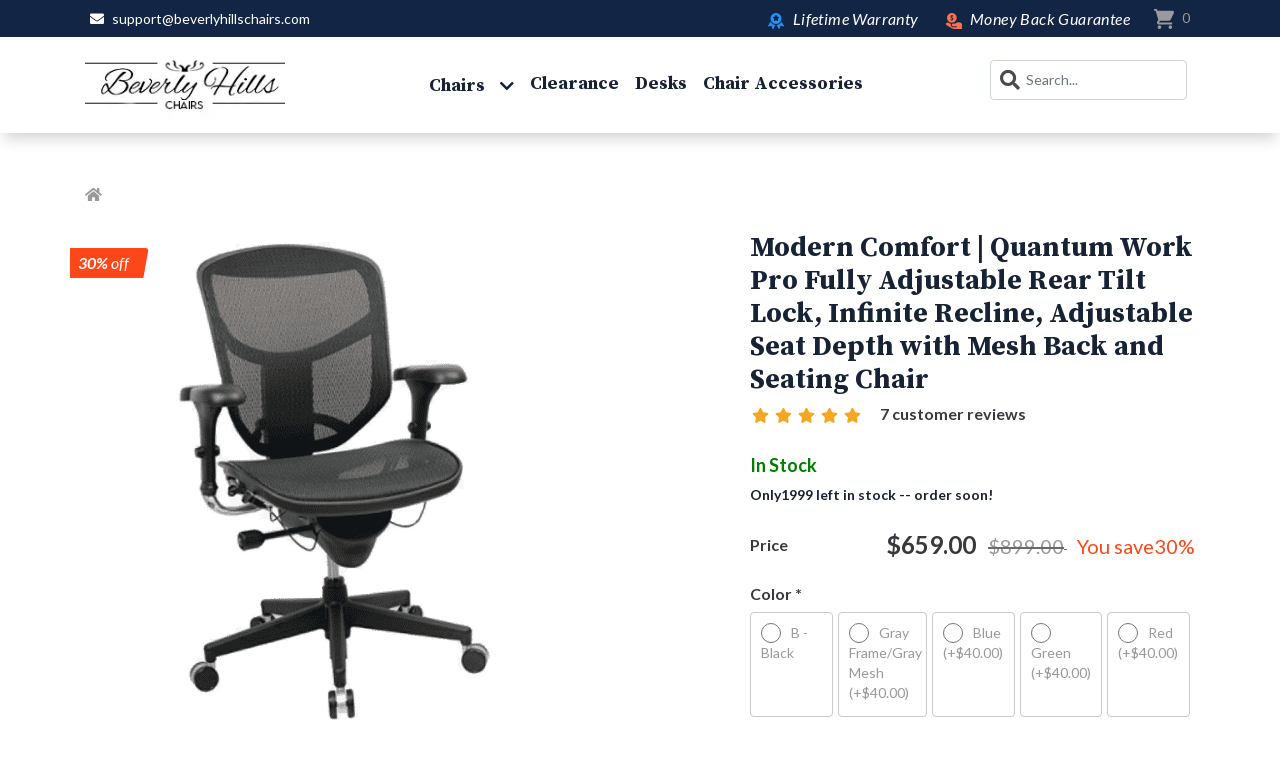

--- FILE ---
content_type: text/html; charset=utf-8
request_url: https://www.beverlyhillschairs.com/ergonomic-office-chairs/quantum-workpro-fully-adjustable-with-rear-tilt-lock-infinite-recline-adjustable-seat-depth-with-mesh-back-and-seating.html
body_size: 19484
content:
<!DOCTYPE html>
<!--[if IE]><![endif]-->
<!--[if IE 8 ]><html dir="ltr" lang="en" class="ie8"><![endif]-->
<!--[if IE 9 ]><html dir="ltr" lang="en" class="ie9"><![endif]-->
<!--[if (gt IE 9)|!(IE)]><!-->

<html dir="ltr" lang="en">
	<!--<![endif]-->
	<head>
		<meta http-equiv="X-UA-Compatible" content="IE=8">
		<title>Modern Comfort | Quantum Work Pro Fully Adjustable Rear Tilt Lock, Infinite Recline, Adjustable Seat Depth with Mesh Back and Seating Chair |Beverly Hills Chairs</title>
		<meta charset="UTF-8" />	
		<meta name="viewport" content="width=device-width, initial-scale=1">	
		<meta name="msvalidate.01" content="1BF3AE239F905098DDF826DF7D0FE10E" />		
		<base href="https://www.beverlyhillschairs.com/" /><link rel="alternate" hreflang="en-gb" href="https://www.beverlyhillschairs.com/quantum-workpro-fully-adjustable-with-rear-tilt-lock-infinite-recline-adjustable-seat-depth-with-mesh-back-and-seating.html" /><meta name="robots" content="index">				<meta name="description" content="Quantum WorkPro Fully Adjustable with Rear Tilt Lock, Infinite Recline, Adjustable Seat Depth with Mesh Back and Seating - Nothing is more important in a high-back ..." />		<script src="/catalog/view/javascript/jquery/jquery-3.5.1.min.js" type="text/javascript"></script>
		<link href="/catalog/view/javascript/bootstrap/css/bootstrap.min.css" rel="stylesheet" media="screen" />
		<script src="/catalog/view/javascript/bootstrap/js/bootstrap.min.js" type="text/javascript"></script>
		<link href="/catalog/view/javascript/font-awesome/css/all.min.css" rel="stylesheet" type="text/css" />
		<link href="//fonts.googleapis.com/css?family=Open+Sans:400,400i,300,700" rel="stylesheet" type="text/css" />
		<link href="https://fonts.googleapis.com/css2?family=Lato:ital,wght@0,400;0,700;0,900;1,300;1,400;1,700;1,900&display=swap" rel="stylesheet"> 
		<link href="https://fonts.googleapis.com/css2?family=Source+Serif+Pro:wght@400;600;700&display=swap" rel="stylesheet"> 
		<link href="/catalog/view/theme/default/stylesheet/stylesheet.css?v=19" rel="stylesheet">
		<link href="/catalog/view/theme/default/stylesheet/responsive.css" rel="stylesheet">
		<link href="/catalog/view/javascript/exit-modal/ouibounce.min.css" rel="stylesheet">
		<script src="/catalog/view/javascript/slick/slick.min.js" type="text/javascript"></script>
		<link href="/catalog/view/javascript/slick/slick.css" rel="stylesheet" media="screen" />
		<link href="/catalog/view/javascript/slick/slick-theme.css" rel="stylesheet" media="screen" />			<link href="catalog/view/javascript/jquery/magnific/magnific-popup.css" type="text/css" rel="stylesheet" media="screen" />			<link href="catalog/view/javascript/jquery/datetimepicker/bootstrap-datetimepicker.min.css" type="text/css" rel="stylesheet" media="screen" />			<script src="catalog/view/javascript/jquery/magnific/jquery.magnific-popup.min.js" type="text/javascript"></script>			<script src="catalog/view/javascript/jquery/datetimepicker/moment/moment.min.js" type="text/javascript"></script>			<script src="catalog/view/javascript/jquery/datetimepicker/moment/moment-with-locales.min.js" type="text/javascript"></script>			<script src="catalog/view/javascript/jquery/datetimepicker/bootstrap-datetimepicker.min.js" type="text/javascript"></script>			<script src="https://cdn.safecharge.com/safecharge_resources/v1/checkout/checkout.js" type="text/javascript"></script>			<script src="catalog/view/javascript/nuvei_common_js_mod.js" type="text/javascript"></script>		<script src="catalog/view/javascript/common.js" async defer type="text/javascript"></script>				<link href="https://www.beverlyhillschairs.com/quantum-workpro-fully-adjustable-with-rear-tilt-lock-infinite-recline-adjustable-seat-depth-with-mesh-back-and-seating.html" rel="canonical" />				<link href="https://www.beverlyhillschairs.com/image/catalog/favicon.png" rel="icon" /><!-- Google tag (gtag.js) --> <script async src="https://www.googletagmanager.com/gtag/js?id=G-CEF935EZBB"></script> <script> window.dataLayer = window.dataLayer || []; function gtag(){dataLayer.push(arguments);} gtag('js', new Date()); gtag('config', 'G-CEF935EZBB'); gtag('config', 'AW-995049798');
  gtag('event', 'page_view', {
    'send_to': 'AW-995049798',
    'ecomm_pagetype': 'product',
    'ecomm_prodid': 'QuantumWorkPro',
    'ecomm_totalvalue': 659
  });
</script>		<script type="text/javascript">
			var addButtonChecker = {
				'AddToCartProduct': function (product_id, quantity) {
					$.ajax({
						async: false,
						url: 'index.php?route=checkout/cart/checkAddToCart',
						type: 'post',
						data: $('#product input[type=\'text\'], #product input[type=\'hidden\'], #product input[type=\'radio\']:checked, #product input[type=\'checkbox\']:checked, #product select, #product textarea'),
						dataType: 'json',
						success: function (jsonCartCheck) {
							if (jsonCartCheck['AddToCart'] != "") {
								(new Function(jsonCartCheck['AddToCart']))()
							}
						}
					});
				},
				'AddToCart': function (product_id, quantity) {
						$.ajax({
						async: false,
						url: 'index.php?route=checkout/cart/checkAddToCart',
						type: 'post',
						data: 'product_id=' + product_id + '&quantity=' + (typeof (quantity) != 'undefined' ? quantity : 1),
						dataType: 'json',
						success: function (jsonCartCheck) {
							if (jsonCartCheck['AddToCart'] != "") {
								(new Function(jsonCartCheck['AddToCart']))();
								window.location.href = '/index.php?route=checkout/checkout';
							}
						}
					});
				},
				'AddToWishlist': function (product_id, quantity) {
					$.ajax({
						async: false,
						url: 'index.php?route=checkout/cart/checkAddToWishlist',
						type: 'post',
						data: 'product_id=' + product_id,
						dataType: 'json',
						success: function (jsonWishCheck) {
							if (jsonWishCheck['AddToWishlist'] != "") {
								(new Function(jsonWishCheck['AddToWishlist']))()
							}
						}
					});
				}
			}
		</script>
		

		<link rel="stylesheet" href="catalog/view/javascript/jquery.cluetip.css" type="text/css" />
		<script src="catalog/view/javascript/jquery.cluetip.js" async defer type="text/javascript"></script>

		<script type="text/javascript">
			$(document).ready(function () {
				$('a.title').cluetip({splitTitle: '|'});
				$('ol.rounded a:eq(0)').cluetip({splitTitle: '|', dropShadow: false, cluetipClass: 'rounded', showtitle: false});
				$('ol.rounded a:eq(1)').cluetip({cluetipClass: 'rounded', dropShadow: false, showtitle: false, positionBy: 'mouse'});
				$('ol.rounded a:eq(2)').cluetip({cluetipClass: 'rounded', dropShadow: false, showtitle: false, positionBy: 'bottomTop', topOffset: 70});
				$('ol.rounded a:eq(3)').cluetip({cluetipClass: 'rounded', dropShadow: false, sticky: true, ajaxCache: false, arrows: true});
				$('ol.rounded a:eq(4)').cluetip({cluetipClass: 'rounded', dropShadow: false});
			});
		</script>
<meta property="og:type" content="product"/>
<meta property="og:title" content="Modern Comfort | Quantum Work Pro Fully Adjustable Rear Tilt Lock, Infinite Recline, Adjustable Seat Depth with Mesh Back and Seating Chair"/>
<meta property="og:image" content="https://www.beverlyhillschairs.com/image/cache/catalog/eoc/Quantum%203-500x500.png"/>
<meta property="og:url" content="https://www.beverlyhillschairs.com/ergonomic-office-chairs/quantum-workpro-fully-adjustable-with-rear-tilt-lock-infinite-recline-adjustable-seat-depth-with-mesh-back-and-seating.html"/>
<meta property="og:description" content="Quantum WorkPro Fully Adjustable with Rear Tilt Lock, Infinite Recline, Adjustable Seat Depth with Mesh Back and Seating - Nothing is more important in a high-back mesh chair than personal comfort.Quantum WorkPro Fully Adjustable with Rear Tilt Lock, Infi"/>
<meta property="product:price:amount" content="659.00"/>
<meta property="product:price:currency" content="USD"/>
<meta name="twitter:card" content="product" />
<meta name="twitter:site" content="" />
<meta name="twitter:title" content="Modern Comfort | Quantum Work Pro Fully Adjustable Rear Tilt Lock, Infinite Recline, Adjustable Seat Depth with Mesh Back and Seating Chair" />
<meta name="twitter:description" content="Quantum WorkPro Fully Adjustable with Rear Tilt Lock, Infinite Recline, Adjustable Seat Depth with Mesh Back and Seating - Nothing is more important in a high-back mesh chair than personal comfort.Quantum WorkPro Fully Adjustable with Rear Tilt Lock, Infi" />
<meta name="twitter:image" content="https://www.beverlyhillschairs.com/image/cache/catalog/eoc/Quantum%203-500x500.png" />
<meta name="twitter:label1" content="Price">
<meta name="twitter:data1" content="659.00">
<meta name="twitter:label2" content="Currency">
<meta name="twitter:data2" content="USD">
 
			<script type="application/ld+json">
				{ "@context" : "http://schema.org",
					"@type" : "Organization",
					"name" : "Beverly Hills Chairs",
					"url" : "https://www.beverlyhillschairs.com/",
					"logo" : "https://www.beverlyhillschairs.com/image/catalog/Lagos/logo-clean.png",
					"contactPoint" : [
						{ "@type" : "ContactPoint",
							"telephone" : "(424) 242-4780",
							"contactType" : "customer service"
						} 
					] 
				}
			</script> 				
		<link rel="stylesheet" href="catalog/view/javascript/jquery.cluetip.css" type="text/css" />
		<script src='https://www.google.com/recaptcha/api.js' async defer></script>

		<!-- Google Tag Manager -->
		<script>
			(function (w, d, s, l, i) {
				w[l] = w[l] || [];
				w[l].push({'gtm.start':
							new Date().getTime(), event: 'gtm.js'});
				var f = d.getElementsByTagName(s)[0],
					j = d.createElement(s), dl = l != 'dataLayer' ? '&l=' + l : '';
				j.async = true;
				j.src =	'https://www.googletagmanager.com/gtm.js?id=' + i + dl;
				f.parentNode.insertBefore(j, f);
			})(window, document, 'script', 'dataLayer', 'GTM-WVRTGDL');
		</script>
		<!-- End Google Tag Manager -->

		<!-- Pinterest Tag -->
		<script>
			!function(e){
				if(!window.pintrk){
					window.pintrk = function () {
						window.pintrk.queue.push(Array.prototype.slice.call(arguments))
					};
					var n=window.pintrk;n.queue=[],n.version="3.0";
					var t=document.createElement("script");
					t.async=!0,t.src=e;
					var r=document.getElementsByTagName("script")[0];
					r.parentNode.insertBefore(t,r)
				}
			}("https://s.pinimg.com/ct/core.js");
			pintrk('load', '2613935755796', {em: '<user_email_address>'});
			pintrk('page');
		</script>
		<noscript>
			<img height="1" width="1" style="display:none;" alt="" src="https://ct.pinterest.com/v3/?event=init&tid=2613935755796&pd[em]=<hashed_email_address>&noscript=1" />
		</noscript>
		<!-- end Pinterest Tag -->
		<script>
			pintrk('track', 'pagevisit');
		</script>
		<noscript>
			<img height="1" width="1" style="display:none;" alt="" src="https://ct.pinterest.com/v3/?tid=2613935755796&event=pagevisit&noscript=1" />
		</noscript>

		<script type="text/javascript"> (function(c,l,a,r,i,t,y){ c[a]=c[a]||function(){(c[a].q=c[a].q||[]).push(arguments)}; t=l.createElement(r);t.async=1;t.src="https://www.clarity.ms/tag/"+i; y=l.getElementsByTagName(r)[0];y.parentNode.insertBefore(t,y); })(window, document, "clarity", "script", "6904470q9u"); </script>

		<script id="mcjs">!function(c,h,i,m,p){m=c.createElement(h),p=c.getElementsByTagName(h)[0],m.async=1,m.src=i,p.parentNode.insertBefore(m,p)}(document,"script","https://chimpstatic.com/mcjs-connected/js/users/7f95b1ed6e2a9128f84790017/91e0ac8ae7f99ca9ecc64204a.js");</script><!-- Facebook Pixel Code -->
<script>
  !function(f,b,e,v,n,t,s)
  {if(f.fbq)return;n=f.fbq=function(){n.callMethod?
  n.callMethod.apply(n,arguments):n.queue.push(arguments)};
  if(!f._fbq)f._fbq=n;n.push=n;n.loaded=!0;n.version='2.0';
  n.queue=[];t=b.createElement(e);t.async=!0;
  t.src=v;s=b.getElementsByTagName(e)[0];
  s.parentNode.insertBefore(t,s)}(window, document,'script',
  'https://connect.facebook.net/en_US/fbevents.js');
  fbq('init', '464954380832155', {});
  fbq('track', 'PageView');fbq('track', 'ViewContent', {
content_name: 'Modern Comfort | Quantum Work Pro Fully Adjustable Rear Tilt Lock, Infinite Recline, Adjustable Seat Depth with Mesh Back and Seating Chair',
content_ids: ['116'],
content_type: 'product',
value: 659,
currency: 'USD'
});
</script>
<noscript><img height="1" width="1" style="display:none"
  src="https://www.facebook.com/tr?id=464954380832155&ev=PageView&noscript=1"
/></noscript>
<!-- End Facebook Pixel Code --><script type='text/javascript'>
window.__wtw_lucky_site_id = 291207;
(function() { var wa = document.createElement('script'); wa.type = 'text/javascript'; wa.async = true; wa.src = 'https://d10lpsik1i8c69.cloudfront.net/w.js'; var s = document.getElementsByTagName('script')[0]; s.parentNode.insertBefore(wa, s); })();
</script>			
		<script type="text/javascript" src="/catalog/view/javascript/lazyload/jquery.lazy.min.js"></script>
		<script type="text/javascript">
			$(document).ready(function() {
				$('img.lazy-load').Lazy({
					// your configuration goes here
					scrollDirection: 'vertical',
					effect: 'fadeIn',
					visibleOnly: true,
					onError: function(element) {
						console.log('error loading ' + element.data('src'));
					}
				});
			});
		</script>
	</head>
	<body>
	<!-- Google Tag Manager (noscript) -->
	<noscript>
		<iframe src="https://www.googletagmanager.com/ns.html?id=GTM-WVRTGDL" height="0" width="0" style="display:none;visibility:hidden"></iframe>
	</noscript>
	<!-- End Google Tag Manager (noscript) -->

	<script>
		(function(w,d,t,r,u){var f,n,i;w[u]=w[u]||[],f=function(){var o={ti:"5440675"};o.q=w[u],w[u]=new UET(o),w[u].push("pageLoad")},n=d.createElement(t),n.src=r,n.async=1,n.onload=n.onreadystatechange=function(){var s=this.readyState;s&&s!=="loaded"&&s!=="complete"||(f(),n.onload=n.onreadystatechange=null)},i=d.getElementsByTagName(t)[0],i.parentNode.insertBefore(n,i)})(window,document,"script","//bat.bing.com/bat.js","uetq");
		window.uetq = window.uetq || [];
		window.uetq.push('event', '', { 'revenue_value': '1', 'currency': 'usd' });
	</script>

	<script>
		document.addEventListener("DOMContentLoaded", function(event) {
			let topNavHeight = document.getElementById('top').offsetHeight;

			window.addEventListener('scroll', function() {
				let scrollPos = window.pageYOffset;
				if(scrollPos > topNavHeight){
					document.getElementById('top').classList.add('top-sticky');
				} else {
					document.getElementById('top').classList.remove('top-sticky');
				}
			});
		});
	</script>	<nav id="top">
		<div class="container">
			<div class="row">
				<div class="col-lg-3 col-9">
					<div class="d-flex align-items-center h-100">
						<i class="fas fa-envelope text-white"></i>
						<a href="/cdn-cgi/l/email-protection#61121411110e13152103041704130d1809080d0d120209000813124f020e0c" class="text-white ml-2"><span class="__cf_email__" data-cfemail="790a0c0909160b0d391b1c0f1c0b1500111015150a1a1118100b0a571a1614">[email&#160;protected]</span></a>
					</div>
				</div>
				<div class="col-lg-1 col-3">
					<div class="top-phone d-flex justify-content-end">					</div>
				</div>
				<div class="col-lg-8 col-12 d-flex top-options-block">
					<div class="d-flex justify-content-center">
						<ul class="list-inline">
							<li class="list-inline-item"><img src="/image/icons/svg/16px-Warantee.svg.webp" alt="Lifetime Warranty"> Lifetime Warranty</li>
							<li class="list-inline-item"><img src="/image/icons/svg/16px-Money-back.svg.webp" alt="Money Back Guarantee"> Money Back Guarantee</li>						</ul>		
					</div>
          <nav class="navbar p-0" style="position: unset;">
            <div class="form-inline my-2 my-lg-0 search-block">
              <div class="my-2 my-sm-0"><div id="cart" class="btn-group btn-block mb-0">
  <button type="button" data-toggle="dropdown" data-loading-text="Loading..." class="btn btn-inverse btn-block btn-lg dropdown-toggle p-0">
      <img alt="Beverly Hills Chairs - cart icon" src="/image/icons/svg/20px-Shopping-Cart.svg" /> 
      <span id="cart-total">0 </span></button>
  <ul class="dropdown-menu pull-right">    <li style="min-width: 200px;" class="cart-dropd-item">
      <p class="text-center" style='color: #212529;'>Your shopping cart is empty!</p>
    </li>  </ul>
</div>
</div>			
            </div>
          </nav>
				</div>
			</div>
		</div>
	</nav>
	<header>
		<div class="d-flex justify-content-between hideonmobile">
			<nav id="main-top-menu" class="navbar navbar-expand-lg">	
				<div class="container">						<a class="navbar-brand" href="https://www.beverlyhillschairs.com/"><img src="https://www.beverlyhillschairs.com/image/catalog/Lagos/logo-clean.png.webp" title="Beverly Hills Chairs" alt="Beverly Hills Chairs" style="max-width: 200px;" class="img-responsive" /></a>			
					<div class="menu-desktop"><div class="collapse navbar-collapse d-flex justify-content-center">
	<ul class="navbar-nav">		
		<li class="nav-item dropdown">
			<a class="nav-link dropdown-toggle" href="#" id="navbarDropdownMenuChair" data-toggle="dropdown" aria-haspopup="true" aria-expanded="false">
				Chairs
			</a>
			<div class="dropdown-menu mega-menu" aria-labelledby="navbarDropdownMenuChair">	
				<div class="container">
					<a class="dropdown-item" href="/westholme-chairs">
						<div class="menu-brand-logo" style="background-color: #ffbd59">
								<img src="/image/icons/menu/westholme.jpg.webp" alt="Westholme" />
						</div>
						<h5>Westholme Chairs</h5>
					</a>
					<a class="dropdown-item" href="/used-herman-miller-chairs">
						<div class="menu-brand-logo" style="background-color: #004aad">
								<img src="/image/icons/menu/herman-miller-logo.png" alt="Herman Miller" />
						</div>
						<h5>Herman Miller</h5>
					</a>
					<a class="dropdown-item" href="/steelcase">
						<div class="menu-brand-logo" style="background-color: #545454">
								<img src="/image/icons/menu/steelcase-brand-logo.png.webp" alt="Steelcase" />
						</div>
						<h5>Steelcase Chairs</h5>
					</a>				</div>
			</div>
		</li>
    <li class="nav-item">
				<a class="nav-link" href="/specials">Clearance</a>
		</li>
		<li class="nav-item">
				<a class="nav-link" href="/desks-and-tables">Desks</a>
		</li>
		<li class="nav-item">
				<a class="nav-link" href="/herman-miller-replacement-parts">Chair Accessories</a>
		</li>	</ul>
</div>

					</div>
					<div class="form-inline my-2 my-lg-0 search-block">
						<div class="mr-sm-2"><div id="search" class="input-group hideonsmall">
    <span id="search-button"><i class="fa fa-search"></i></span>   
    <input type="text" name="search" value="" placeholder="Search..." class="form-control input-lg" />
</div>
<div class="mobilesearch showonsmall">
    <span><i class="fa fa-search"></i></span>    
</div>
</div>			
					</div>
				</div>
			</nav>
		</div>
		<div class="showonmobile">
			<nav id="main-top-menu" class="navbar navbar-expand-lg">		    
				<div id="search" class="mobilesearch-container search-input">
					<div class="container">
						<span id="mobsearchicon"><i class="fa fa-search"></i></span>
						<input type="text" name="search" value="" placeholder="Search..." class="mobile-search-input form-control input-lg" />
						<span class="closesearch"><i class="fa fa-times"></i></span>
					</div>
				</div>
				<div class="header-container container">
					<div class="col col-4">							<a class="navbar-brand" href="https://www.beverlyhillschairs.com/"><img src="https://www.beverlyhillschairs.com/image/catalog/Lagos/logo-clean.png.webp" title="Beverly Hills Chairs" alt="Beverly Hills Chairs" class="img-responsive" /></a>					</div>
					<div class="col col-8">
						<div class="search-block form-inline justify-content-end">
							<div class="mr-sm-2"><div id="search" class="input-group hideonsmall">
    <span id="search-button"><i class="fa fa-search"></i></span>   
    <input type="text" name="search" value="" placeholder="Search..." class="form-control input-lg" />
</div>
<div class="mobilesearch showonsmall">
    <span><i class="fa fa-search"></i></span>    
</div>
</div>							<button class="mobile-navbar navbar-toggler collapsed" type="button" data-toggle="collapse" data-target="#navbarNavDropdown" aria-controls="navbarNavDropdown" aria-expanded="false" aria-label="Toggle navigation">
								<span class="navbar-toggler-icon"></span>
							</button>
						</div>
					</div>
					<div id="navbarNavDropdown" class="menu-mobile collapse"><div class="collapse navbar-collapse d-flex justify-content-center">
	<ul class="navbar-nav">		
		<li class="nav-item dropdown">
			<a class="nav-link dropdown-toggle" href="#" id="navbarDropdownMenuChair" data-toggle="dropdown" aria-haspopup="true" aria-expanded="false">
				Chairs
			</a>
			<div class="dropdown-menu mega-menu" aria-labelledby="navbarDropdownMenuChair">	
				<div class="container">
					<a class="dropdown-item" href="/westholme-chairs">
						<div class="menu-brand-logo" style="background-color: #ffbd59">
								<img src="/image/icons/menu/westholme.jpg.webp" alt="Westholme" />
						</div>
						<h5>Westholme Chairs</h5>
					</a>
					<a class="dropdown-item" href="/used-herman-miller-chairs">
						<div class="menu-brand-logo" style="background-color: #004aad">
								<img src="/image/icons/menu/herman-miller-logo.png" alt="Herman Miller" />
						</div>
						<h5>Herman Miller</h5>
					</a>
					<a class="dropdown-item" href="/steelcase">
						<div class="menu-brand-logo" style="background-color: #545454">
								<img src="/image/icons/menu/steelcase-brand-logo.png.webp" alt="Steelcase" />
						</div>
						<h5>Steelcase Chairs</h5>
					</a>				</div>
			</div>
		</li>
    <li class="nav-item">
				<a class="nav-link" href="/specials">Clearance</a>
		</li>
		<li class="nav-item">
				<a class="nav-link" href="/desks-and-tables">Desks</a>
		</li>
		<li class="nav-item">
				<a class="nav-link" href="/herman-miller-replacement-parts">Chair Accessories</a>
		</li>	</ul>
</div>

					</div>
				</div>
			</nav>
		</div>	</header>
<div id="product-product" class="container">
  <ol class="breadcrumb">    <li><a href="https://www.beverlyhillschairs.com/"><i class="fa fa-home"></i></a></li>  </ol>
  <div class="row">    <div id="content" class="col-sm-12">
      <div class="row">        <div class="col-sm-7">	<div class=" off-image"> 
		<div class="discount-band">			      		    
		    <i class="category-off"><strong>30%</strong> off</i>
		</div>	</div>
          <ul class="thumbnails">            <li><a class="thumbnail" href="https://www.beverlyhillschairs.com/image/cache/catalog/eoc/Quantum%203-500x500.png" title="Quantum WorkPro Fully Adjustable with Rear Tilt Lock, Infinite Recline, Adjustable Seat Depth with Mesh Back and Seating"><img src="https://www.beverlyhillschairs.com/image/cache/catalog/eoc/Quantum%203-500x500.png" title="Quantum WorkPro Fully Adjustable with Rear Tilt Lock, Infinite Recline, Adjustable Seat Depth with Mesh Back and Seating" alt="Quantum WorkPro Fully Adjustable with Rear Tilt Lock, Infinite Recline, Adjustable Seat Depth with Mesh Back and Seating" /></a></li>            <li class="image-additional">
		<a class="thumbnail" href="https://www.beverlyhillschairs.com/image/cache/catalog/eoc/Quantum%202-500x500.jpg" title="Quantum WorkPro Fully Adjustable with Rear Tilt Lock, Infinite Recline, Adjustable Seat Depth with Mesh Back and Seating"> <img src="https://www.beverlyhillschairs.com/image/cache/catalog/eoc/Quantum%202-74x74.jpg" title="Modern Comfort | Quantum Work Pro Fully Adjustable Rear Tilt Lock, Infinite Recline, Adjustable Seat Depth with Mesh Back and Seating Chair" alt="Modern Comfort | Quantum Work Pro Fully Adjustable Rear Tilt Lock, Infinite Recline, Adjustable Seat Depth with Mesh Back and Seating Chair" /></a>
	    </li>            <li class="image-additional">
		<a class="thumbnail" href="https://www.beverlyhillschairs.com/image/cache/catalog/eoc/Quantum-500x500.jpg" title="Quantum WorkPro Fully Adjustable with Rear Tilt Lock, Infinite Recline, Adjustable Seat Depth with Mesh Back and Seating"> <img src="https://www.beverlyhillschairs.com/image/cache/catalog/eoc/Quantum-74x74.jpg" title="Modern Comfort | Quantum Work Pro Fully Adjustable Rear Tilt Lock, Infinite Recline, Adjustable Seat Depth with Mesh Back and Seating Chair" alt="Modern Comfort | Quantum Work Pro Fully Adjustable Rear Tilt Lock, Infinite Recline, Adjustable Seat Depth with Mesh Back and Seating Chair" /></a>
	    </li>            <li class="image-additional">
		<a class="thumbnail" href="https://www.beverlyhillschairs.com/image/cache/catalog/eoc/Quantum%20Gray-500x500.png" title="Quantum WorkPro Fully Adjustable with Rear Tilt Lock, Infinite Recline, Adjustable Seat Depth with Mesh Back and Seating"> <img src="https://www.beverlyhillschairs.com/image/cache/catalog/eoc/Quantum%20Gray-74x74.png" title="Modern Comfort | Quantum Work Pro Fully Adjustable Rear Tilt Lock, Infinite Recline, Adjustable Seat Depth with Mesh Back and Seating Chair" alt="Modern Comfort | Quantum Work Pro Fully Adjustable Rear Tilt Lock, Infinite Recline, Adjustable Seat Depth with Mesh Back and Seating Chair" /></a>
	    </li>            <li class="image-additional">
		<a class="thumbnail" href="https://www.beverlyhillschairs.com/image/cache/catalog/eoc/Quantum%20Blue-500x500.png" title="Quantum WorkPro Fully Adjustable with Rear Tilt Lock, Infinite Recline, Adjustable Seat Depth with Mesh Back and Seating"> <img src="https://www.beverlyhillschairs.com/image/cache/catalog/eoc/Quantum%20Blue-74x74.png" title="Modern Comfort | Quantum Work Pro Fully Adjustable Rear Tilt Lock, Infinite Recline, Adjustable Seat Depth with Mesh Back and Seating Chair" alt="Modern Comfort | Quantum Work Pro Fully Adjustable Rear Tilt Lock, Infinite Recline, Adjustable Seat Depth with Mesh Back and Seating Chair" /></a>
	    </li>            <li class="image-additional">
		<a class="thumbnail" href="https://www.beverlyhillschairs.com/image/cache/catalog/eoc/Quantum%20Red-500x500.png" title="Quantum WorkPro Fully Adjustable with Rear Tilt Lock, Infinite Recline, Adjustable Seat Depth with Mesh Back and Seating"> <img src="https://www.beverlyhillschairs.com/image/cache/catalog/eoc/Quantum%20Red-74x74.png" title="Modern Comfort | Quantum Work Pro Fully Adjustable Rear Tilt Lock, Infinite Recline, Adjustable Seat Depth with Mesh Back and Seating Chair" alt="Modern Comfort | Quantum Work Pro Fully Adjustable Rear Tilt Lock, Infinite Recline, Adjustable Seat Depth with Mesh Back and Seating Chair" /></a>
	    </li>            <li class="image-additional">
		<a class="thumbnail" href="https://www.beverlyhillschairs.com/image/cache/catalog/eoc/Quantum%20Green-500x500.png" title="Quantum WorkPro Fully Adjustable with Rear Tilt Lock, Infinite Recline, Adjustable Seat Depth with Mesh Back and Seating"> <img src="https://www.beverlyhillschairs.com/image/cache/catalog/eoc/Quantum%20Green-74x74.png" title="Modern Comfort | Quantum Work Pro Fully Adjustable Rear Tilt Lock, Infinite Recline, Adjustable Seat Depth with Mesh Back and Seating Chair" alt="Modern Comfort | Quantum Work Pro Fully Adjustable Rear Tilt Lock, Infinite Recline, Adjustable Seat Depth with Mesh Back and Seating Chair" /></a>
	    </li>          </ul>                    
        </div>        <div class="col-sm-5">
	    <h1 style="margin-top: -2px;">Modern Comfort | Quantum Work Pro Fully Adjustable Rear Tilt Lock, Infinite Recline, Adjustable Seat Depth with Mesh Back and Seating Chair</h1>          <div class="rating">            
	    <div class="rating-start">		    <span class="fa fa-stack"><i class="fa fa-star fa-stack-1x"></i><i class="fa fa-star-o fa-stack-1x"></i></span>		    <span class="fa fa-stack"><i class="fa fa-star fa-stack-1x"></i><i class="fa fa-star-o fa-stack-1x"></i></span>		    <span class="fa fa-stack"><i class="fa fa-star fa-stack-1x"></i><i class="fa fa-star-o fa-stack-1x"></i></span>		    <span class="fa fa-stack"><i class="fa fa-star fa-stack-1x"></i><i class="fa fa-star-o fa-stack-1x"></i></span>		    <span class="fa fa-stack"><i class="fa fa-star fa-stack-1x"></i><i class="fa fa-star-o fa-stack-1x"></i></span> 
	    </div>
	      <a href="" onclick="$('html, body').scrollTop($('a[href=\'#tab-review\']').offset().top); $('a[href=\'#tab-review\']').trigger('click'); return false;">7 customer reviews</a>    
	      <div class="share-buttons">
            <!-- AddThis Button BEGIN -->
            <div class="addthis_toolbox addthis_default_style" data-url="https://www.beverlyhillschairs.com/quantum-workpro-fully-adjustable-with-rear-tilt-lock-infinite-recline-adjustable-seat-depth-with-mesh-back-and-seating.html"><a class="addthis_button_facebook_like" fb:like:layout="button_count"></a> <a class="addthis_button_tweet"></a> <a class="addthis_button_pinterest_pinit"></a> <a class="addthis_counter addthis_pill_style"></a></div>
            <script data-cfasync="false" src="/cdn-cgi/scripts/5c5dd728/cloudflare-static/email-decode.min.js"></script><script type="text/javascript" src="//s7.addthis.com/js/300/addthis_widget.js#pubid=ra-515eeaf54693130e"></script> 
            <!-- AddThis Button END --> 
	      </div>
          </div>
				    <div itemscope itemtype="http://schema.org/Product">					<meta itemprop="url" content="https://www.beverlyhillschairs.com/" >
					<meta itemprop="mpn" content="116" />
					<meta itemprop="name" content="Modern Comfort | Quantum Work Pro Fully Adjustable Rear Tilt Lock, Infinite Recline, Adjustable Seat Depth with Mesh Back and Seating Chair" >
					<meta itemprop="model" content="QuantumWorkPro" >
					<meta itemprop="manufacturer" content="Modern Comfort" >
					<meta itemprop="description" content="When it comes to finding a mesh office chair with a high back, personal comfort is paramount. With this WorkPro Quantum high-back mesh ergonomic chair, you can enjoy a comfortable and highly customized resting place, since every adjustment is designed to ensure a better working and sitting experience.WorkPro Quantum Office Chair FeaturesThe WorkPro Quantum high-back mesh ergonomic chair has some of the finest features any office chair could possibly have.&nbsp;Elastic Mesh Fabric:&nbsp;This mesh desk chair has unique elastic mesh fabric on the backrest provides a breathable seating surface while adding contemporary style to your workspace.Height Adjustable Armrests: Thanks to the comfortable armrests on this WorkPro Chair,, you can reduce undue stress on your neck and shoulders.Seat Glide Mechanism: As you work, you can slide the seat cushion forwards and backward depending on how long your legs are.Adjustable Tilt Angle Controls for Optimal Positioning: Just a touch of your finger on the tilt lock will adjust your chair's position!&nbsp;Synchro-tilt: To sit comfortably and ergonomically, recline the backrest, increasing the angle between the torso and thighs.Pneumatic Seat Height Adjustment: Pneumatic and adjustable seat height adjustment enable you to raise or lower your seat without much effort. To achieve proper ergonomic positioning, keep your feet flat on the ground. To provide even more customized comfort, the headrest can be adjusted up or down.Adjustable Lumbar Cushioning:&nbsp;This lumbar feature allows you to adjust the height of the back cushion, so you can enhance the natural curve of your spine by adjusting the lumbar support.Made Out Of Recycled Products: Approximately 40% of the WorkPro Quantum's total content is recycled content, making this an eco-conscious choice&nbsp;Meets or Exceeds ANSI/BIFMA Perform﻿ance Standards: The Business and Institutional Furniture Manufacturers Association (BIFMA) and American National Standards Institute (ANSI) have acknowledged that this ergonomic office chair meets safety and durability standards.Why Shop At Beverly Hills Chairs?By buying from Beverly Hills Chairs, you can save a significant amount of money while experiencing the same level of luxury, comfort, and style as industry executives, producers, and healthcare professionals do every day. With our low, affordable pricing, you'll be able to relax in my award-winning chair that has been on display at the Museum of Modern Art's permanent collection since 1992 and has earned Businessweek's Design of the Decade award. Our customers shop for inexpensive yet highly comfortable deluxe office chairs available for sale at a discount when looking for ergonomic chairs that prevent back pain, lower back pain, hip pain, and shoulder pain associated with sitting at a computer or at a desk all day. In addition to offering bulk discounts, we also offer price matching and we cater to a variety of markets, including startups and executive offices." /> 
					    <meta itemprop="image" content="https://www.beverlyhillschairs.com/image/cache/catalog/eoc/Quantum%203-228x228.png" >						<meta itemprop="image" content="https://www.beverlyhillschairs.com/image/cache/catalog/eoc/Quantum%202-74x74.jpg" >						<meta itemprop="image" content="https://www.beverlyhillschairs.com/image/cache/catalog/eoc/Quantum-74x74.jpg" >						<meta itemprop="image" content="https://www.beverlyhillschairs.com/image/cache/catalog/eoc/Quantum%20Gray-74x74.png" >						<meta itemprop="image" content="https://www.beverlyhillschairs.com/image/cache/catalog/eoc/Quantum%20Blue-74x74.png" >						<meta itemprop="image" content="https://www.beverlyhillschairs.com/image/cache/catalog/eoc/Quantum%20Red-74x74.png" >						<meta itemprop="image" content="https://www.beverlyhillschairs.com/image/cache/catalog/eoc/Quantum%20Green-74x74.png" > 
						<div itemprop="offers" itemscope itemtype="http://schema.org/Offer">
						    <meta itemprop="price" content="659.00" />
						    <meta itemprop="priceCurrency" content="USD" />
						    <link itemprop="availability" href="https://schema.org/InStock" />
						    <meta itemprop="priceValidUntil" content="2030-12-31" />
						    <meta itemprop="url" content="https://www.beverlyhillschairs.com/" >
						</div> 
						<div itemprop="aggregateRating" itemscope itemtype="http://schema.org/AggregateRating">
						    <meta itemprop="reviewCount" content="7">
						    <meta itemprop="ratingValue" content="5">
						    <meta itemprop="bestRating" content="5">
						    <meta itemprop="worstRating" content="1">
						</div>
						<div itemprop="review" itemtype="http://schema.org/Review" itemscope>
						    <div itemprop="author" itemtype="http://schema.org/Person" itemscope>
							<meta itemprop="name" content="Modern Comfort" />
						    </div>
						    <div itemprop="reviewRating" itemtype="http://schema.org/Rating" itemscope>
							<meta itemprop="ratingValue" content="5" />
							<meta itemprop="bestRating" content="5" />
						    </div>	
						</div> 
					    <meta itemprop="sku" content="116" />
					    <div itemprop="brand" itemtype="http://schema.org/Thing" itemscope>
						<meta itemprop="name" content="Modern Comfort" />
					    </div>
					</div> 
            
          
          <ul class="list-unstyled product-mans" style="display: none">            <li>Availability:In Stock</li>
          </ul>          <ul class="list-unstyled limited-countdown" style="display: none">            <li>		
	    </li>          </ul>					<div class="row">								<div class="col-12" style="margin-top: 20px; color: green; font-weight: 700; font-size: 18px;">In Stock</div>		    			<div class="col-12" style="margin-top: 10px;font-weight: bold; color: var(--dark);">Only1999 left in stock -- order soon!</div>					</div>
	  <div class="row price-container">		    <div class="col-2 col-sm-2">
		    <span class="price-title">Price</span>
		</div>
		<div class="col-10 col-sm-10 text-right">
		    <span class="price-new-live">$659.00 </span>
		    <span style="text-decoration: line-through;">		    
			<span class="price-old-live">$899.00</span>
		    </span>	
		    <span class="seved-price-text">You save30%</span>
		</div>            </div>          <div id="product">            <div class="form-group required">
              <label class="control-label">Color</label>
              <div id="input-option65">                <div class="radio">
                  <label>
                    <input type="radio" name="option[65]" value="182" />B - Black </label>
                </div>                <div class="radio">
                  <label>
                    <input type="radio" name="option[65]" value="184" />Gray Frame/Gray Mesh                    (+$40.00) </label>
                </div>                <div class="radio">
                  <label>
                    <input type="radio" name="option[65]" value="183" />Blue                    (+$40.00) </label>
                </div>                <div class="radio">
                  <label>
                    <input type="radio" name="option[65]" value="186" />Green                    (+$40.00) </label>
                </div>                <div class="radio">
                  <label>
                    <input type="radio" name="option[65]" value="185" />Red                    (+$40.00) </label>
                </div> </div>
            </div>            <div class="form-group required">
              <label class="control-label">Chair Mat </label>
              <div id="input-option64">                <div class="radio">
                  <label>
                    <input type="radio" name="option[64]" value="179" />None </label>
                </div>                <div class="radio">
                  <label>
                    <input type="radio" name="option[64]" value="180" /> <img src="https://www.beverlyhillschairs.com/image/cache/catalog/1%20-45x53%20Chair%20Mat%20with%20Lip%20-600x600-50x50.jpg" alt="Chair Mat 45x53+$65.00" class="img-thumbnail" />Chair Mat 45x53                    (+$65.00) </label>
                </div>                <div class="radio">
                  <label>
                    <input type="radio" name="option[64]" value="181" /> <img src="https://www.beverlyhillschairs.com/image/cache/catalog/1%20-36x48%20Chair%20Mat%20with%20Lip%20-400x400-50x50.jpg" alt="Chair Mat 36x48 +$55.00" class="img-thumbnail" />Chair Mat 36x48                     (+$55.00) </label>
                </div> </div>
            </div>            <div class="form-group">
		<div class="row">
		    <div class="col-md-5 quantity-block">
			<label class="control-label quantity-label" for="input-quantity">Qty</label>
			<div class="change-quantity">
			    <button class="plus-quantity" onclick="if ($('#input-quantity').val()*1 > 1) {$('#input-quantity').val($('#input-quantity').val()*1-1);}"><i class="fas fa-minus"></i></button>
			    <input type="text" name="quantity" value="1" size="2" id="input-quantity" class="form-control" />
			    <button class="plus-quantity" onclick="$('#input-quantity').val($('#input-quantity').val()*1+1);"><i class="fas fa-plus"></i></button>		      
			</div>
			<input type="hidden" name="product_id" value="116" />
		    </div>
		    <div class="col-md-7" style="padding-left: 0px;">
			<button type="button" id="button-cart" data-loading-text="Loading..." class="btn btn-primary btn-lg btn-block">+Add to Cart</button>
		    </div>
		</div>              
            </div></div>          
	  </div>
      </div>
	  <div>  
	  <div class="container warranty-container hideonmobile">	      
	      <div class="d-flex justify-content-center">			    
		  <ul class="list-inline">
		      <li class="list-inline-item"><img src="/image/icons/svg/40px-Warantee.svg.webp" alt="Lifetime Warranty"> <span style="font-size: 24px;">Lifetime Warranty *</span></li>
		      <li class="list-inline-item"><img src="/image/icons/svg/40px-Money-back.svg.webp" alt="Money Back Guarantee"> <span style="font-size: 24px;">Money Back Guarantee</span></li>		  </ul>		
	      </div>	  </div>
      </div>
	  <ul class="nav nav-tabs">
              <li class="active"><a class="active" href="#tab-description" data-toggle="tab">Description</a></li>            <li><a href="#tab-review" data-toggle="tab">Reviews (7)</a></li>          </ul>
	  <div class="tab-content">
            <div class="tab-pane active" id="tab-description"><p style="font-family: Verdana, Arial, Helvetica, sans-serif; font-size: 11px;"><span style="font-size: 14px;">When it comes to finding a mesh office chair with a high back, personal comfort is paramount. With this WorkPro Quantum high-back mesh ergonomic chair, you can enjoy a comfortable and highly customized resting place, since every adjustment is designed to ensure a better working and sitting experience.</span></p><h3 style="color: rgb(0, 0, 0); font-family: Verdana, Arial, Helvetica, sans-serif;"><strong><span style="font-size: 14px;">WorkPro Quantum Office Chair Features</span></strong></h3><p style="font-family: Verdana, Arial, Helvetica, sans-serif; font-size: 11px;"><span style="font-size: 14px;">The WorkPro Quantum high-back mesh ergonomic chair has some of the finest features any office chair could possibly have.&nbsp;</span></p><ul style="font-family: Verdana, Arial, Helvetica, sans-serif; font-size: 11px;"><ul><li><strong><span style="font-size: 14px;">Elastic Mesh Fabric:</span></strong><span style="font-size: 14px;">&nbsp;</span><span style="font-size: 14px;">This mesh desk chair has unique elastic mesh fabric on the backrest provides a breathable seating surface while adding contemporary style to your workspace.</span></li><li><strong><span style="font-size: 14px;">Height Adjustable Armrests</span></strong><span style="font-size: 14px;">: Thanks to the comfortable armrests on this WorkPro Chair,, you can reduce undue stress on your neck and shoulders.</span></li><li><strong><span style="font-size: 14px;">Seat Glide Mechanism</span></strong><span style="font-size: 14px;">: As you work, you can slide the seat cushion forwards and backward depending on how long your legs are.</span></li><li><strong><span style="font-size: 14px;">Adjustable Tilt Angle Controls for Optimal Positioning</span></strong><span style="font-size: 14px;">: Just a touch of your finger on the tilt lock will adjust your chair's position!&nbsp;</span></li><li><strong><span style="font-size: 14px;">Synchro-tilt</span></strong><span style="font-size: 14px;">: To sit comfortably and ergonomically, recline the backrest, increasing the angle between the torso and thighs.</span></li><li><strong><span style="font-size: 14px;">Pneumatic Seat Height Adjustment</span></strong><span style="font-size: 14px;">: Pneumatic and adjustable seat height adjustment enable you to raise or lower your seat without much effort. To achieve proper ergonomic positioning, keep your feet flat on the ground. To provide even more customized comfort, the headrest can be adjusted up or down.</span></li><li><strong><span style="font-size: 14px;">Adjustable Lumbar Cushioning:</span><span style="font-size: 14px;">&nbsp;</span></strong><span style="font-size: 14px;">This lumbar feature allows you to adjust the height of the back cushion, so you can enhance the natural curve of your spine by adjusting the lumbar support.</span></li></ul></ul><ul style="font-family: Verdana, Arial, Helvetica, sans-serif; font-size: 11px;"><li><strong><strong><span style="font-size: 14px;">Made Out Of Recycled Products</span></strong><span style="font-size: 14px;">: Approximately 40% of the WorkPro Quantum's total content is recycled content, making this an eco-conscious choice&nbsp;</span></strong></li></ul><ul style="font-family: Verdana, Arial, Helvetica, sans-serif; font-size: 11px;"><li><strong><span style="font-size: 14px;">Meets or Exceeds ANSI/BIFMA Perform</span></strong><span style="font-size: 14px;">﻿</span><strong><span style="font-size: 14px;">ance Standards</span></strong><span style="font-size: 14px;">: The Business and Institutional Furniture Manufacturers Association (BIFMA) and American National Standards Institute (ANSI) have acknowledged that this ergonomic office chair meets safety and durability standards.</span></li></ul><h3 style="color: rgb(0, 0, 0); font-family: Verdana, Arial, Helvetica, sans-serif;"><strong><span style="font-size: 14px;">Why Shop At Beverly Hills Chairs?</span></strong></h3><p style="font-family: Verdana, Arial, Helvetica, sans-serif; font-size: 11px;"><span style="font-size: 14px;">By buying from Beverly Hills Chairs, you can save a significant amount of money while experiencing the same level of luxury, comfort, and style as industry executives, producers, and healthcare professionals do every day. With our low, affordable pricing, you'll be able to relax in my award-winning chair that has been on display at the Museum of Modern Art's permanent collection since 1992 and has earned Businessweek's Design of the Decade award. Our customers shop for inexpensive yet highly comfortable deluxe office chairs available for sale at a discount when looking for ergonomic chairs that prevent back pain, lower back pain, hip pain, and shoulder pain associated with sitting at a computer or at a desk all day. In addition to offering bulk discounts, we also offer price matching and we cater to a variety of markets, including startups and executive offices.</span></p><p style="font-family: Verdana, Arial, Helvetica, sans-serif; font-size: 11px;"><br></p>		    </div>            <div class="tab-pane" id="tab-review">
                <div id="review">        <div class="row">
            <div class="col-md-12 review-container">    
                <div class="row" style="margin: 0;">
                    <div class="col-sm-6 col-md-6 review-autor"><h5>Eli</h5></div>
                    <div class="col-sm-6 col-md-6 text-right review-date">02/04/2018</div>  
                </div>
                <div class="col-md-12 rating"> <span class="fa fa-stack"><i class="fa fa-star fa-stack-2x"></i><i class="fa fa-star-o fa-stack-2x"></i></span> <span class="fa fa-stack"><i class="fa fa-star fa-stack-2x"></i><i class="fa fa-star-o fa-stack-2x"></i></span> <span class="fa fa-stack"><i class="fa fa-star fa-stack-2x"></i><i class="fa fa-star-o fa-stack-2x"></i></span> <span class="fa fa-stack"><i class="fa fa-star fa-stack-2x"></i><i class="fa fa-star-o fa-stack-2x"></i></span> <span class="fa fa-stack"><i class="fa fa-star fa-stack-2x"></i><i class="fa fa-star-o fa-stack-2x"></i></span>                </div>
                <div class="col-md-12 review-text">I have been buying this Workpro brand from Beverly Hills Chairs for several years whenever I hire someone at my firm. It looks like a chair that should cost several thousands of dollars. 
                </div>
            </div>
        </div>        <div class="row">
            <div class="col-md-12 review-container">    
                <div class="row" style="margin: 0;">
                    <div class="col-sm-6 col-md-6 review-autor"><h5>Olivia</h5></div>
                    <div class="col-sm-6 col-md-6 text-right review-date">02/04/2018</div>  
                </div>
                <div class="col-md-12 rating"> <span class="fa fa-stack"><i class="fa fa-star fa-stack-2x"></i><i class="fa fa-star-o fa-stack-2x"></i></span> <span class="fa fa-stack"><i class="fa fa-star fa-stack-2x"></i><i class="fa fa-star-o fa-stack-2x"></i></span> <span class="fa fa-stack"><i class="fa fa-star fa-stack-2x"></i><i class="fa fa-star-o fa-stack-2x"></i></span> <span class="fa fa-stack"><i class="fa fa-star fa-stack-2x"></i><i class="fa fa-star-o fa-stack-2x"></i></span> <span class="fa fa-stack"><i class="fa fa-star fa-stack-2x"></i><i class="fa fa-star-o fa-stack-2x"></i></span>                </div>
                <div class="col-md-12 review-text">Had 30 of these Quantum Workpro chairs delivered to our new offices. We were deciding between a few and the gentleman on the phone let us borrow one of these chairs for a few weeks and my staff fell in love with it. It has great reclining features and the mesh is super comfortable. We ended up saving several thousands of dollars by purchasing this smaller name brand chair as opposed to going with Humanscale. 
                </div>
            </div>
        </div>        <div class="row">
            <div class="col-md-12 review-container">    
                <div class="row" style="margin: 0;">
                    <div class="col-sm-6 col-md-6 review-autor"><h5>Rachel</h5></div>
                    <div class="col-sm-6 col-md-6 text-right review-date">02/04/2018</div>  
                </div>
                <div class="col-md-12 rating"> <span class="fa fa-stack"><i class="fa fa-star fa-stack-2x"></i><i class="fa fa-star-o fa-stack-2x"></i></span> <span class="fa fa-stack"><i class="fa fa-star fa-stack-2x"></i><i class="fa fa-star-o fa-stack-2x"></i></span> <span class="fa fa-stack"><i class="fa fa-star fa-stack-2x"></i><i class="fa fa-star-o fa-stack-2x"></i></span> <span class="fa fa-stack"><i class="fa fa-star fa-stack-2x"></i><i class="fa fa-star-o fa-stack-2x"></i></span> <span class="fa fa-stack"><i class="fa fa-star fa-stack-2x"></i><i class="fa fa-star-o fa-stack-2x"></i></span>                </div>
                <div class="col-md-12 review-text">This all mesh fully adjustable office chair is similar enough to the Herman Miller Aeron chair where I do not care if the brand is as noteworthy as Herman Miller. I was able to save several hundreds of dollars by getting this chair. 
                </div>
            </div>
        </div>        <div class="row">
            <div class="col-md-12 review-container">    
                <div class="row" style="margin: 0;">
                    <div class="col-sm-6 col-md-6 review-autor"><h5>Harry</h5></div>
                    <div class="col-sm-6 col-md-6 text-right review-date">02/04/2018</div>  
                </div>
                <div class="col-md-12 rating"> <span class="fa fa-stack"><i class="fa fa-star fa-stack-2x"></i><i class="fa fa-star-o fa-stack-2x"></i></span> <span class="fa fa-stack"><i class="fa fa-star fa-stack-2x"></i><i class="fa fa-star-o fa-stack-2x"></i></span> <span class="fa fa-stack"><i class="fa fa-star fa-stack-2x"></i><i class="fa fa-star-o fa-stack-2x"></i></span> <span class="fa fa-stack"><i class="fa fa-star fa-stack-2x"></i><i class="fa fa-star-o fa-stack-2x"></i></span> <span class="fa fa-stack"><i class="fa fa-star fa-stack-2x"></i><i class="fa fa-star-o fa-stack-2x"></i></span>                </div>
                <div class="col-md-12 review-text">This mesh office chair comes with adjustable arms and tilt locks. I also like the waterfall edge of the seat which promotes better circulation in my legs. There is an option to get a headrest but I did not think it was necessary. The lumbar support that I get in this chair is a huge upgrade from my previous chair. 
                </div>
            </div>
        </div>        <div class="row">
            <div class="col-md-12 review-container">    
                <div class="row" style="margin: 0;">
                    <div class="col-sm-6 col-md-6 review-autor"><h5>Truthbringer</h5></div>
                    <div class="col-sm-6 col-md-6 text-right review-date">09/01/2018</div>  
                </div>
                <div class="col-md-12 rating"> <span class="fa fa-stack"><i class="fa fa-star fa-stack-2x"></i><i class="fa fa-star-o fa-stack-2x"></i></span> <span class="fa fa-stack"><i class="fa fa-star fa-stack-2x"></i><i class="fa fa-star-o fa-stack-2x"></i></span> <span class="fa fa-stack"><i class="fa fa-star fa-stack-2x"></i><i class="fa fa-star-o fa-stack-2x"></i></span> <span class="fa fa-stack"><i class="fa fa-star-o fa-stack-2x"></i></span> <span class="fa fa-stack"><i class="fa fa-star-o fa-stack-2x"></i></span>                </div>
                <div class="col-md-12 review-text">This is more expensive than Office Depot's regular price.....just saying
                </div>
            </div>
        </div>    <div class="text-right"><ul class="pagination"><li class="active"><span>1</span></li><li><a href="https://www.beverlyhillschairs.com/index.php?route=product/product/review&amp;product_id=116&amp;page=2">2</a></li><li><a href="https://www.beverlyhillschairs.com/index.php?route=product/product/review&amp;product_id=116&amp;page=2">&gt;</a></li><li><a href="https://www.beverlyhillschairs.com/index.php?route=product/product/review&amp;product_id=116&amp;page=2">&gt;|</a></li></ul></div> 
<div class="clearfix"></div></div>
              <form class="form-horizontal" id="form-review"> 
                  <div class="row">
                      <div class="col-md-6">
                        <h2>Write a review</h2>
                      </div>
                      <div class="col-md-6 text-right">
                          * Required
                      </div>
                  </div>                    <div class="row">
                        <div class="form-group required">
                            <div class="col-md-6 col-sm-12">
                                <label class="control-label" for="input-name">Your Name</label>
                                <input type="text" name="name" value="" id="input-name" class="form-control" />
                            </div>
                        </div>
                    </div>
                    <div class="row">
                        <div class="form-group required">
                            <div class="col-md-12 col-sm-12">
                                <label class="control-label" for="input-review">Your Review</label>
                                <textarea name="text" rows="5" id="input-review" class="form-control"></textarea>
                                <div class="help-block"><span class="text-danger">Note:</span> HTML is not translated!</div>
                            </div>
                        </div>
                    </div>
                    <div class="row">
                        <div class="form-group required">
                            <div class="col-md-12 col-sm-12" style="margin-bottom: 20px;">Rating *
                            </div>
                            <div class="col-md-12 col-sm-12 set-rating">
                                <label>
                                    <input type="radio" name="rating" value="1" />
                                    <span><i class="far fa-star"></i></span>
                                </label>
                                <label>
                                    <input type="radio" name="rating" value="2" />
                                    <span><i class="far fa-star"></i></span>
                                </label>
                                <label>
                                    <input type="radio" name="rating" value="3" />
                                    <span><i class="far fa-star"></i></span>
                                </label>
                                <label>
                                    <input type="radio" name="rating" value="4" />
                                    <span><i class="far fa-star"></i></span>
                                </label>
                                <label>
                                    <input type="radio" name="rating" value="5" /> 
                                    <span><i class="far fa-star"></i></span>
                                </label>
                            </div>
                        </div>
                    </div>
                <div class="buttons clearfix">
                  <div class="pull-right">
                    <button type="button" id="button-review" data-loading-text="Loading..." class="btn btn-primary">Continue</button>
                  </div>
                </div>              </form>
              <div class="clearfix"></div>
            </div></div></div></div>
</div>
<div class="spesial-description">
    <div class="container">
        <p>* We are not an official Herman Miller dealer. Forward/rear tilt are subject to availability.</p>
        <p>*All Herman Miller chairs sold through Beverly Hills Chairs have been professionally refurbished and pass a 20-point inspection.</p>
        <p>*If the Standard Leather Headrest is added onto the chair, but we are out of stock, we will upgrade to the Premium Fitted Ergonomic Headrest for free.</p>
        <p>*Colors are subject to availability. </p>
        <p>All of our Herman Miller chairs are backed by a Free Lifetime Warranty. See Terms and Conditions for our Herman Miller Aeron chair <a href="/terms-of-use#limited">warranty details</a>.</p>
    </div>
</div>
<div class="related-products">
    <div class="container">      <h3 class="related_title">Related Products</h3>
      <div class="row related-products-container related-products-slider">		<div class="col-md-3 product-grid">
		    <div class="product-layout">			    <div class="discount-band">			      		    
				<i class="category-off"><strong>60%</strong> off</i>
			    </div>    
			    <div class="product-image-slider">
				<a href="https://www.beverlyhillschairs.com/herman-miller-aeron-chair-fully-adjustable-special.html">				   
				    <img src="https://www.beverlyhillschairs.com/image/cache/catalog/LerryGalve/HermanMillerAeronListingImages/2-200x200.png" alt="Herman Miller Aeron Refurbished Office Chair, Fully Adjustable, Size B (Medium) - Graphite/Black" title="Herman Miller Aeron Refurbished Office Chair, Fully Adjustable, Size B (Medium) - Graphite/Black" class="img-responsive" />
				</a>
			    </div>			
			<div class="product-thumb transition">			   
			    <div class="caption-limited">
				<h4><a href="https://www.beverlyhillschairs.com/herman-miller-aeron-chair-fully-adjustable-special.html">Herman Miller Aeron Refurbished Office Chair, Fully Adjustable, Size B (Medium) - Graphite/Black</a></h4>				    <div class="rating">						<span class="fas fa-stack"><i class="fas fa-star fa-stack-2x"></i><i class="fa fa-star-o fa-stack-2x"></i></span>						<span class="fas fa-stack"><i class="fas fa-star fa-stack-2x"></i><i class="fa fa-star-o fa-stack-2x"></i></span>						<span class="fas fa-stack"><i class="fas fa-star fa-stack-2x"></i><i class="fa fa-star-o fa-stack-2x"></i></span>						<span class="fas fa-stack"><i class="fas fa-star fa-stack-2x"></i><i class="fa fa-star-o fa-stack-2x"></i></span>						<span class="fas fa-stack"><i class="fas fa-star fa-stack-2x"></i><i class="fa fa-star-o fa-stack-2x"></i></span>				    </div>				<div class="product-description">Herman Miller Aeron Refurbished Office Chair, Fully Adjustable, Size B (Medium) - Graphite/BlackThe ..
				</div>				
			    </div>
			</div>
			<div class="bottom-product-container">				<p class="price">					<span class="price-new">						<span class="refurbished-price-text">refurbished</span>$549.00
					</span> 
					<span class="price-old">						<span class="refurbished-price-text">new price</span>$1,245.00
					</span>				</p>			    <div class="add-to-cart align-items-end" style="display:block">
				<button class="btn btn-primary" onclick="addButtonChecker.AddToCart('210', '1'); cart.add('210', '1');">+Add to Cart</button>
			    </div>
			    <div class="add-to-cart align-items-end" style="display:none">
				<button class="btn btn-primary" type="button" disabled="disabled">				
				    <span class="hidden-xs hidden-sm hidden-md">In Stock</span>
				</button>
			    </div>
			</div>
		    </div>
		</div>		<div class="col-md-3 product-grid">
		    <div class="product-layout">			    <div class="discount-band">			      		    
				<i class="category-off"><strong>40%</strong> off</i>
			    </div>    
			    <div class="product-image-slider">
				<a href="https://www.beverlyhillschairs.com/allure-flexbody-high-back-limited-edition.html">				   
				    <img src="https://www.beverlyhillschairs.com/image/cache/catalog/eoc/Allure%20Mesh-200x200.jpg" alt="Allure | FlexBody - (High Back) Limited Edition Ergonomic Chair | Mesh" title="Allure | FlexBody - (High Back) Limited Edition Ergonomic Chair | Mesh" class="img-responsive" />
				</a>
			    </div>			
			<div class="product-thumb transition">			   
			    <div class="caption-limited">
				<h4><a href="https://www.beverlyhillschairs.com/allure-flexbody-high-back-limited-edition.html">Allure | FlexBody - (High Back) Limited Edition Ergonomic Chair | Mesh</a></h4>				    <div class="rating">						<span class="fas fa-stack"><i class="fas fa-star fa-stack-2x"></i><i class="fa fa-star-o fa-stack-2x"></i></span>						<span class="fas fa-stack"><i class="fas fa-star fa-stack-2x"></i><i class="fa fa-star-o fa-stack-2x"></i></span>						<span class="fas fa-stack"><i class="fas fa-star fa-stack-2x"></i><i class="fa fa-star-o fa-stack-2x"></i></span>						<span class="fas fa-stack"><i class="fas fa-star fa-stack-2x"></i><i class="fa fa-star-o fa-stack-2x"></i></span>						<span class="fas fa-stack"><i class="fas fa-star fa-stack-2x"></i><i class="fa fa-star-o fa-stack-2x"></i></span>				    </div>				<div class="product-description">With a high back designer mesh, the Allure FlexBody makes an excellent substitute for the more expen..
				</div>				
			    </div>
			</div>
			<div class="bottom-product-container">				<p class="price">					<span class="price-new">$379.00
					</span> 
					<span class="price-old">$599.00
					</span>				</p>			    <div class="add-to-cart align-items-end" style="display:block">
				<button class="btn btn-primary" onclick="addButtonChecker.AddToCart('107', '1'); cart.add('107', '1');">+Add to Cart</button>
			    </div>
			    <div class="add-to-cart align-items-end" style="display:none">
				<button class="btn btn-primary" type="button" disabled="disabled">				
				    <span class="hidden-xs hidden-sm hidden-md">In Stock</span>
				</button>
			    </div>
			</div>
		    </div>
		</div>		<div class="col-md-3 product-grid">
		    <div class="product-layout">			    <div class="discount-band">			      		    
				<i class="category-off"><strong>90%</strong> off</i>
			    </div>    
			    <div class="product-image-slider">
				<a href="https://www.beverlyhillschairs.com/haworth-zody-office-chair">				   
				    <img src="https://www.beverlyhillschairs.com/image/cache/catalog/ZODY/ZODY_02-200x200.jpg" alt="Haworth - Zody Refurbished Office Chair, Fully Adjustable - Black (Warehouse Pick Up)" title="Haworth - Zody Refurbished Office Chair, Fully Adjustable - Black (Warehouse Pick Up)" class="img-responsive" />
				</a>
			    </div>			
			<div class="product-thumb transition">			   
			    <div class="caption-limited">
				<h4><a href="https://www.beverlyhillschairs.com/haworth-zody-office-chair">Haworth - Zody Refurbished Office Chair, Fully Adjustable - Black (Warehouse Pick Up)</a></h4>				    <div class="rating">						<span class="fas fa-stack"><i class="fas fa-star fa-stack-2x"></i><i class="fa fa-star-o fa-stack-2x"></i></span>						<span class="fas fa-stack"><i class="fas fa-star fa-stack-2x"></i><i class="fa fa-star-o fa-stack-2x"></i></span>						<span class="fas fa-stack"><i class="fas fa-star fa-stack-2x"></i><i class="fa fa-star-o fa-stack-2x"></i></span>						<span class="fas fa-stack"><i class="fas fa-star fa-stack-2x"></i><i class="fa fa-star-o fa-stack-2x"></i></span>						<span class="fas fa-stack"><i class="fas fa-star fa-stack-2x"></i><i class="fa fa-star-o fa-stack-2x"></i></span>				    </div>				<div class="product-description">*PLEASE EMAIL <a href="/cdn-cgi/l/email-protection" class="__cf_email__" data-cfemail="ca999f9a9a85989e8a888f9c8f988693828386869989828b839899e4898587">[email&#160;protected]</a> TO SET AN APPOINTMENT TO CHECK THE CHAIR AND PICK UP*Ex..
				</div>				
			    </div>
			</div>
			<div class="bottom-product-container">				<p class="price">					<span class="price-new">						<span class="refurbished-price-text">refurbished</span>$124.99
					</span> 
					<span class="price-old">						<span class="refurbished-price-text">new price</span>$1,165.00
					</span>				</p>			    <div class="add-to-cart align-items-end" style="display:none">
				<button class="btn btn-primary" onclick="addButtonChecker.AddToCart('403', '1'); cart.add('403', '1');">+Add to Cart</button>
			    </div>
			    <div class="add-to-cart align-items-end" style="display:block">
				<button class="btn btn-primary" type="button" disabled="disabled">				
				    <span class="hidden-xs hidden-sm hidden-md">In Stock</span>
				</button>
			    </div>
			</div>
		    </div>
		</div>		<div class="col-md-3 product-grid">
		    <div class="product-layout">    
			    <div class="product-image-slider">
				<a href="https://www.beverlyhillschairs.com/lagos-ergonomic-office-chair-2054583381">				   
				    <img src="https://www.beverlyhillschairs.com/image/cache/catalog/hmchairs/L1-500x500-removebg-preview-200x200.png" alt="Beverly Hills Chairs | The Vertex Fully Adjustable Office Chair | Ergonomic" title="Beverly Hills Chairs | The Vertex Fully Adjustable Office Chair | Ergonomic" class="img-responsive" />
				</a>
			    </div>			
			<div class="product-thumb transition">			   
			    <div class="caption-limited">
				<h4><a href="https://www.beverlyhillschairs.com/lagos-ergonomic-office-chair-2054583381">Beverly Hills Chairs | The Vertex Fully Adjustable Office Chair | Ergonomic</a></h4>				    <div class="rating">						<span class="fas fa-stack"><i class="fas fa-star fa-stack-2x"></i><i class="fa fa-star-o fa-stack-2x"></i></span>						<span class="fas fa-stack"><i class="fas fa-star fa-stack-2x"></i><i class="fa fa-star-o fa-stack-2x"></i></span>						<span class="fas fa-stack"><i class="fas fa-star fa-stack-2x"></i><i class="fa fa-star-o fa-stack-2x"></i></span>						<span class="fas fa-stack"><i class="fas fa-star fa-stack-2x"></i><i class="fa fa-star-o fa-stack-2x"></i></span>						<span class="fas fa-stack"><i class="fas fa-star fa-stack-2x"></i><i class="fa fa-star-o fa-stack-2x"></i></span>				    </div>				<div class="product-description">The vertexThe Vertex Series is a brilliant combination of design and function at an affordable price..
				</div>				
			    </div>
			</div>
			<div class="bottom-product-container">				<p class="price">$799.00				</p>			    <div class="add-to-cart align-items-end" style="display:block">
				<button class="btn btn-primary" onclick="addButtonChecker.AddToCart('401', '1'); cart.add('401', '1');">+Add to Cart</button>
			    </div>
			    <div class="add-to-cart align-items-end" style="display:none">
				<button class="btn btn-primary" type="button" disabled="disabled">				
				    <span class="hidden-xs hidden-sm hidden-md">In Stock</span>
				</button>
			    </div>
			</div>
		    </div>
		</div>      </div>    </div>
</div>
    <div class="container warranty-container showonmobile">	      
	      <div class="d-flex justify-content-center">			    
		  <ul class="list-inline">
		      <li class="list-inline-item"><img src="/image/icons/svg/40px-Warantee.svg.webp" alt="Lifetime Warranty"> <span style="font-size: 24px;">Lifetime Warranty</span></li>
		      <li class="list-inline-item"><img src="/image/icons/svg/40px-Money-back.svg.webp" alt="Money Back Guarantee"> <span style="font-size: 24px;">Money Back Guarantee</span></li>		  </ul>		
	      </div>
	  </div>
    <div class="overlap-notify">
	<div class="emailnotify-modal">
	    <div class="close-emailnotify-modal">
		<svg width="24" height="24" viewBox="0 0 24 24"><g stroke="rgba(192, 204, 218, 1)" stroke-width="2" fill="none" fill-rule="evenodd" stroke-linecap="round"><path d="M6 18L18 6M6 6l12 12"></path></g></svg>
	    </div>
	    <h5>Enter your email</h5>
	    <input type="text" class="form-control" value="" placeholder="Email address" id="notifyemail" />
	    <input type="hidden" value="116" id="notifyproduct_id" />
	    <button id="notifybutton" class="sentemail">Continue</button>
	</div>
    </div>
<script data-cfasync="false" src="/cdn-cgi/scripts/5c5dd728/cloudflare-static/email-decode.min.js"></script><script type="text/javascript">
pintrk('track', 'PageVisit', {				
				product_id: $('input[name="product_id"]').val()				
			}); 
<!--
$('select[name=\'recurring_id\'], input[name="quantity"]').change(function(){
	$.ajax({
		url: 'index.php?route=product/product/getRecurringDescription',
		type: 'post',
		data: $('input[name=\'product_id\'], input[name=\'quantity\'], select[name=\'recurring_id\']'),
		dataType: 'json',
		beforeSend: function() {
			$('#recurring-description').html('');
		},
		success: function(json) {
			$('.alert-dismissible, .text-danger').remove();

			if (json['success']) {
				$('#recurring-description').html(json['success']);
			}
		}
	});
});
//-->
    if (window.innerWidth < 768) {
	$('.related-products-container').slick({
	    dots: true,
	    arrows: false
	});
    }
</script> 
<script type="text/javascript">
$('.close-emailnotify-modal').click(function(){
    $('.overlap-notify').removeClass('open');
});		    
$('#notifybutton').click(function(){
    $.ajax({
	url: '/index.php?route=extension/module/pavnewsletter/subscribeproduct',
	data: {email: $('#notifyemail').val(), product_id: $('#notifyproduct_id').val(), action: 1},
	type: 'POST',
	dataType: 'JSON',	
	success: function(data) {
	    alert('Thank you! We will contact to you once product will be available!');
	    $('.overlap-notify').removeClass('open');
	}
    });
});		    
$('.email-notification').click(function(){
    $('.overlap-notify').addClass('open');
});		    
		    <!--
$('#button-cart').on('click', function() {	
	$.ajax({
		url: 'index.php?route=checkout/cart/add',
		type: 'post',
		data: $('#product input[type=\'text\'], #product input[type=\'hidden\'], #product input[type=\'radio\']:checked, #product input[type=\'checkbox\']:checked, #product select, #product textarea'),
		dataType: 'json',
		beforeSend: function() {
			$('#button-cart').button('loading');
		},
		complete: function() {
			$('#button-cart').button('reset');
		},
		success: function(json) {
			$('.alert-dismissible, .text-danger').remove();
			$('.form-group').removeClass('has-error');

			if (json['error']) {
				if (json['error']['option']) {
					for (i in json['error']['option']) {
						var element = $('#input-option' + i.replace('_', '-'));

						if (element.parent().hasClass('input-group')) {
							element.parent().after('<div class="text-danger">' + json['error']['option'][i] + '</div>');
						} else {
							element.after('<div class="text-danger">' + json['error']['option'][i] + '</div>');
						}
					}
				}

				if (json['error']['recurring']) {
					$('select[name=\'recurring_id\']').after('<div class="text-danger">' + json['error']['recurring'] + '</div>');
				}

				// Highlight any found errors
				$('.text-danger').parent().addClass('has-error');
			}

			if (json['success']) {
			pintrk('track', 'AddToCart', {
				value: ($('.price-new-live').html()).replace('$', '').replace(',', ''),
				product_id: $('input[name="product_id"]').val(),
				order_quantity: $('#input-quantity').val(),
				currency: 'USD'
			});
			$('body').append('<noscript><img height="1" width="1" style="display:none;" alt="" src="https://ct.pinterest.com/v3/?tid=2613935755796&event=AddToCart&ed[value]=' + ($('.price-new-live').html()).replace('$', '').replace(',', '') + '&ed[order_quantity]=' + $('#input-quantity').val() + '&noscript=1" /></noscript>');
	
				setTimeout(function(){ window.location='index.php?route=checkout/checkout';}, 2000);
				$('.breadcrumb').after('<div class="container"><div class="alert alert-success alert-dismissible">' + json['success'] + '<button type="button" class="close" data-dismiss="alert">&times;</button></div></div>');

				$('#cart > a').html('<span id="cart-total"><img alt="beverly hills chairs cart icon" src="/image/icons/Icon_Cart.png" /> ' + json['total'] + '</span>');

				$('html, body').animate({ scrollTop: 0 }, 'slow');

				$('#cart > ul').load('index.php?route=common/cart/info ul li');
			}
		},
        error: function(xhr, ajaxOptions, thrownError) {
            alert(thrownError + "\r\n" + xhr.statusText + "\r\n" + xhr.responseText);
        }
	});
});
//--></script> 
<script type="text/javascript"><!--
$('.date').datetimepicker({
	language: 'en-gb',
	pickTime: false
});

$('.datetime').datetimepicker({
	language: 'en-gb',
	pickDate: true,
	pickTime: true
});

$('.time').datetimepicker({
	language: 'en-gb',
	pickDate: false
});

$('button[id^=\'button-upload\']').on('click', function() {
	var node = this;

	$('#form-upload').remove();

	$('body').prepend('<form enctype="multipart/form-data" id="form-upload" style="display: none;"><input type="file" name="file" /></form>');

	$('#form-upload input[name=\'file\']').trigger('click');

	if (typeof timer != 'undefined') {
    	clearInterval(timer);
	}

	timer = setInterval(function() {
		if ($('#form-upload input[name=\'file\']').val() != '') {
			clearInterval(timer);

			$.ajax({
				url: 'index.php?route=tool/upload',
				type: 'post',
				dataType: 'json',
				data: new FormData($('#form-upload')[0]),
				cache: false,
				contentType: false,
				processData: false,
				beforeSend: function() {
					$(node).button('loading');
				},
				complete: function() {
					$(node).button('reset');
				},
				success: function(json) {
					$('.text-danger').remove();

					if (json['error']) {
						$(node).parent().find('input').after('<div class="text-danger">' + json['error'] + '</div>');
					}

					if (json['success']) {
						alert(json['success']);

						$(node).parent().find('input').val(json['code']);
					}
				},
				error: function(xhr, ajaxOptions, thrownError) {
					alert(thrownError + "\r\n" + xhr.statusText + "\r\n" + xhr.responseText);
				}
			});
		}
	}, 500);
});
//--></script> 
<script type="text/javascript"><!--
$('#review').delegate('.pagination a', 'click', function(e) {
    e.preventDefault();

    $('#review').fadeOut('slow');

    $('#review').load(this.href);

    $('#review').fadeIn('slow');
});

/* $('#review').load('index.php?route=product/product/review&product_id=116'); */

$(document).on('click', '.popup-size-link', function() {
    $('.size-popup').show();
    $('.popup-content').show();
    return false;
})

$(document).on('click', '.size-popup', function() {        
	$('.size-popup').hide();    
	$('.popup-content').hide();
})

$('#button-review').on('click', function() {
	$.ajax({
		url: 'index.php?route=product/product/write&product_id=116',
		type: 'post',
		dataType: 'json',
		data: $("#form-review").serialize(),
		beforeSend: function() {
			$('#button-review').button('loading');
		},
		complete: function() {
			$('#button-review').button('reset');
		},
		success: function(json) {
			$('.alert-dismissible').remove();

			if (json['error']) {
				$('#review').after('<div class="alert alert-danger alert-dismissible"><i class="fa fa-exclamation-circle"></i> ' + json['error'] + '</div>');
			}

			if (json['success']) {
				$('#review').after('<div class="container"><div class="alert alert-success alert-dismissible"><i class="fa fa-check-circle"></i> ' + json['success'] + '</div></div>');

				$('input[name=\'name\']').val('');
				$('textarea[name=\'text\']').val('');
				$('input[name=\'rating\']:checked').prop('checked', false);
			}
		}
	});
});

$(document).ready(function() {
	$('.thumbnails').magnificPopup({
		type:'image',
		delegate: 'a',
		gallery: {
			enabled: true
		}
	});
});
$(document).ready(function() {
    $('.popup-youtube, .popup-vimeo, .popup-gmaps').magnificPopup({
        disableOn: 700,
        type: 'iframe',
        mainClass: 'mfp-fade',
        removalDelay: 160,
        preloader: false,
        width:300,

        fixedContentPos: false
    });
});
//--></script> 

            <script type="text/javascript" src="https://www.beverlyhillschairs.com/index.php?route=extension/module/live_options/js&amp;product_id=116"></script>
            
 <script type="text/javascript">$('#button-cart').on('click', function () {
	setTimeout( function () {
		addButtonChecker.AddToCartProduct('116', '1');
	}, 0 );
 });</script><footer>
    <div class="container">
	<div class="row first-footer-block">	
	    <div class="col-sm-4 order-1 order-md-0" style="padding-right: 50px;">
		<div class="logofooter">
		    <img src="/image/icons/bhcLogoWhite.png.webp" alt="Beverly Hills Chairs" />
		</div>
		<ul class="list-unstyled">		    
		    <li><i class="fas fa-map-marker-alt"></i> <div class="address-block">Our operating hours from <br />
9AM to 5PM Pacific Time</div><div class="clearfix"></div></li>		    <li><i class="fas fa-envelope"></i> <a href="/cdn-cgi/l/email-protection#80f3f5f0f0eff2f4c0e2e5f6e5f2ecf9e8e9ececf3e3e8e1e9f2f3aee3efed"><span class="__cf_email__" data-cfemail="8dfef8fdfde2fff9cdefe8fbe8ffe1f4e5e4e1e1feeee5ece4fffea3eee2e0">[email&#160;protected]</span></a></li>		    
		</ul>
	    </div>
	    <div class="col-sm-8 mb-4 pr-md-0 pl-md-0 order-0 order-md-1">		
		<h5>Subscribe to our newsletter and receive special offers, product launches and more</h5>		
		<div id="mc_embed_signup">
		<form action="https://gmail.us5.list-manage.com/subscribe/post?u=7f95b1ed6e2a9128f84790017&amp;id=f4b9146c3d" method="post" id="mc-embedded-subscribe-form" name="mc-embedded-subscribe-form" class="validate" target="_blank" novalidate>
		    <div id="mc_embed_signup_scroll">
			<label for="mce-EMAIL">Subscribe</label>
			<input type="email" value="" name="EMAIL" class="email" id="mce-EMAIL" placeholder="email address" required>
		    <!-- real people should not fill this in and expect good things - do not remove this or risk form bot signups-->
		    <div style="position: absolute; left: -5000px;" aria-hidden="true"><input type="text" name="b_7f95b1ed6e2a9128f84790017_f4b9146c3d" tabindex="-1" value=""></div>
		    <div class="clear"><input type="submit" value="Subscribe" name="subscribe" id="mc-embedded-subscribe" class="button"></div>
		    </div>
		</form>
		</div>

		<!--End mc_embed_signup-->
		<div class="clearfix"></div>
	    </div>
	</div>
	<hr>
	<div class="row second-footer-block">
	    <div class="col-sm-4 hideonmobile" style="padding-right: 50px;">
<iframe src="https://www.google.com/maps/embed?pb=!1m18!1m12!1m3!1d3297.89931162216!2d-118.6005234237752!3d34.25111280720245!2m3!1f0!2f0!3f0!3m2!1i1024!2i768!4f13.1!3m3!1m2!1s0x80c29cb9678eaac5%3A0xaa2b2f5947811193!2s9939%20Canoga%20Ave%20STE%20J%2C%20Chatsworth%2C%20CA%2091311%2C%20USA!5e0!3m2!1sen!2sua!4v1693249417742!5m2!1sen!2sua" width="100%" height="200" frameborder="0" style="border:0" allowfullscreen   style="border:0;" loading="lazy" referrerpolicy="no-referrer-when-downgrade"></iframe>
	    </div>		<div class="col-md-2 col-sm-6">		    
		    <h5>Information</h5>
		    <ul class="list-unstyled">			    <li><a href="https://www.beverlyhillschairs.com/about-us">About Us</a></li>			    <li><a href="https://www.beverlyhillschairs.com/office-digest">Chair Blog</a></li>			    <li><a href="https://www.beverlyhillschairs.com/subscribe-to-newsletter">Newsletter</a></li>			    <li><a href="https://www.beverlyhillschairs.com/terms-of-use">Terms of Use</a></li>			    <li><a href="https://www.beverlyhillschairs.com/privacy-policy">Privacy Policy</a></li>			    <li><a href="https://www.beverlyhillschairs.com/furniture-delivery-options">Delivery Information</a></li>		    </ul>
		</div>	    <div class="col-md-2 col-sm-6">
		<h5>Extras</h5>
		<ul class="list-unstyled">
		    <li><a href="https://www.beverlyhillschairs.com/manufacturer">Brands</a></li>
		    <li><a href="https://www.beverlyhillschairs.com/index.php?route=account/voucher">Gift Certificates</a></li>
		    <li><a href="https://www.beverlyhillschairs.com/index.php?route=affiliate/login">Affiliate</a></li>
		    <li><a href="/specials">Specials</a></li>
		</ul>
	    </div>
	    <div class="col-md-2 col-sm-6">
		<h5>Customer Service</h5>
		<ul class="list-unstyled">
		    <li><a href="https://www.beverlyhillschairs.com/contact">Contact Us</a></li>
		    <li><a href="https://www.beverlyhillschairs.com/index.php?route=account/return/add">Returns</a></li>
		    <li><a href="https://www.beverlyhillschairs.com/sitemap">Site Map</a></li>
		</ul>
	    </div> 
	    <div class="col-md-2 col-sm-6 social">
		<h5>Follow us</h5>
		<ul class="list-unstyled">
		    <li>
			<a target="_blank" href="https://www.facebook.com/BeverlyHillsChairs/"><i class="fab fa-facebook"></i></a> 
			<a target="_blank" href="https://twitter.com/bevhillschairs"><i class="fab fa-twitter"></i></a> 
			<a target="_blank" href="https://www.instagram.com/beverlyhillschairs"><i class="fab fa-instagram"></i></a>
		    </li>
		</ul>

<br/>
<h5>We Accept</h5>
<img alt="Credit Card Logos" title="Credit Card Logos" src="https://www.shift4shop.com/images/credit-card-logos/cc-sm-4.png" width="198" height="28" border="0">


	    </div>
	</div>	
    </div>
    <div class="powered-container">
	<div class="container" style="margin-bottom: 10px">© Copyright 2026. <a href="https://www.beverlyhillschairs.com/">Beverly Hills Chairs</a>. All Rights Reserved</div>
    </div>    
</footer>
    <style>
	/* .notification {
	    background: #132544;
	    color: #FFF;
	    position: fixed;
	    bottom: 20px;
	    padding: 10px;
	    border-radius: 5px;
	    left: 20px;
	    display: none;
	    z-index: 100000;
	    box-shadow: 0 0 5px rgba(0,0,0,0.3);
	    max-width: 350px;	    
	}
	.notyify-close {
	    float: right;
	    opacity: 0.5;
	    cursor: pointer;
	}
	.notify-text {
	    //white-space: nowrap;
	    padding-right: 20px;
	} */
    </style><script data-cfasync="false" src="/cdn-cgi/scripts/5c5dd728/cloudflare-static/email-decode.min.js"></script><script type="text/javascript">
    /* setTimeout(callnotify, 10000);
    function callnotify() {
        $.ajax({
            url: '/index.php?route=information/contact/getnotify',
            success: function(data) {
                // var audio = new Audio('/audio/appointed.ogg');
                // audio.play();
                $('.notification .notify-text').html(data);
                $('.notification').show();
                setTimeout(function(){ $('.notification').hide(); }, 12000);
                setTimeout(callnotify, 18000);
            }    
        });
        
    } */
    
    if (window.innerWidth < 768) {
	$('.features-slider').slick({
	    dots: true,
	    arrows: false
	});
	
	$('.categories-slider').slick({
	    dots: false,
	    arrows: true
	});
    }
    // } else {
    $('.product-image-slider').slick({
	dots: true
    });
    //}
</script>
	<script data-cfasync="false">
(function(W,i,s,e,P,o,p){W['WisePopsObject']=P;W[P]=W[P]||function(){(W[P].q=W[P].q||[]).push(arguments)},W[P].l=1*new Date();o=i.createElement(s),p=i.getElementsByTagName(s)[0];o.defer=1;o.src=e;p.parentNode.insertBefore(o,p)})(window,document,'script','//loader.wisepops.com/get-loader.js?v=1&site=fEQG2NwNRi','wisepops');
</script>

<!-- Begin Mailchimp Signup Form --><script type="text/javascript">
    /*if (!localStorage.getItem('couponModal')) {
	setTimeout(function () {
	    $('#ouibounce-modal').show();
	}, 10000);
    }*/

     
  
    
    function sendOff(){
	$.ajax({
	    url: '/index.php?route=extension/module/pavnewsletter/subscribeoff',
	    data: $('#offNewslater').serialize(),
	    type: 'post',
	    dataType: 'json',
	    success: function (data, textStatus, jqXHR) {
		$('#ouibounce-modal').hide();
	    }
	});
    }



    $('#product .form-group input').each(function (i, e) {
	if ($(e).is(':checked')) {
	    $(e).closest('.radio').addClass('active');
	} else {
	    $(e).closest('.radio').removeClass('active');
	}
    });

    $('#product .form-group input').change(function () {
	$(this).closest('.form-group').find('.radio').removeClass('active');
	$(this).closest('.radio').addClass('active');
    });

    $('.mobilesearch').click(function () {
	$('.mobilesearch-container').show();
	$('.header-container').hide();
	$('.showonmobile #search input[name=\'search\']').focus();
    });
    $('.closesearch').click(function () {
	$('.mobilesearch-container').hide();
	$('.header-container').show();
    });

    $('#form-review .fa-star').click(function () {
	var label = $(this).closest('label');
	var checkbox = label.find('input');
	var rating = $(checkbox).val();
	$('#form-review .set-rating label').each(function (i, e) {
	    var star = $(e).find('input').val();
	    if (star * 1 == rating * 1) {
		$(e).find('input').attr('checked', true);
	    } else {
		$(e).find('input').attr('checked', false);
	    }
	    if (star <= rating) {
		$(e).find('.fa-star').removeClass('far').addClass('fas');
	    } else {
		$(e).find('.fa-star').removeClass('fas').addClass('far');
	    }
	});
    });

    $('#categorylink').change(function () {
	location.href = $(this).val();
    });
    $(document).on('click', '.close-filter, .apply-filter', function (e) {
	e.preventDefault();
	$('.ajax-filter.modal').removeClass('show').hide();
	$('.modal-backdrop.fade').removeClass('show').hide();
	$('body').removeClass('modal-open');
    });
    $(document).on('click', '.filter-block', function () {
	if (window.outerWidth < 767) {
	    $('.ajax-filter.modal').modal('show');
	    $('.ajax-filter.modal').addClass('show').show();
	    $('.modal-backdrop.fade').addClass('show').show();
	    $('body').addClass('modal-open');
	} else {
	    $('.autofilter').slideToggle(200);
	}
    });
    /*setTimeout(function(){
     var columns_grid = 3;
     var curent_grid = 1; 
     $('.product-grid .product-layout').each(function(i, e){	  
     title = localStorage.getItem("titleHeight");
     var current_height = $(e).find('.caption-limited h4').outerHeight();
     if (curent_grid == 1) {
     var title = current_height*1;	    
     } else if (title < current_height*1) {
     title = $(e).find('.caption-limited h4').outerHeight();
     }
     localStorage.setItem("titleHeight", title);
     console.log(title);
     if (curent_grid == columns_grid) {
     $(e).find('.caption-limited h4').css({height: title+'px'});
     //$('.product-grid .product-layout').indexOf(i-1).find('.caption-limited h4').css({height: title+'px'});
     //$('.product-grid .product-layout').indexOf(i-2).find('.caption-limited h4').css({height: title+'px'});
     curent_grid = 1;
     }
     curent_grid++;	
     });
     }, 1000);*/
</script>    <link rel="stylesheet" type="text/css" href="catalog/view/theme/default/stylesheet/live_search.css" />

    <script type="text/javascript"><!--
			    var live_search = {
	    selector: window.outerWidth > 767 ? '#search input[name=\'search\']' : '.showonmobile #search input[name=\'search\']',
	    text_no_matches: 'There is no product that matches the search criteria.',
	    height: '50px'
	};

	$(document).ready(function () {
	    var html = '';
	    html += '<div class="live-search">';
	    html += '	<ul>';
	    html += '	</ul>';
	    html += '<div class="result-text"></div>';
	    html += '</div>';

	    //$(live_search.selector).parent().closest('div').after(html);
	    $(live_search.selector).after(html);

	    $(live_search.selector).autocomplete({
		'source': function (request, response) {
		    var filter_name = $(live_search.selector).val();
		    var cat_id = 0;
		    var module_live_search_min_length = '1';
		    if (filter_name.length < module_live_search_min_length) {
		    $('.live-search').css('display', 'none');
		    }
		    else{
		    var html = '';
			    html += '<li style="text-align: center;height:10px;">';
			    html += '<img class="loading" alt="Loading icon" src="catalog/view/theme/default/image/loading.gif" />';
			    html += '</li>';
			    $('.live-search ul').html(html);
			    $('.live-search').css('display', 'block');
			    $.ajax({
			    url: 'index.php?route=extension/module/live_search&filter_name=' + encodeURIComponent(filter_name),
				    dataType: 'json',
				    success: function(result) {
				    var products = result.products;
					    $('.live-search ul li').remove();
					    $('.result-text').html('');
					    if (!$.isEmptyObject(products)) {
				    var show_image =1;
					    var show_price =0;
					    var show_description =0;
					    $('.result-text').html('<a href="https://www.beverlyhillschairs.com/index.php?route=product/search&amp;search=' + filter_name + '" class="view-all-results"> View all results  (' + result.total + ')</a>');
					    $.each(products, function(index, product) {
					    var html = '';
						    html += '<li>';
						    html += '<a href="' + product.url + '" title="' + product.name + '">';
						    if (product.image && show_image){
					    if (show_price){
					    html += '	<div class="product-image"  style="line-height: 25px;"><img alt="' + product.name + '" src="' + product.image + '"></div>';
					    } else{
					    html += '	<div class="product-image" style="line-height: 25px; width: 20%;"><img alt="' + product.name + '" src="' + product.image + '"></div>';
					    }
					    }
					    if (show_price){
					    html += '	<div class="product-name" style="line-height: 25px;">' + product.name;
					    } else{
					    html += '	<div class="product-name" style="line-height: 25px; width: 75%;">' + product.name;
					    }
					    if (show_description){
					    html += '<p>' + product.extra_info + '</p>';
					    }
					    html += '</div>';
						    if (show_price){
					    if (product.special) {
					    html += '	<div class="product-price"><span class="special">' + product.price + '</span><span class="price">' + product.special + '</span></div>';
					    } else {
					    html += '	<div class="product-price"><span class="price">' + product.price + '</span></div>';
					    }
					    }
					    html += '<span style="clear:both"></span>';
						    html += '</a>';
						    html += '</li>';
						    $('.live-search ul').append(html);
					    });
				    } else {
				    var html = '';
					    html += '<li style="text-align: center;height:10px;">';
					    html += live_search.text_no_matches;
					    html += '</li>';
					    $('.live-search ul').html(html);
				    }
				    $('.live-search').css('display', 'block');
					    return false;
				    }
			    });
		    }
		    }
		    ,
		    'select': function(product) {
		    $(live_search.selector).val(product.name);
		}
	    });

	    $(document).bind("mouseup touchend", function (e) {
		var container = $('.live-search');
		if (!container.is(e.target) && container.has(e.target).length === 0)
		{
		    container.hide();
		}
	    });
	});
	//--></script>	<!--
	OpenCart is open source software and you are free to remove the powered by OpenCart if you want, but its generally accepted practise to make a small donation.
	Please donate via PayPal to donate@opencart.com
	//-->	    
	    <!-- Load Facebook SDK for JavaScript -->
	    <div id="fb-root"></div>	    
	    <script>
		window.fbAsyncInit = function () {
		    FB.init({
			xfbml: true,
			version: 'v3.2'
		    });
		};
		(function (d, s, id) {
		    var js, fjs = d.getElementsByTagName(s)[0];
		    if (d.getElementById(id))
			return;
		    js = d.createElement(s);
		    js.id = id;
		    js.src = 'https://connect.facebook.net/en_US/sdk/xfbml.customerchat.js';
		    fjs.parentNode.insertBefore(js, fjs);
		}(document, 'script', 'facebook-jssdk'));</script>

	    <!-- Your customer chat code -->
	    <div class="fb-customerchat"
		 attribution=install_email
		 page_id="463278750352933">
	    </div>	<script type="text/javascript" src="//cdn.callrail.com/companies/483040093/3a32a90d88b7540e4697/12/swap.js"></script>	
    <script defer src="https://static.cloudflareinsights.com/beacon.min.js/vcd15cbe7772f49c399c6a5babf22c1241717689176015" integrity="sha512-ZpsOmlRQV6y907TI0dKBHq9Md29nnaEIPlkf84rnaERnq6zvWvPUqr2ft8M1aS28oN72PdrCzSjY4U6VaAw1EQ==" data-cf-beacon='{"version":"2024.11.0","token":"9c9a6e05966b4922be2279e3d30f4956","r":1,"server_timing":{"name":{"cfCacheStatus":true,"cfEdge":true,"cfExtPri":true,"cfL4":true,"cfOrigin":true,"cfSpeedBrain":true},"location_startswith":null}}' crossorigin="anonymous"></script>
</body></html> 


--- FILE ---
content_type: text/css
request_url: https://www.beverlyhillschairs.com/catalog/view/theme/default/stylesheet/stylesheet.css?v=19
body_size: 11453
content:
:root {
    --dark: #172235;
    --paleGrey: #eff0f2;
    --blues05LightBlue3: #79aae4;
    --lightBlue03: #f3f5f8;
    --lightBlue01: #cfe2f2;
    --blues04LightBlue2: #6eb4f2;
    --lightBlue04: #b2d9fb;
    --gray01DarkGray: #38393f;
    --gray02Gray: #696a6e;
    --gray03LightGray: #9a9a9e;
    --blues03LightBlue: #2291f2;
    --orange01Orange: #fd4718;
    --orange02Orange: #ffab98;
    --orange02Peach: #fd704c;
    --alerts02Green: #3cc09d;
    --alerts01Red: #f83e3b;
    --blues02Blue: #132544;
    --blues01DarkBlue: #101a2b;
    --lightBlue02: #eef2f8;  
    --boldFont: 'Source Serif Pro', serif;
}

body {
    font-family: 'Lato', sans-serif;
    font-weight: 400;
    color: var(--gray02Gray);
    font-size: 14px;
    line-height: 20px;
    width: 100%;
}
h1, h2, h3, h4, h5, h6 {
    color: var(--dark);
    font-weight: bold;
    font-family: var(--boldFont);
}
/* default font size */
.fa {
    font-size: 14px;
}
/* Override the bootstrap defaults */
h1 {
    font-size: 48px;
}
h2 {
    font-size: 32px;
}
h3 {
    font-size: 24px;
}
h4 {
    font-size: 20px;
}
h5 {
    font-size: 18px;
}
h6 {
    font-size: 14px;
}
a {
    color: var(--blues03LightBlue);
}
a:hover {
    text-decoration: none;
}
legend {
    font-size: 18px;
    padding: 7px 0px
}
label {
    font-size: 14px;
    font-weight: normal;
}
img {
    max-width: 100%;
}

/* CHECKBOX STYLE START */
/* Customize the label (the container) */
.checkbox, .d_ajax_filter .af_group_checkbox label {
    display: block;
    position: relative;
    padding-left: 27px;
    margin-bottom: 12px;
    cursor: pointer;
    font-size: 16px;
    -webkit-user-select: none;
    -moz-user-select: none;
    -ms-user-select: none;
    user-select: none;
    color: var(--gray02Gray);
}

/* Hide the browser's default checkbox */
.checkbox input, .d_ajax_filter .af_group_checkbox input {
    position: absolute;
    opacity: 0;
    cursor: pointer;
    height: 0;
    width: 0;
}
.showonmobile {
    display: none;
}
/* Create a custom checkbox */
.checkmark, .d_ajax_filter .af_group_checkbox label span {
    position: absolute;
    top: 0;
    left: 0;
    height: 20px;
    width: 20px;
    border: none;
    border-radius: 4px;
    border: 1px solid rgb(202,202,202);
}

/* On mouse-over, add a grey background color */
.checkbox:hover input ~ .checkmark, .d_ajax_filter .af_group_checkbox label:hover ~ span {
    border: 1px solid rgb(202,202,202);
}

/* When the checkbox is checked, add a blue background */
.checkbox input:checked ~ .checkmark, .ajax-filter .af-body .af-container > .af-elements > .af-wrapper .af-element label > input[type='checkbox']:checked ~ span{
    background-color: var(--blues03LightBlue) !important;
    border-radius: 4px !important;
    border: 1px solid var(--blues03LightBlue) !important;

}

.ajax-filter .af-body .af-container > .af-elements > .af-wrapper .af-element label > input[type='checkbox'] + span::after {    
    border-color: #FFF !important;    
    width: 14px !important;
    height: 7px !important;
}
.ajax-filter .af-body .af-container > .af-elements > .af-wrapper .af-element label > input[type='checkbox'] + span {
    position: relative !important;
    display: block !important;
    float: left !important;
    width: 20px !important;
    min-width: 20px !important;
    height: 20px !important;
    min-height: 20px !important;
    margin-top: 2.5px !important;
    margin-right: 8px !important;
    border-width: 1px !important;
    border-style: solid !important;
    border-color: rgb(202,202,202) !important;
    background-color: #FFF !important;
    border-radius: 4px !important;
}
/* Create the checkmark/indicator (hidden when not checked) */
.checkmark:after, .d_ajax_filter .af_group_checkbox label span:after {
    content: "";
    position: absolute;
    display: none;
}

/* Show the checkmark when checked */
.checkbox input:checked ~ .checkmark:after, .d_ajax_filter .af_group_checkbox input:checked ~ span:after  {
    display: block;
}

/* Style the checkmark/indicator */
.checkbox .checkmark:after, .d_ajax_filter .af_group_checkbox span:after{
    left: 7px;
    top: 4px;
    width: 5px;
    height: 10px;
    border: solid white;
    border-width: 0 3px 3px 0;
    -webkit-transform: rotate(45deg);
    -ms-transform: rotate(45deg);
    transform: rotate(45deg);
} 

/* CHECKBOX STYLE END */

.irs-from, .irs-to, .irs-single, #product-category .ajax-filter .irs-bar {
    background: var(--blues03LightBlue) !important;
}
.card-year {
    padding-left: 0;padding-top: 28px;
}

select.form-control, textarea.form-control, input[type="text"].form-control, input[type="password"].form-control, input[type="datetime"].form-control, input[type="datetime-local"].form-control, input[type="date"].form-control, input[type="month"].form-control, input[type="time"].form-control, input[type="week"].form-control, input[type="number"].form-control, input[type="email"].form-control, input[type="url"].form-control, input[type="search"].form-control, input[type="tel"].form-control, input[type="color"].form-control {
    font-size: 12px;
}
.input-group input, .input-group select, .input-group .dropdown-menu, .input-group .popover {
    font-size: 12px;
}
.input-group .input-group-addon {
    font-size: 12px;
    height: 30px;
}
/* Fix some bootstrap issues */
span.hidden-xs, span.hidden-sm, span.hidden-md, span.hidden-lg {
    display: inline;
}
.form-group {
    width: 100%;
}

.dropdown-toggle::after {
    display: inline-block;
    margin-left: 11px;
    content: "\f078";
    font-family: "Font Awesome 5 Free";
    position: relative;
    font-size: 16px;
    border: none;
    top: 5px;
    margin-top: -3px;
}
.nav-item.dropdown.show .dropdown-toggle::after {
    content: "\f077";
}
.products-task {
    margin-top: 30px;
    font-size: 14px;
}
.nav-tabs {
    margin-bottom: 15px;
    padding-bottom: 12px;
}
#product-product .nav-tabs li a {
    padding: 12px 20px;
    font-size: 16px;
    color: var(--gray02Gray);
}
#product-product .nav-tabs li a.active {
    color: var(--blues03LightBlue);
    border-bottom: 4px solid var(--blues03LightBlue);
}
.tab-description h2 {
    color: var(--dark);
}
.tab-content ul li {
    list-style: none !important;
}
.tab-content h2 {
    font-size: 24px;
    font-family: var(--boldFont);
    font-weight: bold;
    margin-bottom: 20px;
}
.tab-content {
    padding-top: 30px;
}
.tab-pane p span {
    color: var(--gray02Gray) !important;
}
.spesial-description {
    padding: 25px 0;
    background: var(--lightBlue02);
    margin-top: 80px;
    font-size: 14px;
    color: var(--gray02Gray);
    margin-bottom: 42px;
}
div.required .control-label:after {
    content: ' *';
    /*color: #F00;*/
    font-weight: bold;
}
/* Gradent to all drop down menus */
.dropdown-menu li > a:hover {
    text-decoration: none;
    color: #ffffff;
    background-color: #229ac8;
    background-image: linear-gradient(to bottom, #23a1d1, #1f90bb);
    background-repeat: repeat-x;
}
/* top */
#top {
    background-color: var(--blues02Blue);	
}
#top .container {
    padding: 0 20px;
}
#top #form-currency .currency-select,
#top #form-language .language-select {
    text-align: left;
}
#top #form-currency .currency-select:hover,
#top #form-language .language-select:hover {
    text-shadow: none;
    color: #ffffff;
    background-color: #229ac8;
    background-image: linear-gradient(to bottom, #23a1d1, #1f90bb);
    background-repeat: repeat-x;
}
#top ul.list-inline {
    margin-bottom: 0;
}
#top li:not(.cart-dropd-item), .top-phone {
    color: #FFFFFF;	
    text-decoration: none;
    font-family: 'Lato', sans-serif;
    font-size: 16px;
    line-height: 28pt;
    font-style: italic;
    letter-spacing: 0.3pt;
}
#top .list-inline .list-inline-item img {
    margin-right: 5px;
}
#top .list-inline .list-inline-item {
    margin-right: 1.5rem;
}
#top .btn-link:hover, #top-links a:hover {
    color: #444;
}
#top-links .dropdown-menu a {
    text-shadow: none;
}
#top-links .dropdown-menu a:hover {
    color: #FFF;
}
#top .btn-link strong {
    font-size: 14px;
    line-height: 14px;
}
#top-links {
    padding-top: 6px;
}
#top-links a + a {
    margin-left: 15px;
}
#top.top-sticky {
    position: fixed;
    z-index: 999;
    width: 100%;
}
#top .top-options-block {
  justify-content: space-between;
}
@media (min-width: 992px) {
  #top .top-options-block {
    justify-content: flex-end;
  }
}
/* logo */
#logo {
    margin: 0 0 10px 0;
}
#logo h1 {
    font-size: 28px;
    margin-bottom: 20px;
    margin-top: -5px;
}
/* search */
#search {
    margin-bottom: 10px;
    position: relative;
}
#search .input-lg {
    height: 40px;
    line-height: 20px;
    padding: 0 10px;
}
#search .btn-lg {
    font-size: 15px;
    line-height: 18px;
    padding: 10px 35px;
    text-shadow: 0 1px 0 #FFF;
}
/* cart */
#cart {
    margin-bottom: 10px;
}
#cart > .btn {
    font-size: 12px;
    line-height: 18px;
    color: #FFF;
}
#cart.open > .btn {
    background-image: none;
    background-color: #FFFFFF;
    border: 1px solid #E6E6E6;
    color: #666;
    box-shadow: none;
    text-shadow: none;
}
#cart.open > .btn:hover {
    color: #444;
}
#cart .dropdown-menu {
    background: #FFF;
    z-index: 1001;
    box-shadow: 0 10px 20px 0 rgba(67,68,70, 0.25);
    right: 0;
    left: auto;
    border-radius: 4px;
    border: 1px solid rgb(222,222,222);
}
#cart .dropdown-menu::before, #cart .dropdown-menu::after {
    content: ''; 
    position: absolute;
    right: 31px; 
    top: -20px;
    border: 10px solid transparent;
    border-bottom: 10px solid rgb(222,222,222);
}
.top-options-block #cart .dropdown-menu::before, .top-options-block #cart .dropdown-menu::after {
  right: 13px;
}
#cart .dropdown-menu::after {
    border-bottom: 10px solid white;
    top: -18px; 
}
#cart .dropdown-menu {
    min-width: 100%;
}
.top-options-block #cart .dropdown-menu {
  top: 25px;
}
.cart-total-table .title {
    color: var(--gray02Gray);
    font-size: 16px;
}
.cart-total-table.table .total-sum {
    font-size: 16px;
    font-weight: bold;
    color: var(--gray01DarkGray);
}
#cart .table a {
    color: var(--gray02Gray);
    font-size: 16px;
}
#cart .table .text-right {
}
#cart .table-striped tbody tr:nth-of-type(2n+1) {
    background: #FFFFFF;
}
#cart .table.table-striped td {
    border-top: none;
    border-bottom: 1px solid rgb(237,237,237);
}
.cart-table .text-right.product-total {
    font-size: 14px;
    font-weight: bold;
}
#cart .img-thumbnail {
    border: none;
}
#cart .table .btn.btn-danger.btn-xs, .product-cart-table .btn.btn-danger.btn-xs  {
    background: rgb(249,103,100);
    border: none;
    border-radius: 50%;
    padding: 4px 6px;
    line-height: 10px;
}
.table.cart-total-table td {
    border: none;
}

.accordion-toggle {
    display: block;
    color: var(--dark);
}
.accordion-toggle i {
    float: right;
}
.panel.panel-default {
    border: 1px solid rgb(227,227,227);
    margin-bottom: 16px;
    padding: 20px 20px 10px;
}
.cart-module .breadcrumb {
    background: var(--lightBlue02);
    border: none;
    padding: 36px 0;
}
.breadcrumb-list li {
    list-style: none;
    display: inline-block;
    padding-right: 10px;
    color: var(--gray03LightGray);
}
.breadcrumb-list {
    padding-left: 0;
}
.breadcrumb-list li::after {
    content: "/";
    display: inline-block;
    padding-left: 10px;
    color: var(--gray03LightGray);
}
.breadcrumb-list li a {
    color: var(--gray03LightGray);
}
.breadcrumb-list li:last-child {
    font-weight: bold;
}
.empty-cart {
    padding: 85px 0;
}
.cart-image {
    margin-bottom: 24px;
}
.empty-cart h3 {
    font-family: var(--boldFont);
}
.limited-link {
    margin: 16px 0 24px;
    color: var(--gray02Gray);
    font-size: 16px;
}
.limited-link a {
    color: var(--gray02Gray);
    font-weight: bold;
    text-decoration: underline;
}
.continue-btn a {
    font-weight: bold;
}

.product-cart-table td {
    border-top: none;
    border-bottom: 2px solid rgb(231,232,235);
    padding: 16px 0;
}
.product-cart-table .img-thumbnail {
    border: none;
}
.product-cart-table thead td {
    text-transform: uppercase;
    letter-spacing: 0.3px;
    color: var(--gray03LightGray);
}

@media (max-width: 478px) {
    #cart .dropdown-menu {
        width: 100%;
    }
}
#cart .dropdown-menu table {
    margin-bottom: 10px;
}
#cart .dropdown-menu li > div {
    min-width: 427px;
    padding: 0 10px;
}
@media (max-width: 478px) {
    #cart .dropdown-menu li > div {
        min-width: 100%;
    }
}
#cart .dropdown-menu li p {
    margin: 20px 0;
}
.form-control:focus {    
    border-color: inherit;        
    box-shadow: none;
}
/* menu */
.mega-menu .menu-brand-logo img {
    max-width: 100%;
    max-height: 100%;
}
#main-top-menu {
    width: 100%;
    box-shadow: 0px 10px 14px -5px rgba(67, 68, 70, 0.25);
}
#main-top-menu .dropdown {
    position: inherit;
}
.mega-menu .other-brands {
    color: var(--blues05LightBlue3); 
    font-size: 35px;
}
#cart h5 {
    padding: 10px 16px 14px;
    border-bottom: 1px solid rgb(216,216,216);
}
.dropdown-menu.mega-menu {
    left: 0;
    width: 100%;
    border: none;
    box-shadow: 0px 10px 14px -5px rgba(67, 68, 70, 0.25);
    padding-bottom: 15px;
    margin-top: -5px;
}
.mega-menu .dropdown-item {
    width: 25%;
}
#sizeModel .modal-dialog {
    max-width: 750px;
}
.mega-menu .dropdown-item {
    padding: 10px;
}
.mega-menu h5 {
    font-size: 18px;
    line-height: 24px;
    text-align: center;
    display: block;
    padding: 10px 0;
    font-family: var(--boldFont);
    font-weight: 700;
    color: var(--dark);
    margin-bottom: 0;
}
.mega-menu .dropdown-item:hover {
    background: rgb(232 244 253);
}
#search .input-group-text {
    background-color: inherit;
    border-right: 0;
    color: var(--gray03LightGray);
}
#search .form-control.input-lg {
    padding-left: 35px;
    font-family: 'Lato', sans-serif;
    font-size: 14px;
    color: var(--gray03LightGray);
    border-radius: 4px;
}
#search-button {
    position: absolute;
    left: 10px;
    top: 10px;
    z-index: 10;
    color: #4a4b51;
}
#search-button i {
    font-size: 20px;
    color: #4a4b51;
}
#search .form-control.input-lg:focus {
    color: var(--blues03LightBlue);
}
.mega-menu .dropdown-item:hover > h5 {
    color: var(--blues03LightBlue);
}
#main-top-menu .nav-link {
    font-family: var(--boldFont);
    font-weight: 700;
    font-size: 18px;
    line-height: 24px;
    color: var(--dark);
}
.menu-brand-logo {
    padding: 5px 10px;
    border-radius: 5px;
    height: 83px;
    text-align: center;
}
#cart .btn.btn-inverse.btn-block.btn-lg.dropdown-toggle {
    background: none;
    border: none;
    box-shadow: none;
    color: var(--gray03LightGray);
    font-size: 14px;
    font-family: 'Lato', sans-serif;
}
#cart .dropdown-toggle::after {
    display: none;
}
#cart-total {
    padding-left: 5px;
    font-weight: normal;
}
#cart .fas.fa-shopping-cart {
    font-size: 20px;
}

.product-cart-table h5 a {
    color: var(--gray01DarkGray);
}
.product-cart-table small {
    color: var(--gray02Gray);
    font-size: 16px;
}
.cart-price {
    font-size: 16px;
    color: var(--gray02Gray);
}
.product-cart-table .cart-total {
    font-weight: bold;
    color: var(--gray01DarkGray);
}
.cart-total-table .total-title {
    font-size: 16px;
    color: var(--gray02Gray);
}
#menu {
    background-color: #229ac8;
    background-image: linear-gradient(to bottom, #23a1d1, #1f90bb);
    background-repeat: repeat-x;
    border-color: #1f90bb #1f90bb #145e7a;
    min-height: 40px;
}
#menu .nav > li > a {
    color: #fff;
    text-shadow: 0 -1px 0 rgba(0, 0, 0, 0.25);
    padding: 10px 15px 10px 15px;
    min-height: 15px;
    background-color: transparent;
}
#menu .nav > li > a:hover, #menu .nav > li.open > a {
    background-color: rgba(0, 0, 0, 0.1);
}
#menu .dropdown-menu {
    padding-bottom: 0;
}
#menu .dropdown-inner {
    display: table;
}
#menu .dropdown-inner ul {
    display: table-cell;
}
#menu .dropdown-inner a {
    min-width: 160px;
    display: block;
    padding: 3px 20px;
    clear: both;
    line-height: 20px;
    color: #333333;
    font-size: 12px;
}
#menu .dropdown-inner li a:hover {
    color: #FFFFFF;
}
#menu .see-all {
    display: block;
    margin-top: 0.5em;
    border-top: 1px solid #DDD;
    padding: 3px 20px;
    -webkit-border-radius: 0 0 4px 4px;
    -moz-border-radius: 0 0 4px 4px;
    border-radius: 0 0 3px 3px;
    font-size: 12px;
}
#menu .see-all:hover, #menu .see-all:focus {
    text-decoration: none;
    color: #ffffff;
    background-color: #229ac8;
    background-image: linear-gradient(to bottom, #23a1d1, #1f90bb);
    background-repeat: repeat-x;
}
#menu #category {
    float: left;
    padding-left: 15px;
    font-size: 16px;
    font-weight: 700;
    line-height: 40px;
    color: #fff;
    text-shadow: 0 1px 0 rgba(0, 0, 0, 0.2);
}
#menu .btn-navbar {
    font-size: 15px;
    font-stretch: expanded;
    color: #FFF;
    padding: 2px 18px;
    float: right;
    background-color: #229ac8;
    background-image: linear-gradient(to bottom, #23a1d1, #1f90bb);
    background-repeat: repeat-x;
    border-color: #1f90bb #1f90bb #145e7a;
}
#menu .btn-navbar:hover, #menu .btn-navbar:focus, #menu .btn-navbar:active, #menu .btn-navbar.disabled, #menu .btn-navbar[disabled] {
    color: #ffffff;
    background-color: #229ac8;
}
#main-top-menu .nav-link.best-seller-link {
    color: rgb(20, 62, 116);
}
@media (min-width: 768px) {
    #menu .dropdown:hover .dropdown-menu {
        display: block;
    }
}
@media (max-width: 767px) {
    #menu {
        border-radius: 4px;
    }
    #menu div.dropdown-inner > ul.list-unstyled {
        display: block;
    }
    #menu div.dropdown-menu {
        margin-left: 0 !important;
        padding-bottom: 10px;
        background-color: rgba(0, 0, 0, 0.1);
    }
    #menu .dropdown-inner {
        display: block;
    }
    #menu .dropdown-inner a {
        width: 100%;
        color: #fff;
    }
    #menu .dropdown-menu a:hover,
    #menu .dropdown-menu ul li a:hover {
        background: rgba(0, 0, 0, 0.1);
    }
    #menu .see-all {
        margin-top: 0;
        border: none;
        border-radius: 0;
        color: #fff;
    }
}

/* Hero slider */
.home-slider {
    background: var(--lightBlue02);
}

.home-slider .product-details {
    padding-top: 50px;
    max-height: 500px;
}
.home-slider .product-image {
    padding: 15px 15px 10px;
}
.home-slider .product-other-details {
    padding-top: 50px;
}
.best-seller-band {
    position: absolute;
    top: 12px;
    right: 12px;
}
.product-layout .discount-band, #product-product .discount-band {
    position: absolute;
    left: 0;
    top: 15px;
    background: var(--orange01Orange);
    color: #FFF;
    padding: 5px 7px 5px 8px;
    font-size: 16px;
    z-index: 10;
}
.product-layout .discount-band::after, #product-product .discount-band::after {
    content: " ";
    display: block;
    width: 15px;
    background: var(--orange01Orange);
    height: 30px;
    font-size: 18px;
    position: absolute;
    right: -10px;
    top: 0;
    transform: skew(170deg);
    border-radius: 0 3px 0 0;
}
.home-slider .best-seller-band {
    position: static;
    margin-bottom: 35px;
    margin-left: 25px;
}
.product-layout .caption-limited p {
    font-size: 14px;
    color: var(--gray02Gray);
    margin-bottom: 5px;
    min-height: 60px;
}
#product-product h1 {
    color: var(--dark);
    font-weight: bold;
    font-family: var(--boldFont);
    font-size: 28px;
}
.rating a {
    font-size: 16px;
    color: var(--gray01DarkGray);
    font-weight: bold;
}
.rating-start {
    display: inline-block;
    margin-right: 15px;
}

.review-container {
    border-bottom: 1px solid rgb(226, 226, 226);
    padding-bottom: 48px;
    margin-bottom: 48px;
}
.review-text {
    margin-top: 16px;
}
.review-container .rating {
    margin-top: 7px;
}
.review-date {
}
.review-text {
    font-size: 16px;
    color: var(--gray01DarkGray);
}

#form-review {
    border: 1px solid rgb(227,229,232);
    padding: 72px;
    border-radius: 4px;
    box-shadow: 0 2px 6px 0 rgba(6,8,9,0.04);
}
#form-review h2 {
    font-size: 32px;
}
#button-review {
    font-size: 16px;
    font-weight: bold;
    line-height: 20px;
    padding: 10px 25px;
}
#form-review input[type="text"] {
    padding: 5px 10px;
    height: 40px;
}
.set-rating label input {
    position: absolute;
    left: -50px;
}
.set-rating label {
    position: relative;
    overflow: hidden;
    color: var(--blues03LightBlue);
    margin-right: 5px;
    font-size: 18px;
}
.set-rating label span i {
    font-size: 18px;
}
.share-buttons {
    margin-top: 10px;
}
.list-unstyled.product-mans {
    font-size: 14px;
    color: var(--gray02Gray);
}
.list-unstyled.product-mans a {
    color: var(--gray02Gray);
}
.list-unstyled .limited-countdown {
    color: var(--orange01Orange);
    font-size: 18px;
}
.cart-limited {
    color: var(--orange01Orange);
    font-size: 16px;
    margin-top: 8px;
}
.home-slider .discount-band {
    color: #FFF;
    background: var(--orange01Orange);
    text-align: center;
    display: inline-block;
    font-size: 48px;
    line-height: normal;
    padding: 0 20px;
    border-radius: 5px;
    transform: skew(170deg);
    border-right: 14px solid var(--orange02Peach);
}
.product-category-list .product-thumb .rating {
    padding-bottom: 0px;
}
.product-category-list .caption-limited {
    padding-top: 16px;
}
.home-slider .discount-band span {
    transform: skew(-170deg);
    display: inline-block;
}
.home-slider .limited-countdown {
    color: var(--orange01Orange);
    font-size: 18px;
    font-style: italic;
    line-height: 28px;
    margin-top: 15px;
}
.home-slider h4 a {
    color: var(--dark);
    font-size: 26px;
    font-family: var(--boldFont);
}
.home-slider .limited-price {
    color: var(--orange01Orange);
    font-size: 19px;
    line-height: 28px;
    font-style: italic;
}
.home-slider .price-new {
    font-weight: bold;
    font-size: 24px;
    color: var(--gray01DarkGray);
    line-height: 45px;
}
.home-slider h4 {
    margin-bottom: 10px;
}
.home-slider .price {
    margin-bottom: 0px;
}
.home-slider .price-old {
    color: var(--gray03LightGray);
    font-size: 20px;
}
.home-slider .btn-primary {
    background: var(--blues03LightBlue);
    font-size: 18px;
    padding: 10px 15px;
    min-width: 225px;
}
.home-slider .row.scroll-block {
    position: absolute;
    bottom: 0;
    left: 30px;
    background: #FFF;
    width: 225px;
    font-size: 14px;
    color: var(--gray02Gray);
}
.home-slider .row.scroll-block {
    font-size: 25px;
    padding: 12px 0 10px 0;
    cursor: pointer;
    border-radius: 0 4px 0 0;
}
.homelide.slick-slide {
    height: 565px;
    padding-top: 188px;    
}
.showonsmall {
    display: none;
}
.col.col-md-3.scroll-arrows {
    text-align: center;
    padding: 15px 0 10px;    
}
.scroll-block .col-md-8.text-right {
    padding-top: 13px;
}
.scroll-block .col-md-8.text-right {
    padding-top: 13px;
}
.home-slider .row.scroll-block .text-right {
    font-size: 14px;
    padding-top: 0px;
}
.badgle1 {
    font-size: 24px;
    color: #FFF;
    font-style: italic;
    font-weight: bold;
    margin-bottom: 16px;
    display: inline-block;    
    padding: 7px 50px 7px 18px;
    border: 4px solid transparent;
    -moz-border-image: -moz-linear-gradient(left, var(--blues03LightBlue) 0%, var(--orange02Peach) 100%);
    -webkit-border-image: -webkit-linear-gradient(left, var(--blues03LightBlue) 0%, var(--orange02Peach) 100%);
    border-image: linear-gradient(to right, var(--blues03LightBlue) 0%, var(--orange02Peach) 100%);
    border-image-slice: 1;
    border-radius: 4px;
    transform: skew(-7deg);    
}
.badgle2 {
    font-size: 48px;
    color: #FFF;
    font-family: var(--boldFont);
    margin-bottom: 14px;
    font-weight: bold;
}
.container.homelide-container {
    position: relative;
    line-height: normal;
    height: 100%;
}
.slide-indikator {
    position: absolute;
    display: block;
    width: 20%;
    height: 4px;
    background: var(--blues03LightBlue);
    top: 0;
}
.mobilesearch .fa-search {
    color: #9a9a9e;
    font-size: 20px;
}
.mobilesearch-container {
    display: none;
}
.row.scroll-block .col.text-right {
    padding-top: 18px;
}
.features-list {
    list-style: none;
    color: var(--blues02Blue);
    font-size: 18px;
    font-style: italic;
    line-height: 24px;
    padding-left: 0;
    margin-left: 50px;
    position: relative;
}
.features-list li {
    margin-bottom: 20px;    
}
.features-list li::before {
    content: "\f00c";
    display: inline-block;
    font-family: "Font Awesome 5 Free";
    font-weight: 900;
    font-style: normal;
    position: absolute;
    left: -25px;
    color: #2291f2;
}
.warranty-container h3 {
    color: var(--gray02Gray);
    text-align: center;
    margin: 50px 0 30px;
    font-size: 18px;
}
.warranty-container .list-inline-item {
    border: 1px solid var(--lightBlue01);
    padding: 15px 30px;
    font-size: 24px;
    border-radius: 5px;
    font-family: var(--boldFont);
    color: var(--dark);
    font-weight: 900;
}
.warranty-container .list-inline-item span {
    padding-left: 15px;
}
.container-fluid.featured-products {
    /*background: var(--lightBlue03);*/
    padding-top: 30px;
    padding-bottom: 0px;
}
.container-fluid.featured-products h3 {
    color: var(--dark);
    font-family: var(--boldFont);
    font-weight: 900;
    font-size: 32px;
}
.product-layout, .category-layout-item {
    position: relative;
    background: #FFF;
    padding: 20px;
    border: 1px solid rgb(227,229,232);
    border-radius: 5px;
    height: 100%;
}
.categories-slider .product-image-slider {
    min-height: 310px;
}
.categories-slider .product-image-slider .slick-dots {
    display: none;
}
.product-layout .product-image-slider .slick-list {
    min-height: 308px;
    text-align: center;
}
select#categorylink {
    border: 1px solid rgb(202,202,202);
    padding: 8px 11px;
    color: rgb(143,143,148);
    border-radius: 4px;
    background: none;
    height: 38px;
}
.category-filter-container .col-sm-6 {
    max-width: 50%;
}
.product-layout .caption-limited {
    min-height: 150px;
}
.product-layout .product-image-slider img {
    display: inline-block;
}
.col-md-4.product-grid {
    margin-bottom: 15px;
}
.product-layout h3 a {
    color: var(--dark);
    font-size: 20px;
    font-family: var(--boldFont);
}
.btn.btn-primary {
    background: var(--blues03LightBlue);
    border: none;
    box-shadow: none;
}
.btn.btn-primary:hover {
    background: rgb(66, 164, 249);
}
.btn.btn-primary:focus {
    background: rgb(19, 106, 182);
}
.btn.btn-success {
    background: none;
    border: 2px solid var(--blues03LightBlue);
    color: var(--blues03LightBlue);
    box-shadow: none;
}
.btn.btn-success:hover {
    border-color: rgb (66, 164, 249);
    color: rgb (66, 164, 249);
}
.btn.btn-success:focus {
    border-color: rgb (19, 106, 182);
    color: rgb (19, 106, 182);
}
.top-phone a {
    color: #FFF;
}
.product-layout .btn-primary {
    background: var(--blues03LightBlue);
    font-size: 16px;
    font-weight: bold;
    width: 100%;
    font-family: 'Lato', sans-serif;
    border: none;
    box-shadow: none;
}
.product-layout .product-description {
    font-size: 14px;
    text-align: left;
}
.product-layout .price {
    font-size: 16px;
    color: var(--gray01DarkGray);
    line-height: 30px;
}

.control-label.quantity-label {
    font-size: 16px;
    text-transform: uppercase;
    font-weight: bold;
    margin-right: 10px;
}
.change-quantity {
    display: inline-block;
    border: 1px solid rgb(202,202,202);
    margin-bottom: 15px;
    padding: 3px 5px;
}
.plus-quantity {
    background: none;
    border: none;
    color: var(--gray01DarkGray);
    font-weight: bold;
    display: inline-block;
    font-size: 14px;
}
#input-quantity, .input-quantity {
    display: inline-block;
    width: 50px;
    text-align: center;
    border: none;
    font-size: 16px;
    color: rgb(143, 143, 148);
}
.quantity-block {
    display: inline-block;
}
.mobsearchicon i {
    font-size: 20px;
    color: #4a4b51;
}
.price-title {
    font-size: 16px;
    color: var(--gray01DarkGray);
    font-weight: bold;
    padding-right: 5px;
}
.price-new-live {
    color: var(--gray01DarkGray);
    font-weight: bold;
    font-size: 24px;
}
.price-old-live {
    font-size: 20px;
    color: rgb(153, 153, 153);
    padding-left: 7px;
}
.seved-price-text {
    color: var(--orange01Orange);
    font-size: 20px;
    padding-left: 10px;
}
.row.price-container {
    margin-bottom: 25px;
    margin-top: 30px;
}
#button-cart {
    display: inline-block;
    padding: 12px 40px;
    position: relative;
    width: 100%;
    /*margin-top: 27px;*/
}
.product-cart-table .cart-total {
    font-size: 16px;
}
.product-layout .price-old {
    font-size: 16px;
    color: var(--gray03LightGray);
    padding-left: 10px;
    text-decoration: line-through;
}
.product-layout .price {
    text-align: left;
}
.product-layout .price {
    text-align: left;
    margin: 10px 0 15px;
}
.control-label.options-label {
    color: var(--gray01DarkGray);
    font-size: 16px;
    font-weight: bold;
}
/* content */
#content {
    min-height: 600px;
}
/* footer */
footer {
    margin-top: 30px;
    padding-top: 30px;
    background-color: var(--blues02Blue);
    color: #FFF;
    font-size: 16px;
}
.powered-container {
    background: var(--blues01DarkBlue);
    padding: 17px 0 10px;
    text-align: center;
}
.powered-container {
    background: var(--blues01DarkBlue);
    padding: 17px 0 10px;
    text-align: center;
}
footer hr {
    border-top: none;
    border-bottom: 1px solid rgba(151, 151, 151, 0.2);
}
footer a {
    color: #FFFFFF;
}
footer a:hover {
    color: #fff;
}
footer h5 {
    font-family: var(--boldFont);
    font-size: 18px;
    font-weight: bold;
    color: #fff;
    margin-bottom: 25px;
}
.first-footer-block form {
    width: 100%;
}

.logofooter {
    padding-bottom: 32px;
}
footer .list-unstyled li {
    padding-bottom: 10px;
    font-size: 14px;
}
.row.second-footer-block {
    padding-top: 25px;
    padding-bottom: 30px;
}
.h5 {
}
.first-footer-block h5 {
    font-size: 24px;
    margin-bottom: 40px;
}
footer .first-footer-block .list-unstyled li {
    font-size: 16px;
    padding-bottom: 16px;
}
.first-footer-block .form-control.input-md.inputNew {
    background: var(--blues01DarkBlue);
    border-color: var(--blues03LightBlue);
    height: 48px;
    border-radius: 5px;
}
.first-footer-block label {
    font-size: 14px;
}
.first-footer-block .btn.btn-primary {
    width: 100%;
    margin-top: 28px;
    height: 50px;
    font-size: 16px;
    font-family: "Lato";
    font-weight: bold;
    text-shadow: none;
    background: var(--blues03LightBlue);
}
.row.first-footer-block {
    padding-top: 40px;
}
footer .first-footer-block .list-unstyled li .fas {
    color: #5ea1f0;
    display: block;
    float: left;
    width: 30px;
    font-size: 18px;
}
.address-block {
    float: left;
}
footer .social a {
    font-size: 30px;
    margin-right: 10px;
}
/* alert */
.alert {
    padding: 8px 14px 8px 14px;
}
/* breadcrumb */
.breadcrumb {
    margin: 0 0 20px 0;
    padding: 8px 0;
    border: 1px solid #ddd;
}
.breadcrumb i {
    font-size: 15px;
}
.breadcrumb > li {
    text-shadow: 0 1px 0 #FFF;
    padding-right: 10px;
    position: relative;
    /*white-space: nowrap;*/
    font-size: 14px;
}
.breadcrumb > li + li:before {
    content: '';
    padding: 0;
}
.breadcrumb > li::after {
    content: "/";
    padding-left: 10px;
}
.category-hero h1 {
    color: #FFFFFF;
    font-size: 40px;
    font-weight: bold;
    font-family: var(--boldFont);
}
.category-hero-image img {
    max-height: 240px;
}
.breadcrumb > li::after {
    content: "/";
    padding-left: 10px;
}
.breadcrumb > li:last-child::after {
    content: "";
}
div#information-information {
    margin-top: 50px;
}
.pav-newsletter form {
    width: 100% !important;
}
#form-review .set-rating label .fa-star {
    cursor: pointer;
}
.category-hero .breadcrumb {
    background: none;
    color: #FFFFFF;
    border: none;
    margin-bottom: 0;
    padding-bottom: 15px;
    padding-top: 65px;
}
.category-hero .breadcrumb a {
    text-shadow: none;
    color: #FFFFFF;
}
.category-hero {
    padding: 10px 0;
}
.pagination {
    margin: 0px 0 25px 0;
    display: inline-block;
    padding-top: 30px;
}
.pagination li {
    display: inline-block;
}
.pagination a {
    padding: 10px 15px;
    color: var(--blues02Blue);
    font-size: 16px;
    font-weight: bold;
}
.pagination .active span {
    padding: 10px 15px;
    background: var(--blues03LightBlue);
    color: #FFFFFF;
    font-size: 16px;
    font-weight: bold;
    border-radius: 4px;
}
.category-container h3 {
    font-size: 32px;
    color: var(--dark);
    font-weight: bold;
    font-family: var(--boldFont);
}
.faq-container h3 {
    font-size: 20px;
    cursor: pointer;
}
.faq-container {
    font-size: 14px;
    color: var(--gray02Gray);
    background: #FFFFFF;
    padding: 20px 35px;
    margin-top: 20px;
    border: 1px solid rgb(227,227,227);
    border-radius: 4px;
    position: relative;
}
#column-left {
    margin-top: 25px;
}
.row.sorting-block {
    display: none !important;
}
af_group {
    display: block;
    float: left;
    width: 33.333%;
}
.ajax-filter .af-container > div {
    display: block !important;
    max-height: 200px !important;
}
.ajax-filter .af-body .af-container > .af-heading > span {
    background: none !important;
}
.ajax-filter {
    border: none !important;
    margin-bottom: 0px !important;
}
.container.autofilter {
    display: none;
}
.breadcrumbs-menu ul li a {
    padding: 8px 25px;
    font-size: 16px;
    color: var(--gray03LightGray);
    border-radius: 3px;
}
.breadcrumbs-menu ul li {
    display: inline-block;
    list-style: none;
    margin-right: 20px;
}
.breadcrumbs-menu ul {
    padding: 8px 0 0 0;
    margin-bottom: 0;
}
.breadcrumbs-menu {
    padding: 24px 0;
}
#product-product .breadcrumb {
    background: none;
    border: none;
    margin-top: 44px;
}
#product-product .breadcrumb a {
    color: var(--gray03LightGray);
}
.breadcrumbs-menu ul li .active, .breadcrumbs-menu ul li:hover a {
    background: var(--lightBlue04);
    color: var(--blues03LightBlue);
    font-weight: bold;
}
.breadcrumbs-menu .filter-block {
    background: none;
    box-shadow: none;
    border: 1px solid rgb(202,202,202);
    padding: 6px 11px;
    font-size: 16px;
    color: rgb(143,143,148);
}
.breadcrumbs-menu .filter-block span {
    padding-right: 20px;
}
.ajax-filter .af-body .af-container > .af-heading > .title {
    font-family: "Lato" !important;
    color: var(--gray01DarkGray) !important;
}
.ajax-filter > .title .button-reset {
    float: left !important;
    font-family: "Lato" !important;
    color: var(--blues03LightBlue) !important;
}
.ajax-filter > .title .button-reset > p {
    color: var(--blues03LightBlue) !important;
    font-size: 16px !important;
    font-weight: normal !important;
    font-family: "Lato" !important;
    padding-left: 7px !important;
}
/* buttons */
.buttons {
    margin: 1em 0;
}
.btn {
    padding: 7.5px 12px;
    font-size: 12px;
    border: 1px solid #cccccc;
    border-radius: 4px;
    box-shadow: inset 0 1px 0 rgba(255,255,255,.2), 0 1px 2px rgba(0,0,0,.05);
}
.btn-xs {
    font-size: 9px;
}
.btn-sm {
    font-size: 10.2px;
}
.btn-lg {
    padding: 10px 16px;
    font-size: 15px;
}
.btn-group > .btn, .btn-group > .dropdown-menu, .btn-group > .popover {
    font-size: 12px;
}
.btn-group > .btn-xs {
    font-size: 9px;
}
.btn-group > .btn-sm {
    font-size: 10.2px;
}
.btn-group > .btn-lg {
    font-size: 15px;
}
.btn-default {
    color: #777;
    text-shadow: 0 1px 0 rgba(255, 255, 255, 0.5);
    background-color: #e7e7e7;
    background-image: linear-gradient(to bottom, #eeeeee, #dddddd);
    background-repeat: repeat-x;
    border-color: #dddddd #dddddd #b3b3b3 #b7b7b7;
}
.btn-primary {
    color: #ffffff;
    text-shadow: 0 -1px 0 rgba(0, 0, 0, 0.25);
    background-color: #229ac8;
    background-image: linear-gradient(to bottom, #23a1d1, #1f90bb);
    background-repeat: repeat-x;
    border-color: #1f90bb #1f90bb #145e7a;
}
.btn-primary:hover, .btn-primary:active, .btn-primary.active, .btn-primary.disabled, .btn-primary[disabled] {
    background-color: #1f90bb;
    background-position: 0 -15px;
}
.btn-warning {
    color: #ffffff;
    text-shadow: 0 -1px 0 rgba(0, 0, 0, 0.25);
    background-color: #faa732;
    background-image: linear-gradient(to bottom, #fbb450, #f89406);
    background-repeat: repeat-x;
    border-color: #f89406 #f89406 #ad6704;
}
.btn-warning:hover, .btn-warning:active, .btn-warning.active, .btn-warning.disabled, .btn-warning[disabled] {
    box-shadow: inset 0 1000px 0 rgba(0, 0, 0, 0.1);
}
.btn-danger {
    color: #ffffff;
    text-shadow: 0 -1px 0 rgba(0, 0, 0, 0.25);
    background-color: #da4f49;
    background-image: linear-gradient(to bottom, #ee5f5b, #bd362f);
    background-repeat: repeat-x;
    border-color: #bd362f #bd362f #802420;
}
.btn-danger:hover, .btn-danger:active, .btn-danger.active, .btn-danger.disabled, .btn-danger[disabled] {
    box-shadow: inset 0 1000px 0 rgba(0, 0, 0, 0.1);
}
.btn-success {
    color: #ffffff;
    text-shadow: 0 -1px 0 rgba(0, 0, 0, 0.25);
    background-color: #5bb75b;
    background-image: linear-gradient(to bottom, #62c462, #51a351);
    background-repeat: repeat-x;
    border-color: #51a351 #51a351 #387038;
}
.btn-success:hover, .btn-success:active, .btn-success.active, .btn-success.disabled, .btn-success[disabled] {
    box-shadow: inset 0 1000px 0 rgba(0, 0, 0, 0.1);
}
.btn-info {
    color: #ffffff;
    text-shadow: 0 -1px 0 rgba(0, 0, 0, 0.25);
    background-color: #df5c39;
    background-image: linear-gradient(to bottom, #e06342, #dc512c);
    background-repeat: repeat-x;
    border-color: #dc512c #dc512c #a2371a;
}
.btn-info:hover, .btn-info:active, .btn-info.active, .btn-info.disabled, .btn-info[disabled] {
    background-image: none;
    background-color: #df5c39;
}
.btn-link {
    border-color: rgba(0, 0, 0, 0);
    cursor: pointer;
    color: #23A1D1;
    border-radius: 0;
}
.btn-link, .btn-link:active, .btn-link[disabled] {
    background-color: rgba(0, 0, 0, 0);
    background-image: none;
    box-shadow: none;
}
.btn-inverse {
    color: #ffffff;
    text-shadow: 0 -1px 0 rgba(0, 0, 0, 0.25);
    background-color: #363636;
    background-image: linear-gradient(to bottom, #444444, #222222);
    background-repeat: repeat-x;
    border-color: #222222 #222222 #000000;
}
.btn-inverse:hover, .btn-inverse:active, .btn-inverse.active, .btn-inverse.disabled, .btn-inverse[disabled] {
    background-color: #222222;
    background-image: linear-gradient(to bottom, #333333, #111111);
}
/* list group */
.list-group a {
    border: 1px solid #DDDDDD;
    color: #888888;
    padding: 8px 12px;
}
.list-group a.active, .list-group a.active:hover, .list-group a:hover {
    color: #444444;
    background: #eeeeee;
    border: 1px solid #DDDDDD;
    text-shadow: 0 1px 0 #FFF;
}
/* carousel */
.carousel-caption {
    color: #FFFFFF;
    text-shadow: 0 1px 0 #000000;
}
.carousel-control .icon-prev:before {
    content: '\f053';
    font-family: FontAwesome;
}
.carousel-control .icon-next:before {
    content: '\f054';
    font-family: FontAwesome;
}
/* product list */
.product-thumb {   
    overflow: auto;
}
.product-thumb .image {
    text-align: center;
}
.product-thumb .image a {
    display: block;
}
.product-thumb .image a:hover {
    opacity: 0.8;
}
.product-thumb .image img {
    margin-left: auto;
    margin-right: auto;
    max-width: 100%;
    max-height: 400px;
}
.product-grid .product-thumb .image {
    float: none;
}
.product-category-list {
    background: var(--lightBlue03);
    padding-top: 28px;
}
.col-sm-6.no-padding.products-summary {
    padding-bottom: 28px;
}
.category-container {
    padding-top: 48px;
    background: var(--lightBlue03);
}
.category-container p {
    font-size: 16px;
}
.product-category-list .image {
    text-align: center;
}
.category-hero {
    background: #ff8761;
    color: #FFF;
}
.alert.alert-success.alert-dismissible .close {
    padding-top: 5px;
}
.alert.alert-success.alert-dismissible .fa.fa-check-circle {
    color: green;
    margin-right: 5px;
}
.alert.alert-success.alert-dismissible {
    color: var(--gray01DarkGray);
    font-weight: bold;
    margin-top: 20px;
}
.alert.alert-success.alert-dismissible a {
    color: var(--gray01DarkGray);
}
@media (min-width: 767px) {
    .product-list .product-thumb .image {
        float: left;
        padding: 0 15px;
    }
}
.product-thumb h4 {
    font-weight: bold;
}
.product-thumb .caption {
    padding: 0 20px;
    min-height: 180px;
}
.product-list .product-thumb .caption {
    margin-left: 230px;
}
@media (max-width: 1200px) {
    .product-grid .product-thumb .caption {
        min-height: 210px;
        padding: 0 10px;
    }
}
@media (max-width: 1200px) {
    .product-grid .product-thumb .caption {
        min-height: 210px;
        padding: 0 10px;
    }
}
@media (max-width: 990px) {
    #top li, .top-phone {
	font-size: 12px;
    }
    .homelide.slick-slide {
	padding-top: 55px;
    }
    .badgle2 {
	font-size: 30px;
    }
    .slick-track .product-thumb .col-md-4 {
	max-width: 50%;
	flex: 0 0 50%;
    }
}
.container.warranty-container {
    padding: 30px 0;
}
.category-layout .img-responsive {
    width: 100%;
}
.category-layout {
    padding: 0;
}
.category-layout {
    margin: 16px 0;
    position: relative;
}
.caption.header-featured {
    position: absolute;
    bottom: 0;
    background: #FFF;
    width: 25rem;
    padding: 20px 60px 10px 20px;
    color: var(--dark);
    border-radius: 5px 5px 0 0;
    left: 15rem;
}
.category-layout .fas.fa-arrow-right {
    position: absolute;
    right: 30px;
    color: var(--blues03LightBlue);
    bottom: 19px;
}
.caption.header-featured a {
    color: var(--dark);
    font-family: var(--boldFont);
    font-weight: bold;
    font-size: 24px;
}
.col.col-md-6.category-layout.layout-2, .col.col-md-6.category-layout.layout-5 {
    padding-right: 16px;
}
.col.col-md-6.category-layout.layout-3, .col.col-md-6.category-layout.layout-6 {
    padding-left: 16px;
}
.corporate-header h3 {
    color: var(--dark);
    font-size: 32px;
    font-family: var(--boldFont);
    font-weight: bold;
    margin-top: 55px;
}
.corporate-header p {
    color: var(--gray02Gray);
    font-size: 18px;
}
.product-thumb .rating {
    padding-bottom: 10px;
    text-align: left;
}
.corporate-customers .corporate-header h3 {
    font-size: 24px;
}
.corporate-contaiter img {
    max-height: 80px;
}
.corporate-contaiter .corporate-image {
    padding: 25px 40px 20px;
}
.corporate-image.image-1 {
    padding: 12px 40px 0 0px;
}
.corporate-image.image-1 img {
    max-height: 110px;
}
.corporate-image.image-6 {
    padding-left: 0;
}
.corporate-contaiter .corporate-image.image-4.text-center:first-child {
    padding-left: 0px !important;
}
.corporate-contaiter .corporate-image.image-4.text-center:last-child {
    padding-right: 0px !important;
}
.corporate-image.image-5.text-center {
    padding-right: 0;
}
.corporate-image.image-10.text-center {
    padding-right: 0;
}
.rating .fa-stack {
    font-size: 8px;
}
.rating .fa-star-o {
    color: #999;
    font-size: 15px;
}
.rating .fa-star {
    color: rgb(245,166,35);
    font-size: 15px;
}
.rating .fa-star + .fa-star-o {
    color: #E69500;
}
h2.price {
    margin: 0;
}
.product-thumb .price {
    color: #444;
}
.product-thumb .price-new {
    font-weight: 600;
}
.product-thumb .price-old {
    color: #999;
    text-decoration: line-through;
    margin-left: 10px;
}
.product-thumb .price-tax {
    color: #999;
    font-size: 12px;
    display: block;
}
.product-thumb .button-group {
    border-top: 1px solid #ddd;
    background-color: #eee;
    overflow: auto;
}
.product-list .product-thumb .button-group {
    border-left: 1px solid #ddd;
}
@media (max-width: 768px) {
    .product-list .product-thumb .button-group {
        border-left: none;
    }
    .home-slider .btn-primary {
	min-width: 100px;
    }
}
.product-thumb .button-group button {
    width: 60%;
    border: none;
    display: inline-block;
    float: left;
    background-color: #eee;
    color: #888;
    line-height: 38px;
    font-weight: bold;
    text-align: center;
    text-transform: uppercase;
}
.product-thumb .button-group button + button {
    width: 20%;
    border-left: 1px solid #ddd;
}
.product-thumb .button-group button:hover {
    color: #444;
    background-color: #ddd;
    text-decoration: none;
    cursor: pointer;
}
@media (max-width: 1200px) {
    .product-thumb .button-group button, .product-thumb .button-group button + button {
        width: 33.33%;
    }
}
@media (max-width: 767px) {
    .product-thumb .button-group button, .product-thumb .button-group button + button {
        width: 33.33%;
    }
}
.thumbnails {
    overflow: auto;
    clear: both;
    list-style: none;
    padding: 0;
    margin: 0;
}
.thumbnails > li {
    margin-left: 20px;
}
.thumbnails {
    margin-left: -20px;
}
.thumbnails > img {
    width: 100%;
}
.image-additional a {
    margin-bottom: 20px;
    padding: 5px;
    display: block;
    border: 1px solid rgb(226, 226, 226);
    border-radius: 5px;
}
.image-additional {
    max-width: 78px;
}
.thumbnails .image-additional {
    float: left;
    margin-left: 11px;
}

@media (min-width: 1200px) {
    #content .col-lg-2:nth-child(6n+1),
    #content .col-lg-3:nth-child(4n+1),
    #content .col-lg-4:nth-child(3n+1),
    #content .col-lg-6:nth-child(2n+1) {
        clear:left;
    }
}
@media (min-width: 992px) and (max-width: 1199px) {
    #content .col-md-2:nth-child(6n+1),
    #content .col-md-3:nth-child(4n+1),
    #content .col-md-4:nth-child(3n+1),
    #content .col-md-6:nth-child(2n+1) {
        clear:left;
    }
}
@media (min-width: 768px) and (max-width: 991px) {
    #content .col-sm-2:nth-child(6n+1),
    #content .col-sm-3:nth-child(4n+1),
    #content .col-sm-4:nth-child(3n+1),
    #content .col-sm-6:nth-child(2n+1) {
        clear:left;
    }
}

/* fixed colum left + content + right*/
@media (min-width: 768px) {
    #column-left  .product-layout .col-md-3 {
        width: 100%;
    }

    #column-left + #content .product-layout .col-md-3 {
        width: 50%;
    }

    #column-left + #content + #column-right .product-layout .col-md-3 {
        width: 100%;
    }

    #content + #column-right .product-layout .col-md-3 {
        width: 100%;
    }
}

/* fixed product layouts used in left and right columns */
#column-left .product-layout, #column-right .product-layout {
    width: 100%;
}

/* fixed mobile cart quantity input */
.input-group .form-control[name^=quantity] {
    min-width: 50px;
}

/* Missing focus and border color to overwrite bootstrap */
.btn-info:hover, .btn-info:active, .btn-info.active, .btn-info.disabled, .btn-info[disabled] {
    background-image: none;
    background-color: #df5c39;
}
#payment_address_form {
    width: 100%;
}

/* checkoutpage */

.checkout-section input[type="text"], .checkout-section select {
    height: 40px;
    border-color: rgb(202,202,202);
    color: var(--gray03LightGray);
    font-size: 16px;
    padding-top: 4px;
}
.checkout-section input[type="text"]:focus {
    color: var(--gray01DarkGray);
}
.checkout-section .control-label {
    color: var(--gray02Gray);
}
.billing-checkbox strong {
    font-size: 16px;
    color: var(--gray01DarkGray);
    margin: 10px 0 15px;
    display: block;
}

.checkout-page-info {
    border: 1px solid rgb(227,229,232);
    box-shadow: 0 2px 6px 0 rgba(6,8,9,0.04);
    border-radius: 4px;
}
.checkout-section h4 {
    padding: 25px;
}
.checkout-section h4 span {
    border: 1px solid var(--dark);
    border-radius: 50%;
    padding: 5px 9px;
    display: inline-block;
    margin-right: 12px;
}
.checkout-section.active h4 span {
    background: var(--blues03LightBlue);
    border-color: var(--blues03LightBlue);
    color: #FFF;
}
.checkout-section {
    border-bottom: 1px solid rgb( 227,229,232);
}
.checkout-section form {
    padding: 0px 90px 25px;
}
.checkout-cart h4 {
    padding: 30px 16px 15px 16px;
}
.checkout-cart h4 a {
    font-size: 14px;
    text-decoration: underline;
    font-family: Lato;
    padding-top: 2px;
}
.checkout-section .buttons.clearfix {
    padding: 0 90px 45px;
}

.checkout-minicart .img-thumbnail {
    border: none;
}
.checkout-minicart .table td a {
    display: block;
    color: var(--gray02Gray);
}
.col-md-4.checkout-page-info.checkout-cart {
    padding: 0;
}
.checkout-minicart .table td {
    color: var(--gray02Gray);
}
.checkout-minicart .table td.text-right {
    font-weight: bold;
    font-size: 16px;
    color: var(--gray01DarkGray);
}
.checkout-minicart .table tfoot td {
    border-top: none;
}
.checkout-minicart .table tfoot tr:first-child {
    border-top: 1px solid rgb(227,229,232);
}
.checkout-minicart .table tfoot tr:last-child {
    border-top: 1px solid rgb(227,229,232);
    border-bottom: 1px solid rgb(227,229,232);
    text-transform: uppercase;
}
.checkout-minicart .table tfoot tr:last-child td {
    padding: 20px 11px;
}

.table-responsive.checkout-minicart .table {
    font-size: 16px;
}
.required.error input, .required.error select {
    border-color: var(--alerts01Red);
}
.required.error label {
    color: var(--alerts01Red);
}
.required.error input::after, .required.error select::after {
    display: block;
    content: "Please fill this";
}
.done-address, #payment-preview {
    padding: 0 90px 25px;
    font-size: 16px;
    color: var(--gray03LightGray);
}
.checkout-section.done  h4 span {
    background: rgb(60,192,157);
    border-color: rgb(60,192,157);
    color: #FFF;
}
.edit-address.float-right, .edit_payments.float-right {
    color: var(--blues03LightBlue);
    font-size: 14px;
    text-decoration: underline;
    padding-top: 9px;
    cursor: pointer;
}
#collapse-payment-method .buttons {
    padding: 0 90px 30px;
}
#collapse-confirm-order {
    padding: 0 90px 30px;
}
.use-promo-link.text-right {
    font-size: 14px;
    text-decoration: underline;
    color: var(--blues03LightBlue);
    cursor: pointer;
}
#promocode {
    max-width: 140px;
    border: 1px solid var(--blues03LightBlue);
    height: 40px;
    border-radius: 4px;
    padding-right: 45px;
    padding-left: 5px;
}
.promocode-container.collapse span {
    color: var(--blues03LightBlue);
    font-size: 14px;
    font-weight: bold;
    top: 11px;
    position: absolute;
    right: 6px;
    cursor: pointer;
}
.promocode-container.collapse {
    position: relative;
}
.detail-page .post-thumbnail {
    height: 480px;
    background-size: 120%;
    margin-bottom: 38px;
    background-position: center center;
}
.detail-page .detail h2 {
    font-size: 20px;
}
.detail-page .detail {
    font-size: 16px;
    color: var(--gray02Gray);
    line-height: 24px;
}
.post-related-products .product-layout {
    margin-bottom: 16px;
}
.box-detail-caption {
    border-top: 1px solid var(--lightBlue01);
    margin-top: 30px;
    padding-top: 16px;
}
.related-post h3 a {
    color: var(--dark);
    font-size: 20px;
}
.related-post h3 {
    margin-top: 8px;
}
.related-post .post-des {
    font-size: 16px;
    line-height: 24px;
}
.related-post {
    margin-bottom: 94px;
}
.related-post .read-more {
    font-size: 16px;
    display: block;
    padding-top: 12px;
}
.product-layout .image {
    text-align: center;
}
.faq-container.active {
    box-shadow: 0 4px 10px 0 rgba(0,0,0,0.1);
}
.faq-container.active h3::after {
    color: #5da0ef;
    content: "\f077";
}
.faq-container h3::after {
    content: "\f078";
    font-family: "Font Awesome 5 Free";
    font-weight: 900;
    position: absolute;
    display: block;
    right: 15px;
    top: 15px;
    cursor: pointer;
}
.faq-container p {
    display: none;
}
.order-placed img {
    width: 48px;
    margin-right: 15px;
}
.order-text.col-md-9 p {
    font-size: 16px;
    line-height: 24px;
}
.gradient-box {  
    border-image-source: linear-gradient(90deg, var(--blues03LightBlue), var(--orange02Peach));
    border-width: 2px;
    border-style: solid;
    border-image-slice: 1;
    border-radius: 4px;
    padding: 32px;
    font-size: 16px;
    background: var(--lightBlue03);
}
.gradient-box h3 span {
    color: var(--blues03LightBlue);
}
.success-cart .cart-total {
    font-size: 16px;
}

.order-text.col-md-9 {
    margin: 25px 0 35px;
}
.refercode {
    display: inline-block;
    width: 240px;
    text-align: center;
    border: 2px solid var(--blues05LightBlue3);
    border-radius: 4px;
}
.refercode p {
    color: var(--blues03LightBlue);
    font-size: 16px;
    margin: 9px 0 0 0;
}
.refercode .code {
    font-size: 28px;
    margin-bottom: 17px;
    color: var(--dark);
    font-family: var(--boldFont);
    font-weight: bold;
}
.gift-subscribe .input-field {
    margin: 12px 0 12px;
}
.gift-subscribe .button-submit {
    padding-top: 40px;
}
.gift-subscribe .form-control.input-md.inputNew {
    height: 40px;
}
.table-responsive.success-cart {
    margin-top: 36px;
}
.success-order-info {
    padding: 40px 0;
    background: var(--lightBlue03);
    margin-top: 20px;
}
.order-info .done-address {
    border: 1px solid rgb(227 229 232);
    background: #FFF;
    padding: 25px;
    border-radius: 4px;
    box-shadow: 0 2px 6px 0 rgba(6,8,9,0.04);
    height: 240px;
}
.left-side-modal {
    width: 50%;
    float: left;
    background: url(/image/icons/photoModal.jpg) no-repeat center center;
    background-size: cover;
    height: 100%;
    text-align: right;
}
.right-side-modal {
    float: left;
    width: 50%;
}
.left-side-modal img {
    width: 124px;
}
.right-side-modal {
    padding: 95px 32px;
}
#ouibounce-modal .form-group {
    margin-top: 24px;
}
#ouibounce-modal .form-control.input-md.inputNew {
    height: 40px;
    border: 1px solid var(--blues03LightBlue);
    border-radius: 4px !important;
}
.product-image-slider .slick-next {
    right: 0;
}
.product-image-slider .slick-prev {
    left: 0;
}
.product-image-slider .slick-arrow::before {
    color: var(--paleGrey);
    opacity: 1;
    font-family: "Font Awesome 5 Free";
    font-weight: 900;
    font-size: 24px;
    margin-left: 2px;
}
.product-image-slider .slick-arrow {
    background: var(--paleGrey);
    border-radius: 50%;
    width: 44px;
    height: 44px;
    padding: 0;
}
.product-image-slider .slick-next::before {
    content: "\f054";
    color: var(--dark);
}
.product-image-slider .slick-prev::before {
    content: "\f053";
    color: var(--dark);
    margin-right: 6px;
}
.product-layout .product-image-slider .slick-arrow {
    display: none !important;
}
.product-layout:hover .product-image-slider .slick-arrow {
    display: block !important;
}
.product-layout .product-image-slider .slick-dots {
    display: none !important;
}
.product-layout:hover .product-image-slider .slick-dots {
    display: block !important;
}
.product-image-slider .slick-dots li {
    margin: 0;
}
.product-image-slider .slick-dots {
    margin-bottom: 15px;
}
.category-hero.category-73 {
    background: #cfe2f1;
    padding: 30px 0 60px;
}
.category-hero.category-71 {
    background: #D7E8F4;
    padding-top: 20px;
}
.live-search {
    width: 290px !important;
    position: absolute !important;
    z-index: 1000;
    padding: 5px 0px;
    margin-top: 40px;
    background-color: #FFF;
    border: 1px solid rgb(222,222,222) !important;
    border-bottom-left-radius: 10px;
    border-bottom-right-radius: 10px;
    box-shadow: 0 10px 20px 0 rgba(67,68,70,0.25) !important;
    left: 0;
    display: none;
    border-radius: 4px !important;
    max-height: 340px;
    overflow-y: hidden;
}
.live-search .product-name {
    color: var(--gray02Gray);
}
.live-search .product-name:hover {
    color: var(--gray02Gray);
}
.live-search .result-text {
    text-align: center;
    font-size: 16px;
    line-height: 20px;
    background-color: #FFF;
    position: absolute;
    bottom: 0;
    width: 100%;
    border-top: 1px solid var(--lightBlue02);
    padding: 16px;
    color: var(--blues03LightBlue);
}
.live-search ul {
    padding: 0 0 50px 0;
    list-style-type: none;
    margin:0px;
}
.breadcrumb input, .breadcrumb select, .order-container .input-group > .form-control {
    height: 40px;
    border-color: rgb(202,202,202);
    border-radius: 4px;
}
.result-container {
    font-size: 12px;
    color: var(--gray02Gray);
}
.order-container .input-group-addon {
    padding-right: 12px;
    font-size: 14px;
    color: var(--gray02Gray);
    padding-top: 10px;
}
#input-search {
    font-size: 16px;
    color: var(--gray01DarkGray);
}
.result-container {
    padding-top: 10px;
}
.pav-newsletter .form-group.col-sm-8.padding-top-40 {
    display: inline-block;
}
.pav-newsletter {
    text-align: center;
}
.pav-newsletter .button-submit.col-sm-4.padding-top-40 {
    display: inline-block;
}
.product-grid .product-layout .caption-limited h3{
    overflow: hidden;
    display: -webkit-box;
    -webkit-line-clamp: 2;
    -webkit-box-orient: vertical;
    min-height: 48px;
}
.related-products .product-description {
    min-height: 80px;
}
.product-layout .slick-slide {
    text-align: center;
}

.product-layout .slick-slide img {
    vertical-align: middle;
    display: inline-block;
}
.product-layout  .slick-track {
    height: 308px;
}
.product-image-slider .slick-track a {
    display: flex;
    justify-content: center;
    flex-direction: column;
    align-items: center;
}
#product label.control-label {
    font-weight: bold;
    color: var(--gray01DarkGray);
    font-size: 16px;
}

#product .form-group {
    margin-bottom: 10px;
}

#product .form-group .radio {
    border: 1px solid rgb(202,202,202);
    border-radius: 4px;
    margin-bottom: 5px;
    padding: 10px 10px 5px 10px;
}

input[type="radio"]  {
    width: 20px;
    height: 20px;
    position: relative;
    display: block;
    float: left;
    margin-right: 10px;
    color: var(--blues03LightBlue);
}

#product .form-group > div .radio label {
    color: var(--gray03LightGray);
    font-size: 14px;
    position: relative;
    top: 0px;
}
#product .form-group > div {
    display: flex;
    align-items: stretch;
    justify-content: stretch;
}
#product .form-group > div .radio:last-child {
    margin-right: 5px;
}
#product .form-group > div .radio {
    width: 50%;
    display: inline-block;
    margin-right: 5px;
}
#product .form-group #input-option65 .radio {
    width: 20%;
}
.d_ajax_filter_popup_button.clickable {
    display: none;
}
.close-filter {
    position: absolute;
    right: 15px;
    top: 12px;
    font-size: 24px;
    z-index: 1;
}
.filter-bottom {
    position: absolute;
    bottom: 10px;
    width: 100%;
    padding: 0 20px;
    z-index: 1;
}
.filter-bottom button {
    width: 50%;
    font-size: 16px;
    margin-right: 8px;
}
.filter-bottom button:last-child {
    margin-right: 0;
}
.ajax-filter .af-body {
    padding-bottom: 50px;
}
.ajax-filter .af-body .af-container > .af-heading {
    color: var(--gray01DarkGray);
    font-size: 16px;
    padding: 16px 20px;
}
.ajax-filter .af-body .af-container > .af-elements > .af-wrapper {
    padding: 0 20px !important;
}
#product .form-group .radio.active {
    border-color: var(--blues03LightBlue);
    border-width: 2px;
}
.detail-page .detail p, .detail-page .detail h2 {
    clear: both;
}
.lds-ripple {
    display: inline-block;
    position: relative;
    width: 80px;
    height: 80px;
}
.lds-ripple div {
    position: absolute;
    border: 4px solid rgb(66, 164, 249);
    opacity: 1;
    border-radius: 50%;
    animation: lds-ripple 1s cubic-bezier(0, 0.2, 0.8, 1) infinite;
}
.lds-ripple div:nth-child(2) {
    animation-delay: -0.5s;
}

.overlap-notify.open {
    position: fixed;
    top: 0;
    left: 0;
    height: 100%;
    width: 100%;
    background: rgba(0,0,0,0.5);
    z-index: 1000;
    display: block;
}
.emailnotify-modal {
    height: 200px;
    background: #FFFFFF;
    width: 500px;
    margin: 10% auto;
    padding: 30px;
    text-align: center;
    position: relative;
}
.close-emailnotify-modal {
    position: absolute;
    right: 15px;
    top: 15px;
    cursor: pointer;
}
.overlap-notify {
    display: none;
}
.emailnotify-modal h5 {
    font-family: "Fjalla One";
    font-size: 36px;
    text-transform: uppercase;
}
.emailnotify-modal .form-control {
    padding: 16px;
    box-sizing: border-box;
    outline: currentcolor none medium;
    border-radius: 4px;
    line-height: normal;
    background-image: none;
    background-color: rgb(255, 255, 255);
    background-clip: padding-box;
    width: 100%;
    border-style: solid;
    border-color: rgb(229, 233, 242);
    border-width: 1px;
    font-family: Roboto;
    font-size: 16px;
    font-weight: 400;
    color: rgb(68, 68, 68);
}
.emailnotify-modal .sentemail {
    white-space: nowrap;
    font-family: Roboto;
    font-size: 16px;
    font-weight: 700;
    color: rgb(255, 255, 255);
    border-style: solid;
    border-color: rgb(0, 0, 0);
    border-width: 0px;
    border-radius: 4px;
    background: rgb(0, 0, 0) none repeat scroll 0% 0%;
    padding: 16px;
    width: 100%;
    margin-top: 15px;
}
.close-emailnotify-modal {
    position: absolute;
    right: 15px;
    top: 15px;
    cursor: pointer;
}

#mc_embed_signup form {
    text-align: left !important;
}
#mc_embed_signup label {
    font-size: 14px !important;
    font-weight: normal !important;
}
#mc_embed_signup input.email {
    height: 48px !important;
    border-color: var(--blues03LightBlue) !important;
    background: var(--blues01DarkBlue) !important;
    margin-right: 20px !important;
}
#mc_embed_signup .button {
    background: var(--blues03LightBlue) !important;
    font-size: 16px !important;
    height: 48px !important;
    font-family: "Lato" !important;
    font-weight: bold !important;
    padding: 0 60px !important;
}
.refurbished-price-text {
  position: absolute;
  top: -21px;
  font-size: 12px;
  color: red;
}
.price-new {
  position: relative;
}
.price-old {
  position: relative;
}
.price-old .refurbished-price-text {
  color: inherit;
}
@keyframes lds-ripple {
    0% {
	top: 36px;
	left: 36px;
	width: 0;
	height: 0;
	opacity: 1;
    }
    100% {
	top: 0px;
	left: 0px;
	width: 72px;
	height: 72px;
	opacity: 0;
    }
}

--- FILE ---
content_type: text/css
request_url: https://www.beverlyhillschairs.com/catalog/view/theme/default/stylesheet/responsive.css
body_size: 3070
content:
.navbar-toggler-icon::after {    
    font-weight: 900;
    font-family: "Font Awesome 5 Free";
    color: #38393f;
    content: "\f00d";
}
.mobile-navbar.navbar-toggler.collapsed .navbar-toggler-icon::after {
    content: "\f0c9";
}
.navbar-toggler-icon {
    background: var(--lightBlue02);
    padding-top: 5px;
    border-radius: 4px;
}
.mobile-navbar.navbar-toggler {
    padding-top: 0;
}
.mobile-navbar.navbar-toggler.collapsed {
    padding-top: .25rem;
}
.mobile-navbar.navbar-toggler.collapsed .navbar-toggler-icon {
    background: none;
    padding-top: 0;
    border-radius: 0;
}
@media(max-width: 1730px) {
    .limited-product h4 a {	
	font-size: 16px;
    }
    .limited-product h3 {    
	font-size: 20px;
    }
}
@media(max-width: 1615px) {
    .limited-product h4 {	
	margin: 5px;
    }
    .limited-product h3 {    
	font-size: 20px;
	margin: 0;
    }
    .header-ad-title {
	font-size: 14px;
	line-height: normal;
    }
}
@media(max-width: 1510px) {    
    .limited-product h4 a {	
	font-size: 12px;
    }
    .limited-product h3 {    
	font-size: 16px;
    }
    .limited-bonuses {
	font-size: 10px;
    }
    .limited-product .price-old {
	font-size: 14px;
    }
    .limited-product .price-new { 
	font-size: 20px;
    }
    .limited-product .col-md-8 {
	width: 75%;
    }
    .limited-product .col-md-4.row {
	width: 25%;
    }
    .limited-countdown {
	font-size: 14px;
    }
    .limited-bonuses {
	margin: 5px 0;
    }
    .product-layout .discount-band .category-off {	
	top: 26%;
	left: 21%;	
	font-size: 14px;
    }
    #top-links .free-ship {
	font-size: 18px;
    }
}
@media(max-width: 1300px){
    .product-layout .discount-band .category-off {
	top: 23%;
	left: 19%;
	font-size: 14px;
    }
    .caption.header-featured {
	left: 8rem;
    }
}
@media(max-width: 1200px){
    .home-banner .col-md-6 {
	width: 100%;
    }
    .limited-product h3 {
	font-size: 26px;
    }
    .limited-countdown {
	font-size: 18px;
    }
    .limited-product .price-new {
	font-size: 24px;
    }
    .limited-product .price-old {
	font-size: 16px;
    }
    .limited-product h4 a {
	font-size: 20px;
    }
    .limited-product h4 {
	margin: 19px 0;
    }
    .limited-product {
	height: auto !important;
	padding-bottom: 10px;
    }
    .limited-product .col-md-4.row{
	margin-top: 0px;
    }
    .product-layout .discount-band .category-off {	
	top: 26%;
	left: 20%;	
	font-size: 12px;
    }
    #top-links .free-ship {
	font-size: 14px;
    }    
    .header-ad-title {
	font-size: 12px;
    }
    .first.header-ad-title {
	top: 11px;
    }
    .warranty-container .list-inline-item {
	padding: 10px 10px;
    }
    #main-top-menu .nav-link {
	font-size: 16px;
    }
    .navbar-brand img {
	max-width: 150px;
    }
    .home-slider h4 {
	font-size: 16px;
    }
    .home-slider h4 a {
	font-size: 24px;
    }
    .home-slider .limited-price {
	font-size: 16px;
    }
    .home-slider .limited-countdown {
	font-size: 16px;
    }
    .features-list {
	font-size: 16px;
    }
    .container-fluid.featured-products h3 {
	font-size: 28px;
    }
    .product-layout h4 a {
	font-size: 18px;
    }
    .container-fluid.featured-products {
	padding-top: 61px;
	padding-bottom: 60px;
    }
    .corporate-header h3 {
	font-size: 28px;
    }
    .corporate-header p {
	font-size: 16px;
    }
    .caption.header-featured a {    
	font-size: 20px;
    }
    .first-footer-block h5 {
	font-size: 22px;
    }
    footer .first-footer-block .list-unstyled li {
	font-size: 14px;
    }
    footer h5 {	
	font-size: 16px;	
    }
    .checkout-minicart .table td a {    
	font-size: 12px;
    }
    .checkout-minicart .table td {
	font-size: 11px;
    }
}
@media(max-width: 1160px){
    .product-layout .product-image-slider .slick-list {
	min-height: 250px;
	text-align: center;
    }
}
@media(max-width: 1110px){
    .caption.header-featured {
	width: 20rem;
    }
}
@media(max-width: 990px){
    h1 {
	font-size: 40px;
    }
    h2 {
	font-size: 26px;
    }
    h3 {
	font-size: 24px;
    }
    h4 {
	font-size: 18px;
    }
    h5 {
	font-size: 16px;
    }
    .showonmobile {
	display: block;
    }
    .hideonmobile {
	display: none !important;
    }
    .menu-desktop {
	display: none;
    }
    .limited-product .col-md-8 {
	float: right;
    }
    .limited-product .col-md-4.row {
	float: left;
    }
    .discount-band .category-off {
	left: 23%;
    }
    .breadcrumbs-menu .col-md-2.pull-right.text-right {
	padding: 0;
    }
    .breadcrumbs-menu .col-md-2.pull-right.text-right {
	padding: 0;
    }
    .breadcrumbs-menu .col-md-10 {
	padding: 0;
    }
    .breadcrumbs-menu ul li {
	margin-right: 5px;
    }    
    #product-product h1 {
	font-size: 21px;
    }
    .rating a {
	font-size: 12px;
    }
    .list-unstyled.product-mans {
	font-size: 12px;
    }
    .control-label.options-label {
	font-size: 14px;
    }
    #button-cart {
	padding: 12px 15px;
	margin-left: 7px;
    }
    .warranty-container .list-inline-item span {
	font-size: 16px !important;
    }
    .warranty-container .list-inline-item img {
	max-width: 25px !important;
    }
    .caption.header-featured {
	left: 3rem;
    }    

    .mega-menu .dropdown-item {
	width: 100%;
	position: relative;
    }
    .mega-menu .dropdown-item .menu-brand-logo {
	text-align: right;
	height: 50px;
    }
    .mega-menu .dropdown-item .menu-brand-logo img {
	max-height: 40px;
    }
    .mega-menu h5 {
	position: absolute;
	z-index: 1;
	top: 7px;
	left: 20px;
	color: #FFFFFF;
    }
    .menu-mobile {
	width: 100%;
    }
    .menu-mobile .collapse.navbar-collapse.d-flex.justify-content-center {
	width: 100%;
    }
    .menu-mobile .navbar-nav {
	width: 100%;
    }
    .mega-menu .dropdown-item:first-child h5 {
	color: var(--dark);
    }
    #main-top-menu .menu-mobile .nav-link {
	font-size: 24px;
	border-bottom: 1px solid var(--lightBlue01);
	padding: 16px 0;
    }
    .menu-mobile .dropdown-menu.mega-menu.show {
	box-shadow: none;
	padding: 0;
    }
    .menu-mobile .dropdown-menu.mega-menu.show .container {
	padding: 0;
    }
    .menu-mobile .dropdown-menu.mega-menu.show .dropdown-item {
	padding: 4px 0;
    }
    #main-top-menu .menu-mobile .dropdown.show .nav-link {
	color: var(--blues03LightBlue);
    }
    .row.related-products-container.slick-initialized.slick-slider.slick-dotted {
	margin-bottom: 80px;
    }
    .ajax-filter .modal-header {
	border: none;
	padding-bottom: 5px;
	padding-left: 20px;
    }
    .ajax-filter .af-body .af-container > .af-heading {
	position: relative !important;
	display: block !important;
	min-height: 51px !important;
	padding: 15px 15px 10px 0px !important;
	cursor: pointer !important;
	border-top: 1px solid var(--lightBlue01) !important;
	margin: 0 20px !important;
    }
    .checkout-page-info .buttons .btn {
	width: 100%;
	max-width: inherit;
	display: block;
    }
    .checkout-section .buttons.clearfix, #collapse-payment-method .buttons {
	padding: 0px 20px;
    }
    .card-year {
	padding-left: 15px;
	padding-top: 5px;
    }
    .top-options-block #cart ul.dropdown-menu.pull-right.show {
      left: auto;
      right: 0;
    }
}
@media(max-width: 770px){ 
    .warranty-container .list-inline-item span {
	font-size: 20px !important;
    }
    .container.warranty-container {
	padding: 0 15px;
    }
    #top .list-inline .list-inline-item {
	width: 33.3333%;
	margin: 0;
	line-height: 13px;
	font-size: 12px;
	padding-right: 10px;
    }
    #top .list-inline {
	padding: 6px 0;
    }
    #top .list-inline .list-inline-item img {
	display: block;
	float: left;
	margin-top: 5px;
	margin-right: 8px;
    }
    #top .list-inline .list-inline-item:last-child {
	width: 25%;
    }
    .warranty-container .list-inline-item {
	width: 100%;
	text-align: center;
	margin-bottom: 6px;
	font-size: 20px !important;
    }    
    .home-slider .discount-band {
	font-size: 28px;
    }
    .home-slider .product-details {
	padding-top: 0;
    }
    .home-slider .product-image {
	padding-bottom: 0px;
    }
    .home-slider .product-thumb.slick-slide {
	padding-bottom: 20px;
    }
    .best-seller-band.showonmobile img {
	position: absolute;
	right: 55px;
	max-width: 80px;
    }
    .home-slider .product-image {
	padding-top: 0;
    }
    .product-layout .caption-limited {
	min-height: 100px;
    }
    #search {
	max-width: 170px;
    }
    #ouibounce-modal .modal {
	max-width: 85%;
    }
    .left-side-modal, .right-side-modal {
	width: 100%;
	height: 50%;
    }
    .right-side-modal {
	padding: 13px 30px;
    }
    #ouibounce-modal .modal-footer {
	padding-top: 5px;
    }
    .cart-next {
	margin-top: 25px;
    }
}
@media(max-width: 730px){
    #ouibounce-modal .modal {	
	height: 570px !important;
    } 
    .related-products-slider.slick-initialized.slick-slider .product-layout {
	box-shadow: 0 8px 16px 0px rgba(6, 8, 9, 0.08);
	margin-bottom: 22px;
    }
    .discount-band .category-off {
	top: 33%;
	left: 28%;
	font-size: 28px;
    }
    .product-layout .discount-band::after, #product-product .discount-band::after {
	height: 32px;
    }
    .checkout-section form {
	padding: 0px 20px 20px;
    }
    #checkout-cart .col-md-8 {
	padding: 0;
	margin-bottom: 15px;
    }
    .home-slider .discount-band {    
	font-size: 40px;
    }    
    .mobilesearch-container.search-input {
	width: 100%;
	max-width: inherit !important;
    }
    .mobilesearch-container .fa.fa-search {
	position: absolute;
	left: 28px;
	font-size: 17px;
	top: 12px;
    }
    .mobilesearch-container .fa.fa-times {
	position: absolute;
	right: 25px;
	top: 8px;
	font-size: 14px;
	background: #a8a8ac;
	color: #FFF;
	border-radius: 50%;
	padding: 5px 7px;
    }
    .mobilesearch-container .form-control.input-lg {
	border-color: var(--blues03LightBlue);
	color: var(--gray01DarkGray) !important;
    }
    .mobilesearch-container.search-input {
	margin-top: 7px;
    }
    .mobilesearch-container .live-search {
	top: 0;
	width: 100% !important;
    }
    .category-hero-image img {
	max-height: 110px;
    }
    .category-hero h1 {
	color: var(--dark);
    }
    .category-hero .breadcrumb a {
	color: var(--blues03LightBlue);
	font-size: 16px;
    }
    .breadcrumb > li::after {
	color: var(--blues03LightBlue);
    }
    span.mobile-total {
	font-size: 16px;
	padding: 0 10px 0 0;
	display: inline-block;
	position: relative;
	top: 2px;
	margin-bottom: 15px;
    }
    .cart-total .change-quantity {
	border-radius: 4px;
	min-width: 120px;
    }
    #checkout-cart .container.warranty-container {
	margin-top: 25px;
    }
    #product-product .out-of-stock {
	margin-bottom: 25px;
    }
    .review-container .col-sm-6.col-md-6.review-autor {
	width: 50%;
	display: inline-block;
    }
    .review-container .col-sm-6.col-md-6.text-right.review-date {
	width: 50%;
    }
    #product-product .form-horizontal {
	padding: 15px;
    }
}
@media(max-width: 530px) {
    .warranty-container .list-inline-item {
	margin-right: 0;
    }
    .product-layout .product-image-slider .slick-list {
	min-height: 200px;
    }
    .discount-band .category-off {
	top: 31%;
	left: 24%;
    }
    body > header {
	line-height: 60px;
    }
    div#logo {
	margin-top: 10px;
    }   
    #menu {
	min-height: inherit;
    }
    .hide-mobile {
	display: none !important;
    }
    .show-mobile {
	display: block;
    }
    .col-sm-3.search-container {
	float: left;
	width: 70%;
    }
    .col-md-2.show-mobile.cart-container {
	float: right;
	width: 30%;
	text-align: left;
	padding: 0;
	position: relative;
	top: -14px;
    }
    .feature-block > div {
	width: 33.33%;
	float: left;
	text-align: center;
	padding: 0 6px;
    }
    .feature-block > div a {
	display: inline-block;
	text-align: center;
    }    
    .feature-block > div a img {
	display: inline;
	margin: inherit;
	height: 50px !important;
	width: auto;
	padding-left: 19%;
    }    
    .social-bottom-links {
	padding: 6px 5px;
	width: 100%;
    }
    .social-bottom-links .fa {
	font-size: 10px;
    }
    .social-bottom-links .fa.fa-star {
	font-size: 10px;
    }
    .mapquest .social-img {
	width: 17px;
    }
    .second-footer-block .col-sm-6 {
	width: 50%;
    }
    .home-slider a.btn.btn-primary {
	width: 100%;
	margin-top: 24px;
    }
    .hideonsmall {
	display: none;
    }
    .showonsmall {
	display: block;
	position: relative;
	top: -4px;
    }
    .features-slider .slick-list, .related-products-slider .slick-list{
	padding:0 20% 0 0;
    }
    #ouibounce-modal .modal {	
	height: 550px;
    }  
    .badgle1 {
	font-size: 15.4px;
    }
    .badgle2 {
	font-size: 32px;
    }    
    #cart .btn.btn-inverse.btn-block.btn-lg.dropdown-toggle {
	padding: 0 0px 0 8px;
    }
    .mobile-navbar.navbar-toggler {
	padding-left: 15px;
    }
    .navbar-brand {
	padding: 0;
	line-height: normal;
    }
    #main-top-menu {
	padding: 0;
	line-height: normal;
    }
    .navbar-brand img {
	height: 40px;
    }
    .search-block.form-inline.justify-content-end {
	padding-top: 7px;
    }
    .menu-mobile li.nav-item {
	padding: 0 20px;
    }
    .homelide.slick-slide {
	padding-bottom: 50px;
    }
    .slick-dotted.slick-slider {
	margin-bottom: 0;
    }
    .home-slider .col-md-4.product-details.order-1.order-md-0 {
	padding-bottom: 15px;
    }
    .home-slider .slick-dots {
	bottom: 7px;
    }
    #cart.btn-group, .btn-group-vertical {
	position: inherit;
    }
    #cart ul.dropdown-menu.pull-right.show {
	left: -110px;
	right: 40px;
	float: none;
	max-width: initial;
	min-width: 429px;
    }
    .top-options-block #cart .dropdown-menu {
      top: 100%;
    }
    #cart .dropdown-menu::before, #cart .dropdown-menu::after {
	right: 55px;
    }
    .cart-total-table .col-sm-6.col-md-6 {
	max-width: 50%;
    }
    #cart .dropdown-menu.pull-right.show .col-sm-6.col-md-6 {
	width: 50%;
    }
    .order-placed img {
	display: inline-block;
    }
    h2.order-placed {
	text-align: center;
    }
    .order-text.col-md-9 {
	text-align: center;
    }

    .gradient-box {
	text-align: center;
    }
    .gradient-box .col-md-1 {
	margin-bottom: 20px;
    }

    .gift-subscribe .input-field {
	text-align: left;
    }
    .gradient-box .button-submit {
	padding: 0 0 10px 0;
	text-align: left;
    }
    .gradient-box .refercode {
	width: 100%;
	margin-top: 15px;
    }
    .home-slider .discount-band {
	font-size: 24px;
    }
    .product-grid .product-layout .caption-limited h4 {
	overflow: hidden;
	display: -webkit-box;
	-webkit-line-clamp: 2;
	-webkit-box-orient: vertical;
	min-height: 60px;
    }
    .ajax-filter.modal {
	width: 90%;
	left: 5%;
	height: 97%;
	top: 1%;
	border-radius: 4px;
    }
    .ajax-filter.modal af_group {
	width: 100%;
    }
}
@media(max-width: 500px){
    #cart .dropdown-menu::before, #cart .dropdown-menu::after {
	right: 73px;
    }
}
@media(max-width: 470px){
    #cart .dropdown-menu::before, #cart .dropdown-menu::after {
	right: 67px;
    }
    #cart ul.dropdown-menu.pull-right.show {
	left: -137px;	
    }
}
@media(max-width: 450px){
    #cart .dropdown-menu::before, #cart .dropdown-menu::after {
	right: 80px;
    }
    .limited-product .col-md-8 {
	float: none;
	width: 100%;	
    }
    .limited-product .col-md-4.row {
	float: none;
	width: 100%;
	text-align: center;
	padding-bottom: 15px;
    }
    .limited-product .col-md-4.row img {
	display: inline;
	margin: 20px 0;
    }  
    #cart ul.dropdown-menu.pull-right.show {
	left: -135px;
	right: 40px;
	float: none;
	max-width: initial;
	min-width: 400px;
    }
    .product-layout .slick-track {
	height: auto;
    }
}
@media(max-width: 380px){
    .discount-band .category-off {
	top: 30%;
	left: 23%;
	font-size: 28px;
    }
    #cart ul.dropdown-menu.pull-right.show {
	left: -110px;
	right: 40px;
	float: none;
	max-width: initial;
	min-width: 340px;
    }
    .caption.header-featured {
	left: 1rem;
    }
    .caption.header-featured a {
	font-size: 16px;
    }
    .caption.header-featured {
	width: 15rem;
    }
    .caption.header-featured {    
	padding: 10px 60px 0px 10px;    
    }
}
@media(max-width: 340px){
    .discount-band .category-off {
	top: 30%;
	left: 23%;
	font-size: 28px;
    }
    #cart ul.dropdown-menu.pull-right.show {
	left: -95px;
	right: 40px;
	float: none;
	max-width: initial;
	min-width: 314px;
    }
}

--- FILE ---
content_type: text/css
request_url: https://www.beverlyhillschairs.com/catalog/view/javascript/exit-modal/ouibounce.min.css
body_size: 302
content:
#ouibounce-modal {
    font-family: 'Open Sans', sans-serif;
    display: none;
    position: fixed;
    top: 0;
    left: 0;
    width: 100%;
    height: 100%;
    z-index: 100;
    background: rgba(0,0,0,0.3);
}
#ouibounce-modal .underlay {
    width: 100%;
    height: 100%;
    position: absolute;
    top: 0;
    left: 0;
    background-color: rgba(0,0,0,0.5);
    cursor: pointer;
    -webkit-animation: fadein 0.5s;
    animation: fadein 0.5s;
}
#ouibounce-modal .modal {
    display: block;
    width: 680px;
    height: 480px;
    background-color: #f0f1f2;
    z-index: 1;
    position: absolute;
    margin: auto;
    top: 0;
    right: 0;
    bottom: 0;
    left: 0;
    border-radius: 4px;
    -webkit-animation: popin 0.3s;
    animation: popin 0.3s;
    overflow-y: auto !important;
}
#ouibounce-modal .modal-title {    
    font-size: 18px;       
    padding: 10px;
    margin: 0;
    border-radius: 4px 4px 0 0;
    text-align: center;
}
#ouibounce-modal h3 {
    font-size: 24px;
    margin-top: 0;
    font-family: 'Noto Serif SC', serif;
    font-weight: 500;
}
#ouibounce-modal .modal-body {    
    font-size: 16px;
}
#ouibounce-modal .panel-group {
    margin-bottom: 0;
}
#ouibounce-modal p {
    color: #344a5f;
}
#ouibounce-modal .modal-footer {    
    border: none;
    text-align: center;
    width: 100%;
    font-size: 13px;
    color: var(--gray03LightGray);
}
#ouibounce-modal .modal-footer p {
    cursor: pointer;
    display: inline;
    width: 100%;
    color: var(--gray03LightGray);
}
.no-padding {
    padding: 0;
}
#ouibounce-modal .panel-footer {
    background-color: #fbfafa;
    border: 1px solid #ddd;
    font-size: 12px;
}
#ouibounce-modal .panel-body {
    border: 1px solid #ddd;
}
#ouibounce-modal .panel-footer p {
    margin-bottom: 0;
    color: #000;
}
@-webkit-keyframes fadein {
    0% {
	opacity: 0;
    }

    100% {
	opacity: 1;
    }
}
@-ms-keyframes fadein {
    0% {
	opacity: 0;
    }

    100% {
	opacity: 1;
    }
}
@keyframes fadein {
    0% {
	opacity: 0;
    }

    100% {
	opacity: 1;
    }
}
@-webkit-keyframes popin {
    0% {
	-webkit-transform: scale(0);
	transform: scale(0);
	opacity: 0;
    }

    85% {
	-webkit-transform: scale(1.05);
	transform: scale(1.05);
	opacity: 1;
    }

    100% {
	-webkit-transform: scale(1);
	transform: scale(1);
	opacity: 1;
    }
}
@-ms-keyframes popin {
    0% {
	-ms-transform: scale(0);
	transform: scale(0);
	opacity: 0;
    }

    85% {
	-ms-transform: scale(1.05);
	transform: scale(1.05);
	opacity: 1;
    }

    100% {
	-ms-transform: scale(1);
	transform: scale(1);
	opacity: 1;
    }
}
@keyframes popin {
    0% {
	-webkit-transform: scale(0);
	-ms-transform: scale(0);
	transform: scale(0);
	opacity: 0;
    }

    85% {
	-webkit-transform: scale(1.05);
	-ms-transform: scale(1.05);
	transform: scale(1.05);
	opacity: 1;
    }

    100% {
	-webkit-transform: scale(1);
	-ms-transform: scale(1);
	transform: scale(1);
	opacity: 1;
    }
}


--- FILE ---
content_type: application/javascript
request_url: https://cdn.safecharge.com/safecharge_resources/v1/checkout/checkout.js
body_size: 151091
content:
/*!
 * name: simplyconnect v1.0
 * version: v1.157.0 / 12/5/2025, 11:25:31 AM
 *
 */(()=>{var e={669:(e,t,n)=>{e.exports=n(609)},592:(e,t,n)=>{"use strict";var a=n(867),r=n(26),o=n(372),i=n(327),s=n(97),l=n(109),c=n(985),u=n(61);e.exports=function(e){return new Promise((function(t,n){var d=e.data,p=e.headers;a.isFormData(d)&&delete p["Content-Type"];var m=new XMLHttpRequest;if(e.auth){var f=e.auth.username||"",g=e.auth.password?unescape(encodeURIComponent(e.auth.password)):"";p.Authorization="Basic "+btoa(f+":"+g)}var y=s(e.baseURL,e.url);if(m.open(e.method.toUpperCase(),i(y,e.params,e.paramsSerializer),!0),m.timeout=e.timeout,m.onreadystatechange=function(){if(m&&4===m.readyState&&(0!==m.status||m.responseURL&&0===m.responseURL.indexOf("file:"))){var a="getAllResponseHeaders"in m?l(m.getAllResponseHeaders()):null,o={data:e.responseType&&"text"!==e.responseType?m.response:m.responseText,status:m.status,statusText:m.statusText,headers:a,config:e,request:m};r(t,n,o),m=null}},m.onabort=function(){m&&(n(u("Request aborted",e,"ECONNABORTED",m)),m=null)},m.onerror=function(){n(u("Network Error",e,null,m)),m=null},m.ontimeout=function(){var t="timeout of "+e.timeout+"ms exceeded";e.timeoutErrorMessage&&(t=e.timeoutErrorMessage),n(u(t,e,"ECONNABORTED",m)),m=null},a.isStandardBrowserEnv()){var h=(e.withCredentials||c(y))&&e.xsrfCookieName?o.read(e.xsrfCookieName):void 0;h&&(p[e.xsrfHeaderName]=h)}if("setRequestHeader"in m&&a.forEach(p,(function(e,t){void 0===d&&"content-type"===t.toLowerCase()?delete p[t]:m.setRequestHeader(t,e)})),a.isUndefined(e.withCredentials)||(m.withCredentials=!!e.withCredentials),e.responseType)try{m.responseType=e.responseType}catch(t){if("json"!==e.responseType)throw t}"function"==typeof e.onDownloadProgress&&m.addEventListener("progress",e.onDownloadProgress),"function"==typeof e.onUploadProgress&&m.upload&&m.upload.addEventListener("progress",e.onUploadProgress),e.cancelToken&&e.cancelToken.promise.then((function(e){m&&(m.abort(),n(e),m=null)})),d||(d=null),m.send(d)}))}},609:(e,t,n)=>{"use strict";var a=n(867),r=n(849),o=n(321),i=n(185);function s(e){var t=new o(e),n=r(o.prototype.request,t);return a.extend(n,o.prototype,t),a.extend(n,t),n}var l=s(n(655));l.Axios=o,l.create=function(e){return s(i(l.defaults,e))},l.Cancel=n(263),l.CancelToken=n(972),l.isCancel=n(502),l.all=function(e){return Promise.all(e)},l.spread=n(713),l.isAxiosError=n(268),e.exports=l,e.exports.default=l},263:e=>{"use strict";function t(e){this.message=e}t.prototype.toString=function(){return"Cancel"+(this.message?": "+this.message:"")},t.prototype.__CANCEL__=!0,e.exports=t},972:(e,t,n)=>{"use strict";var a=n(263);function r(e){if("function"!=typeof e)throw new TypeError("executor must be a function.");var t;this.promise=new Promise((function(e){t=e}));var n=this;e((function(e){n.reason||(n.reason=new a(e),t(n.reason))}))}r.prototype.throwIfRequested=function(){if(this.reason)throw this.reason},r.source=function(){var e;return{token:new r((function(t){e=t})),cancel:e}},e.exports=r},502:e=>{"use strict";e.exports=function(e){return!(!e||!e.__CANCEL__)}},321:(e,t,n)=>{"use strict";var a=n(867),r=n(327),o=n(782),i=n(572),s=n(185);function l(e){this.defaults=e,this.interceptors={request:new o,response:new o}}l.prototype.request=function(e){"string"==typeof e?(e=arguments[1]||{}).url=arguments[0]:e=e||{},(e=s(this.defaults,e)).method?e.method=e.method.toLowerCase():this.defaults.method?e.method=this.defaults.method.toLowerCase():e.method="get";var t=[i,void 0],n=Promise.resolve(e);for(this.interceptors.request.forEach((function(e){t.unshift(e.fulfilled,e.rejected)})),this.interceptors.response.forEach((function(e){t.push(e.fulfilled,e.rejected)}));t.length;)n=n.then(t.shift(),t.shift());return n},l.prototype.getUri=function(e){return e=s(this.defaults,e),r(e.url,e.params,e.paramsSerializer).replace(/^\?/,"")},a.forEach(["delete","get","head","options"],(function(e){l.prototype[e]=function(t,n){return this.request(s(n||{},{method:e,url:t,data:(n||{}).data}))}})),a.forEach(["post","put","patch"],(function(e){l.prototype[e]=function(t,n,a){return this.request(s(a||{},{method:e,url:t,data:n}))}})),e.exports=l},782:(e,t,n)=>{"use strict";var a=n(867);function r(){this.handlers=[]}r.prototype.use=function(e,t){return this.handlers.push({fulfilled:e,rejected:t}),this.handlers.length-1},r.prototype.eject=function(e){this.handlers[e]&&(this.handlers[e]=null)},r.prototype.forEach=function(e){a.forEach(this.handlers,(function(t){null!==t&&e(t)}))},e.exports=r},97:(e,t,n)=>{"use strict";var a=n(793),r=n(303);e.exports=function(e,t){return e&&!a(t)?r(e,t):t}},61:(e,t,n)=>{"use strict";var a=n(481);e.exports=function(e,t,n,r,o){var i=new Error(e);return a(i,t,n,r,o)}},572:(e,t,n)=>{"use strict";var a=n(867),r=n(527),o=n(502),i=n(655);function s(e){e.cancelToken&&e.cancelToken.throwIfRequested()}e.exports=function(e){return s(e),e.headers=e.headers||{},e.data=r(e.data,e.headers,e.transformRequest),e.headers=a.merge(e.headers.common||{},e.headers[e.method]||{},e.headers),a.forEach(["delete","get","head","post","put","patch","common"],(function(t){delete e.headers[t]})),(e.adapter||i.adapter)(e).then((function(t){return s(e),t.data=r(t.data,t.headers,e.transformResponse),t}),(function(t){return o(t)||(s(e),t&&t.response&&(t.response.data=r(t.response.data,t.response.headers,e.transformResponse))),Promise.reject(t)}))}},481:e=>{"use strict";e.exports=function(e,t,n,a,r){return e.config=t,n&&(e.code=n),e.request=a,e.response=r,e.isAxiosError=!0,e.toJSON=function(){return{message:this.message,name:this.name,description:this.description,number:this.number,fileName:this.fileName,lineNumber:this.lineNumber,columnNumber:this.columnNumber,stack:this.stack,config:this.config,code:this.code}},e}},185:(e,t,n)=>{"use strict";var a=n(867);e.exports=function(e,t){t=t||{};var n={},r=["url","method","data"],o=["headers","auth","proxy","params"],i=["baseURL","transformRequest","transformResponse","paramsSerializer","timeout","timeoutMessage","withCredentials","adapter","responseType","xsrfCookieName","xsrfHeaderName","onUploadProgress","onDownloadProgress","decompress","maxContentLength","maxBodyLength","maxRedirects","transport","httpAgent","httpsAgent","cancelToken","socketPath","responseEncoding"],s=["validateStatus"];function l(e,t){return a.isPlainObject(e)&&a.isPlainObject(t)?a.merge(e,t):a.isPlainObject(t)?a.merge({},t):a.isArray(t)?t.slice():t}function c(r){a.isUndefined(t[r])?a.isUndefined(e[r])||(n[r]=l(void 0,e[r])):n[r]=l(e[r],t[r])}a.forEach(r,(function(e){a.isUndefined(t[e])||(n[e]=l(void 0,t[e]))})),a.forEach(o,c),a.forEach(i,(function(r){a.isUndefined(t[r])?a.isUndefined(e[r])||(n[r]=l(void 0,e[r])):n[r]=l(void 0,t[r])})),a.forEach(s,(function(a){a in t?n[a]=l(e[a],t[a]):a in e&&(n[a]=l(void 0,e[a]))}));var u=r.concat(o).concat(i).concat(s),d=Object.keys(e).concat(Object.keys(t)).filter((function(e){return-1===u.indexOf(e)}));return a.forEach(d,c),n}},26:(e,t,n)=>{"use strict";var a=n(61);e.exports=function(e,t,n){var r=n.config.validateStatus;n.status&&r&&!r(n.status)?t(a("Request failed with status code "+n.status,n.config,null,n.request,n)):e(n)}},527:(e,t,n)=>{"use strict";var a=n(867);e.exports=function(e,t,n){return a.forEach(n,(function(n){e=n(e,t)})),e}},655:(e,t,n)=>{"use strict";var a=n(867),r=n(16),o={"Content-Type":"application/x-www-form-urlencoded"};function i(e,t){!a.isUndefined(e)&&a.isUndefined(e["Content-Type"])&&(e["Content-Type"]=t)}var s,l={adapter:(("undefined"!=typeof XMLHttpRequest||"undefined"!=typeof process&&"[object process]"===Object.prototype.toString.call(process))&&(s=n(592)),s),transformRequest:[function(e,t){return r(t,"Accept"),r(t,"Content-Type"),a.isFormData(e)||a.isArrayBuffer(e)||a.isBuffer(e)||a.isStream(e)||a.isFile(e)||a.isBlob(e)?e:a.isArrayBufferView(e)?e.buffer:a.isURLSearchParams(e)?(i(t,"application/x-www-form-urlencoded;charset=utf-8"),e.toString()):a.isObject(e)?(i(t,"application/json;charset=utf-8"),JSON.stringify(e)):e}],transformResponse:[function(e){if("string"==typeof e)try{e=JSON.parse(e)}catch(e){}return e}],timeout:0,xsrfCookieName:"XSRF-TOKEN",xsrfHeaderName:"X-XSRF-TOKEN",maxContentLength:-1,maxBodyLength:-1,validateStatus:function(e){return e>=200&&e<300}};l.headers={common:{Accept:"application/json, text/plain, */*"}},a.forEach(["delete","get","head"],(function(e){l.headers[e]={}})),a.forEach(["post","put","patch"],(function(e){l.headers[e]=a.merge(o)})),e.exports=l},849:e=>{"use strict";e.exports=function(e,t){return function(){for(var n=new Array(arguments.length),a=0;a<n.length;a++)n[a]=arguments[a];return e.apply(t,n)}}},327:(e,t,n)=>{"use strict";var a=n(867);function r(e){return encodeURIComponent(e).replace(/%3A/gi,":").replace(/%24/g,"$").replace(/%2C/gi,",").replace(/%20/g,"+").replace(/%5B/gi,"[").replace(/%5D/gi,"]")}e.exports=function(e,t,n){if(!t)return e;var o;if(n)o=n(t);else if(a.isURLSearchParams(t))o=t.toString();else{var i=[];a.forEach(t,(function(e,t){null!=e&&(a.isArray(e)?t+="[]":e=[e],a.forEach(e,(function(e){a.isDate(e)?e=e.toISOString():a.isObject(e)&&(e=JSON.stringify(e)),i.push(r(t)+"="+r(e))})))})),o=i.join("&")}if(o){var s=e.indexOf("#");-1!==s&&(e=e.slice(0,s)),e+=(-1===e.indexOf("?")?"?":"&")+o}return e}},303:e=>{"use strict";e.exports=function(e,t){return t?e.replace(/\/+$/,"")+"/"+t.replace(/^\/+/,""):e}},372:(e,t,n)=>{"use strict";var a=n(867);e.exports=a.isStandardBrowserEnv()?{write:function(e,t,n,r,o,i){var s=[];s.push(e+"="+encodeURIComponent(t)),a.isNumber(n)&&s.push("expires="+new Date(n).toGMTString()),a.isString(r)&&s.push("path="+r),a.isString(o)&&s.push("domain="+o),!0===i&&s.push("secure"),document.cookie=s.join("; ")},read:function(e){var t=document.cookie.match(new RegExp("(^|;\\s*)("+e+")=([^;]*)"));return t?decodeURIComponent(t[3]):null},remove:function(e){this.write(e,"",Date.now()-864e5)}}:{write:function(){},read:function(){return null},remove:function(){}}},793:e=>{"use strict";e.exports=function(e){return/^([a-z][a-z\d\+\-\.]*:)?\/\//i.test(e)}},268:e=>{"use strict";e.exports=function(e){return"object"==typeof e&&!0===e.isAxiosError}},985:(e,t,n)=>{"use strict";var a=n(867);e.exports=a.isStandardBrowserEnv()?function(){var e,t=/(msie|trident)/i.test(navigator.userAgent),n=document.createElement("a");function r(e){var a=e;return t&&(n.setAttribute("href",a),a=n.href),n.setAttribute("href",a),{href:n.href,protocol:n.protocol?n.protocol.replace(/:$/,""):"",host:n.host,search:n.search?n.search.replace(/^\?/,""):"",hash:n.hash?n.hash.replace(/^#/,""):"",hostname:n.hostname,port:n.port,pathname:"/"===n.pathname.charAt(0)?n.pathname:"/"+n.pathname}}return e=r(window.location.href),function(t){var n=a.isString(t)?r(t):t;return n.protocol===e.protocol&&n.host===e.host}}():function(){return!0}},16:(e,t,n)=>{"use strict";var a=n(867);e.exports=function(e,t){a.forEach(e,(function(n,a){a!==t&&a.toUpperCase()===t.toUpperCase()&&(e[t]=n,delete e[a])}))}},109:(e,t,n)=>{"use strict";var a=n(867),r=["age","authorization","content-length","content-type","etag","expires","from","host","if-modified-since","if-unmodified-since","last-modified","location","max-forwards","proxy-authorization","referer","retry-after","user-agent"];e.exports=function(e){var t,n,o,i={};return e?(a.forEach(e.split("\n"),(function(e){if(o=e.indexOf(":"),t=a.trim(e.substr(0,o)).toLowerCase(),n=a.trim(e.substr(o+1)),t){if(i[t]&&r.indexOf(t)>=0)return;i[t]="set-cookie"===t?(i[t]?i[t]:[]).concat([n]):i[t]?i[t]+", "+n:n}})),i):i}},713:e=>{"use strict";e.exports=function(e){return function(t){return e.apply(null,t)}}},867:(e,t,n)=>{"use strict";var a=n(849),r=Object.prototype.toString;function o(e){return"[object Array]"===r.call(e)}function i(e){return void 0===e}function s(e){return null!==e&&"object"==typeof e}function l(e){if("[object Object]"!==r.call(e))return!1;var t=Object.getPrototypeOf(e);return null===t||t===Object.prototype}function c(e){return"[object Function]"===r.call(e)}function u(e,t){if(null!=e)if("object"!=typeof e&&(e=[e]),o(e))for(var n=0,a=e.length;n<a;n++)t.call(null,e[n],n,e);else for(var r in e)Object.prototype.hasOwnProperty.call(e,r)&&t.call(null,e[r],r,e)}e.exports={isArray:o,isArrayBuffer:function(e){return"[object ArrayBuffer]"===r.call(e)},isBuffer:function(e){return null!==e&&!i(e)&&null!==e.constructor&&!i(e.constructor)&&"function"==typeof e.constructor.isBuffer&&e.constructor.isBuffer(e)},isFormData:function(e){return"undefined"!=typeof FormData&&e instanceof FormData},isArrayBufferView:function(e){return"undefined"!=typeof ArrayBuffer&&ArrayBuffer.isView?ArrayBuffer.isView(e):e&&e.buffer&&e.buffer instanceof ArrayBuffer},isString:function(e){return"string"==typeof e},isNumber:function(e){return"number"==typeof e},isObject:s,isPlainObject:l,isUndefined:i,isDate:function(e){return"[object Date]"===r.call(e)},isFile:function(e){return"[object File]"===r.call(e)},isBlob:function(e){return"[object Blob]"===r.call(e)},isFunction:c,isStream:function(e){return s(e)&&c(e.pipe)},isURLSearchParams:function(e){return"undefined"!=typeof URLSearchParams&&e instanceof URLSearchParams},isStandardBrowserEnv:function(){return("undefined"==typeof navigator||"ReactNative"!==navigator.product&&"NativeScript"!==navigator.product&&"NS"!==navigator.product)&&("undefined"!=typeof window&&"undefined"!=typeof document)},forEach:u,merge:function e(){var t={};function n(n,a){l(t[a])&&l(n)?t[a]=e(t[a],n):l(n)?t[a]=e({},n):o(n)?t[a]=n.slice():t[a]=n}for(var a=0,r=arguments.length;a<r;a++)u(arguments[a],n);return t},extend:function(e,t,n){return u(t,(function(t,r){e[r]=n&&"function"==typeof t?a(t,n):t})),e},trim:function(e){return e.replace(/^\s*/,"").replace(/\s*$/,"")},stripBOM:function(e){return 65279===e.charCodeAt(0)&&(e=e.slice(1)),e}}},679:(e,t,n)=>{"use strict";var a=n(864),r={childContextTypes:!0,contextType:!0,contextTypes:!0,defaultProps:!0,displayName:!0,getDefaultProps:!0,getDerivedStateFromError:!0,getDerivedStateFromProps:!0,mixins:!0,propTypes:!0,type:!0},o={name:!0,length:!0,prototype:!0,caller:!0,callee:!0,arguments:!0,arity:!0},i={$$typeof:!0,compare:!0,defaultProps:!0,displayName:!0,propTypes:!0,type:!0},s={};function l(e){return a.isMemo(e)?i:s[e.$$typeof]||r}s[a.ForwardRef]={$$typeof:!0,render:!0,defaultProps:!0,displayName:!0,propTypes:!0},s[a.Memo]=i;var c=Object.defineProperty,u=Object.getOwnPropertyNames,d=Object.getOwnPropertySymbols,p=Object.getOwnPropertyDescriptor,m=Object.getPrototypeOf,f=Object.prototype;e.exports=function e(t,n,a){if("string"!=typeof n){if(f){var r=m(n);r&&r!==f&&e(t,r,a)}var i=u(n);d&&(i=i.concat(d(n)));for(var s=l(t),g=l(n),y=0;y<i.length;++y){var h=i[y];if(!(o[h]||a&&a[h]||g&&g[h]||s&&s[h])){var v=p(n,h);try{c(t,h,v)}catch(e){}}}}return t}},418:e=>{"use strict";
/*
object-assign
(c) Sindre Sorhus
@license MIT
*/var t=Object.getOwnPropertySymbols,n=Object.prototype.hasOwnProperty,a=Object.prototype.propertyIsEnumerable;function r(e){if(null==e)throw new TypeError("Object.assign cannot be called with null or undefined");return Object(e)}e.exports=function(){try{if(!Object.assign)return!1;var e=new String("abc");if(e[5]="de","5"===Object.getOwnPropertyNames(e)[0])return!1;for(var t={},n=0;n<10;n++)t["_"+String.fromCharCode(n)]=n;if("0123456789"!==Object.getOwnPropertyNames(t).map((function(e){return t[e]})).join(""))return!1;var a={};return"abcdefghijklmnopqrst".split("").forEach((function(e){a[e]=e})),"abcdefghijklmnopqrst"===Object.keys(Object.assign({},a)).join("")}catch(e){return!1}}()?Object.assign:function(e,o){for(var i,s,l=r(e),c=1;c<arguments.length;c++){for(var u in i=Object(arguments[c]))n.call(i,u)&&(l[u]=i[u]);if(t){s=t(i);for(var d=0;d<s.length;d++)a.call(i,s[d])&&(l[s[d]]=i[s[d]])}}return l}},703:(e,t,n)=>{"use strict";var a=n(414);function r(){}function o(){}o.resetWarningCache=r,e.exports=function(){function e(e,t,n,r,o,i){if(i!==a){var s=new Error("Calling PropTypes validators directly is not supported by the `prop-types` package. Use PropTypes.checkPropTypes() to call them. Read more at http://fb.me/use-check-prop-types");throw s.name="Invariant Violation",s}}function t(){return e}e.isRequired=e;var n={array:e,bool:e,func:e,number:e,object:e,string:e,symbol:e,any:e,arrayOf:t,element:e,elementType:e,instanceOf:t,node:e,objectOf:t,oneOf:t,oneOfType:t,shape:t,exact:t,checkPropTypes:o,resetWarningCache:r};return n.PropTypes=n,n}},697:(e,t,n)=>{e.exports=n(703)()},414:e=>{"use strict";e.exports="SECRET_DO_NOT_PASS_THIS_OR_YOU_WILL_BE_FIRED"},448:(e,t,n)=>{"use strict";
/** @license React v17.0.1
 * react-dom.production.min.js
 *
 * Copyright (c) Facebook, Inc. and its affiliates.
 *
 * This source code is licensed under the MIT license found in the
 * LICENSE file in the root directory of this source tree.
 */var a=n(294),r=n(418),o=n(840);function i(e){for(var t="https://reactjs.org/docs/error-decoder.html?invariant="+e,n=1;n<arguments.length;n++)t+="&args[]="+encodeURIComponent(arguments[n]);return"Minified React error #"+e+"; visit "+t+" for the full message or use the non-minified dev environment for full errors and additional helpful warnings."}if(!a)throw Error(i(227));var s=new Set,l={};function c(e,t){u(e,t),u(e+"Capture",t)}function u(e,t){for(l[e]=t,e=0;e<t.length;e++)s.add(t[e])}var d=!("undefined"==typeof window||void 0===window.document||void 0===window.document.createElement),p=/^[:A-Z_a-z\u00C0-\u00D6\u00D8-\u00F6\u00F8-\u02FF\u0370-\u037D\u037F-\u1FFF\u200C-\u200D\u2070-\u218F\u2C00-\u2FEF\u3001-\uD7FF\uF900-\uFDCF\uFDF0-\uFFFD][:A-Z_a-z\u00C0-\u00D6\u00D8-\u00F6\u00F8-\u02FF\u0370-\u037D\u037F-\u1FFF\u200C-\u200D\u2070-\u218F\u2C00-\u2FEF\u3001-\uD7FF\uF900-\uFDCF\uFDF0-\uFFFD\-.0-9\u00B7\u0300-\u036F\u203F-\u2040]*$/,m=Object.prototype.hasOwnProperty,f={},g={};function y(e,t,n,a,r,o,i){this.acceptsBooleans=2===t||3===t||4===t,this.attributeName=a,this.attributeNamespace=r,this.mustUseProperty=n,this.propertyName=e,this.type=t,this.sanitizeURL=o,this.removeEmptyString=i}var h={};"children dangerouslySetInnerHTML defaultValue defaultChecked innerHTML suppressContentEditableWarning suppressHydrationWarning style".split(" ").forEach((function(e){h[e]=new y(e,0,!1,e,null,!1,!1)})),[["acceptCharset","accept-charset"],["className","class"],["htmlFor","for"],["httpEquiv","http-equiv"]].forEach((function(e){var t=e[0];h[t]=new y(t,1,!1,e[1],null,!1,!1)})),["contentEditable","draggable","spellCheck","value"].forEach((function(e){h[e]=new y(e,2,!1,e.toLowerCase(),null,!1,!1)})),["autoReverse","externalResourcesRequired","focusable","preserveAlpha"].forEach((function(e){h[e]=new y(e,2,!1,e,null,!1,!1)})),"allowFullScreen async autoFocus autoPlay controls default defer disabled disablePictureInPicture disableRemotePlayback formNoValidate hidden loop noModule noValidate open playsInline readOnly required reversed scoped seamless itemScope".split(" ").forEach((function(e){h[e]=new y(e,3,!1,e.toLowerCase(),null,!1,!1)})),["checked","multiple","muted","selected"].forEach((function(e){h[e]=new y(e,3,!0,e,null,!1,!1)})),["capture","download"].forEach((function(e){h[e]=new y(e,4,!1,e,null,!1,!1)})),["cols","rows","size","span"].forEach((function(e){h[e]=new y(e,6,!1,e,null,!1,!1)})),["rowSpan","start"].forEach((function(e){h[e]=new y(e,5,!1,e.toLowerCase(),null,!1,!1)}));var v=/[\-:]([a-z])/g;function b(e){return e[1].toUpperCase()}function _(e,t,n,a){var r=h.hasOwnProperty(t)?h[t]:null;(null!==r?0===r.type:!a&&(2<t.length&&("o"===t[0]||"O"===t[0])&&("n"===t[1]||"N"===t[1])))||(function(e,t,n,a){if(null==t||function(e,t,n,a){if(null!==n&&0===n.type)return!1;switch(typeof t){case"function":case"symbol":return!0;case"boolean":return!a&&(null!==n?!n.acceptsBooleans:"data-"!==(e=e.toLowerCase().slice(0,5))&&"aria-"!==e);default:return!1}}(e,t,n,a))return!0;if(a)return!1;if(null!==n)switch(n.type){case 3:return!t;case 4:return!1===t;case 5:return isNaN(t);case 6:return isNaN(t)||1>t}return!1}(t,n,r,a)&&(n=null),a||null===r?function(e){return!!m.call(g,e)||!m.call(f,e)&&(p.test(e)?g[e]=!0:(f[e]=!0,!1))}(t)&&(null===n?e.removeAttribute(t):e.setAttribute(t,""+n)):r.mustUseProperty?e[r.propertyName]=null===n?3!==r.type&&"":n:(t=r.attributeName,a=r.attributeNamespace,null===n?e.removeAttribute(t):(n=3===(r=r.type)||4===r&&!0===n?"":""+n,a?e.setAttributeNS(a,t,n):e.setAttribute(t,n))))}"accent-height alignment-baseline arabic-form baseline-shift cap-height clip-path clip-rule color-interpolation color-interpolation-filters color-profile color-rendering dominant-baseline enable-background fill-opacity fill-rule flood-color flood-opacity font-family font-size font-size-adjust font-stretch font-style font-variant font-weight glyph-name glyph-orientation-horizontal glyph-orientation-vertical horiz-adv-x horiz-origin-x image-rendering letter-spacing lighting-color marker-end marker-mid marker-start overline-position overline-thickness paint-order panose-1 pointer-events rendering-intent shape-rendering stop-color stop-opacity strikethrough-position strikethrough-thickness stroke-dasharray stroke-dashoffset stroke-linecap stroke-linejoin stroke-miterlimit stroke-opacity stroke-width text-anchor text-decoration text-rendering underline-position underline-thickness unicode-bidi unicode-range units-per-em v-alphabetic v-hanging v-ideographic v-mathematical vector-effect vert-adv-y vert-origin-x vert-origin-y word-spacing writing-mode xmlns:xlink x-height".split(" ").forEach((function(e){var t=e.replace(v,b);h[t]=new y(t,1,!1,e,null,!1,!1)})),"xlink:actuate xlink:arcrole xlink:role xlink:show xlink:title xlink:type".split(" ").forEach((function(e){var t=e.replace(v,b);h[t]=new y(t,1,!1,e,"http://www.w3.org/1999/xlink",!1,!1)})),["xml:base","xml:lang","xml:space"].forEach((function(e){var t=e.replace(v,b);h[t]=new y(t,1,!1,e,"http://www.w3.org/XML/1998/namespace",!1,!1)})),["tabIndex","crossOrigin"].forEach((function(e){h[e]=new y(e,1,!1,e.toLowerCase(),null,!1,!1)})),h.xlinkHref=new y("xlinkHref",1,!1,"xlink:href","http://www.w3.org/1999/xlink",!0,!1),["src","href","action","formAction"].forEach((function(e){h[e]=new y(e,1,!1,e.toLowerCase(),null,!0,!0)}));var w=a.__SECRET_INTERNALS_DO_NOT_USE_OR_YOU_WILL_BE_FIRED,k=60103,E=60106,C=60107,S=60108,P=60114,D=60109,I=60110,M=60112,x=60113,N=60120,O=60115,T=60116,A=60121,R=60128,B=60129,L=60130,F=60131;if("function"==typeof Symbol&&Symbol.for){var U=Symbol.for;k=U("react.element"),E=U("react.portal"),C=U("react.fragment"),S=U("react.strict_mode"),P=U("react.profiler"),D=U("react.provider"),I=U("react.context"),M=U("react.forward_ref"),x=U("react.suspense"),N=U("react.suspense_list"),O=U("react.memo"),T=U("react.lazy"),A=U("react.block"),U("react.scope"),R=U("react.opaque.id"),B=U("react.debug_trace_mode"),L=U("react.offscreen"),F=U("react.legacy_hidden")}var K,q="function"==typeof Symbol&&Symbol.iterator;function V(e){return null===e||"object"!=typeof e?null:"function"==typeof(e=q&&e[q]||e["@@iterator"])?e:null}function j(e){if(void 0===K)try{throw Error()}catch(e){var t=e.stack.trim().match(/\n( *(at )?)/);K=t&&t[1]||""}return"\n"+K+e}var z=!1;function H(e,t){if(!e||z)return"";z=!0;var n=Error.prepareStackTrace;Error.prepareStackTrace=void 0;try{if(t)if(t=function(){throw Error()},Object.defineProperty(t.prototype,"props",{set:function(){throw Error()}}),"object"==typeof Reflect&&Reflect.construct){try{Reflect.construct(t,[])}catch(e){var a=e}Reflect.construct(e,[],t)}else{try{t.call()}catch(e){a=e}e.call(t.prototype)}else{try{throw Error()}catch(e){a=e}e()}}catch(e){if(e&&a&&"string"==typeof e.stack){for(var r=e.stack.split("\n"),o=a.stack.split("\n"),i=r.length-1,s=o.length-1;1<=i&&0<=s&&r[i]!==o[s];)s--;for(;1<=i&&0<=s;i--,s--)if(r[i]!==o[s]){if(1!==i||1!==s)do{if(i--,0>--s||r[i]!==o[s])return"\n"+r[i].replace(" at new "," at ")}while(1<=i&&0<=s);break}}}finally{z=!1,Error.prepareStackTrace=n}return(e=e?e.displayName||e.name:"")?j(e):""}function W(e){switch(e.tag){case 5:return j(e.type);case 16:return j("Lazy");case 13:return j("Suspense");case 19:return j("SuspenseList");case 0:case 2:case 15:return e=H(e.type,!1);case 11:return e=H(e.type.render,!1);case 22:return e=H(e.type._render,!1);case 1:return e=H(e.type,!0);default:return""}}function $(e){if(null==e)return null;if("function"==typeof e)return e.displayName||e.name||null;if("string"==typeof e)return e;switch(e){case C:return"Fragment";case E:return"Portal";case P:return"Profiler";case S:return"StrictMode";case x:return"Suspense";case N:return"SuspenseList"}if("object"==typeof e)switch(e.$$typeof){case I:return(e.displayName||"Context")+".Consumer";case D:return(e._context.displayName||"Context")+".Provider";case M:var t=e.render;return t=t.displayName||t.name||"",e.displayName||(""!==t?"ForwardRef("+t+")":"ForwardRef");case O:return $(e.type);case A:return $(e._render);case T:t=e._payload,e=e._init;try{return $(e(t))}catch(e){}}return null}function G(e){switch(typeof e){case"boolean":case"number":case"object":case"string":case"undefined":return e;default:return""}}function Y(e){var t=e.type;return(e=e.nodeName)&&"input"===e.toLowerCase()&&("checkbox"===t||"radio"===t)}function Q(e){e._valueTracker||(e._valueTracker=function(e){var t=Y(e)?"checked":"value",n=Object.getOwnPropertyDescriptor(e.constructor.prototype,t),a=""+e[t];if(!e.hasOwnProperty(t)&&void 0!==n&&"function"==typeof n.get&&"function"==typeof n.set){var r=n.get,o=n.set;return Object.defineProperty(e,t,{configurable:!0,get:function(){return r.call(this)},set:function(e){a=""+e,o.call(this,e)}}),Object.defineProperty(e,t,{enumerable:n.enumerable}),{getValue:function(){return a},setValue:function(e){a=""+e},stopTracking:function(){e._valueTracker=null,delete e[t]}}}}(e))}function Z(e){if(!e)return!1;var t=e._valueTracker;if(!t)return!0;var n=t.getValue(),a="";return e&&(a=Y(e)?e.checked?"true":"false":e.value),(e=a)!==n&&(t.setValue(e),!0)}function J(e){if(void 0===(e=e||("undefined"!=typeof document?document:void 0)))return null;try{return e.activeElement||e.body}catch(t){return e.body}}function X(e,t){var n=t.checked;return r({},t,{defaultChecked:void 0,defaultValue:void 0,value:void 0,checked:null!=n?n:e._wrapperState.initialChecked})}function ee(e,t){var n=null==t.defaultValue?"":t.defaultValue,a=null!=t.checked?t.checked:t.defaultChecked;n=G(null!=t.value?t.value:n),e._wrapperState={initialChecked:a,initialValue:n,controlled:"checkbox"===t.type||"radio"===t.type?null!=t.checked:null!=t.value}}function te(e,t){null!=(t=t.checked)&&_(e,"checked",t,!1)}function ne(e,t){te(e,t);var n=G(t.value),a=t.type;if(null!=n)"number"===a?(0===n&&""===e.value||e.value!=n)&&(e.value=""+n):e.value!==""+n&&(e.value=""+n);else if("submit"===a||"reset"===a)return void e.removeAttribute("value");t.hasOwnProperty("value")?re(e,t.type,n):t.hasOwnProperty("defaultValue")&&re(e,t.type,G(t.defaultValue)),null==t.checked&&null!=t.defaultChecked&&(e.defaultChecked=!!t.defaultChecked)}function ae(e,t,n){if(t.hasOwnProperty("value")||t.hasOwnProperty("defaultValue")){var a=t.type;if(!("submit"!==a&&"reset"!==a||void 0!==t.value&&null!==t.value))return;t=""+e._wrapperState.initialValue,n||t===e.value||(e.value=t),e.defaultValue=t}""!==(n=e.name)&&(e.name=""),e.defaultChecked=!!e._wrapperState.initialChecked,""!==n&&(e.name=n)}function re(e,t,n){"number"===t&&J(e.ownerDocument)===e||(null==n?e.defaultValue=""+e._wrapperState.initialValue:e.defaultValue!==""+n&&(e.defaultValue=""+n))}function oe(e,t){return e=r({children:void 0},t),(t=function(e){var t="";return a.Children.forEach(e,(function(e){null!=e&&(t+=e)})),t}(t.children))&&(e.children=t),e}function ie(e,t,n,a){if(e=e.options,t){t={};for(var r=0;r<n.length;r++)t["$"+n[r]]=!0;for(n=0;n<e.length;n++)r=t.hasOwnProperty("$"+e[n].value),e[n].selected!==r&&(e[n].selected=r),r&&a&&(e[n].defaultSelected=!0)}else{for(n=""+G(n),t=null,r=0;r<e.length;r++){if(e[r].value===n)return e[r].selected=!0,void(a&&(e[r].defaultSelected=!0));null!==t||e[r].disabled||(t=e[r])}null!==t&&(t.selected=!0)}}function se(e,t){if(null!=t.dangerouslySetInnerHTML)throw Error(i(91));return r({},t,{value:void 0,defaultValue:void 0,children:""+e._wrapperState.initialValue})}function le(e,t){var n=t.value;if(null==n){if(n=t.children,t=t.defaultValue,null!=n){if(null!=t)throw Error(i(92));if(Array.isArray(n)){if(!(1>=n.length))throw Error(i(93));n=n[0]}t=n}null==t&&(t=""),n=t}e._wrapperState={initialValue:G(n)}}function ce(e,t){var n=G(t.value),a=G(t.defaultValue);null!=n&&((n=""+n)!==e.value&&(e.value=n),null==t.defaultValue&&e.defaultValue!==n&&(e.defaultValue=n)),null!=a&&(e.defaultValue=""+a)}function ue(e){var t=e.textContent;t===e._wrapperState.initialValue&&""!==t&&null!==t&&(e.value=t)}var de="http://www.w3.org/1999/xhtml",pe="http://www.w3.org/2000/svg";function me(e){switch(e){case"svg":return"http://www.w3.org/2000/svg";case"math":return"http://www.w3.org/1998/Math/MathML";default:return"http://www.w3.org/1999/xhtml"}}function fe(e,t){return null==e||"http://www.w3.org/1999/xhtml"===e?me(t):"http://www.w3.org/2000/svg"===e&&"foreignObject"===t?"http://www.w3.org/1999/xhtml":e}var ge,ye,he=(ye=function(e,t){if(e.namespaceURI!==pe||"innerHTML"in e)e.innerHTML=t;else{for((ge=ge||document.createElement("div")).innerHTML="<svg>"+t.valueOf().toString()+"</svg>",t=ge.firstChild;e.firstChild;)e.removeChild(e.firstChild);for(;t.firstChild;)e.appendChild(t.firstChild)}},"undefined"!=typeof MSApp&&MSApp.execUnsafeLocalFunction?function(e,t,n,a){MSApp.execUnsafeLocalFunction((function(){return ye(e,t)}))}:ye);function ve(e,t){if(t){var n=e.firstChild;if(n&&n===e.lastChild&&3===n.nodeType)return void(n.nodeValue=t)}e.textContent=t}var be={animationIterationCount:!0,borderImageOutset:!0,borderImageSlice:!0,borderImageWidth:!0,boxFlex:!0,boxFlexGroup:!0,boxOrdinalGroup:!0,columnCount:!0,columns:!0,flex:!0,flexGrow:!0,flexPositive:!0,flexShrink:!0,flexNegative:!0,flexOrder:!0,gridArea:!0,gridRow:!0,gridRowEnd:!0,gridRowSpan:!0,gridRowStart:!0,gridColumn:!0,gridColumnEnd:!0,gridColumnSpan:!0,gridColumnStart:!0,fontWeight:!0,lineClamp:!0,lineHeight:!0,opacity:!0,order:!0,orphans:!0,tabSize:!0,widows:!0,zIndex:!0,zoom:!0,fillOpacity:!0,floodOpacity:!0,stopOpacity:!0,strokeDasharray:!0,strokeDashoffset:!0,strokeMiterlimit:!0,strokeOpacity:!0,strokeWidth:!0},_e=["Webkit","ms","Moz","O"];function we(e,t,n){return null==t||"boolean"==typeof t||""===t?"":n||"number"!=typeof t||0===t||be.hasOwnProperty(e)&&be[e]?(""+t).trim():t+"px"}function ke(e,t){for(var n in e=e.style,t)if(t.hasOwnProperty(n)){var a=0===n.indexOf("--"),r=we(n,t[n],a);"float"===n&&(n="cssFloat"),a?e.setProperty(n,r):e[n]=r}}Object.keys(be).forEach((function(e){_e.forEach((function(t){t=t+e.charAt(0).toUpperCase()+e.substring(1),be[t]=be[e]}))}));var Ee=r({menuitem:!0},{area:!0,base:!0,br:!0,col:!0,embed:!0,hr:!0,img:!0,input:!0,keygen:!0,link:!0,meta:!0,param:!0,source:!0,track:!0,wbr:!0});function Ce(e,t){if(t){if(Ee[e]&&(null!=t.children||null!=t.dangerouslySetInnerHTML))throw Error(i(137,e));if(null!=t.dangerouslySetInnerHTML){if(null!=t.children)throw Error(i(60));if("object"!=typeof t.dangerouslySetInnerHTML||!("__html"in t.dangerouslySetInnerHTML))throw Error(i(61))}if(null!=t.style&&"object"!=typeof t.style)throw Error(i(62))}}function Se(e,t){if(-1===e.indexOf("-"))return"string"==typeof t.is;switch(e){case"annotation-xml":case"color-profile":case"font-face":case"font-face-src":case"font-face-uri":case"font-face-format":case"font-face-name":case"missing-glyph":return!1;default:return!0}}function Pe(e){return(e=e.target||e.srcElement||window).correspondingUseElement&&(e=e.correspondingUseElement),3===e.nodeType?e.parentNode:e}var De=null,Ie=null,Me=null;function xe(e){if(e=er(e)){if("function"!=typeof De)throw Error(i(280));var t=e.stateNode;t&&(t=nr(t),De(e.stateNode,e.type,t))}}function Ne(e){Ie?Me?Me.push(e):Me=[e]:Ie=e}function Oe(){if(Ie){var e=Ie,t=Me;if(Me=Ie=null,xe(e),t)for(e=0;e<t.length;e++)xe(t[e])}}function Te(e,t){return e(t)}function Ae(e,t,n,a,r){return e(t,n,a,r)}function Re(){}var Be=Te,Le=!1,Fe=!1;function Ue(){null===Ie&&null===Me||(Re(),Oe())}function Ke(e,t){var n=e.stateNode;if(null===n)return null;var a=nr(n);if(null===a)return null;n=a[t];e:switch(t){case"onClick":case"onClickCapture":case"onDoubleClick":case"onDoubleClickCapture":case"onMouseDown":case"onMouseDownCapture":case"onMouseMove":case"onMouseMoveCapture":case"onMouseUp":case"onMouseUpCapture":case"onMouseEnter":(a=!a.disabled)||(a=!("button"===(e=e.type)||"input"===e||"select"===e||"textarea"===e)),e=!a;break e;default:e=!1}if(e)return null;if(n&&"function"!=typeof n)throw Error(i(231,t,typeof n));return n}var qe=!1;if(d)try{var Ve={};Object.defineProperty(Ve,"passive",{get:function(){qe=!0}}),window.addEventListener("test",Ve,Ve),window.removeEventListener("test",Ve,Ve)}catch(ye){qe=!1}function je(e,t,n,a,r,o,i,s,l){var c=Array.prototype.slice.call(arguments,3);try{t.apply(n,c)}catch(e){this.onError(e)}}var ze=!1,He=null,We=!1,$e=null,Ge={onError:function(e){ze=!0,He=e}};function Ye(e,t,n,a,r,o,i,s,l){ze=!1,He=null,je.apply(Ge,arguments)}function Qe(e){var t=e,n=e;if(e.alternate)for(;t.return;)t=t.return;else{e=t;do{0!=(1026&(t=e).flags)&&(n=t.return),e=t.return}while(e)}return 3===t.tag?n:null}function Ze(e){if(13===e.tag){var t=e.memoizedState;if(null===t&&(null!==(e=e.alternate)&&(t=e.memoizedState)),null!==t)return t.dehydrated}return null}function Je(e){if(Qe(e)!==e)throw Error(i(188))}function Xe(e){if(!(e=function(e){var t=e.alternate;if(!t){if(null===(t=Qe(e)))throw Error(i(188));return t!==e?null:e}for(var n=e,a=t;;){var r=n.return;if(null===r)break;var o=r.alternate;if(null===o){if(null!==(a=r.return)){n=a;continue}break}if(r.child===o.child){for(o=r.child;o;){if(o===n)return Je(r),e;if(o===a)return Je(r),t;o=o.sibling}throw Error(i(188))}if(n.return!==a.return)n=r,a=o;else{for(var s=!1,l=r.child;l;){if(l===n){s=!0,n=r,a=o;break}if(l===a){s=!0,a=r,n=o;break}l=l.sibling}if(!s){for(l=o.child;l;){if(l===n){s=!0,n=o,a=r;break}if(l===a){s=!0,a=o,n=r;break}l=l.sibling}if(!s)throw Error(i(189))}}if(n.alternate!==a)throw Error(i(190))}if(3!==n.tag)throw Error(i(188));return n.stateNode.current===n?e:t}(e)))return null;for(var t=e;;){if(5===t.tag||6===t.tag)return t;if(t.child)t.child.return=t,t=t.child;else{if(t===e)break;for(;!t.sibling;){if(!t.return||t.return===e)return null;t=t.return}t.sibling.return=t.return,t=t.sibling}}return null}function et(e,t){for(var n=e.alternate;null!==t;){if(t===e||t===n)return!0;t=t.return}return!1}var tt,nt,at,rt,ot=!1,it=[],st=null,lt=null,ct=null,ut=new Map,dt=new Map,pt=[],mt="mousedown mouseup touchcancel touchend touchstart auxclick dblclick pointercancel pointerdown pointerup dragend dragstart drop compositionend compositionstart keydown keypress keyup input textInput copy cut paste click change contextmenu reset submit".split(" ");function ft(e,t,n,a,r){return{blockedOn:e,domEventName:t,eventSystemFlags:16|n,nativeEvent:r,targetContainers:[a]}}function gt(e,t){switch(e){case"focusin":case"focusout":st=null;break;case"dragenter":case"dragleave":lt=null;break;case"mouseover":case"mouseout":ct=null;break;case"pointerover":case"pointerout":ut.delete(t.pointerId);break;case"gotpointercapture":case"lostpointercapture":dt.delete(t.pointerId)}}function yt(e,t,n,a,r,o){return null===e||e.nativeEvent!==o?(e=ft(t,n,a,r,o),null!==t&&(null!==(t=er(t))&&nt(t)),e):(e.eventSystemFlags|=a,t=e.targetContainers,null!==r&&-1===t.indexOf(r)&&t.push(r),e)}function ht(e){var t=Xa(e.target);if(null!==t){var n=Qe(t);if(null!==n)if(13===(t=n.tag)){if(null!==(t=Ze(n)))return e.blockedOn=t,void rt(e.lanePriority,(function(){o.unstable_runWithPriority(e.priority,(function(){at(n)}))}))}else if(3===t&&n.stateNode.hydrate)return void(e.blockedOn=3===n.tag?n.stateNode.containerInfo:null)}e.blockedOn=null}function vt(e){if(null!==e.blockedOn)return!1;for(var t=e.targetContainers;0<t.length;){var n=Xt(e.domEventName,e.eventSystemFlags,t[0],e.nativeEvent);if(null!==n)return null!==(t=er(n))&&nt(t),e.blockedOn=n,!1;t.shift()}return!0}function bt(e,t,n){vt(e)&&n.delete(t)}function _t(){for(ot=!1;0<it.length;){var e=it[0];if(null!==e.blockedOn){null!==(e=er(e.blockedOn))&&tt(e);break}for(var t=e.targetContainers;0<t.length;){var n=Xt(e.domEventName,e.eventSystemFlags,t[0],e.nativeEvent);if(null!==n){e.blockedOn=n;break}t.shift()}null===e.blockedOn&&it.shift()}null!==st&&vt(st)&&(st=null),null!==lt&&vt(lt)&&(lt=null),null!==ct&&vt(ct)&&(ct=null),ut.forEach(bt),dt.forEach(bt)}function wt(e,t){e.blockedOn===t&&(e.blockedOn=null,ot||(ot=!0,o.unstable_scheduleCallback(o.unstable_NormalPriority,_t)))}function kt(e){function t(t){return wt(t,e)}if(0<it.length){wt(it[0],e);for(var n=1;n<it.length;n++){var a=it[n];a.blockedOn===e&&(a.blockedOn=null)}}for(null!==st&&wt(st,e),null!==lt&&wt(lt,e),null!==ct&&wt(ct,e),ut.forEach(t),dt.forEach(t),n=0;n<pt.length;n++)(a=pt[n]).blockedOn===e&&(a.blockedOn=null);for(;0<pt.length&&null===(n=pt[0]).blockedOn;)ht(n),null===n.blockedOn&&pt.shift()}function Et(e,t){var n={};return n[e.toLowerCase()]=t.toLowerCase(),n["Webkit"+e]="webkit"+t,n["Moz"+e]="moz"+t,n}var Ct={animationend:Et("Animation","AnimationEnd"),animationiteration:Et("Animation","AnimationIteration"),animationstart:Et("Animation","AnimationStart"),transitionend:Et("Transition","TransitionEnd")},St={},Pt={};function Dt(e){if(St[e])return St[e];if(!Ct[e])return e;var t,n=Ct[e];for(t in n)if(n.hasOwnProperty(t)&&t in Pt)return St[e]=n[t];return e}d&&(Pt=document.createElement("div").style,"AnimationEvent"in window||(delete Ct.animationend.animation,delete Ct.animationiteration.animation,delete Ct.animationstart.animation),"TransitionEvent"in window||delete Ct.transitionend.transition);var It=Dt("animationend"),Mt=Dt("animationiteration"),xt=Dt("animationstart"),Nt=Dt("transitionend"),Ot=new Map,Tt=new Map,At=["abort","abort",It,"animationEnd",Mt,"animationIteration",xt,"animationStart","canplay","canPlay","canplaythrough","canPlayThrough","durationchange","durationChange","emptied","emptied","encrypted","encrypted","ended","ended","error","error","gotpointercapture","gotPointerCapture","load","load","loadeddata","loadedData","loadedmetadata","loadedMetadata","loadstart","loadStart","lostpointercapture","lostPointerCapture","playing","playing","progress","progress","seeking","seeking","stalled","stalled","suspend","suspend","timeupdate","timeUpdate",Nt,"transitionEnd","waiting","waiting"];function Rt(e,t){for(var n=0;n<e.length;n+=2){var a=e[n],r=e[n+1];r="on"+(r[0].toUpperCase()+r.slice(1)),Tt.set(a,t),Ot.set(a,r),c(r,[a])}}(0,o.unstable_now)();var Bt=8;function Lt(e){if(0!=(1&e))return Bt=15,1;if(0!=(2&e))return Bt=14,2;if(0!=(4&e))return Bt=13,4;var t=24&e;return 0!==t?(Bt=12,t):0!=(32&e)?(Bt=11,32):0!==(t=192&e)?(Bt=10,t):0!=(256&e)?(Bt=9,256):0!==(t=3584&e)?(Bt=8,t):0!=(4096&e)?(Bt=7,4096):0!==(t=4186112&e)?(Bt=6,t):0!==(t=62914560&e)?(Bt=5,t):67108864&e?(Bt=4,67108864):0!=(134217728&e)?(Bt=3,134217728):0!==(t=805306368&e)?(Bt=2,t):0!=(1073741824&e)?(Bt=1,1073741824):(Bt=8,e)}function Ft(e,t){var n=e.pendingLanes;if(0===n)return Bt=0;var a=0,r=0,o=e.expiredLanes,i=e.suspendedLanes,s=e.pingedLanes;if(0!==o)a=o,r=Bt=15;else if(0!==(o=134217727&n)){var l=o&~i;0!==l?(a=Lt(l),r=Bt):0!==(s&=o)&&(a=Lt(s),r=Bt)}else 0!==(o=n&~i)?(a=Lt(o),r=Bt):0!==s&&(a=Lt(s),r=Bt);if(0===a)return 0;if(a=n&((0>(a=31-zt(a))?0:1<<a)<<1)-1,0!==t&&t!==a&&0==(t&i)){if(Lt(t),r<=Bt)return t;Bt=r}if(0!==(t=e.entangledLanes))for(e=e.entanglements,t&=a;0<t;)r=1<<(n=31-zt(t)),a|=e[n],t&=~r;return a}function Ut(e){return 0!==(e=-1073741825&e.pendingLanes)?e:1073741824&e?1073741824:0}function Kt(e,t){switch(e){case 15:return 1;case 14:return 2;case 12:return 0===(e=qt(24&~t))?Kt(10,t):e;case 10:return 0===(e=qt(192&~t))?Kt(8,t):e;case 8:return 0===(e=qt(3584&~t))&&(0===(e=qt(4186112&~t))&&(e=512)),e;case 2:return 0===(t=qt(805306368&~t))&&(t=268435456),t}throw Error(i(358,e))}function qt(e){return e&-e}function Vt(e){for(var t=[],n=0;31>n;n++)t.push(e);return t}function jt(e,t,n){e.pendingLanes|=t;var a=t-1;e.suspendedLanes&=a,e.pingedLanes&=a,(e=e.eventTimes)[t=31-zt(t)]=n}var zt=Math.clz32?Math.clz32:function(e){return 0===e?32:31-(Ht(e)/Wt|0)|0},Ht=Math.log,Wt=Math.LN2;var $t=o.unstable_UserBlockingPriority,Gt=o.unstable_runWithPriority,Yt=!0;function Qt(e,t,n,a){Le||Re();var r=Jt,o=Le;Le=!0;try{Ae(r,e,t,n,a)}finally{(Le=o)||Ue()}}function Zt(e,t,n,a){Gt($t,Jt.bind(null,e,t,n,a))}function Jt(e,t,n,a){var r;if(Yt)if((r=0==(4&t))&&0<it.length&&-1<mt.indexOf(e))e=ft(null,e,t,n,a),it.push(e);else{var o=Xt(e,t,n,a);if(null===o)r&&gt(e,a);else{if(r){if(-1<mt.indexOf(e))return e=ft(o,e,t,n,a),void it.push(e);if(function(e,t,n,a,r){switch(t){case"focusin":return st=yt(st,e,t,n,a,r),!0;case"dragenter":return lt=yt(lt,e,t,n,a,r),!0;case"mouseover":return ct=yt(ct,e,t,n,a,r),!0;case"pointerover":var o=r.pointerId;return ut.set(o,yt(ut.get(o)||null,e,t,n,a,r)),!0;case"gotpointercapture":return o=r.pointerId,dt.set(o,yt(dt.get(o)||null,e,t,n,a,r)),!0}return!1}(o,e,t,n,a))return;gt(e,a)}Oa(e,t,a,null,n)}}}function Xt(e,t,n,a){var r=Pe(a);if(null!==(r=Xa(r))){var o=Qe(r);if(null===o)r=null;else{var i=o.tag;if(13===i){if(null!==(r=Ze(o)))return r;r=null}else if(3===i){if(o.stateNode.hydrate)return 3===o.tag?o.stateNode.containerInfo:null;r=null}else o!==r&&(r=null)}}return Oa(e,t,a,r,n),null}var en=null,tn=null,nn=null;function an(){if(nn)return nn;var e,t,n=tn,a=n.length,r="value"in en?en.value:en.textContent,o=r.length;for(e=0;e<a&&n[e]===r[e];e++);var i=a-e;for(t=1;t<=i&&n[a-t]===r[o-t];t++);return nn=r.slice(e,1<t?1-t:void 0)}function rn(e){var t=e.keyCode;return"charCode"in e?0===(e=e.charCode)&&13===t&&(e=13):e=t,10===e&&(e=13),32<=e||13===e?e:0}function on(){return!0}function sn(){return!1}function ln(e){function t(t,n,a,r,o){for(var i in this._reactName=t,this._targetInst=a,this.type=n,this.nativeEvent=r,this.target=o,this.currentTarget=null,e)e.hasOwnProperty(i)&&(t=e[i],this[i]=t?t(r):r[i]);return this.isDefaultPrevented=(null!=r.defaultPrevented?r.defaultPrevented:!1===r.returnValue)?on:sn,this.isPropagationStopped=sn,this}return r(t.prototype,{preventDefault:function(){this.defaultPrevented=!0;var e=this.nativeEvent;e&&(e.preventDefault?e.preventDefault():"unknown"!=typeof e.returnValue&&(e.returnValue=!1),this.isDefaultPrevented=on)},stopPropagation:function(){var e=this.nativeEvent;e&&(e.stopPropagation?e.stopPropagation():"unknown"!=typeof e.cancelBubble&&(e.cancelBubble=!0),this.isPropagationStopped=on)},persist:function(){},isPersistent:on}),t}var cn,un,dn,pn={eventPhase:0,bubbles:0,cancelable:0,timeStamp:function(e){return e.timeStamp||Date.now()},defaultPrevented:0,isTrusted:0},mn=ln(pn),fn=r({},pn,{view:0,detail:0}),gn=ln(fn),yn=r({},fn,{screenX:0,screenY:0,clientX:0,clientY:0,pageX:0,pageY:0,ctrlKey:0,shiftKey:0,altKey:0,metaKey:0,getModifierState:Dn,button:0,buttons:0,relatedTarget:function(e){return void 0===e.relatedTarget?e.fromElement===e.srcElement?e.toElement:e.fromElement:e.relatedTarget},movementX:function(e){return"movementX"in e?e.movementX:(e!==dn&&(dn&&"mousemove"===e.type?(cn=e.screenX-dn.screenX,un=e.screenY-dn.screenY):un=cn=0,dn=e),cn)},movementY:function(e){return"movementY"in e?e.movementY:un}}),hn=ln(yn),vn=ln(r({},yn,{dataTransfer:0})),bn=ln(r({},fn,{relatedTarget:0})),_n=ln(r({},pn,{animationName:0,elapsedTime:0,pseudoElement:0})),wn=ln(r({},pn,{clipboardData:function(e){return"clipboardData"in e?e.clipboardData:window.clipboardData}})),kn=ln(r({},pn,{data:0})),En={Esc:"Escape",Spacebar:" ",Left:"ArrowLeft",Up:"ArrowUp",Right:"ArrowRight",Down:"ArrowDown",Del:"Delete",Win:"OS",Menu:"ContextMenu",Apps:"ContextMenu",Scroll:"ScrollLock",MozPrintableKey:"Unidentified"},Cn={8:"Backspace",9:"Tab",12:"Clear",13:"Enter",16:"Shift",17:"Control",18:"Alt",19:"Pause",20:"CapsLock",27:"Escape",32:" ",33:"PageUp",34:"PageDown",35:"End",36:"Home",37:"ArrowLeft",38:"ArrowUp",39:"ArrowRight",40:"ArrowDown",45:"Insert",46:"Delete",112:"F1",113:"F2",114:"F3",115:"F4",116:"F5",117:"F6",118:"F7",119:"F8",120:"F9",121:"F10",122:"F11",123:"F12",144:"NumLock",145:"ScrollLock",224:"Meta"},Sn={Alt:"altKey",Control:"ctrlKey",Meta:"metaKey",Shift:"shiftKey"};function Pn(e){var t=this.nativeEvent;return t.getModifierState?t.getModifierState(e):!!(e=Sn[e])&&!!t[e]}function Dn(){return Pn}var In=ln(r({},fn,{key:function(e){if(e.key){var t=En[e.key]||e.key;if("Unidentified"!==t)return t}return"keypress"===e.type?13===(e=rn(e))?"Enter":String.fromCharCode(e):"keydown"===e.type||"keyup"===e.type?Cn[e.keyCode]||"Unidentified":""},code:0,location:0,ctrlKey:0,shiftKey:0,altKey:0,metaKey:0,repeat:0,locale:0,getModifierState:Dn,charCode:function(e){return"keypress"===e.type?rn(e):0},keyCode:function(e){return"keydown"===e.type||"keyup"===e.type?e.keyCode:0},which:function(e){return"keypress"===e.type?rn(e):"keydown"===e.type||"keyup"===e.type?e.keyCode:0}})),Mn=ln(r({},yn,{pointerId:0,width:0,height:0,pressure:0,tangentialPressure:0,tiltX:0,tiltY:0,twist:0,pointerType:0,isPrimary:0})),xn=ln(r({},fn,{touches:0,targetTouches:0,changedTouches:0,altKey:0,metaKey:0,ctrlKey:0,shiftKey:0,getModifierState:Dn})),Nn=ln(r({},pn,{propertyName:0,elapsedTime:0,pseudoElement:0})),On=ln(r({},yn,{deltaX:function(e){return"deltaX"in e?e.deltaX:"wheelDeltaX"in e?-e.wheelDeltaX:0},deltaY:function(e){return"deltaY"in e?e.deltaY:"wheelDeltaY"in e?-e.wheelDeltaY:"wheelDelta"in e?-e.wheelDelta:0},deltaZ:0,deltaMode:0})),Tn=[9,13,27,32],An=d&&"CompositionEvent"in window,Rn=null;d&&"documentMode"in document&&(Rn=document.documentMode);var Bn=d&&"TextEvent"in window&&!Rn,Ln=d&&(!An||Rn&&8<Rn&&11>=Rn),Fn=String.fromCharCode(32),Un=!1;function Kn(e,t){switch(e){case"keyup":return-1!==Tn.indexOf(t.keyCode);case"keydown":return 229!==t.keyCode;case"keypress":case"mousedown":case"focusout":return!0;default:return!1}}function qn(e){return"object"==typeof(e=e.detail)&&"data"in e?e.data:null}var Vn=!1;var jn={color:!0,date:!0,datetime:!0,"datetime-local":!0,email:!0,month:!0,number:!0,password:!0,range:!0,search:!0,tel:!0,text:!0,time:!0,url:!0,week:!0};function zn(e){var t=e&&e.nodeName&&e.nodeName.toLowerCase();return"input"===t?!!jn[e.type]:"textarea"===t}function Hn(e,t,n,a){Ne(a),0<(t=Aa(t,"onChange")).length&&(n=new mn("onChange","change",null,n,a),e.push({event:n,listeners:t}))}var Wn=null,$n=null;function Gn(e){Pa(e,0)}function Yn(e){if(Z(tr(e)))return e}function Qn(e,t){if("change"===e)return t}var Zn=!1;if(d){var Jn;if(d){var Xn="oninput"in document;if(!Xn){var ea=document.createElement("div");ea.setAttribute("oninput","return;"),Xn="function"==typeof ea.oninput}Jn=Xn}else Jn=!1;Zn=Jn&&(!document.documentMode||9<document.documentMode)}function ta(){Wn&&(Wn.detachEvent("onpropertychange",na),$n=Wn=null)}function na(e){if("value"===e.propertyName&&Yn($n)){var t=[];if(Hn(t,$n,e,Pe(e)),e=Gn,Le)e(t);else{Le=!0;try{Te(e,t)}finally{Le=!1,Ue()}}}}function aa(e,t,n){"focusin"===e?(ta(),$n=n,(Wn=t).attachEvent("onpropertychange",na)):"focusout"===e&&ta()}function ra(e){if("selectionchange"===e||"keyup"===e||"keydown"===e)return Yn($n)}function oa(e,t){if("click"===e)return Yn(t)}function ia(e,t){if("input"===e||"change"===e)return Yn(t)}var sa="function"==typeof Object.is?Object.is:function(e,t){return e===t&&(0!==e||1/e==1/t)||e!=e&&t!=t},la=Object.prototype.hasOwnProperty;function ca(e,t){if(sa(e,t))return!0;if("object"!=typeof e||null===e||"object"!=typeof t||null===t)return!1;var n=Object.keys(e),a=Object.keys(t);if(n.length!==a.length)return!1;for(a=0;a<n.length;a++)if(!la.call(t,n[a])||!sa(e[n[a]],t[n[a]]))return!1;return!0}function ua(e){for(;e&&e.firstChild;)e=e.firstChild;return e}function da(e,t){var n,a=ua(e);for(e=0;a;){if(3===a.nodeType){if(n=e+a.textContent.length,e<=t&&n>=t)return{node:a,offset:t-e};e=n}e:{for(;a;){if(a.nextSibling){a=a.nextSibling;break e}a=a.parentNode}a=void 0}a=ua(a)}}function pa(e,t){return!(!e||!t)&&(e===t||(!e||3!==e.nodeType)&&(t&&3===t.nodeType?pa(e,t.parentNode):"contains"in e?e.contains(t):!!e.compareDocumentPosition&&!!(16&e.compareDocumentPosition(t))))}function ma(){for(var e=window,t=J();t instanceof e.HTMLIFrameElement;){try{var n="string"==typeof t.contentWindow.location.href}catch(e){n=!1}if(!n)break;t=J((e=t.contentWindow).document)}return t}function fa(e){var t=e&&e.nodeName&&e.nodeName.toLowerCase();return t&&("input"===t&&("text"===e.type||"search"===e.type||"tel"===e.type||"url"===e.type||"password"===e.type)||"textarea"===t||"true"===e.contentEditable)}var ga=d&&"documentMode"in document&&11>=document.documentMode,ya=null,ha=null,va=null,ba=!1;function _a(e,t,n){var a=n.window===n?n.document:9===n.nodeType?n:n.ownerDocument;ba||null==ya||ya!==J(a)||("selectionStart"in(a=ya)&&fa(a)?a={start:a.selectionStart,end:a.selectionEnd}:a={anchorNode:(a=(a.ownerDocument&&a.ownerDocument.defaultView||window).getSelection()).anchorNode,anchorOffset:a.anchorOffset,focusNode:a.focusNode,focusOffset:a.focusOffset},va&&ca(va,a)||(va=a,0<(a=Aa(ha,"onSelect")).length&&(t=new mn("onSelect","select",null,t,n),e.push({event:t,listeners:a}),t.target=ya)))}Rt("cancel cancel click click close close contextmenu contextMenu copy copy cut cut auxclick auxClick dblclick doubleClick dragend dragEnd dragstart dragStart drop drop focusin focus focusout blur input input invalid invalid keydown keyDown keypress keyPress keyup keyUp mousedown mouseDown mouseup mouseUp paste paste pause pause play play pointercancel pointerCancel pointerdown pointerDown pointerup pointerUp ratechange rateChange reset reset seeked seeked submit submit touchcancel touchCancel touchend touchEnd touchstart touchStart volumechange volumeChange".split(" "),0),Rt("drag drag dragenter dragEnter dragexit dragExit dragleave dragLeave dragover dragOver mousemove mouseMove mouseout mouseOut mouseover mouseOver pointermove pointerMove pointerout pointerOut pointerover pointerOver scroll scroll toggle toggle touchmove touchMove wheel wheel".split(" "),1),Rt(At,2);for(var wa="change selectionchange textInput compositionstart compositionend compositionupdate".split(" "),ka=0;ka<wa.length;ka++)Tt.set(wa[ka],0);u("onMouseEnter",["mouseout","mouseover"]),u("onMouseLeave",["mouseout","mouseover"]),u("onPointerEnter",["pointerout","pointerover"]),u("onPointerLeave",["pointerout","pointerover"]),c("onChange","change click focusin focusout input keydown keyup selectionchange".split(" ")),c("onSelect","focusout contextmenu dragend focusin keydown keyup mousedown mouseup selectionchange".split(" ")),c("onBeforeInput",["compositionend","keypress","textInput","paste"]),c("onCompositionEnd","compositionend focusout keydown keypress keyup mousedown".split(" ")),c("onCompositionStart","compositionstart focusout keydown keypress keyup mousedown".split(" ")),c("onCompositionUpdate","compositionupdate focusout keydown keypress keyup mousedown".split(" "));var Ea="abort canplay canplaythrough durationchange emptied encrypted ended error loadeddata loadedmetadata loadstart pause play playing progress ratechange seeked seeking stalled suspend timeupdate volumechange waiting".split(" "),Ca=new Set("cancel close invalid load scroll toggle".split(" ").concat(Ea));function Sa(e,t,n){var a=e.type||"unknown-event";e.currentTarget=n,function(e,t,n,a,r,o,s,l,c){if(Ye.apply(this,arguments),ze){if(!ze)throw Error(i(198));var u=He;ze=!1,He=null,We||(We=!0,$e=u)}}(a,t,void 0,e),e.currentTarget=null}function Pa(e,t){t=0!=(4&t);for(var n=0;n<e.length;n++){var a=e[n],r=a.event;a=a.listeners;e:{var o=void 0;if(t)for(var i=a.length-1;0<=i;i--){var s=a[i],l=s.instance,c=s.currentTarget;if(s=s.listener,l!==o&&r.isPropagationStopped())break e;Sa(r,s,c),o=l}else for(i=0;i<a.length;i++){if(l=(s=a[i]).instance,c=s.currentTarget,s=s.listener,l!==o&&r.isPropagationStopped())break e;Sa(r,s,c),o=l}}}if(We)throw e=$e,We=!1,$e=null,e}function Da(e,t){var n=ar(t),a=e+"__bubble";n.has(a)||(Na(t,e,2,!1),n.add(a))}var Ia="_reactListening"+Math.random().toString(36).slice(2);function Ma(e){e[Ia]||(e[Ia]=!0,s.forEach((function(t){Ca.has(t)||xa(t,!1,e,null),xa(t,!0,e,null)})))}function xa(e,t,n,a){var r=4<arguments.length&&void 0!==arguments[4]?arguments[4]:0,o=n;if("selectionchange"===e&&9!==n.nodeType&&(o=n.ownerDocument),null!==a&&!t&&Ca.has(e)){if("scroll"!==e)return;r|=2,o=a}var i=ar(o),s=e+"__"+(t?"capture":"bubble");i.has(s)||(t&&(r|=4),Na(o,e,r,t),i.add(s))}function Na(e,t,n,a){var r=Tt.get(t);switch(void 0===r?2:r){case 0:r=Qt;break;case 1:r=Zt;break;default:r=Jt}n=r.bind(null,t,n,e),r=void 0,!qe||"touchstart"!==t&&"touchmove"!==t&&"wheel"!==t||(r=!0),a?void 0!==r?e.addEventListener(t,n,{capture:!0,passive:r}):e.addEventListener(t,n,!0):void 0!==r?e.addEventListener(t,n,{passive:r}):e.addEventListener(t,n,!1)}function Oa(e,t,n,a,r){var o=a;if(0==(1&t)&&0==(2&t)&&null!==a)e:for(;;){if(null===a)return;var i=a.tag;if(3===i||4===i){var s=a.stateNode.containerInfo;if(s===r||8===s.nodeType&&s.parentNode===r)break;if(4===i)for(i=a.return;null!==i;){var l=i.tag;if((3===l||4===l)&&((l=i.stateNode.containerInfo)===r||8===l.nodeType&&l.parentNode===r))return;i=i.return}for(;null!==s;){if(null===(i=Xa(s)))return;if(5===(l=i.tag)||6===l){a=o=i;continue e}s=s.parentNode}}a=a.return}!function(e,t,n){if(Fe)return e(t,n);Fe=!0;try{Be(e,t,n)}finally{Fe=!1,Ue()}}((function(){var a=o,r=Pe(n),i=[];e:{var s=Ot.get(e);if(void 0!==s){var l=mn,c=e;switch(e){case"keypress":if(0===rn(n))break e;case"keydown":case"keyup":l=In;break;case"focusin":c="focus",l=bn;break;case"focusout":c="blur",l=bn;break;case"beforeblur":case"afterblur":l=bn;break;case"click":if(2===n.button)break e;case"auxclick":case"dblclick":case"mousedown":case"mousemove":case"mouseup":case"mouseout":case"mouseover":case"contextmenu":l=hn;break;case"drag":case"dragend":case"dragenter":case"dragexit":case"dragleave":case"dragover":case"dragstart":case"drop":l=vn;break;case"touchcancel":case"touchend":case"touchmove":case"touchstart":l=xn;break;case It:case Mt:case xt:l=_n;break;case Nt:l=Nn;break;case"scroll":l=gn;break;case"wheel":l=On;break;case"copy":case"cut":case"paste":l=wn;break;case"gotpointercapture":case"lostpointercapture":case"pointercancel":case"pointerdown":case"pointermove":case"pointerout":case"pointerover":case"pointerup":l=Mn}var u=0!=(4&t),d=!u&&"scroll"===e,p=u?null!==s?s+"Capture":null:s;u=[];for(var m,f=a;null!==f;){var g=(m=f).stateNode;if(5===m.tag&&null!==g&&(m=g,null!==p&&(null!=(g=Ke(f,p))&&u.push(Ta(f,g,m)))),d)break;f=f.return}0<u.length&&(s=new l(s,c,null,n,r),i.push({event:s,listeners:u}))}}if(0==(7&t)){if(l="mouseout"===e||"pointerout"===e,(!(s="mouseover"===e||"pointerover"===e)||0!=(16&t)||!(c=n.relatedTarget||n.fromElement)||!Xa(c)&&!c[Za])&&(l||s)&&(s=r.window===r?r:(s=r.ownerDocument)?s.defaultView||s.parentWindow:window,l?(l=a,null!==(c=(c=n.relatedTarget||n.toElement)?Xa(c):null)&&(c!==(d=Qe(c))||5!==c.tag&&6!==c.tag)&&(c=null)):(l=null,c=a),l!==c)){if(u=hn,g="onMouseLeave",p="onMouseEnter",f="mouse","pointerout"!==e&&"pointerover"!==e||(u=Mn,g="onPointerLeave",p="onPointerEnter",f="pointer"),d=null==l?s:tr(l),m=null==c?s:tr(c),(s=new u(g,f+"leave",l,n,r)).target=d,s.relatedTarget=m,g=null,Xa(r)===a&&((u=new u(p,f+"enter",c,n,r)).target=m,u.relatedTarget=d,g=u),d=g,l&&c)e:{for(p=c,f=0,m=u=l;m;m=Ra(m))f++;for(m=0,g=p;g;g=Ra(g))m++;for(;0<f-m;)u=Ra(u),f--;for(;0<m-f;)p=Ra(p),m--;for(;f--;){if(u===p||null!==p&&u===p.alternate)break e;u=Ra(u),p=Ra(p)}u=null}else u=null;null!==l&&Ba(i,s,l,u,!1),null!==c&&null!==d&&Ba(i,d,c,u,!0)}if("select"===(l=(s=a?tr(a):window).nodeName&&s.nodeName.toLowerCase())||"input"===l&&"file"===s.type)var y=Qn;else if(zn(s))if(Zn)y=ia;else{y=ra;var h=aa}else(l=s.nodeName)&&"input"===l.toLowerCase()&&("checkbox"===s.type||"radio"===s.type)&&(y=oa);switch(y&&(y=y(e,a))?Hn(i,y,n,r):(h&&h(e,s,a),"focusout"===e&&(h=s._wrapperState)&&h.controlled&&"number"===s.type&&re(s,"number",s.value)),h=a?tr(a):window,e){case"focusin":(zn(h)||"true"===h.contentEditable)&&(ya=h,ha=a,va=null);break;case"focusout":va=ha=ya=null;break;case"mousedown":ba=!0;break;case"contextmenu":case"mouseup":case"dragend":ba=!1,_a(i,n,r);break;case"selectionchange":if(ga)break;case"keydown":case"keyup":_a(i,n,r)}var v;if(An)e:{switch(e){case"compositionstart":var b="onCompositionStart";break e;case"compositionend":b="onCompositionEnd";break e;case"compositionupdate":b="onCompositionUpdate";break e}b=void 0}else Vn?Kn(e,n)&&(b="onCompositionEnd"):"keydown"===e&&229===n.keyCode&&(b="onCompositionStart");b&&(Ln&&"ko"!==n.locale&&(Vn||"onCompositionStart"!==b?"onCompositionEnd"===b&&Vn&&(v=an()):(tn="value"in(en=r)?en.value:en.textContent,Vn=!0)),0<(h=Aa(a,b)).length&&(b=new kn(b,e,null,n,r),i.push({event:b,listeners:h}),v?b.data=v:null!==(v=qn(n))&&(b.data=v))),(v=Bn?function(e,t){switch(e){case"compositionend":return qn(t);case"keypress":return 32!==t.which?null:(Un=!0,Fn);case"textInput":return(e=t.data)===Fn&&Un?null:e;default:return null}}(e,n):function(e,t){if(Vn)return"compositionend"===e||!An&&Kn(e,t)?(e=an(),nn=tn=en=null,Vn=!1,e):null;switch(e){case"paste":return null;case"keypress":if(!(t.ctrlKey||t.altKey||t.metaKey)||t.ctrlKey&&t.altKey){if(t.char&&1<t.char.length)return t.char;if(t.which)return String.fromCharCode(t.which)}return null;case"compositionend":return Ln&&"ko"!==t.locale?null:t.data;default:return null}}(e,n))&&(0<(a=Aa(a,"onBeforeInput")).length&&(r=new kn("onBeforeInput","beforeinput",null,n,r),i.push({event:r,listeners:a}),r.data=v))}Pa(i,t)}))}function Ta(e,t,n){return{instance:e,listener:t,currentTarget:n}}function Aa(e,t){for(var n=t+"Capture",a=[];null!==e;){var r=e,o=r.stateNode;5===r.tag&&null!==o&&(r=o,null!=(o=Ke(e,n))&&a.unshift(Ta(e,o,r)),null!=(o=Ke(e,t))&&a.push(Ta(e,o,r))),e=e.return}return a}function Ra(e){if(null===e)return null;do{e=e.return}while(e&&5!==e.tag);return e||null}function Ba(e,t,n,a,r){for(var o=t._reactName,i=[];null!==n&&n!==a;){var s=n,l=s.alternate,c=s.stateNode;if(null!==l&&l===a)break;5===s.tag&&null!==c&&(s=c,r?null!=(l=Ke(n,o))&&i.unshift(Ta(n,l,s)):r||null!=(l=Ke(n,o))&&i.push(Ta(n,l,s))),n=n.return}0!==i.length&&e.push({event:t,listeners:i})}function La(){}var Fa=null,Ua=null;function Ka(e,t){switch(e){case"button":case"input":case"select":case"textarea":return!!t.autoFocus}return!1}function qa(e,t){return"textarea"===e||"option"===e||"noscript"===e||"string"==typeof t.children||"number"==typeof t.children||"object"==typeof t.dangerouslySetInnerHTML&&null!==t.dangerouslySetInnerHTML&&null!=t.dangerouslySetInnerHTML.__html}var Va="function"==typeof setTimeout?setTimeout:void 0,ja="function"==typeof clearTimeout?clearTimeout:void 0;function za(e){1===e.nodeType?e.textContent="":9===e.nodeType&&(null!=(e=e.body)&&(e.textContent=""))}function Ha(e){for(;null!=e;e=e.nextSibling){var t=e.nodeType;if(1===t||3===t)break}return e}function Wa(e){e=e.previousSibling;for(var t=0;e;){if(8===e.nodeType){var n=e.data;if("$"===n||"$!"===n||"$?"===n){if(0===t)return e;t--}else"/$"===n&&t++}e=e.previousSibling}return null}var $a=0;var Ga=Math.random().toString(36).slice(2),Ya="__reactFiber$"+Ga,Qa="__reactProps$"+Ga,Za="__reactContainer$"+Ga,Ja="__reactEvents$"+Ga;function Xa(e){var t=e[Ya];if(t)return t;for(var n=e.parentNode;n;){if(t=n[Za]||n[Ya]){if(n=t.alternate,null!==t.child||null!==n&&null!==n.child)for(e=Wa(e);null!==e;){if(n=e[Ya])return n;e=Wa(e)}return t}n=(e=n).parentNode}return null}function er(e){return!(e=e[Ya]||e[Za])||5!==e.tag&&6!==e.tag&&13!==e.tag&&3!==e.tag?null:e}function tr(e){if(5===e.tag||6===e.tag)return e.stateNode;throw Error(i(33))}function nr(e){return e[Qa]||null}function ar(e){var t=e[Ja];return void 0===t&&(t=e[Ja]=new Set),t}var rr=[],or=-1;function ir(e){return{current:e}}function sr(e){0>or||(e.current=rr[or],rr[or]=null,or--)}function lr(e,t){or++,rr[or]=e.current,e.current=t}var cr={},ur=ir(cr),dr=ir(!1),pr=cr;function mr(e,t){var n=e.type.contextTypes;if(!n)return cr;var a=e.stateNode;if(a&&a.__reactInternalMemoizedUnmaskedChildContext===t)return a.__reactInternalMemoizedMaskedChildContext;var r,o={};for(r in n)o[r]=t[r];return a&&((e=e.stateNode).__reactInternalMemoizedUnmaskedChildContext=t,e.__reactInternalMemoizedMaskedChildContext=o),o}function fr(e){return null!=(e=e.childContextTypes)}function gr(){sr(dr),sr(ur)}function yr(e,t,n){if(ur.current!==cr)throw Error(i(168));lr(ur,t),lr(dr,n)}function hr(e,t,n){var a=e.stateNode;if(e=t.childContextTypes,"function"!=typeof a.getChildContext)return n;for(var o in a=a.getChildContext())if(!(o in e))throw Error(i(108,$(t)||"Unknown",o));return r({},n,a)}function vr(e){return e=(e=e.stateNode)&&e.__reactInternalMemoizedMergedChildContext||cr,pr=ur.current,lr(ur,e),lr(dr,dr.current),!0}function br(e,t,n){var a=e.stateNode;if(!a)throw Error(i(169));n?(e=hr(e,t,pr),a.__reactInternalMemoizedMergedChildContext=e,sr(dr),sr(ur),lr(ur,e)):sr(dr),lr(dr,n)}var _r=null,wr=null,kr=o.unstable_runWithPriority,Er=o.unstable_scheduleCallback,Cr=o.unstable_cancelCallback,Sr=o.unstable_shouldYield,Pr=o.unstable_requestPaint,Dr=o.unstable_now,Ir=o.unstable_getCurrentPriorityLevel,Mr=o.unstable_ImmediatePriority,xr=o.unstable_UserBlockingPriority,Nr=o.unstable_NormalPriority,Or=o.unstable_LowPriority,Tr=o.unstable_IdlePriority,Ar={},Rr=void 0!==Pr?Pr:function(){},Br=null,Lr=null,Fr=!1,Ur=Dr(),Kr=1e4>Ur?Dr:function(){return Dr()-Ur};function qr(){switch(Ir()){case Mr:return 99;case xr:return 98;case Nr:return 97;case Or:return 96;case Tr:return 95;default:throw Error(i(332))}}function Vr(e){switch(e){case 99:return Mr;case 98:return xr;case 97:return Nr;case 96:return Or;case 95:return Tr;default:throw Error(i(332))}}function jr(e,t){return e=Vr(e),kr(e,t)}function zr(e,t,n){return e=Vr(e),Er(e,t,n)}function Hr(){if(null!==Lr){var e=Lr;Lr=null,Cr(e)}Wr()}function Wr(){if(!Fr&&null!==Br){Fr=!0;var e=0;try{var t=Br;jr(99,(function(){for(;e<t.length;e++){var n=t[e];do{n=n(!0)}while(null!==n)}})),Br=null}catch(t){throw null!==Br&&(Br=Br.slice(e+1)),Er(Mr,Hr),t}finally{Fr=!1}}}var $r=w.ReactCurrentBatchConfig;function Gr(e,t){if(e&&e.defaultProps){for(var n in t=r({},t),e=e.defaultProps)void 0===t[n]&&(t[n]=e[n]);return t}return t}var Yr=ir(null),Qr=null,Zr=null,Jr=null;function Xr(){Jr=Zr=Qr=null}function eo(e){var t=Yr.current;sr(Yr),e.type._context._currentValue=t}function to(e,t){for(;null!==e;){var n=e.alternate;if((e.childLanes&t)===t){if(null===n||(n.childLanes&t)===t)break;n.childLanes|=t}else e.childLanes|=t,null!==n&&(n.childLanes|=t);e=e.return}}function no(e,t){Qr=e,Jr=Zr=null,null!==(e=e.dependencies)&&null!==e.firstContext&&(0!=(e.lanes&t)&&(Ai=!0),e.firstContext=null)}function ao(e,t){if(Jr!==e&&!1!==t&&0!==t)if("number"==typeof t&&1073741823!==t||(Jr=e,t=1073741823),t={context:e,observedBits:t,next:null},null===Zr){if(null===Qr)throw Error(i(308));Zr=t,Qr.dependencies={lanes:0,firstContext:t,responders:null}}else Zr=Zr.next=t;return e._currentValue}var ro=!1;function oo(e){e.updateQueue={baseState:e.memoizedState,firstBaseUpdate:null,lastBaseUpdate:null,shared:{pending:null},effects:null}}function io(e,t){e=e.updateQueue,t.updateQueue===e&&(t.updateQueue={baseState:e.baseState,firstBaseUpdate:e.firstBaseUpdate,lastBaseUpdate:e.lastBaseUpdate,shared:e.shared,effects:e.effects})}function so(e,t){return{eventTime:e,lane:t,tag:0,payload:null,callback:null,next:null}}function lo(e,t){if(null!==(e=e.updateQueue)){var n=(e=e.shared).pending;null===n?t.next=t:(t.next=n.next,n.next=t),e.pending=t}}function co(e,t){var n=e.updateQueue,a=e.alternate;if(null!==a&&n===(a=a.updateQueue)){var r=null,o=null;if(null!==(n=n.firstBaseUpdate)){do{var i={eventTime:n.eventTime,lane:n.lane,tag:n.tag,payload:n.payload,callback:n.callback,next:null};null===o?r=o=i:o=o.next=i,n=n.next}while(null!==n);null===o?r=o=t:o=o.next=t}else r=o=t;return n={baseState:a.baseState,firstBaseUpdate:r,lastBaseUpdate:o,shared:a.shared,effects:a.effects},void(e.updateQueue=n)}null===(e=n.lastBaseUpdate)?n.firstBaseUpdate=t:e.next=t,n.lastBaseUpdate=t}function uo(e,t,n,a){var o=e.updateQueue;ro=!1;var i=o.firstBaseUpdate,s=o.lastBaseUpdate,l=o.shared.pending;if(null!==l){o.shared.pending=null;var c=l,u=c.next;c.next=null,null===s?i=u:s.next=u,s=c;var d=e.alternate;if(null!==d){var p=(d=d.updateQueue).lastBaseUpdate;p!==s&&(null===p?d.firstBaseUpdate=u:p.next=u,d.lastBaseUpdate=c)}}if(null!==i){for(p=o.baseState,s=0,d=u=c=null;;){l=i.lane;var m=i.eventTime;if((a&l)===l){null!==d&&(d=d.next={eventTime:m,lane:0,tag:i.tag,payload:i.payload,callback:i.callback,next:null});e:{var f=e,g=i;switch(l=t,m=n,g.tag){case 1:if("function"==typeof(f=g.payload)){p=f.call(m,p,l);break e}p=f;break e;case 3:f.flags=-4097&f.flags|64;case 0:if(null==(l="function"==typeof(f=g.payload)?f.call(m,p,l):f))break e;p=r({},p,l);break e;case 2:ro=!0}}null!==i.callback&&(e.flags|=32,null===(l=o.effects)?o.effects=[i]:l.push(i))}else m={eventTime:m,lane:l,tag:i.tag,payload:i.payload,callback:i.callback,next:null},null===d?(u=d=m,c=p):d=d.next=m,s|=l;if(null===(i=i.next)){if(null===(l=o.shared.pending))break;i=l.next,l.next=null,o.lastBaseUpdate=l,o.shared.pending=null}}null===d&&(c=p),o.baseState=c,o.firstBaseUpdate=u,o.lastBaseUpdate=d,Fs|=s,e.lanes=s,e.memoizedState=p}}function po(e,t,n){if(e=t.effects,t.effects=null,null!==e)for(t=0;t<e.length;t++){var a=e[t],r=a.callback;if(null!==r){if(a.callback=null,a=n,"function"!=typeof r)throw Error(i(191,r));r.call(a)}}}var mo=(new a.Component).refs;function fo(e,t,n,a){n=null==(n=n(a,t=e.memoizedState))?t:r({},t,n),e.memoizedState=n,0===e.lanes&&(e.updateQueue.baseState=n)}var go={isMounted:function(e){return!!(e=e._reactInternals)&&Qe(e)===e},enqueueSetState:function(e,t,n){e=e._reactInternals;var a=cl(),r=ul(e),o=so(a,r);o.payload=t,null!=n&&(o.callback=n),lo(e,o),dl(e,r,a)},enqueueReplaceState:function(e,t,n){e=e._reactInternals;var a=cl(),r=ul(e),o=so(a,r);o.tag=1,o.payload=t,null!=n&&(o.callback=n),lo(e,o),dl(e,r,a)},enqueueForceUpdate:function(e,t){e=e._reactInternals;var n=cl(),a=ul(e),r=so(n,a);r.tag=2,null!=t&&(r.callback=t),lo(e,r),dl(e,a,n)}};function yo(e,t,n,a,r,o,i){return"function"==typeof(e=e.stateNode).shouldComponentUpdate?e.shouldComponentUpdate(a,o,i):!t.prototype||!t.prototype.isPureReactComponent||(!ca(n,a)||!ca(r,o))}function ho(e,t,n){var a=!1,r=cr,o=t.contextType;return"object"==typeof o&&null!==o?o=ao(o):(r=fr(t)?pr:ur.current,o=(a=null!=(a=t.contextTypes))?mr(e,r):cr),t=new t(n,o),e.memoizedState=null!==t.state&&void 0!==t.state?t.state:null,t.updater=go,e.stateNode=t,t._reactInternals=e,a&&((e=e.stateNode).__reactInternalMemoizedUnmaskedChildContext=r,e.__reactInternalMemoizedMaskedChildContext=o),t}function vo(e,t,n,a){e=t.state,"function"==typeof t.componentWillReceiveProps&&t.componentWillReceiveProps(n,a),"function"==typeof t.UNSAFE_componentWillReceiveProps&&t.UNSAFE_componentWillReceiveProps(n,a),t.state!==e&&go.enqueueReplaceState(t,t.state,null)}function bo(e,t,n,a){var r=e.stateNode;r.props=n,r.state=e.memoizedState,r.refs=mo,oo(e);var o=t.contextType;"object"==typeof o&&null!==o?r.context=ao(o):(o=fr(t)?pr:ur.current,r.context=mr(e,o)),uo(e,n,r,a),r.state=e.memoizedState,"function"==typeof(o=t.getDerivedStateFromProps)&&(fo(e,t,o,n),r.state=e.memoizedState),"function"==typeof t.getDerivedStateFromProps||"function"==typeof r.getSnapshotBeforeUpdate||"function"!=typeof r.UNSAFE_componentWillMount&&"function"!=typeof r.componentWillMount||(t=r.state,"function"==typeof r.componentWillMount&&r.componentWillMount(),"function"==typeof r.UNSAFE_componentWillMount&&r.UNSAFE_componentWillMount(),t!==r.state&&go.enqueueReplaceState(r,r.state,null),uo(e,n,r,a),r.state=e.memoizedState),"function"==typeof r.componentDidMount&&(e.flags|=4)}var _o=Array.isArray;function wo(e,t,n){if(null!==(e=n.ref)&&"function"!=typeof e&&"object"!=typeof e){if(n._owner){if(n=n._owner){if(1!==n.tag)throw Error(i(309));var a=n.stateNode}if(!a)throw Error(i(147,e));var r=""+e;return null!==t&&null!==t.ref&&"function"==typeof t.ref&&t.ref._stringRef===r?t.ref:((t=function(e){var t=a.refs;t===mo&&(t=a.refs={}),null===e?delete t[r]:t[r]=e})._stringRef=r,t)}if("string"!=typeof e)throw Error(i(284));if(!n._owner)throw Error(i(290,e))}return e}function ko(e,t){if("textarea"!==e.type)throw Error(i(31,"[object Object]"===Object.prototype.toString.call(t)?"object with keys {"+Object.keys(t).join(", ")+"}":t))}function Eo(e){function t(t,n){if(e){var a=t.lastEffect;null!==a?(a.nextEffect=n,t.lastEffect=n):t.firstEffect=t.lastEffect=n,n.nextEffect=null,n.flags=8}}function n(n,a){if(!e)return null;for(;null!==a;)t(n,a),a=a.sibling;return null}function a(e,t){for(e=new Map;null!==t;)null!==t.key?e.set(t.key,t):e.set(t.index,t),t=t.sibling;return e}function r(e,t){return(e=jl(e,t)).index=0,e.sibling=null,e}function o(t,n,a){return t.index=a,e?null!==(a=t.alternate)?(a=a.index)<n?(t.flags=2,n):a:(t.flags=2,n):n}function s(t){return e&&null===t.alternate&&(t.flags=2),t}function l(e,t,n,a){return null===t||6!==t.tag?((t=$l(n,e.mode,a)).return=e,t):((t=r(t,n)).return=e,t)}function c(e,t,n,a){return null!==t&&t.elementType===n.type?((a=r(t,n.props)).ref=wo(e,t,n),a.return=e,a):((a=zl(n.type,n.key,n.props,null,e.mode,a)).ref=wo(e,t,n),a.return=e,a)}function u(e,t,n,a){return null===t||4!==t.tag||t.stateNode.containerInfo!==n.containerInfo||t.stateNode.implementation!==n.implementation?((t=Gl(n,e.mode,a)).return=e,t):((t=r(t,n.children||[])).return=e,t)}function d(e,t,n,a,o){return null===t||7!==t.tag?((t=Hl(n,e.mode,a,o)).return=e,t):((t=r(t,n)).return=e,t)}function p(e,t,n){if("string"==typeof t||"number"==typeof t)return(t=$l(""+t,e.mode,n)).return=e,t;if("object"==typeof t&&null!==t){switch(t.$$typeof){case k:return(n=zl(t.type,t.key,t.props,null,e.mode,n)).ref=wo(e,null,t),n.return=e,n;case E:return(t=Gl(t,e.mode,n)).return=e,t}if(_o(t)||V(t))return(t=Hl(t,e.mode,n,null)).return=e,t;ko(e,t)}return null}function m(e,t,n,a){var r=null!==t?t.key:null;if("string"==typeof n||"number"==typeof n)return null!==r?null:l(e,t,""+n,a);if("object"==typeof n&&null!==n){switch(n.$$typeof){case k:return n.key===r?n.type===C?d(e,t,n.props.children,a,r):c(e,t,n,a):null;case E:return n.key===r?u(e,t,n,a):null}if(_o(n)||V(n))return null!==r?null:d(e,t,n,a,null);ko(e,n)}return null}function f(e,t,n,a,r){if("string"==typeof a||"number"==typeof a)return l(t,e=e.get(n)||null,""+a,r);if("object"==typeof a&&null!==a){switch(a.$$typeof){case k:return e=e.get(null===a.key?n:a.key)||null,a.type===C?d(t,e,a.props.children,r,a.key):c(t,e,a,r);case E:return u(t,e=e.get(null===a.key?n:a.key)||null,a,r)}if(_o(a)||V(a))return d(t,e=e.get(n)||null,a,r,null);ko(t,a)}return null}function g(r,i,s,l){for(var c=null,u=null,d=i,g=i=0,y=null;null!==d&&g<s.length;g++){d.index>g?(y=d,d=null):y=d.sibling;var h=m(r,d,s[g],l);if(null===h){null===d&&(d=y);break}e&&d&&null===h.alternate&&t(r,d),i=o(h,i,g),null===u?c=h:u.sibling=h,u=h,d=y}if(g===s.length)return n(r,d),c;if(null===d){for(;g<s.length;g++)null!==(d=p(r,s[g],l))&&(i=o(d,i,g),null===u?c=d:u.sibling=d,u=d);return c}for(d=a(r,d);g<s.length;g++)null!==(y=f(d,r,g,s[g],l))&&(e&&null!==y.alternate&&d.delete(null===y.key?g:y.key),i=o(y,i,g),null===u?c=y:u.sibling=y,u=y);return e&&d.forEach((function(e){return t(r,e)})),c}function y(r,s,l,c){var u=V(l);if("function"!=typeof u)throw Error(i(150));if(null==(l=u.call(l)))throw Error(i(151));for(var d=u=null,g=s,y=s=0,h=null,v=l.next();null!==g&&!v.done;y++,v=l.next()){g.index>y?(h=g,g=null):h=g.sibling;var b=m(r,g,v.value,c);if(null===b){null===g&&(g=h);break}e&&g&&null===b.alternate&&t(r,g),s=o(b,s,y),null===d?u=b:d.sibling=b,d=b,g=h}if(v.done)return n(r,g),u;if(null===g){for(;!v.done;y++,v=l.next())null!==(v=p(r,v.value,c))&&(s=o(v,s,y),null===d?u=v:d.sibling=v,d=v);return u}for(g=a(r,g);!v.done;y++,v=l.next())null!==(v=f(g,r,y,v.value,c))&&(e&&null!==v.alternate&&g.delete(null===v.key?y:v.key),s=o(v,s,y),null===d?u=v:d.sibling=v,d=v);return e&&g.forEach((function(e){return t(r,e)})),u}return function(e,a,o,l){var c="object"==typeof o&&null!==o&&o.type===C&&null===o.key;c&&(o=o.props.children);var u="object"==typeof o&&null!==o;if(u)switch(o.$$typeof){case k:e:{for(u=o.key,c=a;null!==c;){if(c.key===u){switch(c.tag){case 7:if(o.type===C){n(e,c.sibling),(a=r(c,o.props.children)).return=e,e=a;break e}break;default:if(c.elementType===o.type){n(e,c.sibling),(a=r(c,o.props)).ref=wo(e,c,o),a.return=e,e=a;break e}}n(e,c);break}t(e,c),c=c.sibling}o.type===C?((a=Hl(o.props.children,e.mode,l,o.key)).return=e,e=a):((l=zl(o.type,o.key,o.props,null,e.mode,l)).ref=wo(e,a,o),l.return=e,e=l)}return s(e);case E:e:{for(c=o.key;null!==a;){if(a.key===c){if(4===a.tag&&a.stateNode.containerInfo===o.containerInfo&&a.stateNode.implementation===o.implementation){n(e,a.sibling),(a=r(a,o.children||[])).return=e,e=a;break e}n(e,a);break}t(e,a),a=a.sibling}(a=Gl(o,e.mode,l)).return=e,e=a}return s(e)}if("string"==typeof o||"number"==typeof o)return o=""+o,null!==a&&6===a.tag?(n(e,a.sibling),(a=r(a,o)).return=e,e=a):(n(e,a),(a=$l(o,e.mode,l)).return=e,e=a),s(e);if(_o(o))return g(e,a,o,l);if(V(o))return y(e,a,o,l);if(u&&ko(e,o),void 0===o&&!c)switch(e.tag){case 1:case 22:case 0:case 11:case 15:throw Error(i(152,$(e.type)||"Component"))}return n(e,a)}}var Co=Eo(!0),So=Eo(!1),Po={},Do=ir(Po),Io=ir(Po),Mo=ir(Po);function xo(e){if(e===Po)throw Error(i(174));return e}function No(e,t){switch(lr(Mo,t),lr(Io,e),lr(Do,Po),e=t.nodeType){case 9:case 11:t=(t=t.documentElement)?t.namespaceURI:fe(null,"");break;default:t=fe(t=(e=8===e?t.parentNode:t).namespaceURI||null,e=e.tagName)}sr(Do),lr(Do,t)}function Oo(){sr(Do),sr(Io),sr(Mo)}function To(e){xo(Mo.current);var t=xo(Do.current),n=fe(t,e.type);t!==n&&(lr(Io,e),lr(Do,n))}function Ao(e){Io.current===e&&(sr(Do),sr(Io))}var Ro=ir(0);function Bo(e){for(var t=e;null!==t;){if(13===t.tag){var n=t.memoizedState;if(null!==n&&(null===(n=n.dehydrated)||"$?"===n.data||"$!"===n.data))return t}else if(19===t.tag&&void 0!==t.memoizedProps.revealOrder){if(0!=(64&t.flags))return t}else if(null!==t.child){t.child.return=t,t=t.child;continue}if(t===e)break;for(;null===t.sibling;){if(null===t.return||t.return===e)return null;t=t.return}t.sibling.return=t.return,t=t.sibling}return null}var Lo=null,Fo=null,Uo=!1;function Ko(e,t){var n=ql(5,null,null,0);n.elementType="DELETED",n.type="DELETED",n.stateNode=t,n.return=e,n.flags=8,null!==e.lastEffect?(e.lastEffect.nextEffect=n,e.lastEffect=n):e.firstEffect=e.lastEffect=n}function qo(e,t){switch(e.tag){case 5:var n=e.type;return null!==(t=1!==t.nodeType||n.toLowerCase()!==t.nodeName.toLowerCase()?null:t)&&(e.stateNode=t,!0);case 6:return null!==(t=""===e.pendingProps||3!==t.nodeType?null:t)&&(e.stateNode=t,!0);case 13:default:return!1}}function Vo(e){if(Uo){var t=Fo;if(t){var n=t;if(!qo(e,t)){if(!(t=Ha(n.nextSibling))||!qo(e,t))return e.flags=-1025&e.flags|2,Uo=!1,void(Lo=e);Ko(Lo,n)}Lo=e,Fo=Ha(t.firstChild)}else e.flags=-1025&e.flags|2,Uo=!1,Lo=e}}function jo(e){for(e=e.return;null!==e&&5!==e.tag&&3!==e.tag&&13!==e.tag;)e=e.return;Lo=e}function zo(e){if(e!==Lo)return!1;if(!Uo)return jo(e),Uo=!0,!1;var t=e.type;if(5!==e.tag||"head"!==t&&"body"!==t&&!qa(t,e.memoizedProps))for(t=Fo;t;)Ko(e,t),t=Ha(t.nextSibling);if(jo(e),13===e.tag){if(!(e=null!==(e=e.memoizedState)?e.dehydrated:null))throw Error(i(317));e:{for(e=e.nextSibling,t=0;e;){if(8===e.nodeType){var n=e.data;if("/$"===n){if(0===t){Fo=Ha(e.nextSibling);break e}t--}else"$"!==n&&"$!"!==n&&"$?"!==n||t++}e=e.nextSibling}Fo=null}}else Fo=Lo?Ha(e.stateNode.nextSibling):null;return!0}function Ho(){Fo=Lo=null,Uo=!1}var Wo=[];function $o(){for(var e=0;e<Wo.length;e++)Wo[e]._workInProgressVersionPrimary=null;Wo.length=0}var Go=w.ReactCurrentDispatcher,Yo=w.ReactCurrentBatchConfig,Qo=0,Zo=null,Jo=null,Xo=null,ei=!1,ti=!1;function ni(){throw Error(i(321))}function ai(e,t){if(null===t)return!1;for(var n=0;n<t.length&&n<e.length;n++)if(!sa(e[n],t[n]))return!1;return!0}function ri(e,t,n,a,r,o){if(Qo=o,Zo=t,t.memoizedState=null,t.updateQueue=null,t.lanes=0,Go.current=null===e||null===e.memoizedState?xi:Ni,e=n(a,r),ti){o=0;do{if(ti=!1,!(25>o))throw Error(i(301));o+=1,Xo=Jo=null,t.updateQueue=null,Go.current=Oi,e=n(a,r)}while(ti)}if(Go.current=Mi,t=null!==Jo&&null!==Jo.next,Qo=0,Xo=Jo=Zo=null,ei=!1,t)throw Error(i(300));return e}function oi(){var e={memoizedState:null,baseState:null,baseQueue:null,queue:null,next:null};return null===Xo?Zo.memoizedState=Xo=e:Xo=Xo.next=e,Xo}function ii(){if(null===Jo){var e=Zo.alternate;e=null!==e?e.memoizedState:null}else e=Jo.next;var t=null===Xo?Zo.memoizedState:Xo.next;if(null!==t)Xo=t,Jo=e;else{if(null===e)throw Error(i(310));e={memoizedState:(Jo=e).memoizedState,baseState:Jo.baseState,baseQueue:Jo.baseQueue,queue:Jo.queue,next:null},null===Xo?Zo.memoizedState=Xo=e:Xo=Xo.next=e}return Xo}function si(e,t){return"function"==typeof t?t(e):t}function li(e){var t=ii(),n=t.queue;if(null===n)throw Error(i(311));n.lastRenderedReducer=e;var a=Jo,r=a.baseQueue,o=n.pending;if(null!==o){if(null!==r){var s=r.next;r.next=o.next,o.next=s}a.baseQueue=r=o,n.pending=null}if(null!==r){r=r.next,a=a.baseState;var l=s=o=null,c=r;do{var u=c.lane;if((Qo&u)===u)null!==l&&(l=l.next={lane:0,action:c.action,eagerReducer:c.eagerReducer,eagerState:c.eagerState,next:null}),a=c.eagerReducer===e?c.eagerState:e(a,c.action);else{var d={lane:u,action:c.action,eagerReducer:c.eagerReducer,eagerState:c.eagerState,next:null};null===l?(s=l=d,o=a):l=l.next=d,Zo.lanes|=u,Fs|=u}c=c.next}while(null!==c&&c!==r);null===l?o=a:l.next=s,sa(a,t.memoizedState)||(Ai=!0),t.memoizedState=a,t.baseState=o,t.baseQueue=l,n.lastRenderedState=a}return[t.memoizedState,n.dispatch]}function ci(e){var t=ii(),n=t.queue;if(null===n)throw Error(i(311));n.lastRenderedReducer=e;var a=n.dispatch,r=n.pending,o=t.memoizedState;if(null!==r){n.pending=null;var s=r=r.next;do{o=e(o,s.action),s=s.next}while(s!==r);sa(o,t.memoizedState)||(Ai=!0),t.memoizedState=o,null===t.baseQueue&&(t.baseState=o),n.lastRenderedState=o}return[o,a]}function ui(e,t,n){var a=t._getVersion;a=a(t._source);var r=t._workInProgressVersionPrimary;if(null!==r?e=r===a:(e=e.mutableReadLanes,(e=(Qo&e)===e)&&(t._workInProgressVersionPrimary=a,Wo.push(t))),e)return n(t._source);throw Wo.push(t),Error(i(350))}function di(e,t,n,a){var r=xs;if(null===r)throw Error(i(349));var o=t._getVersion,s=o(t._source),l=Go.current,c=l.useState((function(){return ui(r,t,n)})),u=c[1],d=c[0];c=Xo;var p=e.memoizedState,m=p.refs,f=m.getSnapshot,g=p.source;p=p.subscribe;var y=Zo;return e.memoizedState={refs:m,source:t,subscribe:a},l.useEffect((function(){m.getSnapshot=n,m.setSnapshot=u;var e=o(t._source);if(!sa(s,e)){e=n(t._source),sa(d,e)||(u(e),e=ul(y),r.mutableReadLanes|=e&r.pendingLanes),e=r.mutableReadLanes,r.entangledLanes|=e;for(var a=r.entanglements,i=e;0<i;){var l=31-zt(i),c=1<<l;a[l]|=e,i&=~c}}}),[n,t,a]),l.useEffect((function(){return a(t._source,(function(){var e=m.getSnapshot,n=m.setSnapshot;try{n(e(t._source));var a=ul(y);r.mutableReadLanes|=a&r.pendingLanes}catch(e){n((function(){throw e}))}}))}),[t,a]),sa(f,n)&&sa(g,t)&&sa(p,a)||((e={pending:null,dispatch:null,lastRenderedReducer:si,lastRenderedState:d}).dispatch=u=Ii.bind(null,Zo,e),c.queue=e,c.baseQueue=null,d=ui(r,t,n),c.memoizedState=c.baseState=d),d}function pi(e,t,n){return di(ii(),e,t,n)}function mi(e){var t=oi();return"function"==typeof e&&(e=e()),t.memoizedState=t.baseState=e,e=(e=t.queue={pending:null,dispatch:null,lastRenderedReducer:si,lastRenderedState:e}).dispatch=Ii.bind(null,Zo,e),[t.memoizedState,e]}function fi(e,t,n,a){return e={tag:e,create:t,destroy:n,deps:a,next:null},null===(t=Zo.updateQueue)?(t={lastEffect:null},Zo.updateQueue=t,t.lastEffect=e.next=e):null===(n=t.lastEffect)?t.lastEffect=e.next=e:(a=n.next,n.next=e,e.next=a,t.lastEffect=e),e}function gi(e){return e={current:e},oi().memoizedState=e}function yi(){return ii().memoizedState}function hi(e,t,n,a){var r=oi();Zo.flags|=e,r.memoizedState=fi(1|t,n,void 0,void 0===a?null:a)}function vi(e,t,n,a){var r=ii();a=void 0===a?null:a;var o=void 0;if(null!==Jo){var i=Jo.memoizedState;if(o=i.destroy,null!==a&&ai(a,i.deps))return void fi(t,n,o,a)}Zo.flags|=e,r.memoizedState=fi(1|t,n,o,a)}function bi(e,t){return hi(516,4,e,t)}function _i(e,t){return vi(516,4,e,t)}function wi(e,t){return vi(4,2,e,t)}function ki(e,t){return"function"==typeof t?(e=e(),t(e),function(){t(null)}):null!=t?(e=e(),t.current=e,function(){t.current=null}):void 0}function Ei(e,t,n){return n=null!=n?n.concat([e]):null,vi(4,2,ki.bind(null,t,e),n)}function Ci(){}function Si(e,t){var n=ii();t=void 0===t?null:t;var a=n.memoizedState;return null!==a&&null!==t&&ai(t,a[1])?a[0]:(n.memoizedState=[e,t],e)}function Pi(e,t){var n=ii();t=void 0===t?null:t;var a=n.memoizedState;return null!==a&&null!==t&&ai(t,a[1])?a[0]:(e=e(),n.memoizedState=[e,t],e)}function Di(e,t){var n=qr();jr(98>n?98:n,(function(){e(!0)})),jr(97<n?97:n,(function(){var n=Yo.transition;Yo.transition=1;try{e(!1),t()}finally{Yo.transition=n}}))}function Ii(e,t,n){var a=cl(),r=ul(e),o={lane:r,action:n,eagerReducer:null,eagerState:null,next:null},i=t.pending;if(null===i?o.next=o:(o.next=i.next,i.next=o),t.pending=o,i=e.alternate,e===Zo||null!==i&&i===Zo)ti=ei=!0;else{if(0===e.lanes&&(null===i||0===i.lanes)&&null!==(i=t.lastRenderedReducer))try{var s=t.lastRenderedState,l=i(s,n);if(o.eagerReducer=i,o.eagerState=l,sa(l,s))return}catch(e){}dl(e,r,a)}}var Mi={readContext:ao,useCallback:ni,useContext:ni,useEffect:ni,useImperativeHandle:ni,useLayoutEffect:ni,useMemo:ni,useReducer:ni,useRef:ni,useState:ni,useDebugValue:ni,useDeferredValue:ni,useTransition:ni,useMutableSource:ni,useOpaqueIdentifier:ni,unstable_isNewReconciler:!1},xi={readContext:ao,useCallback:function(e,t){return oi().memoizedState=[e,void 0===t?null:t],e},useContext:ao,useEffect:bi,useImperativeHandle:function(e,t,n){return n=null!=n?n.concat([e]):null,hi(4,2,ki.bind(null,t,e),n)},useLayoutEffect:function(e,t){return hi(4,2,e,t)},useMemo:function(e,t){var n=oi();return t=void 0===t?null:t,e=e(),n.memoizedState=[e,t],e},useReducer:function(e,t,n){var a=oi();return t=void 0!==n?n(t):t,a.memoizedState=a.baseState=t,e=(e=a.queue={pending:null,dispatch:null,lastRenderedReducer:e,lastRenderedState:t}).dispatch=Ii.bind(null,Zo,e),[a.memoizedState,e]},useRef:gi,useState:mi,useDebugValue:Ci,useDeferredValue:function(e){var t=mi(e),n=t[0],a=t[1];return bi((function(){var t=Yo.transition;Yo.transition=1;try{a(e)}finally{Yo.transition=t}}),[e]),n},useTransition:function(){var e=mi(!1),t=e[0];return gi(e=Di.bind(null,e[1])),[e,t]},useMutableSource:function(e,t,n){var a=oi();return a.memoizedState={refs:{getSnapshot:t,setSnapshot:null},source:e,subscribe:n},di(a,e,t,n)},useOpaqueIdentifier:function(){if(Uo){var e=!1,t=function(e){return{$$typeof:R,toString:e,valueOf:e}}((function(){throw e||(e=!0,n("r:"+($a++).toString(36))),Error(i(355))})),n=mi(t)[1];return 0==(2&Zo.mode)&&(Zo.flags|=516,fi(5,(function(){n("r:"+($a++).toString(36))}),void 0,null)),t}return mi(t="r:"+($a++).toString(36)),t},unstable_isNewReconciler:!1},Ni={readContext:ao,useCallback:Si,useContext:ao,useEffect:_i,useImperativeHandle:Ei,useLayoutEffect:wi,useMemo:Pi,useReducer:li,useRef:yi,useState:function(){return li(si)},useDebugValue:Ci,useDeferredValue:function(e){var t=li(si),n=t[0],a=t[1];return _i((function(){var t=Yo.transition;Yo.transition=1;try{a(e)}finally{Yo.transition=t}}),[e]),n},useTransition:function(){var e=li(si)[0];return[yi().current,e]},useMutableSource:pi,useOpaqueIdentifier:function(){return li(si)[0]},unstable_isNewReconciler:!1},Oi={readContext:ao,useCallback:Si,useContext:ao,useEffect:_i,useImperativeHandle:Ei,useLayoutEffect:wi,useMemo:Pi,useReducer:ci,useRef:yi,useState:function(){return ci(si)},useDebugValue:Ci,useDeferredValue:function(e){var t=ci(si),n=t[0],a=t[1];return _i((function(){var t=Yo.transition;Yo.transition=1;try{a(e)}finally{Yo.transition=t}}),[e]),n},useTransition:function(){var e=ci(si)[0];return[yi().current,e]},useMutableSource:pi,useOpaqueIdentifier:function(){return ci(si)[0]},unstable_isNewReconciler:!1},Ti=w.ReactCurrentOwner,Ai=!1;function Ri(e,t,n,a){t.child=null===e?So(t,null,n,a):Co(t,e.child,n,a)}function Bi(e,t,n,a,r){n=n.render;var o=t.ref;return no(t,r),a=ri(e,t,n,a,o,r),null===e||Ai?(t.flags|=1,Ri(e,t,a,r),t.child):(t.updateQueue=e.updateQueue,t.flags&=-517,e.lanes&=~r,ns(e,t,r))}function Li(e,t,n,a,r,o){if(null===e){var i=n.type;return"function"!=typeof i||Vl(i)||void 0!==i.defaultProps||null!==n.compare||void 0!==n.defaultProps?((e=zl(n.type,null,a,t,t.mode,o)).ref=t.ref,e.return=t,t.child=e):(t.tag=15,t.type=i,Fi(e,t,i,a,r,o))}return i=e.child,0==(r&o)&&(r=i.memoizedProps,(n=null!==(n=n.compare)?n:ca)(r,a)&&e.ref===t.ref)?ns(e,t,o):(t.flags|=1,(e=jl(i,a)).ref=t.ref,e.return=t,t.child=e)}function Fi(e,t,n,a,r,o){if(null!==e&&ca(e.memoizedProps,a)&&e.ref===t.ref){if(Ai=!1,0==(o&r))return t.lanes=e.lanes,ns(e,t,o);0!=(16384&e.flags)&&(Ai=!0)}return qi(e,t,n,a,o)}function Ui(e,t,n){var a=t.pendingProps,r=a.children,o=null!==e?e.memoizedState:null;if("hidden"===a.mode||"unstable-defer-without-hiding"===a.mode)if(0==(4&t.mode))t.memoizedState={baseLanes:0},bl(t,n);else{if(0==(1073741824&n))return e=null!==o?o.baseLanes|n:n,t.lanes=t.childLanes=1073741824,t.memoizedState={baseLanes:e},bl(t,e),null;t.memoizedState={baseLanes:0},bl(t,null!==o?o.baseLanes:n)}else null!==o?(a=o.baseLanes|n,t.memoizedState=null):a=n,bl(t,a);return Ri(e,t,r,n),t.child}function Ki(e,t){var n=t.ref;(null===e&&null!==n||null!==e&&e.ref!==n)&&(t.flags|=128)}function qi(e,t,n,a,r){var o=fr(n)?pr:ur.current;return o=mr(t,o),no(t,r),n=ri(e,t,n,a,o,r),null===e||Ai?(t.flags|=1,Ri(e,t,n,r),t.child):(t.updateQueue=e.updateQueue,t.flags&=-517,e.lanes&=~r,ns(e,t,r))}function Vi(e,t,n,a,r){if(fr(n)){var o=!0;vr(t)}else o=!1;if(no(t,r),null===t.stateNode)null!==e&&(e.alternate=null,t.alternate=null,t.flags|=2),ho(t,n,a),bo(t,n,a,r),a=!0;else if(null===e){var i=t.stateNode,s=t.memoizedProps;i.props=s;var l=i.context,c=n.contextType;"object"==typeof c&&null!==c?c=ao(c):c=mr(t,c=fr(n)?pr:ur.current);var u=n.getDerivedStateFromProps,d="function"==typeof u||"function"==typeof i.getSnapshotBeforeUpdate;d||"function"!=typeof i.UNSAFE_componentWillReceiveProps&&"function"!=typeof i.componentWillReceiveProps||(s!==a||l!==c)&&vo(t,i,a,c),ro=!1;var p=t.memoizedState;i.state=p,uo(t,a,i,r),l=t.memoizedState,s!==a||p!==l||dr.current||ro?("function"==typeof u&&(fo(t,n,u,a),l=t.memoizedState),(s=ro||yo(t,n,s,a,p,l,c))?(d||"function"!=typeof i.UNSAFE_componentWillMount&&"function"!=typeof i.componentWillMount||("function"==typeof i.componentWillMount&&i.componentWillMount(),"function"==typeof i.UNSAFE_componentWillMount&&i.UNSAFE_componentWillMount()),"function"==typeof i.componentDidMount&&(t.flags|=4)):("function"==typeof i.componentDidMount&&(t.flags|=4),t.memoizedProps=a,t.memoizedState=l),i.props=a,i.state=l,i.context=c,a=s):("function"==typeof i.componentDidMount&&(t.flags|=4),a=!1)}else{i=t.stateNode,io(e,t),s=t.memoizedProps,c=t.type===t.elementType?s:Gr(t.type,s),i.props=c,d=t.pendingProps,p=i.context,"object"==typeof(l=n.contextType)&&null!==l?l=ao(l):l=mr(t,l=fr(n)?pr:ur.current);var m=n.getDerivedStateFromProps;(u="function"==typeof m||"function"==typeof i.getSnapshotBeforeUpdate)||"function"!=typeof i.UNSAFE_componentWillReceiveProps&&"function"!=typeof i.componentWillReceiveProps||(s!==d||p!==l)&&vo(t,i,a,l),ro=!1,p=t.memoizedState,i.state=p,uo(t,a,i,r);var f=t.memoizedState;s!==d||p!==f||dr.current||ro?("function"==typeof m&&(fo(t,n,m,a),f=t.memoizedState),(c=ro||yo(t,n,c,a,p,f,l))?(u||"function"!=typeof i.UNSAFE_componentWillUpdate&&"function"!=typeof i.componentWillUpdate||("function"==typeof i.componentWillUpdate&&i.componentWillUpdate(a,f,l),"function"==typeof i.UNSAFE_componentWillUpdate&&i.UNSAFE_componentWillUpdate(a,f,l)),"function"==typeof i.componentDidUpdate&&(t.flags|=4),"function"==typeof i.getSnapshotBeforeUpdate&&(t.flags|=256)):("function"!=typeof i.componentDidUpdate||s===e.memoizedProps&&p===e.memoizedState||(t.flags|=4),"function"!=typeof i.getSnapshotBeforeUpdate||s===e.memoizedProps&&p===e.memoizedState||(t.flags|=256),t.memoizedProps=a,t.memoizedState=f),i.props=a,i.state=f,i.context=l,a=c):("function"!=typeof i.componentDidUpdate||s===e.memoizedProps&&p===e.memoizedState||(t.flags|=4),"function"!=typeof i.getSnapshotBeforeUpdate||s===e.memoizedProps&&p===e.memoizedState||(t.flags|=256),a=!1)}return ji(e,t,n,a,o,r)}function ji(e,t,n,a,r,o){Ki(e,t);var i=0!=(64&t.flags);if(!a&&!i)return r&&br(t,n,!1),ns(e,t,o);a=t.stateNode,Ti.current=t;var s=i&&"function"!=typeof n.getDerivedStateFromError?null:a.render();return t.flags|=1,null!==e&&i?(t.child=Co(t,e.child,null,o),t.child=Co(t,null,s,o)):Ri(e,t,s,o),t.memoizedState=a.state,r&&br(t,n,!0),t.child}function zi(e){var t=e.stateNode;t.pendingContext?yr(0,t.pendingContext,t.pendingContext!==t.context):t.context&&yr(0,t.context,!1),No(e,t.containerInfo)}var Hi,Wi,$i,Gi={dehydrated:null,retryLane:0};function Yi(e,t,n){var a,r=t.pendingProps,o=Ro.current,i=!1;return(a=0!=(64&t.flags))||(a=(null===e||null!==e.memoizedState)&&0!=(2&o)),a?(i=!0,t.flags&=-65):null!==e&&null===e.memoizedState||void 0===r.fallback||!0===r.unstable_avoidThisFallback||(o|=1),lr(Ro,1&o),null===e?(void 0!==r.fallback&&Vo(t),e=r.children,o=r.fallback,i?(e=Qi(t,e,o,n),t.child.memoizedState={baseLanes:n},t.memoizedState=Gi,e):"number"==typeof r.unstable_expectedLoadTime?(e=Qi(t,e,o,n),t.child.memoizedState={baseLanes:n},t.memoizedState=Gi,t.lanes=33554432,e):((n=Wl({mode:"visible",children:e},t.mode,n,null)).return=t,t.child=n)):(e.memoizedState,i?(r=Ji(e,t,r.children,r.fallback,n),i=t.child,o=e.child.memoizedState,i.memoizedState=null===o?{baseLanes:n}:{baseLanes:o.baseLanes|n},i.childLanes=e.childLanes&~n,t.memoizedState=Gi,r):(n=Zi(e,t,r.children,n),t.memoizedState=null,n))}function Qi(e,t,n,a){var r=e.mode,o=e.child;return t={mode:"hidden",children:t},0==(2&r)&&null!==o?(o.childLanes=0,o.pendingProps=t):o=Wl(t,r,0,null),n=Hl(n,r,a,null),o.return=e,n.return=e,o.sibling=n,e.child=o,n}function Zi(e,t,n,a){var r=e.child;return e=r.sibling,n=jl(r,{mode:"visible",children:n}),0==(2&t.mode)&&(n.lanes=a),n.return=t,n.sibling=null,null!==e&&(e.nextEffect=null,e.flags=8,t.firstEffect=t.lastEffect=e),t.child=n}function Ji(e,t,n,a,r){var o=t.mode,i=e.child;e=i.sibling;var s={mode:"hidden",children:n};return 0==(2&o)&&t.child!==i?((n=t.child).childLanes=0,n.pendingProps=s,null!==(i=n.lastEffect)?(t.firstEffect=n.firstEffect,t.lastEffect=i,i.nextEffect=null):t.firstEffect=t.lastEffect=null):n=jl(i,s),null!==e?a=jl(e,a):(a=Hl(a,o,r,null)).flags|=2,a.return=t,n.return=t,n.sibling=a,t.child=n,a}function Xi(e,t){e.lanes|=t;var n=e.alternate;null!==n&&(n.lanes|=t),to(e.return,t)}function es(e,t,n,a,r,o){var i=e.memoizedState;null===i?e.memoizedState={isBackwards:t,rendering:null,renderingStartTime:0,last:a,tail:n,tailMode:r,lastEffect:o}:(i.isBackwards=t,i.rendering=null,i.renderingStartTime=0,i.last=a,i.tail=n,i.tailMode=r,i.lastEffect=o)}function ts(e,t,n){var a=t.pendingProps,r=a.revealOrder,o=a.tail;if(Ri(e,t,a.children,n),0!=(2&(a=Ro.current)))a=1&a|2,t.flags|=64;else{if(null!==e&&0!=(64&e.flags))e:for(e=t.child;null!==e;){if(13===e.tag)null!==e.memoizedState&&Xi(e,n);else if(19===e.tag)Xi(e,n);else if(null!==e.child){e.child.return=e,e=e.child;continue}if(e===t)break e;for(;null===e.sibling;){if(null===e.return||e.return===t)break e;e=e.return}e.sibling.return=e.return,e=e.sibling}a&=1}if(lr(Ro,a),0==(2&t.mode))t.memoizedState=null;else switch(r){case"forwards":for(n=t.child,r=null;null!==n;)null!==(e=n.alternate)&&null===Bo(e)&&(r=n),n=n.sibling;null===(n=r)?(r=t.child,t.child=null):(r=n.sibling,n.sibling=null),es(t,!1,r,n,o,t.lastEffect);break;case"backwards":for(n=null,r=t.child,t.child=null;null!==r;){if(null!==(e=r.alternate)&&null===Bo(e)){t.child=r;break}e=r.sibling,r.sibling=n,n=r,r=e}es(t,!0,n,null,o,t.lastEffect);break;case"together":es(t,!1,null,null,void 0,t.lastEffect);break;default:t.memoizedState=null}return t.child}function ns(e,t,n){if(null!==e&&(t.dependencies=e.dependencies),Fs|=t.lanes,0!=(n&t.childLanes)){if(null!==e&&t.child!==e.child)throw Error(i(153));if(null!==t.child){for(n=jl(e=t.child,e.pendingProps),t.child=n,n.return=t;null!==e.sibling;)e=e.sibling,(n=n.sibling=jl(e,e.pendingProps)).return=t;n.sibling=null}return t.child}return null}function as(e,t){if(!Uo)switch(e.tailMode){case"hidden":t=e.tail;for(var n=null;null!==t;)null!==t.alternate&&(n=t),t=t.sibling;null===n?e.tail=null:n.sibling=null;break;case"collapsed":n=e.tail;for(var a=null;null!==n;)null!==n.alternate&&(a=n),n=n.sibling;null===a?t||null===e.tail?e.tail=null:e.tail.sibling=null:a.sibling=null}}function rs(e,t,n){var a=t.pendingProps;switch(t.tag){case 2:case 16:case 15:case 0:case 11:case 7:case 8:case 12:case 9:case 14:return null;case 1:return fr(t.type)&&gr(),null;case 3:return Oo(),sr(dr),sr(ur),$o(),(a=t.stateNode).pendingContext&&(a.context=a.pendingContext,a.pendingContext=null),null!==e&&null!==e.child||(zo(t)?t.flags|=4:a.hydrate||(t.flags|=256)),null;case 5:Ao(t);var o=xo(Mo.current);if(n=t.type,null!==e&&null!=t.stateNode)Wi(e,t,n,a),e.ref!==t.ref&&(t.flags|=128);else{if(!a){if(null===t.stateNode)throw Error(i(166));return null}if(e=xo(Do.current),zo(t)){a=t.stateNode,n=t.type;var s=t.memoizedProps;switch(a[Ya]=t,a[Qa]=s,n){case"dialog":Da("cancel",a),Da("close",a);break;case"iframe":case"object":case"embed":Da("load",a);break;case"video":case"audio":for(e=0;e<Ea.length;e++)Da(Ea[e],a);break;case"source":Da("error",a);break;case"img":case"image":case"link":Da("error",a),Da("load",a);break;case"details":Da("toggle",a);break;case"input":ee(a,s),Da("invalid",a);break;case"select":a._wrapperState={wasMultiple:!!s.multiple},Da("invalid",a);break;case"textarea":le(a,s),Da("invalid",a)}for(var c in Ce(n,s),e=null,s)s.hasOwnProperty(c)&&(o=s[c],"children"===c?"string"==typeof o?a.textContent!==o&&(e=["children",o]):"number"==typeof o&&a.textContent!==""+o&&(e=["children",""+o]):l.hasOwnProperty(c)&&null!=o&&"onScroll"===c&&Da("scroll",a));switch(n){case"input":Q(a),ae(a,s,!0);break;case"textarea":Q(a),ue(a);break;case"select":case"option":break;default:"function"==typeof s.onClick&&(a.onclick=La)}a=e,t.updateQueue=a,null!==a&&(t.flags|=4)}else{switch(c=9===o.nodeType?o:o.ownerDocument,e===de&&(e=me(n)),e===de?"script"===n?((e=c.createElement("div")).innerHTML="<script><\/script>",e=e.removeChild(e.firstChild)):"string"==typeof a.is?e=c.createElement(n,{is:a.is}):(e=c.createElement(n),"select"===n&&(c=e,a.multiple?c.multiple=!0:a.size&&(c.size=a.size))):e=c.createElementNS(e,n),e[Ya]=t,e[Qa]=a,Hi(e,t),t.stateNode=e,c=Se(n,a),n){case"dialog":Da("cancel",e),Da("close",e),o=a;break;case"iframe":case"object":case"embed":Da("load",e),o=a;break;case"video":case"audio":for(o=0;o<Ea.length;o++)Da(Ea[o],e);o=a;break;case"source":Da("error",e),o=a;break;case"img":case"image":case"link":Da("error",e),Da("load",e),o=a;break;case"details":Da("toggle",e),o=a;break;case"input":ee(e,a),o=X(e,a),Da("invalid",e);break;case"option":o=oe(e,a);break;case"select":e._wrapperState={wasMultiple:!!a.multiple},o=r({},a,{value:void 0}),Da("invalid",e);break;case"textarea":le(e,a),o=se(e,a),Da("invalid",e);break;default:o=a}Ce(n,o);var u=o;for(s in u)if(u.hasOwnProperty(s)){var d=u[s];"style"===s?ke(e,d):"dangerouslySetInnerHTML"===s?null!=(d=d?d.__html:void 0)&&he(e,d):"children"===s?"string"==typeof d?("textarea"!==n||""!==d)&&ve(e,d):"number"==typeof d&&ve(e,""+d):"suppressContentEditableWarning"!==s&&"suppressHydrationWarning"!==s&&"autoFocus"!==s&&(l.hasOwnProperty(s)?null!=d&&"onScroll"===s&&Da("scroll",e):null!=d&&_(e,s,d,c))}switch(n){case"input":Q(e),ae(e,a,!1);break;case"textarea":Q(e),ue(e);break;case"option":null!=a.value&&e.setAttribute("value",""+G(a.value));break;case"select":e.multiple=!!a.multiple,null!=(s=a.value)?ie(e,!!a.multiple,s,!1):null!=a.defaultValue&&ie(e,!!a.multiple,a.defaultValue,!0);break;default:"function"==typeof o.onClick&&(e.onclick=La)}Ka(n,a)&&(t.flags|=4)}null!==t.ref&&(t.flags|=128)}return null;case 6:if(e&&null!=t.stateNode)$i(0,t,e.memoizedProps,a);else{if("string"!=typeof a&&null===t.stateNode)throw Error(i(166));n=xo(Mo.current),xo(Do.current),zo(t)?(a=t.stateNode,n=t.memoizedProps,a[Ya]=t,a.nodeValue!==n&&(t.flags|=4)):((a=(9===n.nodeType?n:n.ownerDocument).createTextNode(a))[Ya]=t,t.stateNode=a)}return null;case 13:return sr(Ro),a=t.memoizedState,0!=(64&t.flags)?(t.lanes=n,t):(a=null!==a,n=!1,null===e?void 0!==t.memoizedProps.fallback&&zo(t):n=null!==e.memoizedState,a&&!n&&0!=(2&t.mode)&&(null===e&&!0!==t.memoizedProps.unstable_avoidThisFallback||0!=(1&Ro.current)?0===Rs&&(Rs=3):(0!==Rs&&3!==Rs||(Rs=4),null===xs||0==(134217727&Fs)&&0==(134217727&Us)||gl(xs,Os))),(a||n)&&(t.flags|=4),null);case 4:return Oo(),null===e&&Ma(t.stateNode.containerInfo),null;case 10:return eo(t),null;case 17:return fr(t.type)&&gr(),null;case 19:if(sr(Ro),null===(a=t.memoizedState))return null;if(s=0!=(64&t.flags),null===(c=a.rendering))if(s)as(a,!1);else{if(0!==Rs||null!==e&&0!=(64&e.flags))for(e=t.child;null!==e;){if(null!==(c=Bo(e))){for(t.flags|=64,as(a,!1),null!==(s=c.updateQueue)&&(t.updateQueue=s,t.flags|=4),null===a.lastEffect&&(t.firstEffect=null),t.lastEffect=a.lastEffect,a=n,n=t.child;null!==n;)e=a,(s=n).flags&=2,s.nextEffect=null,s.firstEffect=null,s.lastEffect=null,null===(c=s.alternate)?(s.childLanes=0,s.lanes=e,s.child=null,s.memoizedProps=null,s.memoizedState=null,s.updateQueue=null,s.dependencies=null,s.stateNode=null):(s.childLanes=c.childLanes,s.lanes=c.lanes,s.child=c.child,s.memoizedProps=c.memoizedProps,s.memoizedState=c.memoizedState,s.updateQueue=c.updateQueue,s.type=c.type,e=c.dependencies,s.dependencies=null===e?null:{lanes:e.lanes,firstContext:e.firstContext}),n=n.sibling;return lr(Ro,1&Ro.current|2),t.child}e=e.sibling}null!==a.tail&&Kr()>js&&(t.flags|=64,s=!0,as(a,!1),t.lanes=33554432)}else{if(!s)if(null!==(e=Bo(c))){if(t.flags|=64,s=!0,null!==(n=e.updateQueue)&&(t.updateQueue=n,t.flags|=4),as(a,!0),null===a.tail&&"hidden"===a.tailMode&&!c.alternate&&!Uo)return null!==(t=t.lastEffect=a.lastEffect)&&(t.nextEffect=null),null}else 2*Kr()-a.renderingStartTime>js&&1073741824!==n&&(t.flags|=64,s=!0,as(a,!1),t.lanes=33554432);a.isBackwards?(c.sibling=t.child,t.child=c):(null!==(n=a.last)?n.sibling=c:t.child=c,a.last=c)}return null!==a.tail?(n=a.tail,a.rendering=n,a.tail=n.sibling,a.lastEffect=t.lastEffect,a.renderingStartTime=Kr(),n.sibling=null,t=Ro.current,lr(Ro,s?1&t|2:1&t),n):null;case 23:case 24:return _l(),null!==e&&null!==e.memoizedState!=(null!==t.memoizedState)&&"unstable-defer-without-hiding"!==a.mode&&(t.flags|=4),null}throw Error(i(156,t.tag))}function os(e){switch(e.tag){case 1:fr(e.type)&&gr();var t=e.flags;return 4096&t?(e.flags=-4097&t|64,e):null;case 3:if(Oo(),sr(dr),sr(ur),$o(),0!=(64&(t=e.flags)))throw Error(i(285));return e.flags=-4097&t|64,e;case 5:return Ao(e),null;case 13:return sr(Ro),4096&(t=e.flags)?(e.flags=-4097&t|64,e):null;case 19:return sr(Ro),null;case 4:return Oo(),null;case 10:return eo(e),null;case 23:case 24:return _l(),null;default:return null}}function is(e,t){try{var n="",a=t;do{n+=W(a),a=a.return}while(a);var r=n}catch(e){r="\nError generating stack: "+e.message+"\n"+e.stack}return{value:e,source:t,stack:r}}function ss(e,t){try{console.error(t.value)}catch(e){setTimeout((function(){throw e}))}}Hi=function(e,t){for(var n=t.child;null!==n;){if(5===n.tag||6===n.tag)e.appendChild(n.stateNode);else if(4!==n.tag&&null!==n.child){n.child.return=n,n=n.child;continue}if(n===t)break;for(;null===n.sibling;){if(null===n.return||n.return===t)return;n=n.return}n.sibling.return=n.return,n=n.sibling}},Wi=function(e,t,n,a){var o=e.memoizedProps;if(o!==a){e=t.stateNode,xo(Do.current);var i,s=null;switch(n){case"input":o=X(e,o),a=X(e,a),s=[];break;case"option":o=oe(e,o),a=oe(e,a),s=[];break;case"select":o=r({},o,{value:void 0}),a=r({},a,{value:void 0}),s=[];break;case"textarea":o=se(e,o),a=se(e,a),s=[];break;default:"function"!=typeof o.onClick&&"function"==typeof a.onClick&&(e.onclick=La)}for(d in Ce(n,a),n=null,o)if(!a.hasOwnProperty(d)&&o.hasOwnProperty(d)&&null!=o[d])if("style"===d){var c=o[d];for(i in c)c.hasOwnProperty(i)&&(n||(n={}),n[i]="")}else"dangerouslySetInnerHTML"!==d&&"children"!==d&&"suppressContentEditableWarning"!==d&&"suppressHydrationWarning"!==d&&"autoFocus"!==d&&(l.hasOwnProperty(d)?s||(s=[]):(s=s||[]).push(d,null));for(d in a){var u=a[d];if(c=null!=o?o[d]:void 0,a.hasOwnProperty(d)&&u!==c&&(null!=u||null!=c))if("style"===d)if(c){for(i in c)!c.hasOwnProperty(i)||u&&u.hasOwnProperty(i)||(n||(n={}),n[i]="");for(i in u)u.hasOwnProperty(i)&&c[i]!==u[i]&&(n||(n={}),n[i]=u[i])}else n||(s||(s=[]),s.push(d,n)),n=u;else"dangerouslySetInnerHTML"===d?(u=u?u.__html:void 0,c=c?c.__html:void 0,null!=u&&c!==u&&(s=s||[]).push(d,u)):"children"===d?"string"!=typeof u&&"number"!=typeof u||(s=s||[]).push(d,""+u):"suppressContentEditableWarning"!==d&&"suppressHydrationWarning"!==d&&(l.hasOwnProperty(d)?(null!=u&&"onScroll"===d&&Da("scroll",e),s||c===u||(s=[])):"object"==typeof u&&null!==u&&u.$$typeof===R?u.toString():(s=s||[]).push(d,u))}n&&(s=s||[]).push("style",n);var d=s;(t.updateQueue=d)&&(t.flags|=4)}},$i=function(e,t,n,a){n!==a&&(t.flags|=4)};var ls="function"==typeof WeakMap?WeakMap:Map;function cs(e,t,n){(n=so(-1,n)).tag=3,n.payload={element:null};var a=t.value;return n.callback=function(){$s||($s=!0,Gs=a),ss(0,t)},n}function us(e,t,n){(n=so(-1,n)).tag=3;var a=e.type.getDerivedStateFromError;if("function"==typeof a){var r=t.value;n.payload=function(){return ss(0,t),a(r)}}var o=e.stateNode;return null!==o&&"function"==typeof o.componentDidCatch&&(n.callback=function(){"function"!=typeof a&&(null===Ys?Ys=new Set([this]):Ys.add(this),ss(0,t));var e=t.stack;this.componentDidCatch(t.value,{componentStack:null!==e?e:""})}),n}var ds="function"==typeof WeakSet?WeakSet:Set;function ps(e){var t=e.ref;if(null!==t)if("function"==typeof t)try{t(null)}catch(t){Ll(e,t)}else t.current=null}function ms(e,t){switch(t.tag){case 0:case 11:case 15:case 22:return;case 1:if(256&t.flags&&null!==e){var n=e.memoizedProps,a=e.memoizedState;t=(e=t.stateNode).getSnapshotBeforeUpdate(t.elementType===t.type?n:Gr(t.type,n),a),e.__reactInternalSnapshotBeforeUpdate=t}return;case 3:return void(256&t.flags&&za(t.stateNode.containerInfo));case 5:case 6:case 4:case 17:return}throw Error(i(163))}function fs(e,t,n){switch(n.tag){case 0:case 11:case 15:case 22:if(null!==(t=null!==(t=n.updateQueue)?t.lastEffect:null)){e=t=t.next;do{if(3==(3&e.tag)){var a=e.create;e.destroy=a()}e=e.next}while(e!==t)}if(null!==(t=null!==(t=n.updateQueue)?t.lastEffect:null)){e=t=t.next;do{var r=e;a=r.next,0!=(4&(r=r.tag))&&0!=(1&r)&&(Al(n,e),Tl(n,e)),e=a}while(e!==t)}return;case 1:return e=n.stateNode,4&n.flags&&(null===t?e.componentDidMount():(a=n.elementType===n.type?t.memoizedProps:Gr(n.type,t.memoizedProps),e.componentDidUpdate(a,t.memoizedState,e.__reactInternalSnapshotBeforeUpdate))),void(null!==(t=n.updateQueue)&&po(n,t,e));case 3:if(null!==(t=n.updateQueue)){if(e=null,null!==n.child)switch(n.child.tag){case 5:e=n.child.stateNode;break;case 1:e=n.child.stateNode}po(n,t,e)}return;case 5:return e=n.stateNode,void(null===t&&4&n.flags&&Ka(n.type,n.memoizedProps)&&e.focus());case 6:case 4:case 12:return;case 13:return void(null===n.memoizedState&&(n=n.alternate,null!==n&&(n=n.memoizedState,null!==n&&(n=n.dehydrated,null!==n&&kt(n)))));case 19:case 17:case 20:case 21:case 23:case 24:return}throw Error(i(163))}function gs(e,t){for(var n=e;;){if(5===n.tag){var a=n.stateNode;if(t)"function"==typeof(a=a.style).setProperty?a.setProperty("display","none","important"):a.display="none";else{a=n.stateNode;var r=n.memoizedProps.style;r=null!=r&&r.hasOwnProperty("display")?r.display:null,a.style.display=we("display",r)}}else if(6===n.tag)n.stateNode.nodeValue=t?"":n.memoizedProps;else if((23!==n.tag&&24!==n.tag||null===n.memoizedState||n===e)&&null!==n.child){n.child.return=n,n=n.child;continue}if(n===e)break;for(;null===n.sibling;){if(null===n.return||n.return===e)return;n=n.return}n.sibling.return=n.return,n=n.sibling}}function ys(e,t){if(wr&&"function"==typeof wr.onCommitFiberUnmount)try{wr.onCommitFiberUnmount(_r,t)}catch(e){}switch(t.tag){case 0:case 11:case 14:case 15:case 22:if(null!==(e=t.updateQueue)&&null!==(e=e.lastEffect)){var n=e=e.next;do{var a=n,r=a.destroy;if(a=a.tag,void 0!==r)if(0!=(4&a))Al(t,n);else{a=t;try{r()}catch(e){Ll(a,e)}}n=n.next}while(n!==e)}break;case 1:if(ps(t),"function"==typeof(e=t.stateNode).componentWillUnmount)try{e.props=t.memoizedProps,e.state=t.memoizedState,e.componentWillUnmount()}catch(e){Ll(t,e)}break;case 5:ps(t);break;case 4:ks(e,t)}}function hs(e){e.alternate=null,e.child=null,e.dependencies=null,e.firstEffect=null,e.lastEffect=null,e.memoizedProps=null,e.memoizedState=null,e.pendingProps=null,e.return=null,e.updateQueue=null}function vs(e){return 5===e.tag||3===e.tag||4===e.tag}function bs(e){e:{for(var t=e.return;null!==t;){if(vs(t))break e;t=t.return}throw Error(i(160))}var n=t;switch(t=n.stateNode,n.tag){case 5:var a=!1;break;case 3:case 4:t=t.containerInfo,a=!0;break;default:throw Error(i(161))}16&n.flags&&(ve(t,""),n.flags&=-17);e:t:for(n=e;;){for(;null===n.sibling;){if(null===n.return||vs(n.return)){n=null;break e}n=n.return}for(n.sibling.return=n.return,n=n.sibling;5!==n.tag&&6!==n.tag&&18!==n.tag;){if(2&n.flags)continue t;if(null===n.child||4===n.tag)continue t;n.child.return=n,n=n.child}if(!(2&n.flags)){n=n.stateNode;break e}}a?_s(e,n,t):ws(e,n,t)}function _s(e,t,n){var a=e.tag,r=5===a||6===a;if(r)e=r?e.stateNode:e.stateNode.instance,t?8===n.nodeType?n.parentNode.insertBefore(e,t):n.insertBefore(e,t):(8===n.nodeType?(t=n.parentNode).insertBefore(e,n):(t=n).appendChild(e),null!=(n=n._reactRootContainer)||null!==t.onclick||(t.onclick=La));else if(4!==a&&null!==(e=e.child))for(_s(e,t,n),e=e.sibling;null!==e;)_s(e,t,n),e=e.sibling}function ws(e,t,n){var a=e.tag,r=5===a||6===a;if(r)e=r?e.stateNode:e.stateNode.instance,t?n.insertBefore(e,t):n.appendChild(e);else if(4!==a&&null!==(e=e.child))for(ws(e,t,n),e=e.sibling;null!==e;)ws(e,t,n),e=e.sibling}function ks(e,t){for(var n,a,r=t,o=!1;;){if(!o){o=r.return;e:for(;;){if(null===o)throw Error(i(160));switch(n=o.stateNode,o.tag){case 5:a=!1;break e;case 3:case 4:n=n.containerInfo,a=!0;break e}o=o.return}o=!0}if(5===r.tag||6===r.tag){e:for(var s=e,l=r,c=l;;)if(ys(s,c),null!==c.child&&4!==c.tag)c.child.return=c,c=c.child;else{if(c===l)break e;for(;null===c.sibling;){if(null===c.return||c.return===l)break e;c=c.return}c.sibling.return=c.return,c=c.sibling}a?(s=n,l=r.stateNode,8===s.nodeType?s.parentNode.removeChild(l):s.removeChild(l)):n.removeChild(r.stateNode)}else if(4===r.tag){if(null!==r.child){n=r.stateNode.containerInfo,a=!0,r.child.return=r,r=r.child;continue}}else if(ys(e,r),null!==r.child){r.child.return=r,r=r.child;continue}if(r===t)break;for(;null===r.sibling;){if(null===r.return||r.return===t)return;4===(r=r.return).tag&&(o=!1)}r.sibling.return=r.return,r=r.sibling}}function Es(e,t){switch(t.tag){case 0:case 11:case 14:case 15:case 22:var n=t.updateQueue;if(null!==(n=null!==n?n.lastEffect:null)){var a=n=n.next;do{3==(3&a.tag)&&(e=a.destroy,a.destroy=void 0,void 0!==e&&e()),a=a.next}while(a!==n)}return;case 1:return;case 5:if(null!=(n=t.stateNode)){a=t.memoizedProps;var r=null!==e?e.memoizedProps:a;e=t.type;var o=t.updateQueue;if(t.updateQueue=null,null!==o){for(n[Qa]=a,"input"===e&&"radio"===a.type&&null!=a.name&&te(n,a),Se(e,r),t=Se(e,a),r=0;r<o.length;r+=2){var s=o[r],l=o[r+1];"style"===s?ke(n,l):"dangerouslySetInnerHTML"===s?he(n,l):"children"===s?ve(n,l):_(n,s,l,t)}switch(e){case"input":ne(n,a);break;case"textarea":ce(n,a);break;case"select":e=n._wrapperState.wasMultiple,n._wrapperState.wasMultiple=!!a.multiple,null!=(o=a.value)?ie(n,!!a.multiple,o,!1):e!==!!a.multiple&&(null!=a.defaultValue?ie(n,!!a.multiple,a.defaultValue,!0):ie(n,!!a.multiple,a.multiple?[]:"",!1))}}}return;case 6:if(null===t.stateNode)throw Error(i(162));return void(t.stateNode.nodeValue=t.memoizedProps);case 3:return void((n=t.stateNode).hydrate&&(n.hydrate=!1,kt(n.containerInfo)));case 12:return;case 13:return null!==t.memoizedState&&(Vs=Kr(),gs(t.child,!0)),void Cs(t);case 19:return void Cs(t);case 17:return;case 23:case 24:return void gs(t,null!==t.memoizedState)}throw Error(i(163))}function Cs(e){var t=e.updateQueue;if(null!==t){e.updateQueue=null;var n=e.stateNode;null===n&&(n=e.stateNode=new ds),t.forEach((function(t){var a=Ul.bind(null,e,t);n.has(t)||(n.add(t),t.then(a,a))}))}}function Ss(e,t){return null!==e&&(null===(e=e.memoizedState)||null!==e.dehydrated)&&(null!==(t=t.memoizedState)&&null===t.dehydrated)}var Ps=Math.ceil,Ds=w.ReactCurrentDispatcher,Is=w.ReactCurrentOwner,Ms=0,xs=null,Ns=null,Os=0,Ts=0,As=ir(0),Rs=0,Bs=null,Ls=0,Fs=0,Us=0,Ks=0,qs=null,Vs=0,js=1/0;function zs(){js=Kr()+500}var Hs,Ws=null,$s=!1,Gs=null,Ys=null,Qs=!1,Zs=null,Js=90,Xs=[],el=[],tl=null,nl=0,al=null,rl=-1,ol=0,il=0,sl=null,ll=!1;function cl(){return 0!=(48&Ms)?Kr():-1!==rl?rl:rl=Kr()}function ul(e){if(0==(2&(e=e.mode)))return 1;if(0==(4&e))return 99===qr()?1:2;if(0===ol&&(ol=Ls),0!==$r.transition){0!==il&&(il=null!==qs?qs.pendingLanes:0),e=ol;var t=4186112&~il;return 0===(t&=-t)&&(0===(t=(e=4186112&~e)&-e)&&(t=8192)),t}return e=qr(),0!=(4&Ms)&&98===e?e=Kt(12,ol):e=Kt(e=function(e){switch(e){case 99:return 15;case 98:return 10;case 97:case 96:return 8;case 95:return 2;default:return 0}}(e),ol),e}function dl(e,t,n){if(50<nl)throw nl=0,al=null,Error(i(185));if(null===(e=pl(e,t)))return null;jt(e,t,n),e===xs&&(Us|=t,4===Rs&&gl(e,Os));var a=qr();1===t?0!=(8&Ms)&&0==(48&Ms)?yl(e):(ml(e,n),0===Ms&&(zs(),Hr())):(0==(4&Ms)||98!==a&&99!==a||(null===tl?tl=new Set([e]):tl.add(e)),ml(e,n)),qs=e}function pl(e,t){e.lanes|=t;var n=e.alternate;for(null!==n&&(n.lanes|=t),n=e,e=e.return;null!==e;)e.childLanes|=t,null!==(n=e.alternate)&&(n.childLanes|=t),n=e,e=e.return;return 3===n.tag?n.stateNode:null}function ml(e,t){for(var n=e.callbackNode,a=e.suspendedLanes,r=e.pingedLanes,o=e.expirationTimes,s=e.pendingLanes;0<s;){var l=31-zt(s),c=1<<l,u=o[l];if(-1===u){if(0==(c&a)||0!=(c&r)){u=t,Lt(c);var d=Bt;o[l]=10<=d?u+250:6<=d?u+5e3:-1}}else u<=t&&(e.expiredLanes|=c);s&=~c}if(a=Ft(e,e===xs?Os:0),t=Bt,0===a)null!==n&&(n!==Ar&&Cr(n),e.callbackNode=null,e.callbackPriority=0);else{if(null!==n){if(e.callbackPriority===t)return;n!==Ar&&Cr(n)}15===t?(n=yl.bind(null,e),null===Br?(Br=[n],Lr=Er(Mr,Wr)):Br.push(n),n=Ar):14===t?n=zr(99,yl.bind(null,e)):n=zr(n=function(e){switch(e){case 15:case 14:return 99;case 13:case 12:case 11:case 10:return 98;case 9:case 8:case 7:case 6:case 4:case 5:return 97;case 3:case 2:case 1:return 95;case 0:return 90;default:throw Error(i(358,e))}}(t),fl.bind(null,e)),e.callbackPriority=t,e.callbackNode=n}}function fl(e){if(rl=-1,il=ol=0,0!=(48&Ms))throw Error(i(327));var t=e.callbackNode;if(Ol()&&e.callbackNode!==t)return null;var n=Ft(e,e===xs?Os:0);if(0===n)return null;var a=n,r=Ms;Ms|=16;var o=El();for(xs===e&&Os===a||(zs(),wl(e,a));;)try{Pl();break}catch(t){kl(e,t)}if(Xr(),Ds.current=o,Ms=r,null!==Ns?a=0:(xs=null,Os=0,a=Rs),0!=(Ls&Us))wl(e,0);else if(0!==a){if(2===a&&(Ms|=64,e.hydrate&&(e.hydrate=!1,za(e.containerInfo)),0!==(n=Ut(e))&&(a=Cl(e,n))),1===a)throw t=Bs,wl(e,0),gl(e,n),ml(e,Kr()),t;switch(e.finishedWork=e.current.alternate,e.finishedLanes=n,a){case 0:case 1:throw Error(i(345));case 2:Ml(e);break;case 3:if(gl(e,n),(62914560&n)===n&&10<(a=Vs+500-Kr())){if(0!==Ft(e,0))break;if(((r=e.suspendedLanes)&n)!==n){cl(),e.pingedLanes|=e.suspendedLanes&r;break}e.timeoutHandle=Va(Ml.bind(null,e),a);break}Ml(e);break;case 4:if(gl(e,n),(4186112&n)===n)break;for(a=e.eventTimes,r=-1;0<n;){var s=31-zt(n);o=1<<s,(s=a[s])>r&&(r=s),n&=~o}if(n=r,10<(n=(120>(n=Kr()-n)?120:480>n?480:1080>n?1080:1920>n?1920:3e3>n?3e3:4320>n?4320:1960*Ps(n/1960))-n)){e.timeoutHandle=Va(Ml.bind(null,e),n);break}Ml(e);break;case 5:Ml(e);break;default:throw Error(i(329))}}return ml(e,Kr()),e.callbackNode===t?fl.bind(null,e):null}function gl(e,t){for(t&=~Ks,t&=~Us,e.suspendedLanes|=t,e.pingedLanes&=~t,e=e.expirationTimes;0<t;){var n=31-zt(t),a=1<<n;e[n]=-1,t&=~a}}function yl(e){if(0!=(48&Ms))throw Error(i(327));if(Ol(),e===xs&&0!=(e.expiredLanes&Os)){var t=Os,n=Cl(e,t);0!=(Ls&Us)&&(n=Cl(e,t=Ft(e,t)))}else n=Cl(e,t=Ft(e,0));if(0!==e.tag&&2===n&&(Ms|=64,e.hydrate&&(e.hydrate=!1,za(e.containerInfo)),0!==(t=Ut(e))&&(n=Cl(e,t))),1===n)throw n=Bs,wl(e,0),gl(e,t),ml(e,Kr()),n;return e.finishedWork=e.current.alternate,e.finishedLanes=t,Ml(e),ml(e,Kr()),null}function hl(e,t){var n=Ms;Ms|=1;try{return e(t)}finally{0===(Ms=n)&&(zs(),Hr())}}function vl(e,t){var n=Ms;Ms&=-2,Ms|=8;try{return e(t)}finally{0===(Ms=n)&&(zs(),Hr())}}function bl(e,t){lr(As,Ts),Ts|=t,Ls|=t}function _l(){Ts=As.current,sr(As)}function wl(e,t){e.finishedWork=null,e.finishedLanes=0;var n=e.timeoutHandle;if(-1!==n&&(e.timeoutHandle=-1,ja(n)),null!==Ns)for(n=Ns.return;null!==n;){var a=n;switch(a.tag){case 1:null!=(a=a.type.childContextTypes)&&gr();break;case 3:Oo(),sr(dr),sr(ur),$o();break;case 5:Ao(a);break;case 4:Oo();break;case 13:case 19:sr(Ro);break;case 10:eo(a);break;case 23:case 24:_l()}n=n.return}xs=e,Ns=jl(e.current,null),Os=Ts=Ls=t,Rs=0,Bs=null,Ks=Us=Fs=0}function kl(e,t){for(;;){var n=Ns;try{if(Xr(),Go.current=Mi,ei){for(var a=Zo.memoizedState;null!==a;){var r=a.queue;null!==r&&(r.pending=null),a=a.next}ei=!1}if(Qo=0,Xo=Jo=Zo=null,ti=!1,Is.current=null,null===n||null===n.return){Rs=1,Bs=t,Ns=null;break}e:{var o=e,i=n.return,s=n,l=t;if(t=Os,s.flags|=2048,s.firstEffect=s.lastEffect=null,null!==l&&"object"==typeof l&&"function"==typeof l.then){var c=l;if(0==(2&s.mode)){var u=s.alternate;u?(s.updateQueue=u.updateQueue,s.memoizedState=u.memoizedState,s.lanes=u.lanes):(s.updateQueue=null,s.memoizedState=null)}var d=0!=(1&Ro.current),p=i;do{var m;if(m=13===p.tag){var f=p.memoizedState;if(null!==f)m=null!==f.dehydrated;else{var g=p.memoizedProps;m=void 0!==g.fallback&&(!0!==g.unstable_avoidThisFallback||!d)}}if(m){var y=p.updateQueue;if(null===y){var h=new Set;h.add(c),p.updateQueue=h}else y.add(c);if(0==(2&p.mode)){if(p.flags|=64,s.flags|=16384,s.flags&=-2981,1===s.tag)if(null===s.alternate)s.tag=17;else{var v=so(-1,1);v.tag=2,lo(s,v)}s.lanes|=1;break e}l=void 0,s=t;var b=o.pingCache;if(null===b?(b=o.pingCache=new ls,l=new Set,b.set(c,l)):void 0===(l=b.get(c))&&(l=new Set,b.set(c,l)),!l.has(s)){l.add(s);var _=Fl.bind(null,o,c,s);c.then(_,_)}p.flags|=4096,p.lanes=t;break e}p=p.return}while(null!==p);l=Error(($(s.type)||"A React component")+" suspended while rendering, but no fallback UI was specified.\n\nAdd a <Suspense fallback=...> component higher in the tree to provide a loading indicator or placeholder to display.")}5!==Rs&&(Rs=2),l=is(l,s),p=i;do{switch(p.tag){case 3:o=l,p.flags|=4096,t&=-t,p.lanes|=t,co(p,cs(0,o,t));break e;case 1:o=l;var w=p.type,k=p.stateNode;if(0==(64&p.flags)&&("function"==typeof w.getDerivedStateFromError||null!==k&&"function"==typeof k.componentDidCatch&&(null===Ys||!Ys.has(k)))){p.flags|=4096,t&=-t,p.lanes|=t,co(p,us(p,o,t));break e}}p=p.return}while(null!==p)}Il(n)}catch(e){t=e,Ns===n&&null!==n&&(Ns=n=n.return);continue}break}}function El(){var e=Ds.current;return Ds.current=Mi,null===e?Mi:e}function Cl(e,t){var n=Ms;Ms|=16;var a=El();for(xs===e&&Os===t||wl(e,t);;)try{Sl();break}catch(t){kl(e,t)}if(Xr(),Ms=n,Ds.current=a,null!==Ns)throw Error(i(261));return xs=null,Os=0,Rs}function Sl(){for(;null!==Ns;)Dl(Ns)}function Pl(){for(;null!==Ns&&!Sr();)Dl(Ns)}function Dl(e){var t=Hs(e.alternate,e,Ts);e.memoizedProps=e.pendingProps,null===t?Il(e):Ns=t,Is.current=null}function Il(e){var t=e;do{var n=t.alternate;if(e=t.return,0==(2048&t.flags)){if(null!==(n=rs(n,t,Ts)))return void(Ns=n);if(24!==(n=t).tag&&23!==n.tag||null===n.memoizedState||0!=(1073741824&Ts)||0==(4&n.mode)){for(var a=0,r=n.child;null!==r;)a|=r.lanes|r.childLanes,r=r.sibling;n.childLanes=a}null!==e&&0==(2048&e.flags)&&(null===e.firstEffect&&(e.firstEffect=t.firstEffect),null!==t.lastEffect&&(null!==e.lastEffect&&(e.lastEffect.nextEffect=t.firstEffect),e.lastEffect=t.lastEffect),1<t.flags&&(null!==e.lastEffect?e.lastEffect.nextEffect=t:e.firstEffect=t,e.lastEffect=t))}else{if(null!==(n=os(t)))return n.flags&=2047,void(Ns=n);null!==e&&(e.firstEffect=e.lastEffect=null,e.flags|=2048)}if(null!==(t=t.sibling))return void(Ns=t);Ns=t=e}while(null!==t);0===Rs&&(Rs=5)}function Ml(e){var t=qr();return jr(99,xl.bind(null,e,t)),null}function xl(e,t){do{Ol()}while(null!==Zs);if(0!=(48&Ms))throw Error(i(327));var n=e.finishedWork;if(null===n)return null;if(e.finishedWork=null,e.finishedLanes=0,n===e.current)throw Error(i(177));e.callbackNode=null;var a=n.lanes|n.childLanes,r=a,o=e.pendingLanes&~r;e.pendingLanes=r,e.suspendedLanes=0,e.pingedLanes=0,e.expiredLanes&=r,e.mutableReadLanes&=r,e.entangledLanes&=r,r=e.entanglements;for(var s=e.eventTimes,l=e.expirationTimes;0<o;){var c=31-zt(o),u=1<<c;r[c]=0,s[c]=-1,l[c]=-1,o&=~u}if(null!==tl&&0==(24&a)&&tl.has(e)&&tl.delete(e),e===xs&&(Ns=xs=null,Os=0),1<n.flags?null!==n.lastEffect?(n.lastEffect.nextEffect=n,a=n.firstEffect):a=n:a=n.firstEffect,null!==a){if(r=Ms,Ms|=32,Is.current=null,Fa=Yt,fa(s=ma())){if("selectionStart"in s)l={start:s.selectionStart,end:s.selectionEnd};else e:if(l=(l=s.ownerDocument)&&l.defaultView||window,(u=l.getSelection&&l.getSelection())&&0!==u.rangeCount){l=u.anchorNode,o=u.anchorOffset,c=u.focusNode,u=u.focusOffset;try{l.nodeType,c.nodeType}catch(e){l=null;break e}var d=0,p=-1,m=-1,f=0,g=0,y=s,h=null;t:for(;;){for(var v;y!==l||0!==o&&3!==y.nodeType||(p=d+o),y!==c||0!==u&&3!==y.nodeType||(m=d+u),3===y.nodeType&&(d+=y.nodeValue.length),null!==(v=y.firstChild);)h=y,y=v;for(;;){if(y===s)break t;if(h===l&&++f===o&&(p=d),h===c&&++g===u&&(m=d),null!==(v=y.nextSibling))break;h=(y=h).parentNode}y=v}l=-1===p||-1===m?null:{start:p,end:m}}else l=null;l=l||{start:0,end:0}}else l=null;Ua={focusedElem:s,selectionRange:l},Yt=!1,sl=null,ll=!1,Ws=a;do{try{Nl()}catch(e){if(null===Ws)throw Error(i(330));Ll(Ws,e),Ws=Ws.nextEffect}}while(null!==Ws);sl=null,Ws=a;do{try{for(s=e;null!==Ws;){var b=Ws.flags;if(16&b&&ve(Ws.stateNode,""),128&b){var _=Ws.alternate;if(null!==_){var w=_.ref;null!==w&&("function"==typeof w?w(null):w.current=null)}}switch(1038&b){case 2:bs(Ws),Ws.flags&=-3;break;case 6:bs(Ws),Ws.flags&=-3,Es(Ws.alternate,Ws);break;case 1024:Ws.flags&=-1025;break;case 1028:Ws.flags&=-1025,Es(Ws.alternate,Ws);break;case 4:Es(Ws.alternate,Ws);break;case 8:ks(s,l=Ws);var k=l.alternate;hs(l),null!==k&&hs(k)}Ws=Ws.nextEffect}}catch(e){if(null===Ws)throw Error(i(330));Ll(Ws,e),Ws=Ws.nextEffect}}while(null!==Ws);if(w=Ua,_=ma(),b=w.focusedElem,s=w.selectionRange,_!==b&&b&&b.ownerDocument&&pa(b.ownerDocument.documentElement,b)){null!==s&&fa(b)&&(_=s.start,void 0===(w=s.end)&&(w=_),"selectionStart"in b?(b.selectionStart=_,b.selectionEnd=Math.min(w,b.value.length)):(w=(_=b.ownerDocument||document)&&_.defaultView||window).getSelection&&(w=w.getSelection(),l=b.textContent.length,k=Math.min(s.start,l),s=void 0===s.end?k:Math.min(s.end,l),!w.extend&&k>s&&(l=s,s=k,k=l),l=da(b,k),o=da(b,s),l&&o&&(1!==w.rangeCount||w.anchorNode!==l.node||w.anchorOffset!==l.offset||w.focusNode!==o.node||w.focusOffset!==o.offset)&&((_=_.createRange()).setStart(l.node,l.offset),w.removeAllRanges(),k>s?(w.addRange(_),w.extend(o.node,o.offset)):(_.setEnd(o.node,o.offset),w.addRange(_))))),_=[];for(w=b;w=w.parentNode;)1===w.nodeType&&_.push({element:w,left:w.scrollLeft,top:w.scrollTop});for("function"==typeof b.focus&&b.focus(),b=0;b<_.length;b++)(w=_[b]).element.scrollLeft=w.left,w.element.scrollTop=w.top}Yt=!!Fa,Ua=Fa=null,e.current=n,Ws=a;do{try{for(b=e;null!==Ws;){var E=Ws.flags;if(36&E&&fs(b,Ws.alternate,Ws),128&E){_=void 0;var C=Ws.ref;if(null!==C){var S=Ws.stateNode;switch(Ws.tag){case 5:_=S;break;default:_=S}"function"==typeof C?C(_):C.current=_}}Ws=Ws.nextEffect}}catch(e){if(null===Ws)throw Error(i(330));Ll(Ws,e),Ws=Ws.nextEffect}}while(null!==Ws);Ws=null,Rr(),Ms=r}else e.current=n;if(Qs)Qs=!1,Zs=e,Js=t;else for(Ws=a;null!==Ws;)t=Ws.nextEffect,Ws.nextEffect=null,8&Ws.flags&&((E=Ws).sibling=null,E.stateNode=null),Ws=t;if(0===(a=e.pendingLanes)&&(Ys=null),1===a?e===al?nl++:(nl=0,al=e):nl=0,n=n.stateNode,wr&&"function"==typeof wr.onCommitFiberRoot)try{wr.onCommitFiberRoot(_r,n,void 0,64==(64&n.current.flags))}catch(e){}if(ml(e,Kr()),$s)throw $s=!1,e=Gs,Gs=null,e;return 0!=(8&Ms)||Hr(),null}function Nl(){for(;null!==Ws;){var e=Ws.alternate;ll||null===sl||(0!=(8&Ws.flags)?et(Ws,sl)&&(ll=!0):13===Ws.tag&&Ss(e,Ws)&&et(Ws,sl)&&(ll=!0));var t=Ws.flags;0!=(256&t)&&ms(e,Ws),0==(512&t)||Qs||(Qs=!0,zr(97,(function(){return Ol(),null}))),Ws=Ws.nextEffect}}function Ol(){if(90!==Js){var e=97<Js?97:Js;return Js=90,jr(e,Rl)}return!1}function Tl(e,t){Xs.push(t,e),Qs||(Qs=!0,zr(97,(function(){return Ol(),null})))}function Al(e,t){el.push(t,e),Qs||(Qs=!0,zr(97,(function(){return Ol(),null})))}function Rl(){if(null===Zs)return!1;var e=Zs;if(Zs=null,0!=(48&Ms))throw Error(i(331));var t=Ms;Ms|=32;var n=el;el=[];for(var a=0;a<n.length;a+=2){var r=n[a],o=n[a+1],s=r.destroy;if(r.destroy=void 0,"function"==typeof s)try{s()}catch(e){if(null===o)throw Error(i(330));Ll(o,e)}}for(n=Xs,Xs=[],a=0;a<n.length;a+=2){r=n[a],o=n[a+1];try{var l=r.create;r.destroy=l()}catch(e){if(null===o)throw Error(i(330));Ll(o,e)}}for(l=e.current.firstEffect;null!==l;)e=l.nextEffect,l.nextEffect=null,8&l.flags&&(l.sibling=null,l.stateNode=null),l=e;return Ms=t,Hr(),!0}function Bl(e,t,n){lo(e,t=cs(0,t=is(n,t),1)),t=cl(),null!==(e=pl(e,1))&&(jt(e,1,t),ml(e,t))}function Ll(e,t){if(3===e.tag)Bl(e,e,t);else for(var n=e.return;null!==n;){if(3===n.tag){Bl(n,e,t);break}if(1===n.tag){var a=n.stateNode;if("function"==typeof n.type.getDerivedStateFromError||"function"==typeof a.componentDidCatch&&(null===Ys||!Ys.has(a))){var r=us(n,e=is(t,e),1);if(lo(n,r),r=cl(),null!==(n=pl(n,1)))jt(n,1,r),ml(n,r);else if("function"==typeof a.componentDidCatch&&(null===Ys||!Ys.has(a)))try{a.componentDidCatch(t,e)}catch(e){}break}}n=n.return}}function Fl(e,t,n){var a=e.pingCache;null!==a&&a.delete(t),t=cl(),e.pingedLanes|=e.suspendedLanes&n,xs===e&&(Os&n)===n&&(4===Rs||3===Rs&&(62914560&Os)===Os&&500>Kr()-Vs?wl(e,0):Ks|=n),ml(e,t)}function Ul(e,t){var n=e.stateNode;null!==n&&n.delete(t),0===(t=0)&&(0==(2&(t=e.mode))?t=1:0==(4&t)?t=99===qr()?1:2:(0===ol&&(ol=Ls),0===(t=qt(62914560&~ol))&&(t=4194304))),n=cl(),null!==(e=pl(e,t))&&(jt(e,t,n),ml(e,n))}function Kl(e,t,n,a){this.tag=e,this.key=n,this.sibling=this.child=this.return=this.stateNode=this.type=this.elementType=null,this.index=0,this.ref=null,this.pendingProps=t,this.dependencies=this.memoizedState=this.updateQueue=this.memoizedProps=null,this.mode=a,this.flags=0,this.lastEffect=this.firstEffect=this.nextEffect=null,this.childLanes=this.lanes=0,this.alternate=null}function ql(e,t,n,a){return new Kl(e,t,n,a)}function Vl(e){return!(!(e=e.prototype)||!e.isReactComponent)}function jl(e,t){var n=e.alternate;return null===n?((n=ql(e.tag,t,e.key,e.mode)).elementType=e.elementType,n.type=e.type,n.stateNode=e.stateNode,n.alternate=e,e.alternate=n):(n.pendingProps=t,n.type=e.type,n.flags=0,n.nextEffect=null,n.firstEffect=null,n.lastEffect=null),n.childLanes=e.childLanes,n.lanes=e.lanes,n.child=e.child,n.memoizedProps=e.memoizedProps,n.memoizedState=e.memoizedState,n.updateQueue=e.updateQueue,t=e.dependencies,n.dependencies=null===t?null:{lanes:t.lanes,firstContext:t.firstContext},n.sibling=e.sibling,n.index=e.index,n.ref=e.ref,n}function zl(e,t,n,a,r,o){var s=2;if(a=e,"function"==typeof e)Vl(e)&&(s=1);else if("string"==typeof e)s=5;else e:switch(e){case C:return Hl(n.children,r,o,t);case B:s=8,r|=16;break;case S:s=8,r|=1;break;case P:return(e=ql(12,n,t,8|r)).elementType=P,e.type=P,e.lanes=o,e;case x:return(e=ql(13,n,t,r)).type=x,e.elementType=x,e.lanes=o,e;case N:return(e=ql(19,n,t,r)).elementType=N,e.lanes=o,e;case L:return Wl(n,r,o,t);case F:return(e=ql(24,n,t,r)).elementType=F,e.lanes=o,e;default:if("object"==typeof e&&null!==e)switch(e.$$typeof){case D:s=10;break e;case I:s=9;break e;case M:s=11;break e;case O:s=14;break e;case T:s=16,a=null;break e;case A:s=22;break e}throw Error(i(130,null==e?e:typeof e,""))}return(t=ql(s,n,t,r)).elementType=e,t.type=a,t.lanes=o,t}function Hl(e,t,n,a){return(e=ql(7,e,a,t)).lanes=n,e}function Wl(e,t,n,a){return(e=ql(23,e,a,t)).elementType=L,e.lanes=n,e}function $l(e,t,n){return(e=ql(6,e,null,t)).lanes=n,e}function Gl(e,t,n){return(t=ql(4,null!==e.children?e.children:[],e.key,t)).lanes=n,t.stateNode={containerInfo:e.containerInfo,pendingChildren:null,implementation:e.implementation},t}function Yl(e,t,n){this.tag=t,this.containerInfo=e,this.finishedWork=this.pingCache=this.current=this.pendingChildren=null,this.timeoutHandle=-1,this.pendingContext=this.context=null,this.hydrate=n,this.callbackNode=null,this.callbackPriority=0,this.eventTimes=Vt(0),this.expirationTimes=Vt(-1),this.entangledLanes=this.finishedLanes=this.mutableReadLanes=this.expiredLanes=this.pingedLanes=this.suspendedLanes=this.pendingLanes=0,this.entanglements=Vt(0),this.mutableSourceEagerHydrationData=null}function Ql(e,t,n){var a=3<arguments.length&&void 0!==arguments[3]?arguments[3]:null;return{$$typeof:E,key:null==a?null:""+a,children:e,containerInfo:t,implementation:n}}function Zl(e,t,n,a){var r=t.current,o=cl(),s=ul(r);e:if(n){t:{if(Qe(n=n._reactInternals)!==n||1!==n.tag)throw Error(i(170));var l=n;do{switch(l.tag){case 3:l=l.stateNode.context;break t;case 1:if(fr(l.type)){l=l.stateNode.__reactInternalMemoizedMergedChildContext;break t}}l=l.return}while(null!==l);throw Error(i(171))}if(1===n.tag){var c=n.type;if(fr(c)){n=hr(n,c,l);break e}}n=l}else n=cr;return null===t.context?t.context=n:t.pendingContext=n,(t=so(o,s)).payload={element:e},null!==(a=void 0===a?null:a)&&(t.callback=a),lo(r,t),dl(r,s,o),s}function Jl(e){if(!(e=e.current).child)return null;switch(e.child.tag){case 5:default:return e.child.stateNode}}function Xl(e,t){if(null!==(e=e.memoizedState)&&null!==e.dehydrated){var n=e.retryLane;e.retryLane=0!==n&&n<t?n:t}}function ec(e,t){Xl(e,t),(e=e.alternate)&&Xl(e,t)}function tc(e,t,n){var a=null!=n&&null!=n.hydrationOptions&&n.hydrationOptions.mutableSources||null;if(n=new Yl(e,t,null!=n&&!0===n.hydrate),t=ql(3,null,null,2===t?7:1===t?3:0),n.current=t,t.stateNode=n,oo(t),e[Za]=n.current,Ma(8===e.nodeType?e.parentNode:e),a)for(e=0;e<a.length;e++){var r=(t=a[e])._getVersion;r=r(t._source),null==n.mutableSourceEagerHydrationData?n.mutableSourceEagerHydrationData=[t,r]:n.mutableSourceEagerHydrationData.push(t,r)}this._internalRoot=n}function nc(e){return!(!e||1!==e.nodeType&&9!==e.nodeType&&11!==e.nodeType&&(8!==e.nodeType||" react-mount-point-unstable "!==e.nodeValue))}function ac(e,t,n,a,r){var o=n._reactRootContainer;if(o){var i=o._internalRoot;if("function"==typeof r){var s=r;r=function(){var e=Jl(i);s.call(e)}}Zl(t,i,e,r)}else{if(o=n._reactRootContainer=function(e,t){if(t||(t=!(!(t=e?9===e.nodeType?e.documentElement:e.firstChild:null)||1!==t.nodeType||!t.hasAttribute("data-reactroot"))),!t)for(var n;n=e.lastChild;)e.removeChild(n);return new tc(e,0,t?{hydrate:!0}:void 0)}(n,a),i=o._internalRoot,"function"==typeof r){var l=r;r=function(){var e=Jl(i);l.call(e)}}vl((function(){Zl(t,i,e,r)}))}return Jl(i)}function rc(e,t){var n=2<arguments.length&&void 0!==arguments[2]?arguments[2]:null;if(!nc(t))throw Error(i(200));return Ql(e,t,null,n)}Hs=function(e,t,n){var a=t.lanes;if(null!==e)if(e.memoizedProps!==t.pendingProps||dr.current)Ai=!0;else{if(0==(n&a)){switch(Ai=!1,t.tag){case 3:zi(t),Ho();break;case 5:To(t);break;case 1:fr(t.type)&&vr(t);break;case 4:No(t,t.stateNode.containerInfo);break;case 10:a=t.memoizedProps.value;var r=t.type._context;lr(Yr,r._currentValue),r._currentValue=a;break;case 13:if(null!==t.memoizedState)return 0!=(n&t.child.childLanes)?Yi(e,t,n):(lr(Ro,1&Ro.current),null!==(t=ns(e,t,n))?t.sibling:null);lr(Ro,1&Ro.current);break;case 19:if(a=0!=(n&t.childLanes),0!=(64&e.flags)){if(a)return ts(e,t,n);t.flags|=64}if(null!==(r=t.memoizedState)&&(r.rendering=null,r.tail=null,r.lastEffect=null),lr(Ro,Ro.current),a)break;return null;case 23:case 24:return t.lanes=0,Ui(e,t,n)}return ns(e,t,n)}Ai=0!=(16384&e.flags)}else Ai=!1;switch(t.lanes=0,t.tag){case 2:if(a=t.type,null!==e&&(e.alternate=null,t.alternate=null,t.flags|=2),e=t.pendingProps,r=mr(t,ur.current),no(t,n),r=ri(null,t,a,e,r,n),t.flags|=1,"object"==typeof r&&null!==r&&"function"==typeof r.render&&void 0===r.$$typeof){if(t.tag=1,t.memoizedState=null,t.updateQueue=null,fr(a)){var o=!0;vr(t)}else o=!1;t.memoizedState=null!==r.state&&void 0!==r.state?r.state:null,oo(t);var s=a.getDerivedStateFromProps;"function"==typeof s&&fo(t,a,s,e),r.updater=go,t.stateNode=r,r._reactInternals=t,bo(t,a,e,n),t=ji(null,t,a,!0,o,n)}else t.tag=0,Ri(null,t,r,n),t=t.child;return t;case 16:r=t.elementType;e:{switch(null!==e&&(e.alternate=null,t.alternate=null,t.flags|=2),e=t.pendingProps,r=(o=r._init)(r._payload),t.type=r,o=t.tag=function(e){if("function"==typeof e)return Vl(e)?1:0;if(null!=e){if((e=e.$$typeof)===M)return 11;if(e===O)return 14}return 2}(r),e=Gr(r,e),o){case 0:t=qi(null,t,r,e,n);break e;case 1:t=Vi(null,t,r,e,n);break e;case 11:t=Bi(null,t,r,e,n);break e;case 14:t=Li(null,t,r,Gr(r.type,e),a,n);break e}throw Error(i(306,r,""))}return t;case 0:return a=t.type,r=t.pendingProps,qi(e,t,a,r=t.elementType===a?r:Gr(a,r),n);case 1:return a=t.type,r=t.pendingProps,Vi(e,t,a,r=t.elementType===a?r:Gr(a,r),n);case 3:if(zi(t),a=t.updateQueue,null===e||null===a)throw Error(i(282));if(a=t.pendingProps,r=null!==(r=t.memoizedState)?r.element:null,io(e,t),uo(t,a,null,n),(a=t.memoizedState.element)===r)Ho(),t=ns(e,t,n);else{if((o=(r=t.stateNode).hydrate)&&(Fo=Ha(t.stateNode.containerInfo.firstChild),Lo=t,o=Uo=!0),o){if(null!=(e=r.mutableSourceEagerHydrationData))for(r=0;r<e.length;r+=2)(o=e[r])._workInProgressVersionPrimary=e[r+1],Wo.push(o);for(n=So(t,null,a,n),t.child=n;n;)n.flags=-3&n.flags|1024,n=n.sibling}else Ri(e,t,a,n),Ho();t=t.child}return t;case 5:return To(t),null===e&&Vo(t),a=t.type,r=t.pendingProps,o=null!==e?e.memoizedProps:null,s=r.children,qa(a,r)?s=null:null!==o&&qa(a,o)&&(t.flags|=16),Ki(e,t),Ri(e,t,s,n),t.child;case 6:return null===e&&Vo(t),null;case 13:return Yi(e,t,n);case 4:return No(t,t.stateNode.containerInfo),a=t.pendingProps,null===e?t.child=Co(t,null,a,n):Ri(e,t,a,n),t.child;case 11:return a=t.type,r=t.pendingProps,Bi(e,t,a,r=t.elementType===a?r:Gr(a,r),n);case 7:return Ri(e,t,t.pendingProps,n),t.child;case 8:case 12:return Ri(e,t,t.pendingProps.children,n),t.child;case 10:e:{a=t.type._context,r=t.pendingProps,s=t.memoizedProps,o=r.value;var l=t.type._context;if(lr(Yr,l._currentValue),l._currentValue=o,null!==s)if(l=s.value,0===(o=sa(l,o)?0:0|("function"==typeof a._calculateChangedBits?a._calculateChangedBits(l,o):1073741823))){if(s.children===r.children&&!dr.current){t=ns(e,t,n);break e}}else for(null!==(l=t.child)&&(l.return=t);null!==l;){var c=l.dependencies;if(null!==c){s=l.child;for(var u=c.firstContext;null!==u;){if(u.context===a&&0!=(u.observedBits&o)){1===l.tag&&((u=so(-1,n&-n)).tag=2,lo(l,u)),l.lanes|=n,null!==(u=l.alternate)&&(u.lanes|=n),to(l.return,n),c.lanes|=n;break}u=u.next}}else s=10===l.tag&&l.type===t.type?null:l.child;if(null!==s)s.return=l;else for(s=l;null!==s;){if(s===t){s=null;break}if(null!==(l=s.sibling)){l.return=s.return,s=l;break}s=s.return}l=s}Ri(e,t,r.children,n),t=t.child}return t;case 9:return r=t.type,a=(o=t.pendingProps).children,no(t,n),a=a(r=ao(r,o.unstable_observedBits)),t.flags|=1,Ri(e,t,a,n),t.child;case 14:return o=Gr(r=t.type,t.pendingProps),Li(e,t,r,o=Gr(r.type,o),a,n);case 15:return Fi(e,t,t.type,t.pendingProps,a,n);case 17:return a=t.type,r=t.pendingProps,r=t.elementType===a?r:Gr(a,r),null!==e&&(e.alternate=null,t.alternate=null,t.flags|=2),t.tag=1,fr(a)?(e=!0,vr(t)):e=!1,no(t,n),ho(t,a,r),bo(t,a,r,n),ji(null,t,a,!0,e,n);case 19:return ts(e,t,n);case 23:case 24:return Ui(e,t,n)}throw Error(i(156,t.tag))},tc.prototype.render=function(e){Zl(e,this._internalRoot,null,null)},tc.prototype.unmount=function(){var e=this._internalRoot,t=e.containerInfo;Zl(null,e,null,(function(){t[Za]=null}))},tt=function(e){13===e.tag&&(dl(e,4,cl()),ec(e,4))},nt=function(e){13===e.tag&&(dl(e,67108864,cl()),ec(e,67108864))},at=function(e){if(13===e.tag){var t=cl(),n=ul(e);dl(e,n,t),ec(e,n)}},rt=function(e,t){return t()},De=function(e,t,n){switch(t){case"input":if(ne(e,n),t=n.name,"radio"===n.type&&null!=t){for(n=e;n.parentNode;)n=n.parentNode;for(n=n.querySelectorAll("input[name="+JSON.stringify(""+t)+'][type="radio"]'),t=0;t<n.length;t++){var a=n[t];if(a!==e&&a.form===e.form){var r=nr(a);if(!r)throw Error(i(90));Z(a),ne(a,r)}}}break;case"textarea":ce(e,n);break;case"select":null!=(t=n.value)&&ie(e,!!n.multiple,t,!1)}},Te=hl,Ae=function(e,t,n,a,r){var o=Ms;Ms|=4;try{return jr(98,e.bind(null,t,n,a,r))}finally{0===(Ms=o)&&(zs(),Hr())}},Re=function(){0==(49&Ms)&&(function(){if(null!==tl){var e=tl;tl=null,e.forEach((function(e){e.expiredLanes|=24&e.pendingLanes,ml(e,Kr())}))}Hr()}(),Ol())},Be=function(e,t){var n=Ms;Ms|=2;try{return e(t)}finally{0===(Ms=n)&&(zs(),Hr())}};var oc={Events:[er,tr,nr,Ne,Oe,Ol,{current:!1}]},ic={findFiberByHostInstance:Xa,bundleType:0,version:"17.0.1",rendererPackageName:"react-dom"},sc={bundleType:ic.bundleType,version:ic.version,rendererPackageName:ic.rendererPackageName,rendererConfig:ic.rendererConfig,overrideHookState:null,overrideHookStateDeletePath:null,overrideHookStateRenamePath:null,overrideProps:null,overridePropsDeletePath:null,overridePropsRenamePath:null,setSuspenseHandler:null,scheduleUpdate:null,currentDispatcherRef:w.ReactCurrentDispatcher,findHostInstanceByFiber:function(e){return null===(e=Xe(e))?null:e.stateNode},findFiberByHostInstance:ic.findFiberByHostInstance||function(){return null},findHostInstancesForRefresh:null,scheduleRefresh:null,scheduleRoot:null,setRefreshHandler:null,getCurrentFiber:null};if("undefined"!=typeof __REACT_DEVTOOLS_GLOBAL_HOOK__){var lc=__REACT_DEVTOOLS_GLOBAL_HOOK__;if(!lc.isDisabled&&lc.supportsFiber)try{_r=lc.inject(sc),wr=lc}catch(ye){}}t.__SECRET_INTERNALS_DO_NOT_USE_OR_YOU_WILL_BE_FIRED=oc,t.createPortal=rc,t.findDOMNode=function(e){if(null==e)return null;if(1===e.nodeType)return e;var t=e._reactInternals;if(void 0===t){if("function"==typeof e.render)throw Error(i(188));throw Error(i(268,Object.keys(e)))}return e=null===(e=Xe(t))?null:e.stateNode},t.flushSync=function(e,t){var n=Ms;if(0!=(48&n))return e(t);Ms|=1;try{if(e)return jr(99,e.bind(null,t))}finally{Ms=n,Hr()}},t.hydrate=function(e,t,n){if(!nc(t))throw Error(i(200));return ac(null,e,t,!0,n)},t.render=function(e,t,n){if(!nc(t))throw Error(i(200));return ac(null,e,t,!1,n)},t.unmountComponentAtNode=function(e){if(!nc(e))throw Error(i(40));return!!e._reactRootContainer&&(vl((function(){ac(null,null,e,!1,(function(){e._reactRootContainer=null,e[Za]=null}))})),!0)},t.unstable_batchedUpdates=hl,t.unstable_createPortal=function(e,t){return rc(e,t,2<arguments.length&&void 0!==arguments[2]?arguments[2]:null)},t.unstable_renderSubtreeIntoContainer=function(e,t,n,a){if(!nc(n))throw Error(i(200));if(null==e||void 0===e._reactInternals)throw Error(i(38));return ac(e,t,n,!1,a)},t.version="17.0.1"},935:(e,t,n)=>{"use strict";!function e(){if("undefined"!=typeof __REACT_DEVTOOLS_GLOBAL_HOOK__&&"function"==typeof __REACT_DEVTOOLS_GLOBAL_HOOK__.checkDCE)try{__REACT_DEVTOOLS_GLOBAL_HOOK__.checkDCE(e)}catch(e){console.error(e)}}(),e.exports=n(448)},921:(e,t)=>{"use strict";
/** @license React v16.13.1
 * react-is.production.min.js
 *
 * Copyright (c) Facebook, Inc. and its affiliates.
 *
 * This source code is licensed under the MIT license found in the
 * LICENSE file in the root directory of this source tree.
 */var n="function"==typeof Symbol&&Symbol.for,a=n?Symbol.for("react.element"):60103,r=n?Symbol.for("react.portal"):60106,o=n?Symbol.for("react.fragment"):60107,i=n?Symbol.for("react.strict_mode"):60108,s=n?Symbol.for("react.profiler"):60114,l=n?Symbol.for("react.provider"):60109,c=n?Symbol.for("react.context"):60110,u=n?Symbol.for("react.async_mode"):60111,d=n?Symbol.for("react.concurrent_mode"):60111,p=n?Symbol.for("react.forward_ref"):60112,m=n?Symbol.for("react.suspense"):60113,f=n?Symbol.for("react.suspense_list"):60120,g=n?Symbol.for("react.memo"):60115,y=n?Symbol.for("react.lazy"):60116,h=n?Symbol.for("react.block"):60121,v=n?Symbol.for("react.fundamental"):60117,b=n?Symbol.for("react.responder"):60118,_=n?Symbol.for("react.scope"):60119;function w(e){if("object"==typeof e&&null!==e){var t=e.$$typeof;switch(t){case a:switch(e=e.type){case u:case d:case o:case s:case i:case m:return e;default:switch(e=e&&e.$$typeof){case c:case p:case y:case g:case l:return e;default:return t}}case r:return t}}}function k(e){return w(e)===d}t.AsyncMode=u,t.ConcurrentMode=d,t.ContextConsumer=c,t.ContextProvider=l,t.Element=a,t.ForwardRef=p,t.Fragment=o,t.Lazy=y,t.Memo=g,t.Portal=r,t.Profiler=s,t.StrictMode=i,t.Suspense=m,t.isAsyncMode=function(e){return k(e)||w(e)===u},t.isConcurrentMode=k,t.isContextConsumer=function(e){return w(e)===c},t.isContextProvider=function(e){return w(e)===l},t.isElement=function(e){return"object"==typeof e&&null!==e&&e.$$typeof===a},t.isForwardRef=function(e){return w(e)===p},t.isFragment=function(e){return w(e)===o},t.isLazy=function(e){return w(e)===y},t.isMemo=function(e){return w(e)===g},t.isPortal=function(e){return w(e)===r},t.isProfiler=function(e){return w(e)===s},t.isStrictMode=function(e){return w(e)===i},t.isSuspense=function(e){return w(e)===m},t.isValidElementType=function(e){return"string"==typeof e||"function"==typeof e||e===o||e===d||e===s||e===i||e===m||e===f||"object"==typeof e&&null!==e&&(e.$$typeof===y||e.$$typeof===g||e.$$typeof===l||e.$$typeof===c||e.$$typeof===p||e.$$typeof===v||e.$$typeof===b||e.$$typeof===_||e.$$typeof===h)},t.typeOf=w},864:(e,t,n)=>{"use strict";e.exports=n(921)},408:(e,t,n)=>{"use strict";
/** @license React v17.0.1
 * react.production.min.js
 *
 * Copyright (c) Facebook, Inc. and its affiliates.
 *
 * This source code is licensed under the MIT license found in the
 * LICENSE file in the root directory of this source tree.
 */var a=n(418),r=60103,o=60106;t.Fragment=60107,t.StrictMode=60108,t.Profiler=60114;var i=60109,s=60110,l=60112;t.Suspense=60113;var c=60115,u=60116;if("function"==typeof Symbol&&Symbol.for){var d=Symbol.for;r=d("react.element"),o=d("react.portal"),t.Fragment=d("react.fragment"),t.StrictMode=d("react.strict_mode"),t.Profiler=d("react.profiler"),i=d("react.provider"),s=d("react.context"),l=d("react.forward_ref"),t.Suspense=d("react.suspense"),c=d("react.memo"),u=d("react.lazy")}var p="function"==typeof Symbol&&Symbol.iterator;function m(e){for(var t="https://reactjs.org/docs/error-decoder.html?invariant="+e,n=1;n<arguments.length;n++)t+="&args[]="+encodeURIComponent(arguments[n]);return"Minified React error #"+e+"; visit "+t+" for the full message or use the non-minified dev environment for full errors and additional helpful warnings."}var f={isMounted:function(){return!1},enqueueForceUpdate:function(){},enqueueReplaceState:function(){},enqueueSetState:function(){}},g={};function y(e,t,n){this.props=e,this.context=t,this.refs=g,this.updater=n||f}function h(){}function v(e,t,n){this.props=e,this.context=t,this.refs=g,this.updater=n||f}y.prototype.isReactComponent={},y.prototype.setState=function(e,t){if("object"!=typeof e&&"function"!=typeof e&&null!=e)throw Error(m(85));this.updater.enqueueSetState(this,e,t,"setState")},y.prototype.forceUpdate=function(e){this.updater.enqueueForceUpdate(this,e,"forceUpdate")},h.prototype=y.prototype;var b=v.prototype=new h;b.constructor=v,a(b,y.prototype),b.isPureReactComponent=!0;var _={current:null},w=Object.prototype.hasOwnProperty,k={key:!0,ref:!0,__self:!0,__source:!0};function E(e,t,n){var a,o={},i=null,s=null;if(null!=t)for(a in void 0!==t.ref&&(s=t.ref),void 0!==t.key&&(i=""+t.key),t)w.call(t,a)&&!k.hasOwnProperty(a)&&(o[a]=t[a]);var l=arguments.length-2;if(1===l)o.children=n;else if(1<l){for(var c=Array(l),u=0;u<l;u++)c[u]=arguments[u+2];o.children=c}if(e&&e.defaultProps)for(a in l=e.defaultProps)void 0===o[a]&&(o[a]=l[a]);return{$$typeof:r,type:e,key:i,ref:s,props:o,_owner:_.current}}function C(e){return"object"==typeof e&&null!==e&&e.$$typeof===r}var S=/\/+/g;function P(e,t){return"object"==typeof e&&null!==e&&null!=e.key?function(e){var t={"=":"=0",":":"=2"};return"$"+e.replace(/[=:]/g,(function(e){return t[e]}))}(""+e.key):t.toString(36)}function D(e,t,n,a,i){var s=typeof e;"undefined"!==s&&"boolean"!==s||(e=null);var l=!1;if(null===e)l=!0;else switch(s){case"string":case"number":l=!0;break;case"object":switch(e.$$typeof){case r:case o:l=!0}}if(l)return i=i(l=e),e=""===a?"."+P(l,0):a,Array.isArray(i)?(n="",null!=e&&(n=e.replace(S,"$&/")+"/"),D(i,t,n,"",(function(e){return e}))):null!=i&&(C(i)&&(i=function(e,t){return{$$typeof:r,type:e.type,key:t,ref:e.ref,props:e.props,_owner:e._owner}}(i,n+(!i.key||l&&l.key===i.key?"":(""+i.key).replace(S,"$&/")+"/")+e)),t.push(i)),1;if(l=0,a=""===a?".":a+":",Array.isArray(e))for(var c=0;c<e.length;c++){var u=a+P(s=e[c],c);l+=D(s,t,n,u,i)}else if("function"==typeof(u=function(e){return null===e||"object"!=typeof e?null:"function"==typeof(e=p&&e[p]||e["@@iterator"])?e:null}(e)))for(e=u.call(e),c=0;!(s=e.next()).done;)l+=D(s=s.value,t,n,u=a+P(s,c++),i);else if("object"===s)throw t=""+e,Error(m(31,"[object Object]"===t?"object with keys {"+Object.keys(e).join(", ")+"}":t));return l}function I(e,t,n){if(null==e)return e;var a=[],r=0;return D(e,a,"","",(function(e){return t.call(n,e,r++)})),a}function M(e){if(-1===e._status){var t=e._result;t=t(),e._status=0,e._result=t,t.then((function(t){0===e._status&&(t=t.default,e._status=1,e._result=t)}),(function(t){0===e._status&&(e._status=2,e._result=t)}))}if(1===e._status)return e._result;throw e._result}var x={current:null};function N(){var e=x.current;if(null===e)throw Error(m(321));return e}var O={ReactCurrentDispatcher:x,ReactCurrentBatchConfig:{transition:0},ReactCurrentOwner:_,IsSomeRendererActing:{current:!1},assign:a};t.Children={map:I,forEach:function(e,t,n){I(e,(function(){t.apply(this,arguments)}),n)},count:function(e){var t=0;return I(e,(function(){t++})),t},toArray:function(e){return I(e,(function(e){return e}))||[]},only:function(e){if(!C(e))throw Error(m(143));return e}},t.Component=y,t.PureComponent=v,t.__SECRET_INTERNALS_DO_NOT_USE_OR_YOU_WILL_BE_FIRED=O,t.cloneElement=function(e,t,n){if(null==e)throw Error(m(267,e));var o=a({},e.props),i=e.key,s=e.ref,l=e._owner;if(null!=t){if(void 0!==t.ref&&(s=t.ref,l=_.current),void 0!==t.key&&(i=""+t.key),e.type&&e.type.defaultProps)var c=e.type.defaultProps;for(u in t)w.call(t,u)&&!k.hasOwnProperty(u)&&(o[u]=void 0===t[u]&&void 0!==c?c[u]:t[u])}var u=arguments.length-2;if(1===u)o.children=n;else if(1<u){c=Array(u);for(var d=0;d<u;d++)c[d]=arguments[d+2];o.children=c}return{$$typeof:r,type:e.type,key:i,ref:s,props:o,_owner:l}},t.createContext=function(e,t){return void 0===t&&(t=null),(e={$$typeof:s,_calculateChangedBits:t,_currentValue:e,_currentValue2:e,_threadCount:0,Provider:null,Consumer:null}).Provider={$$typeof:i,_context:e},e.Consumer=e},t.createElement=E,t.createFactory=function(e){var t=E.bind(null,e);return t.type=e,t},t.createRef=function(){return{current:null}},t.forwardRef=function(e){return{$$typeof:l,render:e}},t.isValidElement=C,t.lazy=function(e){return{$$typeof:u,_payload:{_status:-1,_result:e},_init:M}},t.memo=function(e,t){return{$$typeof:c,type:e,compare:void 0===t?null:t}},t.useCallback=function(e,t){return N().useCallback(e,t)},t.useContext=function(e,t){return N().useContext(e,t)},t.useDebugValue=function(){},t.useEffect=function(e,t){return N().useEffect(e,t)},t.useImperativeHandle=function(e,t,n){return N().useImperativeHandle(e,t,n)},t.useLayoutEffect=function(e,t){return N().useLayoutEffect(e,t)},t.useMemo=function(e,t){return N().useMemo(e,t)},t.useReducer=function(e,t,n){return N().useReducer(e,t,n)},t.useRef=function(e){return N().useRef(e)},t.useState=function(e){return N().useState(e)},t.version="17.0.1"},294:(e,t,n)=>{"use strict";e.exports=n(408)},53:(e,t)=>{"use strict";
/** @license React v0.20.1
 * scheduler.production.min.js
 *
 * Copyright (c) Facebook, Inc. and its affiliates.
 *
 * This source code is licensed under the MIT license found in the
 * LICENSE file in the root directory of this source tree.
 */var n,a,r,o;if("object"==typeof performance&&"function"==typeof performance.now){var i=performance;t.unstable_now=function(){return i.now()}}else{var s=Date,l=s.now();t.unstable_now=function(){return s.now()-l}}if("undefined"==typeof window||"function"!=typeof MessageChannel){var c=null,u=null,d=function(){if(null!==c)try{var e=t.unstable_now();c(!0,e),c=null}catch(e){throw setTimeout(d,0),e}};n=function(e){null!==c?setTimeout(n,0,e):(c=e,setTimeout(d,0))},a=function(e,t){u=setTimeout(e,t)},r=function(){clearTimeout(u)},t.unstable_shouldYield=function(){return!1},o=t.unstable_forceFrameRate=function(){}}else{var p=window.setTimeout,m=window.clearTimeout;if("undefined"!=typeof console){var f=window.cancelAnimationFrame;"function"!=typeof window.requestAnimationFrame&&console.error("This browser doesn't support requestAnimationFrame. Make sure that you load a polyfill in older browsers. https://reactjs.org/link/react-polyfills"),"function"!=typeof f&&console.error("This browser doesn't support cancelAnimationFrame. Make sure that you load a polyfill in older browsers. https://reactjs.org/link/react-polyfills")}var g=!1,y=null,h=-1,v=5,b=0;t.unstable_shouldYield=function(){return t.unstable_now()>=b},o=function(){},t.unstable_forceFrameRate=function(e){0>e||125<e?console.error("forceFrameRate takes a positive int between 0 and 125, forcing frame rates higher than 125 fps is not supported"):v=0<e?Math.floor(1e3/e):5};var _=new MessageChannel,w=_.port2;_.port1.onmessage=function(){if(null!==y){var e=t.unstable_now();b=e+v;try{y(!0,e)?w.postMessage(null):(g=!1,y=null)}catch(e){throw w.postMessage(null),e}}else g=!1},n=function(e){y=e,g||(g=!0,w.postMessage(null))},a=function(e,n){h=p((function(){e(t.unstable_now())}),n)},r=function(){m(h),h=-1}}function k(e,t){var n=e.length;e.push(t);e:for(;;){var a=n-1>>>1,r=e[a];if(!(void 0!==r&&0<S(r,t)))break e;e[a]=t,e[n]=r,n=a}}function E(e){return void 0===(e=e[0])?null:e}function C(e){var t=e[0];if(void 0!==t){var n=e.pop();if(n!==t){e[0]=n;e:for(var a=0,r=e.length;a<r;){var o=2*(a+1)-1,i=e[o],s=o+1,l=e[s];if(void 0!==i&&0>S(i,n))void 0!==l&&0>S(l,i)?(e[a]=l,e[s]=n,a=s):(e[a]=i,e[o]=n,a=o);else{if(!(void 0!==l&&0>S(l,n)))break e;e[a]=l,e[s]=n,a=s}}}return t}return null}function S(e,t){var n=e.sortIndex-t.sortIndex;return 0!==n?n:e.id-t.id}var P=[],D=[],I=1,M=null,x=3,N=!1,O=!1,T=!1;function A(e){for(var t=E(D);null!==t;){if(null===t.callback)C(D);else{if(!(t.startTime<=e))break;C(D),t.sortIndex=t.expirationTime,k(P,t)}t=E(D)}}function R(e){if(T=!1,A(e),!O)if(null!==E(P))O=!0,n(B);else{var t=E(D);null!==t&&a(R,t.startTime-e)}}function B(e,n){O=!1,T&&(T=!1,r()),N=!0;var o=x;try{for(A(n),M=E(P);null!==M&&(!(M.expirationTime>n)||e&&!t.unstable_shouldYield());){var i=M.callback;if("function"==typeof i){M.callback=null,x=M.priorityLevel;var s=i(M.expirationTime<=n);n=t.unstable_now(),"function"==typeof s?M.callback=s:M===E(P)&&C(P),A(n)}else C(P);M=E(P)}if(null!==M)var l=!0;else{var c=E(D);null!==c&&a(R,c.startTime-n),l=!1}return l}finally{M=null,x=o,N=!1}}var L=o;t.unstable_IdlePriority=5,t.unstable_ImmediatePriority=1,t.unstable_LowPriority=4,t.unstable_NormalPriority=3,t.unstable_Profiling=null,t.unstable_UserBlockingPriority=2,t.unstable_cancelCallback=function(e){e.callback=null},t.unstable_continueExecution=function(){O||N||(O=!0,n(B))},t.unstable_getCurrentPriorityLevel=function(){return x},t.unstable_getFirstCallbackNode=function(){return E(P)},t.unstable_next=function(e){switch(x){case 1:case 2:case 3:var t=3;break;default:t=x}var n=x;x=t;try{return e()}finally{x=n}},t.unstable_pauseExecution=function(){},t.unstable_requestPaint=L,t.unstable_runWithPriority=function(e,t){switch(e){case 1:case 2:case 3:case 4:case 5:break;default:e=3}var n=x;x=e;try{return t()}finally{x=n}},t.unstable_scheduleCallback=function(e,o,i){var s=t.unstable_now();switch("object"==typeof i&&null!==i?i="number"==typeof(i=i.delay)&&0<i?s+i:s:i=s,e){case 1:var l=-1;break;case 2:l=250;break;case 5:l=1073741823;break;case 4:l=1e4;break;default:l=5e3}return e={id:I++,callback:o,priorityLevel:e,startTime:i,expirationTime:l=i+l,sortIndex:-1},i>s?(e.sortIndex=i,k(D,e),null===E(P)&&e===E(D)&&(T?r():T=!0,a(R,i-s))):(e.sortIndex=l,k(P,e),O||N||(O=!0,n(B))),e},t.unstable_wrapCallback=function(e){var t=x;return function(){var n=x;x=t;try{return e.apply(this,arguments)}finally{x=n}}}},840:(e,t,n)=>{"use strict";e.exports=n(53)},121:(e,t,n)=>{"use strict";n.d(t,{Z:()=>a}),e=n.hmd(e);const a=function(e){var t,n=e.Symbol;return"function"==typeof n?n.observable?t=n.observable:(t=n("observable"),n.observable=t):t="@@observable",t}("undefined"!=typeof self?self:"undefined"!=typeof window?window:void 0!==n.g?n.g:e)}},t={};function n(a){var r=t[a];if(void 0!==r)return r.exports;var o=t[a]={id:a,loaded:!1,exports:{}};return e[a](o,o.exports,n),o.loaded=!0,o.exports}n.n=e=>{var t=e&&e.__esModule?()=>e.default:()=>e;return n.d(t,{a:t}),t},n.d=(e,t)=>{for(var a in t)n.o(t,a)&&!n.o(e,a)&&Object.defineProperty(e,a,{enumerable:!0,get:t[a]})},n.g=function(){if("object"==typeof globalThis)return globalThis;try{return this||new Function("return this")()}catch(e){if("object"==typeof window)return window}}(),n.hmd=e=>((e=Object.create(e)).children||(e.children=[]),Object.defineProperty(e,"exports",{enumerable:!0,set:()=>{throw new Error("ES Modules may not assign module.exports or exports.*, Use ESM export syntax, instead: "+e.id)}}),e),n.o=(e,t)=>Object.prototype.hasOwnProperty.call(e,t),(()=>{var e;n.g.importScripts&&(e=n.g.location+"");var t=n.g.document;if(!e&&t&&(t.currentScript&&(e=t.currentScript.src),!e)){var a=t.getElementsByTagName("script");a.length&&(e=a[a.length-1].src)}if(!e)throw new Error("Automatic publicPath is not supported in this browser");e=e.replace(/#.*$/,"").replace(/\?.*$/,"").replace(/\/[^\/]+$/,"/"),n.p=e})(),(()=>{"use strict";var e=n(294),t=n(935);function a(e){for(var t=arguments.length,n=Array(t>1?t-1:0),a=1;a<t;a++)n[a-1]=arguments[a];throw Error("[Immer] minified error nr: "+e+(n.length?" "+n.map((function(e){return"'"+e+"'"})).join(","):"")+". Find the full error at: https://bit.ly/3cXEKWf")}function r(e){return!!e&&!!e[$]}function o(e){return!!e&&(function(e){if(!e||"object"!=typeof e)return!1;var t=Object.getPrototypeOf(e);return!t||t===Object.prototype}(e)||Array.isArray(e)||!!e[W]||!!e.constructor[W]||p(e)||m(e))}function i(e,t,n){void 0===n&&(n=!1),0===s(e)?(n?Object.keys:G)(e).forEach((function(a){n&&"symbol"==typeof a||t(a,e[a],e)})):e.forEach((function(n,a){return t(a,n,e)}))}function s(e){var t=e[$];return t?t.i>3?t.i-4:t.i:Array.isArray(e)?1:p(e)?2:m(e)?3:0}function l(e,t){return 2===s(e)?e.has(t):Object.prototype.hasOwnProperty.call(e,t)}function c(e,t){return 2===s(e)?e.get(t):e[t]}function u(e,t,n){var a=s(e);2===a?e.set(t,n):3===a?(e.delete(t),e.add(n)):e[t]=n}function d(e,t){return e===t?0!==e||1/e==1/t:e!=e&&t!=t}function p(e){return V&&e instanceof Map}function m(e){return j&&e instanceof Set}function f(e){return e.o||e.t}function g(e){if(Array.isArray(e))return Array.prototype.slice.call(e);var t=Y(e);delete t[$];for(var n=G(t),a=0;a<n.length;a++){var r=n[a],o=t[r];!1===o.writable&&(o.writable=!0,o.configurable=!0),(o.get||o.set)&&(t[r]={configurable:!0,writable:!0,enumerable:o.enumerable,value:e[r]})}return Object.create(Object.getPrototypeOf(e),t)}function y(e,t){return void 0===t&&(t=!1),v(e)||r(e)||!o(e)||(s(e)>1&&(e.set=e.add=e.clear=e.delete=h),Object.freeze(e),t&&i(e,(function(e,t){return y(t,!0)}),!0)),e}function h(){a(2)}function v(e){return null==e||"object"!=typeof e||Object.isFrozen(e)}function b(e){var t=Q[e];return t||a(18,e),t}function _(e,t){Q[e]||(Q[e]=t)}function w(){return K}function k(e,t){t&&(b("Patches"),e.u=[],e.s=[],e.v=t)}function E(e){C(e),e.p.forEach(P),e.p=null}function C(e){e===K&&(K=e.l)}function S(e){return K={p:[],l:K,h:e,m:!0,_:0}}function P(e){var t=e[$];0===t.i||1===t.i?t.j():t.g=!0}function D(e,t){t._=t.p.length;var n=t.p[0],r=void 0!==e&&e!==n;return t.h.O||b("ES5").S(t,e,r),r?(n[$].P&&(E(t),a(4)),o(e)&&(e=I(t,e),t.l||x(t,e)),t.u&&b("Patches").M(n[$],e,t.u,t.s)):e=I(t,n,[]),E(t),t.u&&t.v(t.u,t.s),e!==H?e:void 0}function I(e,t,n){if(v(t))return t;var a=t[$];if(!a)return i(t,(function(r,o){return M(e,a,t,r,o,n)}),!0),t;if(a.A!==e)return t;if(!a.P)return x(e,a.t,!0),a.t;if(!a.I){a.I=!0,a.A._--;var r=4===a.i||5===a.i?a.o=g(a.k):a.o;i(3===a.i?new Set(r):r,(function(t,o){return M(e,a,r,t,o,n)})),x(e,r,!1),n&&e.u&&b("Patches").R(a,n,e.u,e.s)}return a.o}function M(e,t,n,a,i,s){if(r(i)){var c=I(e,i,s&&t&&3!==t.i&&!l(t.D,a)?s.concat(a):void 0);if(u(n,a,c),!r(c))return;e.m=!1}if(o(i)&&!v(i)){if(!e.h.N&&e._<1)return;I(e,i),t&&t.A.l||x(e,i)}}function x(e,t,n){void 0===n&&(n=!1),e.h.N&&e.m&&y(t,n)}function N(e,t){var n=e[$];return(n?f(n):e)[t]}function O(e,t){if(t in e)for(var n=Object.getPrototypeOf(e);n;){var a=Object.getOwnPropertyDescriptor(n,t);if(a)return a;n=Object.getPrototypeOf(n)}}function T(e){e.P||(e.P=!0,e.l&&T(e.l))}function A(e){e.o||(e.o=g(e.t))}function R(e,t,n){var a=p(t)?b("MapSet").T(t,n):m(t)?b("MapSet").F(t,n):e.O?function(e,t){var n=Array.isArray(e),a={i:n?1:0,A:t?t.A:w(),P:!1,I:!1,D:{},l:t,t:e,k:null,o:null,j:null,C:!1},r=a,o=Z;n&&(r=[a],o=J);var i=Proxy.revocable(r,o),s=i.revoke,l=i.proxy;return a.k=l,a.j=s,l}(t,n):b("ES5").J(t,n);return(n?n.A:w()).p.push(a),a}function B(e){return r(e)||a(22,e),function e(t){if(!o(t))return t;var n,a=t[$],r=s(t);if(a){if(!a.P&&(a.i<4||!b("ES5").K(a)))return a.t;a.I=!0,n=L(t,r),a.I=!1}else n=L(t,r);return i(n,(function(t,r){a&&c(a.t,t)===r||u(n,t,e(r))})),3===r?new Set(n):n}(e)}function L(e,t){switch(t){case 2:return new Map(e);case 3:return Array.from(e)}return g(e)}function F(){function e(e,t){var n=o[e];return n?n.enumerable=t:o[e]=n={configurable:!0,enumerable:t,get:function(){var t=this[$];return Z.get(t,e)},set:function(t){var n=this[$];Z.set(n,e,t)}},n}function t(e){for(var t=e.length-1;t>=0;t--){var r=e[t][$];if(!r.P)switch(r.i){case 5:a(r)&&T(r);break;case 4:n(r)&&T(r)}}}function n(e){for(var t=e.t,n=e.k,a=G(n),r=a.length-1;r>=0;r--){var o=a[r];if(o!==$){var i=t[o];if(void 0===i&&!l(t,o))return!0;var s=n[o],c=s&&s[$];if(c?c.t!==i:!d(s,i))return!0}}var u=!!t[$];return a.length!==G(t).length+(u?0:1)}function a(e){var t=e.k;if(t.length!==e.t.length)return!0;var n=Object.getOwnPropertyDescriptor(t,t.length-1);return!(!n||n.get)}var o={};_("ES5",{J:function(t,n){var a=Array.isArray(t),r=function(t,n){if(t){for(var a=Array(n.length),r=0;r<n.length;r++)Object.defineProperty(a,""+r,e(r,!0));return a}var o=Y(n);delete o[$];for(var i=G(o),s=0;s<i.length;s++){var l=i[s];o[l]=e(l,t||!!o[l].enumerable)}return Object.create(Object.getPrototypeOf(n),o)}(a,t),o={i:a?5:4,A:n?n.A:w(),P:!1,I:!1,D:{},l:n,t,k:r,o:null,g:!1,C:!1};return Object.defineProperty(r,$,{value:o,writable:!0}),r},S:function(e,n,o){o?r(n)&&n[$].A===e&&t(e.p):(e.u&&function e(t){if(t&&"object"==typeof t){var n=t[$];if(n){var r=n.t,o=n.k,s=n.D,c=n.i;if(4===c)i(o,(function(t){t!==$&&(void 0!==r[t]||l(r,t)?s[t]||e(o[t]):(s[t]=!0,T(n)))})),i(r,(function(e){void 0!==o[e]||l(o,e)||(s[e]=!1,T(n))}));else if(5===c){if(a(n)&&(T(n),s.length=!0),o.length<r.length)for(var u=o.length;u<r.length;u++)s[u]=!1;else for(var d=r.length;d<o.length;d++)s[d]=!0;for(var p=Math.min(o.length,r.length),m=0;m<p;m++)void 0===s[m]&&e(o[m])}}}}(e.p[0]),t(e.p))},K:function(e){return 4===e.i?n(e):a(e)}})}var U,K,q="undefined"!=typeof Symbol&&"symbol"==typeof Symbol("x"),V="undefined"!=typeof Map,j="undefined"!=typeof Set,z="undefined"!=typeof Proxy&&void 0!==Proxy.revocable&&"undefined"!=typeof Reflect,H=q?Symbol.for("immer-nothing"):((U={})["immer-nothing"]=!0,U),W=q?Symbol.for("immer-draftable"):"__$immer_draftable",$=q?Symbol.for("immer-state"):"__$immer_state",G=("undefined"!=typeof Symbol&&Symbol.iterator,"undefined"!=typeof Reflect&&Reflect.ownKeys?Reflect.ownKeys:void 0!==Object.getOwnPropertySymbols?function(e){return Object.getOwnPropertyNames(e).concat(Object.getOwnPropertySymbols(e))}:Object.getOwnPropertyNames),Y=Object.getOwnPropertyDescriptors||function(e){var t={};return G(e).forEach((function(n){t[n]=Object.getOwnPropertyDescriptor(e,n)})),t},Q={},Z={get:function(e,t){if(t===$)return e;var n=f(e);if(!l(n,t))return function(e,t,n){var a,r=O(t,n);return r?"value"in r?r.value:null===(a=r.get)||void 0===a?void 0:a.call(e.k):void 0}(e,n,t);var a=n[t];return e.I||!o(a)?a:a===N(e.t,t)?(A(e),e.o[t]=R(e.A.h,a,e)):a},has:function(e,t){return t in f(e)},ownKeys:function(e){return Reflect.ownKeys(f(e))},set:function(e,t,n){var a=O(f(e),t);if(null==a?void 0:a.set)return a.set.call(e.k,n),!0;if(!e.P){var r=N(f(e),t),o=null==r?void 0:r[$];if(o&&o.t===n)return e.o[t]=n,e.D[t]=!1,!0;if(d(n,r)&&(void 0!==n||l(e.t,t)))return!0;A(e),T(e)}return e.o[t]=n,e.D[t]=!0,!0},deleteProperty:function(e,t){return void 0!==N(e.t,t)||t in e.t?(e.D[t]=!1,A(e),T(e)):delete e.D[t],e.o&&delete e.o[t],!0},getOwnPropertyDescriptor:function(e,t){var n=f(e),a=Reflect.getOwnPropertyDescriptor(n,t);return a?{writable:!0,configurable:1!==e.i||"length"!==t,enumerable:a.enumerable,value:n[t]}:a},defineProperty:function(){a(11)},getPrototypeOf:function(e){return Object.getPrototypeOf(e.t)},setPrototypeOf:function(){a(12)}},J={};i(Z,(function(e,t){J[e]=function(){return arguments[0]=arguments[0][0],t.apply(this,arguments)}})),J.deleteProperty=function(e,t){return Z.deleteProperty.call(this,e[0],t)},J.set=function(e,t,n){return Z.set.call(this,e[0],t,n,e[0])};var X=new(function(){function e(e){this.O=z,this.N=!0,"boolean"==typeof(null==e?void 0:e.useProxies)&&this.setUseProxies(e.useProxies),"boolean"==typeof(null==e?void 0:e.autoFreeze)&&this.setAutoFreeze(e.autoFreeze),this.produce=this.produce.bind(this),this.produceWithPatches=this.produceWithPatches.bind(this)}var t=e.prototype;return t.produce=function(e,t,n){if("function"==typeof e&&"function"!=typeof t){var r=t;t=e;var i=this;return function(e){var n=this;void 0===e&&(e=r);for(var a=arguments.length,o=Array(a>1?a-1:0),s=1;s<a;s++)o[s-1]=arguments[s];return i.produce(e,(function(e){var a;return(a=t).call.apply(a,[n,e].concat(o))}))}}var s;if("function"!=typeof t&&a(6),void 0!==n&&"function"!=typeof n&&a(7),o(e)){var l=S(this),c=R(this,e,void 0),u=!0;try{s=t(c),u=!1}finally{u?E(l):C(l)}return"undefined"!=typeof Promise&&s instanceof Promise?s.then((function(e){return k(l,n),D(e,l)}),(function(e){throw E(l),e})):(k(l,n),D(s,l))}if(!e||"object"!=typeof e){if((s=t(e))===H)return;return void 0===s&&(s=e),this.N&&y(s,!0),s}a(21,e)},t.produceWithPatches=function(e,t){var n,a,r=this;return"function"==typeof e?function(t){for(var n=arguments.length,a=Array(n>1?n-1:0),o=1;o<n;o++)a[o-1]=arguments[o];return r.produceWithPatches(t,(function(t){return e.apply(void 0,[t].concat(a))}))}:[this.produce(e,t,(function(e,t){n=e,a=t})),n,a]},t.createDraft=function(e){o(e)||a(8),r(e)&&(e=B(e));var t=S(this),n=R(this,e,void 0);return n[$].C=!0,C(t),n},t.finishDraft=function(e,t){var n=(e&&e[$]).A;return k(n,t),D(void 0,n)},t.setAutoFreeze=function(e){this.N=e},t.setUseProxies=function(e){e&&!z&&a(20),this.O=e},t.applyPatches=function(e,t){var n;for(n=t.length-1;n>=0;n--){var a=t[n];if(0===a.path.length&&"replace"===a.op){e=a.value;break}}var o=b("Patches").$;return r(e)?o(e,t):this.produce(e,(function(e){return o(e,t.slice(n+1))}))},e}()),ee=X.produce;X.produceWithPatches.bind(X),X.setAutoFreeze.bind(X),X.setUseProxies.bind(X),X.applyPatches.bind(X),X.createDraft.bind(X),X.finishDraft.bind(X);const te=ee;var ne=n(121),ae=function(){return Math.random().toString(36).substring(7).split("").join(".")},re={INIT:"@@redux/INIT"+ae(),REPLACE:"@@redux/REPLACE"+ae(),PROBE_UNKNOWN_ACTION:function(){return"@@redux/PROBE_UNKNOWN_ACTION"+ae()}};function oe(e){if("object"!=typeof e||null===e)return!1;for(var t=e;null!==Object.getPrototypeOf(t);)t=Object.getPrototypeOf(t);return Object.getPrototypeOf(e)===t}function ie(e,t,n){var a;if("function"==typeof t&&"function"==typeof n||"function"==typeof n&&"function"==typeof arguments[3])throw new Error("It looks like you are passing several store enhancers to createStore(). This is not supported. Instead, compose them together to a single function.");if("function"==typeof t&&void 0===n&&(n=t,t=void 0),void 0!==n){if("function"!=typeof n)throw new Error("Expected the enhancer to be a function.");return n(ie)(e,t)}if("function"!=typeof e)throw new Error("Expected the reducer to be a function.");var r=e,o=t,i=[],s=i,l=!1;function c(){s===i&&(s=i.slice())}function u(){if(l)throw new Error("You may not call store.getState() while the reducer is executing. The reducer has already received the state as an argument. Pass it down from the top reducer instead of reading it from the store.");return o}function d(e){if("function"!=typeof e)throw new Error("Expected the listener to be a function.");if(l)throw new Error("You may not call store.subscribe() while the reducer is executing. If you would like to be notified after the store has been updated, subscribe from a component and invoke store.getState() in the callback to access the latest state. See https://redux.js.org/api-reference/store#subscribelistener for more details.");var t=!0;return c(),s.push(e),function(){if(t){if(l)throw new Error("You may not unsubscribe from a store listener while the reducer is executing. See https://redux.js.org/api-reference/store#subscribelistener for more details.");t=!1,c();var n=s.indexOf(e);s.splice(n,1),i=null}}}function p(e){if(!oe(e))throw new Error("Actions must be plain objects. Use custom middleware for async actions.");if(void 0===e.type)throw new Error('Actions may not have an undefined "type" property. Have you misspelled a constant?');if(l)throw new Error("Reducers may not dispatch actions.");try{l=!0,o=r(o,e)}finally{l=!1}for(var t=i=s,n=0;n<t.length;n++){(0,t[n])()}return e}function m(e){if("function"!=typeof e)throw new Error("Expected the nextReducer to be a function.");r=e,p({type:re.REPLACE})}function f(){var e,t=d;return(e={subscribe:function(e){if("object"!=typeof e||null===e)throw new TypeError("Expected the observer to be an object.");function n(){e.next&&e.next(u())}return n(),{unsubscribe:t(n)}}})[ne.Z]=function(){return this},e}return p({type:re.INIT}),(a={dispatch:p,subscribe:d,getState:u,replaceReducer:m})[ne.Z]=f,a}function se(e,t){var n=t&&t.type;return"Given "+(n&&'action "'+String(n)+'"'||"an action")+', reducer "'+e+'" returned undefined. To ignore an action, you must explicitly return the previous state. If you want this reducer to hold no value, you can return null instead of undefined.'}function le(e){for(var t=Object.keys(e),n={},a=0;a<t.length;a++){var r=t[a];0,"function"==typeof e[r]&&(n[r]=e[r])}var o,i=Object.keys(n);try{!function(e){Object.keys(e).forEach((function(t){var n=e[t];if(void 0===n(void 0,{type:re.INIT}))throw new Error('Reducer "'+t+"\" returned undefined during initialization. If the state passed to the reducer is undefined, you must explicitly return the initial state. The initial state may not be undefined. If you don't want to set a value for this reducer, you can use null instead of undefined.");if(void 0===n(void 0,{type:re.PROBE_UNKNOWN_ACTION()}))throw new Error('Reducer "'+t+"\" returned undefined when probed with a random type. Don't try to handle "+re.INIT+' or other actions in "redux/*" namespace. They are considered private. Instead, you must return the current state for any unknown actions, unless it is undefined, in which case you must return the initial state, regardless of the action type. The initial state may not be undefined, but can be null.')}))}(n)}catch(e){o=e}return function(e,t){if(void 0===e&&(e={}),o)throw o;for(var a=!1,r={},s=0;s<i.length;s++){var l=i[s],c=n[l],u=e[l],d=c(u,t);if(void 0===d){var p=se(l,t);throw new Error(p)}r[l]=d,a=a||d!==u}return(a=a||i.length!==Object.keys(e).length)?r:e}}function ce(e,t,n){return t in e?Object.defineProperty(e,t,{value:n,enumerable:!0,configurable:!0,writable:!0}):e[t]=n,e}function ue(e,t){var n=Object.keys(e);return Object.getOwnPropertySymbols&&n.push.apply(n,Object.getOwnPropertySymbols(e)),t&&(n=n.filter((function(t){return Object.getOwnPropertyDescriptor(e,t).enumerable}))),n}function de(e){for(var t=1;t<arguments.length;t++){var n=null!=arguments[t]?arguments[t]:{};t%2?ue(n,!0).forEach((function(t){ce(e,t,n[t])})):Object.getOwnPropertyDescriptors?Object.defineProperties(e,Object.getOwnPropertyDescriptors(n)):ue(n).forEach((function(t){Object.defineProperty(e,t,Object.getOwnPropertyDescriptor(n,t))}))}return e}function pe(){for(var e=arguments.length,t=new Array(e),n=0;n<e;n++)t[n]=arguments[n];return 0===t.length?function(e){return e}:1===t.length?t[0]:t.reduce((function(e,t){return function(){return e(t.apply(void 0,arguments))}}))}function me(){for(var e=arguments.length,t=new Array(e),n=0;n<e;n++)t[n]=arguments[n];return function(e){return function(){var n=e.apply(void 0,arguments),a=function(){throw new Error("Dispatching while constructing your middleware is not allowed. Other middleware would not be applied to this dispatch.")},r={getState:n.getState,dispatch:function(){return a.apply(void 0,arguments)}},o=t.map((function(e){return e(r)}));return de({},n,{dispatch:a=pe.apply(void 0,o)(n.dispatch)})}}}function fe(e,t){return e===t}function ge(e,t,n){if(null===t||null===n||t.length!==n.length)return!1;for(var a=t.length,r=0;r<a;r++)if(!e(t[r],n[r]))return!1;return!0}function ye(e){var t=Array.isArray(e[0])?e[0]:e;if(!t.every((function(e){return"function"==typeof e}))){var n=t.map((function(e){return typeof e})).join(", ");throw new Error("Selector creators expect all input-selectors to be functions, instead received the following types: ["+n+"]")}return t}!function(e){for(var t=arguments.length,n=Array(t>1?t-1:0),a=1;a<t;a++)n[a-1]=arguments[a]}((function(e){var t=arguments.length>1&&void 0!==arguments[1]?arguments[1]:fe,n=null,a=null;return function(){return ge(t,n,arguments)||(a=e.apply(null,arguments)),n=arguments,a}}));function he(e){return function(t){var n=t.dispatch,a=t.getState;return function(t){return function(r){return"function"==typeof r?r(n,a,e):t(r)}}}}var ve=he();ve.withExtraArgument=he;const be=ve;function _e(){return(_e=Object.assign||function(e){for(var t=1;t<arguments.length;t++){var n=arguments[t];for(var a in n)Object.prototype.hasOwnProperty.call(n,a)&&(e[a]=n[a])}return e}).apply(this,arguments)}function we(e){return(we=Object.setPrototypeOf?Object.getPrototypeOf:function(e){return e.__proto__||Object.getPrototypeOf(e)})(e)}function ke(e,t){return(ke=Object.setPrototypeOf||function(e,t){return e.__proto__=t,e})(e,t)}function Ee(){if("undefined"==typeof Reflect||!Reflect.construct)return!1;if(Reflect.construct.sham)return!1;if("function"==typeof Proxy)return!0;try{return Date.prototype.toString.call(Reflect.construct(Date,[],(function(){}))),!0}catch(e){return!1}}function Ce(e,t,n){return(Ce=Ee()?Reflect.construct:function(e,t,n){var a=[null];a.push.apply(a,t);var r=new(Function.bind.apply(e,a));return n&&ke(r,n.prototype),r}).apply(null,arguments)}function Se(e){var t="function"==typeof Map?new Map:void 0;return(Se=function(e){if(null===e||(n=e,-1===Function.toString.call(n).indexOf("[native code]")))return e;var n;if("function"!=typeof e)throw new TypeError("Super expression must either be null or a function");if(void 0!==t){if(t.has(e))return t.get(e);t.set(e,a)}function a(){return Ce(e,arguments,we(this).constructor)}return a.prototype=Object.create(e.prototype,{constructor:{value:a,enumerable:!1,writable:!0,configurable:!0}}),ke(a,e)})(e)}var Pe="undefined"!=typeof window&&window.__REDUX_DEVTOOLS_EXTENSION_COMPOSE__?window.__REDUX_DEVTOOLS_EXTENSION_COMPOSE__:function(){if(0!==arguments.length)return"object"==typeof arguments[0]?pe:pe.apply(null,arguments)};function De(e){if("object"!=typeof e||null===e)return!1;for(var t=e;null!==Object.getPrototypeOf(t);)t=Object.getPrototypeOf(t);return Object.getPrototypeOf(e)===t}var Ie=function(e){var t,n;function a(){return e.apply(this,arguments)||this}n=e,(t=a).prototype=Object.create(n.prototype),t.prototype.constructor=t,t.__proto__=n;var r=a.prototype;return r.concat=function(){for(var t,n=arguments.length,r=new Array(n),o=0;o<n;o++)r[o]=arguments[o];return Ce(a,(t=e.prototype.concat).call.apply(t,[this].concat(r)))},r.prepend=function(){for(var e=arguments.length,t=new Array(e),n=0;n<e;n++)t[n]=arguments[n];return 1===t.length&&Array.isArray(t[0])?Ce(a,t[0].concat(this)):Ce(a,t.concat(this))},a}(Se(Array));function Me(){return function(e){return function(e){void 0===e&&(e={});var t=e,n=t.thunk,a=void 0===n||n,r=(t.immutableCheck,t.serializableCheck,new Ie);a&&(!function(e){return"boolean"==typeof e}(a)?r.push(be.withExtraArgument(a.extraArgument)):r.push(be));0;return r}(e)}}function xe(e,t){function n(){if(t){var n=t.apply(void 0,arguments);if(!n)throw new Error("prepareAction did not return an object");return _e({type:e,payload:n.payload},"meta"in n&&{meta:n.meta},{},"error"in n&&{error:n.error})}return{type:e,payload:arguments.length<=0?void 0:arguments[0]}}return n.toString=function(){return""+e},n.type=e,n.match=function(t){return t.type===e},n}function Ne(e){var t,n={},a=[],r={addCase:function(e,t){var a="string"==typeof e?e:e.type;if(a in n)throw new Error("addCase cannot be called with two reducers for the same action type");return n[a]=t,r},addMatcher:function(e,t){return a.push({matcher:e,reducer:t}),r},addDefaultCase:function(e){return t=e,r}};return e(r),[n,a,t]}function Oe(e){var t=e.name,n=e.initialState;if(!t)throw new Error("`name` is a required option for createSlice");var a=e.reducers||{},i=void 0===e.extraReducers?[]:"function"==typeof e.extraReducers?Ne(e.extraReducers):[e.extraReducers],s=i[0],l=void 0===s?{}:s,c=i[1],u=void 0===c?[]:c,d=i[2],p=void 0===d?void 0:d,m=Object.keys(a),f={},g={},y={};m.forEach((function(e){var n,r,o=a[e],i=t+"/"+e;"reducer"in o?(n=o.reducer,r=o.prepare):n=o,f[e]=n,g[i]=n,y[e]=r?xe(i,r):xe(i)}));var h=function(e,t,n,a){void 0===n&&(n=[]);var i="function"==typeof t?Ne(t):[t,n,a],s=i[0],l=i[1],c=i[2];return function(t,n){void 0===t&&(t=e);var a=[s[n.type]].concat(l.filter((function(e){return(0,e.matcher)(n)})).map((function(e){return e.reducer})));return 0===a.filter((function(e){return!!e})).length&&(a=[c]),a.reduce((function(e,t){if(t){if(r(e)){var a=t(e,n);return void 0===a?e:a}if(o(e))return te(e,(function(e){return t(e,n)}));var i=t(e,n);if(void 0===i){if(null===e)return e;throw Error("A case reducer on a non-draftable value must not return undefined")}return i}return e}),t)}}(n,_e({},l,{},g),u,p);return{name:t,reducer:h,actions:y,caseReducers:f}}"undefined"!=typeof Symbol&&(Symbol.iterator||(Symbol.iterator=Symbol("Symbol.iterator"))),"undefined"!=typeof Symbol&&(Symbol.asyncIterator||(Symbol.asyncIterator=Symbol("Symbol.asyncIterator")));F();const Te=(e,t)=>{if("function"!=typeof t)return e;let n=t();if(!n||"object"!=typeof n)return e;const a={shippingAddress:!0,billingAddress:!0,userDetails:!0};let r={...e};return Object.keys(n).forEach((e=>{let t=n[e];a[e]&&t&&"object"==typeof t&&Object.keys(t).length&&(Object.keys(t).forEach((e=>{null!==t[e]&&void 0!==t[e]||delete t[e]})),Object.keys(t).length&&(r[e]=t))})),r};const Ae={AL:"Albania",DZ:"Algeria",AS:"American Samoa",AD:"Andorra",AO:"Angola",AI:"Anguilla",AQ:"Antarctica",AG:"Antigua and Barbuda",AR:"Argentina",AM:"Armenia",AW:"Aruba",AU:"Australia",AT:"Austria",AZ:"Azerbaijan",BS:"Bahamas",BH:"Bahrain",BD:"Bangladesh",BB:"Barbados",BY:"Belarus",BE:"Belgium",BZ:"Belize",BJ:"Benin",BM:"Bermuda",BT:"Bhutan",BO:"Bolivia",BA:"Bosnia and Herzegovina",BW:"Botswana",BV:"Bouvet Island",BR:"Brazil",IO:"British Indian Ocean Territory",BN:"Brunei Darussalam",BG:"Bulgaria",BF:"Burkina Faso",BI:"Burundi",KH:"Cambodia",CM:"Cameroon",CA:"Canada",CV:"Cabo Verde",KY:"Cayman Islands",CF:"Central African Republic",TD:"Chad",CL:"Chile",CN:"China",CX:"Christmas Island",CC:"Cocos (Keeling) Islands",CO:"Colombia",KM:"Comoros",CG:"Congo",CD:"Congo, Democratic Republic of the",CK:"Cook Islands",CR:"Costa Rica",CI:"Côte d'Ivoire",HR:"Croatia",CU:"Cuba",CY:"Cyprus",CZ:"Czech Republic",DK:"Denmark",DJ:"Djibouti",DM:"Dominica",DO:"Dominican Republic",TL:"Timor-Leste",EC:"Ecuador",EG:"Egypt",SV:"El Salvador",GQ:"Equatorial Guinea",ER:"Eritrea",EE:"Estonia",ET:"Ethiopia",FK:"Falkland Islands",FO:"Faroe Islands",FJ:"Fiji",FI:"Finland",FR:"France",GF:"French Guiana",PF:"French Polynesia",TF:"French Southern Territories",GA:"Gabon",GM:"Gambia",GE:"Georgia",DE:"Germany",GH:"Ghana",GI:"Gibraltar",GR:"Greece",GL:"Greenland",GD:"Grenada",GP:"Guadeloupe",GU:"Guam",GT:"Guatemala",GN:"Guinea",GW:"Guinea-Bissau",GY:"Guyana",HT:"Haiti",HM:"Heard Island and McDonald Islands",VA:"Holy See (Vatican)",HN:"Honduras",HK:"Hong Kong",HU:"Hungary",IS:"Iceland",IN:"India",ID:"Indonesia",IR:"Iran",IQ:"Iraq",IE:"Ireland",IL:"Israel",IT:"Italy",JM:"Jamaica",JP:"Japan",JO:"Jordan",KZ:"Kazakhstan",KE:"Kenya",KI:"Kiribati",KP:"Korea, Democratic People's Republic of",KR:"Korea, Republic of",KW:"Kuwait",KG:"Kyrgyzstan",LA:"Lao People's Democratic Republic",LV:"Latvia",LB:"Lebanon",LS:"Lesotho",LR:"Liberia",LY:"Libya",LI:"Liechtenstein",LT:"Lithuania",LU:"Luxembourg",MO:"Macao",MK:"Macedonia",MG:"Madagascar",MW:"Malawi",MY:"Malaysia",MV:"Maldives",ML:"Mali",MT:"Malta",MH:"Marshall Islands",MQ:"Martinique",MR:"Mauritania",MU:"Mauritius",YT:"Mayotte",MX:"Mexico",FM:"Micronesia, Federated States of",MD:"Moldova, Republic of",MC:"Monaco",MN:"Mongolia",MS:"Montserrat",MA:"Morocco",MZ:"Mozambique",MM:"Myanmar",NA:"Namibia",NR:"Nauru",NP:"Nepal",NL:"Netherlands",NC:"New Caledonia",NZ:"New Zealand",NI:"Nicaragua",NE:"Niger",NG:"Nigeria",NU:"Niue",NF:"Norfolk Island",MP:"Northern Mariana Islands",NO:"Norway",OM:"Oman",PK:"Pakistan",PW:"Palau",PA:"Panama",PG:"Papua New Guinea",PY:"Paraguay",PE:"Peru",PH:"Philippines",PN:"Pitcairn",PL:"Poland",PT:"Portugal",PR:"Puerto Rico",QA:"Qatar",RE:"Reunion",RO:"Romania",RU:"Russian Federation",RW:"Rwanda",SH:"Saint Helena",KN:"Saint Kitts and Nevis",LC:"Saint Lucia",PM:"Saint Pierre and Miquelon",VC:"Saint Vincent and the Grenadines",WS:"Samoa",SM:"San Marino",ST:"São Tomé and Príncipe",SA:"Saudi Arabia",SN:"Senegal",SC:"Seychelles",SL:"Sierra Leone",SG:"Singapore",SK:"Slovakia",SI:"Slovenia",SB:"Solomon Islands",SO:"Somalia",ZA:"South Africa",ES:"Spain",LK:"Sri Lanka",SD:"Sudan",SR:"Suriname",SJ:"Svalbard and Jan Mayen",SZ:"Swaziland",SE:"Sweden",CH:"Switzerland",SY:"Syrian Arab Republic",TW:"Taiwan",TJ:"Tajikistan",TZ:"Tanzania, United Republic of",TH:"Thailand",TG:"Togo",TK:"Tokelau",TO:"Tonga",TT:"Trinidad and Tobago",TN:"Tunisia",TR:"Turkey",TM:"Turkmenistan",TC:"Turks and Caicos Islands",TV:"Tuvalu",UG:"Uganda",UA:"Ukraine",AE:"United Arab Emirates",GB:"United Kingdom",US:"United States",UM:"United States Minor Outlying Islands",UY:"Uruguay",UZ:"Uzbekistan",VU:"Vanuatu",VE:"Venezuela",VN:"Vietnam",VG:"Virgin Islands, British",VI:"Virgin Islands, U.S.",WF:"Wallis and Futuna",EH:"Western Sahara",YE:"Yemen",ZM:"Zambia",ZW:"Zimbabwe",AF:"Afghanistan",XK:"Kosovo",ME:"Montenegro",RS:"Serbia",AX:"Aland Islands",BQ:"Caribbean Netherlands",CW:"Curacao",GG:"Guernsey",IM:"Isle of Man",JE:"Jersey",BL:"Saint Barthelemy",GS:"South Georgia and the South Sandwich Islands",MF:"Saint Martin (French Part)",PS:"Palestine",SS:"South Sudan",SX:"Sint Maarten (Dutch part)",AN:"Netherlands antilles"},Re={apmgw_MazoomaOBT:[{name:"state",type:"text",configName:"state"},{name:"address1",type:"text",configName:"address"},{name:"last_name",type:"text",configName:"lastName"},{name:"first_name",type:"text",configName:"firstName"}],apmgw_ACH:[{name:"email",type:"text",configName:"email"},{name:"last_name",type:"text",configName:"lastName"},{name:"first_name",type:"text",configName:"firstName"}],apmgw_Sofort:[{name:"email",type:"text",configName:"email"},{name:"last_name",type:"text",configName:"lastName"},{name:"first_name",type:"text",configName:"firstName"}],apmgw_iDeal:[{name:"email",type:"text",configName:"email"},{name:"last_name",type:"text",configName:"lastName"},{name:"first_name",type:"text",configName:"firstName"}],apmgw_Sepa:[{name:"email",type:"text",configName:"email"},{name:"last_name",type:"text",configName:"lastName"},{name:"first_name",type:"text",configName:"firstName"}],apmgw_eCheckSelect:[{name:"dateOfBirth",type:"date",configName:"dateOfBirth"},{name:"echeck_zip",type:"text",configName:"zip"},{name:"echeck_state",type:"text",configName:"state"},{name:"echeck_city",type:"text",configName:"city"},{name:"address1",type:"text",configName:"address"},{name:"last_name",type:"text",configName:"lastName"},{name:"first_name",type:"text",configName:"firstName"}],apmgw_PSE_PZ:[{name:"email",type:"text",configName:"email"},{name:"last_name",type:"text",configName:"lastName"},{name:"first_name",type:"text",configName:"firstName"}],apmgw_Interac_eTransfer:[{name:"last_name",type:"text",configName:"lastName"},{name:"first_name",type:"text",configName:"firstName"}]},Be={prod:"prod",int:"int",test:"test",qa:"qa",dev:"dev",local:"local",tag:"tag"},Le={en:"en",fr:"fr",de:"de",es:"es",it:"it",pt:"pt",pl:"pl",ru:"ru",ar:"ar",he:"he",iw:"he"},Fe="regular",Ue={none:"none",regular:Fe,allow_save_only:"allow_save_only"},Ke={true:!0,false:!1,never:"never",optional:"optional",upoOptional:"upoOptional"},qe={true:!0,false:!1,always:"always",force:"force"},Ve=["BIF","XPF","XOF","XAF","KMF","DJF","VND","PYG","GNF","ISK","JPY","BYR","RWF","KRW","VUV","XXX"],je={credit:!0,debit:!0},ze={consumer:!0,corporate:!0},He={apmgw_Oxxo:{min:{MXN:800,USD:390,default:390},max:{MXN:8e3}},apmgw_iDeal:{min:{EUR:1},max:{EUR:5e3}},apmgw_Alipay:{min:{},max:{default:3e4}},apmgw_Sofort:{min:{EUR:5},max:{EUR:5e3}},apmgw_QIWI:{min:{RUB:1},max:{RUB:25e4}},apmgw_Sepa:{min:{EUR:.1},max:{EUR:1e3}}},We=(e,t,n)=>{if("WITHDRAWAL"===e.type)return"";let a=He[e.paymentMethod];if(a){let r="",o=a.min.default,i=a.max.default;return a.min[t.currency]&&(o=a.min[t.currency]),a.max[t.currency]&&(i=a.max[t.currency]),o&&i&&(t.amount<o||t.amount>i)?r=n.validation_limits:o&&t.amount<o?r=n.validation_limit_top:i&&t.amount>i&&(r=n.validation_limit_bottom),r.replace("{0}",e.pmLabel).replace("{1}",o).replace("{2}",i).replaceAll("{3}",t.currency)}return""},$e=(e,t)=>{let n=["","","","",""],a=[];t.forEach((function(e){a=a.concat(e)})),a.forEach((function(e){2==e.length?n[0]=e.toUpperCase().replace("GB","UK"):ze[e]?n[2]=e:je[e]?n[3]=e:"prepaid"===e?n[4]=e:n[1]=e.charAt(0).toUpperCase()+e.slice(1)}));let r=n.join(" ").trim();return r=r.charAt(0).toUpperCase()+r.slice(1),e.replace("{0}",r)},Ge=e=>e.replace(/apmgw_/,"").replaceAll(/_/g," "),Ye=["visa","mastercard","maestro","amex","discover","diners","jcb","unionpay","bancontact","carte_bancaire"],Qe={master_card:"mastercard",discover_card:"discover",diners_club_international:"diners",china_union:"unionpay",cup:"unionpay"},Ze=(e,t,n,a="DEPOSIT")=>{let r=t.i18n?.[e.paymentMethod],o=t.savePM;r||(r=e.paymentMethodDisplayName[0]?.message||n[e.paymentMethod]||Ge(e.paymentMethod)),n[e.paymentMethod]=r,void 0!==qe[t.apmConfig?.[e.paymentMethod]?.savePM]&&(o=t.apmConfig[e.paymentMethod].savePM),"apmgw_expresscheckout"===e.paymentMethod&&t.subMethod&&-1!==t.subMethod.indexOf("QuickRegistration")&&(o=!1),"WITHDRAWAL"===a&&(o="always");let i=e.paymentMethod.toLowerCase(),s={...e,state:"ready",pmLabel:r,pmLogoClass:i,savePM:o,type:a};"cc_card"===e.paymentMethod&&!0===t.showCardLogos&&(s.cardLogos=((e,t)=>{if(Array.isArray(t.cardWhiteList)&&t.cardWhiteList.length>0)return t.cardWhiteList.reduce(((e,t)=>{if(t&&"string"==typeof t){let n=t.toLowerCase();n=Qe[n]||n,Ye.includes(n)&&e.push(n)}return e}),[]);let n=[].concat(t.blockCards,e.blockedCards);return n=n.reduce(((e,t)=>{let n;return Array.isArray(t)?1===t.length&&(n=t[0]):n=t,n&&"string"==typeof n&&(n=n.toLowerCase(),e.push(Qe[n]||n)),e}),[]),Ye.filter((e=>!n.includes(e)))})(s,t));let l=We(s,t,n);return l&&(s.state="outsideLimits",s.pmErrorMsg=l),((e,t)=>{const n=()=>{e.fields=[]},a=()=>{e.fields=[{name:"ccNameOnCard"},{name:"ccCardNumber"},{name:"ccExpYear"},{name:"ccCVV"}]};let r={cc_card:a,dc_card:a,bancontact_cc_card:a,apmgw_Open_Banking:()=>{e.fields=e.fields.filter((e=>"ob_bank_id"===e.name||"ob_iban"===e.name)),e.fields.unshift({type:"checkbox",name:"ob_terms"})},apmgw_Instant_Open_Banking:()=>{e.fields=e.fields.filter((e=>"instantOb_bankId"===e.name||"ob_iban"===e.name)),e.fields.unshift({type:"checkbox",name:"ob_terms"})},apmgw_Online_Bank_Transfer:()=>{e.fields="GB"===t?e.fields.filter((e=>"bankTransfer_account_number"===e.name||"bankTransfer_sort_code"===e.name)):e.fields.filter((e=>"bankTransfer_iban"===e.name)),e.fields.unshift({type:"checkbox",name:"bankTransfer_terms"})},apmgw_iDeal:()=>{e.fields=e.fields.filter((e=>"BIC"===e.name))},apmgw_PayNearMe:n,apmgw_Instant_Bank_Transfer:n,apmgw_PayWithCrypto:()=>{e.fields=e.fields.filter((e=>"cryptoCurrency"!==e.name)).reverse()},apmgw_Daviplata:()=>{e.fields=[...e.fields].reverse()},apmgw_Abon:()=>{e.fields=e.fields.filter((e=>"abon_voucherNumber"===e.name)),e.fields.unshift({type:"checkbox",name:"abon_terms"})},apmgw_Secure_Bank_Transfer:()=>{e.fields=[{type:"checkbox",name:"sfb_TermsCheckbox"}]},apmgw_OKTO_CASH:()=>{e.fields.unshift({type:"checkbox",name:"okto_cash_terms"})}};r[e.paymentMethod]&&r[e.paymentMethod]()})(s,t.country),s=((e,t)=>{if(!0===t.autoCollectMandatoryUserFields&&Re[e.paymentMethod]){let n=[],a={};if(t.billingAddress?a=t.billingAddress:t.userDetails&&(a=t.userDetails),Re[e.paymentMethod].forEach((e=>{let t={...e};a&&a[e.configName]&&(t.value=a[e.configName]),n.push(t)})),!t.billingAddress||!t.billingAddress.country){let e=Object.keys(Ae).map((e=>({code:e,caption:Ae[e]})));n.unshift({name:"country",configName:"country",value:t.country,listValues:e})}e.additionalFields=Object.preventExtensions(n)}return e})(s,t),s},Je=(e,t,n,a="DEPOSIT")=>{let r=e.paymentMethodName,o=n[r]||Ge(r),i=e.upoData?.ccCardNumber||e.upoName||o;"apmgw_Secure_Bank_Transfer"===e.paymentMethodName&&(i=e.upoData?.BankName+" - "+i);let s=(e.upoData?.brand||e.paymentMethodName).toLowerCase();e.upoData?.secondaryBrand&&(s+=" "+e.upoData.secondaryBrand.toLowerCase());let l={...e,state:"ready",paymentMethod:r,pmLabel:o,pmLogoClass:s,upoName:i,type:a};if("cc_card"===r){let a="";Array.isArray(t.cardWhiteList)?a=((e,t,n)=>{t=(t=t.toLocaleLowerCase()).replace("_club_international","").replace("_","");var a=!0;if(e.forEach((function(e){e&&"string"==typeof e&&e.toLocaleLowerCase().indexOf(t)>-1&&(a=!1)})),a){let e=t.charAt(0).toUpperCase()+t.slice(1);return n.blockCardMsg.replace("{0}",e)}return""})(t.cardWhiteList,e.upoData.brand,n):Array.isArray(t.blockCards)&&(a=((e,t,n)=>{let a=[];return e?.forEach((function(e){let n=Array.isArray(e)?e:[e];-1===n.map((function(e){var n=e.toLocaleLowerCase();return n===t.brand.toLocaleLowerCase().replace("_","")||n===t.cardType?.toLocaleLowerCase()||n===t.issuerCountry?.toLocaleLowerCase()||n===t.cardProduct?.toLocaleLowerCase()||!0===t.isPrepaid&&"prepaid"===n})).indexOf(!1)&&(a=a.concat(n))})),a.length?$e(n.blockCardMsg,a):""})(t.blockCards,e.upoData,n)),a&&(l.state="blockedCard",l.pmErrorMsg=a),((e,t)=>{if("WITHDRAWAL"===e.type)return void(e.fields=[]);let n=!1;if(e.upoData){let t=(new Date).getFullYear().toString().slice(2),a=(new Date).getMonth()+1;(e.upoData.ccExpYear<t||e.upoData.ccExpYear===t&&e.upoData.ccExpMonth<a)&&(n=!0)}n?e.fields=[{name:"ccExpYear"},{name:"ccCVV"}]:t.alwaysCollectCvv&&"bancontact"!==e.upoData.brand?e.fields=[{name:"ccCVV"}]:e.fields=[]})(l,t)}else{let e=We(l,t,n);e&&(l.state="outsideLimits",l.pmErrorMsg=e)}return l},Xe={first_name:{label:"firstName"},last_name:{label:"lastName"},address1:{label:"address"},phone1:{label:"phone"},zip:{label:"zip"},echeck_zip:{label:"zip"},state:{label:"state"},echeck_state:{label:"state"},country:{label:"country"},city:{label:"city"},echeck_city:{label:"city"},email:{label:"email"},dateOfBirth:{label:"dateOfBirth"},iDebit_account_id:{label:"iDebit_account_id",validationmessage:"invalid_idebit_account_id"},qiwi_phonenumber:{label:"phone_number",placeholder:"QIWI phone",type:"text"},account_id:{label:"account_id",validationmessage:"invalid_account_id"},mobilePhone:{label:"mobile_phone"},nettelerSecureId:{label:"secure_id",placeholder:"Neteller Secure ID",type:"password"},nettelerAccount:{label:"nettelerAccount",validationmessage:"invalid_nettelerAccount",type:"text"},skrill_recurring_id:{label:"skrill_recurring_id",validationmessage:"invalid_nettelerAccount"},verification_email:{label:"verification_email",validationmessage:"invalid_nettelerAccount"},token_io_email:{label:"email",validationmessage:"invalid_nettelerAccount"},payer_name:{label:"payer_name"},iban:{label:"iban",placeholder:"IBAN Number",validationmessage:"invalid_iban"},ob_iban:{validationmessage:"invalid_iban"},BIC:{validationmessage:"invalid_bank"},personal_id:{label:"personal_id"},abon_terms:{label:"abon_agreement",validationmessage:"unconfirmed_agreement"},ob_terms:{label:"ob_terms",validationmessage:"unconfirmed_agreement"},bacs_privacy_policy_and_terms:{label:"bacs_privacy_policy_and_terms",validationmessage:"unconfirmed_agreement"},bacs_terms_of_use:{label:"bacs_terms_of_use",validationmessage:"unconfirmed_agreement"},bankTransfer_terms:{label:"bankTransfer_terms",validationmessage:"unconfirmed_agreement"},sfb_TermsCheckbox:{label:"sfb_agreement",validationmessage:"unconfirmed_agreement"},okto_cash_terms:{label:"okto_cash_agreement",validationmessage:"okto_cash_unconfirmed_agreement"}},et=(e,t,n,a)=>{let r={...e},o=Xe[r.name]||{};o.type&&(r.type=o.type);let i=t.i18n?.[`${a}_${r.name}`];if(i)r.label=i,r.placeholder=i;else if(r.caption?.[0]?.message){let e=r.caption[0].message.replace("Routing number","Routing Number");r.label=e,r.placeholder=e}else r.label=n[`${t.country}_${r.name}`]||n[o.label]||r.name,r.placeholder=o.placeholder||r.label;let s=n[`${r.name}_label`];return s&&(r.label=s,r.placeholder=s),r.validationmessage?.[0]?.message?r.validationmessage=r.validationmessage[0].message:r.validationmessage=n[o.validationmessage]||`${r.label} is invalid`,r},tt=(e,t)=>new Intl.NumberFormat(e,{style:"currency",currency:t}),nt=()=>{window.submitPayment?window.submitPayment(!0):setTimeout(nt,100)};const at=()=>(window.simplyConnect||window.withdrawal).webMasterId,rt=(e,t)=>{const{paymentMethodName:n,upoName:a,upoData:r,upoRegistrationDate:o,expiryDate:i,upoStatus:s,userPaymentOptionId:l,depositSuccess:c,withdrawSuccess:u}=e;let d=Object.assign({billingAddress:t,upoData:r},{paymentMethodName:n,upoName:a,upoRegistrationDate:o,expiryDate:i,upoStatus:s,userPaymentOptionId:l,depositSuccess:c,withdrawSuccess:u});return void 0===d.expiryDate&&delete d.expiryDate,{upo:d}},ot=e=>{let t=["aboveDetails","aboveButton","belowButton"],n=[];if("object"==typeof e.i18n&&null!==e.i18n){n=Object.keys(e.i18n).reduce(((e,n)=>{let a=n.split("_"),r=a[a.length-1];return t.includes(r)&&e.push(n),e}),[])}if(n.length>0)return n},it=(e,t,n,a)=>{let r={amount:t,currency:n};"WITHDRAWAL"===a&&(e=(e=e.replace("User Typed Amount","User Typed Withdrawal Amount")).replace("Suggested Amount","Suggested Withdrawal Amount"),r={wd_amount:t,wd_currency:n}),postMessage({eventType:"nuvei-amplitude",event:"openAmount",payload:{event_type:e,event_properties:r}},window.origin)},st=(e,t,n,a,r)=>{const{selectedPmItem:o,amplitudeUserId:i}=e().appReducer;if(i){let e,i=!1,s=t.brand,l=t.cardType;o.userPaymentOptionId&&(i=!0,e=o.userPaymentOptionId),t.paymentOption?.card&&(s=t.paymentOption.card.brand,l=t.paymentOption.card.cardType),t.paymentOption?.upo?.upoData&&(s=t.paymentOption.upo.upoData.brand,l=t.paymentOption.upo.upoData.cardType),r&&"string"==typeof r&&(a=a+" ("+r+")"),s=s||"None",s=s.replace("_",""),s=s.charAt(0).toUpperCase()+s.slice(1).toLowerCase(),postMessage({eventType:"nuvei-amplitude",event:"prePaymentUsed",payload:{event_type:"prePayment Used",event_properties:{pm:o.paymentMethod,is_upo:i,upo_id:e||"None",selected_action:a,amount:t.dccDetails.amount||t.amount,currency:t.dccDetails.currency||t.currency,use_dcc:!0===t.useDCC,original_amount:t.dccDetails.originalAmount,original_currency:t.dccDetails.originalCurrency,save_pm:t.savePM,card_brand:s,card_type:l||"None",installment_type:n.installment_type,number_of_installments:n.number_of_installments}}},window.origin)}},lt=(e,t)=>{const n=vn.getState();if("true"===n.appReducer.cprofileConfigurations.useAnalytics){let a={};t&&(a={holder_name_scanned:t.cardHolderName&&"null"!==t.cardHolderName,card_number_scanned:t.hasCardNumber,expiration_date_scanned:t.hasExpDate,card_brand:n.drReducer.creditCardBrand}),postMessage({eventType:"nuvei-amplitude",event:"scanCard",payload:{event_type:e,event_properties:a}},window.origin)}},ct={appType:"DEPOSIT",sfc:null,pmsData:{topApms:[],pmData:[],upmData:[],allPms:[],merchantPmData:[]},selectedPM:"",selectedPmItem:null,cardPmItem:null,hasTopPmsView:!1,dialog:{content:"",handler:null,onConfirm:null},performedTransaction:!1,scanCardData:{},isCardValid:!1,selectedCardBrand:"",isDccChecked:!1,dccState:{},visaCheckoutState:{},venmoState:{},locale:{},config:{},initConfigObject:{},cprofileConfigurations:{},onResultState:!1,openBankingCountries:{apmgw_Open_Banking:[],apmgw_Instant_Open_Banking:[]},events:{onPaymentFormChange:null},invalidFields:null,isOpenAmountInvalid:!1,upoRestrictionMessage:"",preventScrollOnInit:!1,wdRequests:[],wdRequestsLimit:1,amplitudeUserId:""},ut={cc_card:!0,dc_card:!0},dt=e=>{if(e.config.selectUpo){let t;t="first"===e.config.selectUpo?e.pmsData.upmData[0]:e.pmsData.upmData.find((t=>t.userPaymentOptionId==e.config.selectUpo)),t?(e.selectedPM=t.userPaymentOptionId,e.selectedPmItem=t):console.warn(e.locale.select_upo_not_available)}},pt=e=>{if(e.config.selectPM&&"none"!==e.config.selectPM){let t,{topApms:n,pmData:a}=e.pmsData,r=e.hasTopPmsView?n.concat(a):a;t="first"===e.config.selectPM?r[0]:r.find((t=>t.paymentMethod===e.config.selectPM)),t?(e.selectedPM=t.paymentMethod,e.selectedPmItem=t):console.warn(e.locale.select_pm_not_available.replace("{0}",e.config.selectPM))}},mt=e=>{let{upmData:t,pmData:n,allPms:a}=e.pmsData,r=e.hasTopPmsView?a:t.concat(n);if(!r.some((t=>t.userPaymentOptionId===e.selectedPM||t.paymentMethod===e.selectedPM))){delete window.addUpo;let n="none"===e.config.selectPM?t[0]:r[0];n?(e.selectedPmItem=n,e.selectedPM=n.userPaymentOptionId||n.paymentMethod):(e.selectedPmItem=null,e.selectedPM="")}},ft=e=>{let t="";if(e.config.upoRestriction&&e.selectedPmItem&&!e.selectedPmItem.userPaymentOptionId){const{maxApmUpos:n,onePerApm:a,maxCards:r}=e.config.upoRestriction;if(ut[e.selectedPmItem.paymentMethod]){e.pmsData.upmData.filter((e=>ut[e.paymentMethod])).length>=r&&(t=e.locale.max_cards_msg)}else{let r=e.pmsData.upmData.filter((e=>!ut[e.paymentMethod]));r.length>=n?t=e.locale.max_apm_upos_msg:!0===a&&r.find((t=>t.paymentMethod===e.selectedPmItem.paymentMethod))&&(t=e.locale.one_per_apm_msg.replace("{0}",e.selectedPmItem.pmLabel))}}e.upoRestrictionMessage=t},gt=Oe({name:"mainReducer",initialState:ct,reducers:{setWebSdk:(e,t)=>{e.sfc=t.payload},pmDataReceived:(e,t)=>{e.pmsData=t.payload.pmsData,e.locale=t.payload.locale,e.amplitudeUserId=t.payload.amplitudeUserId;let{topApms:n,upmData:a,pmData:r}=e.pmsData;if(e.cardPmItem=r.find((e=>ut[e.paymentMethod])),n.length>0&&(e.hasTopPmsView={accordion:!0,cashier:!0}[e.config.theme]&&(!e.cardPmItem||a.length>0)),!e.selectedPM){if(delete window.addUpo,dt(e),e.selectedPM)return void ft(e);if(pt(e),e.selectedPM)return void ft(e)}mt(e),ft(e)},wdDataReceived:(e,t)=>{let n=e.pmsData.upmData;if(e.appType="WITHDRAWAL",e.locale=t.payload.locale,e.amplitudeUserId=t.payload.amplitudeUserId,e.config.upoRestriction){let n=t.payload.pmsData,a=((e,t)=>{let n=t.upmData.filter((e=>ut[e.paymentMethod])),a=t.upmData.filter((e=>!ut[e.paymentMethod]));return t.merchantPmData.reduce(((t,r)=>{if("cc_card"===r.paymentMethod&&n.length>=e.config.upoRestriction.maxCards)return t;if("cc_card"!==r.paymentMethod){if(a.length>=e.config.upoRestriction.maxApmUpos)return t;if(!0===e.config.upoRestriction.onePerApm&&a.find((e=>e.paymentMethod===r.paymentMethod)))return t}return t.push(r),t}),[])})(e,n),r=n.upmData.concat(a);e.pmsData={...n,pmData:a,allPms:r}}else e.pmsData=t.payload.pmsData;if(e.cardPmItem=e.pmsData.pmData.find((e=>ut[e.paymentMethod])),e.selectedPM){if(e.pmsData.upmData.length>n.length){e.hidePayWithCryptoPopup="apmgw_PayWithCrypto"===e.selectedPM;let t=e.pmsData.upmData[0];return e.selectedPmItem=t,void(e.selectedPM=t.userPaymentOptionId||t.paymentMethod)}}else{if(delete window.addUpo,dt(e),e.selectedPM)return;if(pt(e),e.selectedPM)return}mt(e)},setSelectedPm:(e,t)=>{delete window.submitPayment,delete window.addUpo,e.selectedCardBrand="",e.isDccChecked?e.dccState={preselectedCurrency:e.dccState.currency||e.config.currency}:e.dccState={},e.isOpenAmountInvalid=!1;let n=t.payload;["cc_card","bancontact_cc_card"].includes(n.paymentMethod)&&(e.isCardValid=!1,e.config.strictDcc&&(e.isDccChecked=!1)),e.selectedPM=n.userPaymentOptionId||n.paymentMethod,e.selectedPmItem=n,ft(e)},setDialog:(e,t)=>{e.dialog=t.payload},setPerformedTransaction:(e,t)=>{e.performedTransaction=t.payload},setScanCardData:(e,t)=>{e.scanCardData=t.payload},setIsCardValid:(e,t)=>{e.isCardValid=t.payload},setSelectedCardBrand:(e,t)=>{e.selectedCardBrand=t.payload},dccCheckBoxState:(e,t)=>{e.isDccChecked=t.payload},setDCCGlobalState:(e,t)=>{e.dccState=t.payload},setConfig:(e,t)=>{e.config=t.payload},setCprofileConfigurations:(e,t)=>{e.cprofileConfigurations=t.payload},setVisaCheckoutState:(e,t)=>{e.visaCheckoutState=t.payload},setVenmoState:(e,t)=>{e.venmoState=t.payload},setOnResult:(e,t)=>{e.onResultState=t.payload},setOpenBankingCountries:(e,t)=>{e.openBankingCountries=t.payload},setEvents:(e,t)=>{const{onReady:n,onResult:a,prePayment:r,userData:o,onSelectPaymentMethod:i,upoDeleted:s,onPaymentFormChange:l,onFormValidated:c,onDeclineRecovery:u,onSuggestedAmount:d,preventScrollOnInit:p,wdRequestCanceled:m,wdRequestsLimit:f}=t.payload;e.events={onReady:n,onResult:a,prePayment:r,userData:o,onSelectPaymentMethod:i,upoDeleted:s,onPaymentFormChange:l,onFormValidated:c,onDeclineRecovery:u,onSuggestedAmount:d,wdRequestCanceled:m},e.preventScrollOnInit=!0===p,Number(f)&&(e.wdRequestsLimit=Math.round(Number(f)))},setInvalidFields:(e,t)=>{e.invalidFields=t.payload},setIsOpenAmountInvalid:(e,t)=>{e.isOpenAmountInvalid=t.payload},setPreventScrollOnInit:(e,t)=>{e.preventScrollOnInit=t.payload},setWdRequests:(e,t)=>{e.wdRequests=t.payload},setWdRequestsLimit:(e,t)=>{e.wdRequestsLimit=t.payload},setGlobalPropertyState:(e,t)=>({...e,...t.payload}),reset:(e,t)=>({...ct,initConfigObject:t.payload})},extraReducers:{}}),{setWebSdk:yt,pmDataReceived:ht,wdDataReceived:vt,setSelectedPm:bt,setDialog:_t,setPerformedTransaction:wt,setScanCardData:kt,setIsCardValid:Et,setSelectedCardBrand:Ct,dccCheckBoxState:St,setDCCGlobalState:Pt,setVenmoState:Dt,setVisaCheckoutState:It,setConfig:Mt,setCprofileConfigurations:xt,setOnResult:Nt,setOpenBankingCountries:Ot,setEvents:Tt,setInvalidFields:At,setIsOpenAmountInvalid:Rt,setPreventScrollOnInit:Bt,setWdRequests:Lt,setWdRequestsLimit:Ft,setGlobalPropertyState:Ut,reset:Kt}=gt.actions,qt=gt.reducer,Vt=async(e,t,n)=>{let a=t||800,r=n||600,o=screen.width/2-a/2,i=screen.height/2-r/2,s=(()=>{for(const e of document.scripts){let t=e.src.lastIndexOf("/safecharge.js")>-1?e.src.lastIndexOf("/safecharge.js"):e.src.lastIndexOf("/websdk.js");if(t>-1)return e.src.substring(0,t+1)}})()+"preloader.html?"+(new Date).getTime();return"newTab"===e?window.open(s,"popupName"):window.open(s,"popupName","height="+r+",width="+a+",top="+i+",left="+o+",toolbar=yes,location=no,directories=no,status=no,menubar=no,linemenubar=no,scrollbars=yes,resizable=yes,modal=yes")},jt=()=>async(e,t)=>{let{onResult:n}=t().appReducer.events,a=()=>{n&&n({session_expired:!0})},r=t().appReducer.config;r?.showResponseMessage&&!1===r?.showResponseMessage.expired?a():e(_t({content:"session_expired",handler:a}))},zt=(e,t)=>async(n,a)=>{n(_t({content:""}));let r=a().appReducer.config;!0!==r?.showResponseMessage&&!0!==r?.showResponseMessage.success||n(_t({content:"success",customTitle:t,customMsg:e}))},Ht=(e,t)=>async(n,a)=>{n(_t({content:""}));let r=a().appReducer.config;!0!==r?.showResponseMessage&&!0!==r?.showResponseMessage.decline||n(_t("string"==typeof e?{content:"decline",customTitle:t,customMsg:e}:{content:"decline"}))},Wt=async(e,t,n,a,r,o)=>{const{sfc:i,selectedPmItem:s}=t().appReducer;!0!==r&&"redirect"!==a.apmWindowType&&"customRedirect"!==a.apmWindowType&&(e(_t({content:"apm_loader",paymentMethod:s.paymentMethod,label:s.pmLabel})),a.apmPopupWindow=await Vt(a.apmWindowType,a.apmWindowWidth,a.apmWindowHeight));let l=!0===a.savePM;i[n](a,(function(n){if(e(_t({content:""})),(()=>{try{window.popupAPM&&window.popupAPM.close()}catch(e){}})(),1069===n.errCode)e(jt());else if("ERROR"===n.status&&"invalid SSN"===n.errorDescription)((e,t)=>{e(_t({content:""}));let n=document.querySelector(`${t().appReducer.config.renderTo} .sfc-main-container`).querySelector(".form-radio-style.item-selected");n&&n.scrollIntoView({behavior:"smooth",block:"center"})})(e,t);else if("IN_PROGRESS"!==n.result&&"Payment is still in progress"!==n.errorDescription){"APPROVED"===n.result&&(e(wt(!0)),e(_t({content:"overlay"})));let a=function(){l&&e(Nt(!0))};((e,t,n,a)=>{let{config:r,events:o}=n().appReducer;if(o.onResult&&o.onResult(e),!0===e.cancelled&&1===Object.keys(e).length)return void(!r?.showResponseMessage||!0!==r.showResponseMessage&&!0!==r?.showResponseMessage.decline?t(_t({content:""})):t(_t({content:"decline",declineData:e})));let i={APPROVED:"success",PENDING:"pending",DECLINED:"decline",ERROR:"decline"}[e.result]||{ERROR:"decline"}[e.status]||"";!1!==r.showResponseMessage&&!1!==r.showResponseMessage[i]?t(_t({content:i,nextContent:"success"===i?"overlay":"",declineData:e,handler:a})):a()})(n,e,t,a),((e,t,n)=>{const{config:a,selectedPmItem:r,amplitudeUserId:o}=t().appReducer;if(!o)return;let i,s,l,c,u;"APPROVED"===e.result?(i="Approved Transaction",u=n.card_brand):"PENDING"===e.result?i="Pending Transaction":"DECLINED"===e.result||e.cancelled?(i="Declined Transaction",s=e.errCode,l=e.errorDescription,c=e.cancelled||!1,u=n.card_brand):"ERROR"!==e.result&&"ERROR"!==e.status||(i="Transaction Error",s=e.errCode,l=e.errorDescription,c=e.cancelled||!1,u=n.card_brand),i&&postMessage({eventType:"nuvei-amplitude",event:"finalizePayment",payload:{event_type:i,user_id:o,event_properties:{pm:r.paymentMethod,pm_position:n.pm_position,pm_flow:n.pm_flow,is_upo:n.is_upo,upo_id:r.userPaymentOptionId||"None",card_brand:u,ECI:e.eci||"None",MCC:e.mcc||"None",order_id:e.orderId,transaction_id:e.transactionId,transaction_status:e.transactionStatus||e.result,transaction_type:e.transactionType,amount:e.amount||a.amount,currency:e.currency||a.currency,error_code:s,error_description:l,cancelled:c,installment_type:n.installment_type,number_of_installments:n.number_of_installments}}},window.origin)})(n,t,o)}}))},$t=(e,t,n,a=!0)=>async(r,o)=>{const{sfc:i,config:s,selectedPmItem:l,isDccChecked:c,dccState:u,events:d}=o().appReducer;try{(t=Te(t,d.userData)).useDCC=((e,t)=>e&&0===t)(c,u.errCode);let p=((e,t)=>{const{pmsData:n,selectedPmItem:a,selectedPM:r,amplitudeUserId:o,hasTopPmsView:i}=t().appReducer;if(!o)return;let s,l=a.paymentMethod,c="APMs",u=!1,d="None",p="None";if(["cc_card","bancontact_cc_card"].includes(l))c="Card",s=t().drReducer.creditCardBrand,e.addendums?.localPayment?.installmentType&&(d={1:"Deferred with interest",2:"Deferred without interest",3:"Deferred without interest and months of grace"}[e.addendums.localPayment.installmentType]||"Single Payment",p=e.addendums.localPayment.numberOfInstallments||"None");else if(e.paymentOption?.card?.externalToken){let t=e.paymentOption.card.externalToken;if(l={ApplePay:"ppp_ApplePay",GooglePay:"ppp_GooglePay",VisaCheckout:"visa_checkout"}[t.externalTokenProvider],c="External Token Provider",t.mobileToken){let e=JSON.parse(t.mobileToken);s=e.info?.cardNetwork||e.paymentMethod?.network}}a.userPaymentOptionId&&(u=!0,s=a.upoData?.brand?.replace("_","")),s=s||"None",s=s.charAt(0).toUpperCase()+s.slice(1).toLowerCase();let m="Direct";for(const e of n.merchantPmData)e.paymentMethod===a.paymentMethod&&"false"===e.isDirect&&(m="Redirect");let f=(i?n.allPms:n.upmData.concat(n.pmData)).map((e=>e.userPaymentOptionId||e.paymentMethod)).indexOf(r)+1;return postMessage({eventType:"nuvei-amplitude",event:"submitPayment",payload:{event_type:"Successful Submit",user_id:o,event_properties:{pm:l,pm_type:c,pm_position:f||1,is_upo:u,sub_method:e.paymentOption?.subMethod?.subMethod||"None",card_brand:s,amount:t().appReducer.config.amount,currency:t().appReducer.config.currency,pm_flow:m,installment_type:d,number_of_installments:p}}},window.origin),{pm_position:f,is_upo:u,pm_flow:m,card_brand:s,installment_type:d,number_of_installments:p}})(t,o);if(n&&"function"==typeof d.prePayment){let c=await((e,t,n,a,r)=>({card:()=>new Promise((e=>{a({useFields:!0},(function(a){if(1069===a.errCode)return void r(jt());const{brand:o,cardProduct:i,cardType:s,dccAllowed:l,issuerCountry:c,program:u,visaDirectSupport:d,bin:p,last4digits:m,ccExpMonth:f,ccExpYear:g}=a;let y=`${p?.[0]}****${m}`,h={paymentMethod:n.paymentMethod,ccNameOnCard:t.cardHolderName,ccCardNumber:y,bin:p,ccExpMonth:f,ccExpYear:g,brand:o,cardProduct:i,cardType:s,dccAllowed:l,issuerCountry:c,program:u,visaDirectSupport:d};e({paymentOption:{card:h},savePM:t.savePM})}))})),apm:()=>{let{alternativePaymentMethod:e,subMethod:n}=t.paymentOption;return n?{paymentOption:{alternativePaymentMethod:e,subMethod:n},savePM:t.savePM}:{paymentOption:{alternativePaymentMethod:e},savePM:t.savePM}},upo:()=>{let e=rt(n,t.billingAddress);return t.paymentOption.subMethod&&(e.upo.subMethod=t.paymentOption.subMethod),{paymentOption:e}},sightline:()=>{let e=document.getElementById("sighlineSSN");return{paymentOption:{alternativePaymentMethod:{paymentMethod:n.paymentMethod,sightline_ssn:e.value}},savePM:t.savePM}},venmo:()=>({paymentOption:{alternativePaymentMethod:{paymentMethod:"apmgw_Venmo"}},savePM:t.savePM}),globalpay:()=>{let e={paymentMethod:n.paymentMethod},a=window.globalpay;return a.paymentVals&&a.paymentVals.accountNumber&&a.paymentVals.selectedAccount&&(e.globalpay_accountId=a.paymentVals.accountNumber,e.globalpay_bankAccount=a.paymentVals.selectedAccount,e.globalpay_firstName=a.paymentVals.firstName,e.globalpay_lastName=a.paymentVals.lastName,e.globalpay_phone=a.paymentVals.phone),{paymentOption:{alternativePaymentMethod:e},savePM:t.savePM}},globalpayUpo:()=>{let e=rt(n,t.billingAddress),a=window.globalpay;return a.paymentVals&&a.paymentVals.accountNumber&&a.paymentVals.selectedAccount&&(e.upo.upoData.globalpay_accountId=a.paymentVals.accountNumber,e.upo.upoData.globalpay_bankAccount=a.paymentVals.selectedAccount),{paymentOption:e}},applePay:()=>{let e=JSON.parse(t.paymentOption.card.externalToken.mobileToken)||{},n=e.paymentMethod.network,a=e.paymentMethod.type;return{paymentMethod:"ppp_ApplePay",tokenizationProvider:"ApplePay",ccCardNumber:"*****"+e.paymentMethod.displayName.split(" ")[1],brand:n,cardType:a}},googlePay:()=>{let e=(JSON.parse(t.paymentOption.card.externalToken.mobileToken)||{})?.info||{};return{paymentMethod:n.paymentMethod,tokenizationProvider:"GooglePay",ccCardNumber:"*****"+e.cardDetails,brand:e.cardNetwork}},visa_checkout:()=>({paymentMethod:n.paymentMethod,savePM:t.savePM}),paze:()=>({paymentMethod:n.paymentMethod,savePM:t.savePM,tokenizationProvider:"Paze"})}[e]()))(n,t,l,i.getCardDetails,r);c.amount=s.amount,c.currency=s.currency,c.useDCC=t.useDCC,c.dccDetails=((e,{amount:t,currency:n,dccFullSupport:a,originalAmount:r,originalCurrency:o,rateValueWitMarkUp:i})=>e?{amount:t,currency:n,dccFullSupport:a,originalAmount:r,originalCurrency:o,rateValueWitMarkUp:i}:{})(t.useDCC,u);const m=o().promoCodeReducer.promoCodeValue;m&&(c.promoCode=m),t.addendums?.localPayment&&(c.installmentType="singlePayment",c.numberOfInstallments="none",t.addendums.localPayment.installmentType&&(c.installmentType="type"+t.addendums.localPayment.installmentType,c.numberOfInstallments=t.addendums.localPayment.numberOfInstallments)),d.prePayment(c).then((n=>{!1!==n?(Wt(r,o,e,t,a,p),st(o,c,p,"resolve")):(r(Ht()),st(o,c,p,"reject"))}),(e=>{r(Ht(e)),st(o,c,p,"reject",e)})).catch((e=>{console.log(e),r(Ht())}))}else Wt(r,o,e,t,a,p)}catch(e){console.log(e)}},Gt={dccAllowed:null,cardCurrencies:[],cardCurrency:""},Yt=Oe({name:"dccReducer",initialState:Gt,reducers:{setDccAllowed:(e,t)=>{e.dccAllowed=t.payload},setDccCardCurrency:(e,t)=>{e.cardCurrency=t.payload},reset:(e,t)=>Gt}}),Qt=e=>async(t,n)=>{let a;a=!e;let{sessionToken:r,merchantId:o,merchantSiteId:i,strictDcc:s}=n().appReducer.config;try{n().appReducer.sfc.getCardDetails({sessionToken:r,merchantId:o,merchantSiteId:i,useFields:a,userPaymentOptionId:e},(function(e){1069!==e.errCode?e.currency&&(!1===s||e.dccAllowed)?t(Jt(e.currency.toUpperCase())):s&&t(Zt(!1)):t(jt())}))}catch(e){console.log(e),s&&t(Zt(!1))}},{setDccAllowed:Zt,setDccCardCurrency:Jt,reset:Xt}=Yt.actions,en=Yt.reducer,tn=Oe({name:"drReducer",initialState:{defaultDrConfig:{timeoutretry:{retry:2,differentCard:2,nextPm:!0},default:{differentCard:2,nextPm:!0},unexpectedsystemerrorpleaseretrylater:{retry:1,differentCard:2,nextPm:!0},systemerror:{retry:1,differentCard:2,nextPm:!0},insufficientfunds:{differentAmount:.75,differentCard:2,nextPm:!0,supportMessage:"Contact our support"},decline:{differentAmount:.75,differentCard:2,nextPm:!0,supportMessage:"Contact our support"},carddoesnotsupport3dsecure:{retry:1,differentCard:2,nextPm:!0}},drConfig:null,selectedPmItem:null,nextPmItem:null,declineData:{},drSuggestions:[],drHistory:[],differentCardLimits:{},retryLimits:{},differentAmountIsUsed:!1,performedDrTransaction:!1,creditCardBrand:""},reducers:{setDrConfig:(e,t)=>{e.drConfig=t.payload||e.defaultDrConfig,e.differentCardLimits={},e.retryLimits={}},setDrData:(e,t)=>{e.declineData=t.payload.declineData,e.drSuggestions=t.payload.drSuggestions,e.selectedPmItem=t.payload.selectedPmItem,e.nextPmItem=t.payload.nextPmItem},setDrHistory:(e,t)=>{e.drHistory=t.payload,e.drSuggestions.length>0&&e.drHistory.length>0&&(((e,t,n,a,r)=>{let o,i,s,l={retry:"retry",nextPm:"next_pm",differentCard:"different_card",differentAmount:"different_amount",supportMessage:"support_message"};r.length>0&&(o=l[Object.keys(r[r.length-1])[0]]);"next_pm"===o?(i=t.paymentMethod,s=t.userPaymentOptionId):"support_message"!==o&&(i=e.paymentMethod,s=e.userPaymentOptionId),postMessage({eventType:"nuvei-amplitude",event:"declineRecoveryChosen",payload:{event_type:"Decline Recovery Chosen",event_properties:{pm:i,upo_id:s||"None",transaction_id:n.transactionId,selected_action:o,dr_option_position:a.indexOf(o)+1}}},window.origin)})(e.selectedPmItem,e.nextPmItem,e.declineData,e.drSuggestions,e.drHistory),e.declineData={},e.drSuggestions=[],e.selectedPmItem=null,e.nextPmItem=null)},setDifferentCardLimits:(e,t)=>{e.differentCardLimits=t.payload},setRetryLimits:(e,t)=>{e.retryLimits=t.payload},setDifferentAmountIsUsed:(e,t)=>{e.differentAmountIsUsed=!0},setPerformedDrTransaction:(e,t)=>{e.performedDrTransaction=t.payload},setCreditCardBrand:(e,t)=>{e.creditCardBrand=t.payload}}}),{setDrConfig:nn,setDrData:an,setDrHistory:rn,setDifferentCardLimits:on,setRetryLimits:sn,setDifferentAmountIsUsed:ln,setPerformedDrTransaction:cn,setCreditCardBrand:un}=tn.actions,dn=tn.reducer,pn={promoCodeValue:"",isPromoCodeInvalid:!1,promoCodeError:!1},mn=Oe({name:"promoCodeReducer",initialState:pn,reducers:{setPromoCodeValue:(e,t)=>{e.promoCodeValue=t.payload},setIsPromoCodeInvalid:(e,t)=>{e.isPromoCodeInvalid=t.payload},setPromoCodeError:(e,t)=>{e.promoCodeError=t.payload},resetState:(e,t)=>pn}}),{setPromoCodeValue:fn,setIsPromoCodeInvalid:gn,setPromoCodeError:yn,resetState:hn}=mn.actions,vn=function(e){var t,n=Me(),a=e||{},r=a.reducer,o=void 0===r?void 0:r,i=a.middleware,s=void 0===i?n():i,l=a.devTools,c=void 0===l||l,u=a.preloadedState,d=void 0===u?void 0:u,p=a.enhancers,m=void 0===p?void 0:p;if("function"==typeof o)t=o;else{if(!De(o))throw new Error('"reducer" is a required argument, and must be a function or an object of functions that can be passed to combineReducers');t=le(o)}var f=me.apply(void 0,"function"==typeof s?s(n):s),g=pe;c&&(g=Pe(_e({trace:!1},"object"==typeof c&&c)));var y=[f];return Array.isArray(m)?y=[f].concat(m):"function"==typeof m&&(y=m(y)),ie(t,d,g.apply(void 0,y))}({reducer:le({dccReducer:en,appReducer:qt,drReducer:dn,promoCodeReducer:mn.reducer}),middleware:e=>e({serializableCheck:!1})});n(697);var bn=e.createContext(null);var _n=function(e){e()},wn=function(){return _n},kn={notify:function(){}};var En=function(){function e(e,t){this.store=e,this.parentSub=t,this.unsubscribe=null,this.listeners=kn,this.handleChangeWrapper=this.handleChangeWrapper.bind(this)}var t=e.prototype;return t.addNestedSub=function(e){return this.trySubscribe(),this.listeners.subscribe(e)},t.notifyNestedSubs=function(){this.listeners.notify()},t.handleChangeWrapper=function(){this.onStateChange&&this.onStateChange()},t.isSubscribed=function(){return Boolean(this.unsubscribe)},t.trySubscribe=function(){this.unsubscribe||(this.unsubscribe=this.parentSub?this.parentSub.addNestedSub(this.handleChangeWrapper):this.store.subscribe(this.handleChangeWrapper),this.listeners=function(){var e=wn(),t=null,n=null;return{clear:function(){t=null,n=null},notify:function(){e((function(){for(var e=t;e;)e.callback(),e=e.next}))},get:function(){for(var e=[],n=t;n;)e.push(n),n=n.next;return e},subscribe:function(e){var a=!0,r=n={callback:e,next:null,prev:n};return r.prev?r.prev.next=r:t=r,function(){a&&null!==t&&(a=!1,r.next?r.next.prev=r.prev:n=r.prev,r.prev?r.prev.next=r.next:t=r.next)}}}}())},t.tryUnsubscribe=function(){this.unsubscribe&&(this.unsubscribe(),this.unsubscribe=null,this.listeners.clear(),this.listeners=kn)},e}();const Cn=function(t){var n=t.store,a=t.context,r=t.children,o=(0,e.useMemo)((function(){var e=new En(n);return e.onStateChange=e.notifyNestedSubs,{store:n,subscription:e}}),[n]),i=(0,e.useMemo)((function(){return n.getState()}),[n]);(0,e.useEffect)((function(){var e=o.subscription;return e.trySubscribe(),i!==n.getState()&&e.notifyNestedSubs(),function(){e.tryUnsubscribe(),e.onStateChange=null}}),[o,i]);var s=a||bn;return e.createElement(s.Provider,{value:o},r)};n(679),n(864);var Sn="undefined"!=typeof window&&void 0!==window.document&&void 0!==window.document.createElement?e.useLayoutEffect:e.useEffect;function Pn(){return(Pn=Object.assign||function(e){for(var t=1;t<arguments.length;t++){var n=arguments[t];for(var a in n)Object.prototype.hasOwnProperty.call(n,a)&&(e[a]=n[a])}return e}).apply(this,arguments)}function Dn(){return(0,e.useContext)(bn)}function In(t){void 0===t&&(t=bn);var n=t===bn?Dn:function(){return(0,e.useContext)(t)};return function(){return n().store}}var Mn=In();function xn(e){void 0===e&&(e=bn);var t=e===bn?Mn:In(e);return function(){return t().dispatch}}var Nn=xn(),On=function(e,t){return e===t};function Tn(t){void 0===t&&(t=bn);var n=t===bn?Dn:function(){return(0,e.useContext)(t)};return function(t,a){void 0===a&&(a=On);var r=n(),o=function(t,n,a,r){var o,i=(0,e.useReducer)((function(e){return e+1}),0)[1],s=(0,e.useMemo)((function(){return new En(a,r)}),[a,r]),l=(0,e.useRef)(),c=(0,e.useRef)(),u=(0,e.useRef)(),d=(0,e.useRef)(),p=a.getState();try{o=t!==c.current||p!==u.current||l.current?t(p):d.current}catch(e){throw l.current&&(e.message+="\nThe error may be correlated with this previous error:\n"+l.current.stack+"\n\n"),e}return Sn((function(){c.current=t,u.current=p,d.current=o,l.current=void 0})),Sn((function(){function e(){try{var e=c.current(a.getState());if(n(e,d.current))return;d.current=e}catch(e){l.current=e}i()}return s.onStateChange=e,s.trySubscribe(),e(),function(){return s.tryUnsubscribe()}}),[a,s]),o}(t,a,r.store,r.subscription);return(0,e.useDebugValue)(o),o}}var An,Rn=Tn();An=t.unstable_batchedUpdates,_n=An;const Bn=t=>{let n=Nn();const a={prod:"https://cdn.safecharge.com/safecharge_resources/v1/websdk/safecharge.js",dev:"https://srv-bsf-devpppjs.gw-4u.com/cdn/WebSdk/dist/safecharge.js",devmobile:"https://devmobile.sccdev-qa.com/checkoutNext/websdk/safecharge.js",tag:"https://srv-bsf-devpppjs.gw-4u.com/cdn/WebSdk_tag/dist/safecharge.js",local:"./websdk/safecharge.js",localDev:"http://localhost:4444/javascript/webSDK/safecharge.js"},r=e=>{n(kt(e))};(0,e.useEffect)((()=>{const e=Object.assign(document.createElement("script"),{id:"of432cbea-f121-11ea-adc1-0242ac120002",type:"text/javascript",defer:!0,src:a[t.webSdkEnv]||a.prod});let o=e=>{const{selectedPmItem:n,cprofileConfigurations:a,amplitudeUserId:r}=vn.getState().appReducer;t.onPaymentEvent&&t.onPaymentEvent.call(void 0,e),r&&"true"===a.useAnalytics&&((e,t)=>{if("3DSupported"===e.eventType)return;let n={pm:t.paymentMethod};"redirectionStarted"!==e.eventType&&"redirectionEnded"!==e.eventType&&(n["3D_version"]=e.threeD?.version||"None",n["3D_flow"]=e.threeD?.flow||"None"),postMessage({eventType:"nuvei-amplitude",payload:{event_type:{initiated:"Payment Initiated",tokenized:"Payment Tokenized",paymentStarted:"Payment Started",challengeStarted:"Challenge Started",challengeEnded:"Challenge Ended","3DSupported":"3D Payment Supported",redirectionStarted:"Payment Redirection Started",redirectionEnded:"Payment Redirection Ended"}[e.eventType],event_properties:n}},window.origin)})(e,n)};return e.onload=()=>{let e=window.websdk({sessionToken:t.sessionToken,env:t.env,merchantSiteId:t.merchantSiteId,merchantId:t.merchantId,checkClientRequestId:t.checkClientRequestId,clientRequestId:t.clientRequestId,clientRequestIdIncrement:window.clientRequestIdIncrement,sourceApplication:t.sourceApplication||"WEB_SDK_CHECKOUT",webMasterId:(window.simplyConnect||window.withdrawal).webMasterId,disableNuveiAnalytics:t.disableNuveiAnalytics,onPaymentEvent:o,onPostScanCardEvent:r,support19Digits:!0===t.support19Digits,cardWhiteList:t.cardWhiteList,blockCards:t.blockCards,strictCardBlocking:!0===t.strictCardBlocking,blockPasteCard:!0===t.blockPasteCard,useDualBrand:!0===t.useDualBrand,maskCvv:t.maskCvv,pollApm:t.pollApm,cvvIcon:t.cvvIcon,force3D:!0===t.force3D,logLevel:t.logLevel});n(yt(e))},document.body.appendChild(e),()=>{document.body.removeChild(e)}}),[t])},Ln=t=>{(0,e.useEffect)((()=>{if(!document.getElementById("nuveiCheckoutCss")){const e=Object.assign(document.createElement("link"),{id:"nuveiCheckoutCss",type:"text/css",rel:"stylesheet",href:t.urlPrefix+"cc.css"});document.head.appendChild(e)}return()=>{document.getElementById("visaScript")&&document.getElementById("visaScript").setAttribute("data-v-learn","hidden")}}),[t])},Fn=t=>{const n=Rn((e=>e.appReducer.dccState)),a=Rn((e=>e.appReducer.selectedPM)),r=Nn();let o="OCQCJYTV7WWCOCAE4J6M2110s0llIudUZWg0IpKLPgvtMEgj4",i="6XBBQK6EG16I5ZB1QF3F149VQEb3gDHftkvKOddibLziuxm1E",s="DEMO",l="https://assets.secure.checkout.visa.com/checkout-widget/resources/js/integration/v1/sdk.js";t.env&&"prod"!==t.env&&(o="UPPUP3XQP3XNBNSAPQDW21FbekMk8sjFIMMiW4YdlDpls7u4Y",i="ORA8N1OZITQ8R35J3HFJ13RTFP9nd57InBX0ifb4VG5nRs4to",s="06373056-91f5-6149-e70b-11581620ed01",l="https://sandbox-assets.secure.checkout.visa.com/checkout-widget/resources/js/integration/v1/sdk.js"),(0,e.useEffect)((()=>{if("visa_checkout"!==a)return;if(document.getElementById("visaScript"))return void(document.getElementById("visaScript").getAttribute("data-v-learn")&&(window._visa_checkout_event=!1,window.onVisaCheckoutReady()));const e=Object.assign(document.createElement("script"),{id:"visaScript",type:"text/javascript",defer:!0,src:l});e.onload=()=>{window.onVisaCheckoutReady=()=>{!function(){let e={apikey:o,externalClientId:s,settings:{locale:"en_US",countryCode:t.country,displayName:t.companyName,shipping:{collectShipping:!1},review:{message:"",buttonAction:"Pay"}},paymentRequest:{total:n.amount||t.amount,currencyCode:n.currency||t.currency}};window.V.init(e)}(),window._visa_checkout_event||(window.V.on("payment.success",(function(e){let t={callid:e.callid,paymentMethodType:e.paymentMethodType};r(It(t)),console.debug("ON PAYMENT VCO SUCCESS!!!")})),window.V.on("payment.cancel",(function(e){console.debug("VCO payment.cancel>>> payment =",e)})),window.V.on("payment.error",(function(e,t){console.debug("VCO payment.error >>>",t,"\n payment =",e)})),window._visa_checkout_event=!0)},window.onVisaCheckoutReady()},document.body.appendChild(e)}),[t,l,o,i,s,n,a])},Un=({config:t,locale:n,selected:a,isDisabled:r=!1})=>{const o=Nn(),{isPromoCodeInvalid:i}=Rn((e=>e.promoCodeReducer)),s=(0,e.useRef)(!1);Fn(t),(0,e.useEffect)((()=>{a&&(window.submitPayment=(e=!1)=>{if(e||!document.getElementById("checkoutOverlay")){document.querySelector(".v-button").click()}})}),[a]),(0,e.useEffect)((()=>{s.current=i}),[i]);let l={width:"213px",height:"20px"};return document.getElementById("visaScript")&&document.getElementById("visaScript").getAttribute("data-v-learn")&&(l.display="none"),e.createElement("div",{id:"vco",style:{display:a?"block":"none"}},n.visa_checkout_aboveButton&&e.createElement("p",{className:"sfc-pm-message",dangerouslySetInnerHTML:{__html:n.visa_checkout_aboveButton}}),e.createElement("div",{className:"vco_btn_wrap",onClickCapture:e=>{s.current&&o(yn(!0)),r&&"v-button"===e.target.className&&(e.preventDefault(),e.stopPropagation())}},e.createElement("img",{alt:"Visa Checkout",className:"v-button",role:"button",src:"https://secure.checkout.visa.com/wallet-services-web/xo/button.png?color=neutral"})),e.createElement("div",{className:"vco_learn_wrap",style:l},e.createElement("a",{className:"v-learn v-learn-default",href:"#","data-locale":"en_US",onKeyDown:e=>{32===e.keyCode&&(e.preventDefault(),e.target.click())}},"Tell Me More")),n.visa_checkout_belowButton&&e.createElement("p",{className:"sfc-pm-message",dangerouslySetInnerHTML:{__html:n.visa_checkout_belowButton}}))};var Kn=n(669),qn=n.n(Kn);class Vn{scriptsLoaded=!1;cfg={authorizationKey:"sandbox_hct9svt3_3958k97pr67tj676",profileId:"YOUR_VENMO_PROFILE_ID",paymentMethodUsage:"multi_use",allowNewBrowserTab:!1,allowDesktopWebLogin:!0,allowDesktop:!0,allowWebviews:!0,sendDeviceInfo:!0,sdkUrls:["https://js.braintreegateway.com/web/3.85.3/js/client.min.js","https://js.braintreegateway.com/web/3.85.3/js/venmo.min.js","https://js.braintreegateway.com/web/3.85.3/js/data-collector.min.js"]};constructor(){}static getInstance(){return Vn.instance||(Vn.instance=new Vn),Vn.instance}setVenmoConfig(e){this.scriptsLoaded||(this.externalConfig=e,this._updateCfg(),this.loadScripts().then((()=>{this.scriptsLoaded=!0})))}_createVenmoClient(){const{authorizationKey:e}=this.cfg,t=window.braintree,{client:n}=t;return n.create({authorization:e})}createDataCollector(e){const t=window.braintree,{dataCollector:n,venmo:a}=t;return Promise.all([n.create({client:e,paypal:!0}),a.create({client:e,profileId:this.cfg.profileId,allowDesktop:this.cfg.allowDesktop,allowWebviews:this.cfg.allowWebviews,allowNewBrowserTab:this.cfg.allowNewBrowserTab,allowDesktopWebLogin:this.cfg.allowDesktopWebLogin,paymentMethodUsage:this.cfg.paymentMethodUsage})])}showVenmo(){return new Promise(((e,t)=>{if(this.scriptsLoaded)return this._createVenmoClient().then((n=>{this.createDataCollector(n).then((n=>{this.dataCollectorInstance=n[0],this.venmoInstance=n[1],this.venmoInstance.isBrowserSupported()||t({msg:"Not supported browser."}),this.venmoInstance.tokenize().then((t=>{e({deviceData:this.dataCollectorInstance.deviceData,nonce:t.nonce})}),(e=>{t(e)})).catch((e=>{t(e)}))}))}));t({msg:"Scripts are not loaded."})}))}loadExternalScripts(e,t=1e4){let n=0,a=!1,r=this.cfg.sdkUrls.length;function o(){a||(n++,n===r&&(clearTimeout(i),e(!0)))}this.cfg.sdkUrls.forEach((e=>{const t=document.createElement("script");t.type="text/javascript",t.src=e,t.onload=o,t.onerror=o,document.head.appendChild(t)}));const i=setTimeout((()=>{a=!0,console.error("Script loading timeout reached."),e(!1)}),t)}loadScripts(){return new Promise(((e,t)=>{this.loadExternalScripts((function(n){n?e({msg:"script_load_done"}):t({key:"script_load_timeout",msg:"Can not load scripts!"})}),1e4)}))}_updateCfg(){this.cfg={...this.cfg,...this.externalConfig}}}const jn=Vn.getInstance();function zn(e){let t=(e=e||"").trim();return/^(([^<>()[\]\\.,;:\s@"]+(\.[^<>()[\]\\.,;:\s@"]+)*)|(".+"))@((\[\d{1,3}\.\d{1,3}\.\d{1,3}\.\d{1,3}])|(([a-zA-Z\-0-9]+\.)+[a-zA-Z]{2,}))$/.test(t)}function Hn(e){return/^\d+$/.test(e)}function Wn(e){return/^[a-zA-Z0-9]+$/.test(e)}const $n={notEmpty:function(e){return!(!e||""===e.trim())},isOptional:function(e){return""===e},testEmail:zn,testZip:function(e){return/^[\s\w\/\-\\]{1,10}$/.test(e)},exactlength:function(e,t){return e.trim().length==t.len},digitsOnly:Hn,maxlength:function(e,t){return e.trim().length<=t.max},testInstadebitAccountId:function(e){return/^[A-Z0-9\-+]{1,30}$/.test(e)},testPersonalId:function(e,t){let n=(e||"").trim(),a=(""+n).length,r=!0;return"AR"===t.country?r=Hn(n)&&(11===a||a>6&&a<10):"BR"===t.country?r=Hn(n)&&(11===a||14===a)&&function(e){let t=!1;if(11===(e=(e||"").replace(/\D/g,"")).length&&!{11111111111:1,22222222222:1,33333333333:1,44444444444:1,55555555555:1,66666666666:1,77777777777:1,88888888888:1,99999999999:1,"00000000000":1}[e]){for(var n=e.split("").slice(0,9),a=0,r=0,o=2,i=n.length-1;i>=0;i--)a+=o*n[i],r+=(o+1)*n[i],o+=1;r=(r+=2*(a=a%11<2?0:11-a%11))%11<2?0:11-r%11,n.push(a,r),t=n.join("")===e}return t}(n):"CL"===t.country||"PE"===t.country?r=Hn(n)&&(8===a||9===a):"CO"===t.country?r=Hn(n)&&a>5&&a<11:"MX"===t.country?r=Wn(n)&&a>9&&a<19:"PY"===t.country||"UY"===t.country?r=Hn(n)&&a>5&&a<9:"IL"===t.country&&(r=Hn(n)&&9===a),r},testBic:function(e){let t=(e=e.trim()).length;if(8===t||11===t){return new RegExp("[A-Za-z0-9]{"+t+"}","g").test(e)}return!1},testPhonenumber:function(e){let t=(e||"").trim();return!(0===t.length||t.length>18)&&/^[\d+()/\\\-*.\s]*$/.test(t)},validateCcCardNumber:function(){let e=document.getElementById("ccCardNumber").classList.value;return e.indexOf("SfcField")>-1&&e.indexOf("sfc-complete")>-1&&-1===e.indexOf("sfc-blocked")},alwaysPass:function(){return!0},notExpired:function(){let e=document.getElementById("ccExpYear").classList.value;return e.indexOf("SfcField")>-1&&(e.indexOf("sfc-complete")>-1||e.indexOf("sfc-optional")>-1)},validCVV:function(){let e=document.getElementById("ccCVV").classList.value;return e.indexOf("SfcField")>-1&&(e.indexOf("sfc-complete")>-1||e.indexOf("sfc-optional")>-1)},testIBAN:function(e){if("string"!=typeof e||e.match(/[^a-zA-Z\d]/g)||e.length<9)return!1;e=e.toUpperCase().slice(4,e.length)+e.slice(0,4);let t="A".charCodeAt(0),n="Z".charCodeAt(0);for(e=e.split("").map((function(e){let a=e.charCodeAt(0);return a>=t&&a<=n?a-t+10:e})).join("");e.length>2;){let t=e.slice(0,9);e=parseInt(t,10)%97+e.slice(t.length)}return parseInt(e,10)%97==1},isChecked:function(e,t){let n=document.querySelector(t.selector);return!(!t.selector||!n.checked)},minlength:function(e,t){return e.trim().length>=t.min},testDateOfBirth:function(e){if("string"!=typeof e)return!1;if(10!==e.length)return!1;if(3!==(e=e.split("-")).length)return!1;let t=e[0],n=e[1],a=e[2],r=!0;if(t&&n&&a){let e=new Date(t,n-1,a);if(isNaN(e))r=!1;else{let o=14,i=130,s=e.getFullYear(),l=(e.getMonth()+1).toString(),c=e.getDate().toString(),u=(new Date).getFullYear(),d=s&&s.toString()===t,p=(l.length>1?l:"0"+l)===n,m=(c.length>1?c:"0"+c)===a;(!d||!p||!m||u-s<=o||u-s>=i)&&(r=!1)}}else r=!1;return r},testEcheckZip:function(e){return e&&6===e.length&&Wn(e)},testEcheckState:function(e){if(2!==e.length)return!1;let t=e.charCodeAt(0),n=e.charCodeAt(1);return!(t>90&&t<65&&n>90&&n<65)},testWBAccountId:function(e){return/^WB\d{7,13}$/.test(e)},testWBAccountPassword:function(e){return/^[a-zA-Z0-9]{7,32}$/.test(e)},testMbwayPhoneNumber:function(e){let t=(e||"").trim();return/^351\#9[01236][0-9]{7}$/.test(t)},testRegex:function(e,t){return e=e||"",t.regex.test(e)},validateCardHolderName:function(e){var t=e.match(/[\^_~\\\/<>\[\]{}]+/g);return e=e.replace(/[\s]/g,""),!t&&(!e.match(/[\d]{4,}/)&&!e.match(/^[0-9]{1,3}$/))},validateCardHolderNameOnWD:function(e){let t={"!":1,'"':1,"#":1,$:1,"%":1,"&":1,"'":1,"(":1,")":1,"*":1,"+":1,",":1,"-":1,".":1,"/":1,0:1,1:1,2:1,3:1,4:1,5:1,6:1,7:1,8:1,9:1,":":1,";":1,"<":1,"=":1,">":1,"?":1,"@":1,A:1,B:1,C:1,D:1,E:1,F:1,G:1,H:1,I:1,J:1,K:1,L:1,M:1,N:1,O:1,P:1,Q:1,R:1,S:1,T:1,U:1,V:1,W:1,X:1,Y:1,Z:1,"[":1,"\\":1,"]":1,"^":1,_:1,"`":1,a:1,b:1,c:1,d:1,e:1,f:1,g:1,h:1,i:1,j:1,k:1,l:1,m:1,n:1,o:1,p:1,q:1,r:1,s:1,t:1,u:1,v:1,w:1,x:1,y:1,z:1,"{":1,"|":1,"}":1,"~":1,"–":1,æ:1,ǽ:1,ö:1,œ:1,À:1,Á:1,Â:1,Ã:1,Å:1,Ǻ:1,Ā:1,Ă:1,Ą:1,Ǎ:1,Α:1,Ά:1,Ả:1,Ạ:1,Ầ:1,Ẫ:1,Ẩ:1,Ậ:1,Ằ:1,Ắ:1,Ẵ:1,Ẳ:1,Ặ:1,А:1,à:1,á:1,â:1,ã:1,å:1,ǻ:1,ā:1,ă:1,ą:1,ǎ:1,ª:1,α:1,ά:1,ả:1,ạ:1,ầ:1,ấ:1,ẫ:1,ẩ:1,ậ:1,ằ:1,ắ:1,ẵ:1,ẳ:1,ặ:1,а:1,Б:1,Ç:1,Ć:1,Ĉ:1,Ċ:1,Č:1,ç:1,ć:1,ĉ:1,ċ:1,č:1,Д:1,д:1,Đ:1,Δ:1,đ:1,δ:1,È:1,É:1,Ê:1,Ë:1,Ē:1,Ĕ:1,Ė:1,Ę:1,Ě:1,Ε:1,Έ:1,Ẽ:1,Ẻ:1,Ẹ:1,Ề:1,Ế:1,Ễ:1,Ể:1,Ệ:1,Е:1,Э:1,è:1,é:1,ê:1,ë:1,ē:1,ĕ:1,ė:1,ę:1,ě:1,έ:1,ε:1,ẽ:1,ẻ:1,ẹ:1,ề:1,ế:1,ễ:1,ể:1,ệ:1,е:1,э:1,Ф:1,ф:1,Ĝ:1,Ğ:1,Ġ:1,Ģ:1,Γ:1,Г:1,Ґ:1,ĝ:1,ğ:1,ġ:1,ģ:1,γ:1,г:1,ґ:1,Ĥ:1,Ħ:1,ĥ:1,ħ:1,Ì:1,Í:1,Î:1,Ï:1,Ĩ:1,Ī:1,Ĭ:1,Ǐ:1,Į:1,İ:1,Η:1,Ή:1,Ί:1,Ι:1,Ϊ:1,Ỉ:1,Ị:1,И:1,Ы:1,ì:1,í:1,î:1,ï:1,ĩ:1,ī:1,ĭ:1,ǐ:1,į:1,ı:1,η:1,ή:1,ί:1,ι:1,ϊ:1,ỉ:1,ị:1,и:1,ы:1,ї:1,Ĵ:1,ĵ:1,Ķ:1,Κ:1,К:1,ķ:1,κ:1,к:1,Ĺ:1,Ļ:1,Ľ:1,Ŀ:1,Ł:1,Λ:1,Л:1,ĺ:1,ļ:1,ľ:1,ŀ:1,ł:1,λ:1,л:1,М:1,м:1,Ñ:1,Ń:1,Ņ:1,Ň:1,Ν:1,Н:1,ñ:1,ń:1,ņ:1,ň:1,ŉ:1,ν:1,н:1,Ò:1,Ó:1,Ô:1,Õ:1,Ō:1,Ŏ:1,Ǒ:1,Ő:1,Ơ:1,Ø:1,Ǿ:1,Ο:1,Ό:1,Ω:1,Ώ:1,Ỏ:1,Ọ:1,Ồ:1,Ố:1,Ỗ:1,Ổ:1,Ộ:1,Ờ:1,Ớ:1,Ỡ:1,Ở:1,Ợ:1,О:1,ò:1,ó:1,ô:1,õ:1,ō:1,ŏ:1,ǒ:1,ő:1,ơ:1,ø:1,ǿ:1,º:1,ο:1,ό:1,ω:1,ώ:1,ỏ:1,ọ:1,ồ:1,ố:1,ỗ:1,ổ:1,ộ:1,ờ:1,ớ:1,ỡ:1,ở:1,ợ:1,о:1,П:1,п:1,Ŕ:1,Ŗ:1,Ř:1,Ρ:1,Р:1,ŕ:1,ŗ:1,ř:1,ρ:1,р:1,Ś:1,Ŝ:1,Ş:1,Ș:1,Š:1,Σ:1,С:1,ś:1,ŝ:1,ş:1,ș:1,š:1,ſ:1,σ:1,ς:1,с:1,Ț:1,Ţ:1,Ť:1,Ŧ:1,τ:1,Т:1,ț:1,ţ:1,ť:1,ŧ:1,т:1,Ù:1,Ú:1,Û:1,Ũ:1,Ū:1,Ŭ:1,Ů:1,Ű:1,Ų:1,Ư:1,Ǔ:1,Ǖ:1,Ǘ:1,Ǚ:1,Ǜ:1,Ủ:1,Ụ:1,Ừ:1,Ứ:1,Ữ:1,Ử:1,Ự:1,У:1,ù:1,ú:1,û:1,ũ:1,ū:1,ŭ:1,ů:1,ű:1,ų:1,ư:1,ǔ:1,ǖ:1,ǘ:1,ǚ:1,ǜ:1,υ:1,ύ:1,ϋ:1,ủ:1,ụ:1,ừ:1,ứ:1,ữ:1,ử:1,ự:1,у:1,Ý:1,Ÿ:1,Ŷ:1,Υ:1,Ύ:1,Ϋ:1,Ỳ:1,Ỹ:1,Ỷ:1,Ỵ:1,Й:1,ý:1,ÿ:1,ŷ:1,ỳ:1,ỹ:1,ỷ:1,ỵ:1,й:1,В:1,в:1,Ŵ:1,ŵ:1,Ź:1,Ż:1,Ž:1,Ζ:1,З:1,ź:1,ż:1,ž:1,ζ:1,з:1,Æ:1,Ǽ:1,Ĳ:1,ĳ:1,Œ:1,ƒ:1,ξ:1,π:1,β:1,μ:1,ψ:1,Ё:1,ё:1,Є:1,є:1,Ї:1,Ж:1,ж:1,Х:1,х:1,Ц:1,ц:1,Ч:1,ч:1,Ш:1,ш:1,Щ:1,щ:1,Ю:1,ю:1,Я:1,я:1,Þ:1,þ:1,Ð:1,ð:1,ß:1,Ö:1,Ü:1,ü:1,Ä:1,ä:1,Ď:1,ď:1};if((e=e.replace(/\s/g,"")).match(/\d{4,}/)||e.match(/^\d{1,3}$/))return!1;for(let n=0;n<=e.length-1;n++)if(!t[e[n]])return!1;return!0},validatePayId:function(e,t){return!("Email"===document.querySelector(t.controlSelector).value&&!zn(e))},testEmoji:function(e){return!/((?:[#\*0-9\xA9\xAE\u203C\u2049\u2122\u2139\u2194-\u2199\u21A9\u21AA\u231A\u231B\u2328\u23CF\u23E9-\u23F3\u23F8-\u23FA\u24C2\u25AA\u25AB\u25B6\u25C0\u25FB-\u25FE\u2600-\u2604\u260E\u2611\u2614\u2615\u2618\u261D\u2620\u2622\u2623\u2626\u262A\u262E\u262F\u2638-\u263A\u2640\u2642\u2648-\u2653\u265F\u2660\u2663\u2665\u2666\u2668\u267B\u267E\u267F\u2692-\u2697\u2699\u269B\u269C\u26A0\u26A1\u26A7\u26AA\u26AB\u26B0\u26B1\u26BD\u26BE\u26C4\u26C5\u26C8\u26CE\u26CF\u26D1\u26D3\u26D4\u26E9\u26EA\u26F0-\u26F5\u26F7-\u26FA\u26FD\u2702\u2705\u2708-\u270D\u270F\u2712\u2714\u2716\u271D\u2721\u2728\u2733\u2734\u2744\u2747\u274C\u274E\u2753-\u2755\u2757\u2763\u2764\u2795-\u2797\u27A1\u27B0\u27BF\u2934\u2935\u2B05-\u2B07\u2B1B\u2B1C\u2B50\u2B55\u3030\u303D\u3297\u3299]|\uD83C[\uDC04\uDCCF\uDD70\uDD71\uDD7E\uDD7F\uDD8E\uDD91-\uDD9A\uDDE6-\uDDFF\uDE01\uDE02\uDE1A\uDE2F\uDE32-\uDE3A\uDE50\uDE51\uDF00-\uDF21\uDF24-\uDF93\uDF96\uDF97\uDF99-\uDF9B\uDF9E-\uDFF0\uDFF3-\uDFF5\uDFF7-\uDFFF]|\uD83D[\uDC00-\uDCFD\uDCFF-\uDD3D\uDD49-\uDD4E\uDD50-\uDD67\uDD6F\uDD70\uDD73-\uDD7A\uDD87\uDD8A-\uDD8D\uDD90\uDD95\uDD96\uDDA4\uDDA5\uDDA8\uDDB1\uDDB2\uDDBC\uDDC2-\uDDC4\uDDD1-\uDDD3\uDDDC-\uDDDE\uDDE1\uDDE3\uDDE8\uDDEF\uDDF3\uDDFA-\uDE4F\uDE80-\uDEC5\uDECB-\uDED2\uDED5-\uDED7\uDEDC-\uDEE5\uDEE9\uDEEB\uDEEC\uDEF0\uDEF3-\uDEFC\uDFE0-\uDFEB\uDFF0]|\uD83E[\uDD0C-\uDD3A\uDD3C-\uDD45\uDD47-\uDDFF\uDE70-\uDE7C\uDE80-\uDE89\uDE8F-\uDEC6\uDECE-\uDEDC\uDEDF-\uDEE9\uDEF0-\uDEF8])\uFE0F|(?:[\u231A\u231B\u23E9-\u23EC\u23F0\u23F3\u25FD\u25FE\u2614\u2615\u2648-\u2653\u267F\u2693\u26A1\u26AA\u26AB\u26BD\u26BE\u26C4\u26C5\u26CE\u26D4\u26EA\u26F2\u26F3\u26F5\u26FA\u26FD\u2705\u270A\u270B\u2728\u274C\u274E\u2753-\u2755\u2757\u2795-\u2797\u27B0\u27BF\u2B1B\u2B1C\u2B50\u2B55]|\uD83C[\uDC04\uDCCF\uDD8E\uDD91-\uDD9A\uDDE6-\uDDFF\uDE01\uDE1A\uDE2F\uDE32-\uDE36\uDE38-\uDE3A\uDE50\uDE51\uDF00-\uDF20\uDF2D-\uDF35\uDF37-\uDF7C\uDF7E-\uDF93\uDFA0-\uDFCA\uDFCF-\uDFD3\uDFE0-\uDFF0\uDFF4\uDFF8-\uDFFF]|\uD83D[\uDC00-\uDC3E\uDC40\uDC42-\uDCFC\uDCFF-\uDD3D\uDD4B-\uDD4E\uDD50-\uDD67\uDD7A\uDD95\uDD96\uDDA4\uDDFB-\uDE4F\uDE80-\uDEC5\uDECC\uDED0-\uDED2\uDED5-\uDED7\uDEDC-\uDEDF\uDEEB\uDEEC\uDEF4-\uDEFC\uDFE0-\uDFEB\uDFF0]|\uD83E[\uDD0C-\uDD3A\uDD3C-\uDD45\uDD47-\uDDFF\uDE70-\uDE7C\uDE80-\uDE89\uDE8F-\uDEC6\uDECE-\uDEDC\uDEDF-\uDEE9\uDEF0-\uDEF8])|(?:[\xA9\xAE\u203C\u2049\u2122\u2139\u2194-\u2199\u21A9\u21AA\u231A\u231B\u2328\u2388\u23CF\u23E9-\u23F3\u23F8-\u23FA\u24C2\u25AA\u25AB\u25B6\u25C0\u25FB-\u25FE\u2600-\u2605\u2607-\u2612\u2614-\u2685\u2690-\u2705\u2708-\u2712\u2714\u2716\u271D\u2721\u2728\u2733\u2734\u2744\u2747\u274C\u274E\u2753-\u2755\u2757\u2763-\u2767\u2795-\u2797\u27A1\u27B0\u27BF\u2934\u2935\u2B05-\u2B07\u2B1B\u2B1C\u2B50\u2B55\u3030\u303D\u3297\u3299]|\uD83C[\uDC00-\uDCFF\uDD0D-\uDD0F\uDD2F\uDD6C-\uDD71\uDD7E\uDD7F\uDD8E\uDD91-\uDD9A\uDDAD-\uDDE5\uDE01-\uDE0F\uDE1A\uDE2F\uDE32-\uDE3A\uDE3C-\uDE3F\uDE49-\uDFFA]|\uD83D[\uDC00-\uDD3D\uDD46-\uDE4F\uDE80-\uDEFF\uDF74-\uDF7F\uDFD5-\uDFFF]|\uD83E[\uDC0C-\uDC0F\uDC48-\uDC4F\uDC5A-\uDC5F\uDC88-\uDC8F\uDCAE-\uDCFF\uDD0C-\uDD3A\uDD3C-\uDD45\uDD47-\uDEFF]|\uD83F[\uDC00-\uDFFD]))/g.test(e)}};let Gn={alipay:"alipay",apmgw_fast_bank_transfer1:"fastbanktransfer",ppp_nop_displayinstructions:"fastbanktransfer",astropaycard:"astropay",netswipe:"bamcheckout",apmgw_1pay:"1pay",apmgw_abon:"abon",apmgw_ach:"bank_transfer",apmgw_aircash:"aircash",apmgw_abaqoos:"abaqoos",apmgw_alipay:"alipay",apmgw_alipay_di:"alipay",apmgw_apmemulator:"apm_test_nuvei",apmgw_astropay:"astropay",apmgw_astropayprepaid:"astropayprepaid",apmgw_astropayprepaid_bf:"astropayprepaid",apmgw_astropay_tef:"astropay-tef",apmgw_astropay_visa:"visa",apmgw_astropay_mastercard:"master_card",apmgw_astropaybankpayouts:"astropaypayouts",apmgw_bbva_frances:"bbva_frances",apmgw_banco_corrientes:"banco_corrientes",apmgw_banco_galicia:"banco_galicia",apmgw_br_credit_card:"default_cc_new",apmgw_santander_rio:"santander_rio",apmgw_icbc:"icbc",apmgw_caixa:"caixa",apmgw_khipu:"khipu",apmgw_banco_falabella:"banco_falabella",apmgw_banco_credichile:"banco_credichile",apmgw_banco_bice:"banco_bice",apmgw_banco_security:"banco_security",apmgw_bangkok_bank_atm:"bangkok_bank",apmgw_bangkok_bank_ipay:"bangkok_bank",apmgw_bangkok_bank_mobile:"bangkok_bank",apmgw_bci:"bci",apmgw_banco_de_chile:"banco_de_chile",apmgw_santander_cl:"santander_cl",apmgw_banco_estado:"banco_estado",apmgw_efecty:"efecty",apmgw_baloto:"baloto",apmgw_red_servi:"red_servi",apmgw_banorte:"banorte",apmgw_spei:"spei",apmgw_bbva_bancomer:"bbva_bancomer",apmgw_banamex:"banamex",apmgw_santander_mx:"santander_mx",apmgw_page_express:"page_express",apmgw_pago_efectivo:"pago_efectivo",apmgw_red_pagos:"red_pagos",apmgw_bancosantander:"santander",apmgw_bitpay:"bitpay",apmgw_bank_transfer:"bank_transfer",apmgw_bkm_ekspress:"bkmexpress",apmgw_boku:"boku",apmgw_boleto:"boleto",apmgw_boleto_rapido:"boleto_rapido",apmgw_bpay:"bpay",apmgw_cashu:"cashu",apmgw_citadel:"instantcitadel",apmgw_citadel_sa:"citadel_sa",apmgw_clickandbuy:"clickandbuy",apmgw_cross_bank_qr:"cross_bank_qr",apmgw_cryptogo:"crypto_and_go",apmgw_cvspharmacy:"cvs",apmgw_davivienda:"davivienda",apmgw_dineromail:"dineromail",apmgw_dollargeneral:"dollar_general",apmgw_dotpay:"dotpay",apmgw_ecard:"ecard",apmgw_ecopayz:"ecopayz",apmgw_elementpay_payouts:"netbanking",apmgw_epay_bg:"epay",apmgw_epaylink:"epaylinks",apmgw_epin:"epin",apmgw_ekonto:"ekonto",apmgw_eps:"eps",apmgw_euteller:"euteller",apmgw_ewire:"ewire",apmgw_ewiredk:"ewire",apmgw_ewireno:"ewire",paypal:"paypal",apmgw_expresscheckout:"paypal",apmgw_fortumo:"pay_by_mobile",apmgw_fundsend:"fundsend",apmgw_elv:"elv",apmgw_giropay:"giropay",apmgw_gopay:"gopay",ppp_googlepay:"googlepay",apmgw_grabpay:"grabpay",apmgw_halcash:"halcash",apmgw_hipay:"hipay",apmgw_iban_on_demand:"iban",apmgw_ibanq:"ibanq",apmgw_ideal:"ideal",apmgw_idebit:"idebit",apmgw_ids:"instadebit",apmgw_ininal:"ininal",apmgw_inpay:"inpay",apmgw_instadebit:"instadebit",apmgw_intercash_prepaid:"intercash",apmgw_intercash_bd:"intercash",apmgw_intercash_bd_express:"intercash",apmgw_ipara:"ipara",apmgw_kbank_atm:"kbank_2",apmgw_kbank_mobile:"kbank_2",apmgw_lobanet:"lobanet",apmgw_moneybookers:"skrill",acc:"skrill",wlt:"skrill",moneybookers:"skrill",apmgw_mercadopago:"mercado",apmgw_micropayment:"paypal",apmgw_mistercash:"mistercash",apmgw_mobikwik:"mobikwik",apmgw_mobil_odeme:"mobilodeme",apmgw_molpay:"molpay",apmgw_mplatba:"mplatba",apmgw_instanttransfer:"instanttransfer",apmgw_fast_bank_transfer:"fastbanktransfer",apmgw_faster_bank_transfer:"fasterbanktransfer",banktransfer:"fastbanktransfer",withdraw_bank_transfer:"fastbanktransfer",apmgw_moneta:"monetaru",apmgw_moneta_direct_integration_:"monetaru",apmgw_moneta__direct_integration_:"monetaru",apmgw_webmoney:"webmoney",apmgw_webmoney_direct_integration_:"webmoney",apmgw_webmoney_sms_invoice_:"webmoney",apmgw_yandexmoney:"yandex_money",apmgw_yandex_money:"yandex_money",apmgw_zong_sms_pin:"zong",apmgw_multibanco:"multibanco",apmgw_neosurf:"neosurf",apmgw_neosurf_direct_integration_:"neosurf",apmgw_neosurf_uk_direct_integration_:"neosurf",apmgw_neosurf_ca_direct_integration_:"neosurf",apmgw_nestbank:"nest_bank",apmgw_neteller:"neteller",apmgw_netpay_ssl:"netpay",apmgw_nordea:"nordea",apmgw_okto_cash:"okto_cash",apmgw_openbuckscard:"obucks",apmgw_pademobile:"pademobile",apmgw_pay_com:"paydotcom",paydotcom:"paydotcom",apmgw_pay4fun:"pay_for_fun",entropay:"entropay",apmgw_paynearme:"paynearme",apmgw_paysafecard:"paysafecard",paysafecard:"paysafecard",apmgw_payu:"payu",apmgw_paywithcrypto:"pay_with_crypto",apmgw_pbsbank:"pbs_bank",apmgw_plusbank:"plus_bank",apmgw_pluspay:"pluspay",apmgw_playplus:"playplus",apmgw_vip_preferred:"vip_preferred",apmgw_poli:"poli",apmgw_polinz:"poli",apmgw_postepay:"postepay",apmgw_przelewy:"przelewy24",apmgw_p24:"przelewy24",apmgw_przelew_bankowy:"przelew_bankowy",apmgw_pugglepay:"zimpler",apmgw_zimpler_se:"zimpler",apmgw_zimpler_fi:"zimpler",apmgw_zimpler_de:"zimpler",apmgw_zimpler_ppro:"zimpler",apmgw_qiwi:"qiwi",apmgw_raberil:"raberil",apmgw_safetypay:"safetypay",apmgw_safetypaypro:"safetypay",apmgw_scb_easy_pay:"scb_bank",apmgw_scb_bank_mobile:"scb_bank",apmgw_scb_atm:"scb_bank",apmgw_sepa:"sepa",apmgw_sepa_payouts:"sepa",apmgw_sms_pin:"smspin",sms:"smspin",apmgw_sms_ivr:"smsivr",ivrmobile:"smsivr",ivr:"smsivr",sofort:"sofort",apmgw_directebanking:"sofort",directebanking:"sofort",apmgw_sporopay:"sporopay",apmgw_stpmex:"stpmex_spei",apmgw_supersonic_ads:"supersonicads",apmgw_swiff:"swiff",apmgw_teb_atm:"teb",apmgw_teleingreso:"teleingreso",apmgw_ticketsurf:"ticketsurf",apmgw_todito_cash:"toditocash",apmgw_toditocash:"toditocash",apmgw_transferencia_bancaria:"transferencia_bancaria",apmgw_trustly:"trustly",apmgw_trustly_di:"trustly_di",apmgw_trustly_deposit:"trustly",apmgw_trustpay:"trustpay",apmgw_twint:"twint",apmgw_ukash:"ukash",apmgw_unionpay:"unionpay",apmgw_univoucher:"univoucher",apmgw_usemybank:"usemyservices",apmgw_visa_vouchers:"visa_vouchers",apmgw_skrill_one_tap:"skrill1tap",ppp_wiretransfer:"bank_transfer",apmgw_sofort:"sofort",ppp_westernunion:"wu",apmgw_papercheque:"cheque",apmgw_paperchequeexpress:"cheque",ppp_cheque:"cheque",ppp_paddypower_shop:"pp_shops_desktop",ppp_bpay:"bpay",ppp_androidpay:"android_pay",ppp_banktransfer:"bank_transfer",bank_transfers:"bank_transfer",apmgw_2c2p_payoutservice:"bank_transfer",apmgw_banklink_u_net_:"seb",apmgw_banklink__u_net_:"seb",apmgw_klarna:"klarna",apmgw_klarnacheckout:"klarna",apmgw_klarnapayin14days:"klarna_invoice",apmgw_klarnapayin3months:"klarna_invoice",apmgw_klarnapayments24months:"klarna_part_payments",apmgw_klarna_pay_now:"klarna_pay_now",apmgw_klarna_pay_later:"klarna_invoice",apmgw_klarna_slice_it:"klarna_part_payments",apmgw_easyeft:"easyeft",ppp_easyeftpayouts:"easyeft",ppp_bacswithdraw:"bacs",apmgw_pingit:"pingit",vias:"adyen",adyen:"adyen",apmgw_wechat:"wechat",apmgw_wechat_staticqr:"wechat",apmgw_entercash:"entercash",apmgw_ticket_premium:"ticket_premium",apmgw_todito_cash_direct_integration_:"toditocash",apmgw_webanq:"webanq",apmgw_2c2p_bay_atm:"bay",apmgw_2c2p_bay_bankcounter:"bay",apmgw_2c2p_bay_ibanking:"bay",apmgw_2c2p_bay_webpay:"bay",apmgw_2c2p_bbl_atm:"bbl",apmgw_2c2p_bbl_bankcounter:"bbl",apmgw_2c2p_bbl_ibanking:"bbl",apmgw_2c2p_ktb_atm:"ktb",apmgw_2c2p_ktb_bankcounter:"ktb",apmgw_2c2p_ktb_ibanking:"ktb",apmgw_2c2p_ktb_webpay:"ktb",apmgw_2c2p_scb_atm:"scb",apmgw_2c2p_scb_bankcounter:"scb",apmgw_2c2p_scb_ibanking:"scb",apmgw_2c2p_scb_webpay:"scb",apmgw_2c2p_tmb_atm:"tmb",apmgw_2c2p_tmb_bankcounter:"tmb",apmgw_2c2p_tmb_ibanking:"tmb",apmgw_2c2p_tmb_webpay:"tmb",apmgw_2c2p_uob_atm:"uob",apmgw_2c2p_uob_bankcounter:"uob",apmgw_2c2p_uob_ibanking:"uob",apmgw_2c2p_uob_webpay:"uob",apmgw_2c2p_tbank_atm:"tbank",apmgw_2c2p_tbank_bankcounter:"tbank",apmgw_2c2p_tbank_ibanking:"tbank",apmgw_2c2p_kbank_bankcounter:"kbank",apmgw_2c2p_kbank_ibanking:"kbank",apmgw_2c2p_bicg_overthecounter:"bigc",apmgw_2c2p_mpay_overthecounter:"mpay_station",apmgw_2c2p_payatpost_overthecounter:"payatpost",apmgw_2c2p_tesco_overthecounter:"tesco_lotus",apmgw_2c2p_truemoney_overthecounter:"truemoney",apmgw_2c2p_mol_7eleven_overthecounter:"cenpay",apmgw_2c2p_axs_kiosk:"axs",apmgw_2c2p_enets_citibanksgltd_webpay:"enets_citibanksgltd",apmgw_2c2p_enets_dbsbankltd_webpay:"enets_dbsbankltd",apmgw_2c2p_enets_ocbcbankplus_webpay:"enets_ocbcbankplus",apmgw_2c2p_enets_scbsgltd_webpay:"enets_scbsgltd",apmgw_2c2p_enets_webpay:"enets_uob",apmgw_2c2p_mol_affinbank_webpay:"sam_over_the_counter",apmgw_2c2p_mol_amonline_webpay:"sam_kiosk",apmgw_2c2p_indomaret_overthecounter:"indomaret",apmgw_2c2p_biiva_atm:"biiva",apmgw_2c2p_biiva_ibanking:"biiva",apmgw_2c2p_bank_mandiri_atm:"bank_mandiri",apmgw_2c2p_mol_bankislam_webpay:"24-Alfamart",apmgw_2c2p_bank_bca_atm:"bank_bca",apmgw_2c2p_mol_esapay_overthecounter:"bank_bca",apmgw_2c2p_mol_fpxhongleong_webpay:"cimbva",apmgw_2c2p_mol_fpxrhbnow_webpay:"cimbva",apmgw_2c2p_mol_maybank2e_webpay:"danamon",apmgw_2c2p_mol_maybank2u_webpay:"danamon",apmgw_2c2p_mol_pbe_webpay:"bni",apmgw_2c2p_mol_pointbcard_webpay:"bni",apmgw_2c2p_mol_ambank_webpay:"revpay_amb",apmgw_2c2p_mol_cimbclicks_webpay:"revpay_cimb",apmgw_2c2p_mol_fpxcimbclicks_webpay:"revpay_fpx",apmgw_2c2p_mol_hongleong_webpay:"revpay_hlb",apmgw_2c2p_mol_maybank_webpay:"revpay_m2u",apmgw_2c2p_mol_rhbnow_webpay:"revpay_rhb",apmgw_2c2p_mol_webcash_webpay:"revpay_bkrm",apmgw_2c2p_revpay_bsn_webpay:"revpay_bsn",apmgw_2c2p_revpay_mmb_webpay:"revpay_mmb",apmgw_2c2p_revpay_pbb_webpay:"revpay_pbb",apmgw_2c2p_dp_bayad_webpay:"bayad",apmgw_2c2p_apms:"123s",apmgw_2c2p_epay_overthecounter:"epay_overthecounter",apmgw_e_pro:"epro",apmgw_itau:"itau",apmgw_banco_do_brasil:"bancodebr",apmgw_bradesco:"bradesco",apmgw_santander:"santander",apmgw_oxigen_wallet:"oxigen_wallet",apmgw_oxxo:"oxxo",apmgw_oxxo_pay:"oxxo_pay",apmgw_rapipago:"rapipago",apmgw_pagofacil:"pagofacil",apmgw_webpay:"webpay",apmgw_pse:"pse",apmgw_pse_pz:"pse",visa_checkout:"visa_checkout",apmgw_snaicard:"snaicard",apmgw_paymat:"paymat",apmgw_fonix:"fonix",apmgw_e_pro_visa:"epro_visa",apmgw_bancontact:"bancontact",apmgw_siirto:"siirto",apmgw_mybank:"mybank",apmgw_swish:"swish",apmgw_entercash_offline:"entercash_offline",ppp_instantwiretransfer:"wiretransfer",ppp_wt:"wiretransfer",ppp_wtdep:"wiretransfer",apmgw_skrill_rapidtransfer:"rapidtransfer",apmgw_interac:"interac",apmgw_interac_combined:"interac_combined",apmgw_express_connect:"express_connect",apmgw_interac_etransfer:"interac_e_transfer",apmgw_interac_instant:"interac_instant",apmgw_ceska_sporitelna:"ceska_sporitelna",apmgw_komercni_banka:"komercni_banka",apmgw_unicredit:"unicredit_bank",apmgw_raiffeisenbank:"raiffeisenbank",apmgw_fio_banka:"fio_banka",apmgw_mbank:"mbank",apmgw_moneta_money_bank:"moneta_money_bank",apmgw_sberbank:"sberbank",apmgw_csob:"csob_bw",apmgw_csob_bank:"csob",apmgw_era:"era",apmgw_onshop:"onshop",apmgw_echeck:"echeck",apmgw_echeckselect:"echeckselect",apmgw_mazoomaobt:"online_banking",apmgw_airtel_money:"airtel_money",apmgw_cash_card:"cash_card",apmgw_freecharge:"freecharge",apmgw_icash_card:"icash_card",apmgw_itzcash:"itzcash",apmgw_jiomoney:"jiomoney",apmgw_netbanking:"netbanking",apmgw_netbanking_tw:"netbanking",apmgw_ola_money:"ola_money",apmgw_pay_zapp:"pay_zapp",apmgw_paycash_card:"paycash_card",apmgw_paytm:"paytm",apmgw_phonepe:"phonepe",apmgw_upi:"upi",apmgw_yesw:"yesw",apmgw_ypay_cash:"ypay_cash",apmgw_zipcash_card:"zipcash_card",ppp_offlinebanks:"offlinebanks",ppp_bankceskanarodni:"offlinebanks",ppp_bankmufg:"offlinebanks",ppp_bankceskoslovenskeuvernidruzstvo:"offlinebanks",ppp_bankcitfin:"offlinebanks",ppp_bankmoravskypenezniustav:"offlinebanks",ppp_bankhypotecni:"offlinebanks",ppp_bankpeneznidum:"offlinebanks",ppp_bankartesa:"offlinebanks",ppp_bankpostova:"offlinebanks",ppp_bankcreditas:"offlinebanks",ppp_bankney:"offlinebanks",ppp_bankpodnikatelskadruzstevnizalozna:"offlinebanks",ppp_bankcitibankeurope:"offlinebanks",ppp_bankairbank:"offlinebanks",ppp_bankbnpparibaspf:"offlinebanks",ppp_bankpko:"offlinebanks",ppp_banking:"offlinebanks",ppp_bankexpobank:"offlinebanks",ppp_bankrozvojova:"offlinebanks",ppp_bankjtbanka:"offlinebanks",ppp_bankppf:"offlinebanks",ppp_bankequa:"offlinebanks",ppp_bankcommerz:"offlinebanks",ppp_bankbnpparibassa:"offlinebanks",ppp_bankvseobecnauverova:"offlinebanks",ppp_bankdeutschebank:"offlinebanks",ppp_bankwaldviertlersparkassebank:"offlinebanks",ppp_bankraiffeisen:"offlinebanks",ppp_bankceskomoravska:"offlinebanks",ppp_bankwustenrot:"offlinebanks",ppp_bankwustenrothypotecnibanka:"offlinebanks",ppp_bankmodrapyramida:"offlinebanks",ppp_bankvolksbankrbb:"offlinebanks",ppp_bankoberbank:"offlinebanks",ppp_bankstavebnisporitelna:"offlinebanks",ppp_bankceskaexportni:"offlinebanks",ppp_bankhsbc:"offlinebanks",ppp_bankprivatbankrbb:"offlinebanks",ppp_bankalternativepaymentsolutions:"offlinebanks",ppp_bankpaymentexecution:"offlinebanks",ppp_bankorangetrust:"offlinebanks",ppp_bankeepays:"offlinebanks",ppp_bankdruzstevnizaloznakredit:"offlinebanks",ppp_bankofchina:"offlinebanks",ppp_bankpaymaster:"offlinebanks",ppp_bankicbankofchina:"offlinebanks",ppp_bankbefekt:"offlinebanks",ppp_bankeuropay:"offlinebanks",ppp_bankbusinesscredit:"offlinebanks",ppp_bankmoneychange:"offlinebanks",ppp_bankfairplaypay:"offlinebanks",ppp_bankmercuriuspartners:"offlinebanks",ppp_bankgrispayunion:"offlinebanks",ppp_banknovared:"offlinebanks",ppp_bankpaysyseu:"offlinebanks",ppp_bankeupsprovider:"offlinebanks",ppp_bankandrastecapital:"offlinebanks",ppp_trinitybank:"offlinebanks",ppp_sparkassebank:"offlinebanks",ppp_fasbank:"offlinebanks",ppp_moneypolobank:"offlinebanks",ppp_bankofcommunications:"offlinebanks",ppp_beekashbank:"offlinebanks",ppp_qpaybank:"offlinebanks",ppp_shopwithdraw:"shop-wdr",apmgw_blik:"blik",apmgw_blik_redirect:"blik",apmgw_mbank_pl:"mbank",apmgw_bzwbk:"bzwbk",apmgw_pekao:"pekao",apmgw_inteligo:"inteligo",apmgw_ipko:"ipko",apmgw_ing:"ing",apmgw_getin:"getin",apmgw_noble:"noble",apmgw_ideabank:"ideabank",apmgw_credit_agricole:"credit_agricole",apmgw_t_mobile:"t_mobile",apmgw_eurobank:"eurobank",apmgw_alior_bank:"alior_bank",apmgw_bank_millennium:"bank_millennium",apmgw_deutsche_bank:"deutsche_bank",apmgw_bos_bank:"bos_bank",apmgw_bnp:"bnp",apmgw_orange:"orange",apmgw_banki_sp_ldzielcze:"banki_sp_ldzielcze",apmgw_vseobecna_uverova_banka:"vseobecna_uverova_banka",apmgw_tatra_banka:"tatra_banka",apmgw_unicredit_bank_sk:"unicredit_bank",apmgw_slovenska_sporitelna:"slovenska_sporitelna",apmgw_otp_banka:"otp_banka",apmgw_postova_banka:"postova_banka",apmgw_csob_sk:"csob",apmgw_sberbank_slovensko:"sberbank",apmgw_passngo:"passngo",apmgw_kwickgo:"kwickgo",apmgw_tpay:"tpay",apmgw_muchbetter:"muchbetter",ppp_retail3rdpartydep:"efectivo",apmgw_open_banking:"open_banking",apmgw_instant_open_banking:"open_banking",apmgw_cashlib_:"cashlib",ppp_banktransferpl:"ftn_offlinebank",ppp_banktransfersk:"ftn_offlinebank",apmgw_mbway:"mbway",apmgw_playtech_prepaidcard:"playtech_prepaidcard",ppp_electronicbanktransf:"electronic_bank_transfer",ppp_in_casino:"in_casino",ppp_ohmycash:"ohmycash",apmgw_postfinance_efinance:"postfinance_efinance",apmgw_postfinance_card:"postfinance_card",apmgw_paysafecash:"paysafecash",apmgw_payretailers:"payretailers",apmgw_payretailers_payouts:"payretailers",apmgw_cobro_express:"cobro_express",apmgw_multicaja:"multicaja",apmgw_redcompra:"redcompra",apmgw_bank_referenced:"bank_referenced",apmgw_su_red__others_cash_:"su_red_others_cash",apmgw_others_cash_mx:"others_cash_mx",apmgw_seven_eleven:"seven_eleven",apmgw_bcp:"bcp",apmgw_secure_bank_transfer:"bank_transfer",ppp_applepay:"apple_mark"};class Yn{constructor(){this.pmhash=Gn,this.styles={}}static getInstance(){return Yn.instance||(Yn.instance=new Yn),Yn.instance}setResourcePrefix(e){this.resourcePrefix=e}addRule(e,t,n){this.styles[e]=`\n\t\t\t.${e} {\n\t\t\t\tbackground: ${t};\n\t\t\t\tbackground-size: cover;\n\t\t\t}\n\n\t\t\t.${e}_no_border {\n\t\t\t\tbackground: ${n};\n\t\t\t\tbackground-size: cover;\n\t\t\t}\n\t\t`}makeRule(e,t){if(t){let n=`url(${t.replace("svg","svg/solid-white")})`,a=`url(${t.replace("svg","svg/solid-white-no-border")})`;this.addRule(e,n,a)}else if(this.pmhash[e]){let t=`url(${this.resourcePrefix}solid_white/${this.pmhash[e]}.svg) no-repeat center center`,n=`url(https://secure.safecharge.com/ppp/resources/img/svg/solid-white-no-border/${this.pmhash[e]}.svg) no-repeat center center`;this.addRule(e,t,n)}}attach(){let e=document.getElementById("nuveiIconsStyles");e||(e=Object.assign(document.createElement("style"),{id:"nuveiIconsStyles",media:"all"}),document.head.appendChild(e)),e.innerHTML=Object.values(this.styles).join("")}}const Qn=Yn.getInstance(),Zn={prod:"https://secure.safecharge.com",int:"https://ppp-test.safecharge.com",test:"https://ppp-test.safecharge.com",qa:"https://apmtest.gate2shop.com",dev:"https://dev-mobile.safecharge.com",local:"https://dev-mobile.safecharge.com",tag:"https://srv-bsf-devppptag.gw-4u.com"},Jn=function(e,t){if(!0===e.checkClientRequestId&&e.clientRequestId){if(t)return t.getIncrementedClientRequestId();let n=window.clientRequestIdIncrement;return window.clientRequestIdIncrement=n+1,`${e.clientRequestId}.NUVEI(${n})`}},Xn=(e,t=!1)=>{let{sfc:n,config:a,locale:r}=vn.getState().appReducer;return vn.dispatch(_t({content:"loader"})),new Promise((o=>{n.addCardUpo({useFields:!0,cardHolderName:e,billingAddress:a.billingAddress},(e=>{!0!==t?1069!==e.errCode?("ADDED"===e.result?(vn.dispatch(zt(r.your_account_was_added_msg.replace("{0}","card"),r.add_upo_success_title)),ca()):vn.dispatch(Ht(r.something_went_wrong_msg,r.add_upo_decline_title)),o(e)):vn.dispatch(jt()):o(e)}))}))},ea=(e,t=!1)=>{let{sfc:n,config:a,locale:r,selectedPmItem:o}=vn.getState().appReducer;return vn.dispatch(_t({content:"loader"})),new Promise((i=>{n.addApmUpo({paymentMethodName:o.paymentMethod,apmData:e,billingAddress:a.billingAddress},(e=>{!0!==t?1069!==e.errCode?("ADDED"===e.result?(vn.dispatch(zt(r.your_account_was_added_msg.replace("{0}",o.pmLabel),r.add_upo_success_title)),ca()):vn.dispatch(Ht(r.something_went_wrong_msg,r.add_upo_decline_title)),i(e)):vn.dispatch(jt()):i(e)}))}))},ta=(e,t)=>{let{sfc:n,config:a,pmsData:r,amplitudeUserId:o}=vn.getState().appReducer,i=Zn[a.env||"prod"],s=r.upmData.filter((t=>t.userPaymentOptionId===e))[0];if(o){postMessage({eventType:"nuvei-amplitude",payload:{event_type:"UPO Deleted",event_properties:{upo_id:e,pm:s?.paymentMethod,card_brand:s?.upoData?.brand||"None",card_type:s?.upoData?.cardType||"None",issuer_bank:"None",type:s?.type||"None"}}},window.origin)}let l={sessionToken:a.sessionToken,userTokenId:a.userTokenId,merchantSiteId:a.merchantSiteId,merchantId:a.merchantId,userPaymentOptionId:e,webMasterId:at()},c=n.getIncrementedClientRequestId();return c&&(l.clientRequestId=c),new Promise((e=>{qn().post(i+"/ppp/api/v1/websdk/clientDeleteUPO.do",l).then((function(n){if(1069===n.data?.errCode&&t)return vn.dispatch(jt()),void e(!1);e(n),"SUCCESS"===n.data?.status&&ca()}))}))},na=e=>{let t=e?.data||{},n=t.paymentMethods||[],a=t.countryCode||"",r=t.userTokenId||"";return 1069===t.errCode&&vn.dispatch(jt()),{paymentMethods:n,countryCode:a,userTokenId:r}},aa={apmgw_Open_Banking:!0,apmgw_Instant_Open_Banking:!0},ra=e=>{let{sfc:t,config:n}=vn.getState().appReducer,a=Zn[n.env||"prod"],r={sessionToken:n.sessionToken,userTokenId:n.userTokenId,merchantSiteId:n.merchantSiteId,merchantId:n.merchantId,languageCode:n.language,countryCode:e,webMasterId:at()},o=Jn(n,t);return o&&(r.clientRequestId=o),new Promise((e=>{qn().post(a+"/ppp/api/v1/getMerchantPaymentMethods.do",r).then((t=>{let{paymentMethods:n}=na(t);e(n)}))}))},oa=(e,t)=>{let n=Zn[e.env||"prod"],{sfc:a}=vn.getState().appReducer,r=((e,t,n)=>{let a={sessionToken:e.sessionToken,merchantSiteId:e.merchantSiteId,merchantId:e.merchantId,languageCode:e.language,type:t,webMasterId:at()};"detect"===e.country?a.ipAddress="detect":a.countryCode=e.country;let r=Jn(e,n);return r&&(a.clientRequestId=r),a})(e,t,a);return new Promise((t=>{qn().post(n+"/ppp/api/v1/getMerchantPaymentMethods.do",r).then((n=>{let{paymentMethods:a,countryCode:r}=na(n);vn.dispatch(Mt({...e,country:r||e.country}));let o=!1,i=[];Qn.setResourcePrefix(e.urlPrefix+"images/"),a=a.reduce(((t,n)=>(e.crossBrowserApplePay&&"ppp_applepay"===n.paymentMethod.toLowerCase()&&(n.logoURL=""),Qn.makeRule(n.paymentMethod.toLowerCase(),n.logoURL),e.pmBlacklist.includes(n.paymentMethod)||e.pmWhitelist?.length&&!e.pmWhitelist.includes(n.paymentMethod)||("apmgw_Venmo"===n.paymentMethod&&(o=!0),aa[n.paymentMethod]&&i.push(n),t.push(n)),t)),[]),o&&jn.setVenmoConfig(e.apmConfig?.apmgw_Venmo||{}),Qn.attach(),t(a),i.length&&ra().then((e=>{let t={};e.forEach((e=>{aa[e.paymentMethod]&&(t[e.paymentMethod]=e.countries)})),vn.dispatch(Ot(t))}))}))}))},ia=e=>{let t=vn.getState().appReducer.amplitudeUserId;return t||(zn(e)?async function(e){const t=(new TextEncoder).encode(e),n=await crypto.subtle.digest("SHA-256",t);return Array.from(new Uint8Array(n)).map((e=>e.toString(16).padStart(2,"0"))).join("")}(e):e||(crypto?.randomUUID?crypto.randomUUID():Math.ceil(1e16*Math.random())+""))},sa=e=>{let{sfc:t,config:n}=vn.getState().appReducer,a=Zn[n.env||"prod"];return new Promise((r=>{if("none"===n.userPaymentMethodsMode||!1===n.showUserPaymentOptions)r({upms:[],userTokenId:""});else{let o={sessionToken:n.sessionToken,merchantSiteId:n.merchantSiteId,merchantId:n.merchantId,currencyCode:n.currency,countryCode:n.country,webMasterId:at()},i=Jn(n,t);i&&(o.clientRequestId=i),qn().post(a+"/ppp/api/v1/websdk/clientGetUserUPOs.do",o).then((async t=>{let{paymentMethods:n,userTokenId:a}=na(t);"WITHDRAWAL"===e&&n.sort(((e,t)=>t.userPaymentOptionId-e.userPaymentOptionId)),r({upms:n,userTokenId:a})}))}}))},la=(e,t,n="DEPOSIT")=>{const a=async(n,a,r)=>{let o=JSON.parse(JSON.stringify(t)),i=((e,t,n,a)=>{let r=[],o=[],{applePay:i,googlePay:s,paze:l}=n.apmConfig||{},c=e.reduce(((e,t)=>{let c=Ze(t,n,a);return"ppp_ApplePay"===t.paymentMethod?"gallery"===i?.buttonLocation?e.push(c):o.unshift(c):"ppp_GooglePay"===t.paymentMethod?"gallery"===s.buttonLocation?e.push(c):o.push(c):"ppp_Paze"===t.paymentMethod?"gallery"===l?.buttonLocation?e.push(c):o.push(c):(r.push(t.paymentMethod),e.push(c)),e}),[]),u=t.reduce(((e,t)=>(r.includes(t.paymentMethodName)&&"suspended"!==t.upoStatus&&e.push(Je(t,n,a)),e)),[]),d=c;"hide"===n.autoOpenPM&&"accordion"===n.theme&&(c=[]);let p=o.concat(u,c);return{topApms:o,pmData:c,upmData:u,merchantPmData:d,allPms:p,allowedUPOs:r}})(n,a,e,o);if(0===i.allPms.length)return vn.dispatch(ht({pmsData:i,locale:o})),void vn.getState().appReducer.events.onResult?.({error:"no payment options to display"});let s=await ia(r);vn.dispatch(ht({pmsData:i,locale:o,amplitudeUserId:s}))};"detect"===e.country?oa(e,n).then((e=>{sa(n).then((({upms:t,userTokenId:n})=>{a(e,t,n)}))})):Promise.all([oa(e,n),sa(n)]).then((e=>{let t=e[0],{upms:n,userTokenId:r}=e[1];a(t,n,r)}))},ca=()=>{let{config:e,locale:t,pmsData:n,appType:a,amplitudeUserId:r}=vn.getState().appReducer;sa(a).then((({upms:o})=>{let i=[];o.forEach((r=>{!n.allowedUPOs.includes(r.paymentMethodName)||"WITHDRAWAL"!==a&&"suspended"===r.upoStatus||i.push(Je(r,e,t,a))}));let s=n.topApms.concat(i,n.pmData),l={appType:a,pmsData:{...n,upmData:i,allPms:s},locale:t,amplitudeUserId:r};"WITHDRAWAL"===a?vn.dispatch(vt(l)):vn.dispatch(ht(l))}))},ua=({pmItem:t})=>{const n=Nn(),{config:a,locale:r,events:o}=Rn((e=>e.appReducer)),i=()=>{ta(t.userPaymentOptionId,!0).then((function(e){e&&o.upoDeleted?.(t)}))};return!0!==a.disableDeleteUpoButton?e.createElement("span",{className:"deleteUpm",title:r.delete_upo_title,role:"button",onClick:e=>{e.preventDefault(),e.stopPropagation(),n(_t({content:"confirm",onConfirm:i,upoObject:t}))},onKeyDown:e=>{32===e.keyCode&&(e.preventDefault(),e.stopPropagation(),n(_t({content:"confirm",onConfirm:i,upoObject:t})))},tabIndex:0}):null},da=({cardLogos:t,config:n,locale:a,isSelectedPm:r})=>{const[o]=(0,e.useState)(t.slice(0,3)),[i]=(0,e.useState)(t.slice(3)),[s,l]=(0,e.useState)(!1),[c,u]=(0,e.useState)(!1),d=(0,e.useRef)(),p={visa:e.createElement("li",{className:"simply-connect-card-logo visa",key:0}),mastercard:e.createElement("li",{className:"simply-connect-card-logo master_card",key:1}),maestro:e.createElement("li",{className:"simply-connect-card-logo maestro",key:2}),amex:e.createElement("li",{className:"simply-connect-card-logo amex",key:4}),discover:e.createElement("li",{className:"simply-connect-card-logo discover",key:5}),diners:e.createElement("li",{className:"simply-connect-card-logo diners_club",key:6}),jcb:e.createElement("li",{className:"simply-connect-card-logo jcb",key:7}),unionpay:e.createElement("li",{className:"simply-connect-card-logo unionpay",key:8}),bancontact:e.createElement("li",{className:"simply-connect-card-logo bancontact",key:9}),carte_bancaire:e.createElement("li",{className:"simply-connect-card-logo carte_bancaire",key:10})},m=()=>{let e=document.querySelector(`${n.renderTo} .sfc-main-container`);if(a)if(e.offsetWidth<500){d.current.classList.add("sfc-hidden"),l(!1),u(!1),d.current.previousSibling.style.paddingBottom="0"}else e.offsetWidth>=500&&d.current.classList.remove("sfc-hidden");else"accordion"===n.theme&&(e.offsetWidth<500?d.current.classList.remove("sfc-hidden"):e.offsetWidth>=500&&d.current.classList.add("sfc-hidden"))};return(0,e.useEffect)((()=>(m(),window.addEventListener("resize",m),()=>{window.removeEventListener("resize",m)})),[]),(0,e.useEffect)((()=>{if(a&&i.length>4){let e=d.current.previousSibling;e.style.paddingBottom=s?"35px":"0"}}),[s]),(0,e.useEffect)((()=>{if(a&&(l(r&&s),!1===r)){d.current.previousSibling.style.paddingBottom="0"}}),[r]),a?e.createElement("ul",{className:"simply-connect-card-logos",role:"presentation",ref:d},o.map((e=>p[e])),i.length>0&&e.createElement("li",{className:"simply-connect-card-logos-link",key:3},e.createElement("a",{title:s?a.show_less:a.show_more,role:"button",onClick:()=>l(!s),onKeyDown:e=>{32===e.keyCode&&(e.preventDefault(),e.target.click())},tabIndex:0},s?a.show_less:a.show_more)),e.createElement("div",{className:"sfc-fade"+(s?" sfc-fade-in":" sfc-fade-out"),onTransitionEnd:()=>u(s)},c&&i.map((e=>p[e])))):e.createElement("ul",{className:"simply-connect-card-logos",ref:d},t.map((e=>p[e])))};const pa=class{NONE=0;constructor(e){this.originalConsole=console,this.name=e}_log(e,t,n,a){1===a.length?this.originalConsole[e](`%c${t} %c${this.name}`,n,"color: #c88c00",a[0]):this.originalConsole[e](...a)}setLevel(e){let t=parseInt(e+"");this.level=e==t&&t>=0&&t<=6?t:this.NONE}log(...e){this.level>0&&this._log("info"," -","color: #404040",e)}info(...e){this.level>1&&this._log("info"," i","color: #408010",e)}warn(...e){this.level>2&&this._log("warn"," !","color: #b46000",e)}error(...e){this.level>3&&this._log("error"," x","color: #c04000",e)}debug(...e){this.level>4&&this._log("debug"," >","color: #606060",e)}trace(...e){this.level>5&&this._log("trace"," }","color: #707070",e)}},ma=({pmItem:t,showDeleteUpoButton:n=!1})=>{const a=Nn(),r=t.userPaymentOptionId||t.paymentMethod,{config:o,locale:i,onResultState:s,preventScrollOnInit:l}=Rn((e=>e.appReducer)),c=Rn((e=>e.appReducer.selectedPM===r)),u=(0,e.useRef)(),d=(0,e.useRef)();let p=`rdio_${r}${"WITHDRAWAL"===t.type?"_wd":""}`;const m=new pa("pm-module");m.setLevel(o.logLevel);return((t,n,a,r,o)=>{const i={cashier:()=>{const e=a.current.parentElement.parentElement,t=e.getBoundingClientRect(),n=a.current.parentElement.getBoundingClientRect();if(t.top+t.height<n.top+n.height){let a=n.top+n.height-(t.top+t.height-e.scrollTop)+(t.height-n.height)/2;e.scrollTo({behavior:"smooth",top:a})}else if(t.top>n.top){let a=t.top-n.top-e.scrollTop+(t.height-n.height)/2;e.scrollTo({behavior:"smooth",top:-a})}},horizontal:()=>{const e=a.current.parentElement.parentElement,t=e.getBoundingClientRect(),n=a.current.getBoundingClientRect();if(t.left+t.width<n.left+n.width){let a=n.left+n.width-(t.left+t.width-e.scrollLeft);e.scrollTo({behavior:"smooth",left:a})}else if(t.left>n.left){let a=t.left-n.left-e.scrollLeft;e.scrollTo({behavior:"smooth",left:-a})}}};(0,e.useEffect)((()=>{n&&setTimeout((()=>{!0===r?(i[t]?.(),o(Bt(!1))):i[t]?i[t]():a.current.parentElement.scrollIntoView({behavior:"smooth",block:"center"})}),500)}),[n])})(o.theme,c,u,l,a),(0,e.useEffect)((()=>{s&&c&&(ca(),a(Nt(!1)))}),[s]),e.createElement("label",{htmlFor:p,ref:u},e.createElement("div",{className:"line-container",onClick:e=>{"INPUT"===e.target.tagName&&(c||(a(bt(t)),m.debug(t.paymentMethod),m.debug(t)))}},e.createElement("div",{className:"radio-button-section"},e.createElement("div",{className:"radio-offset"},e.createElement("input",{type:"radio",id:p,checked:c,readOnly:!0,tabIndex:-1}),e.createElement("span",{className:"checkmark"})),e.createElement("div",{className:"pic-offset"},e.createElement("div",{className:`pm-logo ${t.pmLogoClass}`,title:t.pmLabel,onTouchStart:()=>{let e=`WebSDK v${window.websdk?.getVersion?.()}\nSimply Connect v${simplyConnect.getVersion(!0)}`;d.current=setTimeout((()=>alert(e)),5e3)},onTouchEnd:()=>{d.current&&clearTimeout(d.current)}})),e.createElement("div",{className:"label-offset"},t.upoName?.replace("351#","351-")||t.pmLabel),n&&e.createElement(ua,{pmItem:t}))),"accordion"===o.theme&&t.cardLogos?.length>0&&e.createElement(da,{cardLogos:t.cardLogos,config:o,locale:i,isSelectedPm:c}))},fa=(t,n,a=!0)=>{(0,e.useEffect)((()=>{if(!1!==a&&((e=>{let t,n,a=!1;e.userPaymentOptionId&&(a=!0,t=e.userPaymentOptionId,n=e.upoData),postMessage({eventType:"nuvei-amplitude",event:"changePaymentMethod",payload:{event_type:"Select Payment Method",event_properties:{pm:e.paymentMethod,is_upo:a,upo_id:t||"None",card_brand:n?.brand||"None",card_type:n?.cardType||"None",issuer_country:n?.issuerCountry||"None"}}},window.origin)})(t),"function"==typeof n.onSelectPaymentMethod)){let e={state:t.state,paymentMethodName:t.paymentMethod};t.userPaymentOptionId&&(e=(e=>{const{state:t,paymentMethodName:n,upoName:a,upoData:r,upoRegistrationDate:o,expiryDate:i,upoStatus:s,userPaymentOptionId:l,depositSuccess:c,withdrawSuccess:u}=e;let d=Object.assign({state:t,paymentMethodName:n,upoName:a,upoRegistrationDate:o,expiryDate:i,upoStatus:s,userPaymentOptionId:l,depositSuccess:c,withdrawSuccess:u},r);return void 0===d.expiryDate&&delete d.expiryDate,d})(t));try{n.onSelectPaymentMethod(e)}catch(e){}}}),[a])},ga=()=>{const t=Nn();let{config:n,locale:a,sfc:r,events:o,selectedPmItem:i,isDccChecked:s,isOpenAmountInvalid:l}=Rn((e=>e.appReducer));const[c,u]=(0,e.useState)(""),[d,p]=(0,e.useState)(""),m=(0,e.useRef)(),{min:f,max:g}=n.openAmount,y=e=>{let o=parseFloat(n.amount+""),l=parseFloat(m.current.value);if(p(""),l!==o&&f<=l&&l<=g){let a={clientRequestId:n.clientRequestId,clientUniqueId:n.clientUniqueId,amount:m.current.value};"WITHDRAWAL"!==i.type?r.setOpenAmount(a,(a=>((e,a)=>{1069!==e.errCode?("SUCCESS"===e.status&&e.amount?(t(Mt({...n,amount:e.amount,openAmountValue:e.amount})),a&&!s&&(t(cn(!1)),nt())):(p(e.reason),a&&(t(cn(!1)),t(_t({content:""})))),t(Rt(!1))):t(jt())})(a,e))):(t(Mt({...n,amount:m.current.value,openAmountValue:m.current.value})),t(Rt(!1)))}else if(l!==o){let e=a.not_in_range_open_amount.replace("{0}",f+"").replace("{1}",g+"");p(e),t(Rt(!1))}else t(Rt(!1))},h=(e,a)=>{e.parentElement?.querySelector("li.selected")?.classList.remove("selected"),e.classList.add("selected"),m.current.value=a+"",t(Rt(!0)),y(),"function"==typeof o.onSuggestedAmount&&o.onSuggestedAmount({action:"WITHDRAWAL"===i.type?"withdrawal":"checkout",pm:i.paymentMethod,selected_amount:a}),it("Suggested Amount",m.current.value,n.currency,i.type)};return(0,e.useEffect)((()=>{let e=n.language+"-"+n.country,t=tt(e,n.currency).format(0).replaceAll(/(0)|(\.)|(,)/g,"");u(t)}),[]),(0,e.useEffect)((()=>{m.current.value=n.openAmountValue+"",n.amount!==n.openAmountValue&&(t(_t({content:"loader"})),t(cn(!0)),y(!0))}),[n]),e.createElement(e.Fragment,null,e.createElement("p",{className:"main-title pm-title"},a.enter_amount),Array.isArray(n.amountSuggestions)&&n.amountSuggestions.length>0&&e.createElement("ul",{id:"amount-suggestions",role:"presentation"},n.amountSuggestions.slice(0,3).map(((t,a)=>e.createElement("li",{className:"amount-suggestion"+(t==n.amount?" selected":""),role:"button","aria-pressed":l,onClick:e=>{h(e.target,t)},onKeyDown:e=>{32===e.keyCode&&(e.preventDefault(),h(e.target,t))},tabIndex:0,key:a},c+""+t)))),e.createElement("div",{className:"input-row open-amount"},e.createElement("label",{htmlFor:"open_amount_input"},a.open_amount_label.replace("{0}",c+f).replace("{1}",c+g)),e.createElement("span",{id:"c_symbol"},c),e.createElement("input",{type:"number",id:"open_amount_input",name:"open_amount_input",className:`amount${c?.length>=3?" three":""}${d?" invalid":""}`,defaultValue:n.openAmountValue,autoComplete:"off",onChange:()=>{l||t(Rt(!0))},onBlur:()=>{y(),it("User Typed Amount",m.current.value,n.currency,i.type)},onKeyDown:e=>{Ve.includes(n.currency)&&[110,190].includes(e.keyCode)&&e.preventDefault()},onPaste:e=>{Ve.includes(n.currency)&&(e.target.value=e.target.value.replaceAll(/\./g,""))},ref:m}),e.createElement("div",{className:"validation"+(d?" visible":""),"aria-hidden":!d},d||"Invalid or missing amount")))},ya={status:"",amount:"",rateValueWitMarkUp:"",currency:"",reason:""},ha={ALL:"Albania Lek (Lek)",AFN:"Afghanistan Afghani\t(؋)",ARS:"Argentina Peso ($)",AWG:"Aruba Guilder (ƒ)",AUD:"Australia Dollar ($)",AZN:"Azerbaijan Manat (₼)",BSD:"Bahamas Dollar ($)",BBD:"Barbados Dollar ($)",BYN:"Belarus Ruble (Br)",BZD:"Belize Dollar (BZ$)",BMD:"Bermuda Dollar ($)",BOB:"Bolivia Bolíviano ($b)",BAM:"BiH Convertible Mark (KM)",BWP:"Botswana Pula (P)",BGN:"Bulgaria Lev (лв)",BRL:"Brazil Real (R$)",BND:"Brunei Dollar ($)",KHR:"Cambodia Riel (៛)",CAD:"Canada Dollar ($)",KYD:"Cayman Isl Dollar ($)",CLP:"Chile Peso ($)",CNY:"China Yuan (¥)",COP:"Colombia Peso ($)",CRC:"Costa Rica Colon (₡)",HRK:"Croatia Kuna (kn)",CUP:"Cuba Peso (₱)",CZK:"Czech Koruna (Kč)",DKK:"Denmark Krone (kr)",DOP:"Dominican Peso (RD$)",XCD:"East Caribbean Dollar ($)",EGP:"Egypt Pound (£)",SVC:"Salvadorian Colon ($)",EUR:"Euro (€)",FJD:"Fiji Dollar ($)",GHS:"Ghana Cedi (¢)",GIP:"Gibraltar Pound (£)",GTQ:"Guatemala Quetzal (Q)",GGP:"Guernsey Pound (£)",GYD:"Guyana Dollar ($)",HNL:"Honduras Lempira (L)",HKD:"Hong Kong Dollar ($)",HUF:"Hungary Forint (Ft)",ISK:"Iceland Krona (kr)",INR:"India Rupee (₹)",IDR:"Indonesia Rupiah (Rp)",IRR:"Iran Rial (﷼)",IMP:"Isle of Man Pound (£)",ILS:"Israel Shekel (₪)",JMD:"Jamaica Dollar (J$)",JPY:"Japan Yen (¥)",JEP:"Jersey Pound (£)",KZT:"Kazakhstan Tenge (₸)",KPW:"Korea Won (₩)",KGS:"Kyrgyzstan Som (с)",LAK:"Laos Kip (₭)",LBP:"Lebanon Pound (£)",LRD:"Liberia Dollar ($)",MKD:"Macedonia Denar (ден)",MYR:"Malaysia Ringgit (RM)",MUR:"Mauritius Rupee (₨)",MXN:"Mexico Peso ($)",MNT:"Mongolia Tughrik (₮)",MAD:"Moroccan-dirham (د.إ)",MZN:"Mozambique Metical (MT)",NAD:"Namibia Dollar ($)",NPR:"Nepal Rupee (₨)",ANG:"NL Antilles Guilder (ƒ)",NZD:"New Zealand Dollar ($)",NIO:"Nicaragua Cordoba (C$)",NGN:"Nigeria Naira (₦)",NOK:"Norway Krone (kr)",OMR:"Oman Rial (﷼)",PKR:"Pakistan Rupee (₨)",PAB:"Panama Balboa (B/.)",PYG:"Paraguay Guarani (Gs)",PEN:"Peru Sol (S/.)",PHP:"Philippines Peso (₱)",PLN:"Poland Zloty (zł)",QAR:"Qatar Riyal (﷼)",RON:"Romania Leu (lei)",RUB:"Russia Ruble (₽)",SHP:"Saint Helena Pound (£)",SAR:"Saudi Arabia Riyal (﷼)",RSD:"Serbia Dinar (Дин.)",SCR:"Seychelles Rupee (₨)",SGD:"Singapore Dollar ($)",SBD:"Solomon Isl Dollar ($)",SOS:"Somalia Shilling (S)",KRW:"South Korean Won (₩)",ZAR:"South Africa Rand (R)",LKR:"Sri Lanka Rupee (₨)",SEK:"Sweden Krona (kr)",CHF:"Swiss Franc (CHF)",SRD:"Suriname Dollar ($)",SYP:"Syria Pound (£)",TWD:"Taiwan New Dollar (NT$)",THB:"Thailand Baht (฿)",TTD:"Trinidad & Tobago Dollar (TT$)",TRY:"Turkey Lira (₺)",TVD:"Tuvalu Dollar ($)",UAH:"Ukraine Hryvnia (₴)",AED:"UAE-Dirham (د.إ)",GBP:"Pound sterling (£)",USD:"US Dollar ($)",UYU:"Uruguay Peso ($U)",UZS:"Uzbekistan Som",VEF:"Venezuela Bolívar (Bs)",VND:"Viet Nam Dong (₫)",YER:"Yemen Rial (﷼)",ZWD:"Zimbabwe Dollar (Z$)"},va=(e,t)=>{let n=t.splice(t.indexOf(e),1)[0];return t.unshift(n),t},ba=(e,t)=>{let n=[...t]||[];return n.indexOf(e)>-1?n=va(e,n):n.unshift(e),n},_a=["USD","EUR","GBP","CNY","JPY","AED","HKD","CHF","PLN","CAD","NOK"],wa=(e,t,n)=>{let a=t.topApms.concat(t.pmData).find((t=>t.paymentMethod===e))?.currencies||[],r=_a.filter((e=>a.includes(e)));return r.includes(n)||r.push(n),r},ka=e=>{let t=[...e],n=t.filter((e=>"USD"===e||"EUR"===e)).reverse();return t.length>1&&(t=t.sort(((e,t)=>ha[e]?.localeCompare(ha[t])))),n.forEach((n=>{e.includes(n)&&(t=va(n,t))})),t},Ea=({pmItem:t,config:n})=>{const a=Nn(),{sfc:r,locale:o,pmsData:i,isDccChecked:s,dccState:l}=Rn((e=>e.appReducer)),{performedDrTransaction:c}=Rn((e=>e.drReducer)),[u,d]=(0,e.useState)(!0),[p,m]=(0,e.useState)([]),[f,g]=(0,e.useState)(l.preselectedCurrency||n.currency),[y,h]=(0,e.useState)(""),[v]=(0,e.useState)(l.preselectedCurrency),[b,_]=(0,e.useState)();let w=(0,e.useRef)(),k="force"===n.useDCC;const E=(e,t)=>{c&&(a(cn(!1)),e.reason&&!t?a(_t({content:""})):nt())},C=(e,r,i)=>{if(1069===e.errCode)return a(Pt(ya)),void a(jt());null!==r?(e.reason&&(e={...e,reason:o.dcc_apm_error.replace("{0}",t.pmLabel).replace("{1}",r)},w.current.classList.add("field-highlight"),setTimeout((()=>w.current.classList.remove("field-highlight")),2e3)),g(e.currency||n.currency),a(Pt(e)),e.currency&&i&&!i.includes(e.currency)&&m(ka(i.concat(e.currency))),E(e)):_(e)},S=(e,o,i)=>{if(o&&b?.status)return;if(e===n.currency)return a(Pt(ya)),void E(ya);let s={ppp_ApplePay:"cc_card",ppp_GooglePay:"cc_card",ppp_Paze:"cc_card"}[t.paymentMethod]||t.paymentMethod,l={sessionToken:n.sessionToken,merchantId:n.merchantId,merchantSiteId:n.merchantSiteId,cardNumber:null,country:o,currency:e,apm:s};r.clientGetDccDetails(l,(t=>C(t,e,i)))};let P=()=>{g(y),S(y,null)};return(0,e.useEffect)((()=>{if(!u)return;let e=wa(t.paymentMethod,i,n.currency);return m(ka(e)),k&&S(null,n.country),()=>{d(!1)}}),[]),(0,e.useEffect)((()=>{s&&!k&&S(null,n.country)}),[s]),(0,e.useEffect)((()=>{if(u&&b){let e=p;b.currency&&(e=ba(b.currency,e),m(e),g(b.currency),h(b.currency),a(Pt(b)),k&&!s&&a(St(!0))),v?(g(v),S(v,null,e)):E(b,!0)}}),[b]),(0,e.useEffect)((()=>{let e=l.originalAmount;Ve.includes(n.currency)&&e&&(e=Math.round(Number(e))+""),e&&parseFloat(e)!==parseFloat(n.amount+"")?S(f,null):E({})}),[n]),e.createElement(e.Fragment,null,s&&e.createElement("div",{className:"getdcc"},e.createElement("span",{className:"dcc_coution"},o.dcc_caution),e.createElement("div",null,e.createElement("input",{type:"text",className:"converted_amount",title:o.converted_amount_title,value:l?.amount||n.amount,disabled:!0}),e.createElement("div",{className:"dcc_select"},e.createElement("select",{className:"currency",title:o.currency_to_convert_title,value:f,onChange:e=>{g(e.target.value),S(e.target.value,null)},ref:w},p?.map(((t,n)=>e.createElement("option",{value:t,key:n},ha[t]||t)))||[])),y&&y!==f&&e.createElement("div",{className:"sfc-notification",role:"button",onClick:P,onKeyDown:e=>{32===e.keyCode&&(e.preventDefault(),P())},tabIndex:0},o.switch_to_currency.replace("{0}",y.toUpperCase())),l?.rateValueWitMarkUp&&e.createElement("div",{className:"rate_container"},e.createElement("span",null,"1 ",n.currency," = "),e.createElement("span",{className:"rate"},l.rateValueWitMarkUp),e.createElement("span",{className:"dcc_currency"},f||n.currency))),e.createElement("div",{className:"dcc_error"},l?.reason||"")))},Ca=({pmItem:t,config:n})=>{const a=Nn(),{sfc:r,locale:o,pmsData:i,isDccChecked:s,dccState:l,isCardValid:c}=Rn((e=>e.appReducer)),{cardCurrency:u}=Rn((e=>e.dccReducer)),{performedDrTransaction:d}=Rn((e=>e.drReducer)),[p,m]=(0,e.useState)(!0),[f,g]=(0,e.useState)([]),[y,h]=(0,e.useState)(l.preselectedCurrency||n.currency),[v,b]=(0,e.useState)(""),[_]=(0,e.useState)(l.preselectedCurrency),[w,k]=(0,e.useState)(),[E,C]=(0,e.useState)();let S=(0,e.useRef)(),P="force"===n.useDCC;const D=e=>{d&&(a(cn(!1)),e.reason?a(_t({content:""})):nt())},I=(e,t,r,i)=>{if(1069===e.errCode)return a(Pt(ya)),void a(jt());null!==t?r?e.currency&&C(e):(e.reason&&(e={...e,reason:o.dcc_card_error.replace("{0}",t)},S.current.classList.add("field-highlight"),setTimeout((()=>S.current.classList.remove("field-highlight")),2e3)),h(e.currency||n.currency),a(Pt(e)),e.currency&&i&&!i.includes(e.currency)&&g(ka(i.concat(e.currency))),D(e)):k(e)},M=(e,t,o,i)=>{if(t&&w?.status)return;if(e===n.currency)return void a(Pt(ya));let s={sessionToken:n.sessionToken,merchantId:n.merchantId,merchantSiteId:n.merchantSiteId,cardNumber:null,country:t,currency:e,apm:null};e&&c?s.useFields=!0:e&&(s.apm="cc_card"),r.clientGetDccDetails(s,(t=>I(t,e,o,i)))};let x=()=>{h(v),M(v,null)};(0,e.useEffect)((()=>{if(p){if(a(Zt(!1)),a(Jt("")),n.strictDcc)g([n.currency]);else{let e=wa(t.paymentMethod,i,n.currency);g(ka(e)),P&&M(null,n.country)}return()=>{m(!1)}}}),[]),(0,e.useEffect)((()=>{p&&(s||n.strictDcc)&&(c?(a(Jt("")),a(Qt())):n.strictDcc&&(a(Zt(!1)),a(Pt(ya))))}),[c]),(0,e.useEffect)((()=>{c&&u&&u!==n.currency&&M(u,null,!0)}),[u]),(0,e.useEffect)((()=>{!s||n.strictDcc||P||M(null,n.country)}),[s]);const N=e=>{h(e.currency),b(e.currency),a(Pt(e)),P&&!s&&a(St(!0))};return(0,e.useEffect)((()=>{if(p&&w){let e=f;w.currency&&(e=ba(w.currency,e),g(e),N(w)),_?(h(_),M(_,null,!1,e)):c&&!n.strictDcc&&a(Qt())}}),[w]),(0,e.useEffect)((()=>{if(p&&E?.currency){let e=n.strictDcc?[n.currency]:f;g(ba(E.currency,e)),N(E),a(Zt(!0))}}),[E]),(0,e.useEffect)((()=>{let e=l.originalAmount;Ve.includes(n.currency)&&e&&(e=Math.round(Number(e))+""),e&&parseFloat(e)!==parseFloat(n.amount+"")?M(y,null):D({})}),[n]),e.createElement(e.Fragment,null,s&&e.createElement("div",{className:"getdcc"},e.createElement("span",{className:"dcc_coution"},o.dcc_caution),e.createElement("div",null,e.createElement("input",{type:"text",className:"converted_amount",title:o.converted_amount_title,value:l?.amount||n.amount,disabled:!0}),e.createElement("div",{className:"dcc_select"},e.createElement("select",{className:"currency",title:o.currency_to_convert_title,value:y,onChange:e=>{h(e.target.value),M(e.target.value,null)},ref:S},f?.map(((t,n)=>e.createElement("option",{value:t,key:n},ha[t]||t)))||[])),v&&v!==y&&e.createElement("div",{className:"sfc-notification",role:"button",onClick:x,onKeyDown:e=>{32===e.keyCode&&(e.preventDefault(),x())},tabIndex:0},o.switch_to_currency.replace("{0}",v.toUpperCase())),l?.rateValueWitMarkUp&&e.createElement("div",{className:"rate_container"},e.createElement("span",null,"1 ",n.currency," = "),e.createElement("span",{className:"rate"},l.rateValueWitMarkUp),e.createElement("span",{className:"dcc_currency"},y||n.currency))),e.createElement("div",{className:"dcc_error"},l?.reason||"")))},Sa=({tooltipMessage:t,container:n,onHide:a})=>{const r=()=>{let{top:e,left:t}=n.getBoundingClientRect();return{top:e-50+"px",left:t+"px"}};return(0,e.useEffect)((()=>(window.addEventListener("scroll",a,!0),window.addEventListener("resize",a),()=>{window.removeEventListener("scroll",a),window.removeEventListener("resize",a)})),[]),t?e.createElement("div",{className:"sfc-tooltip",style:r()},t):null},Pa=({pmItem:t,config:n,isCardPm:a=!1})=>{const r=Nn(),{locale:o,isDccChecked:i,isCardValid:s}=Rn((e=>e.appReducer)),l=Rn((e=>e.dccReducer.dccAllowed)),[c,u]=(0,e.useState)(!1),[d,p]=(0,e.useState)(""),m=(0,e.useRef)(),f="apmgw_PayWithCrypto"!==t.paymentMethod&&{enable:!0,force:!0}[n.useDCC+""],g=e=>{c?e.target.checked=!1:r(St(e.target.checked))},y=()=>{p(d?"":s?o.dcc_tooltip_valid_card_error:o.dcc_tooltip_invalid_card_error)},h=()=>{p(s?o.dcc_tooltip_valid_card_error:o.dcc_tooltip_invalid_card_error)},v=()=>{p("")};return(0,e.useEffect)((()=>{const e=a&&!0===n.strictDcc;e&&l?u(!1):e&&(u(!0),r(St(!1)))}),[l]),f?e.createElement("div",{className:"dccCheckBox",onClick:e=>e.stopPropagation(),onTouchStart:y,onMouseEnter:h,onMouseLeave:v,ref:m},c&&e.createElement(Sa,{tooltipMessage:d,container:m.current,onHide:v}),e.createElement("input",{type:"checkbox",id:"useDcc_"+t.paymentMethod,name:"useDcc",className:""+(c?"disabled":""),checked:i,onChange:g}),e.createElement("label",{className:"checkbox-label",htmlFor:"useDcc_"+t.paymentMethod,onTouchStart:y,dangerouslySetInnerHTML:{__html:o.use_currency_conversion}}),a?e.createElement(Ca,{pmItem:t,config:n}):e.createElement(Ea,{pmItem:t,config:n})):null},Da=({name:t,label:n,className:a,checked:r=!1,disabled:o=!1,errorMessage:i="",tooltipErrorMessage:s="",onChange:l})=>{const[c,u]=(0,e.useState)(""),d=(0,e.useRef)(),p=()=>{u(c?"":s)},m=()=>{u("")};return(0,e.useEffect)((()=>{o&&(d.current.querySelector("input").checked=!1)}),[o]),e.createElement("div",{className:a,onClick:e=>e.stopPropagation(),onTouchStart:p,onMouseEnter:()=>{u(s)},onMouseLeave:m,ref:d},o&&e.createElement(Sa,{tooltipMessage:c,container:d.current,onHide:m}),e.createElement("input",{type:"checkbox",id:t,className:""+(o?"disabled":""),defaultChecked:r,onChange:e=>{o?e.target.checked=!1:l?.(e)}}),e.createElement("label",{className:"checkbox-label",htmlFor:t,onTouchStart:p,dangerouslySetInnerHTML:{__html:n}}),i&&e.createElement("div",{className:"validation"},i))},Ia=(0,e.forwardRef)((({locale:t,onChange:n,onBlur:a},r)=>{const o=Nn(),{isPromoCodeInvalid:i,promoCodeError:s}=Rn((e=>e.promoCodeReducer)),[l,c]=(0,e.useState)(!1),u=(0,e.useRef)("");return(0,e.useEffect)((()=>{o(hn(""))}),[]),(0,e.useImperativeHandle)(r,(()=>({isInvalid:()=>(o(yn(i)),i)}))),e.createElement("div",{className:"promo_code_container"},e.createElement(Da,{name:"checkbox-promoCode",className:"checkbox-promo-code",label:t.promo_code_label,onChange:e=>{c(e.target.checked),o(gn(e.target.checked)),u.current="",e.target.checked||(o(fn("")),o(yn(!1))),n?.(e)}}),l&&e.createElement("div",{className:"input-row promo_code"},e.createElement("input",{type:"text",id:"promo_code_input",name:"promo_code_input",className:"promo_code_input",placeholder:t.promo_code_placeholder,onChange:e=>{/^[A-Za-z0-9]{0,10}$/.test(e.target.value)?(u.current=e.target.value,o(fn(e.target.value)),o(gn(!e.target.value)),o(yn(!e.target.value)),n?.(e)):e.target.value=u.current},onBlur:e=>{o(yn(!e.target.value)),a?.(e)},autoComplete:"off"}),e.createElement("div",{className:"validation"+(s?" visible":""),"aria-hidden":!s},t.promo_code_error)))})),Ma={plain:"",buy:"Buy with",inStore:"Pay with",addMoney:"Add Money with",book:"Book with",checkout:"Check Out with",continue:"Continue with",contribute:"Contribute with",donate:"Donate with",order:"Order with",reload:"Reload with",rent:"Rent with",setUp:"Set up",subscribe:"Subscribe with",support:"Support with",tip:"Tip with",topUp:"Top Up with"},xa={black:"black",white:"white","white-outline":"white-with-line"},Na={buttonStyle:"black",buttonType:"buy",buttonLocation:"onTop"},Oa=(e,t)=>{let n=[];for(const[e,a]of Object.entries(t))""!==e&&!1===a&&n.push(e);if(e){postMessage({eventType:"nuvei-amplitude",payload:{event_type:"Submit Failure",event_properties:{invalid_fields:n}}},window.origin)}},Ta=({pmItem:t,config:n,isQuickPM:a=!1})=>{const r=Nn(),{sfc:o,locale:i,events:s,selectedPM:l,performedTransaction:c,isDccChecked:u,dccState:d,isOpenAmountInvalid:p,amplitudeUserId:m}=Rn((e=>e.appReducer)),{isPromoCodeInvalid:f}=Rn((e=>e.promoCodeReducer)),g=(0,e.useRef)(),y=(0,e.useRef)(),h=(0,e.useRef)(!1),v=(0,e.useRef)(!1),b=(0,e.useRef)(n.currency),_=(0,e.useRef)(n.amount),[w,k]=(0,e.useState)(null),E={accordion:!0,cashier:!0}[n.theme];(0,e.useEffect)((()=>{v.current=f}),[f]);const C=()=>{if(!(()=>{let e=h.current;return y.current&&!E?(g.current.classList.add("visible"),e=!0):g.current.classList.remove("visible"),v.current&&(r(yn(!0)),Oa(m,{promo_code_input:!1}),e=!0),e})()){if(!0===c)return!0===n.showResponseMessage&&r(_t({content:"twp"})),void s.onResult({errCode:1058,errorDescription:"Requested operation can not be performed on this order",last4Digits:"",result:"ERROR"});if(r(_t({content:"loader"})),"ppp_ApplePay"===t.paymentMethod){let e={sessionToken:n.sessionToken,merchantId:n.merchantId,merchantSiteId:n.merchantSiteId,countryCode:n.country,currencyCode:b.current,userDetails:n.userDetails,billingAddress:n.billingAddress,merchantDetails:n.merchantDetails,collectUserDetails:n.apmConfig?.applePay?.collectUserDetails,amount:_.current,total:{label:n.apmConfig?.applePay?.companyName||n.companyName||"Shop",amount:_.current+""}},t={sessionToken:n.sessionToken,merchantId:n.merchantId,merchantSiteId:n.merchantSiteId,userId:n.userId,userDetails:n.userDetails,billingAddress:n.billingAddress,shippingAddress:n.shippingAddress,merchantDetails:n.merchantDetails,completion:{},applePay3Dflow:"enable"===(n.apmConfig?.applePay&&n.apmConfig?.applePay["3Dflow"])?"enable":"disable",paymentOption:{paymentMethod:"ppp_ApplePay",card:{externalToken:{externalTokenProvider:"ApplePay",mobileToken:""}}},useDCC:!1},a=(e,a)=>{t.paymentOption.card.externalToken.mobileToken=JSON.stringify(e.token),t.completion=a,"true"===n.apmConfig?.applePay?.collectUserDetails&&(t.billingAddress=e.shippingAndBillingDetails,t.shippingAddress=e.shippingAndBillingDetails);const o=$t("createApplePayPaymentWithoutBuildSession",t,"applePay");r(o)},i=e=>{s.onResult(e),r(_t({content:""}))};o.buildApplePaySession(e,a,i)}}};(0,e.useEffect)((()=>{let e=n.merchantId;n?.apmConfig?.applePay?.merchantIdentifier&&(e=n.apmConfig.applePay.merchantIdentifier),window.ApplePaySession.canMakePaymentsWithActiveCard(e).then((e=>{e?k(!0):window.ApplePaySession.openPaymentSetup&&"allow"===n.apmConfig.applePay?.setupApay?k(!1):"allow"!==n.apmConfig.applePay?.setupApay&&k(!0)}));const t=e=>{"APPLE-PAY-MODAL"===e.target.tagName&&r(_t({content:""}))};return document.body.addEventListener("click",t),()=>document.body.removeEventListener("click",t)}),[]),(0,e.useEffect)((()=>{w&&n.crossBrowserApplePay&&setTimeout((()=>{let e=document.createElement("style");e.innerHTML='\n          .apple-pay-btn-wrapper, .apple-pay-btn { height: 100%; }\n          svg text { font-family: "Nunito Sans"; }\n        ',document.getElementsByTagName("apple-pay-button")?.[0]?.shadowRoot?.appendChild(e)}),200)}),[w]),(0,e.useEffect)((()=>{"ppp_ApplePay"!==l||a||(window.submitPayment=(e=!1)=>{!e&&document.getElementById("checkoutOverlay")||C()})}),[l]),(0,e.useEffect)((()=>{y.current=u,h.current=p,u&&d?.amount&&d.currency?(b.current=d.currency,_.current=d.amount):(b.current=n.currency,_.current=n.amount),u||E||g.current.classList.remove("visible")}),[n,u,d,p]);let S=Na.buttonStyle,P=Na.buttonType,D=Ma[Na.buttonType];return n.apmConfig?.applePay&&(S=xa[n.apmConfig.applePay.buttonStyle]||Na.buttonStyle,Ma.hasOwnProperty(n.apmConfig.applePay.buttonType)&&(P=n.apmConfig.applePay.buttonType,D=Ma[P])),e.createElement(e.Fragment,null,w&&n.crossBrowserApplePay&&e.createElement("apple-pay-button",{buttonstyle:S,type:P,class:`apple-pay-button-with-text apple-pay-button-${S}-with-text ${P}`,locale:n.apmConfig?.applePay?.locale||"en",onClickCapture:C}),w&&!n.crossBrowserApplePay&&e.createElement("div",{className:`apple-pay-button-with-text apple-pay-button-${S}-with-text ${P}`,lang:n.apmConfig?.applePay?.locale||"en",onClick:C},e.createElement("span",{className:"text"},D),e.createElement("span",{className:"logo"})),!1===w&&!n.crossBrowserApplePay&&e.createElement("div",{className:`apple-pay-button-with-text apple-pay-set-up-button apple-pay-button-${S}-with-text set-up`,lang:n.apmConfig?.applePay?.locale||"en",onClick:()=>{window.ApplePaySession.openPaymentSetup(n.merchantId).then((function(e){e?s.onResult(e):(s.onResult({error:"something went wrong"}),r(_t({content:""})))})).catch((function(e){s.onResult(e)}))}},e.createElement("span",{className:"text"},Ma.setUp),e.createElement("span",{className:"logo"})),e.createElement("div",{className:"validation",ref:g},i.applePay_withDcc_error))},Aa=({pmItem:t})=>{const{config:n,locale:a,events:r}=Rn((e=>e.appReducer)),[o]=(0,e.useState)({aboveDetailsMsg:a[t.paymentMethod+"_aboveDetails"],aboveButtonMsg:a[t.paymentMethod+"_aboveButton"],belowButtonMsg:a[t.paymentMethod+"_belowButton"]});return fa(t,r),e.createElement("fieldset",null,o.aboveDetailsMsg&&e.createElement("p",{className:"sfc-pm-message above-details",dangerouslySetInnerHTML:{__html:o.aboveDetailsMsg}}),n.hasOwnProperty("openAmountValue")&&e.createElement(ga,null),e.createElement(Pa,{pmItem:t,config:n}),n.promoCode&&e.createElement(Ia,{locale:a}),o.aboveButtonMsg&&e.createElement("p",{className:"sfc-pm-message above-button",dangerouslySetInnerHTML:{__html:o.aboveButtonMsg}}),e.createElement("div",{className:"sfc-margin-top-20"}),e.createElement(Ta,{pmItem:t,config:n}),o.belowButtonMsg&&e.createElement("p",{className:"sfc-pm-message below-button",dangerouslySetInnerHTML:{__html:o.belowButtonMsg}}))},Ra=(t,n,a,r,o)=>{const[i,s]=(0,e.useState)(!1),l=e=>{s(!0),1069!==e.errCode?("SUCCESS"!==e.status&&"CANCELED"!==e.status||r.onResult&&r.onResult(e),"ERROR"===e.status&&(o(_t({content:""})),r.onResult&&r.onResult(e))):o(jt())};return(0,e.useEffect)((()=>{let e={};n.upoData&&(e={firstName:n.upoData.globalpay_firstName,lastName:n.upoData.globalpay_lastName}),"object"==typeof a.userDetails&&(e={...a.userDetails,...e});const{userDetails:o}=Te({userDetails:e},r.userData);let i={};a.styles&&a.styles.globalpay&&(i=a.styles.globalpay),t.initGlobalpay(".globalpay-container",{sessionToken:a.sessionToken,merchantId:a.merchantId,merchantSiteId:a.merchantSiteId,clientUniqueId:a.clientUniqueId,clientRequestId:a.clientRequestId,userId:a.userId,userDetails:o||{},deviceDetails:{ipAddress:"192.168.2.38"}},i,l)}),[]),i},Ba=({alwaysSaveMessage:t,savePmUrl:n="",termsMessage:a})=>(n&&(t=t+"<br/>"+a.replace("{0}",n)),e.createElement("p",{dangerouslySetInnerHTML:{__html:t},onKeyDown:e=>{32===e.keyCode&&"A"===e.target.tagName&&(e.preventDefault(),window.open(e.target.href,e.target.getAttribute("target")))}})),La=e.forwardRef((({children:t,...n},a)=>e.createElement("button",Pn({type:"button",className:"sfc-cfa-button"},n,{ref:a}),t)));La.displayName="Button";const Fa=La,Ua=({pmItem:t,isDisabled:n=!1,clickHandler:a})=>{const r=Nn(),{config:o,locale:i,events:s,performedTransaction:l,dccState:c,isDccChecked:u,isOpenAmountInvalid:d}=Rn((e=>e.appReducer)),[p,m]=(0,e.useState)(n),[f,g]=(0,e.useState)(""),y=()=>{if(!0===l)return!0===o.showResponseMessage&&r(_t({content:"twp"})),void s.onResult?.({errCode:1058,errorDescription:"Requested operation can not be performed on this order",last4Digits:"",result:"ERROR"});if(n)return;let e=document.querySelector(`${o.renderTo} .globalpay-container`);if(e&&!e.innerHTML)return;let t=document.querySelector(`${o.renderTo} .sightline-container`);t&&!t.innerHTML||(r(_t({content:"loader"})),a())};return(0,e.useEffect)((()=>{p||(window.submitPayment=(e=!1)=>{!e&&document.getElementById("checkoutOverlay")||y()})}),[p]),(0,e.useEffect)((()=>{let e=i.pay_with+t.pmLabel;if("apmgw_PayNearMe"===t.paymentMethod)e=i.pay;else if("amountButton"===o.payButton){let t=u&&!c.reason?c:{},n=t&&t.currency?t.currency:o.currency,a=t&&t.amount?t.amount:o.amount,r=o.language+"-"+o.country,s=tt(r,n).format(Number(a));"XXX"===o.currency&&(s=s.replace(".00","")),e=i.pay+" "+s}g(e)}),[o,c,u]),(0,e.useEffect)((()=>{m(n||d)}),[n,d]),"noButton"===o.payButton?null:e.createElement(Fa,{onClick:y,onKeyDown:e=>{32===e.keyCode&&(e.preventDefault(),y())},disabled:p},f)},Ka=({pmItem:t})=>{const n=Nn(),{sfc:a,config:r,locale:o,events:i,upoRestrictionMessage:s,amplitudeUserId:l}=Rn((e=>e.appReducer)),c=Rn((e=>e.appReducer.selectedPM===t.paymentMethod)),[u]=(0,e.useState)({aboveDetailsMsg:o[t.paymentMethod+"_aboveDetails"],aboveButtonMsg:o[t.paymentMethod+"_aboveButton"],belowButtonMsg:o[t.paymentMethod+"_belowButton"]}),d=(0,e.useRef)(),p=Ra(a,t,r,i,n);fa(t,i,p),(0,e.useEffect)((()=>{c&&(window.addUpo=()=>new Promise((e=>{if(s)e({error:s});else{let t=window.globalpay;if(t.paymentVals?.accountNumber&&t.paymentVals?.selectedAccount){let n={globalpay_accountId:t.paymentVals.accountNumber,globalpay_bankAccount:t.paymentVals.selectedAccount,globalpay_firstName:t.paymentVals.firstName,globalpay_lastName:t.paymentVals.lastName,globalpay_phone:t.paymentVals.phone};e(ea(n))}else e({error:"Something went wrong"})}})))}),[c,s]),(0,e.useEffect)((()=>{"function"==typeof i.onFormValidated&&p&&n(At([]))}),[p]);return e.createElement("fieldset",null,u.aboveDetailsMsg&&e.createElement("p",{className:"sfc-pm-message above-details",dangerouslySetInnerHTML:{__html:u.aboveDetailsMsg}}),e.createElement("div",{className:"sfc-pm-details"},"always"===t.savePM&&!s&&e.createElement(Ba,{alwaysSaveMessage:o.always_save_apm_msg,savePmUrl:r.apmConfig[t.paymentMethod]?.savePmUrl||r.savePmUrl,termsMessage:o.always_save_apm_terms}),e.createElement("div",{className:"globalpay-container"})),r.hasOwnProperty("openAmountValue")&&e.createElement(ga,null),e.createElement(Pa,{pmItem:t,config:r}),r.promoCode&&e.createElement(Ia,{locale:o,onChange:e=>{"INPUT"===e.target.tagName&&(e.target.checked||!e.target.value?n(At(["promo_code_input"])):n(At([])))},ref:d}),{true:!0,force:!0}[t.savePM+""]&&e.createElement(Da,{name:`saveUPO_${t.paymentMethod}`,className:"saveUPOcheckbox",label:o.save_details,checked:"force"===t.savePM,disabled:!!s,tooltipErrorMessage:s}),u.aboveButtonMsg&&e.createElement("p",{className:"sfc-pm-message above-button",dangerouslySetInnerHTML:{__html:u.aboveButtonMsg}}),e.createElement(Ua,{pmItem:t,clickHandler:()=>{if(d.current?.isInvalid())return(()=>{n(_t({content:""}));let e=document.querySelector(`${r.renderTo} .sfc-main-container`).querySelector(".form-radio-style.item-selected");setTimeout((()=>e?.scrollIntoView({behavior:"smooth",block:"center"})),200)})(),void Oa(l,{promo_code_input:!1});let e={sessionToken:r.sessionToken,merchantId:r.merchantId,merchantSiteId:r.merchantSiteId,clientUniqueId:r.clientUniqueId,shippingAddress:r.shippingAddress,userDetails:r.userDetails,billingAddress:r.billingAddress,merchantDetails:r.merchantDetails,userId:r.userId,savePM:!1,useDCC:!1};(document.querySelector(`#saveUPO_${t.paymentMethod}`)?.checked||"always"===t.savePM&&!s)&&(e.savePM=!0);const a=$t("createGlobalpayPayment",e,"globalpay");n(a)}}),u.belowButtonMsg&&e.createElement("p",{className:"sfc-pm-message below-button",dangerouslySetInnerHTML:{__html:u.belowButtonMsg}}))},qa=({upmItem:t})=>{const n=Nn(),{sfc:a,config:r,locale:o,events:i,amplitudeUserId:s}=Rn((e=>e.appReducer)),[l]=(Rn((e=>e.appReducer.selectedPM===t.userPaymentOptionId)),(0,e.useState)({aboveDetailsMsg:o[t.paymentMethod+"_aboveDetails"],aboveButtonMsg:o[t.paymentMethod+"_aboveButton"],belowButtonMsg:o[t.paymentMethod+"_belowButton"]})),c=(0,e.useRef)(),u=Ra(a,t,r,i,n);fa(t,i,u),(0,e.useEffect)((()=>{"function"==typeof i.onFormValidated&&u&&n(At([]))}),[u]);return e.createElement("fieldset",null,l.aboveDetailsMsg&&e.createElement("p",{className:"sfc-pm-message above-details",dangerouslySetInnerHTML:{__html:l.aboveDetailsMsg}}),e.createElement("div",{className:"sfc-pm-details"},e.createElement("div",{className:"globalpay-container"})),r.hasOwnProperty("openAmountValue")&&e.createElement(ga,null),e.createElement(Pa,{pmItem:t,config:r}),r.promoCode&&e.createElement(Ia,{locale:o,onChange:e=>{"INPUT"===e.target.tagName&&(e.target.checked||!e.target.value?n(At(["promo_code_input"])):n(At([])))},ref:c}),l.aboveButtonMsg&&e.createElement("p",{className:"sfc-pm-message above-button",dangerouslySetInnerHTML:{__html:l.aboveButtonMsg}}),e.createElement(Ua,{pmItem:t,clickHandler:()=>{if(c.current?.isInvalid())return(()=>{n(_t({content:""}));let e=document.querySelector(`${r.renderTo} .sfc-main-container`).querySelector(".form-radio-style.item-selected");setTimeout((()=>e?.scrollIntoView({behavior:"smooth",block:"center"})),200)})(),void Oa(s,{promo_code_input:!1});let e={sessionToken:r.sessionToken,merchantId:r.merchantId,merchantSiteId:r.merchantSiteId,savePM:!1,useDCC:!1,clientUniqueId:r.clientUniqueId,shippingAddress:r.shippingAddress,userId:r.userId,userDetails:r.userDetails,billingAddress:r.billingAddress,merchantDetails:r.merchantDetails};const t=$t("createGlobalpayPayment",e,"globalpayUpo");n(t)}}),l.belowButtonMsg&&e.createElement("p",{className:"sfc-pm-message below-button",dangerouslySetInnerHTML:{__html:l.belowButtonMsg}}))},Va={allowCreditCards:!0,allowPrepaidCards:!0,allowedCardAuthMethods:["PAN_ONLY","CRYPTOGRAM_3DS"],allowedCardNetworks:["AMEX","DISCOVER","INTERAC","JCB","MASTERCARD","VISA"],assuranceDetailsRequired:!0,billingAddressRequired:!0,billingAddressformat:"MIN",phoneNumberRequired:!1,checkoutOption:"COMPLETE_IMMEDIATE_PURCHASE",gateway:"nuveidigital",gatewayMerchantId:"nuveidigital",tokenizationType:"PAYMENT_GATEWAY",totalPriceStatus:"FINAL",merchantId:"BCR2DN6TZ6DP7P3X",merchantName:"Google Pay webSDK","3Dflow":"enable",buttonColor:"black",buttonType:"buy",buttonLocation:"onTop"},ja=(e,t)=>({shipping:{firstName:e?.name?.substring(0,e?.name?.indexOf(" ")),lastName:e?.name?.substring(e?.name?.indexOf(" ")+1),country:e.countryCode,address:e.address1,addressLine2:e.address2,addressLine3:e.address3,zip:e.postalCode,city:e.locality,state:e.administrativeArea,phone:e.phoneNumber},billing:{firstName:t?.name?.substring(0,t?.name?.indexOf(" ")),lastName:t?.name?.substring(t?.name?.indexOf(" ")+1),country:t.countryCode,address:t.address1,addressLine2:t.address2,addressLine3:t.address3,zip:t.postalCode,city:t.locality,state:t.administrativeArea,phone:t.phoneNumber}}),za=({pmItem:t,config:n,isQuickPM:a=!1})=>{const r=Nn(),{locale:o,selectedPM:i,isDccChecked:s,dccState:l,isOpenAmountInvalid:c,amplitudeUserId:u}=Rn((e=>e.appReducer)),{isPromoCodeInvalid:d}=Rn((e=>e.promoCodeReducer)),[p,m]=(0,e.useState)(!1),f=(0,e.useRef)(),g=(0,e.useRef)(),y=(0,e.useRef)(),h=(0,e.useRef)(!1),v=(0,e.useRef)(!1),b=(0,e.useRef)(n.currency),_=(0,e.useRef)(n.amount),w={qa:"TEST",int:"TEST",test:"TEST"}[n.env]||"PRODUCTION";let k=((t,n)=>{const[a,r]=(0,e.useState)(null),[o,i]=(0,e.useState)(!0);return(0,e.useEffect)((()=>{if(!o)return;const e=Object.assign(document.createElement("script"),{type:"text/javascript",defer:!0,src:"https://pay.google.com/gp/p/js/pay.js"});return e.onload=()=>{let e={environment:n,merchantInfo:{merchantName:t.apmConfig.googlePay.merchantName,merchantId:t.apmConfig.googlePay.merchantId}},a=new window.google.payments.api.PaymentsClient(e);r(a)},document.body.appendChild(e),()=>{document.body.removeChild(e),i(!1)}}),[t]),a})(n,w),E=new pa("NUVEI-GooglePay");E.setLevel(n.logLevel);const C={accordion:!0,cashier:!0}[n.theme];(0,e.useEffect)((()=>{v.current=d}),[d]);const S=()=>{(()=>{let e=h.current;return y.current&&!C?(g.current.classList.add("visible"),e=!0):g.current.classList.remove("visible"),v.current&&(r(yn(!0)),Oa(u,{promo_code_input:!1}),e=!0),e})()||(()=>{let{config:e}=vn.getState().appReducer,t=Zn[e.env||"prod"];return new Promise((n=>{if(e.apmConfig.googlePay.merchantAccountId){let t={merchantName:e.apmConfig.googlePay.merchantName,merchantId:e.apmConfig.googlePay.merchantId};return n({status:"SUCCESS",merchantInfo:t})}qn().get(t+"/ppp/api/googlePayMerchantInfoJwt.do?sessionToken="+e.sessionToken).then((async e=>{n(e.data)}))}))})().then((e=>{let t=e.merchantInfo;e&&"SUCCESS"!==e.status&&(postMessage({eventType:"nuvei-amplitude",event:"JWT_fallback",payload:{event_type:"JWT fallback",event_properties:{domain:window.origin}}},window.origin),console.warn(e.reason),t={merchantName:n.apmConfig.googlePay.merchantName,merchantId:n.apmConfig.googlePay.merchantId});let a={apiVersion:2,apiVersionMinor:0,environment:w,merchantInfo:t,shippingAddressRequired:n.apmConfig.googlePay.collectUserDetails,shippingAddressParameters:{phoneNumberRequired:!1},allowedPaymentMethods:[{type:"CARD",parameters:{allowedAuthMethods:n.apmConfig.googlePay.allowedCardAuthMethods,allowedCardNetworks:n.apmConfig.googlePay.allowedCardNetworks,allowCreditCards:n.apmConfig.googlePay.allowCreditCards,allowPrepaidCards:n.apmConfig.googlePay.allowPrepaidCards,assuranceDetailsRequired:n.apmConfig.googlePay.assuranceDetailsRequired,billingAddressRequired:n.apmConfig.googlePay.collectUserDetails,billingAddressParameters:{format:"FULL",phoneNumberRequired:!1}},tokenizationSpecification:{type:n.apmConfig.googlePay.tokenizationType,parameters:{gateway:n.apmConfig.googlePay.gateway,gatewayMerchantId:n.apmConfig.googlePay.gatewayMerchantId}}}],transactionInfo:{countryCode:n.country,currencyCode:b.current,totalPriceStatus:n.apmConfig.googlePay.totalPriceStatus,totalPrice:_.current+"",checkoutOption:n.apmConfig.googlePay.checkoutOption}};E.info(JSON.stringify(a)),r(_t({content:"loader"}));let o=n.apmConfig.googlePay["3Dflow"];window.NuveiCashierHelper&&"android"===n.apmConfig.googlePay.GPay_Origin?(window.NuveiCashierHelper.openGooglePay(JSON.stringify(a)),window.handleGooglePayResult=function(e){if(!e)return void r(_t({content:""}));let t={card:{externalToken:{externalTokenProvider:"GooglePay",mobileToken:JSON.stringify(e.paymentMethodData)}}};const a=$t("createPayment",{sessionToken:n.sessionToken,userDetails:n.userDetails,billingAddress:n.billingAddress,merchantDetails:n.merchantDetails,clientUniqueId:n.clientUniqueId,shippingAddress:n.shippingAddress,userId:n.userId,useDCC:!1,googlePay3Dflow:o,paymentOption:t},"googlePay");r(a)}):k.loadPaymentData(a).then((e=>{let t,a={card:{externalToken:{externalTokenProvider:"GooglePay",mobileToken:JSON.stringify(e.paymentMethodData)}}};n.apmConfig.googlePay.collectUserDetails&&(t=ja(e?.shippingAddress,e?.paymentMethodData?.info?.billingAddress));const i=$t("createPayment",{sessionToken:n.sessionToken,userDetails:n.userDetails,billingAddress:t?.billing||n.billingAddress,merchantDetails:n.merchantDetails,clientUniqueId:n.clientUniqueId,shippingAddress:t?.shipping||n.shippingAddress,userId:n.userId,useDCC:!1,googlePay3Dflow:o,paymentOption:a},"googlePay");r(i)})).catch((()=>{r(_t({content:""}))}))})).catch((e=>{r(_t({content:""})),console.log(e)}))};return(0,e.useEffect)((()=>{"ppp_GooglePay"===i&&p&&!a&&(window.submitPayment=(e=!1)=>{!e&&document.getElementById("checkoutOverlay")||S()})}),[p]),(0,e.useEffect)((()=>{y.current=s,h.current=c,s&&l?.amount&&l.currency?(b.current=l.currency,_.current=l.amount):(b.current=n.currency,_.current=n.amount),s||C||g.current.classList.remove("visible")}),[n,s,l,c]),(0,e.useEffect)((()=>{k&&!f.current.innerHTML&&k.isReadyToPay({apiVersion:2,apiVersionMinor:0,merchantInfo:{merchantName:n.apmConfig.googlePay.merchantName,merchantId:n.apmConfig.googlePay.merchantId},allowedPaymentMethods:[{type:"CARD",parameters:{allowedAuthMethods:n.apmConfig.googlePay.allowedCardAuthMethods,allowedCardNetworks:n.apmConfig.googlePay.allowedCardNetworks,allowCreditCards:n.apmConfig.googlePay.allowCreditCards,allowPrepaidCards:n.apmConfig.googlePay.allowPrepaidCards,assuranceDetailsRequired:n.apmConfig.googlePay.assuranceDetailsRequired},tokenizationSpecification:{type:n.apmConfig.googlePay.tokenizationType,parameters:{gateway:n.apmConfig.googlePay.gateway,gatewayMerchantId:n.apmConfig.googlePay.gatewayMerchantId}}}]}).then((e=>{if(e.result){let e=k.createButton({onClick:S,buttonColor:n.apmConfig.googlePay.buttonColor,buttonType:n.apmConfig.googlePay.buttonType,buttonLocale:n.apmConfig.googlePay.locale||"en",buttonSizeMode:"fill"});f.current.appendChild(e),m(!0)}}))}),[k]),e.createElement(e.Fragment,null,e.createElement("div",{className:"googlePayButton"+(a?" quickPayButton":""),ref:f}),e.createElement("div",{className:"validation",ref:g},o.googlePay_withDcc_error))},Ha=({pmItem:t,config:n,isQuickPM:a=!1})=>{const r=Nn(),{locale:o,isDccChecked:i,dccState:s,isOpenAmountInvalid:l}=Rn((e=>e.appReducer)),c=(0,e.useRef)(null),u=(0,e.useRef)(),d=(0,e.useRef)(),p=(0,e.useRef)(!1),m=(0,e.useRef)(n.currency),f=(0,e.useRef)(n.amount),g={qa:"TEST",int:"TEST",test:"TEST"}[n.env]||"PRODUCTION",[y,h]=(0,e.useState)("0px"),[v,b]=(0,e.useState)(!1),[_,w]=(0,e.useState)(null),k={accordion:!0,cashier:!0}[n.theme];(0,e.useEffect)((()=>{v&&(window.submitPayment=(e=!1)=>{!e&&document.getElementById("checkoutOverlay")||c.current.contentWindow.postMessage({event:"nuvei-Gpay-send-payment",type:"nuvei-google-pay",payload:{sendPayment:!0}},{targetOrigin:_,delegate:"payment"})})}),[v]),(0,e.useEffect)((()=>{d.current=i,p.current=l,i&&s?.amount&&s.currency?(m.current=s.currency,f.current=s.amount):(m.current=n.currency,f.current=n.amount),c.current&&_&&c.current.contentWindow.postMessage({event:"nuvei-Gpay-set-dcc-details",type:"nuvei-google-pay",payload:{config:n,environment:g,totalPrice:f.current+"",currencyCode:m.current}},_),i||k||u.current.classList.remove("visible")}),[n,i,s,l]);let E=e=>{if("nuvei-Gpay-loaded"===e.data.event&&"nuvei-google-pay"===e.data.type&&(w(e.data.origin),c.current.contentWindow.postMessage({event:"nuvei-Gpay-init",type:"nuvei-google-pay",payload:{config:n,environment:g,totalPrice:f.current+"",currencyCode:m.current}},e.data.origin)),"nuvei-Gpay-start-payment"===e.data.event){if((()=>{let e=p.current;return d.current&&!k?(u.current.classList.add("visible"),e=!0):u.current.classList.remove("visible"),e})())return;r(_t({content:"loader"}))}if("nuvei-Gpay-send-token"===e.data.event){let t,a=n.apmConfig.googlePay["3Dflow"],o=e.data.payload.paymentOption,i=e.data.payload?.paymentData?.shippingAddress,s=e.data.payload?.paymentData?.paymentMethodData?.info?.billingAddress;n.apmConfig.googlePay.collectUserDetails&&(t=ja(i,s));const l=$t("createPayment",{sessionToken:n.sessionToken,userDetails:n.userDetails,billingAddress:t?.billing||n.billingAddress,merchantDetails:n.merchantDetails,clientUniqueId:n.clientUniqueId,shippingAddress:t?.shipping||n.shippingAddress,userId:n.userId,useDCC:!1,googlePay3Dflow:a,paymentOption:o},"googlePay");r(l)}"nuvei-Gpay-iframe-size"===e.data.event&&(b(!0),h(e.data.payload.height)),"nuvei-Gpay-setDialog"===e.data.event&&r(_t({content:""}))};return(0,e.useLayoutEffect)((()=>(window.addEventListener("message",E,!1),()=>window.removeEventListener("message",E))),[]),e.createElement(e.Fragment,null,e.createElement("iframe",{scrolling:"no",className:"googlePayButton"+(a?" quickPayButton":""),width:"100%",height:y,style:{border:0,overflow:"auto"},src:"https://secure.safecharge.com/ppp/resources/cdn/v1/googlepay/iframe.html",allow:"payment",ref:c}),e.createElement("div",{className:"validation",ref:u},o.googlePay_withDcc_error))},Wa=({pmItem:t})=>{const{config:n,locale:a,events:r}=Rn((e=>e.appReducer)),[o]=(0,e.useState)({aboveDetailsMsg:a[t.paymentMethod+"_aboveDetails"],aboveButtonMsg:a[t.paymentMethod+"_aboveButton"],belowButtonMsg:a[t.paymentMethod+"_belowButton"]});return fa(t,r),e.createElement("fieldset",null,o.aboveDetailsMsg&&e.createElement("p",{className:"sfc-pm-message above-details",dangerouslySetInnerHTML:{__html:o.aboveDetailsMsg}}),n.hasOwnProperty("openAmountValue")&&e.createElement(ga,null),e.createElement(Pa,{pmItem:t,config:n}),n.promoCode&&e.createElement(Ia,{locale:a}),o.aboveButtonMsg&&e.createElement("p",{className:"sfc-pm-message above-button",dangerouslySetInnerHTML:{__html:o.aboveButtonMsg}}),e.createElement("div",{className:"sfc-margin-top-20"}),!0===n.apmConfig?.googlePay?.useNuveiPlatform?e.createElement(Ha,{pmItem:t,config:n}):e.createElement(za,{pmItem:t,config:n}),o.belowButtonMsg&&e.createElement("p",{className:"sfc-pm-message below-button",dangerouslySetInnerHTML:{__html:o.belowButtonMsg}}))},$a={apmgw_ACH:1,apmgw_Interac:1,apmgw_iDeal:1,apmgw_Sofort:1,apmgw_Sepa:1,apmgw_Klarna_Pay_later:1,apmgw_Giropay:1,apmgw_Alipay:1,apmgw_BOLETO:1,apmgw_BanContact:1,apmgw_Oxxo:1,apmgw_PlayPlus:1,apmgw_P24:1,apmgw_MULTIBANCO:1,cc_card:1,bancontact_cc_card:1},Ga=["iban","account","identification","ssn","exp","cvv","personal_id"],Ya=(e,t,n,a)=>{let r,o,i;if($a[n]){i="";let t="",s=e.target.previousElementSibling,l=e.target.nextElementSibling;"checkbox"===e.target.type?(s=e.target.nextElementSibling,l=s.nextElementSibling,t=e.target.checked):"focus"!==e.type&&a!==e.target.value&&(t=e.target.value),o=s?.innerText.trim()||e.target.id,(l?.classList.contains("visible")||e.target.classList?.contains("nuvei-sightline-input-error"))&&(i=l?.innerText.trim()||""),r=((e,t,n)=>{if("checkbox"!==e.target.type){let a=e.target.id?.toLowerCase()||"";Ga.every((e=>!(a.indexOf(e)>-1&&(t=t&&"****",n=n&&"****",1))))}return{oldValue:t,newValue:n}})(e,a,t);let c={pm:n,label:o,action:e.type,old_value:a||"None",new_value:t||"None",validation:i||"None",pasted:e.paste};postMessage({eventType:"nuvei-amplitude",payload:{event_type:"Payment Form Changed",event_properties:c}},window.origin)}if(t&&$a[n])try{t(n,o,e.type,r.oldValue,r.newValue,i,!!e.paste)}catch(e){}};const Qa={blocked_method:{checks:{alwaysFalse:{msgKey:"always_false"}}},AccountNumber:{checks:{notEmpty:{msgKey:"required_field"},maxlength:{max:17,msgKey:"ACG_AccountNumber_maxlength"}}},RoutingNumber:{checks:{notEmpty:{msgKey:"required_field"},maxlength:{max:9,msgKey:"ACG_RoutingNumber_exactlength"},minlength:{min:9,msgKey:"ACG_RoutingNumber_exactlength"}}},ccNameOnCard:{checks:{notEmpty:{msgKey:"invalid_cardholder_name"},validateCardHolderNameOnWD:{msgKey:"invalid_cardholder_name_characters"},maxlength:{max:40,msgKey:"invalid_cardholder_name"},validateCardHolderName:{msgKey:"invalid_cardholder_name"},testEmoji:{msgKey:"invalid_cardholder_name"}}},ccCardNumber:{checks:{validateCcCardNumber:{msgKey:"invalid_card_number"}}},ccExpMonth:{checks:{alwaysPass:{msgKey:""}}},ccExpYear:{checks:{notExpired:{msgKey:"invalid_expiration_date"}}},ccCVV:{checks:{validCVV:{msgKey:"invalid_cvv"}}},account_id:{checks:{notEmpty:{msgKey:"required_field"}}},skrill_recurring_id:{checks:{notEmpty:{msgKey:"required_field"}}},first_name:{checks:{notEmpty:{msgKey:"required_field"},maxlength:{max:50,msgKey:"maxlength"}}},last_name:{checks:{notEmpty:{msgKey:"required_field"},maxlength:{max:50,msgKey:"maxlength"}}},cc_cvv2:{checks:{testCVV2:{msgKey:"exact_digits",unknownCCMsgKey:"enter_cvv"}}},visa_checkout_cc_cvv2:{checks:{testCVV2:{msgKey:"exact_digits",unknownCCMsgKey:"enter_cvv"}}},cc_card_number:{checks:{asyncCheck:{fn:function(){}},cc_minlength:{min:8,msgKey:"invalid_creditcard"},cc_maxlength:{max:19,msgKey:"maxlength"},creditcard:{msgKey:"invalid_creditcard"},isCardAcceptable:{msgKey:"invalid_creditcard",restrictedCCMsgKey:"restricted_card_type",restrictedCCCurrencyMsgKey:"restricted_card_currency",allowedCCMsgKey:"allowed_card_type"}}},cc_partial_card_number:{checks:{cc_minlength:{min:8,msgKey:"invalid_creditcard"},cc_maxlength:{max:19,msgKey:"maxlength"},creditcard:{msgKey:"invalid_creditcard"},isCardAcceptable:{msgKey:"invalid_creditcard",restrictedCCMsgKey:"restricted_card_type",restrictedCCCurrencyMsgKey:"restricted_card_currency",allowedCCMsgKey:"allowed_card_type"}}},astro_pay_prepaid_cc_card_number:{checks:{cc_minlength:{min:16,msgKey:"invalid_creditcard"},cc_maxlength:{max:16,msgKey:"maxlength"},creditcard:{msgKey:"invalid_creditcard"},isCardAcceptable:{msgKey:"invalid_creditcard",restrictedCCMsgKey:"restricted_card_type",restrictedCCCurrencyMsgKey:"restricted_card_currency",allowedCCMsgKey:"allowed_card_type"}}},astro_pay_prepaidBF_cc_card_number:{checks:{cc_minlength:{min:16,msgKey:"invalid_creditcard"},cc_maxlength:{max:16,msgKey:"maxlength"},creditcard:{msgKey:"invalid_creditcard"},isCardAcceptable:{msgKey:"invalid_creditcard",restrictedCCMsgKey:"restricted_card_type",restrictedCCCurrencyMsgKey:"restricted_card_currency",allowedCCMsgKey:"allowed_card_type"}}},astro_pay_prepaid_cc_cvv2:{checks:{exactlength:{len:4,msgKey:"enter_astropay_cvv"},digitsOnly:{msgKey:"enter_astropay_cvv"}}},astro_pay_prepaidBF_cc_cvv2:{checks:{exactlength:{len:4,msgKey:"enter_astropay_cvv"},digitsOnly:{msgKey:"enter_astropay_cvv"}}},astro_pay_prepaidBF_email_or_phone:{checks:{notEmpty:{msgKey:"required_field"},testAstroPayPrepaidAccountId:{msgKey:"invalid_astro_pay_prepaid_account_id"}}},nettelerSecureId:{checks:{exactlength:{len:6,msgKey:"netteler_secure_id_validation"},digitsOnly:{msgKey:"netteler_secure_id_validation"}}},nettelerAccount:{checks:{testEmail:{msgKey:"invalid_nettelerAccount"}}},item_amount_1:{checks:{notEmpty:{msgKey:"required_field"},nonZeroNumberStart:{msgKey:"open_amount_format"},maxFractionLength:{msgKey:"max_fraction_length"},inRange:{min:0,max:1250,minMsgKey:"not_in_range_open_amount_under_min",maxMsgKey:"not_in_range_open_amount_above_max",msgKey:"not_in_range_open_amount"}}},expiration_period:{checks:{cc_expiration:{msgKey:"invalid_expiration_date"}}},qiwi_phonenumber:{checks:{digitsOnly:{msgKey:"digits_only"},maxlength:{max:15,msgKey:"maxlength"}}},muchBetter_mobilePhone:{checks:{testPhonenumber:{msgKey:"invalid_phone_number"},maxlength:{max:18,msgKey:"maxlength"}}},mbWay_mobilePhone:{checks:{notEmpty:{msgKey:"required_field"},testRegex:{regex:/^[0-9]*\#?[0-9]*$/,msgKey:"digits_only"},exactlength:{len:13,msgKey:"mbway_phone_length"},testMbwayPhoneNumber:{msgKey:"invalid_phone_number"}}},moneta_payment_password:{checks:{digitsOnly:{msgKey:"digits_only"},exactlength:{len:5,msgKey:"exact_digits"}}},moneta_account_id:{checks:{digitsOnly:{msgKey:"digits_only"},exactlength:{len:8,msgKey:"exact_digits"}}},ecoPayz_account_id:{checks:{digitsOnly:{msgKey:"digits_only"},inRange:{min:1e9,max:2147483647,msgKey:"not_in_range_account_id"}}},webanq_account_id:{checks:{testWBAccountId:{msgKey:"not_in_range_account_id"}}},webanq_account_password:{checks:{testWBAccountPassword:{msgKey:"invalid_password"}}},webanq_password:{checks:{testWBAccountPassword:{msgKey:"invalid_password"}}},toditocash_card_number:{checks:{digitsOnly:{msgKey:"digits_only"},exactlength:{len:10,msgKey:"exact_digits"}}},toditocash_pin_code:{checks:{digitsOnly:{msgKey:"digits_only"},exactlength:{len:4,msgKey:"exact_digits"}}},wd_pay_safe_first_name:{checks:{notEmpty:{msgKey:"required_field"},testPaySafeName:{msgKey:"invalid_first_name"}}},wd_pay_safe_last_name:{checks:{notEmpty:{msgKey:"required_field"},testPaySafeName:{msgKey:"invalid_last_name"}}},wd_pay_safe_birthdate:{checks:{notEmpty:{msgKey:"required_field"},testPaySafeBirthdate:{msgKey:"invalid_birthdate"}}},wd_pay_safe_account_id:{checks:{notEmpty:{msgKey:"required_field"},testEmail:{msgKey:"invalid_email"}}},payer_name:{checks:{notEmpty:{msgKey:"required_field"},maxlength:{max:50,msgKey:"maxlength"}}},payer_email:{checks:{notEmpty:{msgKey:"required_field"},testEmail:{msgKey:"invalid_email"}}},citadel_holder_name:{checks:{notEmpty:{msgKey:"required_field"},maxlength:{max:50,msgKey:"maxlength"}}},citadel_iban:{checks:{notEmpty:{msgKey:"required_field"},maxlength:{max:31,msgKey:"maxlength"}}},citadel_swift_code:{checks:{testCitadelSwiftCode:{msgKey:"invalid_swift_code"}}},citadel_bank_city:{checks:{notEmpty:{msgKey:"required_field"},maxlength:{max:30,msgKey:"maxlength"}}},citadel_bank_name:{checks:{notEmpty:{msgKey:"required_field"},maxlength:{max:40,msgKey:"maxlength"}}},citadel_account_numberCA:{checks:{notEmpty:{msgKey:"required_field"},digitsOnly:{msgKey:"digits_only"},minlength:{min:5,msgKey:"minlength"},maxlength:{max:12,msgKey:"maxlength"}}},citadel_account_numberAU:{checks:{notEmpty:{msgKey:"required_field"},digitsOnly:{msgKey:"digits_only"},minlength:{min:5,msgKey:"minlength"},maxlength:{max:9,msgKey:"maxlength"}}},citadel_branch_codeCA:{checks:{digitsOnly:{msgKey:"digits_only"},exactlength:{len:5,msgKey:"exact_digits"}}},citadel_bank_codeCA:{checks:{digitsOnly:{msgKey:"digits_only"},exactlength:{len:3,msgKey:"exact_digits"}}},citadel_branch_codeAU:{checks:{digitsOnly:{msgKey:"digits_only"},exactlength:{len:6,msgKey:"exact_digits"}}},citadel_ibanMX:{checks:{digitsOnly:{msgKey:"digits_only"},exactlength:{len:18,msgKey:"exact_digits"}}},iDebit_account_id:{checks:{notEmpty:{msgKey:"required_field"},testInstadebitAccountId:{msgKey:"invalid_idebit_account_id"},maxlength:{max:30,msgKey:"maxlength"}}},promoCode:{checks:{testPromoCode:{msgKey:"invalid_promo_code"}}},country:{checks:{notEmpty:{msgKey:"required_field"}}},city:{checks:{notEmpty:{msgKey:"required_field"},minlength:{min:2,msgKey:"minlength"},maxlength:{max:50,msgKey:"maxlength"}}},zip:{checks:{testZip:{msgKey:"invalid_zip"}}},dateOfBirth:{checks:{testDateOfBirth:{msgKey:"invalid_date_of_birth"}}},address1:{checks:{notEmpty:{msgKey:"required_field"},minlength:{min:2,msgKey:"minlength"},maxlength:{max:60,msgKey:"maxlength"}}},address2:{checks:{notEmpty:{msgKey:"required_field"},minlength:{min:2,msgKey:"minlength"},maxlength:{max:60,msgKey:"maxlength"},testAddress:{msgKey:"invalid_address"}}},webmoney_id:{checks:{exactlength:{len:12,msgKey:"exact_digits"},digitsOnly:{msgKey:"digits_only"}}},webmoney_sms_code:{checks:{minlength:{min:1,msgKey:"minlength"},maxlength:{max:64,msgKey:"maxlength"},digitsOnly:{msgKey:"digits_only"}}},webmoney_sms_code_lightbox:{checks:{minlength:{min:1,msgKey:"minlength"},maxlength:{max:64,msgKey:"maxlength"},digitsOnly:{msgKey:"digits_only"}}},wd_mb_email:{checks:{testEmail:{msgKey:"invalid_email"}}},israeli_card_holder_id:{checks:{digitsOnly:{msgKey:"digits_only"},minlength:{min:4,msgKey:"minlength"},maxlength:{max:9,msgKey:"maxlength"},testIsraeliCardHolderID:{msgKey:"invalid_israeli_card_holder_id"}}},phone1:{checks:{notEmpty:{msgKey:"required_field"},maxlength:{max:18,msgKey:"maxlength"},testPhonenumber:{msgKey:"invalid_phone_number"}}},phone2:{checks:{notEmpty:{msgKey:"required_field"},maxlength:{max:18,msgKey:"maxlength"},testPhonenumber:{msgKey:"invalid_phone_number"}}},phone3:{checks:{notEmpty:{msgKey:"required_field"},maxlength:{max:18,msgKey:"maxlength"},testPhonenumber:{msgKey:"invalid_phone_number"}}},email:{checks:{notEmpty:{msgKey:"required_field"},testEmail:{msgKey:"invalid_email"}}},state:{checks:{notEmpty:{msgKey:"required_field"}}},confirmEmail:{checks:{notEmpty:{msgKey:"required_field"},testEmail:{msgKey:"invalid_email"}}},houseNumber:{checks:{notEmpty:{msgKey:"required_field"}}},ticket_premium_account_id:{checks:{testTicketPremiumAccountId:{msgKey:"not_in_range_account_id"}}},county:{checks:{maxlength:{max:255,msgKey:"maxlength"}}},shippingCounty:{checks:{maxlength:{max:255,msgKey:"maxlength"}}},personal_id:{checks:{notEmpty:{msgKey:"required_field"},testPersonalId:{msgKey:"invalid_personal_id"}}},iban:{checks:{notEmpty:{msgKey:"required_field"},testIBAN:{msgKey:"invalid_iban"}}},IBAN:{checks:{notEmpty:{msgKey:"required_field"},testIBAN:{msgKey:"invalid_iban"}}},verification_email:{checks:{notEmpty:{msgKey:"required_field"},testEmail:{msgKey:"invalid_email"}}},fonix_phonenumber:{checks:{notEmpty:{msgKey:"required_field"},minlength:{min:7,msgKey:"minlength"},maxlength:{max:16,msgKey:"maxlength"},plusSignAndDigits:{msgKey:"digits_only"}}},vr_code:{checks:{notEmpty:{msgKey:"required_field"},exactlength:{len:6,msgKey:"exact_digits"},digitsOnly:{msgKey:"digits_only"}}},molpay_buyer_name:{checks:{notEmpty:{msgKey:"required_field"}}},molpay_buyer_email:{checks:{notEmpty:{msgKey:"required_field"},testEmail:{msgKey:"invalid_email"}}},molpay_buyer_mobile:{checks:{notEmpty:{msgKey:"required_field"},testPhonenumber:{msgKey:"invalid_phone_number"}}},ftnPrefix:{checks:{digitsOnlyOrEmpty:{msgKey:"digits_only"},maxlength:{max:6,msgKey:"maxlength"}}},ftnAccountNumber:{checks:{notEmpty:{msgKey:"required_field"},digitsOnly:{msgKey:"digits_only"},atLeastTwoNonZeroDigits:{msgKey:"invalid_account_number"},minlength:{min:2,msgKey:"minlength"},maxlength:{max:10,msgKey:"maxlength"}}},ftnBankCode:{checks:{notEmpty:{msgKey:"required_field"}}},eCheckSelect_phone_number:{checks:{notEmpty:{msgKey:"required_field"},testPhonenumber:{msgKey:"invalid_phone_number"},maxlength:{max:15,msgKey:"maxlength"}}},eCheckSelect_area_code:{checks:{notEmpty:{msgKey:"required_field"}}},BIC:{checks:{notEmpty:{msgKey:"required_field"},testBic:{msgKey:"invalid_bic"}}},ideal_bic:{checks:{notEmpty:{msgKey:"required_field"},testBic:{msgKey:"invalid_bic"}}},giropay_bic:{checks:{notEmpty:{msgKey:"required_field"},testBic:{msgKey:"invalid_bic"}}},interac_eTransfer_email:{checks:{notEmpty:{msgKey:"required_field"},testEmail:{msgKey:"invalid_email"}}},interac_eTransfer_mobilePhone:{checks:{notEmpty:{msgKey:"required_field"},testPhonenumber:{msgKey:"invalid_phone_number"},digitsOnly:{msgKey:"digits_only"},exactlength:{len:10,msgKey:"exact_digits"}}},interac_Combined_email:{checks:{notEmpty:{msgKey:"required_field"},testEmail:{msgKey:"invalid_email"}}},mobilePhone:{checks:{testPhonenumber:{msgKey:"invalid_phone_number"},maxlength:{max:18,msgKey:"maxlength"}}},rebilling_terms_checkbox:{checks:{isChecked:{selector:"#rebilling_terms_checkbox",msgKey:"unconfirmed_agreement"}}},ownAccount:{checks:{isChecked:{selector:"#ownAccount",msgKey:"unconfirmed_owner"}}},prepaidCards_card_number:{checks:{notEmpty:{msgKey:"required_field"},digitsOnly:{msgKey:"digits_only"},exactlength:{len:10,msgKey:"exact_digits"}}},echeck_dateOfBirth:{checks:{testDateOfBirth:{msgKey:"invalid_date_of_birth"}}},echeck_city:{checks:{notEmpty:{msgKey:"required_field"},minlength:{min:2,msgKey:"minlength"},maxlength:{max:50,msgKey:"maxlength"}}},echeck_country:{checks:{notEmpty:{msgKey:"required_field"},testEcheckCountry:{msgKey:"echeck_invalid_country"}}},echeck_state:{checks:{notEmpty:{msgKey:"required_field"},testEcheckState:{msgKey:"echeck_invalid_state"}}},echeck_zip:{checks:{notEmpty:{msgKey:"required_field"}}},echeck_address:{checks:{notEmpty:{msgKey:"required_field"},minlength:{min:2,msgKey:"minlength"},maxlength:{max:60,msgKey:"maxlength"},testAddress:{msgKey:"invalid_address"}}},echeck_phoneNumber:{checks:{notEmpty:{msgKey:"required_field"},exactlength:{len:10,msgKey:"invalid_phone_number"},testPhonenumber:{msgKey:"invalid_phone_number"}}},echeck_account_number:{checks:{notEmpty:{msgKey:"required_field"},digitsOnly:{msgKey:"digits_only"},maxlength:{max:12,msgKey:"exact_digits"}}},echeck_aba_number:{checks:{notEmpty:{msgKey:"required_field"},digitsOnly:{msgKey:"digits_only"},exactlength:{len:8,msgKey:"exact_digits"}}},echeck_ssn:{checks:{notEmpty:{msgKey:"required_field"},digitsOnly:{msgKey:"digits_only"},exactlength:{len:4,msgKey:"exact_digits"}}},echeck_account_type:{checks:{notEmpty:{msgKey:"required_field"}}},echeck_firstName:{checks:{notEmpty:{msgKey:"required_field"}}},echeck_lastName:{checks:{notEmpty:{msgKey:"required_field"}}},blik_code:{checks:{notEmpty:{msgKey:"required_field"},digitsOnly:{msgKey:"digits_only"},exactlength:{len:6,msgKey:"exact_digits"}}},pay4fun_account_email:{checks:{notEmpty:{msgKey:"required_field"},testEmail:{msgKey:"invalid_email"}}},token_io_email:{checks:{notEmpty:{msgKey:"required_field"},testEmail:{msgKey:"invalid_email"}}},saltarpay_firstName:{checks:{notEmpty:{msgKey:"required_field"}}},saltarpay_lastName:{checks:{notEmpty:{msgKey:"required_field"}}},saltarpay_email:{checks:{notEmpty:{msgKey:"required_field"},testEmail:{msgKey:"invalid_email"}}},saltarpay_address:{checks:{notEmpty:{msgKey:"required_field"}}},saltarpay_city:{checks:{notEmpty:{msgKey:"required_field"}}},saltarpay_postcode:{checks:{notEmpty:{msgKey:"required_field"}}},saltarpay_dateOfBirth:{checks:{testDateOfBirth:{msgKey:"invalid_date_of_birth"}}},saltarpay_country:{checks:{notEmpty:{msgKey:"required_field"}}},paymentez_userName:{checks:{notEmpty:{msgKey:"required_field"}}},paymentez_fiscalNumber:{checks:{notEmpty:{msgKey:"required_field"},digitsOnly:{msgKey:"digits_only"},minlength:{min:6,msgKey:"minlength"},maxlength:{max:11,msgKey:"maxlength"}}},sightline_ssn:{checks:{notEmpty:{msgKey:"required_field"},digitsOnly:{msgKey:"digits_only"},exactlength:{len:4,msgKey:"exact_digits"}}},netbanking_bankCode:{checks:{notEmpty:{msgKey:"required_field"}}},elementpay_userPhone:{checks:{digitsOnly:{msgKey:"digits_only"},maxlength:{max:10,msgKey:"maxlength"}}},ob_bank_id:{checks:{notEmpty:{msgKey:"required_field"}}},instantOb_bankId:{checks:{notEmpty:{msgKey:"required_field"}}},ob_iban:{checks:{testIBAN:{msgKey:"invalid_iban"}}},ob_terms:{checks:{isChecked:{selector:"#ob_terms",msgKey:"unconfirmed_agreement"}}},bacs_bank_id:{checks:{notEmpty:{msgKey:"required_field"}}},bacs_account_number:{checks:{notEmpty:{msgKey:"required_field"}}},bacs_sort_code:{checks:{notEmpty:{msgKey:"required_field"},digitsOnly:{msgKey:"digits_only"},exactlength:{len:6,msgKey:"exact_digits"}}},bacs_privacy_policy_and_terms:{checks:{isChecked:{selector:"#bacs_privacy_policy_and_terms",msgKey:"unconfirmed_agreement"}}},bacs_terms_of_use:{checks:{isChecked:{selector:"#bacs_terms_of_use",msgKey:"unconfirmed_agreement"}}},bankTransfer_iban:{checks:{notEmpty:{msgKey:"required_field"},testIBAN:{msgKey:"invalid_iban"}}},bankTransfer_account_number:{checks:{notEmpty:{msgKey:"required_field"}}},bankTransfer_sort_code:{checks:{notEmpty:{msgKey:"required_field"},digitsOnly:{msgKey:"digits_only"},exactlength:{len:6,msgKey:"exact_digits"}}},bankTransfer_terms:{checks:{isChecked:{selector:"#bankTransfer_terms",msgKey:"unconfirmed_agreement"}}},sfb_TermsCheckbox:{checks:{isChecked:{selector:"#sfb_TermsCheckbox",msgKey:"unconfirmed_agreement"}}},okto_cash_terms:{checks:{isChecked:{selector:"#okto_cash_terms",msgKey:"okto_cash_unconfirmed_agreement"}}},coindirect_crypto_currency:{checks:{alwaysPass:{msgKey:""}}},coindirect_crypto_address:{checks:{alwaysPass:{msgKey:""}}},abon_voucherNumber:{checks:{notEmpty:{msgKey:"required_field"},testRegex:{regex:/^\d{4}-\d{4}-\d{4}-\d{4}$/,msgKey:"invalid_voucher_number"}}},abon_terms:{checks:{isChecked:{selector:"#abon_terms",msgKey:"unconfirmed_agreement"}}},daviplata_fiscalNumber:{checks:{notEmpty:{msgKey:"required_field"}}},payto_payment_type:{checks:{notEmpty:{msgKey:"required_field"}}},payto_account_name:{checks:{notEmpty:{msgKey:"required_field"}}},payto_account_number:{checks:{notEmpty:{msgKey:"required_field"}}},payto_bsb:{checks:{notEmpty:{msgKey:"required_field"},testRegex:{regex:/^[0-9]{3}-[0-9]{3}$/,msgKey:"invalid_bsb"}}},payto_pay_id:{checks:{notEmpty:{msgKey:"required_field"},validatePayId:{controlSelector:"#payto_pay_id_type",msgKey:"invalid_email"}}},payto_pay_id_type:{checks:{notEmpty:{msgKey:"required_field"}}}};const Za={account_id:{apmgw_WeBanq:{checks:{testWBAccountId:{msgKey:"invalid_account_id"}}}},mobilePhone:{apmgw_Interac_Combined:{checks:{notEmpty:{msgKey:"required_field"},testPhonenumber:{msgKey:"invalid_phone_number"},digitsOnly:{msgKey:"digits_only"},exactlength:{len:10,msgKey:"exact_digits"}}},apmgw_Interac_eTransfer:{checks:{notEmpty:{msgKey:"required_field"},testPhonenumber:{msgKey:"invalid_phone_number"},digitsOnly:{msgKey:"digits_only"},exactlength:{len:10,msgKey:"exact_digits"}}}},phoneNumber:{apmgw_Fonix:{checks:{notEmpty:{msgKey:"required_field"},testRegex:{regex:/^447\d{9}$/,msgKey:"invalid_fonix_phone"}}}}},Ja=(t,n,a,r)=>{const o=Nn();let i=[].concat(t.fields||[],t.additionalFields||[]),s=n.apmConfig?.[t.paymentMethod]?.fields||{},l={},c={...n.prepopulateApmFields};i=i.filter((e=>(e.value&&(c[e.name]=e.value),l[e.name]=!!c[e.name]||"optional"===s[e.name],"hidden"!==s[e.name])));let u=(0,e.useRef)(c);const[d,p]=(0,e.useState)({}),[m,f]=(0,e.useState)(l),[g,y]=(0,e.useState)(!1),[h,v]=(0,e.useState)(),b={personal_id:{country:n.country}};(0,e.useEffect)((()=>{if(h){let e=u.current[h.target.id]||"";u.current[h.target.id]=h.target.value,Ya(h,r.onPaymentFormChange,t.paymentMethod,e)}return()=>{v(null)}}),[h]),(0,e.useEffect)((()=>{if("function"==typeof r.onFormValidated&&g){let e=Object.keys(m).filter((e=>!m[e]));if(e.includes("ob_country")){let t=i.find((e=>"ob_bank_id"===e.name||"instantOb_bankId"===e.name));t&&!e.includes(t.name)&&e.push(t.name)}e.includes("ob_iban")&&(e=e.filter((e=>"ob_iban"!==e)),document.getElementById("ob_iban")&&e.push("ob_iban")),o(At(e))}}),[m,g]),(0,e.useEffect)((()=>{["apmgw_PayWithCrypto"].includes(t.paymentMethod)||"function"!=typeof r.onFormValidated||(0===i.length?(y(!0),o(At([]))):w(i,!1).then((()=>{y(!0),o(At([]))}),(()=>y(!0))))}),[]);const _=(e,r=!0)=>{let o=document.querySelector(`${n.renderTo} .sfc-main-container`).querySelector("#"+e),i="optional"===s[e]&&""===o.value,l=((e,t,n)=>n?{isOptional:{}}:Za[e]&&Za[e][t]?Za[e][t].checks:(Qa[e]&&(Qa[e].checks.testEmoji={msgKey:"invalid_field"}),Qa[e]?.checks||{notEmpty:{msgKey:"required_field"},testEmoji:{msgKey:"invalid_field"}}))(e,t.paymentMethod,i);return new Promise(((t,n)=>{Object.keys(l).reduce(((e,t)=>e.then((()=>!o||o.value&&o.disabled?Promise.resolve(t):((e,t,n,r)=>new Promise(((o,i)=>{if($n[e]){let s=b[t.name]||n[e];Promise.resolve($n[e](t.value,s)).then((n=>{if(!0===n)return p((e=>({...e,[t.id]:""}))),r&&(e=>{let t=e.nextElementSibling;"checkbox"===e.type&&(t=t?.nextElementSibling),e.classList.remove("invalid"),e.classList.add("valid"),t?.classList.remove("visible"),t?.setAttribute("aria-hidden","true")})(t),o({field:t,checkName:e,validationMessage:"",params:s});{let n=((e,t)=>{let n,a=e.msgKey;if(a){n=t[a];for(const t in e)e[t]&&["min","max","len"].includes(t)&&(n=n.replace("{0}",e[t]))}return n||""})(s,a);return p((e=>({...e,[t.id]:n}))),r&&(e=>{let t=e.nextElementSibling;"checkbox"===e.type&&(t=t?.nextElementSibling),e.classList.remove("valid"),e.classList.add("invalid"),t?.classList.add("visible"),t?.setAttribute("aria-hidden","false")})(t),i({field:t,checkName:e,validationMessage:n,params:s})}}))}})))(t,o,l,r)))),Promise.resolve()).then((n=>{f((t=>({...t,[o?.id||e]:!0}))),t(n)}),(e=>{f((e=>({...e,[o.id]:!1}))),n(e)}))}))},w=(e,t=!0)=>{let n=e.map((e=>_(e.name,t)));return Promise.all(n)};return{fields:i,formValues:u.current,formErrors:d,validationState:m,setValidationState:f,validateField:_,validateFields:w,onFocus:e=>{v(e)},onInput:e=>{_(e.target.id).then((()=>{}),(()=>{}))},onBlur:e=>{_(e.target.id).then((()=>v(e)),(()=>v(e)))},onChange:e=>{_(e.target.id).then((()=>v(e)),(()=>v(e)))}}},Xa=({name:t,label:n,type:a="text",className:r="",placeholder:o,value:i,autofocus:s=!1,disabled:l=!1,errorMessage:c,onFocus:u,onInput:d,onBlur:p})=>{const[m,f]=(0,e.useState)(!1),g=(0,e.useRef)(!1);return e.createElement("div",{className:"input-row"},e.createElement("label",{htmlFor:t},n),e.createElement("input",{type:a,id:t,name:t,className:r,placeholder:o,defaultValue:i,autoFocus:s,disabled:l,onFocus:e=>{u?.(e)},onBlur:e=>{let t=e.target.value.trim();""===t&&(e.target.value=t),p?.({...e,paste:m}),f(!1)},onInput:e=>{"abon_voucherNumber"===t?e.target.value=(e=>{if(e.length>0){let t=(e=e.split("-").join("")).match(/\d{1,16}/g);return(e=t&&t[0]||"").match(/.{1,4}/g)?.join("-")||""}return""})(e.target.value):"payto_bsb"===t&&(e.target.value=(e=>{if(e.length>0){let t=(e=e.split("-").join("")).match(/\d{1,6}/g);return(e=t&&t[0]||"").match(/.{1,3}/g)?.join("-")||""}return""})(e.target.value)),d?.(e),f(g.current),g.current=!1},onPaste:()=>g.current=!0}),e.createElement("div",{className:"validation","aria-hidden":!0},c))},er=({name:t,label:n,listValues:a,value:r,errorMessage:o,onChange:i})=>{const[s,l]=e.useState({});return e.useEffect((()=>{let e=a.find((e=>e.code===r));l(e||a[0]||{})}),[]),e.createElement("div",{className:"input-row dropdown"},e.createElement("label",{htmlFor:t,dangerouslySetInnerHTML:{__html:n}}),e.createElement("select",{id:t,className:s?.code?"value":"placeholder",value:s?.code,onChange:e=>{let t=a.find((t=>t.code===e.target.value));i?.(e),l(t)}},a.map((t=>e.createElement("option",{value:t.code||"",key:t.code||""},t.caption)))),e.createElement("div",{className:"validation","aria-hidden":!0},o))},tr=({name:t,label:n,className:a,checked:r=!1,errorMessage:o="",onChange:i,popupHandler:s})=>e.createElement("div",{className:a,onClick:e=>e.stopPropagation()},e.createElement("input",{type:"checkbox",id:t,defaultChecked:r,onChange:e=>{i?.(e),s?.(e)}}),e.createElement("label",{className:"checkbox-label",htmlFor:t,onClick:e=>s?.(e),onKeyDown:e=>{32===e.keyCode&&"A"===e.target.tagName&&(e.preventDefault(),window.open(e.target.href,e.target.getAttribute("target")))},dangerouslySetInnerHTML:{__html:n}}),o&&e.createElement("div",{className:"validation","aria-hidden":!1},o)),nr=({field:t,autofocus:n,disabled:a,errorMessage:r,onInput:o,onChange:i})=>{const[s,l]=e.useState(""),[c,u]=e.useState(t.value),d=e.useRef(),p=e.useRef();e.useEffect((()=>{r?(d.current.className="fonix-code invalid",d.current.nextElementSibling.className="invalid",p.current.nextElementSibling.className="validation visible"):(d.current.className="fonix-code valid",d.current.nextElementSibling.className="valid",p.current.nextElementSibling.className="validation")}),[r]);return e.createElement("div",{className:"input-row"},e.createElement("label",{htmlFor:t.name},t.label),e.createElement("div",{className:"fonix-phone-number"},e.createElement("select",{id:"fonix-code",className:"fonix-code",title:"Fonix code",value:s,disabled:a,onChange:e=>{l(e.target.value),i?.({target:p.current,type:e.type})},ref:d},e.createElement("option",{value:""},"+"),e.createElement("option",{value:"44"},"+44")),e.createElement("input",{type:"text",id:t.name+"_dummy",name:t.name+"_dummy",placeholder:t.placeholder,defaultValue:c,autoFocus:n,disabled:a,onInput:e=>{let t=e.target.value;"0"===t.charAt(0)&&(t=t.substring(1)),u(t),o?.({target:p.current,type:e.type})},onBlur:e=>{i?.({target:p.current})}})),e.createElement("input",{type:"hidden",id:t.name,name:t.name,value:s+c,ref:p}),e.createElement("div",{className:"validation","aria-hidden":!0},r||t.validationmessage||""))},ar=({countryPhoneCodes:t,field:n,autofocus:a,disabled:r,errorMessage:o,onInput:i,onChange:s})=>{const[l,c]=e.useState(""),[u,d]=e.useState(n.value),p=e.useRef(),m=e.useRef();e.useEffect((()=>{c(t[0])}),[]);return e.createElement("div",{className:"input-row"},e.createElement("label",{htmlFor:n.name},n.label),e.createElement("div",{className:"sfc-phone-number"},e.createElement("select",{id:"sfc-phone-code",className:o?" invalid":null,value:l,disabled:r,onChange:e=>{c(e.target.value),s?.({target:m.current,type:e.type})},ref:p},t.map((t=>e.createElement("option",{value:t,key:t},"+"+t)))),e.createElement("input",{type:"text",id:"sfc-phone-number",className:o?" invalid":null,placeholder:n.placeholder,defaultValue:u,autoFocus:a,disabled:r,onInput:e=>{let t=e.target.value;"fonix_phonenumber"===n.name&&"0"===t.charAt(0)&&(t=t.substring(1)),d(t),i?.({target:m.current,type:e.type})},onBlur:e=>{s?.({target:m.current,type:e.type})}})),e.createElement("input",{type:"hidden",id:n.name,name:n.name,value:u?l+"#"+u:"",ref:m}),e.createElement("div",{className:"validation"+(o?" visible":""),"aria-hidden":!0},o||n.validationmessage||""))},rr=({config:t,locale:n,form:a,pmItem:r})=>{const o=Nn(),[i,s]=(0,e.useState)(!0);let l=a.fields.slice().reverse(),c=t.prepopulateApmFields||{};const u=e=>c[e]&&!0===t.readonlyPrepopulateApmFields,d=e=>{(i&&"bacs_terms_of_use"===e.target.id||"sfc-rebilling-terms-link"===e.target.id)&&("click"===e.type&&(e.preventDefault(),e.stopPropagation()),o(_t({content:"iframe"})),s(!1))};if("apmgw_Fonix"===r.paymentMethod){let{name:o,label:i,placeholder:s,validationmessage:c}=et(l[0],t,n,r.paymentMethod);return e.createElement(nr,{field:{name:o,label:i,placeholder:s,value:a.formValues[o],validationmessage:c},autofocus:!0===t.focusOnCheckout,disabled:u(o),errorMessage:a.formErrors[o],onInput:a.onInput,onChange:a.onChange})}if("apmgw_MBWAY"===r.paymentMethod){let{name:o,label:i,placeholder:s,validationmessage:c}=et(l[0],t,n,r.paymentMethod);return e.createElement(ar,{countryPhoneCodes:["351"],field:{name:o,label:i,placeholder:s,value:a.formValues[o],validationmessage:c},autofocus:!0===t.focusOnCheckout,disabled:u(o),errorMessage:a.formErrors[o],onInput:a.onInput,onChange:a.onChange})}return e.createElement(e.Fragment,null,l.map(((o,i)=>{let{name:s,label:l,type:c,placeholder:p,listValues:m,validationmessage:f}=et(o,t,n,r.paymentMethod);return o.listValues?e.createElement(er,{name:s,label:l,listValues:m,value:a.formValues[s],errorMessage:a.formErrors[o.name]||f,onChange:a.onChange,key:s}):"checkbox"===o.type?e.createElement(tr,{name:s,className:"obTermsCheckbox",label:l,checked:!!a.formValues[s],errorMessage:a.formErrors[o.name]||f,onChange:a.onChange,popupHandler:d,key:s}):e.createElement(Xa,{name:s,label:l,type:c,placeholder:p,value:a.formValues[s],autofocus:!0===t.focusOnCheckout&&0===i,disabled:u(s),errorMessage:a.formErrors[o.name]||f,onFocus:a.onFocus,onInput:a.onInput,onBlur:a.onBlur,key:s})})))},or=({name:t,label:n,listValues:a,value:r,errorMessage:o,onChange:i})=>{const[s]=e.useState(a||[]),[l,c]=e.useState({}),u=e.useRef();return e.useEffect((()=>{let e=s.find((e=>e.code===r));c(e||{})}),[]),e.createElement("div",{className:`input-row radio ${t}`},e.createElement("label",null,n),e.createElement("div",{className:"sfc-radio-options"},s.map(((n,a)=>e.createElement("div",{className:"sfc-radio-option",key:a},e.createElement("label",{htmlFor:n.code,onKeyDown:e=>{32===e.keyCode&&(e.preventDefault(),e.target.querySelector("input").click())},tabIndex:0},e.createElement("input",{id:n.code,type:"radio",name:t,value:n.code,checked:l.code===n.code,onChange:()=>{c(n),u.current.value=n.code,u.current.click()},tabIndex:-1}),e.createElement("span",{className:"checkmark"}),n.caption)))),e.createElement("input",{type:"hidden",id:t,onClick:e=>i?.(e),ref:u}),e.createElement("div",{className:"validation","aria-hidden":!0},o)))},ir=({config:t,locale:n,form:a,pmItem:r})=>{const[o,i]=(0,e.useState)("");let s,l,c,u,d,p;a.fields.forEach((e=>{"payto_payment_type"===e.name?s=et(e,t,n,r.paymentMethod):"payto_pay_id"===e.name?l=et(e,t,n,r.paymentMethod):"payto_pay_id_type"===e.name?c=et(e,t,n,r.paymentMethod):"payto_bsb"===e.name?u=et(e,t,n,r.paymentMethod):"payto_account_number"===e.name?d=et(e,t,n,r.paymentMethod):"payto_account_name"===e.name&&(p=et(e,t,n,r.paymentMethod))}));return e.createElement(e.Fragment,null,e.createElement(or,{name:s.name,label:s.label,listValues:s.listValues,value:o,errorMessage:a.formErrors[s.name]||s.validationmessage,onChange:e=>{let t=e.target.value;i(t),a.setValidationState({payto_payment_type:!0,payto_bsb:"600"===t,payto_account_number:"600"===t,payto_pay_id:"599"===t,payto_pay_id_type:"599"===t,payto_account_name:!1})}}),"599"===o&&e.createElement(e.Fragment,null,e.createElement(Xa,{name:u.name,label:u.label,type:u.type,placeholder:u.placeholder,autofocus:!0===t.focusOnCheckout,errorMessage:a.formErrors[u.name]||u.validationmessage,onFocus:a.onFocus,onInput:a.onInput,onBlur:a.onBlur}),e.createElement(Xa,{name:d.name,label:d.label,type:d.type,placeholder:d.placeholder,errorMessage:a.formErrors[d.name]||d.validationmessage,onFocus:a.onFocus,onInput:a.onInput,onBlur:a.onBlur}),e.createElement(Xa,{name:p.name,label:p.label,type:p.type,placeholder:p.placeholder,errorMessage:a.formErrors[p.name]||p.validationmessage,onFocus:a.onFocus,onInput:a.onInput,onBlur:a.onBlur})),"600"===o&&e.createElement(e.Fragment,null,e.createElement(Xa,{name:l.name,label:l.label,type:l.type,placeholder:l.placeholder,autofocus:!0===t.focusOnCheckout,errorMessage:a.formErrors[l.name]||l.validationmessage,onFocus:a.onFocus,onInput:a.onInput,onBlur:a.onBlur}),e.createElement(er,{name:c.name,label:c.label,listValues:c.listValues,errorMessage:a.formErrors[c.name]||c.validationmessage,onChange:a.onChange}),e.createElement(Xa,{name:p.name,label:p.label,type:p.type,placeholder:p.placeholder,errorMessage:a.formErrors[p.name]||p.validationmessage,onFocus:a.onFocus,onInput:a.onInput,onBlur:a.onBlur})))},sr=({config:t,locale:n,form:a,pmItem:r})=>{const[o,i]=(0,e.useState)("");let s,l,c;a.fields.forEach((e=>{"mobi_accountType"===e.name?s=et(e,t,n,r.paymentMethod):"mobi_bankCodeRetail"===e.name?l=et(e,t,n,r.paymentMethod):"mobi_bankCodeCorporate"===e.name&&(c=et(e,t,n,r.paymentMethod))}));return e.createElement(e.Fragment,null,e.createElement(or,{name:s.name,label:s.label,listValues:s.listValues,value:o,errorMessage:a.formErrors[s.name]||s.validationmessage,onChange:e=>{let t=e.target.value;i(t),a.setValidationState({mobi_accountType:!0,mobi_bankCodeRetail:"02"===t,mobi_bankCodeCorporate:"01"===t})}}),"01"===o&&e.createElement(er,{name:l.name,label:l.label,listValues:[{code:"",caption:n.please_select_a_bank},...l.listValues],errorMessage:a.formErrors[l.name]||l.validationmessage,onChange:a.onChange}),"02"===o&&e.createElement(er,{name:c.name,label:c.label,listValues:[{code:"",caption:n.please_select_a_bank},...c.listValues],errorMessage:a.formErrors[c.name]||c.validationmessage,onChange:a.onChange}))},lr=({config:t,locale:n,form:a,pmItem:r})=>{const{openBankingCountries:o}=Rn((e=>e.appReducer));let i,s,l;a.fields.forEach((e=>{"ob_bank_id"===e.name||"instantOb_bankId"===e.name?i=et(e,t,n,r.paymentMethod):"ob_iban"===e.name?s=et(e,t,n,r.paymentMethod):"checkbox"===e.type&&(l=et(e,t,n,r.paymentMethod))}));const c={code:"",caption:"",mandatoryFields:[]},[u,d]=(0,e.useState)([t.country]),[p,m]=(0,e.useState)(c),[f,g]=(0,e.useState)(i.listValues),[y,h]=(0,e.useState)(null),v=(0,e.useRef)(),b=(0,e.useRef)(),_=(0,e.useRef)(),w=t=>t&&t.length?t.map((t=>e.createElement("li",{role:"menuitem",onMouseEnter:e=>e.target.focus(),onKeyDown:e=>{32===e.keyCode?e.preventDefault():"Tab"===e.key&&(e.preventDefault(),k(e))},key:t.code,"data-code":t.code,dangerouslySetInnerHTML:{__html:t.caption},tabIndex:0}))):null,k=e=>{let t=e.target.dataset.code||e.target.parentElement.dataset.code,n=e.target.closest(".search-result-container").nextSibling;if(b.current.focus(),t){let e=f.find((e=>e.code===t));if(n.value=e?.code||"",e.code===p.code)return void E();m(e),b.current.classList.remove("invalid"),b.current.classList.add("completed")}else n.value="",m(c),b.current.classList.add("invalid"),b.current.classList.remove("completed");E(),a.onChange({target:{id:n.id},type:"change"})},E=()=>{v.current&&(v.current.classList.remove("dropdown-search-visible"),b.current.value="",h(null))};(0,e.useEffect)((()=>{d(o[r.paymentMethod])}),[o]),(0,e.useEffect)((()=>{const e=e=>{!e.target.closest(".custom-select")&&E()};return document.body.addEventListener("click",e),()=>document.body.removeEventListener("click",e)}),[]);return e.createElement(e.Fragment,null,e.createElement(er,{name:"ob_country",label:n.country,listValues:(e=>{let t=e.map((e=>({code:e,caption:n[e]})));return t.unshift({code:"",caption:n.please_select_a_country}),t})(u),value:t.country,errorMessage:n.invalid_country,onChange:e=>{m(c),b.current.classList.remove("completed"),g([]),E(),ra(e.target.value).then((e=>{let t=e.find((e=>e.paymentMethod===r.paymentMethod));if(t){let e=t.fields.find((e=>e.name===i.name));g(e&&e.listValues||[])}})),a.onChange(e)}}),e.createElement("div",{className:"input-row dropdown",ref:v},e.createElement("label",{htmlFor:i.name},i.label),e.createElement("div",{className:"custom-select",onClick:e=>{"dropdown-search-input"===e.target.id&&v.current.classList.contains("dropdown-search-visible")||(v.current.classList.contains("dropdown-search-visible")?E():(v.current.classList.add("dropdown-search-visible"),h(w(f)),b.current.value="",b.current.focus()))}},e.createElement("input",{type:"text",id:"dropdown-search-input",className:"dropdown-search",placeholder:(C=y,C?"Search...":p?.caption||n.please_select_a_bank),onChange:e=>{e.target.value=e.target.value.trim();let t=e.target.value,n=[];f.map((e=>{let a={...e},r=a.caption.toLowerCase().indexOf(t.toLowerCase());if(r>-1){let e=a.caption.slice(r,r+t.length);a.caption=a.caption.replaceAll(e,`<strong>${e}</strong>`),n.push(a)}})),h(w(n))},ref:b}),e.createElement("div",{className:"dropdown-search-icon"},e.createElement("div",{className:"icon-mglass"})),e.createElement("div",{className:"dropdown-arrow"})),y&&e.createElement("div",{className:"search-result-container"},e.createElement("ul",{className:"search-result-content",onMouseDown:k,onTouchEnd:k,onKeyDown:e=>{if("Tab"===e.key)return e.preventDefault(),void E();document.activeElement.closest(".search-result-content")?(38===e.keyCode&&document.activeElement.previousSibling?.focus(),40===e.keyCode&&document.activeElement.nextSibling?.focus()):e.preventDefault()},ref:_},e.createElement("li",{role:"menuitem",onMouseEnter:e=>e.target.focus(),onKeyDown:e=>{32===e.keyCode?e.preventDefault():"Tab"===e.key&&(e.preventDefault(),k(e))},tabIndex:0},n.please_select_a_bank),y)),e.createElement("input",{type:"hidden",id:i.name,defaultValue:p.code}),e.createElement("div",{className:"validation","aria-hidden":!0},n.invalid_bank)),p.mandatoryFields.includes("ob_iban")&&e.createElement(Xa,{name:s.name,label:s.label,type:s.type,placeholder:s.placeholder,errorMessage:s.validationmessage,onInput:a.onInput,onBlur:a.onBlur}),e.createElement(tr,{name:l.name,className:"obTermsCheckbox",label:l.label,checked:!!a.formValues[l.name],errorMessage:a.formErrors[l.name]||l.validationmessage,onChange:a.onChange}));var C},cr=({pmItem:t})=>{const n=Nn(),{config:a,locale:r,events:o,upoRestrictionMessage:i,amplitudeUserId:s}=Rn((e=>e.appReducer)),l=Rn((e=>e.appReducer.selectedPM===t.paymentMethod)),{payWithCryptoProvider:c}=Rn((e=>e.appReducer.cprofileConfigurations)),[u,d]=(0,e.useState)(!0),[p,m]=(0,e.useState)("apmgw_PayWithCrypto"===t.paymentMethod),[f,g]=(0,e.useState)(t.pmErrorMsg),[y]=(0,e.useState)({aboveDetailsMsg:r[t.paymentMethod+"_aboveDetails"],aboveButtonMsg:r[t.paymentMethod+"_aboveButton"],belowButtonMsg:r[t.paymentMethod+"_belowButton"],customMsg:r[t.paymentMethod+"_msg"]}),[h,v]=(0,e.useState)(!1),[b,_]=(0,e.useState)(!1),w={apmgw_expresscheckout:"ReferenceTransaction",apmgw_MoneyBookers:"Skrill1Tap",apmgw_PostFinance_Card:"AliasRegistration"},[k,E]=(0,e.useState)(!1),C=(0,e.useRef)(),S=Ja(t,a,r,o),P=()=>{n(_t({content:""}));let e=document.querySelector(`${a.renderTo} .sfc-main-container`).querySelector(".form-radio-style.item-selected");setTimeout((()=>e?.scrollIntoView({behavior:"smooth",block:"center"})),200)},D=()=>{let e=document.querySelector(`${a.renderTo} .sfc-main-container`),n={};return t.fields.forEach((t=>{let a=e.querySelector("#"+t.name);a&&("abon_voucherNumber"===t.name||"payto_bsb"===t.name?n[t.name]=a.value.split("-").join(""):"checkbox"!==t.type&&(n[t.name]=a.value))})),n};(0,e.useEffect)((()=>{if("apmgw_PayWithCrypto"===t.paymentMethod){const e=()=>{d(!1)},a=()=>{m(!1),"function"==typeof o.onFormValidated&&n(At([]))};let i=r[`${c?.toLowerCase()}_pay_with_crypto_msg`];n(_t({content:"confirm",handler:e,onConfirm:a,paymentMethod:t.paymentMethod,customMsg:i}))}!0===a.apmConfig[t.paymentMethod]?.fastFlow&&w[t.paymentMethod]&&(v({true:!0,force:!0,always:!0}[t.savePM+""]),_({true:!0}[t.savePM+""]||!1))}),[]),(0,e.useEffect)((()=>(k&&Oa(s,S.validationState),()=>{E(!1)})),[k]),(0,e.useEffect)((()=>{l&&(window.addUpo=()=>new Promise((e=>{i?e({error:i}):S.validateFields(S.fields).then((()=>{let t=D();e(ea(t))}),(()=>{e({error:"Something went wrong"}),E(!0),P()}))})))}),[l,i,S]),(0,e.useEffect)((()=>{g(We(t,a,r))}),[a]),fa(t,o);const I=()=>{let e=D(),n=!(!document.querySelector(`#saveUPO_${t.paymentMethod}`)?.checked&&("always"!==t.savePM||i)),r=a.apmConfig[t.paymentMethod]||{},o={sessionToken:a.sessionToken,userDetails:a.userDetails,billingAddress:a.billingAddress,merchantDetails:a.merchantDetails,clientUniqueId:a.clientUniqueId,shippingAddress:a.shippingAddress,apmWindowType:r.apmWindowType||a.apmWindowType,apmWindowWidth:r.apmWindowWidth||a.apmWindowWidth,apmWindowHeight:r.apmWindowHeight||a.apmWindowHeight,userId:a.userId,paymentOption:{alternativePaymentMethod:{paymentMethod:t.paymentMethod,...e}},savePM:n,useDCC:!1};if("apmgw_expresscheckout"===t.paymentMethod&&a.subMethod?.indexOf("QuickRegistration")>-1&&(o.paymentOption.subMethod={subMethod:"QuickRegistration"}),"apmgw_Trustly"===t.paymentMethod&&a.subMethod?.indexOf("PayNPlay")>-1&&(o.paymentOption.subMethod={subMethod:"PayNPlay"}),document.querySelector(`#fastFlow_${t.paymentMethod}`)?.checked&&(o.paymentOption.subMethod={subMethod:w[t.paymentMethod]},"apmgw_MoneyBookers"===t.paymentMethod&&a.email&&(o.paymentOption.subMethod.email=a.email)),t.additionalFields?.length>0){o.userDetails={...a.userDetails},o.billingAddress={...a.billingAddress};let e=document.querySelector(`${a.renderTo} .sfc-main-container`);t.additionalFields.forEach((t=>{let n=e.querySelector("#"+t.name);o.billingAddress[t.configName]=n.value,o.userDetails[t.configName]=n.value}))}return o};if(!1===u)return null;return e.createElement("fieldset",null,y.aboveDetailsMsg&&e.createElement("p",{className:"sfc-pm-message above-details",dangerouslySetInnerHTML:{__html:y.aboveDetailsMsg}}),e.createElement("div",{className:"sfc-pm-details"},"always"===t.savePM&&!i&&e.createElement(Ba,{alwaysSaveMessage:r.always_save_apm_msg,savePmUrl:a.apmConfig[t.paymentMethod]?.savePmUrl||a.savePmUrl,termsMessage:r.always_save_apm_terms}),y.customMsg&&e.createElement("p",{className:"sfc-pm-message",dangerouslySetInnerHTML:{__html:y.customMsg}}),(n=>{switch(n){case"apmgw_PayTo":return e.createElement(ir,{config:a,locale:r,form:S,pmItem:t});case"apmgw_Online_Bank_Transfer_Malaysia":return e.createElement(sr,{config:a,locale:r,form:S,pmItem:t});case"apmgw_Open_Banking":case"apmgw_Instant_Open_Banking":return e.createElement(lr,{config:a,locale:r,form:S,pmItem:t});default:return e.createElement(rr,{config:a,locale:r,form:S,pmItem:t})}})(t.paymentMethod)),a.hasOwnProperty("openAmountValue")&&e.createElement(ga,null),e.createElement(Pa,{pmItem:t,config:a}),a.promoCode&&e.createElement(Ia,{locale:r,onChange:e=>{let t=!(e.target.checked||!e.target.value);S.setValidationState((e=>({...e,promo_code_input:t})))},ref:C}),{true:!0,force:!0}[t.savePM+""]&&e.createElement(Da,{name:`saveUPO_${t.paymentMethod}`,className:"saveUPOcheckbox",label:r.save_details,checked:"force"===t.savePM,disabled:!!i,tooltipErrorMessage:i,onChange:e=>{_(!e.target.checked),Ya(e,o.onPaymentFormChange,t.paymentMethod,!e.target.checked)}}),!0===h&&e.createElement(Da,{name:`fastFlow_${t.paymentMethod}`,className:"sfc-checkbox",label:r[`${t.paymentMethod}_sub_method_msg`],disabled:b||!!i}),f&&e.createElement("div",{className:"sfc-pm-error-message",dangerouslySetInnerHTML:{__html:f}}),y.aboveButtonMsg&&e.createElement("p",{className:"sfc-pm-message above-button",dangerouslySetInnerHTML:{__html:y.aboveButtonMsg}}),e.createElement(Ua,{pmItem:t,isDisabled:p||!!f,clickHandler:async()=>{S.validateFields(S.fields).then((()=>{if(C.current?.isInvalid())return P(),void E(!0);let e=I();const a=$t("createPayment",e,"apm","true"===t.isDirect);n(a)}),(()=>{C.current?.isInvalid(),P(),E(!0)}))}}),y.belowButtonMsg&&e.createElement("p",{className:"sfc-pm-message below-button",dangerouslySetInnerHTML:{__html:y.belowButtonMsg}}))},ur=(t,n,a,r,o)=>{const[i,s]=(0,e.useState)(!1),l=e=>{1069!==e.errCode?("SUCCESS"!==e.status&&"CANCELED"!==e.status||r.onResult&&r.onResult(e),"ERROR"===e.status&&(o(_t({content:""})),r.onResult&&r.onResult(e))):o(jt())};return(0,e.useEffect)((()=>{const{userDetails:e}=Te(a,r.userData);let o={container:{margin:"0 0 0 0"},enrollFundButton:{width:"100%"},ssnInput:{width:"100%"}};a.styles?.sightline&&(o=a.styles.sightline),t.initSightline(".sightline-container",{...a.apmConfig?.sightline,sessionToken:a.sessionToken,merchantId:a.merchantId,merchantSiteId:a.merchantSiteId,clientUniqueId:a.clientUniqueId,clientRequestId:a.clientRequestId,userId:a.userId,paymentOption:{alternativePaymentMethod:{paymentMethod:"apmgw_PlayPlus"}},isUPO:!!n.userPaymentOptionId,userDetails:e,billingAddress:a.billingAddress,merchantDetails:a.merchantDetails,urlDetails:a.urlDetails,autoCollectMandatoryUserFields:a.autoCollectMandatoryUserFields},o,l);try{let e=new MutationObserver((()=>{!0===a.focusOnCheckout&&document.getElementById("sighlineSSN")?.focus(),s(!0),e.disconnect()}));e.observe(document.querySelector(".sightline-container"),{childList:!0})}catch(e){s(!0)}}),[]),i},dr=({pmItem:t})=>{const n=Nn(),{sfc:a,config:r,locale:o,events:i,upoRestrictionMessage:s,amplitudeUserId:l,invalidFields:c}=Rn((e=>e.appReducer)),u=Rn((e=>e.appReducer.selectedPM===t.paymentMethod)),[d]=(0,e.useState)({aboveDetailsMsg:o[t.paymentMethod+"_aboveDetails"],aboveButtonMsg:o[t.paymentMethod+"_aboveButton"],belowButtonMsg:o[t.paymentMethod+"_belowButton"]}),[p,m]=(0,e.useState)(!1),f=(0,e.useRef)(!1),g=(0,e.useRef)(!1),y=(0,e.useRef)({}),h=(0,e.useRef)(),v=ur(a,t,r,i,n);fa(t,i,v),(0,e.useEffect)((()=>{"function"==typeof i.onFormValidated&&v&&n(At(["sighlineSSN"]))}),[v]),(0,e.useEffect)((()=>{u&&(window.addUpo=()=>new Promise((e=>{if(s)e({error:s});else if(window.sightlineNuvei?.checkSSN?.()){let t={sightline_ssn:document.getElementById("sighlineSSN").value};e(ea(t))}else e({error:"Something went wrong"})})))}),[u,s]);const b=e=>{if("INPUT"===e.target.tagName){let t=["firstName","lastName","email","phoneNumber","address","city","state","country","zipCode"],a=e.target.id.replace("checkbox-promoCode","promo_code_input"),r=(c||["sighlineSSN"]).filter((e=>e!==a));"sighlineSSN"!==a||/^\d{4}$/.test(e.target.value)||r.push(a),t.includes(a)&&"nuvei-sightline-input-error"===e.target.classList.value&&r.push(a),"promo_code_input"!==a||!e.target.checked&&e.target.value||r.push(a),m(f.current),f.current=!1,0===r.length?g.current=!0:g.current=!1,n(At(r))}},_=e=>{if("INPUT"===e.target.tagName){if("focus"===e.type)Ya(e,i.onPaymentFormChange,t.paymentMethod,e.target.value);else{let n=y.current[e.target.id]||"";Ya({...e,paste:p},i.onPaymentFormChange,t.paymentMethod,n),m(!1)}"blur"===e.type&&"nuvei-sightline-input-error"===e.target.classList.value&&b(e),y.current[e.target.id]=e.target.value}};return e.createElement("fieldset",null,d.aboveDetailsMsg&&e.createElement("p",{className:"sfc-pm-message above-details",dangerouslySetInnerHTML:{__html:d.aboveDetailsMsg}}),e.createElement("div",{className:"sfc-pm-details"},"always"===t.savePM&&!s&&e.createElement(Ba,{alwaysSaveMessage:o.always_save_apm_msg,savePmUrl:r.apmConfig[t.paymentMethod]?.savePmUrl||r.savePmUrl,termsMessage:o.always_save_apm_terms}),e.createElement("div",{className:"sightline-container",onInput:b,onFocus:_,onBlur:_,onPaste:()=>f.current=!0})),r.hasOwnProperty("openAmountValue")&&e.createElement(ga,null),e.createElement(Pa,{pmItem:t,config:r}),r.promoCode&&e.createElement(Ia,{locale:o,onChange:b,ref:h}),{true:!0,force:!0}[t.savePM+""]&&e.createElement(Da,{name:`saveUPO_${t.paymentMethod}`,className:"saveUPOcheckbox",label:o.save_details,checked:"force"===t.savePM,disabled:!!s,tooltipErrorMessage:s,onChange:e=>{Ya(e,i.onPaymentFormChange,t.paymentMethod,!e.target.checked)}}),d.aboveButtonMsg&&e.createElement("p",{className:"sfc-pm-message above-button",dangerouslySetInnerHTML:{__html:d.aboveButtonMsg}}),e.createElement(Ua,{pmItem:t,clickHandler:()=>{if(!window.sightlineNuvei?.checkSSN?.()||!g.current||h.current?.isInvalid()){(()=>{n(_t({content:""}));let e=document.querySelector(`${r.renderTo} .sfc-main-container`).querySelector(".form-radio-style.item-selected");setTimeout((()=>e?.scrollIntoView({behavior:"smooth",block:"center"})),200)})();let e={};return c.forEach((t=>e[t]=!1)),void Oa(l,e)}let e={sessionToken:r.sessionToken,merchantId:r.merchantId,merchantSiteId:r.merchantSiteId,clientUniqueId:r.clientUniqueId,shippingAddress:r.shippingAddress,userDetails:r.userDetails,billingAddress:r.billingAddress,merchantDetails:r.merchantDetails,paymentOption:{alternativePaymentMethod:{paymentMethod:"apmgw_PlayPlus"}},userId:r.userId,savePM:!1,useDCC:!1};(document.querySelector(`#saveUPO_${t.paymentMethod}`)?.checked||"always"===t.savePM&&!s)&&(e.savePM=!0);const a=$t("createSightlinePayment",e,"sightline");n(a)}}),d.belowButtonMsg&&e.createElement("p",{className:"sfc-pm-message below-button",dangerouslySetInnerHTML:{__html:d.belowButtonMsg}}))},pr=({upmItem:t})=>{const n=Nn(),{sfc:a,config:r,locale:o,events:i,amplitudeUserId:s,invalidFields:l}=Rn((e=>e.appReducer)),c=(0,e.useRef)(!0),[u]=(0,e.useState)({aboveDetailsMsg:o[t.paymentMethod+"_aboveDetails"],aboveButtonMsg:o[t.paymentMethod+"_aboveButton"],belowButtonMsg:o[t.paymentMethod+"_belowButton"]}),d=(0,e.useRef)(),p=ur(a,t,r,i,n);fa(t,i,p),(0,e.useEffect)((()=>{"function"==typeof i.onFormValidated&&p&&n(At([]))}),[p]);const m=e=>{if("INPUT"===e.target.tagName){let t=["firstName","lastName","email","phoneNumber","address","city","state","country","zipCode"],n=e.target.id.replace("checkbox-promoCode","promo_code_input"),a=l.filter((e=>e!==n));(e.target.checked&&"collapsible"!==n||!e.target.value&&"collapsible"!==n)&&a.push(n),t.includes(n)&&"nuvei-sightline-input-error"===e.target.classList.value&&a.push(n),0===a.length?c.current=!0:c.current=!1,At(a)}},f=e=>{"INPUT"===e.target.tagName&&"blur"===e.type&&"nuvei-sightline-input-error"===e.target.classList.value&&m(e)};return e.createElement("fieldset",null,u.aboveDetailsMsg&&e.createElement("p",{className:"sfc-pm-message above-details",dangerouslySetInnerHTML:{__html:u.aboveDetailsMsg}}),e.createElement("div",{className:"sfc-pm-details"},e.createElement("div",{className:"sightline-container",onInput:m,onFocus:f,onBlur:f})),r.hasOwnProperty("openAmountValue")&&e.createElement(ga,null),e.createElement(Pa,{pmItem:t,config:r}),r.promoCode&&e.createElement(Ia,{locale:o,onChange:m,ref:d}),u.aboveButtonMsg&&e.createElement("p",{className:"sfc-pm-message above-button",dangerouslySetInnerHTML:{__html:u.aboveButtonMsg}}),e.createElement(Ua,{pmItem:t,clickHandler:()=>{if(d.current?.isInvalid()||!c.current)return(()=>{n(_t({content:""}));let e=document.querySelector(`${r.renderTo} .sfc-main-container`).querySelector(".form-radio-style.item-selected");setTimeout((()=>e?.scrollIntoView({behavior:"smooth",block:"center"})),200)})(),void Oa(s,{promo_code_input:!1});let e={sessionToken:r.sessionToken,merchantId:r.merchantId,merchantSiteId:r.merchantSiteId,clientUniqueId:r.clientUniqueId,shippingAddress:r.shippingAddress,userId:r.userId,userDetails:r.userDetails,billingAddress:r.billingAddress,merchantDetails:r.merchantDetails,paymentOption:{userPaymentOptionId:t.userPaymentOptionId,alternativePaymentMethod:{paymentMethod:"apmgw_PlayPlus"}},savePM:!1,useDCC:!1};const a=$t("createSightlinePayment",e,"upo");n(a)}}),u.belowButtonMsg&&e.createElement("p",{className:"sfc-pm-message below-button",dangerouslySetInnerHTML:{__html:u.belowButtonMsg}}))},mr=({upmItem:t})=>{const n=Nn(),{config:a,locale:r,sfc:o,events:i,pmsData:s,amplitudeUserId:l}=Rn((e=>e.appReducer)),{payWithCryptoProvider:c}=Rn((e=>e.appReducer.cprofileConfigurations)),[u,d]=(0,e.useState)(!0),[p,m]=(0,e.useState)("apmgw_PayWithCrypto"===t.paymentMethod),[f,g]=(0,e.useState)(t.pmErrorMsg),[y]=(0,e.useState)({aboveDetailsMsg:r[t.paymentMethod+"_aboveDetails"],aboveButtonMsg:r[t.paymentMethod+"_aboveButton"],belowButtonMsg:r[t.paymentMethod+"_belowButton"]}),[h,v]=(0,e.useState)(!1),b={apmgw_expresscheckout:"ReferenceTransaction",apmgw_MoneyBookers:"Skrill1Tap",apmgw_PostFinance_Card:"AliasRegistration"},_=(0,e.useRef)();(0,e.useEffect)((()=>{if("apmgw_PayWithCrypto"===t.paymentMethod){const e=()=>{d(!1)},a=()=>{m(!1),"function"==typeof i.onFormValidated&&n(At([]))};let o=r[`${c?.toLowerCase()}_pay_with_crypto_msg`];n(_t({content:"confirm",handler:e,onConfirm:a,paymentMethod:t.paymentMethod,customMsg:o}))}else"function"==typeof i.onFormValidated&&n(At([]));!0===a.apmConfig?.[t.paymentMethod]?.fastFlow&&b[t.paymentMethod]&&v(!0)}),[]),(0,e.useEffect)((()=>{g(We(t,a,r))}),[a]),fa(t,i);return!1===u?null:e.createElement("fieldset",null,y.aboveDetailsMsg&&e.createElement("p",{className:"sfc-pm-message above-details",dangerouslySetInnerHTML:{__html:y.aboveDetailsMsg}}),a.hasOwnProperty("openAmountValue")&&e.createElement(ga,null),e.createElement(Pa,{pmItem:t,config:a}),a.promoCode&&e.createElement(Ia,{locale:r,onChange:e=>{let t=[];!e.target.checked&&e.target.value||t.push("promo_code_input"),"function"==typeof i.onFormValidated&&n(At(t))},ref:_}),!0===h&&e.createElement(Da,{name:`fastFlow_${t.paymentMethod}`,className:"sfc-checkbox",label:r[`${t.paymentMethod}_sub_method_upo_msg`]}),f&&e.createElement("div",{className:"sfc-pm-error-message",dangerouslySetInnerHTML:{__html:f}}),y.aboveButtonMsg&&e.createElement("p",{className:"sfc-pm-message above-button",dangerouslySetInnerHTML:{__html:y.aboveButtonMsg}}),e.createElement(Ua,{pmItem:t,isDisabled:p||!!f,clickHandler:()=>{if(_.current?.isInvalid())return(()=>{n(_t({content:""}));let e=document.querySelector(`${a.renderTo} .sfc-main-container`).querySelector(".form-radio-style.item-selected");setTimeout((()=>e?.scrollIntoView({behavior:"smooth",block:"center"})),200)})(),void Oa(l,{promo_code_input:!1});let e=(()=>{let e=a.apmConfig[t.paymentMethod]||{},n={sessionToken:a.sessionToken,userDetails:a.userDetails,billingAddress:a.billingAddress,merchantDetails:a.merchantDetails,clientUniqueId:a.clientUniqueId,shippingAddress:a.shippingAddress,apmWindowType:e.apmWindowType||a.apmWindowType,apmWindowWidth:e.apmWindowWidth||a.apmWindowWidth,apmWindowHeight:e.apmWindowHeight||a.apmWindowHeight,userId:a.userId,paymentOption:{alternativePaymentMethod:{paymentMethod:t.paymentMethod,...t.upoData},userPaymentOptionId:t.userPaymentOptionId},useDCC:!1};return"apmgw_expresscheckout"===t.paymentMethod&&a.subMethod?.indexOf("QuickRegistration")>-1&&(n.paymentOption.subMethod={subMethod:"QuickRegistration"}),"apmgw_Trustly"===t.paymentMethod&&a.subMethod?.indexOf("PayNPlay")>-1&&(n.paymentOption.subMethod={subMethod:"PayNPlay"}),document.querySelector(`#fastFlow_${t.paymentMethod}`)?.checked&&(n.paymentOption.subMethod={subMethod:b[t.paymentMethod]},"apmgw_MoneyBookers"===t.paymentMethod&&a.email&&(n.paymentOption.subMethod.email=a.email)),n})(),r="true"===s.merchantPmData.find((({paymentMethod:e})=>e===t.paymentMethod)).isDirect;o.getDirectUPOs()[t.paymentMethod]&&(r=!0);const i=$t("createPayment",e,"upo",r);n(i)}}),y.belowButtonMsg&&e.createElement("p",{className:"sfc-pm-message below-button",dangerouslySetInnerHTML:{__html:y.belowButtonMsg}}))},fr=({pmItem:t})=>{const n=Nn(),{config:a,locale:r,events:o,visaCheckoutState:i,upoRestrictionMessage:s}=Rn((e=>e.appReducer));fa(t,o),(0,e.useEffect)((()=>{if(i.callid&&i.paymentMethodType){n(_t({content:"loader"}));let e=!1;(document.querySelector(`#saveUPO_${t.paymentMethod}`)?.checked||"always"===t.savePM&&!s)&&(e=!0);const r=$t("createPayment",{sessionToken:a.sessionToken,merchantId:a.merchantId,merchantSiteId:a.merchantSiteId,useDCC:!1,savePM:e,userDetails:a.userDetails,billingAddress:a.billingAddress,merchantDetails:a.merchantDetails,clientUniqueId:a.clientUniqueId,shippingAddress:a.shippingAddress,userId:a.userId,paymentOption:{card:{externalToken:{externalTokenProvider:"VisaCheckout",externalTokenData:i.callid,cardType:i.paymentMethodType}},alternativePaymentMethod:{paymentMethod:"visa_checkout"}}},"visa_checkout");n(r)}}),[i]);return e.createElement("fieldset",{className:"sfc-padding-bottom-0"},r[t.paymentMethod+"_aboveDetails"]&&e.createElement("p",{className:"sfc-pm-message above-details",dangerouslySetInnerHTML:{__html:r[t.paymentMethod+"_aboveDetails"]}}),a.hasOwnProperty("openAmountValue")&&e.createElement(ga,null),e.createElement(Pa,{pmItem:t,config:a}),a.promoCode&&e.createElement(Ia,{locale:r}),{true:!0,force:!0}[t.savePM+""]&&e.createElement(Da,{name:`saveUPO_${t.paymentMethod}`,className:"saveUPOcheckbox",label:r.save_details,checked:"force"===t.savePM,disabled:!!s,tooltipErrorMessage:s,onChange:e=>{Ya(e,o.onPaymentFormChange,t.paymentMethod,!e.target.checked)}}))},gr=({pmItem:t})=>{const n=Nn(),{config:a,locale:r,events:o,venmoState:i,upoRestrictionMessage:s}=Rn((e=>e.appReducer));fa(t,o),(0,e.useEffect)((()=>{if(i.nonce&&i.deviceData){n(_t({content:"loader"}));let e=!1;(document.querySelector(`#saveUPO_${t.paymentMethod}`)?.checked||"always"===t.savePM&&!s)&&(e=!0);const r=$t("createPayment",{sessionToken:a.sessionToken,merchantId:a.merchantId,merchantSiteId:a.merchantSiteId,useDCC:!1,savePM:e,userDetails:a.userDetails,billingAddress:a.billingAddress,merchantDetails:a.merchantDetails,clientUniqueId:a.clientUniqueId,shippingAddress:a.shippingAddress,userId:a.userId,paymentOption:{alternativePaymentMethod:{paymentMethod:"apmgw_Venmo",venmoNonce:i.nonce,venmoDeviceData:i.deviceData}}},"venmo");n(r)}}),[i]);return e.createElement("fieldset",{className:"sfc-padding-bottom-0"},r[t.paymentMethod+"_aboveDetails"]&&e.createElement("p",{className:"sfc-pm-message above-details",dangerouslySetInnerHTML:{__html:r[t.paymentMethod+"_aboveDetails"]}}),a.hasOwnProperty("openAmountValue")&&e.createElement(ga,null),e.createElement(Pa,{pmItem:t,config:a}),a.promoCode&&e.createElement(Ia,{locale:r}),{true:!0,force:!0}[t.savePM+""]&&e.createElement(Da,{name:`saveUPO_${t.paymentMethod}`,className:"saveUPOcheckbox",label:r.save_details,checked:"force"===t.savePM,disabled:!!s,tooltipErrorMessage:s,onChange:e=>{Ya(e,o.onPaymentFormChange,t.paymentMethod,!e.target.checked)}}))},yr=(t,n,a)=>{const r=Nn(),[o,i]=(0,e.useState)(t.fields||[]),[s,l]=(0,e.useState)({}),[c,u]=(0,e.useState)({ccNameOnCard:"invalid_cardholder_name"}),[d,p]=(0,e.useState)({}),[m,f]=(0,e.useState)(!1),[g,y]=(0,e.useState)(),h="WITHDRAWAL"===t.type||!0===n.asciiValidation;let v=(0,e.useRef)("");const b={personal_id:{country:n.country}};(0,e.useEffect)((()=>{o.find((e=>"ccNameOnCard"===e.name))&&n.fullName&&l({ccNameOnCard:n.fullName}),!0===n.cardInstallments?.nationalID&&i([...o,{name:"personal_id"}])}),[t]),(0,e.useEffect)((()=>{if(g){let e=s[g.target.id]||"";l({...s,[g.target.id]:g.target.value}),Ya(g,a.onPaymentFormChange,t.paymentMethod,e)}return()=>{y(null)}}),[g]),(0,e.useEffect)((()=>{if("function"==typeof a.onFormValidated&&m){let e=Object.keys(d).filter((e=>!d[e]));r(At(e))}}),[d,m]),(0,e.useEffect)((()=>{0===o.length&&(f(!0),r(At([])))}),[]);const _=(e,t=!0)=>{let a=document.querySelector(`${n.renderTo} .sfc-main-container #${e}`),r="",o="",i=!0;if(a){let n=Qa[e].checks;i=Object.keys(n).every((e=>{if(r=e,o=n[e].msgKey,"validateCardHolderNameOnWD"!==r||"mastercard"===v.current&&h){let t=b[a.name]||n[e];return $n[e](a.value,t)}return!0})),u((e=>({...e,[a.id]:o}))),t&&(i?(e=>{let t=e.nextElementSibling;e.classList.remove("invalid"),e.classList.add("valid"),t?.classList.remove("visible"),t?.setAttribute("aria-hidden","true")})(a):(e=>{let t=e.nextElementSibling;e.classList.remove("valid"),e.classList.add("invalid"),t?.classList.add("visible"),t?.setAttribute("aria-hidden","false")})(a))}return new Promise(((t,n)=>{let o=i?t:n;p((t=>{let n={...t,[e]:i};return o({field:a,checkName:r,validationState:n}),t[e]===i?t:n}))}))},w=(e=!0)=>{let t=o.map((t=>_(t.name,e)));return Promise.all(t)};return{fields:o,formValues:s,formErrors:c,validationState:d,setValidationState:p,validateField:_,validateFields:w,onFocus:e=>{y(e)},onInput:e=>{if(_(e.target.id).then((()=>{}),(()=>{})),"ccCardNumber"===e.target.id&&e.target.value!==v.current){v.current=e.target.value,document.querySelector(`${n.renderTo} .sfc-main-container #ccNameOnCard`).value&&_("ccNameOnCard").then((()=>{}),(()=>{}))}},onBlur:e=>{_(e.target.id).then((()=>y(e)),(()=>y(e)))},onReady:()=>{"function"==typeof a.onFormValidated?w(!1).then((()=>{f(!0),r(At([]))}),(()=>f(!0))):f(!0)},isFormReady:m}},hr=({pmItem:t,config:n,isQuickPM:a=!1})=>{const r=Nn(),{sfc:o,locale:i,selectedPM:s,isDccChecked:l,dccState:c,isOpenAmountInvalid:u,amplitudeUserId:d}=Rn((e=>e.appReducer)),{isPromoCodeInvalid:p}=Rn((e=>e.promoCodeReducer)),m=(0,e.useRef)(),f=(0,e.useRef)(),g=(0,e.useRef)(!1),y=(0,e.useRef)(!1),h=(0,e.useRef)(n.currency),v=(0,e.useRef)(n.amount),[b,_]=(0,e.useState)(!1),[w,k]=(0,e.useState)(!1),E={accordion:!0,cashier:!0}[n.theme];(0,e.useEffect)((()=>{y.current=p}),[p]);(0,e.useEffect)((()=>{"ppp_Paze"===s&&b&&!a&&(window.submitPayment=(e=!1)=>{!e&&document.getElementById("checkoutOverlay")||C()})}),[b]),(0,e.useEffect)((()=>{o.initializePazeV1({},(function(e){!0===e.initializedPaze&&_(!0),k(!0)}))}),[o]);const C=()=>{if((()=>{let e=g.current;return f.current&&!E?(m.current.classList.add("visible"),e=!0):m.current.classList.remove("visible"),y.current&&(r(yn(!0)),Oa(d,{promo_code_input:!1}),e=!0),e})())return;if(!b||u)return;if(p)return void yn(!0);r(_t({content:"loader"}));let e=n.apmConfig.paze?.emailAddress||n.billingAddress?.email||null,t=n.apmConfig.paze?.mobileNumber||n.billingAddress?.phone||null,a={sessionToken:n.sessionToken,sessionId:n.sessionToken,userDetails:n.userDetails,billingAddress:n.billingAddress,merchantDetails:n.merchantDetails,clientUniqueId:n.clientUniqueId,shippingAddress:n.shippingAddress,userId:n.userId,amount:n.amount,currencyCode:n.currency,useDCC:!1};(n.apmConfig.paze?.emailAddress||n.billingAddress?.email)&&(a.emailAddress=e),(n.apmConfig.paze?.mobileNumber||n.billingAddress?.phone)&&(a.mobileNumber=t);const o=$t("checkoutWithPazeV1",a,"paze");r(o)};return(0,e.useEffect)((()=>{f.current=l,g.current=u,l&&c?.amount&&c.currency?(h.current=c.currency,v.current=c.amount):(h.current=n.currency,v.current=n.amount),l||E||m.current.classList.remove("visible")}),[n,l,c,u]),e.createElement(e.Fragment,null,w&&!b&&e.createElement("div",{className:"sfc-pm-error-message",dangerouslySetInnerHTML:{__html:i.msg_paze_init_error}}),e.createElement("button",{id:"paze-button",className:"blue",disabled:!b||u,onClick:C},e.createElement("span",{dangerouslySetInnerHTML:{__html:(i.btn_paze_label||"<pazelogo> checkout").replace("<pazelogo>",'\n\t<svg xmlns="http://www.w3.org/2000/svg" width="44" height="14" viewBox="0 0 44 14" fill="none">\n\t\t<mask id="mask0_21_750" style={{ maskType: \'luminance\' }} maskUnits="userSpaceOnUse" x="0" y="0" width="44" height="14">\n\t\t\t<path d="M44 0.274628H0V13.7254H44V0.274628Z" fill="white" />\n\t\t</mask>\n\t\t<g mask="url(#mask0_21_750)">\n\t\t\t<path d="M21.3714 10.4257L28.7657 2.90406H23.0914V0.549601H34.56L27.2171 8.11136H32.9543C33.28 9.00502 33.88 9.82994 34.6971 10.4257H21.3657H21.3714ZM36.1886 6.53599H43.5943C43.6514 6.19801 43.6914 5.86575 43.6914 5.48766C43.6914 2.58326 41.6286 0.274628 38.72 0.274628C35.6343 0.274628 33.5314 2.54316 33.5314 5.48766C33.5314 8.43216 35.6114 10.7007 38.9143 10.7007C40.8 10.7007 42.2743 9.93306 43.1943 8.58684L41.1486 7.40102C40.7143 7.97388 39.9314 8.38633 38.9486 8.38633C37.6114 8.38633 36.5314 7.83066 36.1771 6.53027L36.1886 6.53599ZM36.1486 4.55963C36.4457 3.2936 37.3657 2.56607 38.72 2.56607C39.7829 2.56607 40.84 3.13893 41.1543 4.55963H36.1429H36.1486ZM5.71429 0.274628C4.28 0.274628 3.24 0.807388 2.53143 1.71824V0.555329H0V13.7311H2.53143V9.26281C3.24 10.1737 4.28 10.7064 5.71429 10.7064C8.34857 10.7064 10.5086 8.43789 10.5086 5.49339C10.5086 2.54889 8.34857 0.280356 5.71429 0.280356V0.274628ZM5.24571 8.27176C3.69143 8.27176 2.53714 7.14323 2.53714 5.48766C2.53714 3.83209 3.69714 2.70356 5.24571 2.70356C6.79429 2.70356 7.97714 3.83209 7.97714 5.48766C7.97714 7.14323 6.81714 8.27176 5.24571 8.27176ZM21.5886 8.84462L20.0343 10.4257H19.0571V9.26281C18.3486 10.1507 17.2914 10.7064 15.8571 10.7064C13.2457 10.7064 11.0857 8.43789 11.0857 5.49339C11.0857 2.54889 13.2457 0.280356 15.8571 0.280356C17.2914 0.280356 18.3543 0.836032 19.0571 1.72397V0.561058H21.5886V8.85035V8.84462ZM19.0571 5.48766C19.0571 3.82636 17.8971 2.70356 16.3257 2.70356C14.7543 2.70356 13.6171 3.83209 13.6171 5.48766C13.6171 7.14323 14.7771 8.27176 16.3257 8.27176C17.8743 8.27176 19.0571 7.14323 19.0571 5.48766Z" fill="currentColor" />\n\t\t</g>\n\t</svg>\n')}})),e.createElement("div",{className:"validation"},"Empty message"),e.createElement("div",{className:"validation",ref:m},i.applePay_withDcc_error))},vr=({config:t,topApms:n})=>{let a=n.map((n=>"ppp_ApplePay"===n.paymentMethod?e.createElement(Ta,{pmItem:n,config:t,isQuickPM:!0,key:n.paymentMethod}):"ppp_GooglePay"===n.paymentMethod&&!0===t.apmConfig?.googlePay?.useNuveiPlatform?e.createElement(Ha,{pmItem:n,config:t,isQuickPM:!0,key:n.paymentMethod}):"ppp_GooglePay"===n.paymentMethod?e.createElement(za,{pmItem:n,config:t,isQuickPM:!0,key:n.paymentMethod}):"ppp_Paze"===n.paymentMethod?e.createElement(hr,{pmItem:n,config:t,isQuickPM:!0,key:n.paymentMethod}):void 0));return e.createElement(e.Fragment,null,a)},br=({containerClassName:t,field:n,id:a,label:r,errorMessage:o,tooltipMessage:i,setTooltipMessage:s,onFocus:l,onChange:c,onBlur:u,onKeyDown:d,onReady:p,onPaste:m})=>{const f=(0,e.useRef)(),g=(0,e.useRef)(),y=(0,e.useRef)();return(0,e.useLayoutEffect)((()=>{n&&(n.on("change",(e=>{c(e,y.current,g.current,y.current)})),n.on("focus",(e=>{f.current.classList.add("label-focus"),l(e,f.current,y.current)})),n.on("blur",(e=>{f.current.classList.remove("label-focus"),u(e,f.current,y.current)})),n.on("keydown",d),n.on("paste",m),n.on("ready",(e=>{y.current.classList.remove("visible"),p?.(e)})),n.attach("#"+a))}),[n]),e.createElement("div",{className:t},i&&e.createElement(Sa,{tooltipMessage:i,container:g.current,onHide:()=>{s?.("")}}),e.createElement("label",{htmlFor:a,ref:f},r),e.createElement("div",{id:a,ref:g}),e.createElement("div",{className:"validation","aria-hidden":!0,ref:y},o))},_r=(t,n,a,r,o,i,s,l)=>{const[c,u]=(0,e.useState)({cardNumber:null,cardExpiry:null,cardCvc:null,cvvIsHidden:!1}),[d,p]=(0,e.useState)(null),m=n.fieldStyle||{base:{iconColor:"#c4f0ff",color:"#4A5568",fontWeight:400,fontFamily:"Nunito Sans",fontSize:"14px",fontSmoothing:"antialiased",":-webkit-autofill":{color:"#ffffff"},"::placeholder":{color:"#D3DCE6",opacity:"1"}},invalid:{iconColor:"#FFC7EE",color:"#4A5568"},cardLogo:n.hasOwnProperty("cardLogo")?n.cardLogo:{cardLogoPosition:"right"}};return(0,e.useEffect)((()=>{const e=t.fields({fonts:[{cssUrl:"https://fonts.googleapis.com/css?family=Nunito+Sans:400&display=swap"}],locale:n.locale,i18n:{card_number:"1234-5678-1234-5678",cvv:"123",...n.i18n},textDirection:n.textDirection,alwaysCollectCvv:a});let i,s,l;if(p(e),o.upoData){let{brand:t,bin:n}=o.upoData,a="china_union"===t||new RegExp(/^(62|81)\d{0,4}/).test(n);2===o.fields.length&&(s=e.create("ccExpiration",{style:m,optional:a})),o.fields.length>=1&&(l=e.create("ccCvc",{style:m,card_brand:t,optional:a}))}else i=e.create("ccNumber",{style:m,paymentMethod:o.paymentMethod}),s=e.create("ccExpiration",{style:m}),"bancontact_cc_card"!==o.paymentMethod&&"WITHDRAWAL"!==o.type&&(l=e.create("ccCvc",{style:m}));return r.current={cardNumber:i,cardExpiry:s,cardCvc:l},window.webSdkFields=r.current,u(r.current),()=>{r.current=null,delete window.webSdkFields}}),[]),(0,e.useEffect)((()=>{if(o?.fields.length>0){let e=!1;if(s&&i[1].toLowerCase().indexOf("bancontact")>-1){let t=s.toLowerCase();e=t.indexOf("bancontact")>-1||t.indexOf("maestro")>-1}if(e||c.cvvIsHidden){let t;c.cardCvc?.destroy(),(c.cardExpiry&&e||c.cvvIsHidden)&&(t=d.create("ccCvc",{style:m,card_brand:s||l,optional:e||"optional"===a})),r.current={...c,cardCvc:t,cvvIsHidden:e},window.webSdkFields=r.current,u(r.current)}}}),[s]),c},wr=(e,t)=>{let n={listValues:[],numberOfInstallments:{}};const a={type1:"1",type2:"2",type3:"3"},r={type1:t.deferred_with_interest_msg,type2:t.deferred_without_interest_msg,type3:t.deferred_without_interest_and_months_of_grace_msg};return Object.keys(e.cardInstallments.installmentType).forEach((o=>{if("singlePayment"===o&&!0===e.cardInstallments.installmentType.singlePayment)return void n.listValues.push({code:" ",caption:t.single_payment_msg});if(!a[o])return void console.warn(`installmentType "${o}" is invalid`);let i=((e,t)=>{let n=e.cardInstallments.installmentType[t];return Array.isArray(n)?(0===n.length&&console.warn(`installmentType "${t}" has empty array as a value`),n.filter((n=>parseInt(n+"")===Number(n)&&n>0||(e.cardInstallments.installmentType.hasOwnProperty(t)&&console.warn(`numberOfInstallments value "${n}" is invalid`),!1)))):("singlePayment"!==t&&e.cardInstallments.installmentType.hasOwnProperty(t)&&console.warn(`installmentType "${t}" is invalid`),[])})(e,o);if(i.length>0){let e=a[o];n.listValues.push({code:e,caption:r[o]}),n.numberOfInstallments[e]=i}})),n},kr=(t,n)=>{const[a,r]=(0,e.useState)(null),[o,i]=(0,e.useState)([]);return(0,e.useEffect)((()=>{if("object"==typeof t.cardInstallments?.installmentType){let e=wr(t,n);if(e.listValues.length>0){r(e);let t=e.listValues[0];t?.code.trim()&&i(e.numberOfInstallments[t.code])}}}),[]),{installmentType:a,numberOfInstallments:o,setNumberOfInstallments:i}},Er={visa:"VISA",mastercard:"MASTERCARD",master_card:"MASTERCARD",maestro:"Maestro",bancontact:"BancontactAcquirer"},Cr={mastercard:"master_card",BancontactAcquirer:"bancontact",CarteBancaire:"carte_bancaire"},Sr=({cardBrands:t})=>{const n=Nn(),{config:a,locale:r,cardPmItem:o,selectedPmItem:i,isDccChecked:s,dccState:l,selectedCardBrand:c}=Rn((e=>e.appReducer)),[u,d]=(0,e.useState)(!1),[p,m]=(0,e.useState)(""),[f,g]=(0,e.useState)(!1);return(0,e.useEffect)((()=>{if(2===t.length){let e=Cr[t[0]]||t[0],r=Cr[t[1]]||t[1];if(o.blockedCards?.includes(e)||o.blockedCards?.includes(r))return;if(o.dualBrandConfig?.find((t=>t.indexOf(e)>-1&&t.indexOf(r)>-1))){let e=s?l:{};if("EUR"===(e?.currency||e?.preselectedCurrency||a.currency))return i.userPaymentOptionId&&g(!0),d(!0),void(c||(m(t[0]),n(Ct(t[0]))))}}g(!1),d(!1),m(""),n(Ct(""))}),[t,a,l,s]),e.createElement("div",{className:u?"sfc-fade-in":"sfc-fade-out",onTransitionEnd:()=>g(u)},f&&e.createElement(e.Fragment,null,e.createElement("div",{className:"sfc-dual-card-brands"},e.createElement("div",{className:"sfc-dual-card-brands-options"},t.map(((t,a)=>e.createElement("label",{htmlFor:t,className:"sfc-radio-option",onKeyDown:e=>{32===e.keyCode&&(e.preventDefault(),e.target.querySelector("input").click())},tabIndex:0,key:a},e.createElement("input",{id:t,type:"radio",name:t,value:t,checked:p===t,onChange:()=>{m(t),n(Ct(Er[t]||t))},title:t,tabIndex:-1}),e.createElement("span",{className:"checkmark"}),e.createElement("div",{className:`simply-connect-card-logo ${Cr[t]||t}`}))))),e.createElement("div",{className:"sfc-notification"},r.choose_processing_brand_msg))))},Pr=({form:t,cardRef:n})=>{const a=Nn(),{config:r,locale:o,sfc:i,cardPmItem:s,selectedCardBrand:l}=Rn((e=>e.appReducer)),c=Rn((e=>e.drReducer.creditCardBrand)),[u,d]=(0,e.useState)([]),[p,m]=(0,e.useState)(""),f={never:"optional",optional:"optional"}[r.alwaysCollectCvv+""],g=(0,e.useRef)({}),y=(0,e.useRef)({}),{cardNumber:h,cardExpiry:v,cardCvc:b}=_r(i,r,f,n,s,u,l,c),{installmentType:_,numberOfInstallments:w,setNumberOfInstallments:k}=kr(r,o),E=(e,t,n)=>{let a=y.current[e.field]||"";return{id:{ccNumber:"ccCardNumber",ccExpiration:"ccExpYear",ccCvc:"ccCVV"}[e.field],value:a,previousElementSibling:t,nextElementSibling:n}},C=e=>{let t=g.current[e.field];if("ccNumber"===e.field)y.current[e.field]=t?.cardType?.replace("unknown","")||"";else if(e.fieldData.valueIsChanged)if(t.empty)y.current[e.field]="";else{let t=y.current[e.field];y.current[e.field]="****"===t?"**":"****"}},S=(e,n,a,r)=>{g.current[e.field]=e;let o=E(e,n,r);t.onInput({type:"input",target:o})},P=(e,n,a)=>{let r=E(e,n,a);t.onFocus({type:"focus",target:r})},D=(e,n,r)=>{if(C(e),g.current[e.field]){var o=g.current[e.field].paste;g.current[e.field].paste=!1}let i=E(e,n,r);t.onBlur({type:"blur",target:i,paste:o}),e.complete&&"ccNumber"===e.field&&a(Et(!0)),m("")},I=e=>{13!==e.keyCode||document.getElementById("checkoutOverlay")||window.submitPayment?.()};return e.createElement(e.Fragment,null,e.createElement(Xa,{name:"ccNameOnCard",label:o.cardholder_name,placeholder:o.cardholder_name_placeholder,value:t.formValues.ccNameOnCard||"",autofocus:!0===r.focusOnCheckout,errorMessage:o[t.formErrors.ccNameOnCard],onFocus:t.onFocus,onInput:t.onInput,onBlur:t.onBlur}),e.createElement(br,{containerClassName:"input-row",field:h,id:"ccCardNumber",label:o.cc_card_number,errorMessage:o.invalid_creditcard,onFocus:P,onChange:(e,n,r,i)=>{let s=e.error||{};"card_type_blocked"===s.code?(r.classList.add("sfc-blocked"),i.innerText=$e(o.blockCardMsg,s.blockRules),a(_t({content:""}))):(e.complete||r.className.indexOf("sfc-blocked")>-1)&&(r.classList.remove("sfc-blocked"),i.innerText=o.invalid_creditcard),"block_paste_card_number"===s.id&&m(o.card_paste_blocked),g.current[e.field]=e,C(e);let l=E(e,n,i);t.onInput({type:"input",target:l}),a(Et(!1)),a(un(e.cardType)),e.cardType&&e.secondaryCardType&&"card_type_blocked"!==s.code?d([e.cardType,e.secondaryCardType]):d([])},tooltipMessage:p,setTooltipMessage:m,onBlur:D,onKeyDown:I,onPaste:()=>{a(Et(!1))}}),!0===r.useDualBrand&&e.createElement(Sr,{cardBrands:u}),e.createElement("div",{className:"input-row"},e.createElement(br,{containerClassName:"grid-50",field:v,id:"ccExpYear",label:o.expiry_date,errorMessage:o.invalid_expiration_date,onFocus:P,onChange:S,onBlur:D,onKeyDown:I}),e.createElement(br,{containerClassName:"grid-50"+("never"===r.alwaysCollectCvv?" sfc-hidden":""),field:b,id:"ccCVV",label:o.cvv,errorMessage:o.invalid_cvv,onFocus:P,onChange:S,onBlur:D,onKeyDown:I,onReady:()=>{document.getElementById("checkoutOverlay")||t.onReady()}})),_&&e.createElement(er,{name:"installmentType",label:o.installments_program_msg,listValues:_.listValues,errorMessage:"Invalid installment type",onChange:e=>{k(_.numberOfInstallments[e.target.value]||[])}}),w.length>0&&e.createElement(er,{name:"numberOfInstallments",label:o.number_of_installments_msg,listValues:w.map((e=>({code:e+"",caption:e}))),errorMessage:"T"}),!0===r.cardInstallments?.nationalID&&e.createElement(Xa,{name:"personal_id",label:o.personal_id,placeholder:o.personal_id,value:t.formValues.personal_id||"",errorMessage:o.invalid_personal_id,onFocus:t.onFocus,onInput:t.onInput,onBlur:t.onBlur}))},Dr=({pmItem:t})=>{const n=Nn(),{config:a,locale:r,events:o,pmsData:i,upoRestrictionMessage:s,scanCardData:l,selectedCardBrand:c,amplitudeUserId:u}=Rn((e=>e.appReducer)),d=Rn((e=>e.appReducer.selectedPM===t.paymentMethod)),[p,m]=(0,e.useState)(!1),f=(0,e.useRef)(),[g]=(0,e.useState)({aboveDetailsMsg:r[t.paymentMethod+"_aboveDetails"],aboveButtonMsg:r[t.paymentMethod+"_aboveButton"],belowButtonMsg:r[t.paymentMethod+"_belowButton"]});let y=(0,e.useRef)();const h=yr(t,a,o),{showScanCardButton:v,scanCardHandler:b}=((t,n,a)=>{let r=document.location.hash.substring(1);const[o]=(0,e.useState)(r.indexOf("scanCard")>-1);return(0,e.useEffect)((()=>{if(t.hasOwnProperty("hasCardNumber")){let e=[];if(t.cardHolderName&&"null"!==t.cardHolderName){let n=document.querySelector(`${a} .sfc-main-container`).querySelector("#ccNameOnCard");n&&(n.value=t.cardHolderName,e.push({name:"ccNameOnCard"}))}t.hasCardNumber&&e.push({name:"ccCardNumber"}),t.hasExpDate&&e.push({name:"ccExpYear"}),e.length&&setTimeout((()=>{n.validateFields(e).then((()=>{}),(()=>{})),lt("Scan Button used",t)}),500)}}),[t]),{showScanCardButton:o,scanCardHandler:()=>{document.location="nuveicashier://scanCard",lt("Scan Button clicked")}}})(l,h,a.renderTo),_=()=>{n(_t({content:""}));let e=document.querySelector(`${a.renderTo} .sfc-main-container`).querySelector(".form-radio-style.item-selected");setTimeout((()=>e?.scrollIntoView({behavior:"smooth",block:"center"})),200)};(0,e.useEffect)((()=>(p&&Oa(u,h.validationState),()=>{m(!1)})),[p]),(0,e.useEffect)((()=>{d&&(window.addUpo=()=>new Promise((e=>{s?e({error:s}):h.validateFields().then((()=>{let t=document.querySelector(`${a.renderTo} .sfc-main-container`).querySelector("#ccNameOnCard");e(Xn(t.value))}),(()=>{e({error:"Something went wrong"}),m(!0),_()}))})))}),[d,s,h]),fa(t,o,h.isFormReady);return e.createElement("fieldset",null,g.aboveDetailsMsg&&e.createElement("p",{className:"sfc-pm-message above-details",dangerouslySetInnerHTML:{__html:g.aboveDetailsMsg}}),{accordion:!0,cashier:!0}[a.theme]&&0===i.upmData.length&&i.topApms.length>0&&e.createElement("div",{className:"sfc-top-apms-in-card-view"},e.createElement(vr,{config:a,topApms:i.topApms}),e.createElement("div",{className:"quick-pm-underline"},e.createElement("div",{className:"quick-pm-message"},r.quickPaymentMessage))),e.createElement("div",{className:"sfc-pm-details"},"always"===t.savePM&&!s&&e.createElement(Ba,{alwaysSaveMessage:r.always_save_card_msg,savePmUrl:a.apmConfig[t.paymentMethod]?.savePmUrl||a.savePmUrl,termsMessage:r.always_save_card_terms}),v&&e.createElement(Fa,{onClick:b,onKeyDown:e=>{32===e.keyCode&&(e.preventDefault(),b())}},r.scan_card_button),e.createElement(Pr,{form:h,cardRef:y})),a.hasOwnProperty("openAmountValue")&&e.createElement(ga,null),e.createElement(Pa,{pmItem:t,config:a,isCardPm:!0}),a.promoCode&&e.createElement(Ia,{locale:r,onChange:e=>{let t=!(e.target.checked||!e.target.value);h.setValidationState((e=>({...e,promo_code_input:t})))},ref:f}),{true:!0,force:!0}[t.savePM+""]&&e.createElement(Da,{name:`saveUPO_${t.paymentMethod}`,className:"saveUPOcheckbox",label:r.save_details,checked:"force"===t.savePM,disabled:!!s,tooltipErrorMessage:s,onChange:e=>{Ya(e,o.onPaymentFormChange,t.paymentMethod,!e.target.checked)}}),g.aboveButtonMsg&&e.createElement("p",{className:"sfc-pm-message above-button",dangerouslySetInnerHTML:{__html:g.aboveButtonMsg}}),e.createElement(Ua,{pmItem:t,clickHandler:async()=>{h.validateFields().then((()=>{if(f.current?.isInvalid())return _(),void m(!0);let e=(()=>{let e=document.querySelector(`${a.renderTo} .sfc-main-container`),n=e.querySelector("#ccNameOnCard"),r=e.querySelector("#installmentType"),o=e.querySelector("#numberOfInstallments"),i=e.querySelector("#personal_id"),l=!1;(e.querySelector(`#saveUPO_${t.paymentMethod}`)?.checked||"always"===t.savePM&&!s)&&(l=!0);let u={sessionToken:a.sessionToken,userDetails:a.userDetails,billingAddress:a.billingAddress,merchantDetails:a.merchantDetails,clientUniqueId:a.clientUniqueId,shippingAddress:a.shippingAddress,userId:a.userId,cardHolderName:n.value,paymentOption:y.current.cardNumber,savePM:l,useDCC:!1};c&&(u.selectedBrand=c);let d=r?.value.trim();return(d||i)&&(u.addendums={localPayment:{nationalId:i?.value,installmentType:d||void 0,numberOfInstallments:o?.value}}),"object"==typeof a.addendums?.localPayment&&(u.addendums={localPayment:{...a.addendums.localPayment,...u.addendums?.localPayment}}),u})();const r=$t("createPayment",e,"card");n(r)}),(()=>{f.current?.isInvalid(),_(),m(!0)}))}}),g.belowButtonMsg&&e.createElement("p",{className:"sfc-pm-message below-button",dangerouslySetInnerHTML:{__html:g.belowButtonMsg}}),t.cardLogos?.length>0&&e.createElement(da,{cardLogos:t.cardLogos,config:a}))},Ir=({form:t,upmItem:n,cardRef:a})=>{const{config:r,locale:o,sfc:i,selectedCardBrand:s}=Rn((e=>e.appReducer)),[l,c]=(0,e.useState)([]),u={never:"optional",optional:"optional",upoOptional:"optional"}[r.alwaysCollectCvv+""],d="accordion"!==r.theme,p=(0,e.useRef)({}),m=(0,e.useRef)({}),{cardExpiry:f,cardCvc:g,cvvIsHidden:y}=_r(i,r,u,a,n,l,s),{installmentType:h,numberOfInstallments:v,setNumberOfInstallments:b}=kr(r,o);(0,e.useEffect)((()=>{n.upoData.brand&&n.upoData.secondaryBrand&&!n.pmErrorMsg&&c([n.upoData.brand,n.upoData.secondaryBrand])}),[]),(0,e.useEffect)((()=>{!0!==y||g||t.onReady()}),[g]);const _=(e,t,n)=>{let a=m.current[e.field]||"";return{id:{ccNumber:"ccCardNumber",ccExpiration:"ccExpYear",ccCvc:"ccCVV"}[e.field],value:a,previousElementSibling:t,nextElementSibling:n}},w=(e,n,a,r)=>{p.current[e.field]=e;let o=_(e,n,r);t.onInput({type:"input",target:o})},k=(e,n,a)=>{let r=_(e,n,a);t.onFocus({type:"focus",target:r})},E=(e,n,a)=>{if((e=>{if(e.fieldData.valueIsChanged)if(p.current[e.field].empty)m.current[e.field]="";else{let t=m.current[e.field];m.current[e.field]="****"===t?"**":"****"}})(e),p.current[e.field]){var r=p.current[e.field].paste;p.current[e.field].paste=!1}let o=_(e,n,a);t.onBlur({type:"blur",target:o,paste:r})},C=e=>{13!==e.keyCode||document.getElementById("checkoutOverlay")||window.submitPayment?.()},S=({field:e})=>{document.getElementById("checkoutOverlay")||(f&&r.focusOnCheckout?f.focus():r.focusOnCheckout&&g.focus(),"ccCvc"===e&&t.onReady())};return e.createElement(e.Fragment,null,d&&n.upoData.ccNameOnCard&&e.createElement(Xa,{name:"ccNameOnCard",label:o.cardholder_name,value:n.upoData.ccNameOnCard,className:"input-disabled",disabled:!0}),d&&!f&&n.upoData.ccExpMonth&&n.upoData.ccExpYear&&e.createElement(Xa,{name:"ccExpYear",label:o.expiry_date,value:n.upoData.ccExpMonth+"/"+n.upoData.ccExpYear,className:"input-disabled",disabled:!0}),!0===r.useDualBrand&&e.createElement(Sr,{cardBrands:l}),e.createElement("div",{className:"input-row"},f&&e.createElement(br,{containerClassName:"grid-50",field:f,id:"ccExpYear",label:o.expiry_date,errorMessage:o.invalid_expiration_date,onFocus:k,onChange:w,onBlur:E,onKeyDown:C,onReady:S}),g&&e.createElement(br,{containerClassName:"grid-50"+("never"===r.alwaysCollectCvv||!0===y?" sfc-hidden":""),field:g,id:"ccCVV",label:o.cvv,errorMessage:o.invalid_cvv,onFocus:k,onChange:w,onBlur:E,onKeyDown:C,onReady:S})),h&&e.createElement(er,{name:"installmentType",label:o.installments_program_msg,listValues:h.listValues,errorMessage:"T",onChange:e=>{b(h.numberOfInstallments[e.target.value]||[])}}),v.length>0&&e.createElement(er,{name:"numberOfInstallments",label:o.number_of_installments_msg,listValues:v.map((e=>({code:e+"",caption:e}))),errorMessage:"Invalid installment type"}),!0===r.cardInstallments?.nationalID&&e.createElement(Xa,{name:"personal_id",label:o.personal_id,placeholder:o.personal_id,value:t.formValues.personal_id||"",errorMessage:o.invalid_personal_id,onFocus:t.onFocus,onInput:t.onInput,onBlur:t.onBlur}))},Mr=({upmItem:t})=>{const n=Nn(),{config:a,locale:r,events:o,amplitudeUserId:i,selectedCardBrand:s}=Rn((e=>e.appReducer)),[l,c]=(0,e.useState)(!1),[u]=(0,e.useState)({aboveDetailsMsg:r[t.paymentMethod+"_aboveDetails"],aboveButtonMsg:r[t.paymentMethod+"_aboveButton"],belowButtonMsg:r[t.paymentMethod+"_belowButton"]});let d=(0,e.useRef)();const p=(0,e.useRef)(),m=yr(t,a,o),f=new pa("upmitem-module");f.setLevel(a.logLevel),fa(t,o,m.isFormReady);(0,e.useEffect)((()=>(l&&Oa(i,m.validationState),()=>{c(!1)})),[l]);const g=()=>{n(_t({content:""}));let e=document.querySelector(`${a.renderTo} .sfc-main-container`).querySelector(".form-radio-style.item-selected");setTimeout((()=>e?.scrollIntoView({behavior:"smooth",block:"center"})),200)};return e.createElement("fieldset",null,u.aboveDetailsMsg&&e.createElement("p",{className:"sfc-pm-message above-details",dangerouslySetInnerHTML:{__html:u.aboveDetailsMsg}}),e.createElement("div",{className:"sfc-pm-details"},e.createElement(Ir,{form:m,upmItem:t,cardRef:d})),a.hasOwnProperty("openAmountValue")&&e.createElement(ga,null),e.createElement(Pa,{pmItem:t,config:a}),a.promoCode&&e.createElement(Ia,{locale:r,onChange:e=>{let t=!(e.target.checked||!e.target.value);m.setValidationState((e=>({...e,promo_code_input:t})))},ref:p}),t.pmErrorMsg&&e.createElement("div",{className:"sfc-pm-error-message",dangerouslySetInnerHTML:{__html:t.pmErrorMsg}}),u.aboveButtonMsg&&e.createElement("p",{className:"sfc-pm-message above-button",dangerouslySetInnerHTML:{__html:u.aboveButtonMsg}}),e.createElement(Ua,{pmItem:t,isDisabled:!!t.pmErrorMsg,clickHandler:()=>{m.validateFields().then((()=>{if(p.current?.isInvalid())return g(),void c(!0);f.log("Validation PASSED!");let e=(()=>{let e=document.querySelector(`${a.renderTo} .sfc-main-container`),n=e.querySelector("#installmentType"),r=e.querySelector("#numberOfInstallments"),o=e.querySelector("#personal_id"),i={sessionToken:a.sessionToken,userDetails:a.userDetails,billingAddress:a.billingAddress,merchantDetails:a.merchantDetails,clientUniqueId:a.clientUniqueId,shippingAddress:a.shippingAddress,userId:a.userId,paymentOption:{userPaymentOptionId:t.userPaymentOptionId},useDCC:!1};d.current?.cardCvc&&(i.paymentOption.card={CVV:d.current.cardCvc}),s&&(i.paymentOption.card=i.paymentOption.card||{},i.paymentOption.card.selectedBrand=s);let l=n?.value.trim();return(l||o)&&(i.addendums={localPayment:{nationalId:o?.value,installmentType:l||void 0,numberOfInstallments:r?.value}}),"object"==typeof a.addendums?.localPayment&&(i.addendums={localPayment:{...a.addendums.localPayment,...i.addendums?.localPayment}}),i})();const r=$t("createPayment",e,"upo");n(r)}),(e=>{p.current?.isInvalid(),g(),c(!0),f.debug(`Field ${e.field.name} did not pass validation ${e.checkName} for value "${e.field.value}"`)}))}}),u.belowButtonMsg&&e.createElement("p",{className:"sfc-pm-message below-button",dangerouslySetInnerHTML:{__html:u.belowButtonMsg}}))},xr=({form:t,cardRef:n})=>{const a=Nn(),{config:r,locale:o,sfc:i,selectedPmItem:s}=Rn((e=>e.appReducer)),[l,c]=(0,e.useState)(""),{cardNumber:u,cardExpiry:d}=_r(i,r,void 0,n,s),p=(0,e.useRef)({}),m=(0,e.useRef)({}),f=(e,t,n)=>{let a=m.current[e.field]||"";return{id:{ccNumber:"ccCardNumber",ccExpiration:"ccExpYear",ccCvc:"ccCVV"}[e.field],value:a,previousElementSibling:t,nextElementSibling:n}},g=e=>{let t=p.current[e.field];if("ccNumber"===e.field)m.current[e.field]=t?.cardType?.replace("unknown","")||"";else if(e.fieldData.valueIsChanged)if(t.empty)m.current[e.field]="";else{let t=m.current[e.field];m.current[e.field]="****"===t?"**":"****"}},y=(e,n,a)=>{let r=f(e,n,a);t.onFocus({type:"focus",target:r})},h=(e,n,r)=>{if(g(e),p.current[e.field]){var o=p.current[e.field].paste;p.current[e.field].paste=!1}let i=f(e,n,r);t.onBlur({type:"blur",target:i,paste:o}),e.complete&&a(Et(!0)),c("")},v=e=>{13!==e.keyCode||document.getElementById("checkoutOverlay")||window.submitPayment?.()};return e.createElement(e.Fragment,null,e.createElement(Xa,{name:"ccNameOnCard",label:o.cardholder_name,placeholder:o.cardholder_name_placeholder,value:t.formValues.ccNameOnCard||"",autofocus:!0===r.focusOnCheckout,errorMessage:o[t.formErrors.ccNameOnCard],onFocus:t.onFocus,onInput:t.onInput,onBlur:t.onBlur}),e.createElement(br,{containerClassName:"input-row sfc-blocked",field:u,id:"ccCardNumber",label:o.cc_card_number,errorMessage:o.invalid_creditcard,tooltipMessage:l,setTooltipMessage:c,onFocus:y,onChange:(e,n,r,i)=>{let s=e.error||{};"card_type_blocked"===s.code?(r.classList.add("sfc-blocked"),i.innerText=$e(o.blockCardMsg,s.blockRules),a(_t({content:""}))):!e.complete&&s.blockRules||(r.classList.remove("sfc-blocked"),i.innerText=o.invalid_creditcard),"block_paste_card_number"===s.id&&c(o.card_paste_blocked),"BancontactAcquirer"===e.secondaryCardType?a(Ct(e.secondaryCardType)):a(Ct("")),p.current[e.field]=e,g(e);let l=f(e,n,i);t.onInput({type:"input",target:l}),a(Et(!1)),a(un(e.cardType))},onBlur:h,onKeyDown:v,onPaste:()=>{a(Et(!1))}}),e.createElement("div",{className:"input-row"},e.createElement(br,{containerClassName:"grid-50",field:d,id:"ccExpYear",label:o.expiry_date,errorMessage:o.invalid_expiration_date,onFocus:y,onChange:(e,n,a,r)=>{p.current[e.field]=e;let o=f(e,n,r);t.onInput({type:"input",target:o})},onBlur:h,onKeyDown:v,onReady:()=>{document.getElementById("checkoutOverlay")||t.onReady()}})))},Nr=({pmItem:t})=>{const n=Nn(),{config:a,locale:r,events:o,upoRestrictionMessage:i,selectedCardBrand:s,amplitudeUserId:l}=Rn((e=>e.appReducer)),c=Rn((e=>e.appReducer.selectedPM===t.paymentMethod)),[u,d]=(0,e.useState)(!1),p=(0,e.useRef)(),[m]=(0,e.useState)({aboveDetailsMsg:r[t.paymentMethod+"_aboveDetails"],aboveButtonMsg:r[t.paymentMethod+"_aboveButton"],belowButtonMsg:r[t.paymentMethod+"_belowButton"]});let f=(0,e.useRef)();const g=yr(t,a,o),y=()=>{n(_t({content:""}));let e=document.querySelector(`${a.renderTo} .sfc-main-container`).querySelector(".form-radio-style.item-selected");setTimeout((()=>e?.scrollIntoView({behavior:"smooth",block:"center"})),200)};(0,e.useEffect)((()=>(u&&Oa(l,g.validationState),()=>{d(!1)})),[u]),(0,e.useEffect)((()=>{c&&(window.addUpo=()=>new Promise((e=>{i?e({error:i}):g.validateFields().then((()=>{let t=document.querySelector(`${a.renderTo} .sfc-main-container`).querySelector("#ccNameOnCard");e(Xn(t.value))}),(()=>{e({error:"Something went wrong"}),d(!0),y()}))})))}),[c,i,g]),fa(t,o,g.isFormReady);return e.createElement("fieldset",null,m.aboveDetailsMsg&&e.createElement("p",{className:"sfc-pm-message above-details",dangerouslySetInnerHTML:{__html:m.aboveDetailsMsg}}),e.createElement("div",{className:"sfc-pm-details"},"always"===t.savePM&&!i&&e.createElement(Ba,{alwaysSaveMessage:r.always_save_card_msg,savePmUrl:a.apmConfig[t.paymentMethod]?.savePmUrl||a.savePmUrl,termsMessage:r.always_save_card_terms}),e.createElement(xr,{form:g,cardRef:f})),a.hasOwnProperty("openAmountValue")&&e.createElement(ga,null),e.createElement(Pa,{pmItem:t,config:a,isCardPm:!0}),a.promoCode&&e.createElement(Ia,{locale:r,onChange:e=>{let t=!(e.target.checked||!e.target.value);g.setValidationState((e=>({...e,promo_code_input:t})))},ref:p}),{true:!0,force:!0}[t.savePM+""]&&e.createElement(Da,{name:`saveUPO_${t.paymentMethod}`,className:"saveUPOcheckbox",label:r.save_details,checked:"force"===t.savePM,disabled:!!i,tooltipErrorMessage:i,onChange:e=>{Ya(e,o.onPaymentFormChange,t.paymentMethod,!e.target.checked)}}),m.aboveButtonMsg&&e.createElement("p",{className:"sfc-pm-message above-button",dangerouslySetInnerHTML:{__html:m.aboveButtonMsg}}),e.createElement(Ua,{pmItem:t,clickHandler:async()=>{g.validateFields().then((()=>{if(p.current?.isInvalid())return y(),void d(!0);let e=(()=>{let e=document.querySelector(`${a.renderTo} .sfc-main-container`),n=e.querySelector("#ccNameOnCard"),r=!1;(e.querySelector(`#saveUPO_${t.paymentMethod}`)?.checked||"always"===t.savePM&&!i)&&(r=!0);let o={sessionToken:a.sessionToken,userDetails:a.userDetails,billingAddress:a.billingAddress,merchantDetails:a.merchantDetails,clientUniqueId:a.clientUniqueId,shippingAddress:a.shippingAddress,userId:a.userId,cardHolderName:n.value,paymentOption:f.current.cardNumber,savePM:r,useDCC:!1};return s&&(o.selectedBrand=s),o})();const r=$t("createPayment",e,"card");n(r)}),(()=>{p.current?.isInvalid(),y(),d(!0)}))}}),m.belowButtonMsg&&e.createElement("p",{className:"sfc-pm-message below-button",dangerouslySetInnerHTML:{__html:m.belowButtonMsg}}))},Or=({pmItem:t})=>{const{config:n,locale:a,events:r}=Rn((e=>e.appReducer)),[o]=(0,e.useState)({aboveDetailsMsg:a[t.paymentMethod+"_aboveDetails"],aboveButtonMsg:a[t.paymentMethod+"_aboveButton"],belowButtonMsg:a[t.paymentMethod+"_belowButton"]});return fa(t,r),e.createElement("fieldset",null,o.aboveDetailsMsg&&e.createElement("p",{className:"sfc-pm-message above-details",dangerouslySetInnerHTML:{__html:o.aboveDetailsMsg}}),n.hasOwnProperty("openAmountValue")&&e.createElement(ga,null),e.createElement(Pa,{pmItem:t,config:n}),n.promoCode&&e.createElement(Ia,{locale:a}),o.aboveButtonMsg&&e.createElement("p",{className:"sfc-pm-message above-button",dangerouslySetInnerHTML:{__html:o.aboveButtonMsg}}),e.createElement("div",{className:"sfc-margin-top-20"}),e.createElement(hr,{pmItem:t,config:n}),o.belowButtonMsg&&e.createElement("p",{className:"sfc-pm-message below-button",dangerouslySetInnerHTML:{__html:o.belowButtonMsg}}))},Tr=({pmItem:t})=>{const n={cc_card:e.createElement(Mr,{upmItem:t}),dc_card:e.createElement(Mr,{upmItem:t}),apmgw_PlayPlus:e.createElement(pr,{upmItem:t}),apmgw_VIP_Preferred:e.createElement(qa,{upmItem:t})},a={cc_card:e.createElement(Dr,{pmItem:t}),dc_card:e.createElement(Dr,{pmItem:t}),bancontact_cc_card:e.createElement(Nr,{pmItem:t}),ppp_ApplePay:e.createElement(Aa,{pmItem:t}),ppp_GooglePay:e.createElement(Wa,{pmItem:t}),ppp_Paze:e.createElement(Or,{pmItem:t}),apmgw_PlayPlus:e.createElement(dr,{pmItem:t}),apmgw_VIP_Preferred:e.createElement(Ka,{pmItem:t}),visa_checkout:e.createElement(fr,{pmItem:t}),apmgw_Venmo:e.createElement(gr,{pmItem:t})};return t.userPaymentOptionId?n[t.paymentMethod]||e.createElement(mr,{upmItem:t}):a[t.paymentMethod]||e.createElement(cr,{pmItem:t})},Ar=({config:t,locale:n,selected:a,isDisabled:r=!1})=>{const o=Nn(),{isPromoCodeInvalid:i}=Rn((e=>e.promoCodeReducer)),s=(0,e.useRef)(!1);(0,e.useEffect)((()=>{a&&(window.submitPayment=(e=!1)=>{if(e||!document.getElementById("checkoutOverlay")){document.querySelector(".venmo-button").click()}})}),[a]),(0,e.useEffect)((()=>{s.current=i}),[i]);const l=e=>{if(s.current&&o(yn(!0)),r&&"venmo-button"===e.target.id)return e.preventDefault(),void e.stopPropagation();jn.showVenmo().then((e=>{o(Dt(e))}),(e=>{console.log(e)}))};return e.createElement("div",{id:"venmo_wrap",style:{display:a?"block":"none"}},n.apmgw_Venmo_aboveButton&&e.createElement("p",{className:"sfc-pm-message",dangerouslySetInnerHTML:{__html:n.apmgw_Venmo_aboveButton}}),e.createElement("div",{id:"venmo_btn_wrap",onClickCapture:l,onKeyDown:e=>{32===e.keyCode&&(e.preventDefault(),l(e))}},e.createElement("img",{id:"venmo-button",alt:"Venmo",className:"venmo-button venmo-button-blue",role:"button",src:`${t.urlPrefix}images/venmo/venmo_button_blue.svg`,tabIndex:0})),n.apmgw_Venmo_belowButton&&e.createElement("p",{className:"sfc-pm-message",dangerouslySetInnerHTML:{__html:n.apmgw_Venmo_belowButton}}))},Rr=({pmItem:t})=>{const n=t.userPaymentOptionId||t.paymentMethod,{config:a,locale:r,selectedPM:o,isOpenAmountInvalid:i}=Rn((e=>e.appReducer)),{isPromoCodeInvalid:s}=Rn((e=>e.promoCodeReducer)),l=o===n,c=(0,e.useRef)();return e.createElement("div",{className:"form-radio-style"+(l?" item-selected":""),role:"radio","aria-checked":l,onKeyDown:e=>{if(32===e.keyCode&&document.activeElement===c.current){if(e.preventDefault(),c.current.classList.contains("item-selected"))return;e.target.querySelector(".line-container").click()}},tabIndex:0,ref:c},e.createElement(ma,{pmItem:t,showDeleteUpoButton:!!t.userPaymentOptionId}),e.createElement("div",{className:"pm-details"+(l?" show":"")},l&&e.createElement(Tr,{pmItem:t}),"visa_checkout"===n&&e.createElement(Un,{config:a,locale:r,selected:"visa_checkout"===o,isDisabled:i||s}),"apmgw_Venmo"===n&&e.createElement(Ar,{config:a,locale:r,selected:"apmgw_Venmo"===o,isDisabled:i||s})))},Br=()=>{const{config:t,locale:n,pmsData:a,selectedPM:r,hasTopPmsView:o}=Rn((e=>e.appReducer)),i=!1!==t.autoOpenPM||0===a.upmData.length,[s,l]=(0,e.useState)(i);return(0,e.useEffect)((()=>{r&&!a.pmData.some((e=>e.paymentMethod===r))||l(!0)}),[r]),e.createElement("div",{className:"sc-pms-wrapper"},o&&e.createElement("div",{className:"sfc-top-apms-container"},a.topApms.map((t=>e.createElement(Rr,{pmItem:t,key:t.paymentMethod})))),a.upmData.length>0&&e.createElement("div",{className:"sfc-upm-container"},e.createElement("p",{className:"main-title"},n.my_methods),e.createElement("div",{className:"upm-list"},a.upmData.map((t=>e.createElement(Rr,{pmItem:t,key:t.userPaymentOptionId}))))),a.pmData.length>0&&e.createElement("div",{className:"sfc-pm-container"},e.createElement("p",{className:"main-title"},n.other_methods,!i&&e.createElement("i",{className:"sfc-pm-toggle "+(s?"sfc-minus":"sfc-plus"),onClick:()=>{l(!s)}})),e.createElement("div",{className:"pm-list"+(s?" opened":"")},a.pmData.map((t=>e.createElement(Rr,{pmItem:t,key:t.paymentMethod}))))))},Lr=({showMore:t=!0})=>{const{config:n,locale:a,selectedPM:r,selectedPmItem:o,isOpenAmountInvalid:i}=Rn((e=>e.appReducer)),{isPromoCodeInvalid:s}=Rn((e=>e.promoCodeReducer)),[l,c]=(0,e.useState)(!1),[u,d]=(0,e.useState)(!1);return(0,e.useEffect)((()=>{"visa_checkout"===r&&c(!0),"apmgw_Venmo"===r&&d(!0)}),[r]),e.createElement("div",{className:"sc-details-wrapper",style:t?{}:{opacity:"0",visibility:"hidden"},tabIndex:-1},o&&e.createElement(e.Fragment,null,e.createElement("p",{className:"main-title pm-title"},a.pm_details," ",r===o.userPaymentOptionId&&e.createElement(ua,{pmItem:o})),e.createElement("div",{className:"pm-details show"},e.createElement(Tr,{pmItem:o,key:r}),l&&e.createElement(Un,{config:n,locale:a,selected:"visa_checkout"===r,isDisabled:i||s}),u&&e.createElement(Ar,{config:n,locale:a,selected:"apmgw_Venmo"===r,isDisabled:i||s}))))},Fr=({pmItem:t})=>{const n=t.userPaymentOptionId||t.paymentMethod,a=Rn((e=>e.appReducer.selectedPM===n)),r=(0,e.useRef)();(0,e.useEffect)((()=>{a&&o()}),[a]);const o=()=>{if(r.current.closest(".sc-pms-wrapper")?.classList.contains("is-tabbed")){let e=r.current.closest(".sfc-main-container");e.querySelector(".sc-details-wrapper")?.focus(),e.querySelectorAll(".form-radio-style").forEach((e=>{e.classList.contains("item-selected")||e.setAttribute("tabindex","-1")}))}};return e.createElement("div",{className:"form-radio-style"+(a?" item-selected":""),role:"radio","aria-checked":a,onClick:()=>{a&&o()},onKeyDown:e=>{32===e.keyCode&&(e.preventDefault(),e.target.querySelector(".line-container").click(),a&&o())},tabIndex:0,ref:r},e.createElement(ma,{pmItem:t}))},Ur=()=>{const{locale:t,pmsData:n,hasTopPmsView:a}=Rn((e=>e.appReducer)),r=(0,e.useRef)();return(0,e.useEffect)((()=>{r.current.classList.remove("sc-all-pms"),(a||n.upmData.length)&&r.current.classList.add("sc-all-pms")}),[n]),e.createElement(e.Fragment,null,e.createElement("div",{className:"sc-pms-wrapper",onFocus:e=>{if(e.target.closest(".form-radio-style")){let t=e.target.closest(".form-radio-style");"-1"===t.getAttribute("tabindex")&&t.setAttribute("tabindex","0"),t.focus()}r.current.querySelectorAll(".form-radio-style").forEach((e=>{e.setAttribute("tabindex","0")})),r.current.classList.add("is-tabbed")},ref:r},a&&e.createElement("div",{className:"sfc-top-apms-container"},n.topApms.map((t=>e.createElement(Fr,{pmItem:t,key:t.paymentMethod})))),n.upmData.length>0&&e.createElement("div",{className:"sfc-upm-container"},e.createElement("p",{className:"main-title"},t.my_methods),e.createElement("div",{className:"upm-list",tabIndex:-1},n.upmData.map((t=>e.createElement(Fr,{pmItem:t,key:t.userPaymentOptionId}))))),n.pmData.length>0&&e.createElement("div",{className:"sfc-pm-container"},e.createElement("p",{className:"main-title"},t.other_methods),e.createElement("div",{className:"pm-list opened",tabIndex:-1},n.pmData.map((t=>e.createElement(Fr,{pmItem:t,key:t.paymentMethod})))))),e.createElement(Lr,null))},Kr=({pmItem:t})=>{const n=t.userPaymentOptionId||t.paymentMethod,a=Rn((e=>e.appReducer.selectedPM===n)),r=(0,e.useRef)(),o=()=>{if(r.current.closest(".sc-pms-tiles")?.dataset.tabbed){let e=r.current.closest(".sfc-main-container");e.querySelector(".sc-details-wrapper")?.focus(),e.querySelectorAll(".form-li-style").forEach((e=>{"0"!==e.getAttribute("tabindex")||e.classList.contains("item-selected")||e.setAttribute("tabindex","-1")}))}};return(0,e.useEffect)((()=>{a&&o()}),[a]),e.createElement("li",{className:"form-li-style"+(a?" item-selected":""),role:"radio","aria-checked":a,onClick:()=>{a&&o()},onKeyDown:e=>{32===e.keyCode&&(e.preventDefault(),e.target.querySelector(".line-container").click(),a&&o())},tabIndex:0,ref:r},e.createElement(ma,{pmItem:t}))},qr=e=>{if(e){let t=!1;e.addEventListener("wheel",(t=>{t.preventDefault(),e.scrollLeft+=t.deltaY,e.scrollTop+=t.deltaY})),e.addEventListener("mousedown",(e=>{e.preventDefault(),t=!0})),e.addEventListener("mouseup",(e=>{e.preventDefault(),t=!1})),e.addEventListener("mouseleave",(e=>{e.preventDefault(),t=!1})),e.addEventListener("mousemove",(n=>{n.preventDefault(),t&&(e.scrollLeft=e.scrollLeft-n.movementX)}))}},Vr=()=>{const{config:t,locale:n,pmsData:a}=Rn((e=>e.appReducer)),r=(0,e.useRef)();return(0,e.useEffect)((()=>{qr(r.current)}),[]),e.createElement(e.Fragment,null,a.topApms.length>0?e.createElement(e.Fragment,null,e.createElement(vr,{config:t,topApms:a.topApms}),e.createElement("div",{className:"or-pay-with"},n.or_pay_with)):e.createElement("p",{className:"main-title"},n.other_methods),e.createElement("ul",{className:"sc-pms-list",onFocus:e=>{if(e.target.closest(".form-li-style")){let t=e.target.closest(".form-li-style");"-1"===t.getAttribute("tabindex")&&t.setAttribute("tabindex","0"),t.focus()}r.current.querySelectorAll('li[tabindex="-1"]').forEach((e=>{e.setAttribute("tabindex","0")})),r.current.dataset.tabbed="true"},onBlur:()=>delete r.current.dataset.tabbed,role:"radiogroup",ref:r},a.upmData.concat(a.pmData).map((t=>e.createElement(Kr,{pmItem:t,key:t.userPaymentOptionId||t.paymentMethod})))),e.createElement(Lr,null))},jr=()=>{const{config:t,locale:n,pmsData:a,selectedPM:r}=Rn((e=>e.appReducer)),[o,i]=(0,e.useState)(a.upmData.length>0||"showMore"===t.paymentTiles),[s,l]=(0,e.useState)([]),[c,u]=(0,e.useState)(0),d=(0,e.useRef)(),p=()=>{let e=document.querySelector(t.renderTo);return e?.offsetWidth>900?7:e?.offsetWidth>500?5:3},m=(e,t)=>r?"number"==typeof r?e.some((e=>e.userPaymentOptionId===r)):e.some((e=>e.paymentMethod===r&&!e.userPaymentOptionId)):0===t.length,f=t=>{let n=0,r=[],o=a.upmData.concat(a.pmData);for(;n<o.length;){let a=o.slice(n,n+t),i=a.map((t=>e.createElement(Kr,{pmItem:t,key:t.userPaymentOptionId||t.paymentMethod})));if(i.length<t){let n=new Array(t-i.length).fill(0).map(((t,n)=>e.createElement("li",{className:"form-li-style fake",key:n})));i=i.concat(n)}r.push(e.createElement("ul",{className:"tiles-row"+(m(a,r)?" active":""),role:"radiogroup",key:r.length},i)),n+=t}l(r),r.length<=1&&i(!0)};(0,e.useEffect)((()=>{f(p())}),[a,r]),(0,e.useEffect)((()=>{c&&f(c)}),[c]);const g=()=>{u(p())};return(0,e.useEffect)((()=>(window.addEventListener("resize",g),()=>window.removeEventListener("resize",g))),[]),e.createElement(e.Fragment,null,a.topApms.length>0?e.createElement(e.Fragment,null,e.createElement(vr,{config:t,topApms:a.topApms}),e.createElement("div",{className:"or-pay-with"},n.or_pay_with)):e.createElement("p",{className:"main-title"},n.other_methods),e.createElement("div",{className:"sc-pms-wrapper"},e.createElement("div",{className:"sc-pms-tiles"+(o?" show-more":" show-less"),onClickCapture:e=>{e.target.closest(".line-container")&&i(!0)},onFocus:e=>{if(e.target.closest(".form-li-style")){let t=e.target.closest(".form-li-style");"-1"===t.getAttribute("tabindex")&&t.setAttribute("tabindex","0"),t.focus()}d.current.querySelectorAll('li[tabindex="-1"]').forEach((e=>{e.setAttribute("tabindex","0")})),d.current.dataset.tabbed="true"},onBlur:()=>delete d.current.dataset.tabbed,ref:d},s),s.length>1&&e.createElement("div",{className:"sc-underline"},e.createElement("div",{className:"sc-underline-message"},e.createElement("span",{role:"button",onClick:()=>i(!o),onKeyDown:e=>{32===e.keyCode&&(e.preventDefault(),i(!o))},tabIndex:0},o?n.show_more:n.show_less)))),e.createElement(Lr,{showMore:o}))},zr=()=>{const{sfc:t,config:n,initConfigObject:a,locale:r,events:o,pmsData:i,amplitudeUserId:s,invalidFields:l}=Rn((e=>e.appReducer)),[c,u]=(0,e.useState)(!1),[d,p]=(0,e.useState)(!0),m=new pa(`${n.theme}-module`);m.setLevel(n.logLevel);const f=()=>{document.activeElement?.closest(".sfc-main-container")?simplyConnect.activeElement=document.activeElement:document.activeElement&&!document.activeElement.closest("#checkoutOverlay")&&delete simplyConnect.activeElement};(0,e.useEffect)((()=>{const e=e=>{"Enter"===e.key&&(e.preventDefault(),window.submitPayment?.())};return document.addEventListener("focus",f,!0),document.body.addEventListener("keypress",e),()=>{document.removeEventListener("focus",f,!0),document.body.removeEventListener("keypress",e)}}),[]),(0,e.useEffect)((()=>{s&&((e,t,n,a)=>{let r={pms:a.topApms.concat(a.pmData).map((e=>e.paymentMethod)),upos:a.upmData.map((e=>e.paymentMethod)),always_collect_cvv:t.alwaysCollectCvv,amount:t.amount,apmConfig_used:!!t.apmConfig,apm_window_type:{redirect:"redirect",customRedirect:"customRedirect",newTab:"newTab"}[t.apmWindowType]||"popup",currency:t.currency,disable_decline_recovery:t.disableDeclineRecovery,disable_delete_upo_button:!0===t.disableDeleteUpoButton,disable_nuvei_analytics:!0===t.disableNuveiAnalytics,i18n_used:!!t.i18n,custom_payment_text:ot(t),mask_cvv:t.maskCvv,pay_button:t.payButton,pm_blacklist:n.pmBlacklist,pm_whitelist:n.pmWhitelist,save_pm:t.savePM,select_upo:t.selectUpo,strict_dcc:t.strictDcc,theme:t.theme,use_dcc:{enable:"enable",force:"force"}[t.useDCC]||"disable",readonly_prepopulate_apmFields:!0===t.readonlyPrepopulateApmFields,prepopulate_apmFields_used:!!t.prepopulateApmFields,open_amount_min:t.openAmount?.min,open_amount_max:t.openAmount?.max,amount_suggestions:t.amountSuggestions,show_card_logos:!0===t.showCardLogos,strict_card_blocking:!0===t.strictCardBlocking,block_paste_cards:!0===t.blockPasteCard,show_response_message:!0===t.showResponseMessage,sub_method:t.subMethod?.join(", "),allow_card_installments:!!t.cardInstallments,allow_promo_code:!0===t.promoCode},o={merchant_site_id:t.merchantSiteId,merchant_id:t.merchantId,session_token:t.sessionToken,country:t.country,env:t.env};if(t.blockCards&&(r.block_cards=JSON.stringify(t.blockCards)),void 0!==t.autoOpenPM&&("hide"===t.autoOpenPM||!1===t.autoOpenPM?r.auto_open_pm=t.autoOpenPM:r.auto_open_pm=!0),void 0!==t.paymentTiles&&(r.payment_tiles="showMore"===t.paymentTiles?"showMore":"splash"),"object"==typeof t.showResponseMessage&&(r.show_response_message=JSON.stringify(t.showResponseMessage)),"object"==typeof t.cardInstallments?.installmentType){const e={singlePayment:"Single Payment",type1:"Deferred with interest",type2:"Deferred without interest",type3:"Deferred without interest and months of grace"},n=Object.keys(t.cardInstallments.installmentType);r.allowed_installment_types=[],n.forEach((t=>{e[t]&&r.allowed_installment_types.push(e[t])}))}else r.allow_card_installments&&(r.allowed_installment_types=[]);postMessage({eventType:"nuvei-amplitude",event:"initSimplyConnect",payload:{event_type:"Successful Checkout Loading",user_id:e,user_properties:o,event_properties:r}},window.origin)})(s,n,a,i)}),[s]),(0,e.useEffect)((()=>{if("function"==typeof o.onFormValidated&&l){let e=0===l.length;!e&&d||o.onFormValidated({isFormValid:e,invalidFields:l}),p(!1)}}),[JSON.stringify(l)]),(0,e.useEffect)((()=>{i.allPms.length>0&&u(!0)}),[i]),(0,e.useEffect)((()=>{if(c){if(i.pmData.find((e=>"apmgw_PlayPlus"===e.paymentMethod))){["userId","userDetails","clientUniqueId"].forEach((e=>{n[e]||console.warn(e,"is required for playPlus payment method")}));let e=["firstName","lastName"],t=n.userDetails||{};e.forEach((e=>{t[e]||console.warn(e,"is required for playPlus payment method")}))}m.log(`${n.theme} theme`,r),m.info("userPaymentMethodsMode =>",n.userPaymentMethodsMode),m.log(`Render ${n.theme}Gallery`,{topApms:i.topApms,pmData:i.pmData,upmData:i.upmData}),o.onReady?.({loaded:!0})}}),[c]);const g={accordion:e.createElement(Br,null),cashier:e.createElement(Ur,null),horizontal:e.createElement(Vr,null),tiles:e.createElement(jr,null)};return e.createElement("div",{id:"sfc-main",className:`sfc-main-container ${n.theme}${!0===n.outline?" sfc-outline-style":""}`,dir:n.textDirection},t&&i.allPms.length>0&&g[n.theme])},Hr=({dict:t,customTitle:n,customMsg:a,closeDialog:r})=>e.createElement("div",{className:"sfc-dialog sfc-success"},e.createElement("div",{className:"sfc-dialog-head"},e.createElement("span",{className:"sfc-dialog-close",title:t.close,onClick:r,onKeyDown:e=>{32===e.keyCode&&(e.preventDefault(),r(e))},tabIndex:0},"✖")),e.createElement("div",{className:"sfc-dialog-body"},e.createElement("div",{className:"sfc-dialog-img"}),e.createElement("div",{className:"sfc-dialog-title"},n||t.success),e.createElement("div",{className:"sfc-dialog-message"},a||t.success_text),e.createElement("div",{className:"sfc-dialog-buttons"},e.createElement("button",{className:"sfc-dialog-buttons-style sfc-cfa-ok-success",tabIndex:0,onClick:r},t.ok)))),Wr=({dict:t,customMsg:n,closeDialog:a})=>e.createElement("div",{className:"sfc-dialog sfc-pending"},e.createElement("div",{className:"sfc-dialog-head"},e.createElement("span",{className:"sfc-dialog-close",title:t.close,onClick:a,onKeyDown:e=>{32===e.keyCode&&(e.preventDefault(),a(e))},tabIndex:0},"✖")),e.createElement("div",{className:"sfc-dialog-body"},e.createElement("div",{className:"sfc-dialog-img"}),e.createElement("div",{className:"sfc-dialog-title"},t.pending),e.createElement("div",{className:"sfc-dialog-message"},n||""),e.createElement("div",{className:"sfc-dialog-buttons"},e.createElement("button",{className:"sfc-dialog-buttons-style sfc-cfa-ok-success",onClick:a,tabIndex:0},t.ok)))),$r=({dict:t,closeDialog:n,customTitle:a,customMsg:r,drButtons:o})=>e.createElement("div",{className:"sfc-dialog sfc-decline"},e.createElement("div",{className:"sfc-dialog-head"},e.createElement("span",{className:"sfc-dialog-close",title:t.close,onClick:n,onKeyDown:e=>{32===e.keyCode&&(e.preventDefault(),n(e))},tabIndex:0},"✖")),e.createElement("div",{className:"sfc-dialog-body"},e.createElement("div",{className:"sfc-dialog-img"}),e.createElement("div",{className:"sfc-dialog-title"},a||t.declined),o?.length>0?e.createElement(e.Fragment,null,e.createElement("div",{className:"sfc-dialog-message dr-message",dangerouslySetInnerHTML:{__html:`${r||t.trx_failed_msg} <br/> ${t.dr_msg}`}}),e.createElement("div",{className:"dr-content"},o)):e.createElement(e.Fragment,null,e.createElement("div",{className:"sfc-dialog-message"},r||t.trx_failed_msg),e.createElement("div",{className:"sfc-dialog-buttons"},e.createElement("button",{className:"sfc-dialog-buttons-style sfc-cfa-ok-decline",tabIndex:0,onClick:n},t.close))))),Gr=({supportMessage:t,contactSupportMessage:n,closeDrDialog:a})=>{const r=Nn(),{drHistory:o}=Rn((e=>e.drReducer)),i=e=>{e.target.querySelector("a")?.click(),r(rn([].concat(o,{supportMessage:!0}))),a()},s=/^\w+([\.-]?\w+)*@\w+([\.-]?\w+)*(\.\w{2,3})+$/.test(t)?e.createElement("a",{href:`mailto:${t}`},n," ",t):/^\d+$/.test(t)?e.createElement("a",{href:`tel:${t}`},n," ",t):t?e.createElement("a",null,t):void 0;return e.createElement("div",{className:"dr-button support-button",role:"button",onClick:i,onKeyDown:e=>{32===e.keyCode&&(e.preventDefault(),i(e))},tabIndex:0},s)},Yr=({differentAmount:t,config:n,btnLabel:a})=>{const r=Nn(),{drHistory:o}=Rn((e=>e.drReducer));a=a.replace("{0}",t+"");const i=()=>{r(Mt({...n,openAmountValue:t})),r(ln(!0)),r(rn([].concat(o,{differentAmount:t})))};return e.createElement("div",{className:"dr-button",role:"button",onClick:i,onKeyDown:e=>{32===e.keyCode&&(e.preventDefault(),i())},title:a,tabIndex:0},a)},Qr=({differentCard:t,drReason:n,btnLabel:a,closeDrDialog:r})=>{const o=Nn();let{appReducer:i,drReducer:s}=Rn((e=>e));const l=()=>{window.webSdkFields?.cardNumber?.clear(),window.webSdkFields?.cardExpiry?.clear(),window.webSdkFields?.cardCvc?.clear(),window.fieldsHasCleared=!0;let e=s.differentCardLimits,a=e.hasOwnProperty(n)?e[n]:Number(t);a=Math.floor(Number(a)),o(on({...e,[n]:a-1})),(()=>{let e=i.selectedPM;o(rn([].concat(s.drHistory,{differentCard:e})))})(),r()};return e.createElement("div",{className:"dr-button",role:"button",title:a,onClick:l,onKeyDown:e=>{32===e.keyCode&&(e.preventDefault(),l())},tabIndex:0},a)},Zr=({nextPmItem:t,closeDrDialog:n})=>{const a=Nn(),{locale:r,isDccChecked:o}=Rn((e=>e.appReducer)),{drHistory:i}=Rn((e=>e.drReducer)),s=()=>{a(_t({content:"overlay"})),a(bt(t)),(()=>{let e=t.upoData?.brand||t.paymentMethod;a(rn([].concat(i,{nextPm:e})))})(),(()=>{let e=t.additionalFields||[],r=t.fields||[];0===e.concat(r).length?o?(a(_t({content:"loader"})),a(cn(!0))):nt():n()})()};let l=(()=>{let n;return n=t.userPaymentOptionId&&"cc_card"===t.paymentMethod?r.try_your_card+" "+t.upoName:"cc_card"===t.paymentMethod?r.try_a_card:t.userPaymentOptionId?r.try_your+" "+t.pmLabel+" "+t.upoName:r.try_by+" "+t.pmLabel,e.createElement(e.Fragment,null,e.createElement("p",{className:"nowrap",title:n},n),e.createElement("div",{className:`pm-logo ${t.pmLogoClass}`,title:t?.upoData?.brand||t.pmLabel}))})();return e.createElement("div",{className:"dr-button",role:"button",onClick:s,onKeyDown:e=>{32===e.keyCode&&(e.preventDefault(),s())},tabIndex:0},l)},Jr=({retry:t,drReason:n,btnLabel:a})=>{const r=Nn(),{appReducer:o,drReducer:i}=Rn((e=>e)),s=()=>{nt();let e=i.retryLimits,a=o.selectedPM;r(sn({...e,[n]:{[a]:t-1}})),(()=>{let e;if("cc_card"===o.selectedPM)e=(i.creditCardBrand+"").replace("unionPay","cup");else{let t=o.selectedPmItem;e=t.upoData?.brand?.replace("china_union","cup")||t.paymentMethod}r(rn([].concat(i.drHistory,{retry:e})))})()};return e.createElement("div",{className:"dr-button",role:"button",title:a,onClick:s,onKeyDown:e=>{32===e.keyCode&&(e.preventDefault(),s())},tabIndex:0},a)},Xr=({declineMessage:t,declineData:n,closeDialog:a})=>{const r=Nn();let{config:o,locale:i,selectedPM:s,selectedPmItem:l,pmsData:c,events:u,amplitudeUserId:d}=Rn((e=>e.appReducer)),{drConfig:p,drHistory:m,differentCardLimits:f,retryLimits:g,differentAmountIsUsed:y}=Rn((e=>e.drReducer));const[h,v]=(0,e.useState)(!1);let b,_=[];(0,e.useEffect)((()=>{try{"function"==typeof u.onDeclineRecovery?u.onDeclineRecovery(m).then((e=>{"object"==typeof e?((e=>{Object.keys(e).forEach((t=>{"nextPm"!==t&&"differentCard"!==t&&"retry"!==t||"boolean"==typeof e[t]||delete e[t]}))})(e),r(nn(e))):p||r(nn(null))}),(()=>{p||r(nn(null))})).catch((e=>{console.log(e)})):p||r(nn(null))}catch(e){console.log(e)}}),[u]),(0,e.useEffect)((()=>{d&&_.length>0&&!h&&(((e,t,n)=>{let a={0:"first",1:"second",2:"third",3:"fourth",4:"fifth"},r={};n.forEach(((e,t)=>{r[`${a[t]}_suggestion`]=e})),postMessage({eventType:"nuvei-amplitude",event:"declineRecoveryActivated",payload:{event_type:"Decline Recovery Activated",event_properties:{pm:e.paymentMethod,upo_id:e.userPaymentOptionId||"None",error_code:t.errCode,error_message:t.reason||t.errorDescription,transaction_id:t.transactionId,...r}}},window.origin)})(l,n,_),v(!0),r(an({selectedPmItem:l,nextPmItem:b,declineData:n,drSuggestions:_})))}));const w=(e,t,n,a)=>{let r=a.hasOwnProperty(n)?a[n]:t[e];return Math.floor(Number(r))};if(p){let r=((e,t)=>{let n=e?.replaceAll(/[\s\.\/,-]/g,"")||"default";return t[n]?n:t[n.toLocaleLowerCase()]?n.toLocaleLowerCase():"default"})(n?.errorDescription,p),l=p[r]||p.default||p;b=(e=>{if(!0===e){let e=c.allPms.map((e=>e.userPaymentOptionId||e.paymentMethod)),t=e.indexOf(s);return t>=0&&t<e.length-1?c.allPms[t+1]:null}})(l.nextPm);let u=((e,t)=>{if(!["cc_card","bancontact_cc_card"].includes(s))return;return w("differentCard",t,e,f)>0})(r,l),d=w("retry",l,s,g[r]||{}),m=(e=>{let t;if(e.differentAmount&&o.openAmountValue&&!y){const{min:n,max:a}=o.openAmount,r=parseFloat(o.amount+"");let i=Math.round(r*e.differentAmount);i<n?i=Math.ceil(n):i>a&&(i=Math.floor(a)),i!==r&&(t=i)}return t})(l),h=[],v=0;return Object.keys(l).forEach((t=>{"retry"===t&&d>0&&(_.push("retry"),h.push(e.createElement(Jr,{retry:d,drReason:r,btnLabel:i.retry,key:++v}))),"nextPm"===t&&b&&(_.push("next_pm"),h.push(e.createElement(Zr,{nextPmItem:b,closeDrDialog:a,key:++v}))),"differentCard"===t&&u&&(_.push("different_card"),h.push(e.createElement(Qr,{differentCard:l.differentCard,drReason:r,btnLabel:i.try_different_card,closeDrDialog:a,key:++v}))),"supportMessage"===t&&l.supportMessage&&(_.push("support_message"),h.push(e.createElement(Gr,{supportMessage:l.supportMessage,contactSupportMessage:i.contact_support,closeDrDialog:a,key:++v}))),"differentAmount"===t&&m&&(_.push("different_amount"),h.push(e.createElement(Yr,{differentAmount:m,config:o,btnLabel:i.try_different_amount,key:++v})))})),h.length>0&&m&&(_=_.slice(0,3),h=h.slice(0,3)),e.createElement($r,{dict:i,closeDialog:a,customMsg:t,drButtons:h})}return null},eo=({dict:t,closeDialog:n,onConfirm:a,upoObject:r,paymentMethod:o,customMsg:i})=>r.userPaymentOptionId?e.createElement("div",{className:"sfc-dialog sfc-remove"},e.createElement("div",{className:"sfc-dialog-head"},e.createElement("span",{className:"sfc-dialog-close",title:t.close,onClick:n,onKeyDown:e=>{32===e.keyCode&&(e.preventDefault(),n(e))},tabIndex:0},"✖")),e.createElement("div",{className:"sfc-dialog-body"},e.createElement("div",{className:"sfc-dialog-img"}),e.createElement("div",{className:"sfc-dialog-title"},t.remove_payment_method),e.createElement("div",{className:"sfc-dialog-message"},t.del_confirm_msg),r.upoData?.ccCardNumber?e.createElement("div",{className:"sfc-dialog-remove-card"},e.createElement("div",{className:`pm-logo ${r.pmLogoClass} sfc-dialog-remove-card-elements-0-set`}),e.createElement("div",{className:"sfc-dialog-remove-card-elements-1-set"},e.createElement("div",{className:"sfc-dialog-remove-card-dots"},"▪ ▪ ▪ ▪")," ",e.createElement("div",{className:"sfc-dialog-remove-card-digits"},r.upoData.ccCardNumber.slice("-4"))),e.createElement("div",{className:"sfc-dialog-remove-card-elements-2-set"},e.createElement("div",{className:"sfc-dialog-remove-card-expires_text"},t.expiry_date),e.createElement("div",null," ",r.upoData.ccExpMonth,"/",r.upoData.ccExpYear," ")," ")):e.createElement("div",{className:"sfc-dialog-remove-card"},e.createElement("div",{className:`pm-logo ${r.paymentMethod.toLowerCase()} sfc-dialog-remove-card-elements-0-set`}),e.createElement("div",{className:"sfc-dialog-remove-card-elements-1-set"},e.createElement("div",{className:"sfc-dialog-remove-card-dots"}),e.createElement("div",null," ",r.upoName?.replace("351#","351-")," "))),e.createElement("div",{className:"sfc-dialog-buttons"},e.createElement("button",{className:"sfc-dialog-button sfc-cfa-cancel",tabIndex:0,onClick:n},t.cancel),e.createElement("button",{className:"sfc-dialog-buttons-style-remove sfc-cfa-remove",tabIndex:0,onClick:()=>a()},t.remove)))):"apmgw_PayWithCrypto"===o?e.createElement("div",{className:"sfc-dialog sfc-confirm sfc-terms"},e.createElement("div",{className:"sfc-dialog-body"},e.createElement("div",{className:"sfc-dialog-title"},t.terms_dialog_title),e.createElement("div",{className:"sfc-dialog-message",onKeyDown:e=>{32===e.keyCode&&"A"===e.target.tagName&&(e.preventDefault(),window.open(e.target.href,e.target.getAttribute("target")))},dangerouslySetInnerHTML:{__html:i||t.coinify_pay_with_crypto_msg}}),e.createElement("div",{className:"sfc-dialog-buttons"},e.createElement("button",{className:"sfc-dialog-buttons-style-confirm sfc-cfa-confirm",tabIndex:0,onClick:()=>a()},t.terms_dialog_agreement),e.createElement("button",{className:"sfc-dialog-button sfc-cfa-cancel",tabIndex:0,onClick:n},t.terms_dialog_disagreement)))):e.createElement("div",{className:"sfc-dialog sfc-confirm"},e.createElement("div",{className:"sfc-dialog-body"},e.createElement("div",{className:"sfc-dialog-title"},t.confirmation),e.createElement("div",{className:"sfc-dialog-message"},t.cancel_withdrawal_request_msg),e.createElement("div",{className:"sfc-dialog-buttons"},e.createElement("button",{className:"sfc-dialog-button sfc-cfa-cancel",tabIndex:0,onClick:n},t.no),e.createElement("button",{className:"sfc-dialog-buttons-style-confirm sfc-cfa-confirm",tabIndex:0,onClick:()=>a()},t.yes)))),to=({dict:t,closeDialog:n})=>e.createElement("div",{className:"sfc-dialog sfc-decline"},e.createElement("div",{className:"sfc-dialog-head"},e.createElement("span",{className:"sfc-dialog-close",title:t.close,onClick:n,onKeyDown:e=>{32===e.keyCode&&(e.preventDefault(),n(e))},tabIndex:0},"✖")),e.createElement("div",{className:"sfc-dialog-body"},e.createElement("div",{className:"sfc-dialog-img"}),e.createElement("div",{className:"sfc-dialog-title"},t.declined),e.createElement("div",{className:"sfc-dialog-message"},t.twp_msg),e.createElement("div",{className:"sfc-dialog-buttons"},e.createElement("button",{className:"sfc-dialog-buttons-style sfc-cfa-ok-decline",tabIndex:0,onClick:n},t.close)))),no=({dict:t,paymentMethod:n,label:a,closeDialog:r})=>{let o=navigator.userAgent.match(/iPad|iPhone|iPod|Firefox/i);return e.createElement("div",{className:"btrp_info"},e.createElement("div",{className:`bg-logo ${n.toLowerCase()}_no_border`,title:a}),e.createElement("div",{className:"btrp_msg"},t.APM_redirect_msg.replace("{label}",a)),e.createElement("div",{className:"btrp_buttons"},!o&&e.createElement("div",{className:"btn_continue",id:"btn_continue",onClick:()=>{window.popupAPM&&window.popupAPM.focus()}},t.continue),e.createElement("div",{className:"btn_close",id:"btn_close",onClick:()=>{window.popupAPM&&(window.popupAPM.close(),r())}},t.close)))},ao=({dict:t,closeDialog:n})=>e.createElement("div",{className:"sfc-dialog sfc-timeout"},e.createElement("div",{className:"sfc-dialog-head"},e.createElement("span",{className:"sfc-dialog-close",title:t.close,onClick:n,onKeyDown:e=>{32===e.keyCode&&(e.preventDefault(),n(e))},tabIndex:0},"✖")),e.createElement("div",{className:"sfc-dialog-body"},e.createElement("div",{className:"sfc-dialog-img"}),e.createElement("div",{className:"sfc-dialog-message"},t.refresh_invalid_session_message),e.createElement("div",{className:"sfc-dialog-buttons"},e.createElement("button",{className:"sfc-dialog-buttons-style sfc-cfa-refresh",onClick:n,tabIndex:0},t.button_refresh)))),ro=()=>e.createElement("div",{className:"ball-spin-fade-loader"},e.createElement("div",null),e.createElement("div",null),e.createElement("div",null),e.createElement("div",null),e.createElement("div",null),e.createElement("div",null),e.createElement("div",null),e.createElement("div",null)),oo=({termsLink:t="https://www.geiger.de/en/contact/general-terms-and-conditions-of-purchase.html",closeDialog:n})=>e.createElement("div",{id:"sfc-iframe-wrap"},e.createElement("div",{id:"sfc-iframe-info"},e.createElement("div",{className:"sfc-iframe-header"},e.createElement("label",{onClick:n},"×"))),e.createElement("iframe",{id:"sfc-iframe",src:t,name:"sfc-iframe"}));let io={doNotHonor:"Issuer doesn’t accept your attempt, please contact them for more information"};const so=(e,t)=>{let n,a={...io,...t},r=e.split(" ").join("").toLowerCase();return Object.keys(a).forEach((e=>{e.toLowerCase()===r&&(n=a[e])})),n},lo=()=>{const t=Nn(),{config:n,locale:a,dialog:r}=Rn((e=>e.appReducer)),[o,i]=(0,e.useState)(!1),s=(0,e.useRef)(),l={display:"block",overflow:"auto",position:"fixed",zIndex:9999,outline:"0px",backgroundColor:"rgba(244, 246, 248, 0.7)",top:"0px",right:"0px",left:"0px",bottom:"0px",padding:"0 10px"},c=()=>{r.handler&&r.handler(),t(_t({content:r.nextContent||""})),i(!0)},u=()=>{r.onConfirm&&r.onConfirm(),t(_t({content:""})),i(!0)},d=e=>{"Escape"===e.key&&r.content&&c()},p=e=>{const t=e.target;if("Tab"===e.key&&t.closest('[role="dialog"]')){let n=s.current.querySelectorAll(".sfc-dialog-close, .dr-button, button, a"),a=e.shiftKey?n[0]:n[n.length-1];a&&t===a&&(e.preventDefault(),a===n[0]?n[n.length-1].focus():n[0].focus())}};(0,e.useEffect)((()=>(document.addEventListener("keyup",d,!1),document.addEventListener("keydown",p),r.content&&"loader"!==r.content&&"apm_loader"!==r.content&&s.current.focus(),()=>{document.removeEventListener("keyup",d,!1),document.removeEventListener("keydown",p)}))),(0,e.useEffect)((()=>{r.content?i(!1):o&&(window.simplyConnect?.activeElement?.focus(),window.withdrawal?.activeElement?.focus())}),[r]);return r.content?e.createElement("div",{id:"checkoutOverlay",className:""+(!0===n.outline?"sfc-outline-style":""),dir:n.textDirection,style:l,role:"dialog",ref:s,tabIndex:0},(()=>{let t,{content:o,declineData:i,customTitle:s,customMsg:l}=r;return i?.errorDescription&&(t=so(i.errorDescription,n.error_i18n)),{success:e.createElement(Hr,{dict:a,closeDialog:c,customTitle:s,customMsg:l}),pending:e.createElement(Wr,{dict:a,closeDialog:c,customMsg:l}),decline:!1===n.disableDeclineRecovery&&i?e.createElement(Xr,{declineMessage:t,declineData:i,closeDialog:c}):e.createElement($r,{dict:a,closeDialog:c,customTitle:s,customMsg:t||l}),confirm:e.createElement(eo,{dict:a,closeDialog:c,onConfirm:u,upoObject:r.upoObject||{},paymentMethod:r.paymentMethod,customMsg:l}),twp:e.createElement(to,{dict:a,closeDialog:c}),apm_loader:e.createElement(no,{dict:a,closeDialog:c,paymentMethod:r.paymentMethod,label:r.label}),session_expired:e.createElement(ao,{dict:a,closeDialog:c}),loader:e.createElement(ro,null),iframe:e.createElement(oo,{closeDialog:c}),overlay:""}[o]})()):null};var co=function(){return(co=Object.assign||function(e){for(var t,n=1,a=arguments.length;n<a;n++)for(var r in t=arguments[n])Object.prototype.hasOwnProperty.call(t,r)&&(e[r]=t[r]);return e}).apply(this,arguments)};function uo(e,t){var n={};for(var a in e)Object.prototype.hasOwnProperty.call(e,a)&&t.indexOf(a)<0&&(n[a]=e[a]);if(null!=e&&"function"==typeof Object.getOwnPropertySymbols){var r=0;for(a=Object.getOwnPropertySymbols(e);r<a.length;r++)t.indexOf(a[r])<0&&Object.prototype.propertyIsEnumerable.call(e,a[r])&&(n[a[r]]=e[a[r]])}return n}function po(e,t,n,a){return new(n||(n=Promise))((function(r,o){function i(e){try{l(a.next(e))}catch(e){o(e)}}function s(e){try{l(a.throw(e))}catch(e){o(e)}}function l(e){var t;e.done?r(e.value):(t=e.value,t instanceof n?t:new n((function(e){e(t)}))).then(i,s)}l((a=a.apply(e,t||[])).next())}))}function mo(e,t){var n,a,r,o,i={label:0,sent:function(){if(1&r[0])throw r[1];return r[1]},trys:[],ops:[]};return o={next:s(0),throw:s(1),return:s(2)},"function"==typeof Symbol&&(o[Symbol.iterator]=function(){return this}),o;function s(s){return function(l){return function(s){if(n)throw new TypeError("Generator is already executing.");for(;o&&(o=0,s[0]&&(i=0)),i;)try{if(n=1,a&&(r=2&s[0]?a.return:s[0]?a.throw||((r=a.return)&&r.call(a),0):a.next)&&!(r=r.call(a,s[1])).done)return r;switch(a=0,r&&(s=[2&s[0],r.value]),s[0]){case 0:case 1:r=s;break;case 4:return i.label++,{value:s[1],done:!1};case 5:i.label++,a=s[1],s=[0];continue;case 7:s=i.ops.pop(),i.trys.pop();continue;default:if(!(r=i.trys,(r=r.length>0&&r[r.length-1])||6!==s[0]&&2!==s[0])){i=0;continue}if(3===s[0]&&(!r||s[1]>r[0]&&s[1]<r[3])){i.label=s[1];break}if(6===s[0]&&i.label<r[1]){i.label=r[1],r=s;break}if(r&&i.label<r[2]){i.label=r[2],i.ops.push(s);break}r[2]&&i.ops.pop(),i.trys.pop();continue}s=t.call(e,i)}catch(e){s=[6,e],a=0}finally{n=r=0}if(5&s[0])throw s[1];return{value:s[0]?s[1]:void 0,done:!0}}([s,l])}}}Object.create;function fo(e){var t="function"==typeof Symbol&&Symbol.iterator,n=t&&e[t],a=0;if(n)return n.call(e);if(e&&"number"==typeof e.length)return{next:function(){return e&&a>=e.length&&(e=void 0),{value:e&&e[a++],done:!e}}};throw new TypeError(t?"Object is not iterable.":"Symbol.iterator is not defined.")}function go(e,t){var n="function"==typeof Symbol&&e[Symbol.iterator];if(!n)return e;var a,r,o=n.call(e),i=[];try{for(;(void 0===t||t-- >0)&&!(a=o.next()).done;)i.push(a.value)}catch(e){r={error:e}}finally{try{a&&!a.done&&(n=o.return)&&n.call(o)}finally{if(r)throw r.error}}return i}function yo(e,t,n){if(n||2===arguments.length)for(var a,r=0,o=t.length;r<o;r++)!a&&r in t||(a||(a=Array.prototype.slice.call(t,0,r)),a[r]=t[r]);return e.concat(a||Array.prototype.slice.call(t))}Object.create;var ho;!function(e){e[e.None=0]="None",e[e.Error=1]="Error",e[e.Warn=2]="Warn",e[e.Verbose=3]="Verbose",e[e.Debug=4]="Debug"}(ho||(ho={}));var vo=function(e){return void 0===e&&(e=0),((new Error).stack||"").split("\n").slice(2+e).map((function(e){return e.trim()}))},bo=function(e){return function(){var t=co({},e.config);return{logger:t.loggerProvider,logLevel:t.logLevel}}},_o=function(e,t){var n,a;t=(t=t.replace(/\[(\w+)\]/g,".$1")).replace(/^\./,"");try{for(var r=fo(t.split(".")),o=r.next();!o.done;o=r.next()){var i=o.value;if(!(i in e))return;e=e[i]}}catch(e){n={error:e}}finally{try{o&&!o.done&&(a=r.return)&&a.call(r)}finally{if(n)throw n.error}}return e},wo=function(e,t){return function(){var n,a,r={};try{for(var o=fo(t),i=o.next();!i.done;i=o.next()){var s=i.value;r[s]=_o(e,s)}}catch(e){n={error:e}}finally{try{i&&!i.done&&(a=o.return)&&a.call(o)}finally{if(n)throw n.error}}return r}},ko=function(e,t,n,a,r){return void 0===r&&(r=null),function(){for(var o=[],i=0;i<arguments.length;i++)o[i]=arguments[i];var s=n(),l=s.logger,c=s.logLevel;if(c&&c<ho.Debug||!c||!l)return e.apply(r,o);var u={type:"invoke public method",name:t,args:o,stacktrace:vo(1),time:{start:(new Date).toISOString()},states:{}};a&&u.states&&(u.states.before=a());var d=e.apply(r,o);return d&&d.promise?d.promise.then((function(){a&&u.states&&(u.states.after=a()),u.time&&(u.time.end=(new Date).toISOString()),l.debug(JSON.stringify(u,null,2))})):(a&&u.states&&(u.states.after=a()),u.time&&(u.time.end=(new Date).toISOString()),l.debug(JSON.stringify(u,null,2))),d}},Eo=function(e,t){return(Eo=Object.setPrototypeOf||{__proto__:[]}instanceof Array&&function(e,t){e.__proto__=t}||function(e,t){for(var n in t)Object.prototype.hasOwnProperty.call(t,n)&&(e[n]=t[n])})(e,t)};function Co(e,t){if("function"!=typeof t&&null!==t)throw new TypeError("Class extends value "+String(t)+" is not a constructor or null");function n(){this.constructor=e}Eo(e,t),e.prototype=null===t?Object.create(t):(n.prototype=t.prototype,new n)}var So=function(){return(So=Object.assign||function(e){for(var t,n=1,a=arguments.length;n<a;n++)for(var r in t=arguments[n])Object.prototype.hasOwnProperty.call(t,r)&&(e[r]=t[r]);return e}).apply(this,arguments)};function Po(e,t,n,a){return new(n||(n=Promise))((function(r,o){function i(e){try{l(a.next(e))}catch(e){o(e)}}function s(e){try{l(a.throw(e))}catch(e){o(e)}}function l(e){var t;e.done?r(e.value):(t=e.value,t instanceof n?t:new n((function(e){e(t)}))).then(i,s)}l((a=a.apply(e,t||[])).next())}))}function Do(e,t){var n,a,r,o,i={label:0,sent:function(){if(1&r[0])throw r[1];return r[1]},trys:[],ops:[]};return o={next:s(0),throw:s(1),return:s(2)},"function"==typeof Symbol&&(o[Symbol.iterator]=function(){return this}),o;function s(s){return function(l){return function(s){if(n)throw new TypeError("Generator is already executing.");for(;o&&(o=0,s[0]&&(i=0)),i;)try{if(n=1,a&&(r=2&s[0]?a.return:s[0]?a.throw||((r=a.return)&&r.call(a),0):a.next)&&!(r=r.call(a,s[1])).done)return r;switch(a=0,r&&(s=[2&s[0],r.value]),s[0]){case 0:case 1:r=s;break;case 4:return i.label++,{value:s[1],done:!1};case 5:i.label++,a=s[1],s=[0];continue;case 7:s=i.ops.pop(),i.trys.pop();continue;default:if(!(r=i.trys,(r=r.length>0&&r[r.length-1])||6!==s[0]&&2!==s[0])){i=0;continue}if(3===s[0]&&(!r||s[1]>r[0]&&s[1]<r[3])){i.label=s[1];break}if(6===s[0]&&i.label<r[1]){i.label=r[1],r=s;break}if(r&&i.label<r[2]){i.label=r[2],i.ops.push(s);break}r[2]&&i.ops.pop(),i.trys.pop();continue}s=t.call(e,i)}catch(e){s=[6,e],a=0}finally{n=r=0}if(5&s[0])throw s[1];return{value:s[0]?s[1]:void 0,done:!0}}([s,l])}}}Object.create;function Io(e,t){var n="function"==typeof Symbol&&e[Symbol.iterator];if(!n)return e;var a,r,o=n.call(e),i=[];try{for(;(void 0===t||t-- >0)&&!(a=o.next()).done;)i.push(a.value)}catch(e){r={error:e}}finally{try{a&&!a.done&&(n=o.return)&&n.call(o)}finally{if(r)throw r.error}}return i}Object.create;var Mo,xo=function(e){return{promise:e||Promise.resolve()}};!function(e){e.Unknown="unknown",e.Skipped="skipped",e.Success="success",e.RateLimit="rate_limit",e.PayloadTooLarge="payload_too_large",e.Invalid="invalid",e.Failed="failed",e.Timeout="Timeout",e.SystemError="SystemError"}(Mo||(Mo={}));var No="Event rejected due to exceeded retry count",Oo="AMP",To="".concat(Oo,"_unsent"),Ao="https://api2.amplitude.com/2/httpapi",Ro=function(e,t,n){return void 0===t&&(t=0),void 0===n&&(n=Mo.Unknown),{event:e,code:t,message:n}},Bo="Amplitude Logger ",Lo=function(){function e(){this.logLevel=ho.None}return e.prototype.disable=function(){this.logLevel=ho.None},e.prototype.enable=function(e){void 0===e&&(e=ho.Warn),this.logLevel=e},e.prototype.log=function(){for(var e=[],t=0;t<arguments.length;t++)e[t]=arguments[t];this.logLevel<ho.Verbose||console.log("".concat(Bo,"[Log]: ").concat(e.join(" ")))},e.prototype.warn=function(){for(var e=[],t=0;t<arguments.length;t++)e[t]=arguments[t];this.logLevel<ho.Warn||console.warn("".concat(Bo,"[Warn]: ").concat(e.join(" ")))},e.prototype.error=function(){for(var e=[],t=0;t<arguments.length;t++)e[t]=arguments[t];this.logLevel<ho.Error||console.error("".concat(Bo,"[Error]: ").concat(e.join(" ")))},e.prototype.debug=function(){for(var e=[],t=0;t<arguments.length;t++)e[t]=arguments[t];this.logLevel<ho.Debug||console.log("".concat(Bo,"[Debug]: ").concat(e.join(" ")))},e}(),Fo=function(){return{flushMaxRetries:12,flushQueueSize:200,flushIntervalMillis:1e4,instanceName:"$default_instance",logLevel:ho.Warn,loggerProvider:new Lo,optOut:!1,serverUrl:Ao,serverZone:"US",useBatch:!1}},Uo=function(){function e(e){var t,n,a,r;this._optOut=!1;var o=Fo();this.apiKey=e.apiKey,this.flushIntervalMillis=null!==(t=e.flushIntervalMillis)&&void 0!==t?t:o.flushIntervalMillis,this.flushMaxRetries=e.flushMaxRetries||o.flushMaxRetries,this.flushQueueSize=e.flushQueueSize||o.flushQueueSize,this.instanceName=e.instanceName||o.instanceName,this.loggerProvider=e.loggerProvider||o.loggerProvider,this.logLevel=null!==(n=e.logLevel)&&void 0!==n?n:o.logLevel,this.minIdLength=e.minIdLength,this.plan=e.plan,this.ingestionMetadata=e.ingestionMetadata,this.optOut=null!==(a=e.optOut)&&void 0!==a?a:o.optOut,this.serverUrl=e.serverUrl,this.serverZone=e.serverZone||o.serverZone,this.storageProvider=e.storageProvider,this.transportProvider=e.transportProvider,this.useBatch=null!==(r=e.useBatch)&&void 0!==r?r:o.useBatch,this.loggerProvider.enable(this.logLevel);var i=qo(e.serverUrl,e.serverZone,e.useBatch);this.serverZone=i.serverZone,this.serverUrl=i.serverUrl}return Object.defineProperty(e.prototype,"optOut",{get:function(){return this._optOut},set:function(e){this._optOut=e},enumerable:!1,configurable:!0}),e}(),Ko=function(e,t){return"EU"===e?t?"https://api.eu.amplitude.com/batch":"https://api.eu.amplitude.com/2/httpapi":t?"https://api2.amplitude.com/batch":Ao},qo=function(e,t,n){if(void 0===e&&(e=""),void 0===t&&(t=Fo().serverZone),void 0===n&&(n=Fo().useBatch),e)return{serverUrl:e,serverZone:void 0};var a=["US","EU"].includes(t)?t:Fo().serverZone;return{serverZone:a,serverUrl:Ko(a,n)}};function Vo(e){var t="";try{"body"in e&&(t=JSON.stringify(e.body,null,2))}catch(e){}return t}var jo,zo,Ho,Wo=function(){function e(){this.name="amplitude",this.type="destination",this.retryTimeout=1e3,this.throttleTimeout=3e4,this.storageKey="",this.scheduled=null,this.queue=[]}return e.prototype.setup=function(e){var t;return po(this,void 0,void 0,(function(){var n,a=this;return mo(this,(function(r){switch(r.label){case 0:return this.config=e,this.storageKey="".concat(To,"_").concat(this.config.apiKey.substring(0,10)),[4,null===(t=this.config.storageProvider)||void 0===t?void 0:t.get(this.storageKey)];case 1:return n=r.sent(),this.saveEvents(),n&&n.length>0&&Promise.all(n.map((function(e){return a.execute(e)}))).catch(),[2,Promise.resolve(void 0)]}}))}))},e.prototype.execute=function(e){var t=this;return new Promise((function(n){var a={event:e,attempts:0,callback:function(e){return n(e)},timeout:0};t.addToQueue(a)}))},e.prototype.addToQueue=function(){for(var e=this,t=[],n=0;n<arguments.length;n++)t[n]=arguments[n];var a=t.filter((function(t){return t.attempts<e.config.flushMaxRetries?(t.attempts+=1,!0):(e.fulfillRequest([t],500,No),!1)}));a.forEach((function(t){e.queue=e.queue.concat(t),0!==t.timeout?setTimeout((function(){t.timeout=0,e.schedule(0)}),t.timeout):e.schedule(e.config.flushIntervalMillis)})),this.saveEvents()},e.prototype.schedule=function(e){var t=this;this.scheduled||(this.scheduled=setTimeout((function(){t.flush(!0).then((function(){t.queue.length>0&&t.schedule(e)}))}),e))},e.prototype.flush=function(e){return void 0===e&&(e=!1),po(this,void 0,void 0,(function(){var t,n,a,r=this;return mo(this,(function(o){switch(o.label){case 0:return t=[],n=[],this.queue.forEach((function(e){return 0===e.timeout?t.push(e):n.push(e)})),this.queue=n,this.scheduled&&(clearTimeout(this.scheduled),this.scheduled=null),i=t,s=this.config.flushQueueSize,l=Math.max(s,1),a=i.reduce((function(e,t,n){var a=Math.floor(n/l);return e[a]||(e[a]=[]),e[a].push(t),e}),[]),[4,Promise.all(a.map((function(t){return r.send(t,e)})))];case 1:return o.sent(),[2]}var i,s,l}))}))},e.prototype.send=function(e,t){return void 0===t&&(t=!0),po(this,void 0,void 0,(function(){var n,a,r,o,i;return mo(this,(function(s){switch(s.label){case 0:if(!this.config.apiKey)return[2,this.fulfillRequest(e,400,"Event rejected due to missing API key")];n={api_key:this.config.apiKey,events:e.map((function(e){var t=e.event;t.extra;return uo(t,["extra"])})),options:{min_id_length:this.config.minIdLength}},s.label=1;case 1:return s.trys.push([1,3,,4]),a=qo(this.config.serverUrl,this.config.serverZone,this.config.useBatch).serverUrl,[4,this.config.transportProvider.send(a,n)];case 2:return null===(r=s.sent())?(this.fulfillRequest(e,0,"Unexpected error occurred"),[2]):t?(this.handleResponse(r,e),[3,4]):("body"in r?this.fulfillRequest(e,r.statusCode,"".concat(r.status,": ").concat(Vo(r))):this.fulfillRequest(e,r.statusCode,r.status),[2]);case 3:return o=s.sent(),i=(l=o)instanceof Error?l.message:String(l),this.config.loggerProvider.error(i),this.fulfillRequest(e,0,i),[3,4];case 4:return[2]}var l}))}))},e.prototype.handleResponse=function(e,t){var n=e.status;switch(n){case Mo.Success:this.handleSuccessResponse(e,t);break;case Mo.Invalid:this.handleInvalidResponse(e,t);break;case Mo.PayloadTooLarge:this.handlePayloadTooLargeResponse(e,t);break;case Mo.RateLimit:this.handleRateLimitResponse(e,t);break;default:this.config.loggerProvider.warn("{code: 0, error: \"Status '".concat(n,"' provided for ").concat(t.length,' events"}')),this.handleOtherResponse(t)}},e.prototype.handleSuccessResponse=function(e,t){this.fulfillRequest(t,e.statusCode,"Event tracked successfully")},e.prototype.handleInvalidResponse=function(e,t){var n=this;if(e.body.missingField||e.body.error.startsWith("Invalid API key"))this.fulfillRequest(t,e.statusCode,e.body.error);else{var a=yo(yo(yo(yo([],go(Object.values(e.body.eventsWithInvalidFields)),!1),go(Object.values(e.body.eventsWithMissingFields)),!1),go(Object.values(e.body.eventsWithInvalidIdLengths)),!1),go(e.body.silencedEvents),!1).flat(),r=new Set(a),o=t.filter((function(t,a){if(!r.has(a))return!0;n.fulfillRequest([t],e.statusCode,e.body.error)}));o.length>0&&this.config.loggerProvider.warn(Vo(e)),this.addToQueue.apply(this,yo([],go(o),!1))}},e.prototype.handlePayloadTooLargeResponse=function(e,t){1!==t.length?(this.config.loggerProvider.warn(Vo(e)),this.config.flushQueueSize/=2,this.addToQueue.apply(this,yo([],go(t),!1))):this.fulfillRequest(t,e.statusCode,e.body.error)},e.prototype.handleRateLimitResponse=function(e,t){var n=this,a=Object.keys(e.body.exceededDailyQuotaUsers),r=Object.keys(e.body.exceededDailyQuotaDevices),o=e.body.throttledEvents,i=new Set(a),s=new Set(r),l=new Set(o),c=t.filter((function(t,a){if(!(t.event.user_id&&i.has(t.event.user_id)||t.event.device_id&&s.has(t.event.device_id)))return l.has(a)&&(t.timeout=n.throttleTimeout),!0;n.fulfillRequest([t],e.statusCode,e.body.error)}));c.length>0&&this.config.loggerProvider.warn(Vo(e)),this.addToQueue.apply(this,yo([],go(c),!1))},e.prototype.handleOtherResponse=function(e){var t=this;this.addToQueue.apply(this,yo([],go(e.map((function(e){return e.timeout=e.attempts*t.retryTimeout,e}))),!1))},e.prototype.fulfillRequest=function(e,t,n){this.saveEvents(),e.forEach((function(e){return e.callback(Ro(e.event,t,n))}))},e.prototype.saveEvents=function(){if(this.config.storageProvider){var e=Array.from(this.queue.map((function(e){return e.event})));this.config.storageProvider.set(this.storageKey,e)}},e}(),$o=function(e){return e?(e^16*Math.random()>>e/4).toString(16):(String(1e7)+String(-1e3)+String(-4e3)+String(-8e3)+String(-1e11)).replace(/[018]/g,$o)};!function(e){e.SET="$set",e.SET_ONCE="$setOnce",e.ADD="$add",e.APPEND="$append",e.PREPEND="$prepend",e.REMOVE="$remove",e.PREINSERT="$preInsert",e.POSTINSERT="$postInsert",e.UNSET="$unset",e.CLEAR_ALL="$clearAll"}(jo||(jo={})),function(e){e.REVENUE_PRODUCT_ID="$productId",e.REVENUE_QUANTITY="$quantity",e.REVENUE_PRICE="$price",e.REVENUE_TYPE="$revenueType",e.REVENUE="$revenue"}(zo||(zo={})),function(e){e.IDENTIFY="$identify",e.GROUP_IDENTIFY="$groupidentify",e.REVENUE="revenue_amount"}(Ho||(Ho={}));var Go=function(e){if(Object.keys(e).length>1e3)return!1;for(var t in e){var n=e[t];if(!Yo(t,n))return!1}return!0},Yo=function(e,t){var n,a;if("string"!=typeof e)return!1;if(Array.isArray(t)){var r=!0;try{for(var o=fo(t),i=o.next();!i.done;i=o.next()){var s=i.value;if(Array.isArray(s))return!1;if("object"==typeof s)r=r&&Go(s);else if(!["number","string"].includes(typeof s))return!1;if(!r)return!1}}catch(e){n={error:e}}finally{try{i&&!i.done&&(a=o.return)&&a.call(o)}finally{if(n)throw n.error}}}else{if(null==t)return!1;if("object"==typeof t)return Go(t);if(!["number","string","boolean"].includes(typeof t))return!1}return!0},Qo=function(){function e(){this._propertySet=new Set,this._properties={}}return e.prototype.getUserProperties=function(){return co({},this._properties)},e.prototype.set=function(e,t){return this._safeSet(jo.SET,e,t),this},e.prototype.setOnce=function(e,t){return this._safeSet(jo.SET_ONCE,e,t),this},e.prototype.append=function(e,t){return this._safeSet(jo.APPEND,e,t),this},e.prototype.prepend=function(e,t){return this._safeSet(jo.PREPEND,e,t),this},e.prototype.postInsert=function(e,t){return this._safeSet(jo.POSTINSERT,e,t),this},e.prototype.preInsert=function(e,t){return this._safeSet(jo.PREINSERT,e,t),this},e.prototype.remove=function(e,t){return this._safeSet(jo.REMOVE,e,t),this},e.prototype.add=function(e,t){return this._safeSet(jo.ADD,e,t),this},e.prototype.unset=function(e){return this._safeSet(jo.UNSET,e,"-"),this},e.prototype.clearAll=function(){return this._properties={},this._properties[jo.CLEAR_ALL]="-",this},e.prototype._safeSet=function(e,t,n){if(this._validate(e,t,n)){var a=this._properties[e];return void 0===a&&(a={},this._properties[e]=a),a[t]=n,this._propertySet.add(t),!0}return!1},e.prototype._validate=function(e,t,n){return void 0===this._properties[jo.CLEAR_ALL]&&(!this._propertySet.has(t)&&(e===jo.ADD?"number"==typeof n:e===jo.UNSET||e===jo.REMOVE||Yo(t,n)))},e}(),Zo=function(){function e(){this.productId="",this.quantity=1,this.price=0}return e.prototype.setProductId=function(e){return this.productId=e,this},e.prototype.setQuantity=function(e){return e>0&&(this.quantity=e),this},e.prototype.setPrice=function(e){return this.price=e,this},e.prototype.setRevenueType=function(e){return this.revenueType=e,this},e.prototype.setRevenue=function(e){return this.revenue=e,this},e.prototype.setEventProperties=function(e){return Go(e)&&(this.properties=e),this},e.prototype.getEventProperties=function(){var e=this.properties?co({},this.properties):{};return e[zo.REVENUE_PRODUCT_ID]=this.productId,e[zo.REVENUE_QUANTITY]=this.quantity,e[zo.REVENUE_PRICE]=this.price,e[zo.REVENUE_TYPE]=this.revenueType,e[zo.REVENUE]=this.revenue,e},e}(),Jo=function(e,t){return co(co({},t),{event_type:Ho.IDENTIFY,user_properties:e.getUserProperties()})},Xo=function(){function e(e){this.client=e,this.queue=[],this.applying=!1,this.plugins=[]}return e.prototype.register=function(e,t){var n,a,r;return po(this,void 0,void 0,(function(){return mo(this,(function(o){switch(o.label){case 0:return e.name=null!==(n=e.name)&&void 0!==n?n:$o(),e.type=null!==(a=e.type)&&void 0!==a?a:"enrichment",[4,null===(r=e.setup)||void 0===r?void 0:r.call(e,t,this.client)];case 1:return o.sent(),this.plugins.push(e),[2]}}))}))},e.prototype.deregister=function(e){return this.plugins.splice(this.plugins.findIndex((function(t){return t.name===e})),1),Promise.resolve()},e.prototype.reset=function(e){this.applying=!1,this.plugins=[],this.client=e},e.prototype.push=function(e){var t=this;return new Promise((function(n){t.queue.push([e,n]),t.scheduleApply(0)}))},e.prototype.scheduleApply=function(e){var t=this;this.applying||(this.applying=!0,setTimeout((function(){t.apply(t.queue.shift()).then((function(){t.applying=!1,t.queue.length>0&&t.scheduleApply(0)}))}),e))},e.prototype.apply=function(e){return po(this,void 0,void 0,(function(){var t,n,a,r,o,i,s,l,c,u,d,p,m,f,g,y,h,v,b,_;return mo(this,(function(w){switch(w.label){case 0:if(!e)return[2];t=go(e,1),n=t[0],a=go(e,2),r=a[1],o=this.plugins.filter((function(e){return"before"===e.type})),w.label=1;case 1:w.trys.push([1,6,7,8]),i=fo(o),s=i.next(),w.label=2;case 2:return s.done?[3,5]:(p=s.value).execute?[4,p.execute(co({},n))]:[3,4];case 3:if(null===(m=w.sent()))return r({event:n,code:0,message:""}),[2];n=m,w.label=4;case 4:return s=i.next(),[3,2];case 5:return[3,8];case 6:return l=w.sent(),h={error:l},[3,8];case 7:try{s&&!s.done&&(v=i.return)&&v.call(i)}finally{if(h)throw h.error}return[7];case 8:c=this.plugins.filter((function(e){return"enrichment"===e.type||void 0===e.type})),w.label=9;case 9:w.trys.push([9,14,15,16]),u=fo(c),d=u.next(),w.label=10;case 10:return d.done?[3,13]:(p=d.value).execute?[4,p.execute(co({},n))]:[3,12];case 11:if(null===(m=w.sent()))return r({event:n,code:0,message:""}),[2];n=m,w.label=12;case 12:return d=u.next(),[3,10];case 13:return[3,16];case 14:return f=w.sent(),b={error:f},[3,16];case 15:try{d&&!d.done&&(_=u.return)&&_.call(u)}finally{if(b)throw b.error}return[7];case 16:return g=this.plugins.filter((function(e){return"destination"===e.type})),y=g.map((function(e){var t=co({},n);return e.execute(t).catch((function(e){return Ro(t,0,String(e))}))})),Promise.all(y).then((function(e){var t=go(e,1)[0];r(t)})),[2]}}))}))},e.prototype.flush=function(){return po(this,void 0,void 0,(function(){var e,t,n,a=this;return mo(this,(function(r){switch(r.label){case 0:return e=this.queue,this.queue=[],[4,Promise.all(e.map((function(e){return a.apply(e)})))];case 1:return r.sent(),t=this.plugins.filter((function(e){return"destination"===e.type})),n=t.map((function(e){return e.flush&&e.flush()})),[4,Promise.all(n)];case 2:return r.sent(),[2]}}))}))},e}(),ei=function(){function e(e){void 0===e&&(e="$default"),this.initializing=!1,this.q=[],this.dispatchQ=[],this.logEvent=this.track.bind(this),this.timeline=new Xo(this),this.name=e}return e.prototype._init=function(e){return po(this,void 0,void 0,(function(){return mo(this,(function(t){switch(t.label){case 0:return this.config=e,this.timeline.reset(this),[4,this.runQueuedFunctions("q")];case 1:return t.sent(),[2]}}))}))},e.prototype.runQueuedFunctions=function(e){return po(this,void 0,void 0,(function(){var t,n,a,r,o,i;return mo(this,(function(s){switch(s.label){case 0:t=this[e],this[e]=[],s.label=1;case 1:s.trys.push([1,6,7,8]),n=fo(t),a=n.next(),s.label=2;case 2:return a.done?[3,5]:[4,(0,a.value)()];case 3:s.sent(),s.label=4;case 4:return a=n.next(),[3,2];case 5:return[3,8];case 6:return r=s.sent(),o={error:r},[3,8];case 7:try{a&&!a.done&&(i=n.return)&&i.call(n)}finally{if(o)throw o.error}return[7];case 8:return[2]}}))}))},e.prototype.track=function(e,t,n){var a=function(e,t,n){return co(co(co({},"string"==typeof e?{event_type:e}:e),n),t&&{event_properties:t})}(e,t,n);return xo(this.dispatch(a))},e.prototype.identify=function(e,t){var n=Jo(e,t);return xo(this.dispatch(n))},e.prototype.groupIdentify=function(e,t,n,a){var r=function(e,t,n,a){var r;return co(co({},a),{event_type:Ho.GROUP_IDENTIFY,group_properties:n.getUserProperties(),groups:(r={},r[e]=t,r)})}(e,t,n,a);return xo(this.dispatch(r))},e.prototype.setGroup=function(e,t,n){var a=function(e,t,n){var a,r=new Qo;return r.set(e,t),co(co({},n),{event_type:Ho.IDENTIFY,user_properties:r.getUserProperties(),groups:(a={},a[e]=t,a)})}(e,t,n);return xo(this.dispatch(a))},e.prototype.revenue=function(e,t){var n=function(e,t){return co(co({},t),{event_type:Ho.REVENUE,event_properties:e.getEventProperties()})}(e,t);return xo(this.dispatch(n))},e.prototype.add=function(e){return this.config?xo(this.timeline.register(e,this.config)):(this.q.push(this.add.bind(this,e)),xo())},e.prototype.remove=function(e){return this.config?xo(this.timeline.deregister(e)):(this.q.push(this.remove.bind(this,e)),xo())},e.prototype.dispatchWithCallback=function(e,t){if(!this.config)return t(Ro(e,0,"Client not initialized"));this.process(e).then(t)},e.prototype.dispatch=function(e){return po(this,void 0,void 0,(function(){var t=this;return mo(this,(function(n){return this.config?[2,this.process(e)]:[2,new Promise((function(n){t.dispatchQ.push(t.dispatchWithCallback.bind(t,e,n))}))]}))}))},e.prototype.process=function(e){return po(this,void 0,void 0,(function(){var t,n,a;return mo(this,(function(r){switch(r.label){case 0:return r.trys.push([0,2,,3]),this.config.optOut?[2,Ro(e,0,"Event skipped due to optOut config")]:[4,this.timeline.push(e)];case 1:return 200===(a=r.sent()).code?this.config.loggerProvider.log(a.message):this.config.loggerProvider.error(a.message),[2,a];case 2:return t=r.sent(),n=String(t),this.config.loggerProvider.error(n),[2,a=Ro(e,0,n)];case 3:return[2]}}))}))},e.prototype.setOptOut=function(e){this.config?this.config.optOut=Boolean(e):this.q.push(this.setOptOut.bind(this,Boolean(e)))},e.prototype.flush=function(){return xo(this.timeline.flush())},e}(),ti=function(){function e(){}return e.prototype.getApplicationContext=function(){return{versionName:this.versionName,language:ni(),platform:"Web",os:void 0,deviceModel:void 0}},e}(),ni=function(){return"undefined"!=typeof navigator&&(navigator.languages&&navigator.languages[0]||navigator.language)||""},ai=function(){function e(){this.queue=[]}return e.prototype.logEvent=function(e){this.receiver?this.receiver(e):this.queue.length<512&&this.queue.push(e)},e.prototype.setEventReceiver=function(e){this.receiver=e,this.queue.length>0&&(this.queue.forEach((function(t){e(t)})),this.queue=[])},e}(),ri=function(){return(ri=Object.assign||function(e){for(var t,n=1,a=arguments.length;n<a;n++)for(var r in t=arguments[n])Object.prototype.hasOwnProperty.call(t,r)&&(e[r]=t[r]);return e}).apply(this,arguments)},oi=function(e,t){var n=typeof e;if(n!==typeof t)return!1;for(var a=0,r=["string","number","boolean","undefined"];a<r.length;a++){if(r[a]===n)return e===t}if(null==e&&null==t)return!0;if(null==e||null==t)return!1;if(e.length!==t.length)return!1;var o=Array.isArray(e),i=Array.isArray(t);if(o!==i)return!1;if(!o||!i){var s=Object.keys(e).sort(),l=Object.keys(t).sort();if(!oi(s,l))return!1;var c=!0;return Object.keys(e).forEach((function(n){oi(e[n],t[n])||(c=!1)})),c}for(var u=0;u<e.length;u++)if(!oi(e[u],t[u]))return!1;return!0};Object.entries||(Object.entries=function(e){for(var t=Object.keys(e),n=t.length,a=new Array(n);n--;)a[n]=[t[n],e[t[n]]];return a});var ii=function(){function e(){this.identity={userProperties:{}},this.listeners=new Set}return e.prototype.editIdentity=function(){var e=this,t=ri({},this.identity.userProperties),n=ri(ri({},this.identity),{userProperties:t});return{setUserId:function(e){return n.userId=e,this},setDeviceId:function(e){return n.deviceId=e,this},setUserProperties:function(e){return n.userProperties=e,this},updateUserProperties:function(e){for(var t=n.userProperties||{},a=0,r=Object.entries(e);a<r.length;a++){var o=r[a],i=o[0],s=o[1];switch(i){case"$set":for(var l=0,c=Object.entries(s);l<c.length;l++){var u=c[l],d=u[0],p=u[1];t[d]=p}break;case"$unset":for(var m=0,f=Object.keys(s);m<f.length;m++){delete t[d=f[m]]}break;case"$clearAll":t={}}}return n.userProperties=t,this},commit:function(){return e.setIdentity(n),this}}},e.prototype.getIdentity=function(){return ri({},this.identity)},e.prototype.setIdentity=function(e){var t=ri({},this.identity);this.identity=ri({},e),oi(t,this.identity)||this.listeners.forEach((function(t){t(e)}))},e.prototype.addIdentityListener=function(e){this.listeners.add(e)},e.prototype.removeIdentityListener=function(e){this.listeners.delete(e)},e}(),si="undefined"!=typeof globalThis?globalThis:void 0!==n.g?n.g:self,li=function(){function e(){this.identityStore=new ii,this.eventBridge=new ai,this.applicationContextProvider=new ti}return e.getInstance=function(t){return si.analyticsConnectorInstances||(si.analyticsConnectorInstances={}),si.analyticsConnectorInstances[t]||(si.analyticsConnectorInstances[t]=new e),si.analyticsConnectorInstances[t]},e}(),ci=function(e){return void 0===e&&(e="$default_instance"),li.getInstance(e)},ui=function(e,t){return(ui=Object.setPrototypeOf||{__proto__:[]}instanceof Array&&function(e,t){e.__proto__=t}||function(e,t){for(var n in t)Object.prototype.hasOwnProperty.call(t,n)&&(e[n]=t[n])})(e,t)};function di(e,t){if("function"!=typeof t&&null!==t)throw new TypeError("Class extends value "+String(t)+" is not a constructor or null");function n(){this.constructor=e}ui(e,t),e.prototype=null===t?Object.create(t):(n.prototype=t.prototype,new n)}var pi=function(){return(pi=Object.assign||function(e){for(var t,n=1,a=arguments.length;n<a;n++)for(var r in t=arguments[n])Object.prototype.hasOwnProperty.call(t,r)&&(e[r]=t[r]);return e}).apply(this,arguments)};function mi(e,t,n,a){return new(n||(n=Promise))((function(r,o){function i(e){try{l(a.next(e))}catch(e){o(e)}}function s(e){try{l(a.throw(e))}catch(e){o(e)}}function l(e){var t;e.done?r(e.value):(t=e.value,t instanceof n?t:new n((function(e){e(t)}))).then(i,s)}l((a=a.apply(e,t||[])).next())}))}function fi(e,t){var n,a,r,o,i={label:0,sent:function(){if(1&r[0])throw r[1];return r[1]},trys:[],ops:[]};return o={next:s(0),throw:s(1),return:s(2)},"function"==typeof Symbol&&(o[Symbol.iterator]=function(){return this}),o;function s(s){return function(l){return function(s){if(n)throw new TypeError("Generator is already executing.");for(;o&&(o=0,s[0]&&(i=0)),i;)try{if(n=1,a&&(r=2&s[0]?a.return:s[0]?a.throw||((r=a.return)&&r.call(a),0):a.next)&&!(r=r.call(a,s[1])).done)return r;switch(a=0,r&&(s=[2&s[0],r.value]),s[0]){case 0:case 1:r=s;break;case 4:return i.label++,{value:s[1],done:!1};case 5:i.label++,a=s[1],s=[0];continue;case 7:s=i.ops.pop(),i.trys.pop();continue;default:if(!(r=i.trys,(r=r.length>0&&r[r.length-1])||6!==s[0]&&2!==s[0])){i=0;continue}if(3===s[0]&&(!r||s[1]>r[0]&&s[1]<r[3])){i.label=s[1];break}if(6===s[0]&&i.label<r[1]){i.label=r[1],r=s;break}if(r&&i.label<r[2]){i.label=r[2],i.ops.push(s);break}r[2]&&i.ops.pop(),i.trys.pop();continue}s=t.call(e,i)}catch(e){s=[6,e],a=0}finally{n=r=0}if(5&s[0])throw s[1];return{value:s[0]?s[1]:void 0,done:!0}}([s,l])}}}Object.create;Object.create;var gi=function(){function e(){this.name="identity",this.type="before",this.identityStore=ci().identityStore}return e.prototype.execute=function(e){return mi(this,void 0,void 0,(function(){var t;return fi(this,(function(n){return(t=e.user_properties)&&this.identityStore.editIdentity().updateUserProperties(t).commit(),[2,e]}))}))},e.prototype.setup=function(e){return mi(this,void 0,void 0,(function(){return fi(this,(function(t){return e.instanceName&&(this.identityStore=ci(e.instanceName).identityStore),[2]}))}))},e}(),yi=function(e,t){return"boolean"==typeof e?e:!1!==(null==e?void 0:e[t])},hi=function(e){return yi(e,"attribution")},vi=function(e){return yi(e,"fileDownloads")},bi=function(e){return yi(e,"formInteractions")},_i=function(e){return yi(e,"pageViews")},wi=function(e){return yi(e,"sessions")},ki=function(e){var t,n=function(){return!1},a=void 0;return _i(e.defaultTracking)&&(n=void 0,t=void 0,e.defaultTracking&&"object"==typeof e.defaultTracking&&e.defaultTracking.pageViews&&"object"==typeof e.defaultTracking.pageViews&&("trackOn"in e.defaultTracking.pageViews&&(n=e.defaultTracking.pageViews.trackOn),"trackHistoryChanges"in e.defaultTracking.pageViews&&(a=e.defaultTracking.pageViews.trackHistoryChanges),"eventType"in e.defaultTracking.pageViews&&e.defaultTracking.pageViews.eventType&&(t=e.defaultTracking.pageViews.eventType))),{trackOn:n,trackHistoryChanges:a,eventType:t}},Ei=function(e,t){for(var n=0;n<t.length;n++){var a=t[n],r=a.name,o=a.args,i=a.resolve,s=e&&e[r];if("function"==typeof s){var l=s.apply(e,o);"function"==typeof i&&i(null==l?void 0:l.promise)}}return e},Ci=function(e){return e&&void 0!==e._q},Si=function(){var e,t,n,a;if("undefined"==typeof navigator)return"";var r=navigator.userLanguage;return null!==(a=null!==(n=null!==(t=null===(e=navigator.languages)||void 0===e?void 0:e[0])&&void 0!==t?t:navigator.language)&&void 0!==n?n:r)&&void 0!==a?a:""},Pi=function(){function e(){this.name="@amplitude/plugin-context-browser",this.type="before",this.library="amplitude-ts/".concat("2.0.1"),"undefined"!=typeof navigator&&(this.userAgent=navigator.userAgent)}return e.prototype.setup=function(e){return this.config=e,Promise.resolve(void 0)},e.prototype.execute=function(e){var t,n;return Po(this,void 0,void 0,(function(){var a,r,o;return Do(this,(function(i){return a=(new Date).getTime(),r=null!==(t=this.config.lastEventId)&&void 0!==t?t:-1,o=null!==(n=e.event_id)&&void 0!==n?n:r+1,this.config.lastEventId=o,e.time||(this.config.lastEventTime=a),[2,So(So(So(So(So(So(So(So({user_id:this.config.userId,device_id:this.config.deviceId,session_id:this.config.sessionId,time:a},this.config.appVersion&&{app_version:this.config.appVersion}),this.config.trackingOptions.platform&&{platform:"Web"}),this.config.trackingOptions.language&&{language:Si()}),this.config.trackingOptions.ipAddress&&{ip:"$remote"}),{insert_id:$o(),partner_id:this.config.partnerId,plan:this.config.plan}),this.config.ingestionMetadata&&{ingestion_metadata:{source_name:this.config.ingestionMetadata.sourceName,source_version:this.config.ingestionMetadata.sourceVersion}}),e),{event_id:o,library:this.library,user_agent:this.userAgent})]}))}))},e}(),Di=function(){function e(){this.memoryStorage=new Map}return e.prototype.isEnabled=function(){return po(this,void 0,void 0,(function(){return mo(this,(function(e){return[2,!0]}))}))},e.prototype.get=function(e){return po(this,void 0,void 0,(function(){return mo(this,(function(t){return[2,this.memoryStorage.get(e)]}))}))},e.prototype.getRaw=function(e){return po(this,void 0,void 0,(function(){var t;return mo(this,(function(n){switch(n.label){case 0:return[4,this.get(e)];case 1:return[2,(t=n.sent())?JSON.stringify(t):void 0]}}))}))},e.prototype.set=function(e,t){return po(this,void 0,void 0,(function(){return mo(this,(function(n){return this.memoryStorage.set(e,t),[2]}))}))},e.prototype.remove=function(e){return po(this,void 0,void 0,(function(){return mo(this,(function(t){return this.memoryStorage.delete(e),[2]}))}))},e.prototype.reset=function(){return po(this,void 0,void 0,(function(){return mo(this,(function(e){return this.memoryStorage.clear(),[2]}))}))},e}(),Ii=function(e,t,n){return void 0===t&&(t=""),void 0===n&&(n=10),[Oo,t,e.substring(0,n)].filter(Boolean).join("_")},Mi=function(){return"undefined"!=typeof globalThis?globalThis:"undefined"!=typeof window?window:"undefined"!=typeof self?self:void 0!==n.g?n.g:void 0},xi=function(){var e,t=Mi();return(null===(e=null==t?void 0:t.location)||void 0===e?void 0:e.search)?t.location.search.substring(1).split("&").filter(Boolean).reduce((function(e,t){var n=t.split("=",2),a=Ni(n[0]),r=Ni(n[1]);return r?(e[a]=r,e):e}),{}):{}},Ni=function(e){void 0===e&&(e="");try{return decodeURIComponent(e)}catch(e){return""}},Oi=function(){function e(e){this.options=pi({},e)}return e.prototype.isEnabled=function(){return mi(this,void 0,void 0,(function(){var t,n,a;return fi(this,(function(r){switch(r.label){case 0:if(!Mi())return[2,!1];t=String(Date.now()),n=new e(this.options),a="AMP_TEST",r.label=1;case 1:return r.trys.push([1,4,5,7]),[4,n.set(a,t)];case 2:return r.sent(),[4,n.get(a)];case 3:return[2,r.sent()===t];case 4:return r.sent(),[2,!1];case 5:return[4,n.remove(a)];case 6:return r.sent(),[7];case 7:return[2]}}))}))},e.prototype.get=function(e){return mi(this,void 0,void 0,(function(){var t;return fi(this,(function(n){switch(n.label){case 0:return[4,this.getRaw(e)];case 1:if(!(t=n.sent()))return[2,void 0];try{try{t=decodeURIComponent(atob(t))}catch(e){}return[2,JSON.parse(t)]}catch(e){return[2,void 0]}return[2]}}))}))},e.prototype.getRaw=function(e){var t,n;return mi(this,void 0,void 0,(function(){var a,r,o;return fi(this,(function(i){return a=Mi(),r=null!==(n=null===(t=null==a?void 0:a.document)||void 0===t?void 0:t.cookie.split("; "))&&void 0!==n?n:[],(o=r.find((function(t){return 0===t.indexOf(e+"=")})))?[2,o.substring(e.length+1)]:[2,void 0]}))}))},e.prototype.set=function(e,t){var n;return mi(this,void 0,void 0,(function(){var a,r,o,i,s,l;return fi(this,(function(c){try{a=null!==(n=this.options.expirationDays)&&void 0!==n?n:0,o=void 0,(r=null!==t?a:-1)&&((i=new Date).setTime(i.getTime()+24*r*60*60*1e3),o=i),s="".concat(e,"=").concat(btoa(encodeURIComponent(JSON.stringify(t)))),o&&(s+="; expires=".concat(o.toUTCString())),s+="; path=/",this.options.domain&&(s+="; domain=".concat(this.options.domain)),this.options.secure&&(s+="; Secure"),this.options.sameSite&&(s+="; SameSite=".concat(this.options.sameSite)),(l=Mi())&&(l.document.cookie=s)}catch(e){}return[2]}))}))},e.prototype.remove=function(e){return mi(this,void 0,void 0,(function(){return fi(this,(function(t){switch(t.label){case 0:return[4,this.set(e,null)];case 1:return t.sent(),[2]}}))}))},e.prototype.reset=function(){return mi(this,void 0,void 0,(function(){return fi(this,(function(e){return[2]}))}))},e}(),Ti=function(){function e(){}return e.prototype.send=function(e,t){return Promise.resolve(null)},e.prototype.buildResponse=function(e){var t,n,a,r,o,i,s,l,c,u,d,p,m,f,g,y,h,v,b,_,w,k;if("object"!=typeof e)return null;var E=e.code||0,C=this.buildStatus(E);switch(C){case Mo.Success:return{status:C,statusCode:E,body:{eventsIngested:null!==(t=e.events_ingested)&&void 0!==t?t:0,payloadSizeBytes:null!==(n=e.payload_size_bytes)&&void 0!==n?n:0,serverUploadTime:null!==(a=e.server_upload_time)&&void 0!==a?a:0}};case Mo.Invalid:return{status:C,statusCode:E,body:{error:null!==(r=e.error)&&void 0!==r?r:"",missingField:null!==(o=e.missing_field)&&void 0!==o?o:"",eventsWithInvalidFields:null!==(i=e.events_with_invalid_fields)&&void 0!==i?i:{},eventsWithMissingFields:null!==(s=e.events_with_missing_fields)&&void 0!==s?s:{},eventsWithInvalidIdLengths:null!==(l=e.events_with_invalid_id_lengths)&&void 0!==l?l:{},epsThreshold:null!==(c=e.eps_threshold)&&void 0!==c?c:0,exceededDailyQuotaDevices:null!==(u=e.exceeded_daily_quota_devices)&&void 0!==u?u:{},silencedDevices:null!==(d=e.silenced_devices)&&void 0!==d?d:[],silencedEvents:null!==(p=e.silenced_events)&&void 0!==p?p:[],throttledDevices:null!==(m=e.throttled_devices)&&void 0!==m?m:{},throttledEvents:null!==(f=e.throttled_events)&&void 0!==f?f:[]}};case Mo.PayloadTooLarge:return{status:C,statusCode:E,body:{error:null!==(g=e.error)&&void 0!==g?g:""}};case Mo.RateLimit:return{status:C,statusCode:E,body:{error:null!==(y=e.error)&&void 0!==y?y:"",epsThreshold:null!==(h=e.eps_threshold)&&void 0!==h?h:0,throttledDevices:null!==(v=e.throttled_devices)&&void 0!==v?v:{},throttledUsers:null!==(b=e.throttled_users)&&void 0!==b?b:{},exceededDailyQuotaDevices:null!==(_=e.exceeded_daily_quota_devices)&&void 0!==_?_:{},exceededDailyQuotaUsers:null!==(w=e.exceeded_daily_quota_users)&&void 0!==w?w:{},throttledEvents:null!==(k=e.throttled_events)&&void 0!==k?k:[]}};case Mo.Timeout:default:return{status:C,statusCode:E}}},e.prototype.buildStatus=function(e){return e>=200&&e<300?Mo.Success:429===e?Mo.RateLimit:413===e?Mo.PayloadTooLarge:408===e?Mo.Timeout:e>=400&&e<500?Mo.Invalid:e>=500?Mo.Failed:Mo.Unknown},e}(),Ai=function(e){function t(){return null!==e&&e.apply(this,arguments)||this}return di(t,e),t.prototype.send=function(e,t){return mi(this,void 0,void 0,(function(){var n,a;return fi(this,(function(r){switch(r.label){case 0:if("undefined"==typeof fetch)throw new Error("FetchTransport is not supported");return n={headers:{"Content-Type":"application/json",Accept:"*/*"},body:JSON.stringify(t),method:"POST"},[4,fetch(e,n)];case 1:return[4,r.sent().json()];case 2:return a=r.sent(),[2,this.buildResponse(a)]}}))}))},t}(Ti),Ri=function(){function e(){}return e.prototype.isEnabled=function(){return Po(this,void 0,void 0,(function(){var t,n,a;return Do(this,(function(r){switch(r.label){case 0:if(!Mi())return[2,!1];t=String(Date.now()),n=new e,a="AMP_TEST",r.label=1;case 1:return r.trys.push([1,4,5,7]),[4,n.set(a,t)];case 2:return r.sent(),[4,n.get(a)];case 3:return[2,r.sent()===t];case 4:return r.sent(),[2,!1];case 5:return[4,n.remove(a)];case 6:return r.sent(),[7];case 7:return[2]}}))}))},e.prototype.get=function(e){return Po(this,void 0,void 0,(function(){var t;return Do(this,(function(n){switch(n.label){case 0:return n.trys.push([0,2,,3]),[4,this.getRaw(e)];case 1:return(t=n.sent())?[2,JSON.parse(t)]:[2,void 0];case 2:return n.sent(),[2,void 0];case 3:return[2]}}))}))},e.prototype.getRaw=function(e){var t;return Po(this,void 0,void 0,(function(){return Do(this,(function(n){return[2,(null===(t=Mi())||void 0===t?void 0:t.localStorage.getItem(e))||void 0]}))}))},e.prototype.set=function(e,t){var n;return Po(this,void 0,void 0,(function(){return Do(this,(function(a){try{null===(n=Mi())||void 0===n||n.localStorage.setItem(e,JSON.stringify(t))}catch(e){}return[2]}))}))},e.prototype.remove=function(e){var t;return Po(this,void 0,void 0,(function(){return Do(this,(function(n){try{null===(t=Mi())||void 0===t||t.localStorage.removeItem(e)}catch(e){}return[2]}))}))},e.prototype.reset=function(){var e;return Po(this,void 0,void 0,(function(){return Do(this,(function(t){try{null===(e=Mi())||void 0===e||e.localStorage.clear()}catch(e){}return[2]}))}))},e}(),Bi=function(e){function t(){var t=null!==e&&e.apply(this,arguments)||this;return t.state={done:4},t}return Co(t,e),t.prototype.send=function(e,t){return Po(this,void 0,void 0,(function(){var n=this;return Do(this,(function(a){return[2,new Promise((function(a,r){"undefined"==typeof XMLHttpRequest&&r(new Error("XHRTransport is not supported."));var o=new XMLHttpRequest;o.open("POST",e,!0),o.onreadystatechange=function(){if(o.readyState===n.state.done)try{var e=o.responseText,t=JSON.parse(e),i=n.buildResponse(t);a(i)}catch(e){r(e)}},o.setRequestHeader("Content-Type","application/json"),o.setRequestHeader("Accept","*/*"),o.send(JSON.stringify(t))}))]}))}))},t}(Ti),Li=function(e){function t(){return null!==e&&e.apply(this,arguments)||this}return Co(t,e),t.prototype.send=function(e,t){return Po(this,void 0,void 0,(function(){var n=this;return Do(this,(function(a){return[2,new Promise((function(a,r){var o=Mi();if(!(null==o?void 0:o.navigator.sendBeacon))throw new Error("SendBeaconTransport is not supported");try{var i=JSON.stringify(t);return a(o.navigator.sendBeacon(e,JSON.stringify(t))?n.buildResponse({code:200,events_ingested:t.events.length,payload_size_bytes:i.length,server_upload_time:Date.now()}):n.buildResponse({code:500}))}catch(e){r(e)}}))]}))}))},t}(Ti),Fi=function(e,t,n){return void 0===n&&(n=!0),Po(void 0,void 0,void 0,(function(){var a,r,o,i,s,l,c,u,d;return Do(this,(function(p){switch(p.label){case 0:return a=function(e){return"".concat(Oo.toLowerCase(),"_").concat(e.substring(0,6))}(e),[4,t.getRaw(a)];case 1:return(r=p.sent())?n?[4,t.remove(a)]:[3,3]:[2,{optOut:!1}];case 2:p.sent(),p.label=3;case 3:return o=Io(r.split("."),6),i=o[0],s=o[1],l=o[2],c=o[3],u=o[4],d=o[5],[2,{deviceId:i,userId:Ki(s),sessionId:Ui(c),lastEventId:Ui(d),lastEventTime:Ui(u),optOut:Boolean(l)}]}}))}))},Ui=function(e){var t=parseInt(e,32);if(!isNaN(t))return t},Ki=function(e){if(atob&&escape&&e)try{return decodeURIComponent(escape(atob(e)))}catch(e){return}},qi="[Amplitude]",Vi=("".concat(qi," Page Viewed"),"".concat(qi," Form Started")),ji="".concat(qi," Form Submitted"),zi="".concat(qi," File Downloaded"),Hi="session_start",Wi="session_end",$i="".concat(qi," File Extension"),Gi="".concat(qi," File Name"),Yi="".concat(qi," Link ID"),Qi="".concat(qi," Link Text"),Zi="".concat(qi," Link URL"),Ji="".concat(qi," Form ID"),Xi="".concat(qi," Form Name"),es="".concat(qi," Form Destination"),ts="cookie",ns=function(e){function t(t,n,a,r,o,i,s,l,c,u,d,p,m,f,g,y,h,v,b,_,w,k,E,C,S,P,D,I,M){void 0===a&&(a=new Di),void 0===r&&(r={domain:"",expiration:365,sameSite:"Lax",secure:!1,upgrade:!0}),void 0===o&&(o=!0),void 0===s&&(s=1e3),void 0===l&&(l=5),void 0===c&&(c=30),void 0===u&&(u=ts),void 0===g&&(g=new Lo),void 0===y&&(y=ho.Warn),void 0===v&&(v=!1),void 0===w&&(w=""),void 0===k&&(k="US"),void 0===C&&(C=18e5),void 0===S&&(S=new Ri),void 0===P&&(P={ipAddress:!0,language:!0,platform:!0}),void 0===D&&(D="fetch"),void 0===I&&(I=!1);var x=e.call(this,{apiKey:t,storageProvider:S,transportProvider:os(D)})||this;return x.apiKey=t,x.appVersion=n,x.cookieOptions=r,x.defaultTracking=o,x.flushIntervalMillis=s,x.flushMaxRetries=l,x.flushQueueSize=c,x.identityStorage=u,x.ingestionMetadata=d,x.instanceName=p,x.loggerProvider=g,x.logLevel=y,x.minIdLength=h,x.partnerId=b,x.plan=_,x.serverUrl=w,x.serverZone=k,x.sessionTimeout=C,x.storageProvider=S,x.trackingOptions=P,x.transport=D,x.useBatch=I,x._optOut=!1,x._cookieStorage=a,x.deviceId=i,x.lastEventId=m,x.lastEventTime=f,x.optOut=v,x.sessionId=E,x.userId=M,x.loggerProvider.enable(x.logLevel),x}return Co(t,e),Object.defineProperty(t.prototype,"cookieStorage",{get:function(){return this._cookieStorage},set:function(e){this._cookieStorage!==e&&(this._cookieStorage=e,this.updateStorage())},enumerable:!1,configurable:!0}),Object.defineProperty(t.prototype,"deviceId",{get:function(){return this._deviceId},set:function(e){this._deviceId!==e&&(this._deviceId=e,this.updateStorage())},enumerable:!1,configurable:!0}),Object.defineProperty(t.prototype,"userId",{get:function(){return this._userId},set:function(e){this._userId!==e&&(this._userId=e,this.updateStorage())},enumerable:!1,configurable:!0}),Object.defineProperty(t.prototype,"sessionId",{get:function(){return this._sessionId},set:function(e){this._sessionId!==e&&(this._sessionId=e,this.updateStorage())},enumerable:!1,configurable:!0}),Object.defineProperty(t.prototype,"optOut",{get:function(){return this._optOut},set:function(e){this._optOut!==e&&(this._optOut=e,this.updateStorage())},enumerable:!1,configurable:!0}),Object.defineProperty(t.prototype,"lastEventTime",{get:function(){return this._lastEventTime},set:function(e){this._lastEventTime!==e&&(this._lastEventTime=e,this.updateStorage())},enumerable:!1,configurable:!0}),Object.defineProperty(t.prototype,"lastEventId",{get:function(){return this._lastEventId},set:function(e){this._lastEventId!==e&&(this._lastEventId=e,this.updateStorage())},enumerable:!1,configurable:!0}),t.prototype.updateStorage=function(){var e={deviceId:this._deviceId,userId:this._userId,sessionId:this._sessionId,optOut:this._optOut,lastEventTime:this._lastEventTime,lastEventId:this._lastEventId};this.cookieStorage.set(Ii(this.apiKey),e)},t}(Uo),as=function(e,t,n){return void 0===t&&(t={}),Po(void 0,void 0,void 0,(function(){var a,r,o,i,s,l,c,u,d,p,m,f,g,y,h,v,b,_,w,k,E,C,S,P,D,I,M,x,N,O,T,A,R,B;return Do(this,(function(L){switch(L.label){case 0:return a=t.identityStorage||ts,o=[So({},t.cookieOptions)],b={},a===ts?[3,1]:(i="",[3,5]);case 1:return null===(w=null===(_=t.cookieOptions)||void 0===_?void 0:_.domain)||void 0===w?[3,2]:(s=w,[3,4]);case 2:return[4,is()];case 3:s=L.sent(),L.label=4;case 4:i=s,L.label=5;case 5:return r=So.apply(void 0,o.concat([(b.domain=i,b.expiration=365,b.sameSite="Lax",b.secure=!1,b.upgrade=!0,b)])),l=rs(t.identityStorage,r),[4,Fi(e,l,null===(E=null===(k=t.cookieOptions)||void 0===k?void 0:k.upgrade)||void 0===E||E)];case 6:return c=L.sent(),[4,l.get(Ii(e))];case 7:return u=L.sent(),d=xi(),p=null!==(D=null!==(P=null!==(S=null!==(C=t.deviceId)&&void 0!==C?C:d.deviceId)&&void 0!==S?S:null==u?void 0:u.deviceId)&&void 0!==P?P:c.deviceId)&&void 0!==D?D:$o(),m=null!==(I=null==u?void 0:u.lastEventId)&&void 0!==I?I:c.lastEventId,f=null!==(M=null==u?void 0:u.lastEventTime)&&void 0!==M?M:c.lastEventTime,g=null!==(N=null!==(x=t.optOut)&&void 0!==x?x:null==u?void 0:u.optOut)&&void 0!==N?N:c.optOut,y=null!==(O=null==u?void 0:u.sessionId)&&void 0!==O?O:c.sessionId,h=null!==(A=null!==(T=t.userId)&&void 0!==T?T:null==u?void 0:u.userId)&&void 0!==A?A:c.userId,n.previousSessionDeviceId=null!==(R=null==u?void 0:u.deviceId)&&void 0!==R?R:c.deviceId,n.previousSessionUserId=null!==(B=null==u?void 0:u.userId)&&void 0!==B?B:c.userId,v=So(So({},t.trackingOptions),{ipAddress:!0,language:!0,platform:!0}),[2,new ns(e,t.appVersion,l,r,t.defaultTracking,p,t.flushIntervalMillis,t.flushMaxRetries,t.flushQueueSize,a,t.ingestionMetadata,t.instanceName,m,f,t.loggerProvider,t.logLevel,t.minIdLength,g,t.partnerId,t.plan,t.serverUrl,t.serverZone,y,t.sessionTimeout,t.storageProvider,v,t.transport,t.useBatch,h)]}}))}))},rs=function(e,t){switch(void 0===e&&(e=ts),void 0===t&&(t={}),e){case"localStorage":return new Ri;case"none":return new Di;case"cookie":default:return new Oi(So(So({},t),{expirationDays:t.expiration}))}},os=function(e){return"xhr"===e?new Bi:"beacon"===e?new Li:new Ai},is=function(e){return Po(void 0,void 0,void 0,(function(){var t,n,a,r,o,i,s;return Do(this,(function(l){switch(l.label){case 0:return[4,(new Oi).isEnabled()];case 1:if(!l.sent()||!e&&"undefined"==typeof location)return[2,""];for(t=null!=e?e:location.hostname,n=t.split("."),a=[],r="AMP_TLDTEST",o=n.length-2;o>=0;--o)a.push(n.slice(o).join("."));o=0,l.label=2;case 2:return o<a.length?(i=a[o],[4,(s=new Oi({domain:"."+i})).set(r,1)]):[3,7];case 3:return l.sent(),[4,s.get(r)];case 4:return l.sent()?[4,s.remove(r)]:[3,6];case 5:return l.sent(),[2,"."+i];case 6:return o++,[3,2];case 7:return[2,""]}}))}))};var ss=function(){return(ss=Object.assign||function(e){for(var t,n=1,a=arguments.length;n<a;n++)for(var r in t=arguments[n])Object.prototype.hasOwnProperty.call(t,r)&&(e[r]=t[r]);return e}).apply(this,arguments)};function ls(e,t){var n={};for(var a in e)Object.prototype.hasOwnProperty.call(e,a)&&t.indexOf(a)<0&&(n[a]=e[a]);if(null!=e&&"function"==typeof Object.getOwnPropertySymbols){var r=0;for(a=Object.getOwnPropertySymbols(e);r<a.length;r++)t.indexOf(a[r])<0&&Object.prototype.propertyIsEnumerable.call(e,a[r])&&(n[a[r]]=e[a[r]])}return n}function cs(e,t,n,a){return new(n||(n=Promise))((function(r,o){function i(e){try{l(a.next(e))}catch(e){o(e)}}function s(e){try{l(a.throw(e))}catch(e){o(e)}}function l(e){var t;e.done?r(e.value):(t=e.value,t instanceof n?t:new n((function(e){e(t)}))).then(i,s)}l((a=a.apply(e,t||[])).next())}))}function us(e,t){var n,a,r,o,i={label:0,sent:function(){if(1&r[0])throw r[1];return r[1]},trys:[],ops:[]};return o={next:s(0),throw:s(1),return:s(2)},"function"==typeof Symbol&&(o[Symbol.iterator]=function(){return this}),o;function s(s){return function(l){return function(s){if(n)throw new TypeError("Generator is already executing.");for(;o&&(o=0,s[0]&&(i=0)),i;)try{if(n=1,a&&(r=2&s[0]?a.return:s[0]?a.throw||((r=a.return)&&r.call(a),0):a.next)&&!(r=r.call(a,s[1])).done)return r;switch(a=0,r&&(s=[2&s[0],r.value]),s[0]){case 0:case 1:r=s;break;case 4:return i.label++,{value:s[1],done:!1};case 5:i.label++,a=s[1],s=[0];continue;case 7:s=i.ops.pop(),i.trys.pop();continue;default:if(!(r=i.trys,(r=r.length>0&&r[r.length-1])||6!==s[0]&&2!==s[0])){i=0;continue}if(3===s[0]&&(!r||s[1]>r[0]&&s[1]<r[3])){i.label=s[1];break}if(6===s[0]&&i.label<r[1]){i.label=r[1],r=s;break}if(r&&i.label<r[2]){i.label=r[2],i.ops.push(s);break}r[2]&&i.ops.pop(),i.trys.pop();continue}s=t.call(e,i)}catch(e){s=[6,e],a=0}finally{n=r=0}if(5&s[0])throw s[1];return{value:s[0]?s[1]:void 0,done:!0}}([s,l])}}}Object.create;function ds(e,t){var n="function"==typeof Symbol&&e[Symbol.iterator];if(!n)return e;var a,r,o=n.call(e),i=[];try{for(;(void 0===t||t-- >0)&&!(a=o.next()).done;)i.push(a.value)}catch(e){r={error:e}}finally{try{a&&!a.done&&(n=o.return)&&n.call(o)}finally{if(r)throw r.error}}return i}Object.create;var ps={utm_campaign:void 0,utm_content:void 0,utm_id:void 0,utm_medium:void 0,utm_source:void 0,utm_term:void 0,referrer:void 0,referring_domain:void 0,dclid:void 0,gbraid:void 0,gclid:void 0,fbclid:void 0,ko_click_id:void 0,li_fat_id:void 0,msclkid:void 0,rtd_cid:void 0,ttclid:void 0,twclid:void 0,wbraid:void 0},ms=function(){function e(){}return e.prototype.parse=function(){return mi(this,void 0,void 0,(function(){return fi(this,(function(e){return[2,pi(pi(pi(pi({},ps),this.getUtmParam()),this.getReferrer()),this.getClickIds())]}))}))},e.prototype.getUtmParam=function(){var e=xi();return{utm_campaign:e.utm_campaign,utm_content:e.utm_content,utm_id:e.utm_id,utm_medium:e.utm_medium,utm_source:e.utm_source,utm_term:e.utm_term}},e.prototype.getReferrer=function(){var e,t,n={referrer:void 0,referring_domain:void 0};try{n.referrer=document.referrer||void 0,n.referring_domain=null!==(t=null===(e=n.referrer)||void 0===e?void 0:e.split("/")[2])&&void 0!==t?t:void 0}catch(e){}return n},e.prototype.getClickIds=function(){var e,t=xi();return(e={}).dclid=t.dclid,e.fbclid=t.fbclid,e.gbraid=t.gbraid,e.gclid=t.gclid,e.ko_click_id=t.ko_click_id,e.li_fat_id=t.li_fat_id,e.msclkid=t.msclkid,e.rtd_cid=t.rtd_cid,e.ttclid=t.ttclid,e.twclid=t.twclid,e.wbraid=t.wbraid,e},e}(),fs=function(e){var t=e.split(".");return t.length<=2?e:t.slice(t.length-2,t.length).join(".")},gs=function(e,t){return void 0===e&&(e=[]),void 0===t&&(t=""),e.some((function(e){return e instanceof RegExp?e.test(t):e===t}))},ys=function(e){var t=this;return void 0===e&&(e={}),{name:"@amplitude/plugin-web-attribution-browser",type:"before",setup:function(t,n){var a;return cs(this,void 0,void 0,(function(){var r,o,i,s,l,c,u;return us(this,(function(d){switch(d.label){case 0:return r=ss({initialEmptyValue:"EMPTY",resetSessionOnNewCampaign:!1,excludeReferrers:(g=null===(a=t.cookieOptions)||void 0===a?void 0:a.domain,y=g,y?(y.startsWith(".")&&(y=y.substring(1)),[new RegExp("".concat(y.replace(".","\\."),"$"))]):[])},e),t.loggerProvider.log("Installing @amplitude/plugin-web-attribution-browser."),o=t.cookieStorage,p=t.apiKey,void 0===(m="MKTG")&&(m=""),void 0===f&&(f=10),i=[Oo,m,p.substring(0,f)].filter(Boolean).join("_"),[4,Promise.all([(new ms).parse(),o.get(i)])];case 1:return s=ds.apply(void 0,[d.sent(),2]),l=s[0],c=s[1],function(e,t,n){e.referrer;var a=e.referring_domain,r=ls(e,["referrer","referring_domain"]),o=t||{},i=(o.referrer,o.referring_domain),s=ls(o,["referrer","referring_domain"]);if(gs(n.excludeReferrers,e.referring_domain))return!1;var l=JSON.stringify(r)!==JSON.stringify(s),c=fs(a||"")!==fs(i||"");return!t||l||c}(l,c,r)&&(r.resetSessionOnNewCampaign&&(n.setSessionId(Date.now()),t.loggerProvider.log("Created a new session for new campaign.")),t.loggerProvider.log("Tracking attribution."),u=function(e,t){var n=ss(ss({},ps),e),a=Object.entries(n).reduce((function(e,n){var a,r=ds(n,2),o=r[0],i=r[1];return e.setOnce("initial_".concat(o),null!==(a=null!=i?i:t.initialEmptyValue)&&void 0!==a?a:"EMPTY"),i?e.set(o,i):e.unset(o)}),new Qo);return Jo(a)}(l,r),n.track(u),o.set(i,l)),[2]}var p,m,f,g,y}))}))},execute:function(e){return cs(t,void 0,void 0,(function(){return us(this,(function(t){return[2,e]}))}))}}};var hs=function(){return(hs=Object.assign||function(e){for(var t,n=1,a=arguments.length;n<a;n++)for(var r in t=arguments[n])Object.prototype.hasOwnProperty.call(t,r)&&(e[r]=t[r]);return e}).apply(this,arguments)};function vs(e,t,n,a){return new(n||(n=Promise))((function(r,o){function i(e){try{l(a.next(e))}catch(e){o(e)}}function s(e){try{l(a.throw(e))}catch(e){o(e)}}function l(e){var t;e.done?r(e.value):(t=e.value,t instanceof n?t:new n((function(e){e(t)}))).then(i,s)}l((a=a.apply(e,t||[])).next())}))}function bs(e,t){var n,a,r,o,i={label:0,sent:function(){if(1&r[0])throw r[1];return r[1]},trys:[],ops:[]};return o={next:s(0),throw:s(1),return:s(2)},"function"==typeof Symbol&&(o[Symbol.iterator]=function(){return this}),o;function s(s){return function(l){return function(s){if(n)throw new TypeError("Generator is already executing.");for(;o&&(o=0,s[0]&&(i=0)),i;)try{if(n=1,a&&(r=2&s[0]?a.return:s[0]?a.throw||((r=a.return)&&r.call(a),0):a.next)&&!(r=r.call(a,s[1])).done)return r;switch(a=0,r&&(s=[2&s[0],r.value]),s[0]){case 0:case 1:r=s;break;case 4:return i.label++,{value:s[1],done:!1};case 5:i.label++,a=s[1],s=[0];continue;case 7:s=i.ops.pop(),i.trys.pop();continue;default:if(!(r=i.trys,(r=r.length>0&&r[r.length-1])||6!==s[0]&&2!==s[0])){i=0;continue}if(3===s[0]&&(!r||s[1]>r[0]&&s[1]<r[3])){i.label=s[1];break}if(6===s[0]&&i.label<r[1]){i.label=r[1],r=s;break}if(r&&i.label<r[2]){i.label=r[2],i.ops.push(s);break}r[2]&&i.ops.pop(),i.trys.pop();continue}s=t.call(e,i)}catch(e){s=[6,e],a=0}finally{n=r=0}if(5&s[0])throw s[1];return{value:s[0]?s[1]:void 0,done:!0}}([s,l])}}}Object.create;function _s(e,t){var n="function"==typeof Symbol&&e[Symbol.iterator];if(!n)return e;var a,r,o=n.call(e),i=[];try{for(;(void 0===t||t-- >0)&&!(a=o.next()).done;)i.push(a.value)}catch(e){r={error:e}}finally{try{a&&!a.done&&(n=o.return)&&n.call(o)}finally{if(r)throw r.error}}return i}function ws(e,t,n){if(n||2===arguments.length)for(var a,r=0,o=t.length;r<o;r++)!a&&r in t||(a||(a=Array.prototype.slice.call(t,0,r)),a[r]=t[r]);return e.concat(a||Array.prototype.slice.call(t))}Object.create;var ks=function(e){var t={};for(var n in e){var a=e[n];a&&(t[n]=a)}return t},Es=function(e){var t;void 0===e&&(e={});var n=Mi(),a=void 0,r=function(){return vs(void 0,void 0,void 0,(function(){var t,n,a;return bs(this,(function(r){switch(r.label){case 0:return n={event_type:null!==(a=e.eventType)&&void 0!==a?a:"[Amplitude] Page Viewed"},t=[{}],[4,Cs()];case 1:return[2,(n.event_properties=hs.apply(void 0,[hs.apply(void 0,t.concat([r.sent()])),{"[Amplitude] Page Domain":"undefined"!=typeof location&&location.hostname||"","[Amplitude] Page Location":"undefined"!=typeof location&&location.href||"","[Amplitude] Page Path":"undefined"!=typeof location&&location.pathname||"","[Amplitude] Page Title":"undefined"!=typeof document&&document.title||"","[Amplitude] Page URL":"undefined"!=typeof location&&location.href.split("?")[0]||""}]),n)]}}))}))},o=function(){return void 0===e.trackOn||"function"==typeof e.trackOn&&e.trackOn()},i="undefined"!=typeof location?location.href:null,s=function(){return vs(void 0,void 0,void 0,(function(){var n,s,l;return bs(this,(function(c){switch(c.label){case 0:return n=location.href,Ps(e.trackHistoryChanges,n,i||"")&&o()?(null==a||a.log("Tracking page view event"),null!=t?[3,1]:(void 0,[3,3])):[3,4];case 1:return l=(s=t).track,[4,r()];case 2:l.apply(s,[c.sent()]),c.label=3;case 3:c.label=4;case 4:return i=n,[2]}}))}))};return{name:"@amplitude/plugin-page-view-tracking-browser",type:"enrichment",setup:function(e,i){return vs(void 0,void 0,void 0,(function(){var l,c;return bs(this,(function(u){switch(u.label){case 0:return t=i,(a=e.loggerProvider).log("Installing @amplitude/plugin-page-view-tracking-browser"),n&&(n.addEventListener("popstate",(function(){s()})),n.history.pushState=new Proxy(n.history.pushState,{apply:function(e,t,n){var a=_s(n,3),r=a[0],o=a[1],i=a[2];e.apply(t,[r,o,i]),s()}})),o()?(a.log("Tracking page view event"),c=(l=t).track,[4,r()]):[3,2];case 1:c.apply(l,[u.sent()]),u.label=2;case 2:return[2]}}))}))},execute:function(t){return vs(void 0,void 0,void 0,(function(){var n;return bs(this,(function(o){switch(o.label){case 0:return"attribution"===e.trackOn&&Ss(t)?(null==a||a.log("Enriching campaign event to page view event with campaign parameters"),[4,r()]):[3,2];case 1:n=o.sent(),t.event_type=n.event_type,t.event_properties=hs(hs({},t.event_properties),n.event_properties),o.label=2;case 2:return[2,t]}}))}))}}},Cs=function(){return vs(void 0,void 0,void 0,(function(){var e;return bs(this,(function(t){switch(t.label){case 0:return e=ks,[4,(new ms).parse()];case 1:return[2,e.apply(void 0,[t.sent()])]}}))}))},Ss=function(e){if("$identify"===e.event_type&&e.user_properties){var t=e.user_properties,n=t[jo.SET]||{},a=t[jo.UNSET]||{},r=ws(ws([],_s(Object.keys(n)),!1),_s(Object.keys(a)),!1);return Object.keys(ps).every((function(e){return r.includes(e)}))}return!1},Ps=function(e,t,n){switch(e){case"pathOnly":return t.split("?")[0]!==n.split("?")[0];default:return t!==n}},Ds=!1,Is=function(e){function t(){return null!==e&&e.apply(this,arguments)||this}return Co(t,e),t.prototype.init=function(e,t,n){var a,r;return void 0===e&&(e=""),arguments.length>2?(a=t,r=n):"string"==typeof t?(a=t,r=void 0):(a=null==t?void 0:t.userId,r=t),xo(this._init(So(So({},r),{userId:a,apiKey:e})))},t.prototype._init=function(t){var n,a;return Po(this,void 0,void 0,(function(){var r,o,i,s,l=this;return Do(this,(function(c){switch(c.label){case 0:return this.initializing?[2]:(this.initializing=!0,[4,as(t.apiKey,t,this)]);case 1:return r=c.sent(),[4,e.prototype._init.call(this,r)];case 2:return c.sent(),this.setSessionId(null!==(a=null!==(n=t.sessionId)&&void 0!==n?n:this.config.sessionId)&&void 0!==a?a:Date.now()),(o=ci(t.instanceName)).identityStore.setIdentity({userId:this.config.userId,deviceId:this.config.deviceId}),[4,this.add(new Wo).promise];case 3:return c.sent(),[4,this.add(new Pi).promise];case 4:return c.sent(),[4,this.add(new gi).promise];case 5:return c.sent(),function(e){if(!Ds){var t=[_i(e.defaultTracking)?"Page Views":"",wi(e.defaultTracking)?"Sessions":"",vi(e.defaultTracking)?"File Downloads":"",bi(e.defaultTracking)?"Form Interactions":""].filter(Boolean),n=t.join(", ");if(t.length){var a="Your Amplitude instance is configured to track ".concat(n,". Visit https://www.docs.developers.amplitude.com/data/sdks/browser-2/#tracking-default-events for more details.");e.loggerProvider.log(a),e.logLevel<ho.Verbose&&console.log(a)}Ds=!0}}(this.config),vi(this.config.defaultTracking)?[4,this.add({name:"@amplitude/plugin-file-download-tracking-browser",type:"enrichment",setup:function(e,t){return Po(void 0,void 0,void 0,(function(){var n,a;return Do(this,(function(r){return t?(n=function(e){var n;try{n=new URL(e.href,window.location.href)}catch(e){return}var r=a.exec(n.href),o=null==r?void 0:r[1];o&&e.addEventListener("click",(function(){var a;o&&t.track(zi,((a={})[$i]=o,a[Gi]=n.pathname,a[Yi]=e.id,a[Qi]=e.text,a[Zi]=e.href,a))}))},a=/\.(pdf|xlsx?|docx?|txt|rtf|csv|exe|key|pp(s|t|tx)|7z|pkg|rar|gz|zip|avi|mov|mp4|mpe?g|wmv|midi?|mp3|wav|wma)$/,Array.from(document.getElementsByTagName("a")).forEach(n),"undefined"!=typeof MutationObserver&&new MutationObserver((function(e){e.forEach((function(e){e.addedNodes.forEach((function(e){"A"===e.nodeName&&n(e),"querySelectorAll"in e&&"function"==typeof e.querySelectorAll&&Array.from(e.querySelectorAll("a")).map(n)}))}))})).observe(document.body,{subtree:!0,childList:!0}),[2]):(e.loggerProvider.warn("File download tracking requires a later version of @amplitude/analytics-browser. File download events are not tracked."),[2])}))}))},execute:function(e){return Po(void 0,void 0,void 0,(function(){return Do(this,(function(t){return[2,e]}))}))}}).promise]:[3,7];case 6:c.sent(),c.label=7;case 7:return bi(this.config.defaultTracking)?[4,this.add({name:"@amplitude/plugin-form-interaction-tracking-browser",type:"enrichment",setup:function(e,t){return Po(void 0,void 0,void 0,(function(){var n;return Do(this,(function(a){return t?(n=function(e){var n=!1;e.addEventListener("change",(function(){var a;n||t.track(Vi,((a={})[Ji]=e.id,a[Xi]=e.name,a[es]=e.action,a)),n=!0}),{}),e.addEventListener("submit",(function(){var a,r;n||t.track(Vi,((a={})[Ji]=e.id,a[Xi]=e.name,a[es]=e.action,a)),t.track(ji,((r={})[Ji]=e.id,r[Xi]=e.name,r[es]=e.action,r)),n=!1}))},Array.from(document.getElementsByTagName("form")).forEach(n),"undefined"!=typeof MutationObserver&&new MutationObserver((function(e){e.forEach((function(e){e.addedNodes.forEach((function(e){"FORM"===e.nodeName&&n(e),"querySelectorAll"in e&&"function"==typeof e.querySelectorAll&&Array.from(e.querySelectorAll("form")).map(n)}))}))})).observe(document.body,{subtree:!0,childList:!0}),[2]):(e.loggerProvider.warn("Form interaction tracking requires a later version of @amplitude/analytics-browser. Form interaction events are not tracked."),[2])}))}))},execute:function(e){return Po(void 0,void 0,void 0,(function(){return Do(this,(function(t){return[2,e]}))}))}}).promise]:[3,9];case 8:c.sent(),c.label=9;case 9:return hi(this.config.defaultTracking)?(i=function(e){return hi(e.defaultTracking)&&e.defaultTracking&&"object"==typeof e.defaultTracking&&e.defaultTracking.attribution&&"object"==typeof e.defaultTracking.attribution?pi({},e.defaultTracking.attribution):{}}(this.config),s=ys(i),[4,this.add(s).promise]):[3,11];case 10:c.sent(),c.label=11;case 11:return[4,this.add(Es(ki(this.config))).promise];case 12:return c.sent(),this.initializing=!1,[4,this.runQueuedFunctions("dispatchQ")];case 13:return c.sent(),o.eventBridge.setEventReceiver((function(e){l.track(e.eventType,e.eventProperties)})),[2]}}))}))},t.prototype.getUserId=function(){var e;return null===(e=this.config)||void 0===e?void 0:e.userId},t.prototype.setUserId=function(e){this.config?e===this.config.userId&&void 0!==e||(this.config.userId=e,function(e,t){ci(t).identityStore.editIdentity().setUserId(e).commit()}(e,this.config.instanceName)):this.q.push(this.setUserId.bind(this,e))},t.prototype.getDeviceId=function(){var e;return null===(e=this.config)||void 0===e?void 0:e.deviceId},t.prototype.setDeviceId=function(e){this.config?(this.config.deviceId=e,function(e,t){ci(t).identityStore.editIdentity().setDeviceId(e).commit()}(e,this.config.instanceName)):this.q.push(this.setDeviceId.bind(this,e))},t.prototype.reset=function(){this.setDeviceId($o()),this.setUserId(void 0)},t.prototype.getSessionId=function(){var e;return null===(e=this.config)||void 0===e?void 0:e.sessionId},t.prototype.setSessionId=function(e){var t;if(this.config){if(e!==this.config.sessionId){var n=this.getSessionId(),a=this.config.lastEventTime,r=null!==(t=this.config.lastEventId)&&void 0!==t?t:-1;this.config.sessionId=e,this.config.lastEventTime=void 0,wi(this.config.defaultTracking)&&(n&&a&&this.track(Wi,void 0,{device_id:this.previousSessionDeviceId,event_id:++r,session_id:n,time:a+1,user_id:this.previousSessionUserId}),this.config.lastEventTime=this.config.sessionId,this.track(Hi,void 0,{event_id:++r,session_id:this.config.sessionId,time:this.config.lastEventTime})),this.previousSessionDeviceId=this.config.deviceId,this.previousSessionUserId=this.config.userId}}else this.q.push(this.setSessionId.bind(this,e))},t.prototype.extendSession=function(){this.config?this.config.lastEventTime=Date.now():this.q.push(this.extendSession.bind(this))},t.prototype.setTransport=function(e){this.config?this.config.transportProvider=os(e):this.q.push(this.setTransport.bind(this,e))},t.prototype.identify=function(t,n){if(Ci(t)){var a=t._q;t._q=[],t=Ei(new Qo,a)}return(null==n?void 0:n.user_id)&&this.setUserId(n.user_id),(null==n?void 0:n.device_id)&&this.setDeviceId(n.device_id),e.prototype.identify.call(this,t,n)},t.prototype.groupIdentify=function(t,n,a,r){if(Ci(a)){var o=a._q;a._q=[],a=Ei(new Qo,o)}return e.prototype.groupIdentify.call(this,t,n,a,r)},t.prototype.revenue=function(t,n){if(Ci(t)){var a=t._q;t._q=[],t=Ei(new Zo,a)}return e.prototype.revenue.call(this,t,n)},t.prototype.process=function(t){return Po(this,void 0,void 0,(function(){var n,a,r;return Do(this,(function(o){return n=Date.now(),a=this.config.lastEventTime||Date.now(),r=n-a,t.event_type!==Hi&&t.event_type!==Wi&&(!t.session_id||t.session_id===this.getSessionId())&&r>this.config.sessionTimeout&&this.setSessionId(n),[2,e.prototype.process.call(this,t)]}))}))},t}(ei);const Ms=(xs=new Is,{init:ko(xs.init.bind(xs),"init",bo(xs),wo(xs,["config"])),add:ko(xs.add.bind(xs),"add",bo(xs),wo(xs,["config.apiKey","timeline.plugins"])),remove:ko(xs.remove.bind(xs),"remove",bo(xs),wo(xs,["config.apiKey","timeline.plugins"])),track:ko(xs.track.bind(xs),"track",bo(xs),wo(xs,["config.apiKey","timeline.queue.length"])),logEvent:ko(xs.logEvent.bind(xs),"logEvent",bo(xs),wo(xs,["config.apiKey","timeline.queue.length"])),identify:ko(xs.identify.bind(xs),"identify",bo(xs),wo(xs,["config.apiKey","timeline.queue.length"])),groupIdentify:ko(xs.groupIdentify.bind(xs),"groupIdentify",bo(xs),wo(xs,["config.apiKey","timeline.queue.length"])),setGroup:ko(xs.setGroup.bind(xs),"setGroup",bo(xs),wo(xs,["config.apiKey","timeline.queue.length"])),revenue:ko(xs.revenue.bind(xs),"revenue",bo(xs),wo(xs,["config.apiKey","timeline.queue.length"])),flush:ko(xs.flush.bind(xs),"flush",bo(xs),wo(xs,["config.apiKey","timeline.queue.length"])),getUserId:ko(xs.getUserId.bind(xs),"getUserId",bo(xs),wo(xs,["config","config.userId"])),setUserId:ko(xs.setUserId.bind(xs),"setUserId",bo(xs),wo(xs,["config","config.userId"])),getDeviceId:ko(xs.getDeviceId.bind(xs),"getDeviceId",bo(xs),wo(xs,["config","config.deviceId"])),setDeviceId:ko(xs.setDeviceId.bind(xs),"setDeviceId",bo(xs),wo(xs,["config","config.deviceId"])),reset:ko(xs.reset.bind(xs),"reset",bo(xs),wo(xs,["config","config.userId","config.deviceId"])),getSessionId:ko(xs.getSessionId.bind(xs),"getSessionId",bo(xs),wo(xs,["config"])),setSessionId:ko(xs.setSessionId.bind(xs),"setSessionId",bo(xs),wo(xs,["config"])),extendSession:ko(xs.extendSession.bind(xs),"extendSession",bo(xs),wo(xs,["config"])),setOptOut:ko(xs.setOptOut.bind(xs),"setOptOut",bo(xs),wo(xs,["config"])),setTransport:ko(xs.setTransport.bind(xs),"setTransport",bo(xs),wo(xs,["config"]))});var xs,Ns=Ms.init,Os=Ms.track;const Ts=({environment:t})=>{const[n,a]=(0,e.useState)({});let r="f98737294780d1c1ca5f24d85682ee11";return"prod"!==t&&(r="fc3bfc089b123b7a9de51ed4e564472b"),(0,e.useEffect)((()=>{Ns(r);const e=e=>{if("nuvei-amplitude"===e?.data?.eventType)if("initSimplyConnect"===e.data.event){let{event_type:t,user_id:n,user_properties:r,event_properties:o}=e.data.payload;Os({event_type:t,user_id:n,time:(new Date).getTime(),user_properties:r,event_properties:o}),a((e=>({...e,user_id:n})))}else{let{event_type:t,user_id:n,user_properties:r,event_properties:o}=e.data.payload;if(n)return void Os({event_type:t,user_id:n,time:(new Date).getTime(),user_properties:r,event_properties:o});a((e=>({event_type:t,user_id:e.user_id,user_properties:r,event_properties:o})))}};return window.addEventListener("message",e),()=>window.removeEventListener("message",e)}),[]),(0,e.useEffect)((()=>{if(n.event_type&&n.user_id){let{event_type:e,user_id:t,user_properties:a,event_properties:r}=n;Os({event_type:e,user_id:t,time:(new Date).getTime(),user_properties:a,event_properties:r})}}),[n]),e.createElement("div",null,e.createElement("iframe",{height:"0",width:"0",style:{position:"absolute",zIndex:-5,border:0},srcDoc:"\n          <!DOCTYPE html>\n          <html>\n            <head>\n            </head>\n            <body>\n            </body>\n          </html>\n        "}))};const As=function({config:t}){const n=Rn((e=>e.appReducer.cprofileConfigurations.useAnalytics));return Bn(t),Ln(t),e.createElement(e.Fragment,null,e.createElement(e.Suspense,{fallback:e.createElement(ro,null)},e.createElement(zr,null)),"true"===n&&e.createElement(Ts,{environment:t.env}),e.createElement(lo,null))},Rs=e=>{for(const t of document.scripts){let n=t.src.match(e);if(n?.index>-1&&(t.src.includes("cdn.safecharge")||t.src.includes("cdn.nuvei")||t.src.includes("srv-bsf-devpppjs.gw-4u")||t.src.includes("devmobile.sccdev-qa")))return t.src.slice(0,n.index+1)}},Bs=(e,t)=>{t?t({error:e}):console.error(e)},Ls=e=>{try{if(1!==document.querySelectorAll(e.renderTo).length)return Bs('Checkout cannot initialize. The "renderTo" property is missing or invalid.',e.onResult),!1}catch(t){return Bs('Checkout cannot initialize. The "renderTo" property is missing or invalid.',e.onResult),!1}if(!e.amount&&0!==e.amount)return Bs('Checkout cannot initialize. The "amount" property is missing or invalid.',e.onResult),!1;return["sessionToken","merchantSiteId","merchantId","country","currency"].every((t=>!!e[t]||(Bs(`Checkout cannot initialize. The "${t}" property is missing or invalid.`,e.onResult),!1)))},Fs=e=>{if(e.pmWhitelist&&e.pmBlacklist)return Bs("pmWhitelist and pmBlacklist can not work together",e.onResult),!1;if(e.cardWhiteList&&e.blockCards)return Bs("cardWhiteList and blockCards cannot work together",e.onResult),!1;e.pmBlacklist=(e.pmBlacklist||[]).concat(["apmgw_AstropayPrePaid","apmgw_AstropayPrePaid_BF","apmgw_eCheck","apmgw_Visa_Vouchers"]);try{window.ApplePaySession.canMakePayments()||(e.pmBlacklist.push("ppp_ApplePay"),console.warn("Apple Pay is not supported."))}catch(t){e.crossBrowserApplePay||(e.pmBlacklist.push("ppp_ApplePay"),console.warn("Apple Pay is not supported."))}return e.pmWhitelist=e.pmWhitelist||[],!0},Us=e=>Ls(e)&&Fs(e)&&(e=>{e.apmConfig=e.apmConfig||{};let t={...Va,...e.apmConfig.googlePay};if(e.apmConfig.googlePay=t,"qa"!==e.env&&"int"!==e.env&&"test"!==e.env||(e.apmConfig.googlePay.gatewayMerchantId="googletest"),e.apmConfig.applePay){let t={...Na,...e.apmConfig.applePay};e.apmConfig.applePay=t}return e.sightline&&e.sightline.userDetails&&!e.sightline.userDetails.email&&(e.sightline.userDetails.email=e.email),e.sightline&&e.sightline.country&&!e.sightline.userDetails.country&&(e.sightline.userDetails.country=e.country),!0!==e.apmConfig.apmgw_expresscheckout?.fastFlow||!e.subMethod?.includes("QuickRegistration")||(Bs('PayPal "QuickRegistration" sub method and "fastFlow": true do not work together.',e.onResult),!1)})(e),Ks=e=>{let t="string"==typeof e.locale?e.locale.slice(0,2).toLowerCase():e.locale;e.language=Le[t]||"en",e.locale=Le[t]?e.locale:"en_US"},qs=e=>{if(Ve.includes(e.currency)&&!isNaN(e.amount)&&(e.amount=Math.round(e.amount)),e.openAmount){let t=parseFloat(e.openAmount.min+""),n=parseFloat(e.openAmount.max+"");if(isNaN(e.amount))return void console.warn("openAmount default amount is invalid");if(isNaN(t)||isNaN(n)||t<0||n<0||t>=n)return void(e.onResult&&e.onResult({error:"Invalid amount min/max limits"}));((e,t,n)=>{e.amountSuggestions&&(Array.isArray(e.amountSuggestions)?e.amountSuggestions=e.amountSuggestions.filter((e=>!(isNaN(e)||e<t||e>n)||(console.warn(`The amount suggestion "${e}" is invalid`),!1))):console.warn("amountSuggestions is invalid"))})(e,t,n),e.openAmount={min:t,max:n},e.openAmountValue=e.amount}},Vs=e=>{if(e.upoRestriction){var t={};let n=parseInt(e.upoRestriction.maxCards+"");n>=0&&n==e.upoRestriction.maxCards&&(t.maxCards=e.upoRestriction.maxCards);let a=parseInt(e.upoRestriction.maxApmUpos+"");a>=0&&a==e.upoRestriction.maxApmUpos&&(t.maxApmUpos=e.upoRestriction.maxApmUpos),!0===e.upoRestriction.onePerApm&&(t.onePerApm=!0),e.upoRestriction=t}},js=e=>{e.env=Be[e.env]||"prod",qs(e),Ks(e),(e=>{"object"==typeof e.showResponseMessage?e.showResponseMessage={success:!1!==e.showResponseMessage.success,decline:!1!==e.showResponseMessage.decline,pending:!1!==e.showResponseMessage.pending,expired:!1!==e.showResponseMessage.expired}:e.showResponseMessage=!1!==e.showResponseMessage})(e),Vs(e);let t=e.i18n||{};delete t.coinify_pay_with_crypto_msg,delete t.simplex_pay_with_crypto_msg,e.i18n=t,e.urlPrefix=e.urlPrefix||Rs("/simplyConnect.js|/checkout.js"),e.currency=e.currency.toUpperCase(),e.theme={horizontal:"horizontal",tiles:"tiles",cashier:"cashier"}[e.theme]||"accordion","cashier"===e.theme&&(()=>{let e=function(e){return/smart-tv|(android|bb\d+|meego).+mobile|avantgo|bada\/|blackberry|blazer|compal|elaine|fennec|hiptop|iemobile|ip(hone|od)|iris|kindle|lge |maemo|midp|mmp|mobile.+firefox|netfront|opera m(ob|in)i|palm( os)?|phone|p(ixi|re)\/|plucker|pocket|psp|series(4|6)0|symbian|treo|up\.(browser|link)|vodafone|wap|windows ce|xda|xiino/i.test(e)||/1207|6310|6590|3gso|4thp|50[1-6]i|770s|802s|a wa|abac|ac(er|oo|s\-)|ai(ko|rn)|al(av|ca|co)|amoi|an(ex|ny|yw)|aptu|ar(ch|go)|as(te|us)|attw|au(di|\-m|r |s )|avan|be(ck|ll|nq)|bi(lb|rd)|bl(ac|az)|br(e|v)w|bumb|bw\-(n|u)|c55\/|capi|ccwa|cdm\-|cell|chtm|cldc|cmd\-|co(mp|nd)|craw|da(it|ll|ng)|dbte|dc\-s|devi|dica|dmob|do(c|p)o|ds(12|\-d)|el(49|ai)|em(l2|ul)|er(ic|k0)|esl8|ez([4-7]0|os|wa|ze)|fetc|fly(\-|_)|g1 u|g560|gene|gf\-5|g\-mo|go(\.w|od)|gr(ad|un)|haie|hcit|hd\-(m|p|t)|hei\-|hi(pt|ta)|hp( i|ip)|hs\-c|ht(c(\-| |_|a|g|p|s|t)|tp)|hu(aw|tc)|i\-(20|go|ma)|i230|iac( |\-|\/)|ibro|idea|ig01|ikom|im1k|inno|ipaq|iris|ja(t|v)a|jbro|jemu|jigs|kddi|keji|kgt( |\/)|klon|kpt |kwc\-|kyo(c|k)|le(no|xi)|lg( g|\/(k|l|u)|50|54|\-[a-w])|libw|lynx|m1\-w|m3ga|m50\/|ma(te|ui|xo)|mc(01|21|ca)|m\-cr|me(rc|ri)|mi(o8|oa|ts)|mmef|mo(01|02|bi|de|do|t(\-| |o|v)|zz)|mt(50|p1|v )|mwbp|mywa|n10[0-2]|n20[2-3]|n30(0|2)|n50(0|2|5)|n7(0(0|1)|10)|ne((c|m)\-|on|tf|wf|wg|wt)|nok(6|i)|nzph|o2im|op(ti|wv)|oran|owg1|p800|pan(a|d|t)|pdxg|pg(13|\-([1-8]|c))|phil|pire|pl(ay|uc)|pn\-2|po(ck|rt|se)|prox|psio|pt\-g|qa\-a|qc(07|12|21|32|60|\-[2-7]|i\-)|qtek|r380|r600|raks|rim9|ro(ve|zo)|s55\/|sa(ge|ma|mm|ms|ny|va)|sc(01|h\-|oo|p\-)|sdk\/|se(c(\-|0|1)|47|mc|nd|ri)|sgh\-|shar|sie(\-|m)|sk\-0|sl(45|id)|sm(al|ar|b3|it|t5)|so(ft|ny)|sp(01|h\-|v\-|v )|sy(01|mb)|t2(18|50)|t6(00|10|18)|ta(gt|lk)|tcl\-|tdg\-|tel(i|m)|tim\-|t\-mo|to(pl|sh)|ts(70|m\-|m3|m5)|tx\-9|up(\.b|g1|si)|utst|v400|v750|veri|vi(rg|te)|vk(40|5[0-3]|\-v)|vm40|voda|vulc|vx(52|53|60|61|70|80|81|83|85|98)|w3c(\-| )|webc|whit|wi(g |nc|nw)|wmlb|wonu|x700|yas\-|your|zeto|zte\-/i.test(e.substr(0,4))}(navigator.userAgent||navigator.vendor||window.opera);return window.navigator.userAgentData?.mobile&&(e=navigator.userAgentData.mobile),{isMobile:e}})().isMobile&&(e.theme="tiles");let n=qe[e.savePM+""];e.savePM=void 0===n||n;let a=Ke[e.alwaysCollectCvv+""];e.alwaysCollectCvv=void 0===a||a,e.payButton="noButton"===e.payButton||"textButton"===e.payButton?e.payButton:"amountButton",e.userPaymentMethodsMode=Ue[e.userPaymentMethodsMode]||Fe,e.textDirection={ltr:"ltr",rtl:"rtl"}[e.textDirection]||{ar:"rtl",he:"rtl"}[e.language]||"ltr",e.strictDcc=!0===e.strictDcc,e.focusOnCheckout=!0===e.focusOnCheckout,e.cvvIcon=!0===e.cvvIcon,e.maskCvv=!0===e.maskCvv,e.showUserPaymentOptions=!1!==e.showUserPaymentOptions,e.disableDeclineRecovery=!1!==e.disableDeclineRecovery,e.autoCollectMandatoryUserFields=!0===e.autoCollectMandatoryUserFields,e.pollApm&&"object"==typeof e.pollApm&&Object.keys(e.pollApm).some((t=>{let n=e.pollApm[t];return n.pollingTime===parseInt(n.pollingTime+"",10)&&n.pollingTime<3&&(n.pollingTime=3,console.warn("You can not have more than 1 pollAPM request every 3 seconds and in total for a valid session."),!0)}))};const zs={apmgw_Alipay:"Alipay",apmgw_PayCash:"Pay with Cash",apmgw_MBWAY:"MB WAY",apmgw_Vseobecna_uverova_Banka:"VÚB banka",apmgw_Unicredit_Bank_SK:"Unicredit banka",apmgw_Slovenska_sporitelna:"Slovenská sporiteľňa",apmgw_ApmEmulator:"APM Emulator",apmgw_Banki_Sp_ldzielcze:"Banki Spółdzielcze",apmgw_expresscheckout:"PayPal",ppp_GooglePay:"Google Pay",apmgw_BLIK_Redirect:"BLIK",apmgw_BNP:"BNP Paribas",apmgw_BOS_Bank:"BOŚ Bank",apmgw_BZWBK:"Santander Bank Polska",apmgw_PayNearMe:"Cash with PayNearMe",apmgw_PayWithCrypto:"Pay With Crypto",apmgw_Przelew_bankowy:"Przelew bankowy",apmgw_Playtech_Prepaidcard:"Playtech Prepaid Card",apmgw_Pekao:"Bank Pekao",apmgw_PaySafeCash:"Paysafecash",apmgw_PaySafeCard:"paysafecard",apmgw_mBank_PL:"mBank",apmgw_AstropayPrePaid_BF:"Astropay PrePaid",apmgw_Credit_Agricole:"Crédit Agricole",apmgw_CSOB:"ČSOB",apmgw_CSOB_SK:"ČSOB",apmgw_Instant_Open_Banking:"Instant Open Banking",apmgw_Postova_Banka:"Poštová banka",apmgw_Zimpler_SE:"Zimpler",apmgw_Argencard:"ArgenCard",apmgw_MazoomaOBT:"Mazooma OBT",apmgw_Sofort:"Pay with Klarna",apmgw_WebMoney:"WebMoney",apmgw_P24:"Przelewy24",apmgw_Epay_bg:"ePay.bg",apmgw_Online_Bank_Transfer:"Online Bank Transfer",apmgw_Secure_Bank_Transfer:"Secure Bank Transfer",apmgw_ACH:"Bank Transfer",apmgw_Instant_Bank_Transfer:"Instant Bank Transfer",bancontact_cc_card:"Bancontact Card",AL:"Albania",DZ:"Algeria",AS:"American Samoa",AD:"Andorra",AO:"Angola",AI:"Anguilla",AQ:"Antarctica",AG:"Antigua and Barbuda",AR:"Argentina",AM:"Armenia",AW:"Aruba",AU:"Australia",AT:"Austria",AZ:"Azerbaijan",BS:"Bahamas",BH:"Bahrain",BD:"Bangladesh",BB:"Barbados",BY:"Belarus",BE:"Belgium",BZ:"Belize",BJ:"Benin",BM:"Bermuda",BT:"Bhutan",BO:"Bolivia",BA:"Bosnia and Herzegovina",BW:"Botswana",BV:"Bouvet Island",BR:"Brazil",IO:"British Indian Ocean Territory",BN:"Brunei Darussalam",BG:"Bulgaria",BF:"Burkina Faso",BI:"Burundi",KH:"Cambodia",CM:"Cameroon",CA:"Canada",CV:"Cabo Verde",KY:"Cayman Islands",CF:"Central African Republic",TD:"Chad",CL:"Chile",CN:"China",CX:"Christmas Island",CC:"Cocos (Keeling) Islands",CO:"Colombia",KM:"Comoros",CG:"Congo",CD:"Congo, Democratic Republic of the",CK:"Cook Islands",CR:"Costa Rica",CI:"Côte d'Ivoire",HR:"Croatia",CU:"Cuba",CY:"Cyprus",CZ:"Czech Republic",DK:"Denmark",DJ:"Djibouti",DM:"Dominica",DO:"Dominican Republic",TL:"Timor-Leste",EC:"Ecuador",EG:"Egypt",SV:"El Salvador",GQ:"Equatorial Guinea",ER:"Eritrea",EE:"Estonia",ET:"Ethiopia",FK:"Falkland Islands",FO:"Faroe Islands",FJ:"Fiji",FI:"Finland",FR:"France",GF:"French Guiana",PF:"French Polynesia",TF:"French Southern Territories",GA:"Gabon",GM:"Gambia",GE:"Georgia",DE:"Germany",GH:"Ghana",GI:"Gibraltar",GR:"Greece",GL:"Greenland",GD:"Grenada",GP:"Guadeloupe",GU:"Guam",GT:"Guatemala",GN:"Guinea",GW:"Guinea-Bissau",GY:"Guyana",HT:"Haiti",HM:"Heard Island and McDonald Islands",VA:"Holy See (Vatican)",HN:"Honduras",HK:"Hong Kong",HU:"Hungary",IS:"Iceland",IN:"India",ID:"Indonesia",IR:"Iran",IQ:"Iraq",IE:"Ireland",IL:"Israel",IT:"Italy",JM:"Jamaica",JP:"Japan",JO:"Jordan",KZ:"Kazakhstan",KE:"Kenya",KI:"Kiribati",KP:"Korea, Democratic People's Republic of",KR:"Korea, Republic of",KW:"Kuwait",KG:"Kyrgyzstan",LA:"Lao People's Democratic Republic",LV:"Latvia",LB:"Lebanon",LS:"Lesotho",LR:"Liberia",LY:"Libya",LI:"Liechtenstein",LT:"Lithuania",LU:"Luxembourg",MO:"Macao",MK:"Macedonia",MG:"Madagascar",MW:"Malawi",MY:"Malaysia",MV:"Maldives",ML:"Mali",MT:"Malta",MH:"Marshall Islands",MQ:"Martinique",MR:"Mauritania",MU:"Mauritius",YT:"Mayotte",MX:"Mexico",FM:"Micronesia, Federated States of",MD:"Moldova, Republic of",MC:"Monaco",MN:"Mongolia",MS:"Montserrat",MA:"Morocco",MZ:"Mozambique",MM:"Myanmar",NA:"Namibia",NR:"Nauru",NP:"Nepal",NL:"Netherlands",NC:"New Caledonia",NZ:"New Zealand",NI:"Nicaragua",NE:"Niger",NG:"Nigeria",NU:"Niue",NF:"Norfolk Island",MP:"Northern Mariana Islands",NO:"Norway",OM:"Oman",PK:"Pakistan",PW:"Palau",PA:"Panama",PG:"Papua New Guinea",PY:"Paraguay",PE:"Peru",PH:"Philippines",PN:"Pitcairn",PL:"Poland",PT:"Portugal",PR:"Puerto Rico",QA:"Qatar",RE:"Reunion",RO:"Romania",RU:"Russian Federation",RW:"Rwanda",SH:"Saint Helena",KN:"Saint Kitts and Nevis",LC:"Saint Lucia",PM:"Saint Pierre and Miquelon",VC:"Saint Vincent and the Grenadines",WS:"Samoa",SM:"San Marino",ST:"São Tomé and Príncipe",SA:"Saudi Arabia",SN:"Senegal",SC:"Seychelles",SL:"Sierra Leone",SG:"Singapore",SK:"Slovakia",SI:"Slovenia",SB:"Solomon Islands",SO:"Somalia",ZA:"South Africa",ES:"Spain",LK:"Sri Lanka",SD:"Sudan",SR:"Suriname",SJ:"Svalbard and Jan Mayen",SZ:"Swaziland",SE:"Sweden",CH:"Switzerland",SY:"Syrian Arab Republic",TW:"Taiwan",TJ:"Tajikistan",TZ:"Tanzania, United Republic of",TH:"Thailand",TG:"Togo",TK:"Tokelau",TO:"Tonga",TT:"Trinidad and Tobago",TN:"Tunisia",TR:"Turkey",TM:"Turkmenistan",TC:"Turks and Caicos Islands",TV:"Tuvalu",UG:"Uganda",UA:"Ukraine",AE:"United Arab Emirates",GB:"United Kingdom",US:"United States",UM:"United States Minor Outlying Islands",UY:"Uruguay",UZ:"Uzbekistan",VU:"Vanuatu",VE:"Venezuela",VN:"Vietnam",VG:"Virgin Islands, British",VI:"Virgin Islands, U.S.",WF:"Wallis and Futuna",EH:"Western Sahara",YE:"Yemen",ZM:"Zambia",ZW:"Zimbabwe",AF:"Afghanistan",XK:"Kosovo",ME:"Montenegro",RS:"Serbia",AX:"Aland Islands",BQ:"Caribbean Netherlands",CW:"Curacao",GG:"Guernsey",IM:"Isle of Man",JE:"Jersey",BL:"Saint Barthelemy",GS:"South Georgia and the South Sandwich Islands",MF:"Saint Martin (French Part)",PS:"Palestine",SS:"South Sudan",SX:"Sint Maarten (Dutch part)",AN:"Netherlands antilles",my_methods:"My payment methods",other_methods:"Select your payment method",pm_details:"Payment details",cancel:"Cancel",pay_with:"Pay with ",success:"Success",success_text:"Your transaction was successfully approved.",ok:"OK",remove_payment_method:"Remove payment method",del_confirm_msg:"Once removed, this payment method will no longer be available. Are you sure?",yes_remove_it:"Yes. Remove it.",remove:"Remove",declined:"Declined",trx_failed_msg:"Your payment transaction has failed.",twp_msg:"Payment was already performed!",button_refresh:"Refresh",refresh_invalid_session_message:"Looks like you are taking your time. Click the refresh button to try again.",pending:"Transaction pending",cc_card_number:"Card Number",expiry_date:"Expiry Date",cvv:"CVV",BR_personal_id:"CPF / CNPJ",MX_personal_id:"CURP / RFC / IFE",CL_personal_id:"RUN/RUT",PE_personal_id:"DNI",UY_personal_id:"CI",PY_personal_id:"CI",AR_personal_id:"DNI / CUIT",CO_personal_id:"CC",personal_id:"Personal ID",secure_id:"Secure ID",skrill_recurring_id:"Skrill E-Mail",payer_name:"Payer Name",ideal_bic:"BIC",close:"Close",pay:"Pay",APM_redirect_msg:"Don’t see the {label} purchase page? We will help you return to the window to complete your purchase.",continue:"Continue",save_details:"Save my details for future use",cardholder_name:"Cardholder Name",cardholder_name_placeholder:"John Smith",invalid_cardholder_name:"Invalid cardholder name",invalid_cardholder_name_characters:"Please provide a valid cardholder name as printed on the card",invalid_creditcard:"Please enter a valid card number",invalid_expiration_date:"Invalid expiration date",invalid_cvv:"CVV is invalid",invalid_personal_id:"Invalid Document ID",nettelerAccount:"Account ID",invalid_nettelerAccount:"Please enter a valid email address.",iDebit_account_id:"Account ID",invalid_email:"Please enter a valid email address.",invalid_idebit_account_id:"Invalid iDebit Account ID",account_id:"Account ID",invalid_account_id:"Invalid Account ID",verification_email:"Verification email",invalid_iban:"Please enter a valid IBAN.",invalid_bic:"Please use only Latin letters and digits (8 or 11 symbols).",invalid_fonix_phone:"Correct phone format is 44-7######### or 44-07#########.",use_currency_conversion:"Pay in my currency",dcc_caution:"If not selected, the conversion and margin rates are determined by your card issuer.",switch_to_currency:"Switch to {0}",dcc_tooltip_invalid_card_error:"You need to enter a card number first",dcc_tooltip_valid_card_error:"Currency conversion is not available for this card",dcc_general_error:"Currency conversion is not available for {0}",dcc_card_error:"This card does not support conversion to {0}",dcc_apm_error:"{0} does not support conversion to {1}",margin_included:"(5% margin included)",blockCardMsg:"{0} cards cannot be processed",card_paste_blocked:"Cannot paste card number",dcc_exchange_rate_not_available:"Exchange rate not available",validation_limits:"{0} only supports transaction amounts between {1} and {2} {3}",validation_limit_top:"{0} only supports transaction amounts above {1} {3}",validation_limit_bottom:"{0} only supports transaction amounts below {2} {3}",please_select_a_country:"Please select a country...",please_select_a_bank:"Please select a bank...",invalid_country:"Please select a country.",invalid_bank:"Please select a bank.",invalid_bsb:"Please enter a valid 6-digit BSB number.",ob_terms:'By continuing, you agree to the <a target="_blank" href="https://token.io/web-app-terms?filterCountry=EN">Privacy Policy and the Terms</a> of Nuvei’s bank connectivity provider. You will be asked by your bank to share your account details, these will only be used when necessary such as processing a refund.',bankTransfer_terms:'By continuing, you agree to the <a target="_blank" href="https://www.nuapay.com/en/pisp-psu-terms-of-service/">Privacy Policy and the Terms</a> of Nuvei’s bank connectivity provider. You will be asked by your bank to share your account details, these will only be used when necessary such as processing a refund.',unconfirmed_agreement:"You have to agree to the Terms of use in order to continue.",ACG_AccountNumber_maxlength:"Please enter at most 17 characters",maxlength:"Please enter at most 50 characters",minlength:"Please enter at least 2 characters",required_field:"This field is required.",ACG_RoutingNumber_exactlength:"The field must be exactly 9 digits.",digitsOnly:"Must be digits only",digits_only:"Please enter only digits",exact_digits:"The field must be exactly {0} digits",sfb_agreement:'I agree to the <a target="_blank" href="https://nuvei.com/en-us/privacy-notice/">Privacy Policy</a>',okto_cash_agreement:'I have read, understood, and accept the <a target="_blank" href="https://oktocash.eu/privacy-policy/">OKTO Privacy Policy</a>',okto_cash_unconfirmed_agreement:"You have to agree to the Privacy Policy in order to continue",invalid_date_of_birth:"Invalid date of birth",firstName:"First Name",lastName:"Last Name",address:"Address",country:"Country",state:"State",echeck_invalid_state:"State code must be exactly 2 latin letters",zip:"Zip",dateOfBirth:"Date of Birth",city:"City",email:"Email",phone:"Phone",mobile_phone:"Mobile Phone",phone_number:"Phone Number",iban:"IBAN",always_save_card_msg:"By continuing, you are agreeing to the secure storing of your card details for future use.",always_save_card_terms:'For details regarding how and when your card details will be used, please see <a href={0} rel="noreferrer" target="_blank">here.</a>',always_save_apm_msg:"By continuing, you are agreeing to the secure storing of your account credentials for future use.",always_save_apm_terms:'For details regarding how and when your account credentials will be used, please see <a href={0} rel="noreferrer" target="_blank">here.</a>',quickPaymentMessage:"Or pay with card",or_pay_with:"Or Pay with",googlePay_withDcc_error:"Currency conversion is not supported with Google Pay",applePay_withDcc_error:"Currency conversion is not supported with Apple Pay",dr_msg:"Return to checkout <br/> or",select_upo_not_available:"UPO cannot be selected.",select_pm_not_available:"{0} is not available for selection for this customer",contact_support:"Contact support:",try_a_card:"Try a card",try_your_card:"Try your card",try_by:"Try by",try_your:"Try your",try_different_card:"Try with a different card",try_different_amount:"Try a different amount: {0}",retry:"Retry",invalid_voucher_number:"Invalid voucher number",abon_agreement:'I accept the conditions of A-bon. <a target="_blank" href="https://abon.cash/terms-conditions-en/">Rules and Terms of Use.</a>',apmgw_Interac_Combined_msg:"® Trade-mark of Interac Corp. Used under license",apmgw_Interac_eTransfer_msg:"® Trade-mark of Interac Corp. Used under license",apmgw_Fonix_msg:"Min £10 and Max £40 per transaction.<br/><br/>Max £240 per month or billing period. Payment will be charged to your mobile bill or debited from your prepaid balance.",apmgw_Aircash_msg:'<h2 class="title">Aircash deposit</h2><p>Make a deposit to your online account via Aircash application. Click PAY and follow instructions.</p><div class="app-download-buttons"> <a class="google-play-button" target="_blank" href="https://play.google.com/store/apps/details?id=com.aircash.aircash&pcampaignid=pcampaignidMKT-Other-global-all-co-prtnr-py-PartBadge-Mar2515-1"> <img alt="Get it on Google Play" src="https://play.google.com/intl/en_us/badges/static/images/badges/en_badge_web_generic.png"/> </a> <a class="apple-store-button" target="_blank" href="https://apps.apple.com/us/app/aircash/id1178612530?itsct=apps_box&amp;itscg=30200"> <img src="https://tools.applemediaservices.com/api/badges/download-on-the-app-store/black/en-us?size=250x83&amp;releaseDate=1482192000&h=3da289c550acef7524f2e93db30abd55" alt="Download on the App Store"> </a> <div class="apmgw_aircash_logo_container"><div class="pm-logo apmgw_aircash_no_border"></div></div></div><p class="legal-attribution">Google Play and the Google Play logo are trademarks of Google LLC.</p><p class="legal-attribution">Apple and the Apple Logo are trademarks of Apple Inc.</p>',apmgw_Abon_msg:'<h2 class="title">Deposit funds A-bon</h2><p>Buy A-bon in any gas station, kiosks and chain stores Konzum, Plodine, Bakmaz, Bure. Transaction costs are 5% of the payment.</p>',apmgw_expresscheckout_sub_method_msg:"Skip the PayPal payment confirmation page for future payments by signing the PayPal billing agreement on the following screens.",apmgw_MoneyBookers_sub_method_msg:"Skip Skrill payment confirmation page for your following payments, by choosing Skrill 1-Tap on next Skrill pages.",apmgw_PostFinance_Card_sub_method_msg:"Skip entering PostFinance Card details for your future payments by registering your PostFinance Card.",apmgw_expresscheckout_sub_method_upo_msg:"Skip PayPal payment confirmation page.",apmgw_MoneyBookers_sub_method_upo_msg:"Skip Skrill payment confirmation page, with Skrill 1-Tap.",apmgw_PostFinance_Card_sub_method_upo_msg:"Skip PostFinance Card payment confirmation page.",enter_amount:"Enter Amount",open_amount_label:"Min {0}  - Max {1}",not_in_range_open_amount:"You must enter an amount between {0} and {1}",show_more:"Show More",show_less:"Show Less",max_apm_upos_msg:"You cannot save any new additional payment methods",max_cards_msg:"You cannot save any new additional cards",one_per_apm_msg:"Only one {0} account is allowed",scan_card_button:"Scan card",add_upo_success_title:"Success",add_upo_decline_title:"Declined",your_account_was_added_msg:"Your {0} account added",something_went_wrong_msg:"Something went wrong",installments_program_msg:"Installments Program",number_of_installments_msg:"Number of Installments",single_payment_msg:"Single Payment",deferred_with_interest_msg:"Deferred with interest",deferred_without_interest_msg:"Deferred without interest",deferred_without_interest_and_months_of_grace_msg:"Deferred without interest and months of grace",promo_code_label:"Have a promotional code?",promo_code_placeholder:"Promotional Code",promo_code_error:"Promotional code cannot be empty",choose_processing_brand_msg:"Choose your preferred brand",terms_dialog_title:"Terms and Conditions",coinify_pay_with_crypto_msg:'Pay With Crypto (this service) is provided and operated exclusively by Coinify ApS (‘Coinify’). \n                                  The services are subject to <a href =https://www.coinify.com/legal target="_blank">Coinify’s terms and conditions</a>. \n                                  By transacting with crypto currency you are entering into an agreement with Coinify.</p>\n                                  <p>Crypto currencies involve significant risks, and volatility, and digital asset markets and exchanges are not regulated in the same way as traditional financial products. \n                                  You may not have recourse to the regulatory, supervisory, and resolution services, that are available when using traditional financial services. \n                                  They may decrease in value suddenly and dramatically. Tax could be payable on crypto currency profits.</p>\n                                  <p>The past performance of a crypto currency is not a guide to future performance, nor is it a reliable indicator of future results or performance.',simplex_pay_with_crypto_msg:'<p>Pay with Crypto (this service) is provided and operated exclusively by UAB Nevada Services (Nuvei Liquidity). \n                                  The services are subject to Nuvei Liquidity group <a href =https://www.simplex.com/terms-of-use-nevada target="_blank">terms</a> and <a href =https://www.simplex.com/privacy-policy-nevada target="_blank">policies</a>. \n                                  By transacting with crypto currency, you are entering into an agreement with Nuvei Liquidity.</p>\n                                  <p>Crypto currencies involve significant risks, and volatility, and digital asset markets and exchanges are not regulated in the same way as traditional financial products. \n                                  You may not have recourse to the regulatory, supervisory, and resolution services, that are available when using traditional financial services. They may decrease in value suddenly and dramatically. \n                                  Tax could be payable on crypto currency profits.</p><p>The past performance of a crypto currency is not a guide to future performance, nor is it a reliable indicator of future results or performance.</p>',terms_dialog_agreement:"I understand the risks and still want to proceed",terms_dialog_disagreement:"I do not want to proceed",invalid_value:"Invalid value",delete_upo_title:"Delete user payment option",converted_amount_title:"Converted amount",currency_to_convert_title:"Select currency to convert",mbway_phone_length:"Please enter exactly 9 digits",msg_paze_init_error:"Something went wrong. Paze payment was not initialized."};let Hs=function(){};const Ws=()=>{window.submitPayment=Hs,checkout.submitPayment=()=>{window.submitPayment?.()},checkout.removeOverlay=()=>{vn.dispatch(_t(""))},checkout.applyOverlay=()=>{vn.dispatch(_t({content:"overlay"}))},checkout.showApproved=()=>{vn.dispatch(_t({content:"success"}))},checkout.showDeclined=e=>{vn.dispatch(_t({content:"decline",customMsg:e}))},checkout.showPending=()=>{vn.dispatch(_t({content:"pending"}))},checkout.showRefresh=()=>{vn.dispatch(_t({content:"session_expired"}))},checkout.destroy=Hs,window.addUpo=Hs,checkout.addUpo=()=>window.addUpo?window.addUpo():vn.getState().appReducer.selectedPmItem?Promise.resolve({error:"This payment method does not support addUpo method!"}):Promise.resolve({error:"Missing selected payment method!"}),checkout.deleteUpo=e=>ta(e),checkout.getApms=(e,t)=>{vn.dispatch(((e,t)=>async(n,a)=>{const{sfc:r,appType:o}=a().appReducer;r?.getApms?("object"==typeof(e=e||{})?e.type=o:e={type:o},r.getApms(e,t)):t()})(e,t))},checkout.getUserUPOs=e=>{vn.dispatch((e=>async(t,n)=>{const{sfc:a}=n().appReducer;a?.getUserUPOs?a.getUserUPOs(e):e()})(e))},checkout.getCardDetails=(e,t)=>{vn.dispatch(((e,t)=>async(n,a)=>{const{sfc:r,selectedPmItem:o}=a().appReducer;r?.getCardDetails?((e=e||{}).cardNumber||!0===e.useFields||e.userPaymentOptionId||!{cc_card:!0,bancontact_cc_card:!0,dc_card:!0}[o.paymentMethod]||(o?.userPaymentOptionId?e.userPaymentOptionId=o.userPaymentOptionId:e.useFields=!0),r.getCardDetails(e,t)):t()})(e,t))},checkout.clientGetDccDetails=(e,t)=>{vn.dispatch(((e,t)=>async(n,a)=>{const{sfc:r,config:o,selectedPmItem:i,isCardValid:s}=a().appReducer;r?.clientGetDccDetails?((e=e||{}).cardNumber||!0===e.useFields||e.apm||(i&&s?e.useFields=!0:i&&(e.apm={ppp_ApplePay:"cc_card",ppp_GooglePay:"cc_card"}[i.paymentMethod]||i.paymentMethod)),e.currency||(e.country=e.country||o.country),r.clientGetDccDetails(e,t)):t()})(e,t))},checkout.getToken=e=>new Promise((t=>{var n,a;vn.dispatch((n=e,a=t,async(e,t)=>{const{sfc:r,config:o}=t().appReducer;if(r?.getToken&&window.webSdkFields?.cardNumber){n=n||{};let e=document.querySelector(`${o.renderTo} .sfc-main-container`).querySelector("#ccNameOnCard");e?.value&&!e.nextElementSibling.classList.contains("visible")&&(n.cardHolderName=n.cardHolderName||e.value),n.merchantSiteId=n.merchantSiteId||o.merchantSiteId,n.sessionToken=n.sessionToken||o.sessionToken,r.getToken(window.webSdkFields.cardNumber,n).then(a)}else a()}))})),checkout.setOpenAmount=e=>new Promise((t=>{var n,a;vn.dispatch((n=e,a=t,async(e,t)=>{const{sfc:r,config:o}=t().appReducer;if(r?.setOpenAmount){let t={clientRequestId:o.clientRequestId,clientUniqueId:o.clientUniqueId,amount:n+""};Ve.includes(o.currency)&&!isNaN(n)&&(t.amount=Math.round(n)+""),r.setOpenAmount(t,(function(t){if("SUCCESS"===t.status&&t.amount){let n={...o,amount:t.amount};o.openAmountValue&&(n.openAmountValue=t.amount),e(Mt(n))}a(t)}))}else a()}))}))};window.checkout=a=>{var r;checkout.getVersion=(e=!1)=>e?"1.157.0 / 12/5/2025, 11:25:30 AM":"1.157.0",checkout.webMasterId=(r=a.webMasterId)?`${r}_SCv1.157.0`:"SCv1.157.0";const o=new pa("checkout-module");o.setLevel(a.logLevel);let i=JSON.parse(JSON.stringify(a));vn.dispatch(Kt(i)),(e=>{let t=Zn[e.env]||Zn.prod,n={sessionToken:e.sessionToken,merchantSiteId:e.merchantSiteId,merchantId:e.merchantId,webMasterId:at()};window.clientRequestIdIncrement=1;let a=Jn(e);a&&(n.clientRequestId=a),qn().post(t+"/ppp/api/v1/getConfigurationValues.do",n).then((e=>{let t=e?.data?.configurations||{};vn.dispatch(xt(t))})).catch((e=>{console.log(e)}))})(a),Ws(),window.websdk&&window.websdk.removeEvents&&window.websdk.removeEvents(),o.info("Validating configuration"),Us(a)&&(checkout.destroy=()=>{t.unmountComponentAtNode(document.querySelector(a.renderTo))},checkout.destroy(),js(a),n.p=a.urlPrefix||"auto",o.info("Initializing checkout"),o.info("Css host prefix ",a.urlPrefix),((e,t="i18n/")=>{if("en"===e.language)return Promise.resolve({data:{}});let n=e.urlPrefix+t+e.language+".json";return qn().get(n)})(a).then((n=>{let r={...zs,...n.data,...a.i18n};o.debug("Config.locale",a.locale),o.debug(r),o.info(a),vn.dispatch(Tt(a));let i=JSON.parse(JSON.stringify(a));vn.dispatch(Mt(i)),a.crossBrowserApplePay?function(){const e="apple-pay-sdk";return new Promise(((t,n)=>{if(document.getElementById(e))return console.log("Apple Pay SDK script is already loaded."),void t();const a=document.createElement("script");a.id=e,a.src="https://applepay.cdn-apple.com/jsapi/1.latest/apple-pay-sdk.js",a.crossOrigin="anonymous",a.onload=()=>{console.log("Apple Pay SDK script loaded successfully."),t()},a.onerror=e=>{console.error("Failed to load Apple Pay SDK script:",e),n(e)},document.head.appendChild(a)}))}().then((()=>{o.info("Script loaded and ready to use."),la(i,r)})).catch((e=>{console.error("An error occurred while loading the script:",e),la(i,r)})):la(i,r),t.render(e.createElement(Cn,{store:vn},e.createElement(e.StrictMode,null,e.createElement(As,{config:a}))),document.querySelector(a.renderTo))})))},window.simplyConnect=window.checkout})()})();

--- FILE ---
content_type: application/javascript
request_url: https://www.beverlyhillschairs.com/index.php?route=extension/module/live_options/js&product_id=116
body_size: 862
content:
			var price_with_options_ajax_call = function() {
				$.ajax({
					type: 'POST',
					url: 'index.php?route=extension/module/live_options&product_id=116',
					data: $('#content input[type=\'text\'], #content input[type=\'number\'], #content input[type=\'hidden\'], #content input[type=\'radio\']:checked, #content input[type=\'checkbox\']:checked, #content select, #content textarea'),
					dataType: 'json',
					beforeSend: function() {
						// you can add smth useful here
					},
					complete: function() {
						// you can add smth useful here
					},
					success: function(json) {
						if (json.success) {
							if ($('#content .price-tax-live').length > 0 && json.new_price.tax) {
								animation_on_change_price_with_options('#content .price-tax-live', json.new_price.tax);
							}
							if ($('#content .price-new-live').length > 0 && json.new_price.special) {
								animation_on_change_price_with_options('#content .price-new-live', json.new_price.special);
							}
							if ($('#content .price-old-live').length > 0 && json.new_price.price) {
								animation_on_change_price_with_options('#content .price-old-live', json.new_price.price);
							}
							// points
							if ($('#content .spend-points-live').length > 0 && json.new_price.points) {
								animation_on_change_price_with_options('#content .spend-points-live', json.new_price.points);
							}
							// reward
							if ($('#content .get-reward-live').length > 0 && json.new_price.reward) {
								animation_on_change_price_with_options('#content .get-reward-live', json.new_price.reward);
							}
							// savings
							if ($('.savings-live').length > 0 && json.new_price.price && json.new_price.special) {
								var jprice = json.new_price.price;
								var jspecial = json.new_price.special;
								if( jprice.charAt( 0 ) === '$' )
									jprice = jprice.slice( 1 );
								jprice = jprice.replace(/[^0-9-.]/g, '');
								if( jspecial.charAt( 0 ) === '$' )
									jspecial = jspecial.slice( 1 );
								jspecial = jspecial.replace(/[^0-9-.]/g, '');
								var saved = jprice - jspecial;
								saved = saved.toFixed(2).replace(/(\d)(?=(\d\d\d)+(?!\d))/g, "$1,");
								animation_on_change_price_with_options('.savings-live', 'Savings: $' + saved);
							}
							
						}
					},
					error: function(error) {
						console.log('error: '+error);
					}
				});
			}
			
			var animation_on_change_price_with_options = function(selector_class_or_id, new_html_content) {
				$(selector_class_or_id).fadeOut(150, function() {
					$(this).html(new_html_content).fadeIn(50);
				});
			}

			if ($('#content input[name=\'quantity\']').val() > 1)
			{
				price_with_options_ajax_call();
			}

			if ( jQuery.isFunction(jQuery.fn.on) ) 
			{
				$(document).on('change', '#content input[type=\'text\'], #content input[type=\'number\'], #content input[type=\'hidden\'], #content input[type=\'radio\']:checked, #content input[type=\'checkbox\'], #content select, #content textarea, #content input[name=\'quantity\']', function () {
					
					price_with_options_ajax_call();
				});
				$(document).on('input', '#content input[type=\'text\'], #content input[type=\'number\'], #content input[name=\'quantity\']', function () {
					
					price_with_options_ajax_call();
				});
			} 
			else 
			{
				$('#content input[type=\'text\'], #content input[type=\'number\'], #content input[type=\'hidden\'], #content input[type=\'radio\']:checked, #content input[type=\'checkbox\'], #content select, #content textarea, #content input[name=\'quantity\']').live('change', function() {
					price_with_options_ajax_call();
				});
			}
			// Support spinner_quantity
			if( $('.number-spinner button').length ){
				$(document).on('click', '.number-spinner button', function () {
					setTimeout(function() {
						price_with_options_ajax_call();
					}, 100);
				});
			}
			// Support bt_claudine
			if( $('.increase').length || $('.decrease').length ){
				$(document).on('click', '.increase', function () {
					setTimeout(function() {
						price_with_options_ajax_call();
					}, 100);
				});
				$(document).on('click', '.decrease', function () {
					setTimeout(function() {
						price_with_options_ajax_call();
					}, 100);
				});
			}
			// Support Pav theme
			if( $('.quantity-adder .add-action').length ){
				$(".quantity-adder .add-action").bind( "mouseup touchend", function(e){
					setTimeout(function() {
						price_with_options_ajax_call();
					}, 100);
				});
			}
			// Support vitalia
			if( $('#q_up').length || $('#q_down').length ){
				$('#q_up,#q_down').click(function(){
					setTimeout(function() {
						price_with_options_ajax_call();
					}, 100);
				});
			}
			// Support current BHC Theme
			$(document).ready(function() {
			if( $('.inc').length || $('.dec').length ){
				$(document).on('click', '.inc', function () {
					setTimeout(function() {
						price_with_options_ajax_call();
					}, 100);
				});
				$(document).on('click', '.dec', function () {
					setTimeout(function() {
						price_with_options_ajax_call();
					}, 100);
				});
			}
			});

--- FILE ---
content_type: image/svg+xml
request_url: https://www.beverlyhillschairs.com/image/icons/svg/20px-Shopping-Cart.svg
body_size: 582
content:
<?xml version="1.0" encoding="UTF-8"?>
<svg width="20px" height="20px" viewBox="0 0 20 20" version="1.1" xmlns="http://www.w3.org/2000/svg" xmlns:xlink="http://www.w3.org/1999/xlink">
    <title>20px-Shopping-Cart</title>
    <g id="Style-guide" stroke="none" stroke-width="1" fill="none" fill-rule="evenodd">
        <g id="05-icons-copy" transform="translate(-42.000000, -393.000000)" fill="#9A9A9E" fill-rule="nonzero">
            <g id="20px-Shopping-Cart" transform="translate(42.000000, 393.000000)">
                <path d="M5.44680851,16.3404255 C6.4495461,16.3404255 7.26242553,17.153305 7.26242553,18.1560426 C7.26242553,19.1587801 6.4495461,19.9716596 5.44680851,19.9716596 C4.44407092,19.9716596 3.63119149,19.1587801 3.63119149,18.1560426 C3.63119149,17.153305 4.44407092,16.3404255 5.44680851,16.3404255 Z M16.3404255,16.3404255 C17.3431631,16.3404255 18.1560426,17.153305 18.1560426,18.1560426 C18.1560426,19.1587801 17.3431631,19.9716596 16.3404255,19.9716596 C15.3376879,19.9716596 14.5248085,19.1587801 14.5248085,18.1560426 C14.5248085,17.153305 15.3376879,16.3404255 16.3404255,16.3404255 Z M2.26948936,-7.10542736e-15 C2.66897872,-7.10542736e-15 3.02148936,0.261191489 3.13778723,0.643361702 L3.13778723,0.643361702 L3.50348936,1.84510638 C3.54548936,1.83246809 3.58638298,1.81561702 3.63119149,1.81561702 L3.63119149,1.81561702 L18.5097447,1.81561702 C19.3171064,1.81561702 19.971617,2.47012766 19.971617,3.27740426 L19.971617,3.27740426 L19.971617,3.40595745 C19.971617,3.61919149 19.9237447,3.83417021 19.8328936,4.02787234 L19.8328936,4.02787234 L16.6654894,10.7585106 C16.3659149,11.3950638 15.7257021,11.8013617 15.0221702,11.8013617 L15.0221702,11.8013617 L6.22629787,11.8013617 C6.19885106,11.8484681 6.17225532,11.8961277 6.13608511,11.9383404 L6.13608511,11.9383404 L4.69723404,13.6169787 L17.7021277,13.6169787 C17.9528085,13.6169787 18.1560426,13.8202128 18.1560426,14.0708936 L18.1560426,14.0708936 L18.1560426,14.9786809 C18.1560426,15.2293617 17.9528085,15.4325957 17.7021277,15.4325957 L17.7021277,15.4325957 L4.6972766,15.4325957 C3.89859574,15.4325957 3.20587234,14.9308085 2.95944681,14.1459149 C2.76676596,13.5322128 2.9552766,12.8592766 3.37391489,12.3708936 L3.37391489,12.3708936 L4.43310638,11.1351915 L1.59710638,1.81561702 L0.453914894,1.81561702 C0.203234043,1.81561702 5.93303184e-13,1.61238298 5.93303184e-13,1.36170213 L5.93303184e-13,1.36170213 L5.93303184e-13,0.453914894 C5.93303184e-13,0.203234043 0.203234043,-7.10542736e-15 0.453914894,-7.10542736e-15 L0.453914894,-7.10542736e-15 Z" id="Combined-Shape"></path>
            </g>
        </g>
    </g>
</svg>